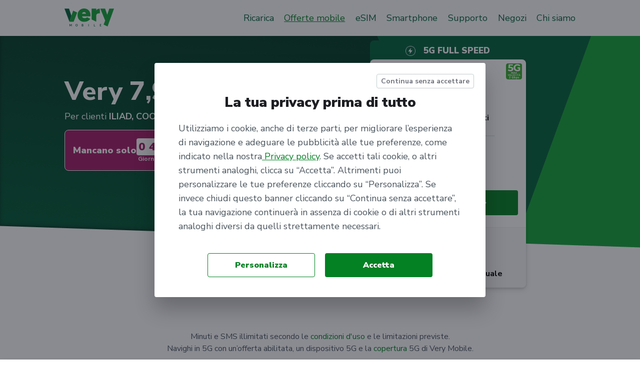

--- FILE ---
content_type: image/svg+xml
request_url: https://verymobile.it/content/verymobile/it/it/offerte/very-799/_jcr_content/root/container/container/container_copy_copy_/image.coreimg.svg/1759160875780/very-icona-subitovery-01.svg
body_size: 2192
content:
<?xml version="1.0" encoding="utf-8"?>
<!-- Generator: Adobe Illustrator 24.0.3, SVG Export Plug-In . SVG Version: 6.00 Build 0)  -->
<svg version="1.1" id="Livello_1" xmlns="http://www.w3.org/2000/svg" xmlns:xlink="http://www.w3.org/1999/xlink" x="0px" y="0px"
	 viewBox="0 0 75 75" style="enable-background:new 0 0 75 75;" xml:space="preserve">
<style type="text/css">
	.st0{fill:#E5EDEF;}
	.st1{fill:#21A33E;}
	.st2{fill:#00613B;}
</style>
<g>
	<polygon class="st0" points="35.6,46.1 44.2,43.7 35.6,41.2 41.9,34.8 33.1,37 35.3,28.3 28.9,34.6 26.4,25.9 24,34.6 17.5,28.3 
		19.7,37 11,34.8 17.3,41.2 8.6,43.7 17.3,46.1 11,52.6 19.7,50.4 17.5,59.1 24,52.8 26.4,61.5 28.9,52.8 35.3,59.1 33.1,50.4 
		41.9,52.6 	"/>
	<polygon class="st0" points="59.2,33.2 65.7,29 58,29.2 61.5,22.2 54.9,26.3 54.5,18.5 50.7,25.3 46.5,18.8 46.7,26.6 39.8,23 
		43.8,29.7 36.1,30.1 42.9,33.8 36.4,38 44.1,37.8 40.6,44.8 47.2,40.7 47.6,48.5 51.4,41.7 55.6,48.2 55.4,40.4 62.3,44 58.3,37.3 
		66,36.9 	"/>
	<g>
		<path class="st1" d="M56.5,39L56.5,39c-1-0.4-2.1-0.4-3.1-0.1c0.3-2.3-1-4.5-3.3-5.4h0c-2.6-0.9-5.4,0.4-6.3,2.9l6.6-17.3L40,14.3
			L35.5,28L29.9,9.1H17.4L30,42.4c-3.4-0.3-6.6,1.4-8.3,4.4c-1.5,2.8-1.4,6.1,0.3,8.8l3.6,5.7c2.3,3.6,6.3,5.8,10.6,5.8h7.2
			c4.2,0,7.6-3.4,7.6-7.6v-0.4l0-0.1c2-0.3,3.7-2,3.9-4.1l0.2-1.4l4.1-7.5C60.6,43.4,59.3,40.1,56.5,39z"/>
		<g>
			<path class="st2" d="M50.3,59.6c-1.6,0-3.1-0.7-4.1-2c-1-1.3-1.3-2.9-0.9-4.5l1,0.3C46,54.7,46.3,56,47,57
				c0.9,1.2,2.5,1.8,3.9,1.6l0.2,1C50.9,59.6,50.6,59.6,50.3,59.6z"/>
		</g>
		<g>
			<path class="st2" d="M44,54.2c-2,0-3.8-1.2-4.7-3l0.9-0.4c0.7,1.5,2.1,2.4,3.8,2.4c2.1,0,3.9-1.6,4.1-3.7l0.2-1.5l4.1-7.5
				c0.3-0.5,0.4-1,0.5-1.5l1,0.1c-0.1,0.7-0.3,1.3-0.6,1.9l-4,7.5l-0.2,1.3C48.8,52.2,46.6,54.2,44,54.2z"/>
		</g>
		<g>
			<rect x="37.3" y="39.4" transform="matrix(0.369 -0.9294 0.9294 0.369 -10.2365 64.6917)" class="st2" width="10.5" height="1"/>
		</g>
		<g>
			<path class="st2" d="M38.1,60c-1.3-6.7-7.3-7.1-7.5-7.2l0-1h5.7c1.5,0,2.8-0.7,3.7-1.9c0.8-1.2,1-2.7,0.5-4.1
				c-0.8-2.1-3.1-3.3-5.3-2.7l-1.5,0.4l-3.6-1l0.3-1l3.4,0.9L35,42c2.7-0.7,5.5,0.8,6.5,3.4c0.6,1.7,0.4,3.6-0.6,5.1
				c-1,1.5-2.7,2.4-4.5,2.4H34c2,1,4.3,3,5.1,7L38.1,60z"/>
		</g>
		<polygon class="st2" points="30.6,42.5 30.6,42.4 35.5,28 29.9,9.1 17.4,9.1 30,42.4 		"/>
	</g>
</g>
</svg>


--- FILE ---
content_type: image/svg+xml
request_url: https://verymobile.it/content/experience-fragments/verymobile/it/it/site/card-vantaggi-fdo1/card-vantaggi-fdo/_jcr_content/root/card_banner/banner-card__content/linked_teaser_218387110.coreimg.svg/1759160846152/very-icona-coperturarete-01.svg
body_size: 3840
content:
<?xml version="1.0" encoding="utf-8"?>
<!-- Generator: Adobe Illustrator 24.0.3, SVG Export Plug-In . SVG Version: 6.00 Build 0)  -->
<svg version="1.1" id="Livello_1" xmlns="http://www.w3.org/2000/svg" xmlns:xlink="http://www.w3.org/1999/xlink" x="0px" y="0px"
	 viewBox="0 0 75 75" style="enable-background:new 0 0 75 75;" xml:space="preserve">
<style type="text/css">
	.st0{fill:#E5EDEF;}
	.st1{fill:#00613B;}
	.st2{fill:#21A33E;}
	.st3{fill:url(#SVGID_1_);}
</style>
<g>
	<g>
		<rect x="52.7" y="31.6" transform="matrix(0.9709 -0.2394 0.2394 0.9709 -7.8793 13.8815)" class="st0" width="1" height="15.5"/>
	</g>
	<g>
		<rect x="25.9" y="53.7" transform="matrix(0.3009 -0.9537 0.9537 0.3009 -36.4281 65.412)" class="st0" width="1" height="7.8"/>
	</g>
	<polygon class="st1" points="37.3,40.4 29.4,13.9 11.9,13.9 24.5,46.9 30.1,61.7 	"/>
	<polygon class="st2" points="43.7,21.2 30.1,61.7 45.3,61.7 58.2,28.1 	"/>
	<g>
		<path class="st0" d="M65.5,33.6c3.7,2.6,6.1,6.9,6.1,11.8s-2.4,9.2-6.1,11.8c1.5-3.6,2.3-7.6,2.3-11.8S67.1,37.3,65.5,33.6z"/>
	</g>
	<g>
		<path class="st0" d="M61.2,36.2c2.9,2.1,4.8,5.4,4.8,9.3s-1.9,7.2-4.8,9.3c1.2-2.9,1.8-6,1.8-9.3S62.4,39.1,61.2,36.2z"/>
	</g>
	<g>
		<path class="st0" d="M57.5,38.2c2.3,1.6,3.8,4.3,3.8,7.3c0,3-1.5,5.7-3.8,7.3c0.9-2.2,1.4-4.7,1.4-7.3
			C58.9,42.9,58.4,40.5,57.5,38.2z"/>
	</g>
	<g>
		<path class="st0" d="M9,33.6c-3.7,2.6-6.1,6.9-6.1,11.8S5.3,54.6,9,57.2c-1.5-3.6-2.3-7.6-2.3-11.8S7.5,37.3,9,33.6z"/>
	</g>
	<g>
		<path class="st0" d="M13.3,36.2c-2.9,2.1-4.8,5.4-4.8,9.3s1.9,7.2,4.8,9.3c-1.2-2.9-1.8-6-1.8-9.3S12.1,39.1,13.3,36.2z"/>
	</g>
	<g>
		<path class="st0" d="M17.1,38.2c-2.3,1.6-3.8,4.3-3.8,7.3c0,3,1.5,5.7,3.8,7.3c-0.9-2.2-1.4-4.7-1.4-7.3
			C15.6,42.9,16.2,40.5,17.1,38.2z"/>
	</g>
	<g>
		<polygon class="st0" points="43.1,54.5 32,45.9 18.2,43.8 27.7,33 24.3,20.6 13.6,28.6 13,27.8 24.9,18.9 28.8,33.2 20.2,43.1 
			32.4,45 43.1,53.3 54,47 42.3,41.7 51,31.5 51.7,32.2 43.9,41.3 56.2,46.8 		"/>
	</g>
	<g>
		<rect x="44.3" y="53.7" transform="matrix(0.958 -0.2867 0.2867 0.958 -15.2414 15.3622)" class="st0" width="1" height="12.2"/>
	</g>
	<g>
		
			<rect x="20.2" y="50.4" transform="matrix(0.6566 -0.7543 0.7543 0.6566 -28.9751 38.1823)" class="st0" width="14.5" height="1"/>
	</g>
	<g>
		<polygon class="st0" points="38.1,38.7 27.3,33.2 37,25.4 37.6,26.2 29.1,33 38.5,37.8 		"/>
	</g>
	<linearGradient id="SVGID_1_" gradientUnits="userSpaceOnUse" x1="11.6746" y1="42.6421" x2="56.6941" y2="42.6421">
		<stop  offset="0" style="stop-color:#21A33E"/>
		<stop  offset="1" style="stop-color:#00613B"/>
	</linearGradient>
	<path class="st3" d="M19.2,41.8c-0.9,0-1.6,0.7-1.6,1.6c0,0.9,0.7,1.6,1.6,1.6c0.9,0,1.6-0.7,1.6-1.6
		C20.8,42.5,20.1,41.8,19.2,41.8z M28.2,31.5c-0.9,0-1.6,0.7-1.6,1.6c0,0.9,0.7,1.6,1.6,1.6c0.9,0,1.6-0.7,1.6-1.6
		C29.9,32.2,29.1,31.5,28.2,31.5z M37.3,24.1c-0.9,0-1.6,0.7-1.6,1.6c0,0.9,0.7,1.6,1.6,1.6c0.9,0,1.6-0.7,1.6-1.6
		C38.9,24.9,38.2,24.1,37.3,24.1z M51.4,30.2c-0.9,0-1.6,0.7-1.6,1.6c0,0.9,0.7,1.6,1.6,1.6c0.9,0,1.6-0.7,1.6-1.6
		C53,31,52.3,30.2,51.4,30.2z M43.1,39.9c-0.9,0-1.6,0.7-1.6,1.6c0,0.9,0.7,1.6,1.6,1.6c0.9,0,1.6-0.7,1.6-1.6
		C44.8,40.6,44,39.9,43.1,39.9z M55.1,45.3c-0.9,0-1.6,0.7-1.6,1.6c0,0.9,0.7,1.6,1.6,1.6s1.6-0.7,1.6-1.6
		C56.7,46,56,45.3,55.1,45.3z M43.1,52.3c-0.9,0-1.6,0.7-1.6,1.6s0.7,1.6,1.6,1.6c0.9,0,1.6-0.7,1.6-1.6S44,52.3,43.1,52.3z
		 M32.2,43.8c-0.9,0-1.6,0.7-1.6,1.6c0,0.9,0.7,1.6,1.6,1.6c0.9,0,1.6-0.7,1.6-1.6C33.8,44.5,33.1,43.8,32.2,43.8z M22.7,54.7
		c-0.9,0-1.6,0.7-1.6,1.6c0,0.9,0.7,1.6,1.6,1.6s1.6-0.7,1.6-1.6C24.3,55.5,23.6,54.7,22.7,54.7z M46.6,63.9c-0.9,0-1.6,0.7-1.6,1.6
		s0.7,1.6,1.6,1.6s1.6-0.7,1.6-1.6S47.5,63.9,46.6,63.9z M24.6,18.1c-0.9,0-1.6,0.7-1.6,1.6c0,0.9,0.7,1.6,1.6,1.6
		c0.9,0,1.6-0.7,1.6-1.6C26.2,18.8,25.5,18.1,24.6,18.1z M13.3,26.4c-0.9,0-1.6,0.7-1.6,1.6c0,0.9,0.7,1.6,1.6,1.6s1.6-0.7,1.6-1.6
		C14.9,27.1,14.2,26.4,13.3,26.4z"/>
	<polygon class="st2" points="39.4,34 37.3,40.4 39.4,41 41.2,35.4 	"/>
</g>
</svg>


--- FILE ---
content_type: image/svg+xml
request_url: https://verymobile.it/content/experience-fragments/verymobile/it/it/site/footer/four-columns/_jcr_content/root/footer/instagram-img.coreimg.svg/1680856238683/instagram.svg
body_size: 1404
content:
<svg width="30" height="30" viewBox="0 0 30 30" fill="none" xmlns="http://www.w3.org/2000/svg">
<path fill-rule="evenodd" clip-rule="evenodd" d="M8.57143 0H21.4286C26.1624 0 30 3.83756 30 8.57143V21.4286C30 26.1624 26.1624 30 21.4286 30H8.57143C3.83756 30 0 26.1624 0 21.4286V8.57143C0 3.83756 3.83756 0 8.57143 0Z" fill="#13A538"/>
<path fill-rule="evenodd" clip-rule="evenodd" d="M8.57143 2.85718H21.4286C24.5845 2.85718 27.1429 5.41555 27.1429 8.57146V21.4286C27.1429 24.5845 24.5845 27.1429 21.4286 27.1429H8.57143C5.41552 27.1429 2.85715 24.5845 2.85715 21.4286V8.57146C2.85715 5.41555 5.41552 2.85718 8.57143 2.85718Z" fill="white"/>
<path fill-rule="evenodd" clip-rule="evenodd" d="M15 7.14282C19.3394 7.14282 22.8571 10.6606 22.8571 15C22.8571 19.3393 19.3394 22.8571 15 22.8571C10.6606 22.8571 7.14285 19.3393 7.14285 15C7.29046 10.7232 10.7232 7.29043 15 7.14282Z" fill="#00623A"/>
<path fill-rule="evenodd" clip-rule="evenodd" d="M15.1143 10C16.4106 9.99924 17.654 10.5137 18.5709 11.43C19.4877 12.3463 20.0029 13.5894 20.0029 14.8857C19.9242 17.664 17.6884 19.8967 14.91 19.9714C13.6139 19.9722 12.3706 19.4577 11.4539 18.5414C10.5373 17.625 10.0225 16.3819 10.0229 15.0857C10.1022 12.3083 12.3367 10.0762 15.1143 10Z" fill="white"/>
<path fill-rule="evenodd" clip-rule="evenodd" d="M22.8571 5.71423C23.6461 5.71423 24.2857 6.35383 24.2857 7.1428C24.2857 7.93178 23.6461 8.57138 22.8571 8.57138C22.0682 8.57138 21.4286 7.93178 21.4286 7.1428C21.4286 6.35383 22.0682 5.71423 22.8571 5.71423Z" fill="#00623A"/>
</svg>


--- FILE ---
content_type: image/svg+xml
request_url: https://verymobile.it/content/experience-fragments/verymobile/it/it/site/footer/four-columns/_jcr_content/root/footer/paypal-img.coreimg.svg/1738140623404/paypal.svg
body_size: 2070
content:
<svg width="42" height="30" viewBox="0 0 42 30" fill="none" xmlns="http://www.w3.org/2000/svg">
<path fill-rule="evenodd" clip-rule="evenodd" d="M0.799988 3C0.799988 1.34315 2.14313 0 3.79999 0H38.6C40.2568 0 41.6 1.34315 41.6 3V27C41.6 28.6569 40.2568 30 38.6 30H3.79998C2.14313 30 0.799988 28.6569 0.799988 27V3Z" fill="#1B3D92"/>
<path opacity="0.68" fill-rule="evenodd" clip-rule="evenodd" d="M26.6061 11.282C26.7913 10.0241 26.6049 9.16835 25.9665 8.39299C25.2636 7.53956 23.9938 7.17395 22.3693 7.17395H17.6535C17.3215 7.17395 17.0387 7.43136 16.9871 7.781L15.0233 21.0504C14.9846 21.3123 15.1746 21.5489 15.4231 21.5489H18.3344L18.1335 22.9068C18.0996 23.1359 18.2656 23.3429 18.4832 23.3429H20.9372C21.2276 23.3429 21.4749 23.1178 21.5202 22.812L21.5443 22.6789L22.0065 19.555L22.0364 19.3824C22.0817 19.0768 22.3289 18.8513 22.6193 18.8513H22.9864C25.3637 18.8513 27.2252 17.8222 27.7691 14.8456C27.9964 13.6018 27.8788 12.5636 27.2778 11.8337C27.0962 11.6133 26.8699 11.4309 26.6061 11.282Z" fill="white"/>
<path opacity="0.7" fill-rule="evenodd" clip-rule="evenodd" d="M26.6061 11.282C26.7913 10.0241 26.6049 9.16835 25.9665 8.39299C25.2636 7.53956 23.9938 7.17395 22.3693 7.17395H17.6535C17.3215 7.17395 17.0387 7.43136 16.9871 7.781L15.0233 21.0504C14.9846 21.3123 15.1746 21.549 15.4231 21.549H18.3344L19.0657 16.6071L19.043 16.7621C19.0948 16.4126 19.3749 16.155 19.7071 16.155H21.0909C23.8084 16.155 25.9363 14.9785 26.5579 11.576C26.5765 11.4755 26.5921 11.3778 26.6061 11.282Z" fill="white"/>
<path fill-rule="evenodd" clip-rule="evenodd" d="M19.8514 11.2986C19.8825 11.0885 20.0092 10.9162 20.1797 10.8293C20.2571 10.7897 20.3438 10.7677 20.4345 10.7677H24.1311C24.5691 10.7677 24.9774 10.7983 25.3506 10.8624C25.4572 10.8806 25.5611 10.9017 25.662 10.9256C25.7628 10.9495 25.8608 10.976 25.9555 11.0056C26.0029 11.0203 26.0495 11.0359 26.0954 11.0521C26.2786 11.117 26.4494 11.1934 26.6064 11.2822C26.7916 10.0242 26.6052 9.16852 25.9668 8.39315C25.2636 7.53956 23.9938 7.17395 22.3693 7.17395H17.6535C17.3215 7.17395 17.0387 7.43136 16.9871 7.781L15.0233 21.0504C14.9846 21.3123 15.1746 21.549 15.4231 21.549H18.3344L19.0657 16.6071L19.8514 11.2986Z" fill="white"/>
</svg>


--- FILE ---
content_type: image/svg+xml
request_url: https://verymobile.it/content/experience-fragments/verymobile/it/it/site/footer/four-columns/_jcr_content/root/footer/visa-img.coreimg.svg/1738140605124/visa.svg
body_size: 1964
content:
<svg width="42" height="30" viewBox="0 0 42 30" fill="none" xmlns="http://www.w3.org/2000/svg">
<path fill-rule="evenodd" clip-rule="evenodd" d="M0 3C0 1.34315 1.34315 0 3 0H39C40.6569 0 42 1.34315 42 3V27C42 28.6569 40.6569 30 39 30H3C1.34315 30 0 28.6569 0 27V3Z" fill="#0742A6"/>
<path fill-rule="evenodd" clip-rule="evenodd" d="M19.1051 19.3982H16.8526L18.2615 10.7034H20.5139L19.1051 19.3982Z" fill="white"/>
<path fill-rule="evenodd" clip-rule="evenodd" d="M27.2707 10.916C26.8264 10.74 26.1218 10.5458 25.2504 10.5458C23.026 10.5458 21.4595 11.7297 21.4499 13.4223C21.4314 14.6712 22.5714 15.3648 23.4241 15.7812C24.2955 16.2067 24.5918 16.4844 24.5918 16.8637C24.5829 17.4462 23.8876 17.7147 23.239 17.7147C22.3397 17.7147 21.8579 17.5763 21.1256 17.2522L20.829 17.1133L20.5138 19.0651C21.0421 19.3053 22.0154 19.5185 23.026 19.5278C25.3895 19.5278 26.9282 18.3622 26.9464 16.5584C26.9554 15.5686 26.3534 14.8102 25.0557 14.1905C24.2678 13.7926 23.7853 13.5244 23.7853 13.1173C23.7946 12.7473 24.1934 12.3682 25.0828 12.3682C25.815 12.3497 26.3531 12.5254 26.7607 12.7012L26.9644 12.7935L27.2707 10.916Z" fill="white"/>
<path fill-rule="evenodd" clip-rule="evenodd" d="M31.3027 10.7034H33.045L34.8622 19.3981H32.7766C32.7766 19.3981 32.5725 18.3991 32.5078 18.0938H29.6158C29.5321 18.325 29.143 19.3981 29.143 19.3981H26.7795L30.1254 11.4248C30.3572 10.8605 30.7654 10.7034 31.3027 10.7034ZM31.1639 13.8852C31.1639 13.8852 30.4501 15.8184 30.2646 16.3179H32.1369C32.0442 15.8832 31.6177 13.802 31.6177 13.802L31.4602 13.0528C31.394 13.2457 31.2981 13.5109 31.2334 13.6898C31.1896 13.8111 31.1601 13.8927 31.1639 13.8852Z" fill="white"/>
<path fill-rule="evenodd" clip-rule="evenodd" d="M14.9712 10.7034L12.7652 16.6324L12.5242 15.4299C12.1163 14.0424 10.8373 12.5349 9.40988 11.7854L11.4305 19.389H13.8125L17.3531 10.7034H14.9712V10.7034Z" fill="white"/>
<path fill-rule="evenodd" clip-rule="evenodd" d="M10.7168 10.7034H7.09268L7.0556 10.8791C9.88263 11.6006 11.7549 13.3398 12.5242 15.4303L11.7363 11.4343C11.6066 10.8789 11.208 10.7217 10.7168 10.7034Z" fill="white"/>
</svg>


--- FILE ---
content_type: image/svg+xml
request_url: https://verymobile.it/content/verymobile/it/it/offerte/very-799/_jcr_content/root/container/container/container_copy_copy_/image_copy.coreimg.svg/1759160846152/very-icona-coperturarete-01.svg
body_size: 3840
content:
<?xml version="1.0" encoding="utf-8"?>
<!-- Generator: Adobe Illustrator 24.0.3, SVG Export Plug-In . SVG Version: 6.00 Build 0)  -->
<svg version="1.1" id="Livello_1" xmlns="http://www.w3.org/2000/svg" xmlns:xlink="http://www.w3.org/1999/xlink" x="0px" y="0px"
	 viewBox="0 0 75 75" style="enable-background:new 0 0 75 75;" xml:space="preserve">
<style type="text/css">
	.st0{fill:#E5EDEF;}
	.st1{fill:#00613B;}
	.st2{fill:#21A33E;}
	.st3{fill:url(#SVGID_1_);}
</style>
<g>
	<g>
		<rect x="52.7" y="31.6" transform="matrix(0.9709 -0.2394 0.2394 0.9709 -7.8793 13.8815)" class="st0" width="1" height="15.5"/>
	</g>
	<g>
		<rect x="25.9" y="53.7" transform="matrix(0.3009 -0.9537 0.9537 0.3009 -36.4281 65.412)" class="st0" width="1" height="7.8"/>
	</g>
	<polygon class="st1" points="37.3,40.4 29.4,13.9 11.9,13.9 24.5,46.9 30.1,61.7 	"/>
	<polygon class="st2" points="43.7,21.2 30.1,61.7 45.3,61.7 58.2,28.1 	"/>
	<g>
		<path class="st0" d="M65.5,33.6c3.7,2.6,6.1,6.9,6.1,11.8s-2.4,9.2-6.1,11.8c1.5-3.6,2.3-7.6,2.3-11.8S67.1,37.3,65.5,33.6z"/>
	</g>
	<g>
		<path class="st0" d="M61.2,36.2c2.9,2.1,4.8,5.4,4.8,9.3s-1.9,7.2-4.8,9.3c1.2-2.9,1.8-6,1.8-9.3S62.4,39.1,61.2,36.2z"/>
	</g>
	<g>
		<path class="st0" d="M57.5,38.2c2.3,1.6,3.8,4.3,3.8,7.3c0,3-1.5,5.7-3.8,7.3c0.9-2.2,1.4-4.7,1.4-7.3
			C58.9,42.9,58.4,40.5,57.5,38.2z"/>
	</g>
	<g>
		<path class="st0" d="M9,33.6c-3.7,2.6-6.1,6.9-6.1,11.8S5.3,54.6,9,57.2c-1.5-3.6-2.3-7.6-2.3-11.8S7.5,37.3,9,33.6z"/>
	</g>
	<g>
		<path class="st0" d="M13.3,36.2c-2.9,2.1-4.8,5.4-4.8,9.3s1.9,7.2,4.8,9.3c-1.2-2.9-1.8-6-1.8-9.3S12.1,39.1,13.3,36.2z"/>
	</g>
	<g>
		<path class="st0" d="M17.1,38.2c-2.3,1.6-3.8,4.3-3.8,7.3c0,3,1.5,5.7,3.8,7.3c-0.9-2.2-1.4-4.7-1.4-7.3
			C15.6,42.9,16.2,40.5,17.1,38.2z"/>
	</g>
	<g>
		<polygon class="st0" points="43.1,54.5 32,45.9 18.2,43.8 27.7,33 24.3,20.6 13.6,28.6 13,27.8 24.9,18.9 28.8,33.2 20.2,43.1 
			32.4,45 43.1,53.3 54,47 42.3,41.7 51,31.5 51.7,32.2 43.9,41.3 56.2,46.8 		"/>
	</g>
	<g>
		<rect x="44.3" y="53.7" transform="matrix(0.958 -0.2867 0.2867 0.958 -15.2414 15.3622)" class="st0" width="1" height="12.2"/>
	</g>
	<g>
		
			<rect x="20.2" y="50.4" transform="matrix(0.6566 -0.7543 0.7543 0.6566 -28.9751 38.1823)" class="st0" width="14.5" height="1"/>
	</g>
	<g>
		<polygon class="st0" points="38.1,38.7 27.3,33.2 37,25.4 37.6,26.2 29.1,33 38.5,37.8 		"/>
	</g>
	<linearGradient id="SVGID_1_" gradientUnits="userSpaceOnUse" x1="11.6746" y1="42.6421" x2="56.6941" y2="42.6421">
		<stop  offset="0" style="stop-color:#21A33E"/>
		<stop  offset="1" style="stop-color:#00613B"/>
	</linearGradient>
	<path class="st3" d="M19.2,41.8c-0.9,0-1.6,0.7-1.6,1.6c0,0.9,0.7,1.6,1.6,1.6c0.9,0,1.6-0.7,1.6-1.6
		C20.8,42.5,20.1,41.8,19.2,41.8z M28.2,31.5c-0.9,0-1.6,0.7-1.6,1.6c0,0.9,0.7,1.6,1.6,1.6c0.9,0,1.6-0.7,1.6-1.6
		C29.9,32.2,29.1,31.5,28.2,31.5z M37.3,24.1c-0.9,0-1.6,0.7-1.6,1.6c0,0.9,0.7,1.6,1.6,1.6c0.9,0,1.6-0.7,1.6-1.6
		C38.9,24.9,38.2,24.1,37.3,24.1z M51.4,30.2c-0.9,0-1.6,0.7-1.6,1.6c0,0.9,0.7,1.6,1.6,1.6c0.9,0,1.6-0.7,1.6-1.6
		C53,31,52.3,30.2,51.4,30.2z M43.1,39.9c-0.9,0-1.6,0.7-1.6,1.6c0,0.9,0.7,1.6,1.6,1.6c0.9,0,1.6-0.7,1.6-1.6
		C44.8,40.6,44,39.9,43.1,39.9z M55.1,45.3c-0.9,0-1.6,0.7-1.6,1.6c0,0.9,0.7,1.6,1.6,1.6s1.6-0.7,1.6-1.6
		C56.7,46,56,45.3,55.1,45.3z M43.1,52.3c-0.9,0-1.6,0.7-1.6,1.6s0.7,1.6,1.6,1.6c0.9,0,1.6-0.7,1.6-1.6S44,52.3,43.1,52.3z
		 M32.2,43.8c-0.9,0-1.6,0.7-1.6,1.6c0,0.9,0.7,1.6,1.6,1.6c0.9,0,1.6-0.7,1.6-1.6C33.8,44.5,33.1,43.8,32.2,43.8z M22.7,54.7
		c-0.9,0-1.6,0.7-1.6,1.6c0,0.9,0.7,1.6,1.6,1.6s1.6-0.7,1.6-1.6C24.3,55.5,23.6,54.7,22.7,54.7z M46.6,63.9c-0.9,0-1.6,0.7-1.6,1.6
		s0.7,1.6,1.6,1.6s1.6-0.7,1.6-1.6S47.5,63.9,46.6,63.9z M24.6,18.1c-0.9,0-1.6,0.7-1.6,1.6c0,0.9,0.7,1.6,1.6,1.6
		c0.9,0,1.6-0.7,1.6-1.6C26.2,18.8,25.5,18.1,24.6,18.1z M13.3,26.4c-0.9,0-1.6,0.7-1.6,1.6c0,0.9,0.7,1.6,1.6,1.6s1.6-0.7,1.6-1.6
		C14.9,27.1,14.2,26.4,13.3,26.4z"/>
	<polygon class="st2" points="39.4,34 37.3,40.4 39.4,41 41.2,35.4 	"/>
</g>
</svg>


--- FILE ---
content_type: image/svg+xml
request_url: https://verymobile.it/etc.clientlibs/verymobile/clientlibs/clientlib-site/resources/images/icon/close-black.svg
body_size: 543
content:
<svg width="24" height="24" viewBox="0 0 24 24" fill="none" xmlns="http://www.w3.org/2000/svg">
    <path d="M10.9393 12L4.80292 5.86364C4.51003 5.57075 4.51003 5.09588 4.80292 4.80298C5.09582 4.51009 5.57069 4.51009 5.86358 4.80298L11.9999 10.9393L18.1363 4.80298C18.4291 4.51009 18.904 4.51009 19.1969 4.80298C19.4898 5.09588 19.4898 5.57075 19.1969 5.86364L13.0606 12L19.1969 18.1363C19.4898 18.4292 19.4898 18.9041 19.1969 19.197C18.904 19.4899 18.4291 19.4899 18.1363 19.197L11.9999 13.0606L5.86358 19.197C5.57069 19.4899 5.09582 19.4899 4.80292 19.197C4.51003 18.9041 4.51003 18.4292 4.80292 18.1363L10.9393 12Z"
          fill="black"/>
</svg>


--- FILE ---
content_type: image/svg+xml
request_url: https://verymobile.it/content/experience-fragments/verymobile/it/it/site/footer/four-columns/_jcr_content/root/footer/postepay-img.coreimg.svg/1738140632204/postepay.svg
body_size: 18120
content:
<svg width="42" height="30" viewBox="0 0 42 30" fill="none" xmlns="http://www.w3.org/2000/svg" xmlns:xlink="http://www.w3.org/1999/xlink">
<path fill-rule="evenodd" clip-rule="evenodd" d="M0.599976 3C0.599976 1.34315 1.94312 0 3.59998 0H38.4C40.0568 0 41.4 1.34315 41.4 3V27C41.4 28.6569 40.0568 30 38.4 30H3.59997C1.94312 30 0.599976 28.6569 0.599976 27V3Z" fill="#FFEC00"/>
<rect x="3.69086" y="11.0869" width="34.6182" height="7.82609" fill="url(#pattern0)"/>
<defs>
<pattern id="pattern0" patternContentUnits="objectBoundingBox" width="1" height="1">
<use xlink:href="#image0_148_9884" transform="scale(0.00201207 0.00943396)"/>
</pattern>
<image id="image0_148_9884" width="497" height="106" xlink:href="[data-uri]"/>
</defs>
</svg>


--- FILE ---
content_type: image/svg+xml
request_url: https://verymobile.it/content/experience-fragments/verymobile/it/it/site/footer/four-columns/_jcr_content/root/footer/amex-img.coreimg.svg/1739791697473/american-express.svg
body_size: 5462
content:
<svg width="44" height="30" viewBox="0 0 44 30" fill="none" xmlns="http://www.w3.org/2000/svg">
<path fill-rule="evenodd" clip-rule="evenodd" d="M0.5 1.95652C0.5 0.875964 1.37596 0 2.45652 0H41.587C42.6675 0 43.5435 0.875965 43.5435 1.95652V28.0435C43.5435 29.124 42.6675 30 41.587 30H2.45652C1.37596 30 0.5 29.124 0.5 28.0435V1.95652Z" fill="#016FD0"/>
<path fill-rule="evenodd" clip-rule="evenodd" d="M8.86133 22.6893V15.9973H15.9846L16.7488 16.9883L17.5383 15.9973H43.3939V22.2278C43.3939 22.2278 42.7177 22.6826 41.9357 22.6893H27.6189L26.7573 21.6344V22.6893H23.9337V20.8886C23.9337 20.8886 23.548 21.1399 22.7141 21.1399H21.753V22.6893H17.4779L16.7147 21.677L15.9399 22.6893H8.86133Z" fill="white"/>
<path fill-rule="evenodd" clip-rule="evenodd" d="M0.542969 10.9536L2.14929 7.22852H4.92725L5.83885 9.31516V7.22852H9.29211L9.83479 8.73668L10.3609 7.22852H25.8624V7.98672C25.8624 7.98672 26.6773 7.22852 28.0166 7.22852L33.0463 7.246L33.9421 9.30534V7.22852H36.832L37.6274 8.41144V7.22852H40.5438V13.9205H37.6274L36.8652 12.7337V13.9205H32.6193L32.1923 12.8656H31.0509L30.6309 13.9205H27.7515C26.5991 13.9205 25.8624 13.1778 25.8624 13.1778V13.9205H21.521L20.6594 12.8656V13.9205H4.51571L4.08902 12.8656H2.95123L2.52756 13.9205H0.542969L0.542969 10.9536Z" fill="white"/>
<path fill-rule="evenodd" clip-rule="evenodd" d="M0.55127 13.0643L2.71784 8.05359H4.36038L6.52488 13.0643H5.08326L4.68557 12.061H2.36158L1.96182 13.0643H0.55127ZM4.22788 10.973L3.51949 9.21968L2.80904 10.973H4.22788Z" fill="#016FD0"/>
<path fill-rule="evenodd" clip-rule="evenodd" d="M6.67383 13.0634V8.05261L8.6783 8.06002L9.84417 11.2906L10.9821 8.05261H12.9706V13.0634H11.7112V9.37123L10.3763 13.0634H9.27183L7.93317 9.37123V13.0634H6.67383Z" fill="#016FD0"/>
<path fill-rule="evenodd" clip-rule="evenodd" d="M13.8325 13.0634V8.05261H17.942V9.17344H15.1051V10.0305H17.8757V11.0854H15.1051V11.9755H17.942V13.0634H13.8325Z" fill="#016FD0"/>
<path fill-rule="evenodd" clip-rule="evenodd" d="M18.6709 13.0643V8.05359H21.4734C22.4019 8.05359 23.234 8.62476 23.234 9.6792C23.234 10.5806 22.5325 11.1612 21.8524 11.2183L23.5094 13.0643H21.9705L20.4605 11.2842H19.9302V13.0643H18.6709ZM21.3701 9.17438H19.9305V10.2293H21.3887C21.6411 10.2293 21.9666 10.0347 21.9666 9.70183C21.9666 9.44308 21.7154 9.17438 21.3701 9.17438Z" fill="#016FD0"/>
<path fill-rule="evenodd" clip-rule="evenodd" d="M25.0339 13.0634H23.748V8.05261H25.0339V13.0634Z" fill="#016FD0"/>
<path fill-rule="evenodd" clip-rule="evenodd" d="M28.0828 13.0634H27.8053C26.4623 13.0634 25.647 12.011 25.647 10.5786C25.647 9.11085 26.4532 8.05261 28.1491 8.05261H29.541V9.23937H28.0982C27.4098 9.23937 26.9229 9.77379 26.9229 10.591C26.9229 11.5613 27.4796 11.9689 28.2817 11.9689H28.6131L28.0828 13.0634Z" fill="#016FD0"/>
<path fill-rule="evenodd" clip-rule="evenodd" d="M28.6567 13.0643L30.8233 8.05359H32.4658L34.6303 13.0643H33.1887L32.791 12.061H30.467L30.0673 13.0643H28.6567ZM32.3331 10.973L31.6248 9.21968L30.9143 10.973H32.3331Z" fill="#016FD0"/>
<path fill-rule="evenodd" clip-rule="evenodd" d="M34.7773 13.0634V8.05261H36.3785L38.4228 11.2008V8.05261H39.6822V13.0634H38.1328L36.0367 9.83275V13.0634H34.7773Z" fill="#016FD0"/>
<path fill-rule="evenodd" clip-rule="evenodd" d="M9.72314 21.8323V16.8215H13.8326V17.9424H10.9957V18.7995H13.7663V19.8544H10.9957V20.7444H13.8326V21.8323H9.72314Z" fill="#016FD0"/>
<path fill-rule="evenodd" clip-rule="evenodd" d="M29.8594 21.8323V16.8215H33.9688V17.9424H31.132V18.7995H33.8893V19.8544H31.132V20.7444H33.9688V21.8323H29.8594Z" fill="#016FD0"/>
<path fill-rule="evenodd" clip-rule="evenodd" d="M13.992 21.8323L15.9928 19.3578L13.9443 16.8215H15.5309L16.7509 18.3895L17.9751 16.8215H19.4995L17.478 19.3269L19.4825 21.8323H17.8962L16.7116 20.2891L15.5558 21.8323H13.992Z" fill="#016FD0"/>
<path fill-rule="evenodd" clip-rule="evenodd" d="M19.6323 21.833V16.8223H22.4141C23.5555 16.8223 24.2223 17.554 24.2223 18.5076C24.2223 19.6588 23.3721 20.2507 22.2504 20.2507H20.9248V21.833H19.6323ZM22.3208 17.9555H20.9247V19.1093H22.3166C22.6844 19.1093 22.9421 18.8668 22.9421 18.5324C22.9421 18.1764 22.6831 17.9555 22.3208 17.9555Z" fill="#016FD0"/>
<path fill-rule="evenodd" clip-rule="evenodd" d="M24.769 21.8323V16.8215H27.5715C28.5001 16.8215 29.3321 17.3927 29.3321 18.4471C29.3321 19.3485 28.6306 19.9291 27.9505 19.9862L29.6076 21.8323H28.0686L26.5586 20.0521H26.0284V21.8323H24.769ZM27.468 17.9423H26.0284V18.9972H27.4866C27.739 18.9972 28.0645 18.8027 28.0645 18.4698C28.0645 18.211 27.8133 17.9423 27.468 17.9423Z" fill="#016FD0"/>
<path fill-rule="evenodd" clip-rule="evenodd" d="M34.552 21.8323V20.7444H37.0723C37.4453 20.7444 37.6067 20.544 37.6067 20.3241C37.6067 20.1135 37.4458 19.9005 37.0723 19.9005H35.9334C34.9434 19.9005 34.3921 19.3005 34.3921 18.3998C34.3921 17.5963 34.897 16.8215 36.3681 16.8215H38.8205L38.2903 17.949H36.1693C35.7638 17.949 35.639 18.1606 35.639 18.3627C35.639 18.5704 35.7932 18.7995 36.103 18.7995H37.296C38.3996 18.7995 38.8785 19.4221 38.8785 20.2376C38.8785 21.1143 38.3449 21.8323 37.236 21.8323H34.552Z" fill="#016FD0"/>
<path fill-rule="evenodd" clip-rule="evenodd" d="M39.1741 21.8323V20.7444H41.6944C42.0673 20.7444 42.2288 20.544 42.2288 20.3241C42.2288 20.1135 42.0678 19.9005 41.6944 19.9005H40.5555C39.5655 19.9005 39.0142 19.3005 39.0142 18.3998C39.0142 17.5963 39.5191 16.8215 40.9902 16.8215H43.4426L42.9123 17.949H40.7913C40.3859 17.949 40.2611 18.1606 40.2611 18.3627C40.2611 18.5704 40.4153 18.7995 40.725 18.7995H41.9181C43.0217 18.7995 43.5006 19.4221 43.5006 20.2376C43.5006 21.1143 42.967 21.8323 41.858 21.8323H39.1741Z" fill="#016FD0"/>
</svg>


--- FILE ---
content_type: image/svg+xml
request_url: https://verymobile.it/content/verymobile/it/it/offerte/very-799/_jcr_content/root/container/container/container_copy_copy_/container/teaser_copy_19091555.coreimg.svg/1680856255090/world.svg
body_size: 4301
content:
<?xml version="1.0" encoding="UTF-8"?>
<svg width="24px" height="24px" viewBox="0 0 24 24" version="1.1" xmlns="http://www.w3.org/2000/svg" xmlns:xlink="http://www.w3.org/1999/xlink">
    <!-- Generator: Sketch 61.2 (89653) - https://sketch.com -->


    <g id="Icons/Mix/World" stroke="none" stroke-width="1" fill="none" fill-rule="evenodd">
        <path d="M16.9999545,19.4826437 C17.3442247,19.2523158 17.8100284,19.3446844 18.0403563,19.6889545 C18.2706842,20.0332247 18.1783156,20.4990284 17.8340455,20.7293563 C16.1183818,21.8771907 14.1044194,22.5 12,22.5 C10.9576964,22.5 9.93213078,22.3449884 8.94307354,22.0446406 C8.54673157,21.9242832 8.32300192,21.5054155 8.44335938,21.1090735 C8.56371684,20.7127316 8.98258449,20.4890019 9.37892646,20.6093594 C10.2279131,20.8671718 11.106712,21 12,21 C13.8047405,21 15.5289436,20.4667975 16.9999545,19.4826437 Z M2.56675965,14.5429782 C2.95723698,14.4047743 3.38581783,14.6092823 3.52402176,14.9997596 C4.08133506,16.5743763 5.06118929,17.9583284 6.34948754,18.9997338 C6.67161659,19.2601291 6.72166161,19.7323585 6.46126623,20.0544875 C6.20087085,20.3766166 5.7286415,20.4266616 5.40651246,20.1662662 C3.90287672,18.9507912 2.75985308,17.3363777 2.10997824,15.5002404 C1.97177431,15.109763 2.17628231,14.6811822 2.56675965,14.5429782 Z M12,4.5 L12.2432443,4.5038433 C16.281251,4.63163347 19.5,7.93018278 19.5,12 C19.5,16.1512136 16.1512136,19.5 12,19.5 L12,19.5 L11.7567557,19.4961567 C7.71874898,19.3683665 4.5,16.0698172 4.5,12 C4.5,7.84878644 7.84878644,4.5 12,4.5 L12,4.5 Z M12,1.5 C17.7992136,1.5 22.5,6.20078644 22.5,12 C22.5,14.1019541 21.8683564,16.1118296 20.7070549,17.8359841 C20.4756564,18.1795355 20.0095674,18.2704535 19.6660159,18.0390549 C19.3224645,17.8076564 19.2315465,17.3415674 19.4629451,16.9980159 C20.4597594,15.5180712 21,13.799038 21,12 C21,7.02921356 16.9707864,3 12,3 C11.5857864,3 11.25,2.66421356 11.25,2.25 C11.25,1.83578644 11.5857864,1.5 12,1.5 Z M12,6 L11.7744706,6.00412472 C10.8589389,6.03767227 9.99689695,6.27466663 9.23202971,6.67142284 L10.4093301,7.84866991 C10.9479372,8.38727703 11.25,9.11702353 11.25,9.879 C11.25,11.4642136 9.96421356,12.75 8.379,12.75 L8.379,12.75 L6.04611998,12.7505487 C6.41351225,15.7168417 8.93148016,18 12,18 C13.4137861,18 14.710701,17.5153306 15.734253,16.7024833 L14.7616971,15.2446271 C14.6599331,15.09177 14.4883831,15 14.304,15 C13.5266746,15 12.816798,14.5612232 12.4708545,13.8677565 L12.4708545,13.8677565 L12.3701796,13.6674102 C12.0816068,13.0902646 12.0816068,12.4107354 12.3702586,11.8334319 L12.3702586,11.8334319 L13.2198755,10.1351987 C13.5666734,9.44002652 14.2773944,9.001 15.054,9.001 L15.054,9.001 L17.2016283,9.00001606 C16.166807,7.20432913 14.2286071,6 12,6 L12,6 Z M17.8123672,10.5002197 L15.054,10.501 C14.8456477,10.501 14.6548999,10.6188287 14.5617414,10.8055681 L14.5617414,10.8055681 L13.7118204,12.5044102 C13.6343932,12.6592646 13.6343932,12.8417354 13.7111455,12.9952435 L13.7111455,12.9952435 L13.8121245,13.1961987 C13.9050965,13.3825653 14.0950887,13.5 14.304,13.5 C14.9899686,13.5 15.6302614,13.8425222 16.0099897,14.4129028 L16.0099897,14.4129028 L16.8038993,15.6028566 C17.5554818,14.6007296 18,13.3539595 18,12 C18,11.4818035 17.9348871,10.9793082 17.8123672,10.5002197 Z M2.11012979,8.49933188 C2.24856997,8.10893824 2.67727448,7.90468961 3.06766812,8.04312979 C3.45806176,8.18156997 3.66231039,8.61027448 3.52387021,9.00066812 C3.17916001,9.97273177 3,10.9788555 3,12 C3,12.4142136 2.66421356,12.75 2.25,12.75 C1.83578644,12.75 1.5,12.4142136 1.5,12 C1.5,10.8049958 1.70928668,9.62968724 2.11012979,8.49933188 Z M7.9790208,7.5402267 C6.93679574,8.47996134 6.22768792,9.7814705 6.04599564,11.2504559 L8.379,11.25 C9.13578644,11.25 9.75,10.6357864 9.75,9.879 C9.75,9.51471699 9.60587953,9.1665397 9.34866991,8.90933009 L9.34866991,8.90933009 Z M5.84156677,3.5079427 C6.17683526,3.26469814 6.64581275,3.33929828 6.8890573,3.67456677 C7.13230186,4.00983526 7.05770172,4.47881275 6.72243323,4.7220573 C6.14113816,5.14379947 5.61702155,5.62572713 5.16012983,6.16029045 C4.89100674,6.47516446 4.41758356,6.51225291 4.10270955,6.24312983 C3.78783554,5.97400674 3.75074709,5.50058356 4.01987017,5.18570955 C4.55420326,4.56053984 5.16553021,3.99842187 5.84156677,3.5079427 Z" id="Combined-Shape" fill="#13A538"></path>
        <g id="Icon-placeholder" fill="#FFFFFF" opacity="0.01">
            <circle id="Oval" cx="12" cy="12" r="12"></circle>
        </g>
    </g>
</svg>

--- FILE ---
content_type: image/svg+xml
request_url: https://verymobile.it/content/verymobile/it/it/offerte/very-799/_jcr_content/root/container/container/pdp_banner_copy_1015/aem-pdp-banner-fiveg-img.coreimg.svg/1764894716460/bollo-5g-verde.svg
body_size: 8770
content:
<svg fill="none" height="120" viewBox="0 0 120 120" width="120" xmlns="http://www.w3.org/2000/svg" xmlns:xlink="http://www.w3.org/1999/xlink"><clipPath id="a"><path d="m0 0h120v120h-120z"/></clipPath><g clip-path="url(#a)"><path d="m105.951-.310059h-91.212c-7.94958 0-14.394029 6.444449-14.394029 14.394059v91.212c0 7.949 6.444449 14.394 14.394029 14.394h91.212c7.95 0 14.394-6.445 14.394-14.394v-91.212c0-7.94961-6.444-14.394059-14.394-14.394059z" fill="#36ad2d"/><g fill="#fff"><path d="m45.4958 77.1215-3.2387-10.5627h-.0847c0 .254.0424.6351.0635 1.1431.0212.508.0635 1.0372.0847 1.6087s.0423 1.0796.0423 1.5453v6.2656h-2.5401v-13.4627h3.8737l3.1752 10.2876h.0635l3.3868-10.2876h3.8737v13.4627h-2.6671v-6.3715c0-.4233 0-.9102.0211-1.4605 0-.5504.0424-1.0796.0635-1.5876.0212-.508.0424-.8679.0635-1.1219h-.0846l-3.4715 10.5415z"/><path d="m66.3672 77.1215-.9738-3.1963h-4.9109l-.9737 3.1963h-3.0693l4.7416-13.505h3.4926l4.7628 13.505zm-1.6511-5.5883-.9737-3.1328c-.0635-.2117-.1482-.4869-.254-.8044-.1059-.3387-.2117-.6562-.2964-.9949-.1058-.3387-.1905-.635-.254-.889-.0635.254-.1482.5715-.254.9313-.1059.3811-.2117.7198-.3175 1.0584-.1059.3387-.1694.5716-.2117.6986l-.9737 3.1328z"/><path d="m82.5817 77.1215h-3.2599l-3.1328-5.0802-3.1328 5.0802h-3.0482l4.4664-6.943-4.17-6.5197h3.154l2.9 4.8475 2.8364-4.8475h3.0694l-4.2336 6.6679 4.5511 6.7737z"/><path d="m25.3017 80.2545-4.5722 13.4627h-3.1117l-4.5722-13.4627h2.8788l2.5401 8.0015c.0424.127.1059.381.2117.762.1059.381.1905.762.2964 1.1854.1058.4233.1693.762.2116 1.016.0424-.2751.1059-.6138.1906-1.016.0846-.4022.1905-.8044.2751-1.1642.0847-.3811.1694-.6351.2117-.7621l2.5401-8.0014h2.8789z"/><path d="m35.314 93.7172h-7.7474v-13.4627h7.7474v2.3285h-4.8897v2.9635h4.5511v2.3284h-4.5511v3.4715h4.8897z"/><path d="m38.6797 93.7172v-13.4627h2.8577v11.0919h5.4612v2.3497h-8.3189z"/><path d="m62.1125 86.9645c0 1.0372-.127 1.9898-.381 2.8365-.2541.8467-.6562 1.5876-1.1643 2.2015-.5292.6138-1.1854 1.0795-1.9897 1.4182-.8044.3387-1.757.4869-2.8577.4869s-2.0533-.1694-2.8576-.4869c-.8044-.3387-1.4606-.8044-1.9898-1.4182-.5292-.6139-.9102-1.3548-1.1642-2.2015s-.381-1.7993-.381-2.8365c0-1.397.2328-2.6036.6773-3.6408.4657-1.0372 1.1642-1.8416 2.1168-2.4131.9525-.5716 2.1591-.8468 3.6197-.8468s2.6671.2752 3.5985.8468c.9314.5715 1.6511 1.3759 2.0956 2.4131.4657 1.0372.6774 2.2649.6774 3.662zm-9.8219 0c0 .9314.127 1.757.3599 2.4343.2328.6774.6139 1.2066 1.1007 1.5664.508.3599 1.1431.5504 1.9475.5504.8043 0 1.4605-.1905 1.9686-.5504.508-.3598.8678-.889 1.1007-1.5664.2328-.6773.3387-1.4817.3387-2.4343 0-1.4182-.2541-2.5189-.7832-3.3233-.5292-.8044-1.3971-1.2066-2.6037-1.2066-.8044 0-1.4606.1905-1.9686.5504-.508.3598-.8679.889-1.1219 1.5664-.2328.6774-.3598 1.4818-.3598 2.4343z"/><path d="m71.1722 82.4346c-.5503 0-1.0372.1059-1.4394.3175-.4233.2117-.7832.5081-1.0584.9102-.2751.4022-.508.8891-.6562 1.4394-.1481.5504-.2116 1.2066-.2116 1.9052 0 .9525.127 1.7569.3598 2.4342.2329.6774.5927 1.1854 1.1007 1.5453.5081.3598 1.1431.5292 1.9263.5292.5504 0 1.1007-.0635 1.6511-.1905.5503-.127 1.143-.2964 1.7992-.5292v2.3919c-.5927.254-1.1853.4234-1.7569.5292-.5715.1059-1.2277.1694-1.9474.1694-1.3971 0-2.519-.2964-3.4292-.8679-.889-.5715-1.5452-1.3759-1.9898-2.4131-.4233-1.0372-.635-2.2438-.635-3.6197 0-1.0161.1482-1.9475.4234-2.7942.2751-.8467.6773-1.5875 1.2065-2.2014s1.1854-1.1007 1.9686-1.4394 1.6934-.508 2.7095-.508c.6774 0 1.3336.0846 2.0109.254.6774.1693 1.3124.4022 1.9263.6985l-.9102 2.3285c-.508-.2329-1.0161-.4446-1.5241-.6351s-1.016-.2751-1.5029-.2751z"/><path d="m78.0518 93.7172v-13.4627h2.8576v13.4627z"/><path d="m90.0327 93.7173h-2.8576v-11.0708h-3.662v-2.3708h10.1605v2.3708h-3.662v11.0708z"/><path d="m104.554 93.7168-.974-3.1963h-4.9108l-.9737 3.1963h-3.0694l4.7416-13.505h3.4923l4.763 13.505zm-3.874-17.6116c.191.2752.402.5927.677.9314.254.3387.53.6774.805.9949s.508.5927.698.8255v.2541h-1.862c-.233-.1694-.508-.3811-.847-.6139-.3176-.254-.6563-.508-.9738-.7832-.3387-.2752-.6562-.5292-.9314-.7832s-.5292-.4657-.6985-.6351v-.1905h3.1537zm2.223 12.0233-.974-3.1328c-.063-.2117-.148-.4869-.254-.8044-.106-.3387-.212-.6562-.296-.9949-.106-.3387-.191-.635-.254-.889-.064.254-.149.5715-.254.9314-.106.381-.212.7197-.318 1.0584-.106.3386-.169.5715-.212.6985l-.9733 3.1328z"/><path d="m34.044 112.81h-11.2824v-2.37l4.043-4.107c.8256-.847 1.4818-1.545 1.9686-2.096.4869-.571.8679-1.079 1.0796-1.545.2328-.466.3387-.952.3387-1.482 0-.635-.1694-1.121-.5292-1.439-.3599-.3175-.8256-.4869-1.4394-.4869-.6351 0-1.2278.1482-1.8205.4234s-1.2065.6985-1.8416 1.2275l-1.8627-2.2012c.4657-.4022.9525-.7832 1.4817-1.1219s1.1219-.635 1.8205-.8467c.6985-.2117 1.524-.3175 2.4766-.3175 1.0584 0 1.9686.1905 2.7306.5715.7621.381 1.3548.9102 1.7569 1.5664.4022.6562.6139 1.3971.6139 2.2434 0 .889-.1693 1.715-.5292 2.435-.3598.719-.8679 1.46-1.5452 2.18-.6774.72-1.4818 1.524-2.4343 2.392l-2.0745 1.947v.149h7.0277v2.878z"/><path d="m49.8352 103.941h6.2656v8.192c-.8255.275-1.6934.487-2.5825.656-.889.169-1.905.233-3.0269.233-1.5665 0-2.9-.318-4.0007-.932-1.1008-.613-1.9263-1.524-2.4978-2.751-.5716-1.228-.8468-2.689-.8468-4.467 0-1.651.3176-3.09.9526-4.297.635-1.2064 1.5664-2.1378 2.7941-2.8151 1.2278-.6562 2.7307-.9949 4.4876-.9949.8255 0 1.6511.0846 2.4766.2752.8044.1905 1.5453.4233 2.2226.6985l-1.1218 2.6883c-.4869-.254-1.0373-.4445-1.6511-.6139-.6139-.1693-1.2701-.254-1.9475-.254-.9737 0-1.8204.2329-2.5401.6769-.7197.445-1.2701 1.08-1.6722 1.884-.4022.805-.5927 1.757-.5927 2.837 0 1.037.1481 1.947.4233 2.731.2752.804.7197 1.418 1.3336 1.862.6138.445 1.3971.678 2.3708.678.4657 0 .8678-.022 1.2065-.064.3175-.042.6351-.085.9314-.148v-3.302h-2.9846v-2.794z"/><path d="m63.573 96.0032v3.916c0 .4448 0 .9098-.0423 1.3548-.0212.444-.0635.783-.0847 1.037h.127c.3175-.487.7409-.91 1.2912-1.27.5504-.339 1.2489-.529 2.1168-.529 1.3547 0 2.4555.529 3.3022 1.588.8467 1.058 1.27 2.603 1.27 4.656 0 1.376-.1905 2.519-.5927 3.451-.381.931-.9313 1.63-1.6299 2.095-.6985.466-1.5029.699-2.4343.699-.9313 0-1.5875-.148-2.0956-.466-.508-.317-.9313-.677-1.2489-1.079h-.2328l-.5504 1.333h-2.5189v-16.807h3.3021zm2.3496 7.1548c-.5715 0-1.0372.127-1.3759.36s-.5927.592-.7409 1.079c-.1481.466-.2328 1.08-.254 1.8v.359c0 1.165.1694 2.075.5081 2.689.3386.614.9737.931 1.8839.931.6774 0 1.2066-.317 1.6087-.931.4022-.614.5927-1.524.5927-2.71 0-1.185-.2116-2.074-.6138-2.667s-.9526-.889-1.6511-.889z"/><path d="m81.6503 100.512c1.3547 0 2.4555.529 3.3022 1.587.8467 1.059 1.2489 2.604 1.2489 4.657 0 1.376-.1906 2.519-.5927 3.451-.4022.931-.9526 1.629-1.6511 2.116-.6986.487-1.5029.72-2.4132.72-.5926 0-1.0795-.063-1.5029-.212-.4233-.148-.7832-.338-1.0795-.571-.2964-.233-.5504-.487-.7621-.741h-.1693c.0635.296.1058.593.127.889s.0423.593.0423.889v4.869h-3.3021v-17.379h2.6883l.4657 1.566h.1481c.2117-.317.4869-.614.7833-.889.3175-.275.6773-.487 1.1218-.656.4446-.169.9314-.233 1.5241-.233zm-1.0584 2.646c-.5715 0-1.0372.127-1.3759.36-.3387.232-.5927.592-.7409 1.079-.1481.487-.2328 1.08-.254 1.799v.36c0 .783.0635 1.44.2117 1.969s.4022.952.7409 1.228c.3386.275.8255.423 1.4394.423.508 0 .9102-.148 1.2489-.423.3386-.276.5715-.699.7197-1.228.1693-.551.2328-1.207.2328-1.99 0-1.185-.1905-2.074-.5503-2.667-.3599-.593-.9314-.889-1.7146-.889z"/><path d="m98.013 109.233c0 .825-.1905 1.524-.5716 2.074-.381.572-.9525.995-1.7145 1.291-.7621.297-1.7146.445-2.8577.445-.8467 0-1.5664-.063-2.1591-.169s-1.2066-.297-1.8204-.551v-2.73c.6562.296 1.3547.529 2.1168.719.762.191 1.4182.297 1.9897.297.6351 0 1.1007-.085 1.3759-.297.2752-.19.4234-.444.4234-.74 0-.212-.0635-.382-.1694-.551-.1058-.169-.3598-.339-.7197-.55-.3598-.212-.9525-.466-1.7357-.805-.7621-.317-1.3759-.635-1.8628-.952-.4868-.318-.8467-.699-1.0795-1.143-.2329-.445-.3599-1.016-.3599-1.694 0-1.122.4234-1.947 1.2912-2.519.8679-.571 2.0321-.846 3.4927-.846.7409 0 1.4606.084 2.138.233.6773.148 1.3759.402 2.0956.719l-.9949 2.371c-.5927-.254-1.1642-.466-1.6934-.635s-1.0584-.254-1.6088-.254c-.4868 0-.8467.063-1.1007.191-.254.127-.3599.317-.3599.592 0 .191.0635.36.1906.508.127.148.381.318.7408.508.3599.191.8891.424 1.6088.699.6773.275 1.27.571 1.7781.889.508.296.889.677 1.1642 1.143.2752.444.4022 1.037.4022 1.736z"/><path d="m54.9366 41.7075c0 9.1868-6.7525 17.2094-21.57 17.2094-7.197 0-14.7539-2.0109-19.7918-5.5671l4.7416-9.1868c3.9372 2.9634 9.3561 4.678 14.7539 4.678 6.0116 0 9.716-2.5189 9.716-6.7525 0-4.2335-2.6671-6.7525-12.0868-6.7525h-13.2722l2.6672-29.21149h31.6458v9.63129h-21.6547l-.8255 9.8642h4.2335c15.3467 0 21.4218 6.9007 21.4218 16.0875z"/><path d="m85.9262 29.1552h20.2578v23.1787c-5.716 4.2971-13.5688 6.6043-20.9775 6.6043-16.3204 0-28.3225-11.1977-28.3225-26.8407 0-15.6429 12.0021-26.84069 28.5553-26.84069 9.1233 0 16.6797 3.11166 21.7177 8.97509l-7.7046 7.1124c-3.7891-4.0007-8.1496-5.8635-13.4204-5.8635-10.0759 0-16.9765 6.7526-16.9765 16.6167 0 9.8642 6.9006 16.6167 16.8283 16.6167 3.2599 0 6.308-.5927 9.335-2.2226v-8.0014h-9.2715v-9.2927z"/></g></g></svg>

--- FILE ---
content_type: image/svg+xml
request_url: https://verymobile.it/content/verymobile/it/it/offerte/very-799/_jcr_content/root/container/container/container_copy_copy_/image_copy_copy.coreimg.svg/1759160905708/very-icona-assistenza.svg
body_size: 2584
content:
<?xml version="1.0" encoding="utf-8"?>
<!-- Generator: Adobe Illustrator 24.0.3, SVG Export Plug-In . SVG Version: 6.00 Build 0)  -->
<svg version="1.1" id="Livello_1" xmlns="http://www.w3.org/2000/svg" xmlns:xlink="http://www.w3.org/1999/xlink" x="0px" y="0px"
	 viewBox="0 0 75 75" style="enable-background:new 0 0 75 75;" xml:space="preserve">
<style type="text/css">
	.st0{fill:#00613B;}
	.st1{fill:#21A33E;}
	.st2{fill:#E5EDEF;}
	.st3{fill:#FFFFFF;}
</style>
<g>
	<polygon class="st0" points="42.4,40.4 34.5,13.9 17,13.9 29.6,46.9 35.2,61.7 	"/>
	<polygon class="st1" points="48.8,21.2 35.2,61.7 50.4,61.7 63.2,28.1 	"/>
	<g>
		<polygon class="st0" points="43.5,61.7 42.5,61.7 48.2,44.7 56.9,44.7 56.5,45.7 48.9,45.7 		"/>
	</g>
	<path class="st2" d="M30.4,56.1l-2.1-3.7c-0.2-0.4-0.6-0.6-1.1-0.6h-4.3c-0.4,0-0.9,0.2-1.1,0.6l-2.1,3.7c-0.2,0.4-0.2,0.9,0,1.2
		l2.1,3.7c0.2,0.4,0.6,0.6,1.1,0.6h4.3c0.4,0,0.9-0.2,1.1-0.6l2.1-3.7C30.6,57,30.6,56.5,30.4,56.1z M25,58.9c-1.2,0-2.2-1-2.2-2.2
		c0-1.2,1-2.2,2.2-2.2s2.2,1,2.2,2.2C27.2,57.9,26.2,58.9,25,58.9z"/>
	<g>
		<circle class="st1" cx="20.6" cy="16.3" r="1.2"/>
	</g>
	<g>
		<circle class="st0" cx="50.3" cy="24.9" r="1.2"/>
	</g>
	<g>
		<circle class="st0" cx="60" cy="29.6" r="1.2"/>
	</g>
	<g>
		<circle class="st0" cx="48.7" cy="59.3" r="1.2"/>
	</g>
	<g>
		<rect x="34.6" y="23.7" transform="matrix(0.9248 -0.3805 0.3805 0.9248 -9.8404 15.8342)" class="st1" width="1" height="18.2"/>
	</g>
	<g>
		<rect x="25.6" y="30.5" transform="matrix(0.6257 -0.7801 0.7801 0.6257 -21.086 35.1783)" class="st1" width="1" height="18.2"/>
	</g>
	<g>
		<circle class="st3" cx="35" cy="42" r="4.2"/>
	</g>
	<g>
		<circle class="st1" cx="35" cy="42" r="1.7"/>
	</g>
	<g>
		<path class="st3" d="M16.6,26.8c-0.4,4.2,2.6,7.9,6.8,8.4c4.2,0.4,7.9-2.6,8.4-6.8c0.4-4.2-2.6-7.9-6.8-8.4S17,22.6,16.6,26.8z"/>
		<path class="st2" d="M15.5,25.3c-1.3,4.8,1.6,9.7,6.4,10.9c4.8,1.3,9.7-1.6,10.9-6.4c1.3-4.8-1.6-9.7-6.4-10.9
			C21.6,17.7,16.8,20.6,15.5,25.3z M20.4,33.4c-0.9-0.6-1.1-1.7-0.6-2.6c0.6-0.9,1.7-1.1,2.6-0.6c0.9,0.6,1.1,1.7,0.6,2.6
			C22.4,33.7,21.2,34,20.4,33.4z M28.8,30.3c0.7,0.8,0.5,2-0.3,2.6c-0.8,0.7-2,0.5-2.6-0.3c-0.7-0.8-0.5-2,0.3-2.6
			C26.9,29.4,28.1,29.5,28.8,30.3z M18.7,28.1c-1-0.3-1.6-1.3-1.3-2.3c0.3-1,1.3-1.6,2.3-1.3s1.6,1.3,1.3,2.3
			C20.8,27.8,19.7,28.4,18.7,28.1z M30.6,25.1c0.4,1-0.1,2.1-1.1,2.4c-1,0.4-2.1-0.1-2.4-1.1c-0.4-1,0.1-2.1,1.1-2.4
			C29.1,23.6,30.2,24.1,30.6,25.1z M25.7,22.4c0.1,1-0.7,1.9-1.8,2c-1,0.1-1.9-0.7-2-1.8c-0.1-1,0.7-1.9,1.8-2
			C24.7,20.6,25.6,21.4,25.7,22.4z"/>
		<path class="st0" d="M22.2,27.4c-0.1,1.1,0.7,2.1,1.8,2.2c1.1,0.1,2.1-0.7,2.2-1.8c0.1-1.1-0.7-2.1-1.8-2.2
			C23.3,25.5,22.3,26.3,22.2,27.4z"/>
	</g>
</g>
</svg>


--- FILE ---
content_type: image/svg+xml
request_url: https://verymobile.it/content/dam/cma/verymobile/resources/images/header/esim.svg
body_size: 5749
content:
<?xml version="1.0" encoding="UTF-8"?>
<svg width="25px" height="24px" viewBox="0 0 25 24" version="1.1" xmlns="http://www.w3.org/2000/svg" xmlns:xlink="http://www.w3.org/1999/xlink">
    <title>esim-menu-mobile@1x</title>
    <g id="[Atoms]--Icons,-checkboxes,-radio,-toogles" stroke="none" stroke-width="1" fill="none" fill-rule="evenodd">
        <g id="Icons/SIM/eSIM" transform="translate(0.500000, 0.000000)">
            <path d="M18,0.75 C18.3796958,0.75 18.693491,1.03215388 18.7431534,1.39822944 L18.75,1.5 L18.75,3 L18.7442338,3.09303515 C19.8421691,3.37328536 20.6978919,4.2591774 20.9345638,5.37387282 L22.375,5.375 C22.7892136,5.375 23.125,5.71078644 23.125,6.125 C23.125,6.50469577 22.8428461,6.81849096 22.4767706,6.86815338 L22.375,6.875 L21,6.874 L21,8.374 L22.375,8.375 C22.7892136,8.375 23.125,8.71078644 23.125,9.125 C23.125,9.50469577 22.8428461,9.81849096 22.4767706,9.86815338 L22.375,9.875 L21,9.875 L21,11.375 L22.375,11.375 C22.7892136,11.375 23.125,11.7107864 23.125,12.125 C23.125,12.5046958 22.8428461,12.818491 22.4767706,12.8681534 L22.375,12.875 L21,12.875 L21,14.375 L22.375,14.375 C22.7892136,14.375 23.125,14.7107864 23.125,15.125 C23.125,15.5046958 22.8428461,15.818491 22.4767706,15.8681534 L22.375,15.875 L21,15.875 L21,17.375 L22.375,17.375 C22.7892136,17.375 23.125,17.7107864 23.125,18.125 C23.125,18.5046958 22.8428461,18.818491 22.4767706,18.8681534 L22.375,18.875 L20.8700907,18.8759851 C20.5423019,19.9513146 19.6267501,20.7703828 18.4977232,20.9589018 L18.5,21 L18.5,22.5 C18.5,22.9142136 18.1642136,23.25 17.75,23.25 C17.3703042,23.25 17.056509,22.9678461 17.0068466,22.6017706 L17,22.5 L17,21 L15.5,21 L15.5,22.5 C15.5,22.9142136 15.1642136,23.25 14.75,23.25 C14.3703042,23.25 14.056509,22.9678461 14.0068466,22.6017706 L14,22.5 L14,21 L12.5,21 L12.5,22.5 C12.5,22.9142136 12.1642136,23.25 11.75,23.25 C11.3703042,23.25 11.056509,22.9678461 11.0068466,22.6017706 L11,22.5 L11,21 L9.5,21 L9.5,22.5 C9.5,22.9142136 9.16421356,23.25 8.75,23.25 C8.37030423,23.25 8.05650904,22.9678461 8.00684662,22.6017706 L8,22.5 L8,21 L6.5,21 L6.5,22.5 C6.5,22.9142136 6.16421356,23.25 5.75,23.25 C5.37030423,23.25 5.05650904,22.9678461 5.00684662,22.6017706 L5,22.5 L5,21 C5,20.9432922 5.00629362,20.8880543 5.01822047,20.8349468 C4.02837397,20.4932878 3.27318419,19.6463222 3.0604376,18.6020984 L2.97677056,18.6181534 L2.875,18.625 L1.375,18.625 C0.960786438,18.625 0.625,18.2892136 0.625,17.875 C0.625,17.4953042 0.907153882,17.181509 1.27322944,17.1318466 L1.375,17.125 L2.875,17.125 C2.91797113,17.125 2.96009821,17.1286138 3.0010939,17.1355542 L3.0010939,15.6144458 C2.99302917,15.6158111 2.98492066,15.6170477 2.97677056,15.6181534 L2.875,15.625 L1.375,15.625 C0.960786438,15.625 0.625,15.2892136 0.625,14.875 C0.625,14.4953042 0.907153882,14.181509 1.27322944,14.1318466 L1.375,14.125 L2.875,14.125 C2.91797113,14.125 2.96009821,14.1286138 3.0010939,14.1355542 L3.0010939,12.6144458 C2.99302917,12.6158111 2.98492066,12.6170477 2.97677056,12.6181534 L2.875,12.625 L1.375,12.625 C0.960786438,12.625 0.625,12.2892136 0.625,11.875 C0.625,11.4953042 0.907153882,11.181509 1.27322944,11.1318466 L1.375,11.125 L2.875,11.125 C2.91797113,11.125 2.96009821,11.1286138 3.0010939,11.1355542 L3.0010939,9.61444584 C2.99302917,9.61581115 2.98492066,9.61704773 2.97677056,9.61815338 L2.875,9.625 L1.375,9.625 C0.960786438,9.625 0.625,9.28921356 0.625,8.875 C0.625,8.49530423 0.907153882,8.18150904 1.27322944,8.13184662 L1.375,8.125 L2.875,8.125 C2.91797113,8.125 2.96009821,8.12861383 3.0010939,8.13555416 L3.0010939,6.61444584 C2.99302917,6.61581115 2.98492066,6.61704773 2.97677056,6.61815338 L2.875,6.625 L1.375,6.625 C0.960786438,6.625 0.625,6.28921356 0.625,5.875 C0.625,5.49530423 0.907153882,5.18150904 1.27322944,5.13184662 L1.375,5.125 L2.875,5.125 C2.96016891,5.125 3.04202209,5.13919635 3.1183223,5.16535182 C3.41085784,4.1499906 4.22698024,3.35563485 5.25576615,3.09303515 L5.25,3 L5.25,1.5 C5.25,1.08578644 5.58578644,0.75 6,0.75 C6.37969577,0.75 6.69349096,1.03215388 6.74315338,1.39822944 L6.75,1.5 L6.75,3 L8.25,3 L8.25,1.5 C8.25,1.08578644 8.58578644,0.75 9,0.75 C9.37969577,0.75 9.69349096,1.03215388 9.74315338,1.39822944 L9.75,1.5 L9.75,3 L11.25,3 L11.25,1.5 C11.25,1.08578644 11.5857864,0.75 12,0.75 C12.3796958,0.75 12.693491,1.03215388 12.7431534,1.39822944 L12.75,1.5 L12.75,3 L14.25,3 L14.25,1.5 C14.25,1.08578644 14.5857864,0.75 15,0.75 C15.3796958,0.75 15.693491,1.03215388 15.7431534,1.39822944 L15.75,1.5 L15.75,3 L17.25,3 L17.25,1.5 C17.25,1.08578644 17.5857864,0.75 18,0.75 Z M18,4.5 L6,4.5 C5.22030388,4.5 4.57955132,5.09488808 4.50686658,5.85553999 L4.5,6 L4.5,18 C4.5,18.7796961 5.09488808,19.4204487 5.85553999,19.4931334 L6,19.5 L18,19.5 C18.7796961,19.5 19.4204487,18.9051119 19.4931334,18.14446 L19.5,18 L19.5,6 C19.5,5.22030388 18.9051119,4.57955132 18.14446,4.50686658 L18,4.5 Z M12.1334702,7 C15.1724846,7 17,9.20817121 17,11.7568093 C17,12.4766537 16.9075975,12.8365759 16.3326489,12.8365759 L16.3326489,12.8365759 L9.15605749,12.8365759 C9.39219713,14.3151751 10.6960986,15.2684825 12.5544148,15.2684825 C13.6324435,15.2684825 14.3819302,14.9571984 15.0698152,14.4610895 C15.2340862,14.344358 15.3572895,14.3151751 15.5112936,14.4610895 L15.5112936,14.4610895 L16.1889117,15.1031128 C16.3429158,15.2490272 16.3531828,15.385214 16.1889117,15.540856 C15.2135524,16.4649805 13.9404517,17 12.3285421,17 C9.12525667,17 7,14.8015564 7,12 C7,9.19844358 9.12525667,7 12.1334702,7 Z M12.1437372,8.79961089 C10.5728953,8.79961089 9.40246407,9.77237354 9.17659138,11.3190661 L9.17659138,11.3190661 L15.0492813,11.3190661 C14.8850103,9.79182879 13.7453799,8.79961089 12.1437372,8.79961089 Z" id="Combined-Shape" fill="#00623A"></path>
            <g id="Icon-placeholder" fill="#FFFFFF" opacity="0.01">
                <circle id="Oval" cx="12" cy="12" r="12"></circle>
            </g>
        </g>
    </g>
</svg>

--- FILE ---
content_type: image/svg+xml
request_url: https://verymobile.it/content/experience-fragments/verymobile/it/it/site/footer/four-columns/_jcr_content/root/footer/apple-store.coreimg.svg/1680856247749/app-store.svg
body_size: 5202
content:
<svg width="135" height="40" viewBox="0 0 135 40" fill="none" xmlns="http://www.w3.org/2000/svg"><rect width="135" height="40" rx="4" fill="#000"/><path fill-rule="evenodd" clip-rule="evenodd" d="M81.252 29.205c-1.635 0-2.831-.808-2.969-2.04h-1.902c.12 2.246 1.98 3.667 4.733 3.667 2.944 0 4.794-1.455 4.794-3.778 0-1.817-1.058-2.84-3.606-3.443l-1.368-.336c-1.601-.395-2.255-.912-2.255-1.79 0-1.101 1.024-1.858 2.521-1.858 1.497 0 2.522.748 2.634 1.987h1.876C85.65 19.472 83.85 18 81.227 18c-2.652 0-4.519 1.472-4.519 3.614 0 1.73 1.059 2.797 3.339 3.348l1.61.388c1.609.395 2.288.972 2.288 1.936 0 1.11-1.127 1.92-2.693 1.92zM48.875 27.27h-4.733l-1.137 3.356H41l4.483-12.418h2.083l4.484 12.418h-2.04l-1.135-3.356zm-4.243-1.55h3.752l-1.85-5.447h-.051l-1.851 5.448zm13.322 5c2.273 0 3.778-1.807 3.778-4.62 0-2.806-1.514-4.622-3.812-4.622a3.212 3.212 0 0 0-2.883 1.6h-.034v-1.506h-1.799v12.05h1.858v-4.485h.044a3.07 3.07 0 0 0 2.848 1.584zm1.868-4.62c0-1.833-.947-3.038-2.392-3.038-1.42 0-2.375 1.23-2.375 3.038 0 1.824.955 3.046 2.375 3.046 1.445 0 2.392-1.197 2.392-3.046zm8.097 4.62c2.272 0 3.778-1.807 3.778-4.62 0-2.806-1.514-4.622-3.812-4.622a3.212 3.212 0 0 0-2.883 1.6h-.034v-1.506h-1.8v12.05h1.86v-4.485h.042a3.07 3.07 0 0 0 2.849 1.584zm1.868-4.62c0-1.833-.947-3.038-2.393-3.038-1.42 0-2.375 1.23-2.375 3.038 0 1.824.956 3.046 2.375 3.046 1.446 0 2.393-1.197 2.393-3.046zm20.132-6.67v2.142h1.722v1.472h-1.722v4.991c0 .776.345 1.137 1.102 1.137a5.81 5.81 0 0 0 .61-.043v1.463c-.34.063-.685.092-1.031.086-1.833 0-2.548-.689-2.548-2.445v-5.189h-1.317v-1.472h1.317V19.43h1.867zm7.013 2.031c-2.617 0-4.294 1.79-4.294 4.639 0 2.856 1.66 4.638 4.294 4.638 2.633 0 4.295-1.782 4.295-4.638 0-2.849-1.67-4.639-4.295-4.639zm2.401 4.639c0-1.954-.895-3.108-2.401-3.108-1.506 0-2.4 1.162-2.4 3.108 0 1.962.894 3.106 2.4 3.106 1.505 0 2.401-1.144 2.401-3.106zm5.198-4.528h-1.772v9.054h1.858v-5.37a1.873 1.873 0 0 1 1.937-2.083c.282-.008.564.03.835.112v-1.738a2.874 2.874 0 0 0-.637-.07 2.16 2.16 0 0 0-2.178 1.636h-.043v-1.54zm11.426 6.395c-.25 1.643-1.851 2.771-3.898 2.771-2.634 0-4.269-1.764-4.269-4.595 0-2.84 1.644-4.682 4.19-4.682 2.505 0 4.081 1.72 4.081 4.466v.637h-6.395v.112a2.357 2.357 0 0 0 2.436 2.564 2.047 2.047 0 0 0 2.09-1.273h1.765zm-1.756-2.702h-4.526a2.29 2.29 0 0 1 2.305-2.298 2.178 2.178 0 0 1 2.221 2.298zM62.538 8.863a.576.576 0 1 1 .575.542.547.547 0 0 1-.575-.542zm.132 1.332h.886v4.503h-.886v-4.503zm-18.361 2.898c.078.567.631.927 1.43.927.744 0 1.29-.385 1.29-.914 0-.455-.347-.728-1.138-.914l-.768-.186c-1.08-.253-1.571-.774-1.571-1.65 0-1.063.868-1.77 2.17-1.77a1.947 1.947 0 0 1 2.151 1.712h-.902a1.139 1.139 0 0 0-1.261-.893c-.733 0-1.22.351-1.22.889 0 .426.315.67 1.092.851l.657.162c1.224.285 1.729.781 1.729 1.679 0 1.14-.885 1.856-2.3 1.856-1.322 0-2.212-.682-2.278-1.749h.919zm7.845-1.427a1.006 1.006 0 0 0-1.063-.764c-.744 0-1.2.57-1.2 1.53 0 .976.46 1.559 1.2 1.559a.979.979 0 0 0 1.063-.74h.864a1.762 1.762 0 0 1-1.922 1.534 2.068 2.068 0 0 1-2.114-2.353 2.053 2.053 0 0 1 2.109-2.324 1.777 1.777 0 0 1 1.928 1.558h-.865zm1.746 1.758c0-.81.604-1.277 1.675-1.344l1.22-.07v-.389c0-.476-.315-.744-.922-.744-.496 0-.84.182-.938.5h-.86c.09-.773.818-1.27 1.839-1.27 1.129 0 1.766.563 1.766 1.514v3.077h-.856v-.633h-.07c-.29.462-.807.732-1.353.707a1.36 1.36 0 0 1-1.5-1.348zm2.895-.384v-.377l-1.1.07c-.62.042-.901.253-.901.65 0 .405.352.64.835.64a1.062 1.062 0 0 0 1.166-.983zm2.276-2.845h.856v.69h.066c.197-.492.688-.8 1.216-.765.133-.002.266.01.396.037v.877a2.425 2.425 0 0 0-.496-.054 1.055 1.055 0 0 0-1.149 1.059v2.659h-.889v-4.503zm8.867 1.471a1.006 1.006 0 0 0-1.064-.764c-.744 0-1.2.57-1.2 1.53 0 .976.46 1.559 1.2 1.559a.979.979 0 0 0 1.064-.74h.864a1.762 1.762 0 0 1-1.923 1.534 2.068 2.068 0 0 1-2.113-2.353 2.053 2.053 0 0 1 2.108-2.324 1.777 1.777 0 0 1 1.928 1.558h-.865zm1.746 1.758c0-.81.603-1.277 1.674-1.344l1.22-.07v-.389c0-.476-.314-.744-.922-.744-.496 0-.84.182-.938.5h-.86c.09-.773.818-1.27 1.84-1.27 1.128 0 1.765.563 1.765 1.514v3.077h-.856v-.633h-.07c-.29.462-.807.732-1.353.707a1.36 1.36 0 0 1-1.5-1.348zm2.894-.384v-.377l-1.1.07c-.62.042-.9.253-.9.65 0 .405.35.64.834.64a1.062 1.062 0 0 0 1.166-.983zm6.365-2.932c1.013 0 1.675.471 1.762 1.265h-.853c-.082-.33-.405-.541-.91-.541-.495 0-.872.235-.872.586 0 .27.227.439.716.55l.748.174c.856.199 1.257.567 1.257 1.229 0 .847-.79 1.414-1.865 1.414-1.071 0-1.77-.484-1.848-1.282h.89c.157.39.562.623.979.562.553 0 .947-.248.947-.608 0-.269-.21-.442-.662-.55l-.785-.182c-.857-.203-1.253-.587-1.253-1.257 0-.798.731-1.36 1.749-1.36zm5.985 4.59h.857v-4.503h-.89v2.634a1.022 1.022 0 0 1-1.112 1.133c-.654 0-.947-.348-.947-1.075v-2.692h-.89v2.923a1.462 1.462 0 0 0 1.552 1.667 1.35 1.35 0 0 0 1.36-.803h.07v.716zM26.18 9a4.873 4.873 0 0 1-1.114 3.49 4.1 4.1 0 0 1-3.237 1.531 4.637 4.637 0 0 1 1.144-3.361A4.958 4.958 0 0 1 26.18 9zm3.974 7.428a4.95 4.95 0 0 0-2.357 4.152 4.782 4.782 0 0 0 2.92 4.4 10.963 10.963 0 0 1-1.519 3.092c-.894 1.338-1.832 2.645-3.32 2.67-.708.016-1.186-.188-1.684-.4-.52-.221-1.06-.452-1.907-.452-.898 0-1.464.238-2.01.468-.47.198-.927.39-1.57.417-1.417.052-2.5-1.428-3.427-2.754-1.853-2.706-3.296-7.627-1.362-10.976a5.315 5.315 0 0 1 4.473-2.728c.804-.016 1.576.294 2.252.565.517.208.979.393 1.357.393.332 0 .78-.178 1.304-.385.824-.327 1.832-.727 2.859-.62 1.596.05 3.075.85 3.99 2.158z" fill="#fff"/></svg>

--- FILE ---
content_type: image/svg+xml
request_url: https://verymobile.it/content/dam/cma/verymobile/resources/images/header/ricarica.svg
body_size: 970
content:
<svg width="22" height="20" viewBox="0 0 22 20" fill="none" xmlns="http://www.w3.org/2000/svg"><path d="M5.4 4.402a7.893 7.893 0 0 1 5.602-2.319 7.92 7.92 0 0 1 7.914 8.267l-.279-.278a.75.75 0 0 0-1.06 1.06l1.567 1.567a.75.75 0 0 0 1.06 0l1.567-1.567a.75.75 0 1 0-1.06-1.06l-.294.294c.005-.122.007-.243.007-.365 0-5.201-4.219-9.418-9.422-9.418A9.393 9.393 0 0 0 4.34 3.342a.75.75 0 0 0 1.06 1.06zm5.598 13.515c2.13 0 4.126-.843 5.602-2.32a.75.75 0 0 1 1.06 1.061 9.392 9.392 0 0 1-6.662 2.759c-5.203 0-9.422-4.217-9.422-9.418 0-.122.002-.243.007-.365l-.294.294a.75.75 0 0 1-1.06-1.06L1.796 7.3a.75.75 0 0 1 1.06 0l1.567 1.567a.75.75 0 1 1-1.06 1.06l-.279-.278a7.92 7.92 0 0 0 7.914 8.267z" fill="#00623A"/><path d="M9.559 11.943a2.775 2.775 0 0 0 3.912 0 .75.75 0 1 1 1.058 1.063 4.275 4.275 0 0 1-6.902-1.256H7a.75.75 0 0 1 0-1.5h.257a4.264 4.264 0 0 1 0-.5H7a.75.75 0 0 1 0-1.5h.627a4.275 4.275 0 0 1 6.902-1.256.75.75 0 0 1-1.058 1.063 2.775 2.775 0 0 0-4.089.193H12a.75.75 0 0 1 0 1.5H8.761a2.75 2.75 0 0 0 0 .5H11a.75.75 0 0 1 0 1.5H9.382c.055.066.114.131.177.193z" fill="#00623A"/></svg>

--- FILE ---
content_type: image/svg+xml
request_url: https://verymobile.it/content/verymobile/it/it/offerte/very-799/_jcr_content/root/container/container/pdp_banner_copy_1015/pdp--textbox-promo-image.coreimg.svg/1760434128043/clock-white.svg
body_size: 255
content:
<svg width="28" height="28" viewBox="0 0 28 28" fill="none" xmlns="http://www.w3.org/2000/svg">
<circle cx="14" cy="13.9215" r="10.4019" stroke="white" stroke-width="2.08038"/>
<path d="M14.0002 8.72058V14.4994" stroke="white" stroke-width="2.08038" stroke-linecap="round"/>
<path d="M14.5779 14.4994H20.3567" stroke="white" stroke-width="2.08038" stroke-linecap="round"/>
</svg>


--- FILE ---
content_type: image/svg+xml
request_url: https://verymobile.it/content/dam/cma/verymobile/resources/images/header/Smartphone.svg
body_size: 1111
content:
<?xml version="1.0" encoding="UTF-8"?>
<svg width="24px" height="24px" viewBox="0 0 24 24" version="1.1" xmlns="http://www.w3.org/2000/svg" xmlns:xlink="http://www.w3.org/1999/xlink">
    <!-- Generator: Sketch 61.2 (89653) - https://sketch.com -->


    <g id="Icons/Mix/Smartphone" stroke="none" stroke-width="1" fill="none" fill-rule="evenodd">
        <path d="M15,3.25 C16.5192136,3.25 17.75,4.48078644 17.75,6 L17.75,18 C17.75,19.5192136 16.5192136,20.75 15,20.75 L9,20.75 C7.48078644,20.75 6.25,19.5192136 6.25,18 L6.25,6 C6.25,4.48078644 7.48078644,3.25 9,3.25 L15,3.25 Z M15,4.75 L9,4.75 C8.30921356,4.75 7.75,5.30921356 7.75,6 L7.75,18 C7.75,18.6907864 8.30921356,19.25 9,19.25 L15,19.25 C15.6907864,19.25 16.25,18.6907864 16.25,18 L16.25,6 C16.25,5.30921356 15.6907864,4.75 15,4.75 Z M13.12,16.75 C13.5342136,16.75 13.87,17.0857864 13.87,17.5 C13.87,17.9142136 13.5342136,18.25 13.12,18.25 L13.12,18.25 L10.88,18.25 C10.4657864,18.25 10.13,17.9142136 10.13,17.5 C10.13,17.0857864 10.4657864,16.75 10.88,16.75 L10.88,16.75 Z" id="Combined-Shape" fill="#00623A"></path>
        <g id="Icon-placeholder" fill="#FFFFFF" opacity="0.01">
            <circle id="Oval" cx="12" cy="12" r="12"></circle>
        </g>
    </g>
</svg>

--- FILE ---
content_type: application/javascript;charset=utf-8
request_url: https://verymobile.it/etc.clientlibs/verymobile/clientlibs/clientlib-site.min.f69b19fdd16d281653ac24ca16506ffc.js
body_size: 380001
content:
/*! For license information please see site.js.LICENSE.txt */
!function(){var e={119:function(e,t,n){!function(e){"use strict";var t={1:"۱",2:"۲",3:"۳",4:"۴",5:"۵",6:"۶",7:"۷",8:"۸",9:"۹",0:"۰"},n={"۱":"1","۲":"2","۳":"3","۴":"4","۵":"5","۶":"6","۷":"7","۸":"8","۹":"9","۰":"0"};e.defineLocale("fa",{months:"ژانویه_فوریه_مارس_آوریل_مه_ژوئن_ژوئیه_اوت_سپتامبر_اکتبر_نوامبر_دسامبر".split("_"),monthsShort:"ژانویه_فوریه_مارس_آوریل_مه_ژوئن_ژوئیه_اوت_سپتامبر_اکتبر_نوامبر_دسامبر".split("_"),weekdays:"یک‌شنبه_دوشنبه_سه‌شنبه_چهارشنبه_پنج‌شنبه_جمعه_شنبه".split("_"),weekdaysShort:"یک‌شنبه_دوشنبه_سه‌شنبه_چهارشنبه_پنج‌شنبه_جمعه_شنبه".split("_"),weekdaysMin:"ی_د_س_چ_پ_ج_ش".split("_"),weekdaysParseExact:!0,longDateFormat:{LT:"HH:mm",LTS:"HH:mm:ss",L:"DD/MM/YYYY",LL:"D MMMM YYYY",LLL:"D MMMM YYYY HH:mm",LLLL:"dddd, D MMMM YYYY HH:mm"},meridiemParse:/قبل از ظهر|بعد از ظهر/,isPM:function(e){return/بعد از ظهر/.test(e)},meridiem:function(e,t,n){return e<12?"قبل از ظهر":"بعد از ظهر"},calendar:{sameDay:"[امروز ساعت] LT",nextDay:"[فردا ساعت] LT",nextWeek:"dddd [ساعت] LT",lastDay:"[دیروز ساعت] LT",lastWeek:"dddd [پیش] [ساعت] LT",sameElse:"L"},relativeTime:{future:"در %s",past:"%s پیش",s:"چند ثانیه",ss:"%d ثانیه",m:"یک دقیقه",mm:"%d دقیقه",h:"یک ساعت",hh:"%d ساعت",d:"یک روز",dd:"%d روز",M:"یک ماه",MM:"%d ماه",y:"یک سال",yy:"%d سال"},preparse:function(e){return e.replace(/[۰-۹]/g,function(e){return n[e]}).replace(/،/g,",")},postformat:function(e){return e.replace(/\d/g,function(e){return t[e]}).replace(/,/g,"،")},dayOfMonthOrdinalParse:/\d{1,2}م/,ordinal:"%dم",week:{dow:6,doy:12}})}(n(5093))},158:function(e,t,n){!function(e){"use strict";var t=["جنوری","فروری","مارچ","اپریل","مئی","جون","جولائی","اگست","ستمبر","اکتوبر","نومبر","دسمبر"],n=["اتوار","پیر","منگل","بدھ","جمعرات","جمعہ","ہفتہ"];e.defineLocale("ur",{months:t,monthsShort:t,weekdays:n,weekdaysShort:n,weekdaysMin:n,longDateFormat:{LT:"HH:mm",LTS:"HH:mm:ss",L:"DD/MM/YYYY",LL:"D MMMM YYYY",LLL:"D MMMM YYYY HH:mm",LLLL:"dddd، D MMMM YYYY HH:mm"},meridiemParse:/صبح|شام/,isPM:function(e){return"شام"===e},meridiem:function(e,t,n){return e<12?"صبح":"شام"},calendar:{sameDay:"[آج بوقت] LT",nextDay:"[کل بوقت] LT",nextWeek:"dddd [بوقت] LT",lastDay:"[گذشتہ روز بوقت] LT",lastWeek:"[گذشتہ] dddd [بوقت] LT",sameElse:"L"},relativeTime:{future:"%s بعد",past:"%s قبل",s:"چند سیکنڈ",ss:"%d سیکنڈ",m:"ایک منٹ",mm:"%d منٹ",h:"ایک گھنٹہ",hh:"%d گھنٹے",d:"ایک دن",dd:"%d دن",M:"ایک ماہ",MM:"%d ماہ",y:"ایک سال",yy:"%d سال"},preparse:function(e){return e.replace(/،/g,",")},postformat:function(e){return e.replace(/,/g,"،")},week:{dow:1,doy:4}})}(n(5093))},217:function(e,t,n){!function(e){"use strict";var t=["Am Faoilleach","An Gearran","Am Màrt","An Giblean","An Cèitean","An t-Ògmhios","An t-Iuchar","An Lùnastal","An t-Sultain","An Dàmhair","An t-Samhain","An Dùbhlachd"],n=["Faoi","Gear","Màrt","Gibl","Cèit","Ògmh","Iuch","Lùn","Sult","Dàmh","Samh","Dùbh"],a=["Didòmhnaich","Diluain","Dimàirt","Diciadain","Diardaoin","Dihaoine","Disathairne"],r=["Did","Dil","Dim","Dic","Dia","Dih","Dis"],s=["Dò","Lu","Mà","Ci","Ar","Ha","Sa"];e.defineLocale("gd",{months:t,monthsShort:n,monthsParseExact:!0,weekdays:a,weekdaysShort:r,weekdaysMin:s,longDateFormat:{LT:"HH:mm",LTS:"HH:mm:ss",L:"DD/MM/YYYY",LL:"D MMMM YYYY",LLL:"D MMMM YYYY HH:mm",LLLL:"dddd, D MMMM YYYY HH:mm"},calendar:{sameDay:"[An-diugh aig] LT",nextDay:"[A-màireach aig] LT",nextWeek:"dddd [aig] LT",lastDay:"[An-dè aig] LT",lastWeek:"dddd [seo chaidh] [aig] LT",sameElse:"L"},relativeTime:{future:"ann an %s",past:"bho chionn %s",s:"beagan diogan",ss:"%d diogan",m:"mionaid",mm:"%d mionaidean",h:"uair",hh:"%d uairean",d:"latha",dd:"%d latha",M:"mìos",MM:"%d mìosan",y:"bliadhna",yy:"%d bliadhna"},dayOfMonthOrdinalParse:/\d{1,2}(d|na|mh)/,ordinal:function(e){return e+(1===e?"d":e%10==2?"na":"mh")},week:{dow:1,doy:4}})}(n(5093))},304:function(e,t,n){!function(e){"use strict";e.defineLocale("zh-tw",{months:"一月_二月_三月_四月_五月_六月_七月_八月_九月_十月_十一月_十二月".split("_"),monthsShort:"1月_2月_3月_4月_5月_6月_7月_8月_9月_10月_11月_12月".split("_"),weekdays:"星期日_星期一_星期二_星期三_星期四_星期五_星期六".split("_"),weekdaysShort:"週日_週一_週二_週三_週四_週五_週六".split("_"),weekdaysMin:"日_一_二_三_四_五_六".split("_"),longDateFormat:{LT:"HH:mm",LTS:"HH:mm:ss",L:"YYYY/MM/DD",LL:"YYYY年M月D日",LLL:"YYYY年M月D日 HH:mm",LLLL:"YYYY年M月D日dddd HH:mm",l:"YYYY/M/D",ll:"YYYY年M月D日",lll:"YYYY年M月D日 HH:mm",llll:"YYYY年M月D日dddd HH:mm"},meridiemParse:/凌晨|早上|上午|中午|下午|晚上/,meridiemHour:function(e,t){return 12===e&&(e=0),"凌晨"===t||"早上"===t||"上午"===t?e:"中午"===t?e>=11?e:e+12:"下午"===t||"晚上"===t?e+12:void 0},meridiem:function(e,t,n){var a=100*e+t;return a<600?"凌晨":a<900?"早上":a<1130?"上午":a<1230?"中午":a<1800?"下午":"晚上"},calendar:{sameDay:"[今天] LT",nextDay:"[明天] LT",nextWeek:"[下]dddd LT",lastDay:"[昨天] LT",lastWeek:"[上]dddd LT",sameElse:"L"},dayOfMonthOrdinalParse:/\d{1,2}(日|月|週)/,ordinal:function(e,t){switch(t){case"d":case"D":case"DDD":return e+"日";case"M":return e+"月";case"w":case"W":return e+"週";default:return e}},relativeTime:{future:"%s後",past:"%s前",s:"幾秒",ss:"%d 秒",m:"1 分鐘",mm:"%d 分鐘",h:"1 小時",hh:"%d 小時",d:"1 天",dd:"%d 天",M:"1 個月",MM:"%d 個月",y:"1 年",yy:"%d 年"}})}(n(5093))},306:function(e,t,n){!function(e){"use strict";e.defineLocale("mk",{months:"јануари_февруари_март_април_мај_јуни_јули_август_септември_октомври_ноември_декември".split("_"),monthsShort:"јан_фев_мар_апр_мај_јун_јул_авг_сеп_окт_ное_дек".split("_"),weekdays:"недела_понеделник_вторник_среда_четврток_петок_сабота".split("_"),weekdaysShort:"нед_пон_вто_сре_чет_пет_саб".split("_"),weekdaysMin:"нe_пo_вт_ср_че_пе_сa".split("_"),longDateFormat:{LT:"H:mm",LTS:"H:mm:ss",L:"D.MM.YYYY",LL:"D MMMM YYYY",LLL:"D MMMM YYYY H:mm",LLLL:"dddd, D MMMM YYYY H:mm"},calendar:{sameDay:"[Денес во] LT",nextDay:"[Утре во] LT",nextWeek:"[Во] dddd [во] LT",lastDay:"[Вчера во] LT",lastWeek:function(){switch(this.day()){case 0:case 3:case 6:return"[Изминатата] dddd [во] LT";case 1:case 2:case 4:case 5:return"[Изминатиот] dddd [во] LT"}},sameElse:"L"},relativeTime:{future:"за %s",past:"пред %s",s:"неколку секунди",ss:"%d секунди",m:"една минута",mm:"%d минути",h:"еден час",hh:"%d часа",d:"еден ден",dd:"%d дена",M:"еден месец",MM:"%d месеци",y:"една година",yy:"%d години"},dayOfMonthOrdinalParse:/\d{1,2}-(ев|ен|ти|ви|ри|ми)/,ordinal:function(e){var t=e%10,n=e%100;return 0===e?e+"-ев":0===n?e+"-ен":n>10&&n<20?e+"-ти":1===t?e+"-ви":2===t?e+"-ри":7===t||8===t?e+"-ми":e+"-ти"},week:{dow:1,doy:7}})}(n(5093))},483:function(e,t,n){var a=n(4692);const r="Il documento caricato è troppo grande",s="Questo campo è richiesto",i="Indirizzo email non valido",o="Numero di telefono non valido";a(".js-btn-contrast").on("click",function(){a("body").toggleClass("disability-contrast-theme")});var l=a("p, h1, h2, h3, h4, h5, h6, li, a");function d(e){l.each(function(){var t=a(this);t.css("font-size",parseInt(t.css("font-size"))+e)})}l.each(function(){var e=a(this);e.data("orig-size",e.css("font-size"))}),a(".js-btn-increase").click(function(){d(1)}),a(".js-btn-decrease").click(function(){d(-1)}),a(".js-btn-orig").click(function(){l.each(function(){var e=a(this);e.css("font-size",e.data("orig-size"))})});const c=()=>{let e=!0;return a(".js-form-group:not(.js-form-ignore) input").each(function(){h(a(this).closest(".js-form-group"));let t=a(this).val(),n=a(this).attr("type");a(this).is(":required")&&!t?(u(a(this).closest(".js-form-group"),s),e=!1):"email"===n&&t.length>0?/^\w+([\.-]?\w+)*@\w+([\.-]?\w+)*(\.\w{2,3})+$/.test(t)||(e=!1,u(a(this).closest(".js-form-group"),i)):"tel"===n&&t.length>0&&(/(^(32[^15]|33[^20]|34[0-9]|35[^2-46-9]|36[^45790]|37[^6]|38[^125-7]|39[^4-689])(\d){5,7}|^0(\d){5,10})/m.test(t)||(e=!1,u(a(this).closest(".js-form-group"),o)))}),e},u=(e,t)=>{e.append(`<div class="text color--error js-custom-error">\n    <div data-cmp-data-layer="" class="cmp-text">\n      <p>${t}</p>\n    </div></div>`),e.find(".input-text-container").addClass("validation-error")},h=e=>{e.find(".js-custom-error").remove(),e.find(".input-text-container").removeClass("validation-error")},p=e=>e.substring(e.lastIndexOf(".")+1,e.length)||e,m=(e,t=null)=>new Promise(n=>{e||n(!1),e.find(".js-file-uploader.disabled input[type=file]").each(function(){a(this).attr("disabled",!1)}),t||(t=new FormData(e[0])),e.find(".js-file-uploader.disabled input[type=file]").each(function(){a(this).attr("disabled",!0)}),t.delete("postUrl");let r=e.attr("action");"post"===e.attr("method")&&e.find("input[name=postUrl]").length&&(r=e.find("input[name=postUrl]").val());let s=e.attr("method"),i=a(".js-wrapper-spinner-top-up");i.removeClass("hidden"),a.ajax({url:r,type:s,dataType:"JSON",data:t,processData:!1,contentType:!1,success:function(e){e.PubSubStatus&&200==e.PubSubStatus||e.SendEmailStatus&&200==e.SendEmailStatus?n(e.RedirectURL):(i.addClass("hidden"),n(!1))},error:function(){i.addClass("hidden"),n(!1)}})});a(document).on("change",".js-radio-form input",function(){let e=a(this).val().toLowerCase(),t=a(this).closest(".js-radio-form").find("[data-toggle-form]");t=t&&t.length?t.data("toggle-form"):null,t&&a(`.${t}`).each(function(){a(this).removeClass("hidden"),a(this).removeClass("js-form-ignore"),"no"===e&&(a(this).addClass("hidden"),a(this).addClass("js-form-ignore"))})}).on("click","form.js-disability-form .js-send-form button",async function(){if(c()){let e=a("form.js-disability-form");if("true"===a("input[name=attachInZip]").val()&&"function"==typeof JSZip){const t=new JSZip;let n=[],r=[];e.find("input[type=file]").each(function(){n.push(a(this).get(0).files[0]),r.push(a(this).attr("name"))});let s=0;for(let e of n){if(e){let n=r[s],a=await p(e.name);await t.file(`${n}.${a}`,e,{binary:!0})}s++}t.generateAsync({type:"blob"}).then(function(t){let n=new FormData(e.get(0));e.find("input").each(function(){let e=a(this).attr("type"),t=a(this).attr("name");"file"===e&&n.delete(t)}),n.append("zipFile",t,"zipFIle.zip"),a(".js-api-error-message").hide(),m(e,n).then(e=>{e?window.location.href=e:a(".js-api-error-message").show()})})}else a(".js-api-error-message").hide(),m(e).then(e=>{e?window.location.href=e:a(".js-api-error-message").show()})}else a("html, body").animate({scrollTop:a(".js-custom-error").first().closest(".js-form-group").offset().top},1500)}).on("change","form.js-disability-form .js-file-uploader input",function(){h(a(this).closest(".js-file-uploader").parent()),a(this).closest(".js-form-group").find(".js-filename").remove();let e=a(this).first().prop("files"),t=a(this).closest(".js-file-uploader").data("max-file-size");if(e&&e[0]&&t){Number(e[0].size)>t&&(u(a(this).closest(".js-file-uploader").parent(),r),a(this).val(null));let n=e[0].name,s=(e[0].size/1e3).toFixed(1);a(this).closest(".js-form-group").append(`<div class="uploaded-filename js-filename">${n} &nbsp; \n      ${s}KB &nbsp; <span class="file-delete-btn js-delete-file">Elimina</span></div>`).find("input").attr("disabled",!0),a(this).closest(".js-form-group").find(".js-file-uploader").toggleClass("disabled")}}).on("click",".js-form-group .js-filename .js-delete-file",function(){a(this).closest(".js-form-group").find(".js-file-uploader").toggleClass("disabled"),a(this).closest(".js-form-group").find("input[type=file]").attr("disabled",!1).val(""),a(this).closest(".js-filename").remove()}).on("click",".js-form-group input",function(){a(this).closest(".js-form-group").find(".js-custom-error").remove(),a(this).closest(".validation-error").removeClass("validation-error")}).on("input",".phone-field input[type=tel]",function(e){let t=a(this).val();t=t.replace(/\D/g,""),a(this).val(t)})},527:function(e,t,n){!function(e){"use strict";var t="nolla yksi kaksi kolme neljä viisi kuusi seitsemän kahdeksan yhdeksän".split(" "),n=["nolla","yhden","kahden","kolmen","neljän","viiden","kuuden",t[7],t[8],t[9]];function a(e,t,n,a){var s="";switch(n){case"s":return a?"muutaman sekunnin":"muutama sekunti";case"ss":s=a?"sekunnin":"sekuntia";break;case"m":return a?"minuutin":"minuutti";case"mm":s=a?"minuutin":"minuuttia";break;case"h":return a?"tunnin":"tunti";case"hh":s=a?"tunnin":"tuntia";break;case"d":return a?"päivän":"päivä";case"dd":s=a?"päivän":"päivää";break;case"M":return a?"kuukauden":"kuukausi";case"MM":s=a?"kuukauden":"kuukautta";break;case"y":return a?"vuoden":"vuosi";case"yy":s=a?"vuoden":"vuotta"}return s=r(e,a)+" "+s}function r(e,a){return e<10?a?n[e]:t[e]:e}e.defineLocale("fi",{months:"tammikuu_helmikuu_maaliskuu_huhtikuu_toukokuu_kesäkuu_heinäkuu_elokuu_syyskuu_lokakuu_marraskuu_joulukuu".split("_"),monthsShort:"tammi_helmi_maalis_huhti_touko_kesä_heinä_elo_syys_loka_marras_joulu".split("_"),weekdays:"sunnuntai_maanantai_tiistai_keskiviikko_torstai_perjantai_lauantai".split("_"),weekdaysShort:"su_ma_ti_ke_to_pe_la".split("_"),weekdaysMin:"su_ma_ti_ke_to_pe_la".split("_"),longDateFormat:{LT:"HH.mm",LTS:"HH.mm.ss",L:"DD.MM.YYYY",LL:"Do MMMM[ta] YYYY",LLL:"Do MMMM[ta] YYYY, [klo] HH.mm",LLLL:"dddd, Do MMMM[ta] YYYY, [klo] HH.mm",l:"D.M.YYYY",ll:"Do MMM YYYY",lll:"Do MMM YYYY, [klo] HH.mm",llll:"ddd, Do MMM YYYY, [klo] HH.mm"},calendar:{sameDay:"[tänään] [klo] LT",nextDay:"[huomenna] [klo] LT",nextWeek:"dddd [klo] LT",lastDay:"[eilen] [klo] LT",lastWeek:"[viime] dddd[na] [klo] LT",sameElse:"L"},relativeTime:{future:"%s päästä",past:"%s sitten",s:a,ss:a,m:a,mm:a,h:a,hh:a,d:a,dd:a,M:a,MM:a,y:a,yy:a},dayOfMonthOrdinalParse:/\d{1,2}\./,ordinal:"%d.",week:{dow:1,doy:4}})}(n(5093))},609:function(e,t,n){!function(e){"use strict";var t="vasárnap hétfőn kedden szerdán csütörtökön pénteken szombaton".split(" ");function n(e,t,n,a){var r=e;switch(n){case"s":return a||t?"néhány másodperc":"néhány másodperce";case"ss":return r+(a||t)?" másodperc":" másodperce";case"m":return"egy"+(a||t?" perc":" perce");case"mm":return r+(a||t?" perc":" perce");case"h":return"egy"+(a||t?" óra":" órája");case"hh":return r+(a||t?" óra":" órája");case"d":return"egy"+(a||t?" nap":" napja");case"dd":return r+(a||t?" nap":" napja");case"M":return"egy"+(a||t?" hónap":" hónapja");case"MM":return r+(a||t?" hónap":" hónapja");case"y":return"egy"+(a||t?" év":" éve");case"yy":return r+(a||t?" év":" éve")}return""}function a(e){return(e?"":"[múlt] ")+"["+t[this.day()]+"] LT[-kor]"}e.defineLocale("hu",{months:"január_február_március_április_május_június_július_augusztus_szeptember_október_november_december".split("_"),monthsShort:"jan._feb._márc._ápr._máj._jún._júl._aug._szept._okt._nov._dec.".split("_"),monthsParseExact:!0,weekdays:"vasárnap_hétfő_kedd_szerda_csütörtök_péntek_szombat".split("_"),weekdaysShort:"vas_hét_kedd_sze_csüt_pén_szo".split("_"),weekdaysMin:"v_h_k_sze_cs_p_szo".split("_"),longDateFormat:{LT:"H:mm",LTS:"H:mm:ss",L:"YYYY.MM.DD.",LL:"YYYY. MMMM D.",LLL:"YYYY. MMMM D. H:mm",LLLL:"YYYY. MMMM D., dddd H:mm"},meridiemParse:/de|du/i,isPM:function(e){return"u"===e.charAt(1).toLowerCase()},meridiem:function(e,t,n){return e<12?!0===n?"de":"DE":!0===n?"du":"DU"},calendar:{sameDay:"[ma] LT[-kor]",nextDay:"[holnap] LT[-kor]",nextWeek:function(){return a.call(this,!0)},lastDay:"[tegnap] LT[-kor]",lastWeek:function(){return a.call(this,!1)},sameElse:"L"},relativeTime:{future:"%s múlva",past:"%s",s:n,ss:n,m:n,mm:n,h:n,hh:n,d:n,dd:n,M:n,MM:n,y:n,yy:n},dayOfMonthOrdinalParse:/\d{1,2}\./,ordinal:"%d.",week:{dow:1,doy:4}})}(n(5093))},701:function(e,t,n){"use strict";n.d(t,{y:function(){return i}}),e=n.hmd(e);var a,r=n(4692),s=n(4692);!function(e){var t={set:{colors:1,values:1,backgroundColor:1,scaleColors:1,normalizeFunction:1,focus:1},get:{selectedRegions:1,selectedMarkers:1,mapObject:1,regionName:1}};e.fn.vectorMap=function(e){var n=this.children(".jvectormap-container").data("mapObject");if("addMap"===e)i.Map.maps[arguments[1]]=arguments[2];else{if(("set"===e||"get"===e)&&t[e][arguments[1]])return n[e+(arguments[1].charAt(0).toUpperCase()+arguments[1].substr(1))].apply(n,Array.prototype.slice.call(arguments,2));(e=e||{}).container=this,n=new i.Map(e)}return this}}(r),a=function(e){function t(t){var i=t||window.event,o=l.call(arguments,1),d=0,c=0,u=0,h=0;if((t=e.event.fix(i)).type="mousewheel","detail"in i&&(u=-1*i.detail),"wheelDelta"in i&&(u=i.wheelDelta),"wheelDeltaY"in i&&(u=i.wheelDeltaY),"wheelDeltaX"in i&&(c=-1*i.wheelDeltaX),"axis"in i&&i.axis===i.HORIZONTAL_AXIS&&(c=-1*u,u=0),d=0===u?c:u,"deltaY"in i&&(d=u=-1*i.deltaY),"deltaX"in i&&(c=i.deltaX,0===u&&(d=-1*c)),0!==u||0!==c){if(1===i.deltaMode){var p=e.data(this,"mousewheel-line-height");d*=p,u*=p,c*=p}else if(2===i.deltaMode){var m=e.data(this,"mousewheel-page-height");d*=m,u*=m,c*=m}return h=Math.max(Math.abs(u),Math.abs(c)),(!s||s>h)&&(s=h,a(i,h)&&(s/=40)),a(i,h)&&(d/=40,c/=40,u/=40),d=Math[d>=1?"floor":"ceil"](d/s),c=Math[c>=1?"floor":"ceil"](c/s),u=Math[u>=1?"floor":"ceil"](u/s),t.deltaX=c,t.deltaY=u,t.deltaFactor=s,t.deltaMode=0,o.unshift(t,d,c,u),r&&clearTimeout(r),r=setTimeout(n,200),(e.event.dispatch||e.event.handle).apply(this,o)}}function n(){s=null}function a(e,t){return c.settings.adjustOldDeltas&&"mousewheel"===e.type&&t%120==0}var r,s,i=["wheel","mousewheel","DOMMouseScroll","MozMousePixelScroll"],o="onwheel"in document||document.documentMode>=9?["wheel"]:["mousewheel","DomMouseScroll","MozMousePixelScroll"],l=Array.prototype.slice;if(e.event.fixHooks)for(var d=i.length;d;)e.event.fixHooks[i[--d]]=e.event.mouseHooks;var c=e.event.special.mousewheel={version:"3.1.9",setup:function(){if(this.addEventListener)for(var n=o.length;n;)this.addEventListener(o[--n],t,!1);else this.onmousewheel=t;e.data(this,"mousewheel-line-height",c.getLineHeight(this)),e.data(this,"mousewheel-page-height",c.getPageHeight(this))},teardown:function(){if(this.removeEventListener)for(var e=o.length;e;)this.removeEventListener(o[--e],t,!1);else this.onmousewheel=null},getLineHeight:function(t){return parseInt(e(t)["offsetParent"in e.fn?"offsetParent":"parent"]().css("fontSize"),10)},getPageHeight:function(t){return e(t).height()},settings:{adjustOldDeltas:!0}};e.fn.extend({mousewheel:function(e){return e?this.bind("mousewheel",e):this.trigger("mousewheel")},unmousewheel:function(e){return this.unbind("mousewheel",e)}})},"function"==typeof define&&n.amdO?define(["jquery"],a):"object"==typeof exports?e.exports=a:a(r);var i={inherits:function(e,t){function n(){}n.prototype=t.prototype,e.prototype=new n,e.prototype.constructor=e,e.parentClass=t},mixin:function(e,t){var n;for(n in t.prototype)t.prototype.hasOwnProperty(n)&&(e.prototype[n]=t.prototype[n])},min:function(e){var t,n=Number.MAX_VALUE;if(e instanceof Array)for(t=0;t<e.length;t++)e[t]<n&&(n=e[t]);else for(t in e)e[t]<n&&(n=e[t]);return n},max:function(e){var t,n=Number.MIN_VALUE;if(e instanceof Array)for(t=0;t<e.length;t++)e[t]>n&&(n=e[t]);else for(t in e)e[t]>n&&(n=e[t]);return n},keys:function(e){var t,n=[];for(t in e)n.push(t);return n},values:function(e){var t,n,a=[];for(n=0;n<arguments.length;n++)for(t in e=arguments[n])a.push(e[t]);return a},whenImageLoaded:function(e){var t=new i.$.Deferred,n=i.$("<img/>");return n.error(function(){t.reject()}).load(function(){t.resolve(n)}),n.attr("src",e),t},isImageUrl:function(e){return/\.\w{3,4}$/.test(e)}};i.$=r,Array.prototype.indexOf||(Array.prototype.indexOf=function(e,t){var n;if(null==this)throw new TypeError('"this" is null or not defined');var a=Object(this),r=a.length>>>0;if(0===r)return-1;var s=+t||0;if(1/0===Math.abs(s)&&(s=0),s>=r)return-1;for(n=Math.max(s>=0?s:r-Math.abs(s),0);r>n;){if(n in a&&a[n]===e)return n;n++}return-1}),i.AbstractElement=function(e,t){this.node=this.createElement(e),this.name=e,this.properties={},t&&this.set(t)},i.AbstractElement.prototype.set=function(e,t){var n;if("object"==typeof e)for(n in e)this.properties[n]=e[n],this.applyAttr(n,e[n]);else this.properties[e]=t,this.applyAttr(e,t)},i.AbstractElement.prototype.get=function(e){return this.properties[e]},i.AbstractElement.prototype.applyAttr=function(e,t){this.node.setAttribute(e,t)},i.AbstractElement.prototype.remove=function(){i.$(this.node).remove()},i.AbstractCanvasElement=function(e,t,n){this.container=e,this.setSize(t,n),this.rootElement=new i[this.classPrefix+"GroupElement"],this.node.appendChild(this.rootElement.node),this.container.appendChild(this.node)},i.AbstractCanvasElement.prototype.add=function(e,t){(t=t||this.rootElement).add(e),e.canvas=this},i.AbstractCanvasElement.prototype.addPath=function(e,t,n){var a=new i[this.classPrefix+"PathElement"](e,t);return this.add(a,n),a},i.AbstractCanvasElement.prototype.addCircle=function(e,t,n){var a=new i[this.classPrefix+"CircleElement"](e,t);return this.add(a,n),a},i.AbstractCanvasElement.prototype.addImage=function(e,t,n){var a=new i[this.classPrefix+"ImageElement"](e,t);return this.add(a,n),a},i.AbstractCanvasElement.prototype.addText=function(e,t,n){var a=new i[this.classPrefix+"TextElement"](e,t);return this.add(a,n),a},i.AbstractCanvasElement.prototype.addGroup=function(e){var t=new i[this.classPrefix+"GroupElement"];return e?e.node.appendChild(t.node):this.node.appendChild(t.node),t.canvas=this,t},i.AbstractShapeElement=function(e,t,n){this.style=n||{},this.style.current=this.style.current||{},this.isHovered=!1,this.isSelected=!1,this.updateStyle()},i.AbstractShapeElement.prototype.setStyle=function(e,t){var n={};"object"==typeof e?n=e:n[e]=t,i.$.extend(this.style.current,n),this.updateStyle()},i.AbstractShapeElement.prototype.updateStyle=function(){var e={};i.AbstractShapeElement.mergeStyles(e,this.style.initial),i.AbstractShapeElement.mergeStyles(e,this.style.current),this.isHovered&&i.AbstractShapeElement.mergeStyles(e,this.style.hover),this.isSelected&&(i.AbstractShapeElement.mergeStyles(e,this.style.selected),this.isHovered&&i.AbstractShapeElement.mergeStyles(e,this.style.selectedHover)),this.set(e)},i.AbstractShapeElement.mergeStyles=function(e,t){var n;for(n in t=t||{})null===t[n]?delete e[n]:e[n]=t[n]},i.SVGElement=function(){i.SVGElement.parentClass.apply(this,arguments)},i.inherits(i.SVGElement,i.AbstractElement),i.SVGElement.svgns="http://www.w3.org/2000/svg",i.SVGElement.prototype.createElement=function(e){return document.createElementNS(i.SVGElement.svgns,e)},i.SVGElement.prototype.addClass=function(e){this.node.setAttribute("class",e)},i.SVGElement.prototype.getElementCtr=function(e){return i["SVG"+e]},i.SVGElement.prototype.getBBox=function(){return this.node.getBBox()},i.SVGGroupElement=function(){i.SVGGroupElement.parentClass.call(this,"g")},i.inherits(i.SVGGroupElement,i.SVGElement),i.SVGGroupElement.prototype.add=function(e){this.node.appendChild(e.node)},i.SVGCanvasElement=function(){this.classPrefix="SVG",i.SVGCanvasElement.parentClass.call(this,"svg"),this.defsElement=new i.SVGElement("defs"),this.node.appendChild(this.defsElement.node),i.AbstractCanvasElement.apply(this,arguments)},i.inherits(i.SVGCanvasElement,i.SVGElement),i.mixin(i.SVGCanvasElement,i.AbstractCanvasElement),i.SVGCanvasElement.prototype.setSize=function(e,t){this.width=e,this.height=t,this.node.setAttribute("width",e),this.node.setAttribute("height",t)},i.SVGCanvasElement.prototype.applyTransformParams=function(e,t,n){this.scale=e,this.transX=t,this.transY=n,this.rootElement.node.setAttribute("transform","scale("+e+") translate("+t+", "+n+")")},i.SVGShapeElement=function(e,t){i.SVGShapeElement.parentClass.call(this,e,t),i.AbstractShapeElement.apply(this,arguments)},i.inherits(i.SVGShapeElement,i.SVGElement),i.mixin(i.SVGShapeElement,i.AbstractShapeElement),i.SVGShapeElement.prototype.applyAttr=function(e,t){var n,a,r=this;"fill"===e&&i.isImageUrl(t)?i.SVGShapeElement.images[t]?this.applyAttr("fill","url(#image"+i.SVGShapeElement.images[t]+")"):i.whenImageLoaded(t).then(function(e){(a=new i.SVGElement("image")).node.setAttributeNS("http://www.w3.org/1999/xlink","href",t),a.applyAttr("x","0"),a.applyAttr("y","0"),a.applyAttr("width",e[0].width),a.applyAttr("height",e[0].height),(n=new i.SVGElement("pattern")).applyAttr("id","image"+i.SVGShapeElement.imageCounter),n.applyAttr("x",0),n.applyAttr("y",0),n.applyAttr("width",e[0].width/2),n.applyAttr("height",e[0].height/2),n.applyAttr("viewBox","0 0 "+e[0].width+" "+e[0].height),n.applyAttr("patternUnits","userSpaceOnUse"),n.node.appendChild(a.node),r.canvas.defsElement.node.appendChild(n.node),i.SVGShapeElement.images[t]=i.SVGShapeElement.imageCounter++,r.applyAttr("fill","url(#image"+i.SVGShapeElement.images[t]+")")}):i.SVGShapeElement.parentClass.prototype.applyAttr.apply(this,arguments)},i.SVGShapeElement.imageCounter=1,i.SVGShapeElement.images={},i.SVGPathElement=function(e,t){i.SVGPathElement.parentClass.call(this,"path",e,t),this.node.setAttribute("fill-rule","evenodd")},i.inherits(i.SVGPathElement,i.SVGShapeElement),i.SVGCircleElement=function(e,t){i.SVGCircleElement.parentClass.call(this,"circle",e,t)},i.inherits(i.SVGCircleElement,i.SVGShapeElement),i.SVGImageElement=function(e,t){i.SVGImageElement.parentClass.call(this,"image",e,t)},i.inherits(i.SVGImageElement,i.SVGShapeElement),i.SVGImageElement.prototype.applyAttr=function(e,t){var n=this;"image"==e?i.whenImageLoaded(t).then(function(e){n.node.setAttributeNS("http://www.w3.org/1999/xlink","href",t),n.width=e[0].width,n.height=e[0].height,n.applyAttr("width",n.width),n.applyAttr("height",n.height),n.applyAttr("x",n.cx-n.width/2),n.applyAttr("y",n.cy-n.height/2),i.$(n.node).trigger("imageloaded",[e])}):"cx"==e?(this.cx=t,this.width&&this.applyAttr("x",t-this.width/2)):"cy"==e?(this.cy=t,this.height&&this.applyAttr("y",t-this.height/2)):i.SVGImageElement.parentClass.prototype.applyAttr.apply(this,arguments)},i.SVGTextElement=function(e,t){i.SVGTextElement.parentClass.call(this,"text",e,t)},i.inherits(i.SVGTextElement,i.SVGShapeElement),i.SVGTextElement.prototype.applyAttr=function(e,t){"text"===e?this.node.textContent=t:i.SVGTextElement.parentClass.prototype.applyAttr.apply(this,arguments)},i.VMLElement=function(){i.VMLElement.VMLInitialized||i.VMLElement.initializeVML(),i.VMLElement.parentClass.apply(this,arguments)},i.inherits(i.VMLElement,i.AbstractElement),i.VMLElement.VMLInitialized=!1,i.VMLElement.initializeVML=function(){try{document.namespaces.rvml||document.namespaces.add("rvml","urn:schemas-microsoft-com:vml"),i.VMLElement.prototype.createElement=function(e){return document.createElement("<rvml:"+e+' class="rvml">')}}catch(e){i.VMLElement.prototype.createElement=function(e){return document.createElement("<"+e+' xmlns="urn:schemas-microsoft.com:vml" class="rvml">')}}document.createStyleSheet().addRule(".rvml","behavior:url(#default#VML)"),i.VMLElement.VMLInitialized=!0},i.VMLElement.prototype.getElementCtr=function(e){return i["VML"+e]},i.VMLElement.prototype.addClass=function(e){i.$(this.node).addClass(e)},i.VMLElement.prototype.applyAttr=function(e,t){this.node[e]=t},i.VMLElement.prototype.getBBox=function(){var e=i.$(this.node);return{x:e.position().left/this.canvas.scale,y:e.position().top/this.canvas.scale,width:e.width()/this.canvas.scale,height:e.height()/this.canvas.scale}},i.VMLGroupElement=function(){i.VMLGroupElement.parentClass.call(this,"group"),this.node.style.left="0px",this.node.style.top="0px",this.node.coordorigin="0 0"},i.inherits(i.VMLGroupElement,i.VMLElement),i.VMLGroupElement.prototype.add=function(e){this.node.appendChild(e.node)},i.VMLCanvasElement=function(){this.classPrefix="VML",i.VMLCanvasElement.parentClass.call(this,"group"),i.AbstractCanvasElement.apply(this,arguments),this.node.style.position="absolute"},i.inherits(i.VMLCanvasElement,i.VMLElement),i.mixin(i.VMLCanvasElement,i.AbstractCanvasElement),i.VMLCanvasElement.prototype.setSize=function(e,t){var n,a,r,s;if(this.width=e,this.height=t,this.node.style.width=e+"px",this.node.style.height=t+"px",this.node.coordsize=e+" "+t,this.node.coordorigin="0 0",this.rootElement){for(r=0,s=(n=this.rootElement.node.getElementsByTagName("shape")).length;s>r;r++)n[r].coordsize=e+" "+t,n[r].style.width=e+"px",n[r].style.height=t+"px";for(r=0,s=(a=this.node.getElementsByTagName("group")).length;s>r;r++)a[r].coordsize=e+" "+t,a[r].style.width=e+"px",a[r].style.height=t+"px"}},i.VMLCanvasElement.prototype.applyTransformParams=function(e,t,n){this.scale=e,this.transX=t,this.transY=n,this.rootElement.node.coordorigin=this.width-t-this.width/100+","+(this.height-n-this.height/100),this.rootElement.node.coordsize=this.width/e+","+this.height/e},i.VMLShapeElement=function(e,t){i.VMLShapeElement.parentClass.call(this,e,t),this.fillElement=new i.VMLElement("fill"),this.strokeElement=new i.VMLElement("stroke"),this.node.appendChild(this.fillElement.node),this.node.appendChild(this.strokeElement.node),this.node.stroked=!1,i.AbstractShapeElement.apply(this,arguments)},i.inherits(i.VMLShapeElement,i.VMLElement),i.mixin(i.VMLShapeElement,i.AbstractShapeElement),i.VMLShapeElement.prototype.applyAttr=function(e,t){switch(e){case"fill":this.node.fillcolor=t;break;case"fill-opacity":this.fillElement.node.opacity=Math.round(100*t)+"%";break;case"stroke":this.node.stroked="none"!==t,this.node.strokecolor=t;break;case"stroke-opacity":this.strokeElement.node.opacity=Math.round(100*t)+"%";break;case"stroke-width":this.node.stroked=0!==parseInt(t,10),this.node.strokeweight=t;break;case"d":this.node.path=i.VMLPathElement.pathSvgToVml(t);break;default:i.VMLShapeElement.parentClass.prototype.applyAttr.apply(this,arguments)}},i.VMLPathElement=function(e,t){var n=new i.VMLElement("skew");i.VMLPathElement.parentClass.call(this,"shape",e,t),this.node.coordorigin="0 0",n.node.on=!0,n.node.matrix="0.01,0,0,0.01,0,0",n.node.offset="0,0",this.node.appendChild(n.node)},i.inherits(i.VMLPathElement,i.VMLShapeElement),i.VMLPathElement.prototype.applyAttr=function(e,t){"d"===e?this.node.path=i.VMLPathElement.pathSvgToVml(t):i.VMLShapeElement.prototype.applyAttr.call(this,e,t)},i.VMLPathElement.pathSvgToVml=function(e){var t,n,a=0,r=0;return(e=e.replace(/(-?\d+)e(-?\d+)/g,"0")).replace(/([MmLlHhVvCcSs])\s*((?:-?\d*(?:\.\d+)?\s*,?\s*)+)/g,function(e,s,i){(i=i.replace(/(\d)-/g,"$1,-").replace(/^\s+/g,"").replace(/\s+$/g,"").replace(/\s+/g,",").split(","))[0]||i.shift();for(var o=0,l=i.length;l>o;o++)i[o]=Math.round(100*i[o]);switch(s){case"m":return a+=i[0],r+=i[1],"t"+i.join(",");case"M":return a=i[0],r=i[1],"m"+i.join(",");case"l":return a+=i[0],r+=i[1],"r"+i.join(",");case"L":return a=i[0],r=i[1],"l"+i.join(",");case"h":return a+=i[0],"r"+i[0]+",0";case"H":return"l"+(a=i[0])+","+r;case"v":return r+=i[0],"r0,"+i[0];case"V":return r=i[0],"l"+a+","+r;case"c":return t=a+i[i.length-4],n=r+i[i.length-3],a+=i[i.length-2],r+=i[i.length-1],"v"+i.join(",");case"C":return t=i[i.length-4],n=i[i.length-3],a=i[i.length-2],r=i[i.length-1],"c"+i.join(",");case"s":return i.unshift(r-n),i.unshift(a-t),t=a+i[i.length-4],n=r+i[i.length-3],a+=i[i.length-2],r+=i[i.length-1],"v"+i.join(",");case"S":return i.unshift(r+r-n),i.unshift(a+a-t),t=i[i.length-4],n=i[i.length-3],a=i[i.length-2],r=i[i.length-1],"c"+i.join(",")}return""}).replace(/z/g,"e")},i.VMLCircleElement=function(e,t){i.VMLCircleElement.parentClass.call(this,"oval",e,t)},i.inherits(i.VMLCircleElement,i.VMLShapeElement),i.VMLCircleElement.prototype.applyAttr=function(e,t){switch(e){case"r":this.node.style.width=2*t+"px",this.node.style.height=2*t+"px",this.applyAttr("cx",this.get("cx")||0),this.applyAttr("cy",this.get("cy")||0);break;case"cx":if(!t)return;this.node.style.left=t-(this.get("r")||0)+"px";break;case"cy":if(!t)return;this.node.style.top=t-(this.get("r")||0)+"px";break;default:i.VMLCircleElement.parentClass.prototype.applyAttr.call(this,e,t)}},i.VectorCanvas=function(e,t,n){return this.mode=window.SVGAngle?"svg":"vml",this.impl="svg"==this.mode?new i.SVGCanvasElement(e,t,n):new i.VMLCanvasElement(e,t,n),this.impl.mode=this.mode,this.impl},i.SimpleScale=function(e){this.scale=e},i.SimpleScale.prototype.getValue=function(e){return e},i.OrdinalScale=function(e){this.scale=e},i.OrdinalScale.prototype.getValue=function(e){return this.scale[e]},i.OrdinalScale.prototype.getTicks=function(){var e,t=[];for(e in this.scale)t.push({label:e,value:this.scale[e]});return t},i.NumericScale=function(e,t,n,a){this.scale=[],t=t||"linear",e&&this.setScale(e),t&&this.setNormalizeFunction(t),void 0!==n&&this.setMin(n),void 0!==a&&this.setMax(a)},i.NumericScale.prototype={setMin:function(e){this.clearMinValue=e,this.minValue="function"==typeof this.normalize?this.normalize(e):e},setMax:function(e){this.clearMaxValue=e,this.maxValue="function"==typeof this.normalize?this.normalize(e):e},setScale:function(e){var t;for(this.scale=[],t=0;t<e.length;t++)this.scale[t]=[e[t]]},setNormalizeFunction:function(e){"polynomial"===e?this.normalize=function(e){return Math.pow(e,.2)}:"linear"===e?delete this.normalize:this.normalize=e,this.setMin(this.clearMinValue),this.setMax(this.clearMaxValue)},getValue:function(e){var t,n,a=[],r=0,s=0;for("function"==typeof this.normalize&&(e=this.normalize(e)),s=0;s<this.scale.length-1;s++)t=this.vectorLength(this.vectorSubtract(this.scale[s+1],this.scale[s])),a.push(t),r+=t;for(n=(this.maxValue-this.minValue)/r,s=0;s<a.length;s++)a[s]*=n;for(s=0,e-=this.minValue;e-a[s]>=0;)e-=a[s],s++;return this.vectorToNum(s==this.scale.length-1?this.scale[s]:this.vectorAdd(this.scale[s],this.vectorMult(this.vectorSubtract(this.scale[s+1],this.scale[s]),e/a[s])))},vectorToNum:function(e){var t,n=0;for(t=0;t<e.length;t++)n+=Math.round(e[t])*Math.pow(256,e.length-t-1);return n},vectorSubtract:function(e,t){var n,a=[];for(n=0;n<e.length;n++)a[n]=e[n]-t[n];return a},vectorAdd:function(e,t){var n,a=[];for(n=0;n<e.length;n++)a[n]=e[n]+t[n];return a},vectorMult:function(e,t){var n,a=[];for(n=0;n<e.length;n++)a[n]=e[n]*t;return a},vectorLength:function(e){var t,n=0;for(t=0;t<e.length;t++)n+=e[t]*e[t];return Math.sqrt(n)},getTicks:function(){var e,t,n=[this.clearMinValue,this.clearMaxValue],a=n[1]-n[0],r=Math.pow(10,Math.floor(Math.log(a/5)/Math.LN10)),s=5/a*r,i=[];for(.15>=s?r*=10:.35>=s?r*=5:.75>=s&&(r*=2),n[0]=Math.floor(n[0]/r)*r,n[1]=Math.ceil(n[1]/r)*r,e=n[0];e<=n[1];)t=e==n[0]?this.clearMinValue:e==n[1]?this.clearMaxValue:e,i.push({label:e,value:this.getValue(t)}),e+=r;return i}},i.ColorScale=function(){i.ColorScale.parentClass.apply(this,arguments)},i.inherits(i.ColorScale,i.NumericScale),i.ColorScale.prototype.setScale=function(e){var t;for(t=0;t<e.length;t++)this.scale[t]=i.ColorScale.rgbToArray(e[t])},i.ColorScale.prototype.getValue=function(e){return i.ColorScale.numToRgb(i.ColorScale.parentClass.prototype.getValue.call(this,e))},i.ColorScale.arrayToRgb=function(e){var t,n,a="#";for(n=0;n<e.length;n++)a+=1==(t=e[n].toString(16)).length?"0"+t:t;return a},i.ColorScale.numToRgb=function(e){for(e=e.toString(16);e.length<6;)e="0"+e;return"#"+e},i.ColorScale.rgbToArray=function(e){return e=e.substr(1),[parseInt(e.substr(0,2),16),parseInt(e.substr(2,2),16),parseInt(e.substr(4,2),16)]},i.Legend=function(e){this.params=e||{},this.map=this.params.map,this.series=this.params.series,this.body=i.$("<div/>"),this.body.addClass("jvectormap-legend"),this.params.cssClass&&this.body.addClass(this.params.cssClass),e.vertical?this.map.legendCntVertical.append(this.body):this.map.legendCntHorizontal.append(this.body),this.render()},i.Legend.prototype.render=function(){var e,t,n,a,r=this.series.scale.getTicks(),s=i.$("<div/>").addClass("jvectormap-legend-inner");for(this.body.html(""),this.params.title&&this.body.append(i.$("<div/>").addClass("jvectormap-legend-title").html(this.params.title)),this.body.append(s),e=0;e<r.length;e++){switch(t=i.$("<div/>").addClass("jvectormap-legend-tick"),n=i.$("<div/>").addClass("jvectormap-legend-tick-sample"),this.series.params.attribute){case"fill":i.isImageUrl(r[e].value)?n.css("background","url("+r[e].value+")"):n.css("background",r[e].value);break;case"stroke":n.css("background",r[e].value);break;case"image":n.css("background","url("+r[e].value+") no-repeat center center");break;case"r":i.$("<div/>").css({"border-radius":r[e].value,border:this.map.params.markerStyle.initial["stroke-width"]+"px "+this.map.params.markerStyle.initial.stroke+" solid",width:2*r[e].value+"px",height:2*r[e].value+"px",background:this.map.params.markerStyle.initial.fill}).appendTo(n)}t.append(n),a=r[e].label,this.params.labelRender&&(a=this.params.labelRender(a)),t.append(i.$("<div>"+a+" </div>").addClass("jvectormap-legend-tick-text")),s.append(t)}s.append(i.$("<div/>").css("clear","both"))},i.DataSeries=function(e,t,n){var a;(e=e||{}).attribute=e.attribute||"fill",this.elements=t,this.params=e,this.map=n,e.attributes&&this.setAttributes(e.attributes),i.$.isArray(e.scale)?(a="fill"===e.attribute||"stroke"===e.attribute?i.ColorScale:i.NumericScale,this.scale=new a(e.scale,e.normalizeFunction,e.min,e.max)):this.scale=e.scale?new i.OrdinalScale(e.scale):new i.SimpleScale(e.scale),this.values=e.values||{},this.setValues(this.values),this.params.legend&&(this.legend=new i.Legend(s.extend({map:this.map,series:this},this.params.legend)))},i.DataSeries.prototype={setAttributes:function(e,t){var n,a=e;if("string"==typeof e)this.elements[e]&&this.elements[e].setStyle(this.params.attribute,t);else for(n in a)this.elements[n]&&this.elements[n].element.setStyle(this.params.attribute,a[n])},setValues:function(e){var t,n,a=-Number.MAX_VALUE,r=Number.MAX_VALUE,s={};if(this.scale instanceof i.OrdinalScale||this.scale instanceof i.SimpleScale)for(n in e)s[n]=e[n]?this.scale.getValue(e[n]):this.elements[n].element.style.initial[this.params.attribute];else{if(void 0===this.params.min||void 0===this.params.max)for(n in e)(t=parseFloat(e[n]))>a&&(a=t),r>t&&(r=t);for(n in void 0===this.params.min?(this.scale.setMin(r),this.params.min=r):this.scale.setMin(this.params.min),void 0===this.params.max?(this.scale.setMax(a),this.params.max=a):this.scale.setMax(this.params.max),e)"indexOf"!=n&&(t=parseFloat(e[n]),s[n]=isNaN(t)?this.elements[n].element.style.initial[this.params.attribute]:this.scale.getValue(t))}this.setAttributes(s),i.$.extend(this.values,e)},clear:function(){var e,t={};for(e in this.values)this.elements[e]&&(t[e]=this.elements[e].element.shape.style.initial[this.params.attribute]);this.setAttributes(t),this.values={}},setScale:function(e){this.scale.setScale(e),this.values&&this.setValues(this.values)},setNormalizeFunction:function(e){this.scale.setNormalizeFunction(e),this.values&&this.setValues(this.values)}},i.Proj={degRad:180/Math.PI,radDeg:Math.PI/180,radius:6381372,sgn:function(e){return e>0?1:0>e?-1:e},mill:function(e,t,n){return{x:this.radius*(t-n)*this.radDeg,y:-this.radius*Math.log(Math.tan((45+.4*e)*this.radDeg))/.8}},mill_inv:function(e,t,n){return{lat:(2.5*Math.atan(Math.exp(.8*t/this.radius))-5*Math.PI/8)*this.degRad,lng:(n*this.radDeg+e/this.radius)*this.degRad}},merc:function(e,t,n){return{x:this.radius*(t-n)*this.radDeg,y:-this.radius*Math.log(Math.tan(Math.PI/4+e*Math.PI/360))}},merc_inv:function(e,t,n){return{lat:(2*Math.atan(Math.exp(t/this.radius))-Math.PI/2)*this.degRad,lng:(n*this.radDeg+e/this.radius)*this.degRad}},aea:function(e,t,n){var a=n*this.radDeg,r=29.5*this.radDeg,s=45.5*this.radDeg,i=e*this.radDeg,o=t*this.radDeg,l=(Math.sin(r)+Math.sin(s))/2,d=Math.cos(r)*Math.cos(r)+2*l*Math.sin(r),c=l*(o-a),u=Math.sqrt(d-2*l*Math.sin(i))/l,h=Math.sqrt(d-2*l*Math.sin(0))/l;return{x:u*Math.sin(c)*this.radius,y:-(h-u*Math.cos(c))*this.radius}},aea_inv:function(e,t,n){var a=e/this.radius,r=t/this.radius,s=n*this.radDeg,i=29.5*this.radDeg,o=45.5*this.radDeg,l=(Math.sin(i)+Math.sin(o))/2,d=Math.cos(i)*Math.cos(i)+2*l*Math.sin(i),c=Math.sqrt(d-2*l*Math.sin(0))/l,u=Math.sqrt(a*a+(c-r)*(c-r)),h=Math.atan(a/(c-r));return{lat:Math.asin((d-u*u*l*l)/(2*l))*this.degRad,lng:(s+h/l)*this.degRad}},lcc:function(e,t,n){var a=n*this.radDeg,r=t*this.radDeg,s=33*this.radDeg,i=45*this.radDeg,o=e*this.radDeg,l=Math.log(Math.cos(s)*(1/Math.cos(i)))/Math.log(Math.tan(Math.PI/4+i/2)*(1/Math.tan(Math.PI/4+s/2))),d=Math.cos(s)*Math.pow(Math.tan(Math.PI/4+s/2),l)/l,c=d*Math.pow(1/Math.tan(Math.PI/4+o/2),l),u=d*Math.pow(1/Math.tan(Math.PI/4+0),l);return{x:c*Math.sin(l*(r-a))*this.radius,y:-(u-c*Math.cos(l*(r-a)))*this.radius}},lcc_inv:function(e,t,n){var a=e/this.radius,r=t/this.radius,s=n*this.radDeg,i=33*this.radDeg,o=45*this.radDeg,l=Math.log(Math.cos(i)*(1/Math.cos(o)))/Math.log(Math.tan(Math.PI/4+o/2)*(1/Math.tan(Math.PI/4+i/2))),d=Math.cos(i)*Math.pow(Math.tan(Math.PI/4+i/2),l)/l,c=d*Math.pow(1/Math.tan(Math.PI/4+0),l),u=this.sgn(l)*Math.sqrt(a*a+(c-r)*(c-r)),h=Math.atan(a/(c-r));return{lat:(2*Math.atan(Math.pow(d/u,1/l))-Math.PI/2)*this.degRad,lng:(s+h/l)*this.degRad}}},i.MapObject=function(){},i.MapObject.prototype.getLabelText=function(e){return this.config.label?"function"==typeof this.config.label.render?this.config.label.render(e):e:null},i.MapObject.prototype.getLabelOffsets=function(e){var t;return this.config.label&&("function"==typeof this.config.label.offsets?t=this.config.label.offsets(e):"object"==typeof this.config.label.offsets&&(t=this.config.label.offsets[e])),t||[0,0]},i.MapObject.prototype.setHovered=function(e){this.isHovered!==e&&(this.isHovered=e,this.shape.isHovered=e,this.shape.updateStyle(),this.label&&(this.label.isHovered=e,this.label.updateStyle()))},i.MapObject.prototype.setSelected=function(e){this.isSelected!==e&&(this.isSelected=e,this.shape.isSelected=e,this.shape.updateStyle(),this.label&&(this.label.isSelected=e,this.label.updateStyle()),i.$(this.shape).trigger("selected",[e]))},i.MapObject.prototype.setStyle=function(){this.shape.setStyle.apply(this.shape,arguments)},i.MapObject.prototype.remove=function(){this.shape.remove(),this.label&&this.label.remove()},i.Region=function(e){var t,n,a;this.config=e,this.map=this.config.map,this.shape=e.canvas.addPath({d:e.path,"data-code":e.code},e.style,e.canvas.rootElement),this.shape.addClass("jvectormap-region jvectormap-element"),t=this.shape.getBBox(),n=this.getLabelText(e.code),this.config.label&&n&&(a=this.getLabelOffsets(e.code),this.labelX=t.x+t.width/2+a[0],this.labelY=t.y+t.height/2+a[1],this.label=e.canvas.addText({text:n,"text-anchor":"middle","alignment-baseline":"central",x:this.labelX,y:this.labelY,"data-code":e.code},e.labelStyle,e.labelsGroup),this.label.addClass("jvectormap-region jvectormap-element"))},i.inherits(i.Region,i.MapObject),i.Region.prototype.updateLabelPosition=function(){this.label&&this.label.set({x:this.labelX*this.map.scale+this.map.transX*this.map.scale,y:this.labelY*this.map.scale+this.map.transY*this.map.scale})},i.Marker=function(e){var t;this.config=e,this.map=this.config.map,this.isImage=!!this.config.style.initial.image,this.createShape(),t=this.getLabelText(e.index),this.config.label&&t&&(this.offsets=this.getLabelOffsets(e.index),this.labelX=e.cx/this.map.scale-this.map.transX,this.labelY=e.cy/this.map.scale-this.map.transY,this.label=e.canvas.addText({text:t,"data-index":e.index,dy:"0.6ex",x:this.labelX,y:this.labelY},e.labelStyle,e.labelsGroup),this.label.addClass("jvectormap-marker jvectormap-element"))},i.inherits(i.Marker,i.MapObject),i.Marker.prototype.createShape=function(){var e=this;this.shape&&this.shape.remove(),this.shape=this.config.canvas[this.isImage?"addImage":"addCircle"]({"data-index":this.config.index,cx:this.config.cx,cy:this.config.cy},this.config.style,this.config.group),this.shape.addClass("jvectormap-marker jvectormap-element"),this.isImage&&i.$(this.shape.node).on("imageloaded",function(){e.updateLabelPosition()})},i.Marker.prototype.updateLabelPosition=function(){this.label&&this.label.set({x:this.labelX*this.map.scale+this.offsets[0]+this.map.transX*this.map.scale+5+(this.isImage?(this.shape.width||0)/2:this.shape.properties.r),y:this.labelY*this.map.scale+this.map.transY*this.map.scale+this.offsets[1]})},i.Marker.prototype.setStyle=function(e){var t;i.Marker.parentClass.prototype.setStyle.apply(this,arguments),"r"===e&&this.updateLabelPosition(),(t=!!this.shape.get("image"))!=this.isImage&&(this.isImage=t,this.config.style=i.$.extend(!0,{},this.shape.style),this.createShape())},i.Map=function(e){var t,n=this;if(this.params=i.$.extend(!0,{},i.Map.defaultParams,e),!i.Map.maps[this.params.map])throw new Error("Attempt to use map which was not loaded: "+this.params.map);for(t in this.mapData=i.Map.maps[this.params.map],this.markers={},this.regions={},this.regionsColors={},this.regionsData={},this.container=i.$("<div>").addClass("jvectormap-container"),this.params.container&&this.params.container.append(this.container),this.container.data("mapObject",this),this.defaultWidth=this.mapData.width,this.defaultHeight=this.mapData.height,this.setBackgroundColor(this.params.backgroundColor),this.onResize=function(){n.updateSize()},i.$(window).resize(this.onResize),i.Map.apiEvents)this.params[t]&&this.container.bind(i.Map.apiEvents[t]+".jvectormap",this.params[t]);this.canvas=new i.VectorCanvas(this.container[0],this.width,this.height),this.params.bindTouchEvents&&("ontouchstart"in window||window.DocumentTouch&&document instanceof DocumentTouch?this.bindContainerTouchEvents():window.MSGesture&&this.bindContainerPointerEvents()),this.bindContainerEvents(),this.bindElementEvents(),this.createTip(),this.params.zoomButtons&&this.bindZoomButtons(),this.createRegions(),this.createMarkers(this.params.markers||{}),this.updateSize(),this.params.focusOn&&("string"==typeof this.params.focusOn?this.params.focusOn={region:this.params.focusOn}:i.$.isArray(this.params.focusOn)&&(this.params.focusOn={regions:this.params.focusOn}),this.setFocus(this.params.focusOn)),this.params.selectedRegions&&this.setSelectedRegions(this.params.selectedRegions),this.params.selectedMarkers&&this.setSelectedMarkers(this.params.selectedMarkers),this.legendCntHorizontal=i.$("<div/>").addClass("jvectormap-legend-cnt jvectormap-legend-cnt-h"),this.legendCntVertical=i.$("<div/>").addClass("jvectormap-legend-cnt jvectormap-legend-cnt-v"),this.container.append(this.legendCntHorizontal),this.container.append(this.legendCntVertical),this.params.series&&this.createSeries()},i.Map.prototype={transX:0,transY:0,scale:1,baseTransX:0,baseTransY:0,baseScale:1,width:0,height:0,setBackgroundColor:function(e){this.container.css("background-color",e)},resize:function(){var e=this.baseScale;this.width/this.height>this.defaultWidth/this.defaultHeight?(this.baseScale=this.height/this.defaultHeight,this.baseTransX=Math.abs(this.width-this.defaultWidth*this.baseScale)/(2*this.baseScale)):(this.baseScale=this.width/this.defaultWidth,this.baseTransY=Math.abs(this.height-this.defaultHeight*this.baseScale)/(2*this.baseScale)),this.scale*=this.baseScale/e,this.transX*=this.baseScale/e,this.transY*=this.baseScale/e},updateSize:function(){this.width=this.container.width(),this.height=this.container.height(),this.resize(),this.canvas.setSize(this.width,this.height),this.applyTransform()},reset:function(){var e,t;for(e in this.series)for(t=0;t<this.series[e].length;t++)this.series[e][t].clear();this.scale=this.baseScale,this.transX=this.baseTransX,this.transY=this.baseTransY,this.applyTransform()},applyTransform:function(){var e,t,n,a;this.defaultWidth*this.scale<=this.width?(e=(this.width-this.defaultWidth*this.scale)/(2*this.scale),n=(this.width-this.defaultWidth*this.scale)/(2*this.scale)):(e=0,n=(this.width-this.defaultWidth*this.scale)/this.scale),this.defaultHeight*this.scale<=this.height?(t=(this.height-this.defaultHeight*this.scale)/(2*this.scale),a=(this.height-this.defaultHeight*this.scale)/(2*this.scale)):(t=0,a=(this.height-this.defaultHeight*this.scale)/this.scale),this.transY>t?this.transY=t:this.transY<a&&(this.transY=a),this.transX>e?this.transX=e:this.transX<n&&(this.transX=n),this.canvas.applyTransformParams(this.scale,this.transX,this.transY),this.markers&&this.repositionMarkers(),this.repositionLabels(),this.container.trigger("viewportChange",[this.scale/this.baseScale,this.transX,this.transY])},bindContainerEvents:function(){var e,t,n=!1,a=this;this.params.panOnDrag&&(this.container.mousemove(function(r){return n&&(a.transX-=(e-r.pageX)/a.scale,a.transY-=(t-r.pageY)/a.scale,a.applyTransform(),e=r.pageX,t=r.pageY),!1}).mousedown(function(a){return n=!0,e=a.pageX,t=a.pageY,!1}),this.onContainerMouseUp=function(){n=!1},i.$("body").mouseup(this.onContainerMouseUp)),this.params.zoomOnScroll&&this.container.mousewheel(function(e){var t=i.$(a.container).offset(),n=e.pageX-t.left,r=e.pageY-t.top,s=Math.pow(1+a.params.zoomOnScrollSpeed/1e3,e.deltaFactor*e.deltaY);a.tip.hide(),a.setScale(a.scale*s,n,r),e.preventDefault()})},bindContainerTouchEvents:function(){var e,t,n,a,r,s,o,l=this,d=function(d){var c,u,h,p,m=d.originalEvent.touches;"touchstart"==d.type&&(o=0),1==m.length?(1==o&&(h=l.transX,p=l.transY,l.transX-=(n-m[0].pageX)/l.scale,l.transY-=(a-m[0].pageY)/l.scale,l.applyTransform(),l.tip.hide(),(h!=l.transX||p!=l.transY)&&d.preventDefault()),n=m[0].pageX,a=m[0].pageY):2==m.length&&(2==o?(u=Math.sqrt(Math.pow(m[0].pageX-m[1].pageX,2)+Math.pow(m[0].pageY-m[1].pageY,2))/t,l.setScale(e*u,r,s),l.tip.hide(),d.preventDefault()):(c=i.$(l.container).offset(),r=m[0].pageX>m[1].pageX?m[1].pageX+(m[0].pageX-m[1].pageX)/2:m[0].pageX+(m[1].pageX-m[0].pageX)/2,s=m[0].pageY>m[1].pageY?m[1].pageY+(m[0].pageY-m[1].pageY)/2:m[0].pageY+(m[1].pageY-m[0].pageY)/2,r-=c.left,s-=c.top,e=l.scale,t=Math.sqrt(Math.pow(m[0].pageX-m[1].pageX,2)+Math.pow(m[0].pageY-m[1].pageY,2)))),o=m.length};i.$(this.container).bind("touchstart",d),i.$(this.container).bind("touchmove",d)},bindContainerPointerEvents:function(){var e=this,t=new MSGesture,n=this.container[0];t.target=n,n.addEventListener("MSGestureChange",function(t){var n,a;(0!=t.translationX||0!=t.translationY)&&(n=e.transX,a=e.transY,e.transX+=t.translationX/e.scale,e.transY+=t.translationY/e.scale,e.applyTransform(),e.tip.hide(),(n!=e.transX||a!=e.transY)&&t.preventDefault()),1!=t.scale&&(e.setScale(e.scale*t.scale,t.offsetX,t.offsetY),e.tip.hide(),t.preventDefault())},!1),n.addEventListener("pointerdown",function(e){t.addPointer(e.pointerId)},!1)},bindElementEvents:function(){var e,t,n,a=this;this.container.mousemove(function(a){Math.abs(e-a.pageX)+Math.abs(t-a.pageY)>2&&(n=!0)}),this.container.delegate("[class~='jvectormap-element']","mouseover mouseout",function(e){var t=-1===(i.$(this).attr("class").baseVal||i.$(this).attr("class")).indexOf("jvectormap-region")?"marker":"region",n=i.$(this).attr("region"==t?"data-code":"data-index"),r="region"==t?a.regions[n].element:a.markers[n].element,s="region"==t?a.mapData.paths[n].name:a.markers[n].config.name||"",o=i.$.Event(t+"TipShow.jvectormap"),l=i.$.Event(t+"Over.jvectormap");"mouseover"==e.type?(a.container.trigger(l,[n]),l.isDefaultPrevented()||r.setHovered(!0),a.tip.text(s),a.container.trigger(o,[a.tip,n]),o.isDefaultPrevented()||(a.tip.show(),a.tipWidth=a.tip.width(),a.tipHeight=a.tip.height())):(r.setHovered(!1),a.tip.hide(),a.container.trigger(t+"Out.jvectormap",[n]))}),this.container.delegate("[class~='jvectormap-element']","mousedown",function(a){e=a.pageX,t=a.pageY,n=!1}),this.container.delegate("[class~='jvectormap-element']","mouseup",function(){var e=-1===(i.$(this).attr("class").baseVal?i.$(this).attr("class").baseVal:i.$(this).attr("class")).indexOf("jvectormap-region")?"marker":"region",t=i.$(this).attr("region"==e?"data-code":"data-index"),r=i.$.Event(e+"Click.jvectormap"),s="region"==e?a.regions[t].element:a.markers[t].element;n||(a.container.trigger(r,[t]),("region"===e&&a.params.regionsSelectable||"marker"===e&&a.params.markersSelectable)&&(r.isDefaultPrevented()||(a.params[e+"sSelectableOne"]&&a.clearSelected(e+"s"),s.setSelected(!s.isSelected))))})},bindZoomButtons:function(){var e=this;i.$("<div/>").addClass("jvectormap-zoomin").text("+").appendTo(this.container),i.$("<div/>").addClass("jvectormap-zoomout").html("&#x2212;").appendTo(this.container),this.container.find(".jvectormap-zoomin").click(function(){e.setScale(e.scale*e.params.zoomStep,e.width/2,e.height/2,!1,e.params.zoomAnimate)}),this.container.find(".jvectormap-zoomout").click(function(){e.setScale(e.scale/e.params.zoomStep,e.width/2,e.height/2,!1,e.params.zoomAnimate)})},createTip:function(){var e=this;this.tip=i.$("<div/>").addClass("jvectormap-tip").appendTo(i.$("body")),this.container.mousemove(function(t){var n=t.pageX-15-e.tipWidth,a=t.pageY-15-e.tipHeight;5>n&&(n=t.pageX+15),5>a&&(a=t.pageY+15),e.tip.css({left:n,top:a})})},setScale:function(e,t,n,a,r){var s,o,l,d,c,u,h,p,m,f=i.$.Event("zoom.jvectormap"),_=this,g=0,v=Math.abs(Math.round(60*(e-this.scale)/Math.max(e,this.scale))),y=new i.$.Deferred;let b;return e>this.params.zoomMax*this.baseScale?e=this.params.zoomMax*this.baseScale:e<this.params.zoomMin*this.baseScale&&(e=this.params.zoomMin*this.baseScale),void 0!==t&&void 0!==n&&(b=e/this.scale,a?(p=t+this.defaultWidth*(this.width/(this.defaultWidth*e))/2,m=n+this.defaultHeight*(this.height/(this.defaultHeight*e))/2):(p=this.transX-(b-1)/e*t,m=this.transY-(b-1)/e*n)),r&&v>0?(o=this.scale,l=(e-o)/v,d=this.transX*this.scale,u=this.transY*this.scale,c=(p*e-d)/v,h=(m*e-u)/v,s=setInterval(function(){g+=1,_.scale=o+l*g,_.transX=(d+c*g)/_.scale,_.transY=(u+h*g)/_.scale,_.applyTransform(),g==v&&(clearInterval(s),_.container.trigger(f,[e/_.baseScale]),y.resolve())},10)):(this.transX=p,this.transY=m,this.scale=e,this.applyTransform(),this.container.trigger(f,[e/this.baseScale]),y.resolve()),y},setFocus:function(e){var t,n,a,r,s;if((e=e||{}).region?a=[e.region]:e.regions&&(a=e.regions),a){for(r=0;r<a.length;r++)this.regions[a[r]]&&((n=this.regions[a[r]].element.shape.getBBox())&&(void 0===t?t=n:t={x:Math.min(t.x,n.x),y:Math.min(t.y,n.y),width:Math.max(t.x+t.width,n.x+n.width)-Math.min(t.x,n.x),height:Math.max(t.y+t.height,n.y+n.height)-Math.min(t.y,n.y)}));return this.setScale(Math.min(this.width/t.width,this.height/t.height),-(t.x+t.width/2),-(t.y+t.height/2),!0,e.animate)}return e.lat&&e.lng?(s=this.latLngToPoint(e.lat,e.lng),e.x=this.transX-s.x/this.scale,e.y=this.transY-s.y/this.scale):e.x&&e.y&&(e.x*=-this.defaultWidth,e.y*=-this.defaultHeight),this.setScale(e.scale*this.baseScale,e.x,e.y,!0,e.animate)},getSelected:function(e){var t,n=[];for(t in this[e])this[e][t].element.isSelected&&n.push(t);return n},getSelectedRegions:function(){return this.getSelected("regions")},getSelectedMarkers:function(){return this.getSelected("markers")},setSelected:function(e,t){var n;if("object"!=typeof t&&(t=[t]),i.$.isArray(t))for(n=0;n<t.length;n++)this[e][t[n]].element.setSelected(!0);else for(n in t)this[e][n].element.setSelected(!!t[n])},setSelectedRegions:function(e){this.setSelected("regions",e)},setSelectedMarkers:function(e){this.setSelected("markers",e)},clearSelected:function(e){var t,n={},a=this.getSelected(e);for(t=0;t<a.length;t++)n[a[t]]=!1;this.setSelected(e,n)},clearSelectedRegions:function(){this.clearSelected("regions")},clearSelectedMarkers:function(){this.clearSelected("markers")},getMapObject:function(){return this},getRegionName:function(e){return this.mapData.paths[e].name},createRegions:function(){var e,t,n=this;for(e in this.regionLabelsGroup=this.regionLabelsGroup||this.canvas.addGroup(),this.mapData.paths)t=new i.Region({map:this,path:this.mapData.paths[e].path,code:e,style:i.$.extend(!0,{},this.params.regionStyle),labelStyle:i.$.extend(!0,{},this.params.regionLabelStyle),canvas:this.canvas,labelsGroup:this.regionLabelsGroup,label:"vml"!=this.canvas.mode?this.params.labels&&this.params.labels.regions:null}),i.$(t.shape).bind("selected",function(e,t){n.container.trigger("regionSelected.jvectormap",[i.$(this.node).attr("data-code"),t,n.getSelectedRegions()])}),this.regions[e]={element:t,config:this.mapData.paths[e]}},createMarkers:function(e){var t,n,a,r,s,o=this;if(this.markersGroup=this.markersGroup||this.canvas.addGroup(),this.markerLabelsGroup=this.markerLabelsGroup||this.canvas.addGroup(),i.$.isArray(e))for(s=e.slice(),e={},t=0;t<s.length;t++)e[t]=s[t];for(t in e)r=e[t]instanceof Array?{latLng:e[t]}:e[t],!1!==(a=this.getMarkerPosition(r))&&(n=new i.Marker({map:this,style:i.$.extend(!0,{},this.params.markerStyle,{initial:r.style||{}}),labelStyle:i.$.extend(!0,{},this.params.markerLabelStyle),index:t,cx:a.x,cy:a.y,group:this.markersGroup,canvas:this.canvas,labelsGroup:this.markerLabelsGroup,label:"vml"!=this.canvas.mode?this.params.labels&&this.params.labels.markers:null}),i.$(n.shape).bind("selected",function(e,t){o.container.trigger("markerSelected.jvectormap",[i.$(this.node).attr("data-index"),t,o.getSelectedMarkers()])}),this.markers[t]&&this.removeMarkers([t]),this.markers[t]={element:n,config:r})},repositionMarkers:function(){var e,t;for(e in this.markers)!1!==(t=this.getMarkerPosition(this.markers[e].config))&&this.markers[e].element.setStyle({cx:t.x,cy:t.y})},repositionLabels:function(){var e;for(e in this.regions)this.regions[e].element.updateLabelPosition();for(e in this.markers)this.markers[e].element.updateLabelPosition()},getMarkerPosition:function(e){return i.Map.maps[this.params.map].projection?this.latLngToPoint.apply(this,e.latLng||[0,0]):{x:e.coords[0]*this.scale+this.transX*this.scale,y:e.coords[1]*this.scale+this.transY*this.scale}},addMarker:function(e,t,n){var a,r,s={},i=[];n=n||[];for(s[e]=t,r=0;r<n.length;r++)a={},void 0!==n[r]&&(a[e]=n[r]),i.push(a);this.addMarkers(s,i)},addMarkers:function(e,t){var n;for(t=t||[],this.createMarkers(e),n=0;n<t.length;n++)this.series.markers[n].setValues(t[n]||{})},removeMarkers:function(e){var t;for(t=0;t<e.length;t++)this.markers[e[t]].element.remove(),delete this.markers[e[t]]},removeAllMarkers:function(){var e,t=[];for(e in this.markers)t.push(e);this.removeMarkers(t)},latLngToPoint:function(e,t){var n,a,r,s=i.Map.maps[this.params.map].projection,o=s.centralMeridian;return-180+o>t&&(t+=360),n=i.Proj[s.type](e,t,o),!!(a=this.getInsetForPoint(n.x,n.y))&&(r=a.bbox,n.x=(n.x-r[0].x)/(r[1].x-r[0].x)*a.width*this.scale,n.y=(n.y-r[0].y)/(r[1].y-r[0].y)*a.height*this.scale,{x:n.x+this.transX*this.scale+a.left*this.scale,y:n.y+this.transY*this.scale+a.top*this.scale})},pointToLatLng:function(e,t){var n,a,r,s,o,l=i.Map.maps[this.params.map].projection,d=l.centralMeridian,c=i.Map.maps[this.params.map].insets;for(n=0;n<c.length;n++)if(r=(a=c[n]).bbox,s=e-(this.transX*this.scale+a.left*this.scale),o=t-(this.transY*this.scale+a.top*this.scale),s=s/(a.width*this.scale)*(r[1].x-r[0].x)+r[0].x,o=o/(a.height*this.scale)*(r[1].y-r[0].y)+r[0].y,s>r[0].x&&s<r[1].x&&o>r[0].y&&o<r[1].y)return i.Proj[l.type+"_inv"](s,-o,d);return!1},getInsetForPoint:function(e,t){var n,a,r=i.Map.maps[this.params.map].insets;for(n=0;n<r.length;n++)if(e>(a=r[n].bbox)[0].x&&e<a[1].x&&t>a[0].y&&t<a[1].y)return r[n]},createSeries:function(){var e,t;for(t in this.series={markers:[],regions:[]},this.params.series)for(e=0;e<this.params.series[t].length;e++)this.series[t][e]=new i.DataSeries(this.params.series[t][e],this[t],this)},remove:function(){this.tip.remove(),this.container.remove(),i.$(window).unbind("resize",this.onResize),i.$("body").unbind("mouseup",this.onContainerMouseUp)}},i.Map.maps={},i.Map.defaultParams={map:"world_mill_en",backgroundColor:"#505050",zoomButtons:!0,zoomOnScroll:!0,zoomOnScrollSpeed:3,panOnDrag:!0,zoomMax:8,zoomMin:1,zoomStep:1.6,zoomAnimate:!0,regionsSelectable:!1,markersSelectable:!1,bindTouchEvents:!0,regionStyle:{initial:{fill:"white","fill-opacity":1,stroke:"none","stroke-width":0,"stroke-opacity":1},hover:{"fill-opacity":.8,cursor:"pointer"},selected:{fill:"yellow"},selectedHover:{}},regionLabelStyle:{initial:{"font-family":"Verdana","font-size":"12","font-weight":"bold",cursor:"default",fill:"black"},hover:{cursor:"pointer"}},markerStyle:{initial:{fill:"grey",stroke:"#505050","fill-opacity":1,"stroke-width":1,"stroke-opacity":1,r:5},hover:{stroke:"black","stroke-width":2,cursor:"pointer"},selected:{fill:"blue"},selectedHover:{}},markerLabelStyle:{initial:{"font-family":"Verdana","font-size":"12","font-weight":"bold",cursor:"default",fill:"black"},hover:{cursor:"pointer"}}},i.Map.apiEvents={onRegionTipShow:"regionTipShow",onRegionOver:"regionOver",onRegionOut:"regionOut",onRegionClick:"regionClick",onRegionSelected:"regionSelected",onMarkerTipShow:"markerTipShow",onMarkerOver:"markerOver",onMarkerOut:"markerOut",onMarkerClick:"markerClick",onMarkerSelected:"markerSelected",onViewportChange:"viewportChange"},i.MultiMap=function(e){var t=this;this.maps={},this.params=i.$.extend(!0,{},i.MultiMap.defaultParams,e),this.params.maxLevel=this.params.maxLevel||Number.MAX_VALUE,this.params.main=this.params.main||{},this.params.main.multiMapLevel=0,this.history=[this.addMap(this.params.main.map,this.params.main)],this.defaultProjection=this.history[0].mapData.projection.type,this.mapsLoaded={},this.params.container.css({position:"relative"}),this.backButton=i.$("<div/>").addClass("jvectormap-goback").text("Indietro").appendTo(this.params.container),this.backButton.hide(),this.backButton.click(function(){t.goBack()}),this.spinner=i.$("<div/>").addClass("jvectormap-spinner").appendTo(this.params.container),this.spinner.hide()},i.MultiMap.prototype={addMap:function(e,t){var n=i.$("<div/>").css({width:"100%",height:"100%"});return this.params.container.append(n),this.maps[e]=new i.Map(i.$.extend(t,{container:n})),this.params.maxLevel>t.multiMapLevel&&this.maps[e].container.on("regionClick.jvectormap",{scope:this},function(e,t){var n=e.data.scope,a=n.params.mapNameByCode(t,n);n.drillDownPromise&&"pending"===n.drillDownPromise.state()||n.drillDown(a,t)}),this.maps[e]},downloadMap:function(e){var t=this,n=i.$.Deferred();return this.mapsLoaded[e]?n.resolve():i.$.get(this.params.mapUrlByCode(e,this)).then(function(){t.mapsLoaded[e]=!0,n.resolve()},function(){n.reject()}),n},drillDown:function(e,t){var n=this.history[this.history.length-1],a=this,r=n.setFocus({region:t,animate:!0}),s=this.downloadMap(t);customSettings=this.params.subMapsOptions||{},r.then(function(){"pending"===s.state()&&a.spinner.show()}),s.always(function(){a.spinner.hide()}),this.drillDownPromise=i.$.when(s,r),this.drillDownPromise.then(function(){n.params.container.hide(),a.maps[e]?a.maps[e].params.container.show():a.addMap(e,i.$.extend({map:e,multiMapLevel:n.params.multiMapLevel+1},customSettings)),a.history.push(a.maps[e]),a.backButton.show()})},goBack:function(){var e=this.history.pop(),t=this.history[this.history.length-1],n=this;e.setFocus({scale:1,x:.5,y:.5,animate:!0}).then(function(){e.clearSelectedRegions(),e.params.container.hide(),t.params.container.show(),t.updateSize(),1===n.history.length&&n.backButton.hide(),t.setFocus({scale:1,x:.5,y:.5,animate:!0})})}},i.MultiMap.defaultParams={mapNameByCode:function(e,t){return e.toLowerCase()+"_"+t.defaultProjection+"_en"},mapUrlByCode:function(e,t){return"jquery-jvectormap-data-"+e.toLowerCase()+"-"+t.defaultProjection+"-en.js"}}},708:function(e,t,n){!function(e){"use strict";var t=["ޖެނުއަރީ","ފެބްރުއަރީ","މާރިޗު","އޭޕްރީލު","މޭ","ޖޫން","ޖުލައި","އޯގަސްޓު","ސެޕްޓެމްބަރު","އޮކްޓޯބަރު","ނޮވެމްބަރު","ޑިސެމްބަރު"],n=["އާދިއްތަ","ހޯމަ","އަންގާރަ","ބުދަ","ބުރާސްފަތި","ހުކުރު","ހޮނިހިރު"];e.defineLocale("dv",{months:t,monthsShort:t,weekdays:n,weekdaysShort:n,weekdaysMin:"އާދި_ހޯމަ_އަން_ބުދަ_ބުރާ_ހުކު_ހޮނި".split("_"),longDateFormat:{LT:"HH:mm",LTS:"HH:mm:ss",L:"D/M/YYYY",LL:"D MMMM YYYY",LLL:"D MMMM YYYY HH:mm",LLLL:"dddd D MMMM YYYY HH:mm"},meridiemParse:/މކ|މފ/,isPM:function(e){return"މފ"===e},meridiem:function(e,t,n){return e<12?"މކ":"މފ"},calendar:{sameDay:"[މިއަދު] LT",nextDay:"[މާދަމާ] LT",nextWeek:"dddd LT",lastDay:"[އިއްޔެ] LT",lastWeek:"[ފާއިތުވި] dddd LT",sameElse:"L"},relativeTime:{future:"ތެރޭގައި %s",past:"ކުރިން %s",s:"ސިކުންތުކޮޅެއް",ss:"d% ސިކުންތު",m:"މިނިޓެއް",mm:"މިނިޓު %d",h:"ގަޑިއިރެއް",hh:"ގަޑިއިރު %d",d:"ދުވަހެއް",dd:"ދުވަސް %d",M:"މަހެއް",MM:"މަސް %d",y:"އަހަރެއް",yy:"އަހަރު %d"},preparse:function(e){return e.replace(/،/g,",")},postformat:function(e){return e.replace(/,/g,"،")},week:{dow:7,doy:12}})}(n(5093))},748:function(e,t,n){!function(e){"use strict";e.defineLocale("sw",{months:"Januari_Februari_Machi_Aprili_Mei_Juni_Julai_Agosti_Septemba_Oktoba_Novemba_Desemba".split("_"),monthsShort:"Jan_Feb_Mac_Apr_Mei_Jun_Jul_Ago_Sep_Okt_Nov_Des".split("_"),weekdays:"Jumapili_Jumatatu_Jumanne_Jumatano_Alhamisi_Ijumaa_Jumamosi".split("_"),weekdaysShort:"Jpl_Jtat_Jnne_Jtan_Alh_Ijm_Jmos".split("_"),weekdaysMin:"J2_J3_J4_J5_Al_Ij_J1".split("_"),weekdaysParseExact:!0,longDateFormat:{LT:"hh:mm A",LTS:"HH:mm:ss",L:"DD.MM.YYYY",LL:"D MMMM YYYY",LLL:"D MMMM YYYY HH:mm",LLLL:"dddd, D MMMM YYYY HH:mm"},calendar:{sameDay:"[leo saa] LT",nextDay:"[kesho saa] LT",nextWeek:"[wiki ijayo] dddd [saat] LT",lastDay:"[jana] LT",lastWeek:"[wiki iliyopita] dddd [saat] LT",sameElse:"L"},relativeTime:{future:"%s baadaye",past:"tokea %s",s:"hivi punde",ss:"sekunde %d",m:"dakika moja",mm:"dakika %d",h:"saa limoja",hh:"masaa %d",d:"siku moja",dd:"siku %d",M:"mwezi mmoja",MM:"miezi %d",y:"mwaka mmoja",yy:"miaka %d"},week:{dow:1,doy:7}})}(n(5093))},799:function(e,t,n){var a=n(4692);a(document).ready(function(){a("body").on("click",".js-popup-card-btn",function(e){var t=a(this).data("offer-id"),n=a(this).data("esim"),r=a(this).data("global-offer-id"),s=n?n.split(",").map(e=>e.trim()):[];t&&n&&r&&function(e,t,n){a.ajax({type:"POST",url:endPointURL,contentType:"application/json",data:JSON.stringify({Offer:{id:e,simTypes:t,backUrl:window.location.href,channel:""!==n?n:"Ecommerce",accessToken:readCookie("utk_accesstoken"),accessType:readCookie("utk_type")}}),success:function(e){e=JSON.parse(e),window.location.href=e.redirect}})}(t,s,r)})})},823:function(e,t,n){var a=n(4692);a(document).ready(function(){a(".social-ico a.cmp-image__link").attr("target","_blank")})},838:function(e,t,n){!function(e){"use strict";var t="ene._feb._mar._abr._may._jun._jul._ago._sep._oct._nov._dic.".split("_"),n="ene_feb_mar_abr_may_jun_jul_ago_sep_oct_nov_dic".split("_"),a=[/^ene/i,/^feb/i,/^mar/i,/^abr/i,/^may/i,/^jun/i,/^jul/i,/^ago/i,/^sep/i,/^oct/i,/^nov/i,/^dic/i],r=/^(enero|febrero|marzo|abril|mayo|junio|julio|agosto|septiembre|octubre|noviembre|diciembre|ene\.?|feb\.?|mar\.?|abr\.?|may\.?|jun\.?|jul\.?|ago\.?|sep\.?|oct\.?|nov\.?|dic\.?)/i;e.defineLocale("es-do",{months:"enero_febrero_marzo_abril_mayo_junio_julio_agosto_septiembre_octubre_noviembre_diciembre".split("_"),monthsShort:function(e,a){return e?/-MMM-/.test(a)?n[e.month()]:t[e.month()]:t},monthsRegex:r,monthsShortRegex:r,monthsStrictRegex:/^(enero|febrero|marzo|abril|mayo|junio|julio|agosto|septiembre|octubre|noviembre|diciembre)/i,monthsShortStrictRegex:/^(ene\.?|feb\.?|mar\.?|abr\.?|may\.?|jun\.?|jul\.?|ago\.?|sep\.?|oct\.?|nov\.?|dic\.?)/i,monthsParse:a,longMonthsParse:a,shortMonthsParse:a,weekdays:"domingo_lunes_martes_miércoles_jueves_viernes_sábado".split("_"),weekdaysShort:"dom._lun._mar._mié._jue._vie._sáb.".split("_"),weekdaysMin:"do_lu_ma_mi_ju_vi_sá".split("_"),weekdaysParseExact:!0,longDateFormat:{LT:"h:mm A",LTS:"h:mm:ss A",L:"DD/MM/YYYY",LL:"D [de] MMMM [de] YYYY",LLL:"D [de] MMMM [de] YYYY h:mm A",LLLL:"dddd, D [de] MMMM [de] YYYY h:mm A"},calendar:{sameDay:function(){return"[hoy a la"+(1!==this.hours()?"s":"")+"] LT"},nextDay:function(){return"[mañana a la"+(1!==this.hours()?"s":"")+"] LT"},nextWeek:function(){return"dddd [a la"+(1!==this.hours()?"s":"")+"] LT"},lastDay:function(){return"[ayer a la"+(1!==this.hours()?"s":"")+"] LT"},lastWeek:function(){return"[el] dddd [pasado a la"+(1!==this.hours()?"s":"")+"] LT"},sameElse:"L"},relativeTime:{future:"en %s",past:"hace %s",s:"unos segundos",ss:"%d segundos",m:"un minuto",mm:"%d minutos",h:"una hora",hh:"%d horas",d:"un día",dd:"%d días",w:"una semana",ww:"%d semanas",M:"un mes",MM:"%d meses",y:"un año",yy:"%d años"},dayOfMonthOrdinalParse:/\d{1,2}º/,ordinal:"%dº",week:{dow:1,doy:4}})}(n(5093))},1011:function(e,t,n){!function(e){"use strict";e.defineLocale("sv",{months:"januari_februari_mars_april_maj_juni_juli_augusti_september_oktober_november_december".split("_"),monthsShort:"jan_feb_mar_apr_maj_jun_jul_aug_sep_okt_nov_dec".split("_"),weekdays:"söndag_måndag_tisdag_onsdag_torsdag_fredag_lördag".split("_"),weekdaysShort:"sön_mån_tis_ons_tor_fre_lör".split("_"),weekdaysMin:"sö_må_ti_on_to_fr_lö".split("_"),longDateFormat:{LT:"HH:mm",LTS:"HH:mm:ss",L:"YYYY-MM-DD",LL:"D MMMM YYYY",LLL:"D MMMM YYYY [kl.] HH:mm",LLLL:"dddd D MMMM YYYY [kl.] HH:mm",lll:"D MMM YYYY HH:mm",llll:"ddd D MMM YYYY HH:mm"},calendar:{sameDay:"[Idag] LT",nextDay:"[Imorgon] LT",lastDay:"[Igår] LT",nextWeek:"[På] dddd LT",lastWeek:"[I] dddd[s] LT",sameElse:"L"},relativeTime:{future:"om %s",past:"för %s sedan",s:"några sekunder",ss:"%d sekunder",m:"en minut",mm:"%d minuter",h:"en timme",hh:"%d timmar",d:"en dag",dd:"%d dagar",M:"en månad",MM:"%d månader",y:"ett år",yy:"%d år"},dayOfMonthOrdinalParse:/\d{1,2}(\:e|\:a)/,ordinal:function(e){var t=e%10;return e+(1==~~(e%100/10)?":e":1===t||2===t?":a":":e")},week:{dow:1,doy:4}})}(n(5093))},1025:function(e,t,n){!function(e){"use strict";var t={1:"௧",2:"௨",3:"௩",4:"௪",5:"௫",6:"௬",7:"௭",8:"௮",9:"௯",0:"௦"},n={"௧":"1","௨":"2","௩":"3","௪":"4","௫":"5","௬":"6","௭":"7","௮":"8","௯":"9","௦":"0"};e.defineLocale("ta",{months:"ஜனவரி_பிப்ரவரி_மார்ச்_ஏப்ரல்_மே_ஜூன்_ஜூலை_ஆகஸ்ட்_செப்டெம்பர்_அக்டோபர்_நவம்பர்_டிசம்பர்".split("_"),monthsShort:"ஜனவரி_பிப்ரவரி_மார்ச்_ஏப்ரல்_மே_ஜூன்_ஜூலை_ஆகஸ்ட்_செப்டெம்பர்_அக்டோபர்_நவம்பர்_டிசம்பர்".split("_"),weekdays:"ஞாயிற்றுக்கிழமை_திங்கட்கிழமை_செவ்வாய்கிழமை_புதன்கிழமை_வியாழக்கிழமை_வெள்ளிக்கிழமை_சனிக்கிழமை".split("_"),weekdaysShort:"ஞாயிறு_திங்கள்_செவ்வாய்_புதன்_வியாழன்_வெள்ளி_சனி".split("_"),weekdaysMin:"ஞா_தி_செ_பு_வி_வெ_ச".split("_"),longDateFormat:{LT:"HH:mm",LTS:"HH:mm:ss",L:"DD/MM/YYYY",LL:"D MMMM YYYY",LLL:"D MMMM YYYY, HH:mm",LLLL:"dddd, D MMMM YYYY, HH:mm"},calendar:{sameDay:"[இன்று] LT",nextDay:"[நாளை] LT",nextWeek:"dddd, LT",lastDay:"[நேற்று] LT",lastWeek:"[கடந்த வாரம்] dddd, LT",sameElse:"L"},relativeTime:{future:"%s இல்",past:"%s முன்",s:"ஒரு சில விநாடிகள்",ss:"%d விநாடிகள்",m:"ஒரு நிமிடம்",mm:"%d நிமிடங்கள்",h:"ஒரு மணி நேரம்",hh:"%d மணி நேரம்",d:"ஒரு நாள்",dd:"%d நாட்கள்",M:"ஒரு மாதம்",MM:"%d மாதங்கள்",y:"ஒரு வருடம்",yy:"%d ஆண்டுகள்"},dayOfMonthOrdinalParse:/\d{1,2}வது/,ordinal:function(e){return e+"வது"},preparse:function(e){return e.replace(/[௧௨௩௪௫௬௭௮௯௦]/g,function(e){return n[e]})},postformat:function(e){return e.replace(/\d/g,function(e){return t[e]})},meridiemParse:/யாமம்|வைகறை|காலை|நண்பகல்|எற்பாடு|மாலை/,meridiem:function(e,t,n){return e<2?" யாமம்":e<6?" வைகறை":e<10?" காலை":e<14?" நண்பகல்":e<18?" எற்பாடு":e<22?" மாலை":" யாமம்"},meridiemHour:function(e,t){return 12===e&&(e=0),"யாமம்"===t?e<2?e:e+12:"வைகறை"===t||"காலை"===t||"நண்பகல்"===t&&e>=10?e:e+12},week:{dow:0,doy:6}})}(n(5093))},1034:function(e,t,n){var a=n(4692);a(".js-external-popup-open a").on("click",function(e){var t;e.preventDefault(),a("body").css("overflow-y","hidden"),t=isAuthor?a(this).attr("href")+"?wcmmode=disabled":a(this).attr("href"),a("#js-external-popup-placeholder").load(t+" .js-external-popup-container"),setTimeout(function(){a(".js-external-popup-container").addClass("active")},500)}),a("body").on("click",".js-external-popup-close",function(){a("body").css("overflow-y","unset"),a(this).closest(".js-external-popup-container").removeClass("active")}),a(document).on("click",function(e){var t=a(e.target).closest(".js-external-popup-open").length,n=a(e.target).closest(".js-external-popup").length;t>0||n>0||(a("body").css("overflow-y","unset"),a(".js-external-popup-container").removeClass("active"))}),a("body").on("click",".js-tooltip-btn",function(e){e.preventDefault(),e.stopPropagation();const t=a(this).next(".js-tooltip-window");a(".js-tooltip-window").not(t).hide(),t.css({display:"block",visibility:"hidden"});const n=this.getBoundingClientRect(),r=t.outerWidth(),s=t.outerHeight(),i=window.innerWidth,o=window.innerHeight;let l,d,c;n.bottom+s+8<=o?(l=n.bottom+8,d=n.left+n.width/2-r/2,c="bottom"):n.top-s-8>=0?(l=n.top-s-8,d=n.left+n.width/2-r/2,c="top"):n.right+r+8<=i?(l=n.top+n.height/2-s/2,d=n.right+8,c="right"):(l=n.top+n.height/2-s/2,d=n.left-r-8,c="left"),d=Math.max(8,Math.min(d,i-r-8)),l=Math.max(8,Math.min(l,o-s-8)),t.removeClass("top bottom left right").addClass(c).css({top:l,left:d,visibility:"visible"}).fadeIn(150)}).on("click",function(){a(".js-tooltip-window").fadeOut(100)}).on("click",".js-tooltip-window",function(e){e.stopPropagation()}),a(document).on("click",function(){a(".js-tooltip-window").fadeOut(100)})},1052:function(e,t,n){!function(e){"use strict";var t="pagh_wa’_cha’_wej_loS_vagh_jav_Soch_chorgh_Hut".split("_");function n(e){var t=e;return t=-1!==e.indexOf("jaj")?t.slice(0,-3)+"leS":-1!==e.indexOf("jar")?t.slice(0,-3)+"waQ":-1!==e.indexOf("DIS")?t.slice(0,-3)+"nem":t+" pIq"}function a(e){var t=e;return t=-1!==e.indexOf("jaj")?t.slice(0,-3)+"Hu’":-1!==e.indexOf("jar")?t.slice(0,-3)+"wen":-1!==e.indexOf("DIS")?t.slice(0,-3)+"ben":t+" ret"}function r(e,t,n,a){var r=s(e);switch(n){case"ss":return r+" lup";case"mm":return r+" tup";case"hh":return r+" rep";case"dd":return r+" jaj";case"MM":return r+" jar";case"yy":return r+" DIS"}}function s(e){var n=Math.floor(e%1e3/100),a=Math.floor(e%100/10),r=e%10,s="";return n>0&&(s+=t[n]+"vatlh"),a>0&&(s+=(""!==s?" ":"")+t[a]+"maH"),r>0&&(s+=(""!==s?" ":"")+t[r]),""===s?"pagh":s}e.defineLocale("tlh",{months:"tera’ jar wa’_tera’ jar cha’_tera’ jar wej_tera’ jar loS_tera’ jar vagh_tera’ jar jav_tera’ jar Soch_tera’ jar chorgh_tera’ jar Hut_tera’ jar wa’maH_tera’ jar wa’maH wa’_tera’ jar wa’maH cha’".split("_"),monthsShort:"jar wa’_jar cha’_jar wej_jar loS_jar vagh_jar jav_jar Soch_jar chorgh_jar Hut_jar wa’maH_jar wa’maH wa’_jar wa’maH cha’".split("_"),monthsParseExact:!0,weekdays:"lojmItjaj_DaSjaj_povjaj_ghItlhjaj_loghjaj_buqjaj_ghInjaj".split("_"),weekdaysShort:"lojmItjaj_DaSjaj_povjaj_ghItlhjaj_loghjaj_buqjaj_ghInjaj".split("_"),weekdaysMin:"lojmItjaj_DaSjaj_povjaj_ghItlhjaj_loghjaj_buqjaj_ghInjaj".split("_"),longDateFormat:{LT:"HH:mm",LTS:"HH:mm:ss",L:"DD.MM.YYYY",LL:"D MMMM YYYY",LLL:"D MMMM YYYY HH:mm",LLLL:"dddd, D MMMM YYYY HH:mm"},calendar:{sameDay:"[DaHjaj] LT",nextDay:"[wa’leS] LT",nextWeek:"LLL",lastDay:"[wa’Hu’] LT",lastWeek:"LLL",sameElse:"L"},relativeTime:{future:n,past:a,s:"puS lup",ss:r,m:"wa’ tup",mm:r,h:"wa’ rep",hh:r,d:"wa’ jaj",dd:r,M:"wa’ jar",MM:r,y:"wa’ DIS",yy:r},dayOfMonthOrdinalParse:/\d{1,2}\./,ordinal:"%d.",week:{dow:1,doy:4}})}(n(5093))},1135:function(e,t,n){!function(e){"use strict";e.defineLocale("vi",{months:"tháng 1_tháng 2_tháng 3_tháng 4_tháng 5_tháng 6_tháng 7_tháng 8_tháng 9_tháng 10_tháng 11_tháng 12".split("_"),monthsShort:"Thg 01_Thg 02_Thg 03_Thg 04_Thg 05_Thg 06_Thg 07_Thg 08_Thg 09_Thg 10_Thg 11_Thg 12".split("_"),monthsParseExact:!0,weekdays:"chủ nhật_thứ hai_thứ ba_thứ tư_thứ năm_thứ sáu_thứ bảy".split("_"),weekdaysShort:"CN_T2_T3_T4_T5_T6_T7".split("_"),weekdaysMin:"CN_T2_T3_T4_T5_T6_T7".split("_"),weekdaysParseExact:!0,meridiemParse:/sa|ch/i,isPM:function(e){return/^ch$/i.test(e)},meridiem:function(e,t,n){return e<12?n?"sa":"SA":n?"ch":"CH"},longDateFormat:{LT:"HH:mm",LTS:"HH:mm:ss",L:"DD/MM/YYYY",LL:"D MMMM [năm] YYYY",LLL:"D MMMM [năm] YYYY HH:mm",LLLL:"dddd, D MMMM [năm] YYYY HH:mm",l:"DD/M/YYYY",ll:"D MMM YYYY",lll:"D MMM YYYY HH:mm",llll:"ddd, D MMM YYYY HH:mm"},calendar:{sameDay:"[Hôm nay lúc] LT",nextDay:"[Ngày mai lúc] LT",nextWeek:"dddd [tuần tới lúc] LT",lastDay:"[Hôm qua lúc] LT",lastWeek:"dddd [tuần trước lúc] LT",sameElse:"L"},relativeTime:{future:"%s tới",past:"%s trước",s:"vài giây",ss:"%d giây",m:"một phút",mm:"%d phút",h:"một giờ",hh:"%d giờ",d:"một ngày",dd:"%d ngày",w:"một tuần",ww:"%d tuần",M:"một tháng",MM:"%d tháng",y:"một năm",yy:"%d năm"},dayOfMonthOrdinalParse:/\d{1,2}/,ordinal:function(e){return e},week:{dow:1,doy:4}})}(n(5093))},1211:function(e,t,n){var a=n(4692);a(".offer-cta-action.true").click(function(e){const t=a(".button-first")[0],n=a(".button-second")[0];let r=a(this).data("offer-id"),s=a(this).data("esim"),i=a(this).data("sub-price"),o=a(this).data("activation-price"),l=a(this).data("global-offer-id"),d=a(this).data("offer-id-new");console.log("true"),a(".js-common-popup-target-container").addClass("active"),t.setAttribute("data-global-offer-id",l),t.setAttribute("data-offer-id",r),t.setAttribute("data-esim",s),t.setAttribute("data-sub-price",i),t.setAttribute("data-activation-price",o),n.setAttribute("data-global-offer-id",l),n.setAttribute("data-offer-id",d),n.setAttribute("data-esim",s),n.setAttribute("data-sub-price",i),n.setAttribute("data-activation-price",o)}),a(".js-common-popup-target-close").click(function(e){a(".js-common-popup-target-container").removeClass("active")})},1221:function(e,t,n){!function(e){"use strict";var t=["جنوري","فيبروري","مارچ","اپريل","مئي","جون","جولاءِ","آگسٽ","سيپٽمبر","آڪٽوبر","نومبر","ڊسمبر"],n=["آچر","سومر","اڱارو","اربع","خميس","جمع","ڇنڇر"];e.defineLocale("sd",{months:t,monthsShort:t,weekdays:n,weekdaysShort:n,weekdaysMin:n,longDateFormat:{LT:"HH:mm",LTS:"HH:mm:ss",L:"DD/MM/YYYY",LL:"D MMMM YYYY",LLL:"D MMMM YYYY HH:mm",LLLL:"dddd، D MMMM YYYY HH:mm"},meridiemParse:/صبح|شام/,isPM:function(e){return"شام"===e},meridiem:function(e,t,n){return e<12?"صبح":"شام"},calendar:{sameDay:"[اڄ] LT",nextDay:"[سڀاڻي] LT",nextWeek:"dddd [اڳين هفتي تي] LT",lastDay:"[ڪالهه] LT",lastWeek:"[گزريل هفتي] dddd [تي] LT",sameElse:"L"},relativeTime:{future:"%s پوء",past:"%s اڳ",s:"چند سيڪنڊ",ss:"%d سيڪنڊ",m:"هڪ منٽ",mm:"%d منٽ",h:"هڪ ڪلاڪ",hh:"%d ڪلاڪ",d:"هڪ ڏينهن",dd:"%d ڏينهن",M:"هڪ مهينو",MM:"%d مهينا",y:"هڪ سال",yy:"%d سال"},preparse:function(e){return e.replace(/،/g,",")},postformat:function(e){return e.replace(/,/g,"،")},week:{dow:1,doy:4}})}(n(5093))},1290:function(e,t,n){!function(e){"use strict";var t={1:"১",2:"২",3:"৩",4:"৪",5:"৫",6:"৬",7:"৭",8:"৮",9:"৯",0:"০"},n={"১":"1","২":"2","৩":"3","৪":"4","৫":"5","৬":"6","৭":"7","৮":"8","৯":"9","০":"0"};e.defineLocale("bn",{months:"জানুয়ারি_ফেব্রুয়ারি_মার্চ_এপ্রিল_মে_জুন_জুলাই_আগস্ট_সেপ্টেম্বর_অক্টোবর_নভেম্বর_ডিসেম্বর".split("_"),monthsShort:"জানু_ফেব্রু_মার্চ_এপ্রিল_মে_জুন_জুলাই_আগস্ট_সেপ্ট_অক্টো_নভে_ডিসে".split("_"),weekdays:"রবিবার_সোমবার_মঙ্গলবার_বুধবার_বৃহস্পতিবার_শুক্রবার_শনিবার".split("_"),weekdaysShort:"রবি_সোম_মঙ্গল_বুধ_বৃহস্পতি_শুক্র_শনি".split("_"),weekdaysMin:"রবি_সোম_মঙ্গল_বুধ_বৃহ_শুক্র_শনি".split("_"),longDateFormat:{LT:"A h:mm সময়",LTS:"A h:mm:ss সময়",L:"DD/MM/YYYY",LL:"D MMMM YYYY",LLL:"D MMMM YYYY, A h:mm সময়",LLLL:"dddd, D MMMM YYYY, A h:mm সময়"},calendar:{sameDay:"[আজ] LT",nextDay:"[আগামীকাল] LT",nextWeek:"dddd, LT",lastDay:"[গতকাল] LT",lastWeek:"[গত] dddd, LT",sameElse:"L"},relativeTime:{future:"%s পরে",past:"%s আগে",s:"কয়েক সেকেন্ড",ss:"%d সেকেন্ড",m:"এক মিনিট",mm:"%d মিনিট",h:"এক ঘন্টা",hh:"%d ঘন্টা",d:"এক দিন",dd:"%d দিন",M:"এক মাস",MM:"%d মাস",y:"এক বছর",yy:"%d বছর"},preparse:function(e){return e.replace(/[১২৩৪৫৬৭৮৯০]/g,function(e){return n[e]})},postformat:function(e){return e.replace(/\d/g,function(e){return t[e]})},meridiemParse:/রাত|সকাল|দুপুর|বিকাল|রাত/,meridiemHour:function(e,t){return 12===e&&(e=0),"রাত"===t&&e>=4||"দুপুর"===t&&e<5||"বিকাল"===t?e+12:e},meridiem:function(e,t,n){return e<4?"রাত":e<10?"সকাল":e<17?"দুপুর":e<20?"বিকাল":"রাত"},week:{dow:0,doy:6}})}(n(5093))},1470:function(e,t,n){!function(e){"use strict";function t(e,t,n){return e+" "+r({mm:"munutenn",MM:"miz",dd:"devezh"}[n],e)}function n(e){switch(a(e)){case 1:case 3:case 4:case 5:case 9:return e+" bloaz";default:return e+" vloaz"}}function a(e){return e>9?a(e%10):e}function r(e,t){return 2===t?s(e):e}function s(e){var t={m:"v",b:"v",d:"z"};return void 0===t[e.charAt(0)]?e:t[e.charAt(0)]+e.substring(1)}var i=[/^gen/i,/^c[ʼ\']hwe/i,/^meu/i,/^ebr/i,/^mae/i,/^(mez|eve)/i,/^gou/i,/^eos/i,/^gwe/i,/^her/i,/^du/i,/^ker/i],o=/^(genver|c[ʼ\']hwevrer|meurzh|ebrel|mae|mezheven|gouere|eost|gwengolo|here|du|kerzu|gen|c[ʼ\']hwe|meu|ebr|mae|eve|gou|eos|gwe|her|du|ker)/i,l=/^(genver|c[ʼ\']hwevrer|meurzh|ebrel|mae|mezheven|gouere|eost|gwengolo|here|du|kerzu)/i,d=/^(gen|c[ʼ\']hwe|meu|ebr|mae|eve|gou|eos|gwe|her|du|ker)/i,c=[/^sul/i,/^lun/i,/^meurzh/i,/^merc[ʼ\']her/i,/^yaou/i,/^gwener/i,/^sadorn/i],u=[/^Sul/i,/^Lun/i,/^Meu/i,/^Mer/i,/^Yao/i,/^Gwe/i,/^Sad/i],h=[/^Su/i,/^Lu/i,/^Me([^r]|$)/i,/^Mer/i,/^Ya/i,/^Gw/i,/^Sa/i];e.defineLocale("br",{months:"Genver_Cʼhwevrer_Meurzh_Ebrel_Mae_Mezheven_Gouere_Eost_Gwengolo_Here_Du_Kerzu".split("_"),monthsShort:"Gen_Cʼhwe_Meu_Ebr_Mae_Eve_Gou_Eos_Gwe_Her_Du_Ker".split("_"),weekdays:"Sul_Lun_Meurzh_Mercʼher_Yaou_Gwener_Sadorn".split("_"),weekdaysShort:"Sul_Lun_Meu_Mer_Yao_Gwe_Sad".split("_"),weekdaysMin:"Su_Lu_Me_Mer_Ya_Gw_Sa".split("_"),weekdaysParse:h,fullWeekdaysParse:c,shortWeekdaysParse:u,minWeekdaysParse:h,monthsRegex:o,monthsShortRegex:o,monthsStrictRegex:l,monthsShortStrictRegex:d,monthsParse:i,longMonthsParse:i,shortMonthsParse:i,longDateFormat:{LT:"HH:mm",LTS:"HH:mm:ss",L:"DD/MM/YYYY",LL:"D [a viz] MMMM YYYY",LLL:"D [a viz] MMMM YYYY HH:mm",LLLL:"dddd, D [a viz] MMMM YYYY HH:mm"},calendar:{sameDay:"[Hiziv da] LT",nextDay:"[Warcʼhoazh da] LT",nextWeek:"dddd [da] LT",lastDay:"[Decʼh da] LT",lastWeek:"dddd [paset da] LT",sameElse:"L"},relativeTime:{future:"a-benn %s",past:"%s ʼzo",s:"un nebeud segondennoù",ss:"%d eilenn",m:"ur vunutenn",mm:t,h:"un eur",hh:"%d eur",d:"un devezh",dd:t,M:"ur miz",MM:t,y:"ur bloaz",yy:n},dayOfMonthOrdinalParse:/\d{1,2}(añ|vet)/,ordinal:function(e){return e+(1===e?"añ":"vet")},week:{dow:1,doy:4},meridiemParse:/a.m.|g.m./,isPM:function(e){return"g.m."===e},meridiem:function(e,t,n){return e<12?"a.m.":"g.m."}})}(n(5093))},1488:function(e,t,n){!function(e){"use strict";var t=function(e){return 0===e?0:1===e?1:2===e?2:e%100>=3&&e%100<=10?3:e%100>=11?4:5},n={s:["أقل من ثانية","ثانية واحدة",["ثانيتان","ثانيتين"],"%d ثوان","%d ثانية","%d ثانية"],m:["أقل من دقيقة","دقيقة واحدة",["دقيقتان","دقيقتين"],"%d دقائق","%d دقيقة","%d دقيقة"],h:["أقل من ساعة","ساعة واحدة",["ساعتان","ساعتين"],"%d ساعات","%d ساعة","%d ساعة"],d:["أقل من يوم","يوم واحد",["يومان","يومين"],"%d أيام","%d يومًا","%d يوم"],M:["أقل من شهر","شهر واحد",["شهران","شهرين"],"%d أشهر","%d شهرا","%d شهر"],y:["أقل من عام","عام واحد",["عامان","عامين"],"%d أعوام","%d عامًا","%d عام"]},a=function(e){return function(a,r,s,i){var o=t(a),l=n[e][t(a)];return 2===o&&(l=l[r?0:1]),l.replace(/%d/i,a)}},r=["جانفي","فيفري","مارس","أفريل","ماي","جوان","جويلية","أوت","سبتمبر","أكتوبر","نوفمبر","ديسمبر"];e.defineLocale("ar-dz",{months:r,monthsShort:r,weekdays:"الأحد_الإثنين_الثلاثاء_الأربعاء_الخميس_الجمعة_السبت".split("_"),weekdaysShort:"أحد_إثنين_ثلاثاء_أربعاء_خميس_جمعة_سبت".split("_"),weekdaysMin:"ح_ن_ث_ر_خ_ج_س".split("_"),weekdaysParseExact:!0,longDateFormat:{LT:"HH:mm",LTS:"HH:mm:ss",L:"D/‏M/‏YYYY",LL:"D MMMM YYYY",LLL:"D MMMM YYYY HH:mm",LLLL:"dddd D MMMM YYYY HH:mm"},meridiemParse:/ص|م/,isPM:function(e){return"م"===e},meridiem:function(e,t,n){return e<12?"ص":"م"},calendar:{sameDay:"[اليوم عند الساعة] LT",nextDay:"[غدًا عند الساعة] LT",nextWeek:"dddd [عند الساعة] LT",lastDay:"[أمس عند الساعة] LT",lastWeek:"dddd [عند الساعة] LT",sameElse:"L"},relativeTime:{future:"بعد %s",past:"منذ %s",s:a("s"),ss:a("s"),m:a("m"),mm:a("m"),h:a("h"),hh:a("h"),d:a("d"),dd:a("d"),M:a("M"),MM:a("M"),y:a("y"),yy:a("y")},postformat:function(e){return e.replace(/,/g,"،")},week:{dow:0,doy:4}})}(n(5093))},1509:function(e,t,n){!function(e){"use strict";var t={1:"١",2:"٢",3:"٣",4:"٤",5:"٥",6:"٦",7:"٧",8:"٨",9:"٩",0:"٠"},n={"١":"1","٢":"2","٣":"3","٤":"4","٥":"5","٦":"6","٧":"7","٨":"8","٩":"9","٠":"0"},a=function(e){return 0===e?0:1===e?1:2===e?2:e%100>=3&&e%100<=10?3:e%100>=11?4:5},r={s:["أقل من ثانية","ثانية واحدة",["ثانيتان","ثانيتين"],"%d ثوان","%d ثانية","%d ثانية"],m:["أقل من دقيقة","دقيقة واحدة",["دقيقتان","دقيقتين"],"%d دقائق","%d دقيقة","%d دقيقة"],h:["أقل من ساعة","ساعة واحدة",["ساعتان","ساعتين"],"%d ساعات","%d ساعة","%d ساعة"],d:["أقل من يوم","يوم واحد",["يومان","يومين"],"%d أيام","%d يومًا","%d يوم"],M:["أقل من شهر","شهر واحد",["شهران","شهرين"],"%d أشهر","%d شهرا","%d شهر"],y:["أقل من عام","عام واحد",["عامان","عامين"],"%d أعوام","%d عامًا","%d عام"]},s=function(e){return function(t,n,s,i){var o=a(t),l=r[e][a(t)];return 2===o&&(l=l[n?0:1]),l.replace(/%d/i,t)}},i=["يناير","فبراير","مارس","أبريل","مايو","يونيو","يوليو","أغسطس","سبتمبر","أكتوبر","نوفمبر","ديسمبر"];e.defineLocale("ar",{months:i,monthsShort:i,weekdays:"الأحد_الإثنين_الثلاثاء_الأربعاء_الخميس_الجمعة_السبت".split("_"),weekdaysShort:"أحد_إثنين_ثلاثاء_أربعاء_خميس_جمعة_سبت".split("_"),weekdaysMin:"ح_ن_ث_ر_خ_ج_س".split("_"),weekdaysParseExact:!0,longDateFormat:{LT:"HH:mm",LTS:"HH:mm:ss",L:"D/‏M/‏YYYY",LL:"D MMMM YYYY",LLL:"D MMMM YYYY HH:mm",LLLL:"dddd D MMMM YYYY HH:mm"},meridiemParse:/ص|م/,isPM:function(e){return"م"===e},meridiem:function(e,t,n){return e<12?"ص":"م"},calendar:{sameDay:"[اليوم عند الساعة] LT",nextDay:"[غدًا عند الساعة] LT",nextWeek:"dddd [عند الساعة] LT",lastDay:"[أمس عند الساعة] LT",lastWeek:"dddd [عند الساعة] LT",sameElse:"L"},relativeTime:{future:"بعد %s",past:"منذ %s",s:s("s"),ss:s("s"),m:s("m"),mm:s("m"),h:s("h"),hh:s("h"),d:s("d"),dd:s("d"),M:s("M"),MM:s("M"),y:s("y"),yy:s("y")},preparse:function(e){return e.replace(/[١٢٣٤٥٦٧٨٩٠]/g,function(e){return n[e]}).replace(/،/g,",")},postformat:function(e){return e.replace(/\d/g,function(e){return t[e]}).replace(/,/g,"،")},week:{dow:6,doy:12}})}(n(5093))},1541:function(e,t,n){!function(e){"use strict";e.defineLocale("zh-mo",{months:"一月_二月_三月_四月_五月_六月_七月_八月_九月_十月_十一月_十二月".split("_"),monthsShort:"1月_2月_3月_4月_5月_6月_7月_8月_9月_10月_11月_12月".split("_"),weekdays:"星期日_星期一_星期二_星期三_星期四_星期五_星期六".split("_"),weekdaysShort:"週日_週一_週二_週三_週四_週五_週六".split("_"),weekdaysMin:"日_一_二_三_四_五_六".split("_"),longDateFormat:{LT:"HH:mm",LTS:"HH:mm:ss",L:"DD/MM/YYYY",LL:"YYYY年M月D日",LLL:"YYYY年M月D日 HH:mm",LLLL:"YYYY年M月D日dddd HH:mm",l:"D/M/YYYY",ll:"YYYY年M月D日",lll:"YYYY年M月D日 HH:mm",llll:"YYYY年M月D日dddd HH:mm"},meridiemParse:/凌晨|早上|上午|中午|下午|晚上/,meridiemHour:function(e,t){return 12===e&&(e=0),"凌晨"===t||"早上"===t||"上午"===t?e:"中午"===t?e>=11?e:e+12:"下午"===t||"晚上"===t?e+12:void 0},meridiem:function(e,t,n){var a=100*e+t;return a<600?"凌晨":a<900?"早上":a<1130?"上午":a<1230?"中午":a<1800?"下午":"晚上"},calendar:{sameDay:"[今天] LT",nextDay:"[明天] LT",nextWeek:"[下]dddd LT",lastDay:"[昨天] LT",lastWeek:"[上]dddd LT",sameElse:"L"},dayOfMonthOrdinalParse:/\d{1,2}(日|月|週)/,ordinal:function(e,t){switch(t){case"d":case"D":case"DDD":return e+"日";case"M":return e+"月";case"w":case"W":return e+"週";default:return e}},relativeTime:{future:"%s內",past:"%s前",s:"幾秒",ss:"%d 秒",m:"1 分鐘",mm:"%d 分鐘",h:"1 小時",hh:"%d 小時",d:"1 天",dd:"%d 天",M:"1 個月",MM:"%d 個月",y:"1 年",yy:"%d 年"}})}(n(5093))},1545:function(e,t,n){!function(e){"use strict";var t={1:"༡",2:"༢",3:"༣",4:"༤",5:"༥",6:"༦",7:"༧",8:"༨",9:"༩",0:"༠"},n={"༡":"1","༢":"2","༣":"3","༤":"4","༥":"5","༦":"6","༧":"7","༨":"8","༩":"9","༠":"0"};e.defineLocale("bo",{months:"ཟླ་བ་དང་པོ_ཟླ་བ་གཉིས་པ_ཟླ་བ་གསུམ་པ_ཟླ་བ་བཞི་པ_ཟླ་བ་ལྔ་པ_ཟླ་བ་དྲུག་པ_ཟླ་བ་བདུན་པ_ཟླ་བ་བརྒྱད་པ_ཟླ་བ་དགུ་པ_ཟླ་བ་བཅུ་པ_ཟླ་བ་བཅུ་གཅིག་པ_ཟླ་བ་བཅུ་གཉིས་པ".split("_"),monthsShort:"ཟླ་1_ཟླ་2_ཟླ་3_ཟླ་4_ཟླ་5_ཟླ་6_ཟླ་7_ཟླ་8_ཟླ་9_ཟླ་10_ཟླ་11_ཟླ་12".split("_"),monthsShortRegex:/^(ཟླ་\d{1,2})/,monthsParseExact:!0,weekdays:"གཟའ་ཉི་མ་_གཟའ་ཟླ་བ་_གཟའ་མིག་དམར་_གཟའ་ལྷག་པ་_གཟའ་ཕུར་བུ_གཟའ་པ་སངས་_གཟའ་སྤེན་པ་".split("_"),weekdaysShort:"ཉི་མ་_ཟླ་བ་_མིག་དམར་_ལྷག་པ་_ཕུར་བུ_པ་སངས་_སྤེན་པ་".split("_"),weekdaysMin:"ཉི_ཟླ_མིག_ལྷག_ཕུར_སངས_སྤེན".split("_"),longDateFormat:{LT:"A h:mm",LTS:"A h:mm:ss",L:"DD/MM/YYYY",LL:"D MMMM YYYY",LLL:"D MMMM YYYY, A h:mm",LLLL:"dddd, D MMMM YYYY, A h:mm"},calendar:{sameDay:"[དི་རིང] LT",nextDay:"[སང་ཉིན] LT",nextWeek:"[བདུན་ཕྲག་རྗེས་མ], LT",lastDay:"[ཁ་སང] LT",lastWeek:"[བདུན་ཕྲག་མཐའ་མ] dddd, LT",sameElse:"L"},relativeTime:{future:"%s ལ་",past:"%s སྔན་ལ",s:"ལམ་སང",ss:"%d སྐར་ཆ།",m:"སྐར་མ་གཅིག",mm:"%d སྐར་མ",h:"ཆུ་ཚོད་གཅིག",hh:"%d ཆུ་ཚོད",d:"ཉིན་གཅིག",dd:"%d ཉིན་",M:"ཟླ་བ་གཅིག",MM:"%d ཟླ་བ",y:"ལོ་གཅིག",yy:"%d ལོ"},preparse:function(e){return e.replace(/[༡༢༣༤༥༦༧༨༩༠]/g,function(e){return n[e]})},postformat:function(e){return e.replace(/\d/g,function(e){return t[e]})},meridiemParse:/མཚན་མོ|ཞོགས་ཀས|ཉིན་གུང|དགོང་དག|མཚན་མོ/,meridiemHour:function(e,t){return 12===e&&(e=0),"མཚན་མོ"===t&&e>=4||"ཉིན་གུང"===t&&e<5||"དགོང་དག"===t?e+12:e},meridiem:function(e,t,n){return e<4?"མཚན་མོ":e<10?"ཞོགས་ཀས":e<17?"ཉིན་གུང":e<20?"དགོང་དག":"མཚན་མོ"},week:{dow:0,doy:6}})}(n(5093))},1553:function(e,t,n){var a=n(4692);a(".js-tabs-refurbed-filter-item").on("click",function(){var e=a(this).data("brand");a(".js-tabs-refurbed-filter-item").removeClass("tabs-refurbed__filter__item--active"),a(this).addClass("tabs-refurbed__filter__item--active"),"all"==e?a(".js-refurbed-card").show():(a(".js-refurbed-card").hide(),a('.js-refurbed-card[data-brand="'+e+'"]').show())})},1575:function(e,t,n){var a=n(4692),r=n(4692);a(document).ready(function(){if(a(".cmp-redirect-url-precontratti__endpoint").length){const t=new URLSearchParams(window.location.search),n=t.get("id"),r=t.get("po"),s=".docview.pdf",i="https://verymobile.it/";let o=a(".cmp-redirect-url-precontratti__endpoint").data("precontratti-endpoint").trim();const l=r?"/ropz/"+r:n?"/id/"+n:null;"/"==o[o.length-1]&&(o=o.slice(0,-1)),l&&a.ajax({type:"GET",url:o+l,dataType:"json",success:function(t){e(t)?window.location.href=e(t)+s:window.location.href=i},error:function(){window.location.href=i}}),redirectUrlPrecontrattiEdit||(window.location.href=i)}function e(e){return!!(!r.isEmptyObject(e)&&e.hasOwnProperty("elements")&&e.elements.length>0)&&e.elements[0].filename}})},1632:function(e,t,n){!function(e){"use strict";e.defineLocale("zh-hk",{months:"一月_二月_三月_四月_五月_六月_七月_八月_九月_十月_十一月_十二月".split("_"),monthsShort:"1月_2月_3月_4月_5月_6月_7月_8月_9月_10月_11月_12月".split("_"),weekdays:"星期日_星期一_星期二_星期三_星期四_星期五_星期六".split("_"),weekdaysShort:"週日_週一_週二_週三_週四_週五_週六".split("_"),weekdaysMin:"日_一_二_三_四_五_六".split("_"),longDateFormat:{LT:"HH:mm",LTS:"HH:mm:ss",L:"YYYY/MM/DD",LL:"YYYY年M月D日",LLL:"YYYY年M月D日 HH:mm",LLLL:"YYYY年M月D日dddd HH:mm",l:"YYYY/M/D",ll:"YYYY年M月D日",lll:"YYYY年M月D日 HH:mm",llll:"YYYY年M月D日dddd HH:mm"},meridiemParse:/凌晨|早上|上午|中午|下午|晚上/,meridiemHour:function(e,t){return 12===e&&(e=0),"凌晨"===t||"早上"===t||"上午"===t?e:"中午"===t?e>=11?e:e+12:"下午"===t||"晚上"===t?e+12:void 0},meridiem:function(e,t,n){var a=100*e+t;return a<600?"凌晨":a<900?"早上":a<1200?"上午":1200===a?"中午":a<1800?"下午":"晚上"},calendar:{sameDay:"[今天]LT",nextDay:"[明天]LT",nextWeek:"[下]ddddLT",lastDay:"[昨天]LT",lastWeek:"[上]ddddLT",sameElse:"L"},dayOfMonthOrdinalParse:/\d{1,2}(日|月|週)/,ordinal:function(e,t){switch(t){case"d":case"D":case"DDD":return e+"日";case"M":return e+"月";case"w":case"W":return e+"週";default:return e}},relativeTime:{future:"%s後",past:"%s前",s:"幾秒",ss:"%d 秒",m:"1 分鐘",mm:"%d 分鐘",h:"1 小時",hh:"%d 小時",d:"1 天",dd:"%d 天",M:"1 個月",MM:"%d 個月",y:"1 年",yy:"%d 年"}})}(n(5093))},1710:function(e,t,n){e.exports=function e(t,n,a){function r(i,o){if(!n[i]){if(!t[i]){if(s)return s(i,!0);var l=new Error("Cannot find module '"+i+"'");throw l.code="MODULE_NOT_FOUND",l}var d=n[i]={exports:{}};t[i][0].call(d.exports,function(e){return r(t[i][1][e]||e)},d,d.exports,e,t,n,a)}return n[i].exports}for(var s=void 0,i=0;i<a.length;i++)r(a[i]);return r}({1:[function(e,t,n){"use strict";var a=e("./utils"),r=e("./support"),s="ABCDEFGHIJKLMNOPQRSTUVWXYZabcdefghijklmnopqrstuvwxyz0123456789+/=";n.encode=function(e){for(var t,n,r,i,o,l,d,c=[],u=0,h=e.length,p=h,m="string"!==a.getTypeOf(e);u<e.length;)p=h-u,r=m?(t=e[u++],n=u<h?e[u++]:0,u<h?e[u++]:0):(t=e.charCodeAt(u++),n=u<h?e.charCodeAt(u++):0,u<h?e.charCodeAt(u++):0),i=t>>2,o=(3&t)<<4|n>>4,l=1<p?(15&n)<<2|r>>6:64,d=2<p?63&r:64,c.push(s.charAt(i)+s.charAt(o)+s.charAt(l)+s.charAt(d));return c.join("")},n.decode=function(e){var t,n,a,i,o,l,d=0,c=0,u="data:";if(e.substr(0,u.length)===u)throw new Error("Invalid base64 input, it looks like a data url.");var h,p=3*(e=e.replace(/[^A-Za-z0-9+/=]/g,"")).length/4;if(e.charAt(e.length-1)===s.charAt(64)&&p--,e.charAt(e.length-2)===s.charAt(64)&&p--,p%1!=0)throw new Error("Invalid base64 input, bad content length.");for(h=r.uint8array?new Uint8Array(0|p):new Array(0|p);d<e.length;)t=s.indexOf(e.charAt(d++))<<2|(i=s.indexOf(e.charAt(d++)))>>4,n=(15&i)<<4|(o=s.indexOf(e.charAt(d++)))>>2,a=(3&o)<<6|(l=s.indexOf(e.charAt(d++))),h[c++]=t,64!==o&&(h[c++]=n),64!==l&&(h[c++]=a);return h}},{"./support":30,"./utils":32}],2:[function(e,t,n){"use strict";var a=e("./external"),r=e("./stream/DataWorker"),s=e("./stream/Crc32Probe"),i=e("./stream/DataLengthProbe");function o(e,t,n,a,r){this.compressedSize=e,this.uncompressedSize=t,this.crc32=n,this.compression=a,this.compressedContent=r}o.prototype={getContentWorker:function(){var e=new r(a.Promise.resolve(this.compressedContent)).pipe(this.compression.uncompressWorker()).pipe(new i("data_length")),t=this;return e.on("end",function(){if(this.streamInfo.data_length!==t.uncompressedSize)throw new Error("Bug : uncompressed data size mismatch")}),e},getCompressedWorker:function(){return new r(a.Promise.resolve(this.compressedContent)).withStreamInfo("compressedSize",this.compressedSize).withStreamInfo("uncompressedSize",this.uncompressedSize).withStreamInfo("crc32",this.crc32).withStreamInfo("compression",this.compression)}},o.createWorkerFrom=function(e,t,n){return e.pipe(new s).pipe(new i("uncompressedSize")).pipe(t.compressWorker(n)).pipe(new i("compressedSize")).withStreamInfo("compression",t)},t.exports=o},{"./external":6,"./stream/Crc32Probe":25,"./stream/DataLengthProbe":26,"./stream/DataWorker":27}],3:[function(e,t,n){"use strict";var a=e("./stream/GenericWorker");n.STORE={magic:"\0\0",compressWorker:function(){return new a("STORE compression")},uncompressWorker:function(){return new a("STORE decompression")}},n.DEFLATE=e("./flate")},{"./flate":7,"./stream/GenericWorker":28}],4:[function(e,t,n){"use strict";var a=e("./utils"),r=function(){for(var e,t=[],n=0;n<256;n++){e=n;for(var a=0;a<8;a++)e=1&e?3988292384^e>>>1:e>>>1;t[n]=e}return t}();t.exports=function(e,t){return void 0!==e&&e.length?"string"!==a.getTypeOf(e)?function(e,t,n,a){var s=r,i=a+n;e^=-1;for(var o=a;o<i;o++)e=e>>>8^s[255&(e^t[o])];return-1^e}(0|t,e,e.length,0):function(e,t,n,a){var s=r,i=a+n;e^=-1;for(var o=a;o<i;o++)e=e>>>8^s[255&(e^t.charCodeAt(o))];return-1^e}(0|t,e,e.length,0):0}},{"./utils":32}],5:[function(e,t,n){"use strict";n.base64=!1,n.binary=!1,n.dir=!1,n.createFolders=!0,n.date=null,n.compression=null,n.compressionOptions=null,n.comment=null,n.unixPermissions=null,n.dosPermissions=null},{}],6:[function(e,t,n){"use strict";var a=null;a="undefined"!=typeof Promise?Promise:e("lie"),t.exports={Promise:a}},{lie:37}],7:[function(e,t,n){"use strict";var a="undefined"!=typeof Uint8Array&&"undefined"!=typeof Uint16Array&&"undefined"!=typeof Uint32Array,r=e("pako"),s=e("./utils"),i=e("./stream/GenericWorker"),o=a?"uint8array":"array";function l(e,t){i.call(this,"FlateWorker/"+e),this._pako=null,this._pakoAction=e,this._pakoOptions=t,this.meta={}}n.magic="\b\0",s.inherits(l,i),l.prototype.processChunk=function(e){this.meta=e.meta,null===this._pako&&this._createPako(),this._pako.push(s.transformTo(o,e.data),!1)},l.prototype.flush=function(){i.prototype.flush.call(this),null===this._pako&&this._createPako(),this._pako.push([],!0)},l.prototype.cleanUp=function(){i.prototype.cleanUp.call(this),this._pako=null},l.prototype._createPako=function(){this._pako=new r[this._pakoAction]({raw:!0,level:this._pakoOptions.level||-1});var e=this;this._pako.onData=function(t){e.push({data:t,meta:e.meta})}},n.compressWorker=function(e){return new l("Deflate",e)},n.uncompressWorker=function(){return new l("Inflate",{})}},{"./stream/GenericWorker":28,"./utils":32,pako:38}],8:[function(e,t,n){"use strict";function a(e,t){var n,a="";for(n=0;n<t;n++)a+=String.fromCharCode(255&e),e>>>=8;return a}function r(e,t,n,r,i,c){var u,h,p=e.file,m=e.compression,f=c!==o.utf8encode,_=s.transformTo("string",c(p.name)),g=s.transformTo("string",o.utf8encode(p.name)),v=p.comment,y=s.transformTo("string",c(v)),b=s.transformTo("string",o.utf8encode(v)),w=g.length!==p.name.length,M=b.length!==v.length,L="",k="",S="",x=p.dir,T=p.date,D={crc32:0,compressedSize:0,uncompressedSize:0};t&&!n||(D.crc32=e.crc32,D.compressedSize=e.compressedSize,D.uncompressedSize=e.uncompressedSize);var Y=0;t&&(Y|=8),f||!w&&!M||(Y|=2048);var C=0,j=0;x&&(C|=16),"UNIX"===i?(j=798,C|=function(e,t){var n=e;return e||(n=t?16893:33204),(65535&n)<<16}(p.unixPermissions,x)):(j=20,C|=function(e){return 63&(e||0)}(p.dosPermissions)),u=T.getUTCHours(),u<<=6,u|=T.getUTCMinutes(),u<<=5,u|=T.getUTCSeconds()/2,h=T.getUTCFullYear()-1980,h<<=4,h|=T.getUTCMonth()+1,h<<=5,h|=T.getUTCDate(),w&&(k=a(1,1)+a(l(_),4)+g,L+="up"+a(k.length,2)+k),M&&(S=a(1,1)+a(l(y),4)+b,L+="uc"+a(S.length,2)+S);var E="";return E+="\n\0",E+=a(Y,2),E+=m.magic,E+=a(u,2),E+=a(h,2),E+=a(D.crc32,4),E+=a(D.compressedSize,4),E+=a(D.uncompressedSize,4),E+=a(_.length,2),E+=a(L.length,2),{fileRecord:d.LOCAL_FILE_HEADER+E+_+L,dirRecord:d.CENTRAL_FILE_HEADER+a(j,2)+E+a(y.length,2)+"\0\0\0\0"+a(C,4)+a(r,4)+_+L+y}}var s=e("../utils"),i=e("../stream/GenericWorker"),o=e("../utf8"),l=e("../crc32"),d=e("../signature");function c(e,t,n,a){i.call(this,"ZipFileWorker"),this.bytesWritten=0,this.zipComment=t,this.zipPlatform=n,this.encodeFileName=a,this.streamFiles=e,this.accumulate=!1,this.contentBuffer=[],this.dirRecords=[],this.currentSourceOffset=0,this.entriesCount=0,this.currentFile=null,this._sources=[]}s.inherits(c,i),c.prototype.push=function(e){var t=e.meta.percent||0,n=this.entriesCount,a=this._sources.length;this.accumulate?this.contentBuffer.push(e):(this.bytesWritten+=e.data.length,i.prototype.push.call(this,{data:e.data,meta:{currentFile:this.currentFile,percent:n?(t+100*(n-a-1))/n:100}}))},c.prototype.openedSource=function(e){this.currentSourceOffset=this.bytesWritten,this.currentFile=e.file.name;var t=this.streamFiles&&!e.file.dir;if(t){var n=r(e,t,!1,this.currentSourceOffset,this.zipPlatform,this.encodeFileName);this.push({data:n.fileRecord,meta:{percent:0}})}else this.accumulate=!0},c.prototype.closedSource=function(e){this.accumulate=!1;var t=this.streamFiles&&!e.file.dir,n=r(e,t,!0,this.currentSourceOffset,this.zipPlatform,this.encodeFileName);if(this.dirRecords.push(n.dirRecord),t)this.push({data:function(e){return d.DATA_DESCRIPTOR+a(e.crc32,4)+a(e.compressedSize,4)+a(e.uncompressedSize,4)}(e),meta:{percent:100}});else for(this.push({data:n.fileRecord,meta:{percent:0}});this.contentBuffer.length;)this.push(this.contentBuffer.shift());this.currentFile=null},c.prototype.flush=function(){for(var e=this.bytesWritten,t=0;t<this.dirRecords.length;t++)this.push({data:this.dirRecords[t],meta:{percent:100}});var n=this.bytesWritten-e,r=function(e,t,n,r,i){var o=s.transformTo("string",i(r));return d.CENTRAL_DIRECTORY_END+"\0\0\0\0"+a(e,2)+a(e,2)+a(t,4)+a(n,4)+a(o.length,2)+o}(this.dirRecords.length,n,e,this.zipComment,this.encodeFileName);this.push({data:r,meta:{percent:100}})},c.prototype.prepareNextSource=function(){this.previous=this._sources.shift(),this.openedSource(this.previous.streamInfo),this.isPaused?this.previous.pause():this.previous.resume()},c.prototype.registerPrevious=function(e){this._sources.push(e);var t=this;return e.on("data",function(e){t.processChunk(e)}),e.on("end",function(){t.closedSource(t.previous.streamInfo),t._sources.length?t.prepareNextSource():t.end()}),e.on("error",function(e){t.error(e)}),this},c.prototype.resume=function(){return!!i.prototype.resume.call(this)&&(!this.previous&&this._sources.length?(this.prepareNextSource(),!0):this.previous||this._sources.length||this.generatedError?void 0:(this.end(),!0))},c.prototype.error=function(e){var t=this._sources;if(!i.prototype.error.call(this,e))return!1;for(var n=0;n<t.length;n++)try{t[n].error(e)}catch(e){}return!0},c.prototype.lock=function(){i.prototype.lock.call(this);for(var e=this._sources,t=0;t<e.length;t++)e[t].lock()},t.exports=c},{"../crc32":4,"../signature":23,"../stream/GenericWorker":28,"../utf8":31,"../utils":32}],9:[function(e,t,n){"use strict";var a=e("../compressions"),r=e("./ZipFileWorker");n.generateWorker=function(e,t,n){var s=new r(t.streamFiles,n,t.platform,t.encodeFileName),i=0;try{e.forEach(function(e,n){i++;var r=function(e,t){var n=e||t,r=a[n];if(!r)throw new Error(n+" is not a valid compression method !");return r}(n.options.compression,t.compression),o=n.options.compressionOptions||t.compressionOptions||{},l=n.dir,d=n.date;n._compressWorker(r,o).withStreamInfo("file",{name:e,dir:l,date:d,comment:n.comment||"",unixPermissions:n.unixPermissions,dosPermissions:n.dosPermissions}).pipe(s)}),s.entriesCount=i}catch(e){s.error(e)}return s}},{"../compressions":3,"./ZipFileWorker":8}],10:[function(e,t,n){"use strict";function a(){if(!(this instanceof a))return new a;if(arguments.length)throw new Error("The constructor with parameters has been removed in JSZip 3.0, please check the upgrade guide.");this.files=Object.create(null),this.comment=null,this.root="",this.clone=function(){var e=new a;for(var t in this)"function"!=typeof this[t]&&(e[t]=this[t]);return e}}(a.prototype=e("./object")).loadAsync=e("./load"),a.support=e("./support"),a.defaults=e("./defaults"),a.version="3.10.1",a.loadAsync=function(e,t){return(new a).loadAsync(e,t)},a.external=e("./external"),t.exports=a},{"./defaults":5,"./external":6,"./load":11,"./object":15,"./support":30}],11:[function(e,t,n){"use strict";var a=e("./utils"),r=e("./external"),s=e("./utf8"),i=e("./zipEntries"),o=e("./stream/Crc32Probe"),l=e("./nodejsUtils");function d(e){return new r.Promise(function(t,n){var a=e.decompressed.getContentWorker().pipe(new o);a.on("error",function(e){n(e)}).on("end",function(){a.streamInfo.crc32!==e.decompressed.crc32?n(new Error("Corrupted zip : CRC32 mismatch")):t()}).resume()})}t.exports=function(e,t){var n=this;return t=a.extend(t||{},{base64:!1,checkCRC32:!1,optimizedBinaryString:!1,createFolders:!1,decodeFileName:s.utf8decode}),l.isNode&&l.isStream(e)?r.Promise.reject(new Error("JSZip can't accept a stream when loading a zip file.")):a.prepareContent("the loaded zip file",e,!0,t.optimizedBinaryString,t.base64).then(function(e){var n=new i(t);return n.load(e),n}).then(function(e){var n=[r.Promise.resolve(e)],a=e.files;if(t.checkCRC32)for(var s=0;s<a.length;s++)n.push(d(a[s]));return r.Promise.all(n)}).then(function(e){for(var r=e.shift(),s=r.files,i=0;i<s.length;i++){var o=s[i],l=o.fileNameStr,d=a.resolve(o.fileNameStr);n.file(d,o.decompressed,{binary:!0,optimizedBinaryString:!0,date:o.date,dir:o.dir,comment:o.fileCommentStr.length?o.fileCommentStr:null,unixPermissions:o.unixPermissions,dosPermissions:o.dosPermissions,createFolders:t.createFolders}),o.dir||(n.file(d).unsafeOriginalName=l)}return r.zipComment.length&&(n.comment=r.zipComment),n})}},{"./external":6,"./nodejsUtils":14,"./stream/Crc32Probe":25,"./utf8":31,"./utils":32,"./zipEntries":33}],12:[function(e,t,n){"use strict";var a=e("../utils"),r=e("../stream/GenericWorker");function s(e,t){r.call(this,"Nodejs stream input adapter for "+e),this._upstreamEnded=!1,this._bindStream(t)}a.inherits(s,r),s.prototype._bindStream=function(e){var t=this;(this._stream=e).pause(),e.on("data",function(e){t.push({data:e,meta:{percent:0}})}).on("error",function(e){t.isPaused?this.generatedError=e:t.error(e)}).on("end",function(){t.isPaused?t._upstreamEnded=!0:t.end()})},s.prototype.pause=function(){return!!r.prototype.pause.call(this)&&(this._stream.pause(),!0)},s.prototype.resume=function(){return!!r.prototype.resume.call(this)&&(this._upstreamEnded?this.end():this._stream.resume(),!0)},t.exports=s},{"../stream/GenericWorker":28,"../utils":32}],13:[function(e,t,n){"use strict";var a=e("readable-stream").Readable;function r(e,t,n){a.call(this,t),this._helper=e;var r=this;e.on("data",function(e,t){r.push(e)||r._helper.pause(),n&&n(t)}).on("error",function(e){r.emit("error",e)}).on("end",function(){r.push(null)})}e("../utils").inherits(r,a),r.prototype._read=function(){this._helper.resume()},t.exports=r},{"../utils":32,"readable-stream":16}],14:[function(e,t,n){"use strict";t.exports={isNode:"undefined"!=typeof Buffer,newBufferFrom:function(e,t){if(Buffer.from&&Buffer.from!==Uint8Array.from)return Buffer.from(e,t);if("number"==typeof e)throw new Error('The "data" argument must not be a number');return new Buffer(e,t)},allocBuffer:function(e){if(Buffer.alloc)return Buffer.alloc(e);var t=new Buffer(e);return t.fill(0),t},isBuffer:function(e){return Buffer.isBuffer(e)},isStream:function(e){return e&&"function"==typeof e.on&&"function"==typeof e.pause&&"function"==typeof e.resume}}},{}],15:[function(e,t,n){"use strict";function a(e,t,n){var a,r=s.getTypeOf(t),o=s.extend(n||{},l);o.date=o.date||new Date,null!==o.compression&&(o.compression=o.compression.toUpperCase()),"string"==typeof o.unixPermissions&&(o.unixPermissions=parseInt(o.unixPermissions,8)),o.unixPermissions&&16384&o.unixPermissions&&(o.dir=!0),o.dosPermissions&&16&o.dosPermissions&&(o.dir=!0),o.dir&&(e=f(e)),o.createFolders&&(a=m(e))&&_.call(this,a,!0);var u="string"===r&&!1===o.binary&&!1===o.base64;n&&void 0!==n.binary||(o.binary=!u),(t instanceof d&&0===t.uncompressedSize||o.dir||!t||0===t.length)&&(o.base64=!1,o.binary=!0,t="",o.compression="STORE",r="string");var g=null;g=t instanceof d||t instanceof i?t:h.isNode&&h.isStream(t)?new p(e,t):s.prepareContent(e,t,o.binary,o.optimizedBinaryString,o.base64);var v=new c(e,g,o);this.files[e]=v}var r=e("./utf8"),s=e("./utils"),i=e("./stream/GenericWorker"),o=e("./stream/StreamHelper"),l=e("./defaults"),d=e("./compressedObject"),c=e("./zipObject"),u=e("./generate"),h=e("./nodejsUtils"),p=e("./nodejs/NodejsStreamInputAdapter"),m=function(e){"/"===e.slice(-1)&&(e=e.substring(0,e.length-1));var t=e.lastIndexOf("/");return 0<t?e.substring(0,t):""},f=function(e){return"/"!==e.slice(-1)&&(e+="/"),e},_=function(e,t){return t=void 0!==t?t:l.createFolders,e=f(e),this.files[e]||a.call(this,e,null,{dir:!0,createFolders:t}),this.files[e]};function g(e){return"[object RegExp]"===Object.prototype.toString.call(e)}var v={load:function(){throw new Error("This method has been removed in JSZip 3.0, please check the upgrade guide.")},forEach:function(e){var t,n,a;for(t in this.files)a=this.files[t],(n=t.slice(this.root.length,t.length))&&t.slice(0,this.root.length)===this.root&&e(n,a)},filter:function(e){var t=[];return this.forEach(function(n,a){e(n,a)&&t.push(a)}),t},file:function(e,t,n){if(1!==arguments.length)return e=this.root+e,a.call(this,e,t,n),this;if(g(e)){var r=e;return this.filter(function(e,t){return!t.dir&&r.test(e)})}var s=this.files[this.root+e];return s&&!s.dir?s:null},folder:function(e){if(!e)return this;if(g(e))return this.filter(function(t,n){return n.dir&&e.test(t)});var t=this.root+e,n=_.call(this,t),a=this.clone();return a.root=n.name,a},remove:function(e){e=this.root+e;var t=this.files[e];if(t||("/"!==e.slice(-1)&&(e+="/"),t=this.files[e]),t&&!t.dir)delete this.files[e];else for(var n=this.filter(function(t,n){return n.name.slice(0,e.length)===e}),a=0;a<n.length;a++)delete this.files[n[a].name];return this},generate:function(){throw new Error("This method has been removed in JSZip 3.0, please check the upgrade guide.")},generateInternalStream:function(e){var t,n={};try{if((n=s.extend(e||{},{streamFiles:!1,compression:"STORE",compressionOptions:null,type:"",platform:"DOS",comment:null,mimeType:"application/zip",encodeFileName:r.utf8encode})).type=n.type.toLowerCase(),n.compression=n.compression.toUpperCase(),"binarystring"===n.type&&(n.type="string"),!n.type)throw new Error("No output type specified.");s.checkSupport(n.type),"darwin"!==n.platform&&"freebsd"!==n.platform&&"linux"!==n.platform&&"sunos"!==n.platform||(n.platform="UNIX"),"win32"===n.platform&&(n.platform="DOS");var a=n.comment||this.comment||"";t=u.generateWorker(this,n,a)}catch(e){(t=new i("error")).error(e)}return new o(t,n.type||"string",n.mimeType)},generateAsync:function(e,t){return this.generateInternalStream(e).accumulate(t)},generateNodeStream:function(e,t){return(e=e||{}).type||(e.type="nodebuffer"),this.generateInternalStream(e).toNodejsStream(t)}};t.exports=v},{"./compressedObject":2,"./defaults":5,"./generate":9,"./nodejs/NodejsStreamInputAdapter":12,"./nodejsUtils":14,"./stream/GenericWorker":28,"./stream/StreamHelper":29,"./utf8":31,"./utils":32,"./zipObject":35}],16:[function(e,t,n){"use strict";t.exports=e("stream")},{stream:void 0}],17:[function(e,t,n){"use strict";var a=e("./DataReader");function r(e){a.call(this,e);for(var t=0;t<this.data.length;t++)e[t]=255&e[t]}e("../utils").inherits(r,a),r.prototype.byteAt=function(e){return this.data[this.zero+e]},r.prototype.lastIndexOfSignature=function(e){for(var t=e.charCodeAt(0),n=e.charCodeAt(1),a=e.charCodeAt(2),r=e.charCodeAt(3),s=this.length-4;0<=s;--s)if(this.data[s]===t&&this.data[s+1]===n&&this.data[s+2]===a&&this.data[s+3]===r)return s-this.zero;return-1},r.prototype.readAndCheckSignature=function(e){var t=e.charCodeAt(0),n=e.charCodeAt(1),a=e.charCodeAt(2),r=e.charCodeAt(3),s=this.readData(4);return t===s[0]&&n===s[1]&&a===s[2]&&r===s[3]},r.prototype.readData=function(e){if(this.checkOffset(e),0===e)return[];var t=this.data.slice(this.zero+this.index,this.zero+this.index+e);return this.index+=e,t},t.exports=r},{"../utils":32,"./DataReader":18}],18:[function(e,t,n){"use strict";var a=e("../utils");function r(e){this.data=e,this.length=e.length,this.index=0,this.zero=0}r.prototype={checkOffset:function(e){this.checkIndex(this.index+e)},checkIndex:function(e){if(this.length<this.zero+e||e<0)throw new Error("End of data reached (data length = "+this.length+", asked index = "+e+"). Corrupted zip ?")},setIndex:function(e){this.checkIndex(e),this.index=e},skip:function(e){this.setIndex(this.index+e)},byteAt:function(){},readInt:function(e){var t,n=0;for(this.checkOffset(e),t=this.index+e-1;t>=this.index;t--)n=(n<<8)+this.byteAt(t);return this.index+=e,n},readString:function(e){return a.transformTo("string",this.readData(e))},readData:function(){},lastIndexOfSignature:function(){},readAndCheckSignature:function(){},readDate:function(){var e=this.readInt(4);return new Date(Date.UTC(1980+(e>>25&127),(e>>21&15)-1,e>>16&31,e>>11&31,e>>5&63,(31&e)<<1))}},t.exports=r},{"../utils":32}],19:[function(e,t,n){"use strict";var a=e("./Uint8ArrayReader");function r(e){a.call(this,e)}e("../utils").inherits(r,a),r.prototype.readData=function(e){this.checkOffset(e);var t=this.data.slice(this.zero+this.index,this.zero+this.index+e);return this.index+=e,t},t.exports=r},{"../utils":32,"./Uint8ArrayReader":21}],20:[function(e,t,n){"use strict";var a=e("./DataReader");function r(e){a.call(this,e)}e("../utils").inherits(r,a),r.prototype.byteAt=function(e){return this.data.charCodeAt(this.zero+e)},r.prototype.lastIndexOfSignature=function(e){return this.data.lastIndexOf(e)-this.zero},r.prototype.readAndCheckSignature=function(e){return e===this.readData(4)},r.prototype.readData=function(e){this.checkOffset(e);var t=this.data.slice(this.zero+this.index,this.zero+this.index+e);return this.index+=e,t},t.exports=r},{"../utils":32,"./DataReader":18}],21:[function(e,t,n){"use strict";var a=e("./ArrayReader");function r(e){a.call(this,e)}e("../utils").inherits(r,a),r.prototype.readData=function(e){if(this.checkOffset(e),0===e)return new Uint8Array(0);var t=this.data.subarray(this.zero+this.index,this.zero+this.index+e);return this.index+=e,t},t.exports=r},{"../utils":32,"./ArrayReader":17}],22:[function(e,t,n){"use strict";var a=e("../utils"),r=e("../support"),s=e("./ArrayReader"),i=e("./StringReader"),o=e("./NodeBufferReader"),l=e("./Uint8ArrayReader");t.exports=function(e){var t=a.getTypeOf(e);return a.checkSupport(t),"string"!==t||r.uint8array?"nodebuffer"===t?new o(e):r.uint8array?new l(a.transformTo("uint8array",e)):new s(a.transformTo("array",e)):new i(e)}},{"../support":30,"../utils":32,"./ArrayReader":17,"./NodeBufferReader":19,"./StringReader":20,"./Uint8ArrayReader":21}],23:[function(e,t,n){"use strict";n.LOCAL_FILE_HEADER="PK",n.CENTRAL_FILE_HEADER="PK",n.CENTRAL_DIRECTORY_END="PK",n.ZIP64_CENTRAL_DIRECTORY_LOCATOR="PK",n.ZIP64_CENTRAL_DIRECTORY_END="PK",n.DATA_DESCRIPTOR="PK\b"},{}],24:[function(e,t,n){"use strict";var a=e("./GenericWorker"),r=e("../utils");function s(e){a.call(this,"ConvertWorker to "+e),this.destType=e}r.inherits(s,a),s.prototype.processChunk=function(e){this.push({data:r.transformTo(this.destType,e.data),meta:e.meta})},t.exports=s},{"../utils":32,"./GenericWorker":28}],25:[function(e,t,n){"use strict";var a=e("./GenericWorker"),r=e("../crc32");function s(){a.call(this,"Crc32Probe"),this.withStreamInfo("crc32",0)}e("../utils").inherits(s,a),s.prototype.processChunk=function(e){this.streamInfo.crc32=r(e.data,this.streamInfo.crc32||0),this.push(e)},t.exports=s},{"../crc32":4,"../utils":32,"./GenericWorker":28}],26:[function(e,t,n){"use strict";var a=e("../utils"),r=e("./GenericWorker");function s(e){r.call(this,"DataLengthProbe for "+e),this.propName=e,this.withStreamInfo(e,0)}a.inherits(s,r),s.prototype.processChunk=function(e){if(e){var t=this.streamInfo[this.propName]||0;this.streamInfo[this.propName]=t+e.data.length}r.prototype.processChunk.call(this,e)},t.exports=s},{"../utils":32,"./GenericWorker":28}],27:[function(e,t,n){"use strict";var a=e("../utils"),r=e("./GenericWorker");function s(e){r.call(this,"DataWorker");var t=this;this.dataIsReady=!1,this.index=0,this.max=0,this.data=null,this.type="",this._tickScheduled=!1,e.then(function(e){t.dataIsReady=!0,t.data=e,t.max=e&&e.length||0,t.type=a.getTypeOf(e),t.isPaused||t._tickAndRepeat()},function(e){t.error(e)})}a.inherits(s,r),s.prototype.cleanUp=function(){r.prototype.cleanUp.call(this),this.data=null},s.prototype.resume=function(){return!!r.prototype.resume.call(this)&&(!this._tickScheduled&&this.dataIsReady&&(this._tickScheduled=!0,a.delay(this._tickAndRepeat,[],this)),!0)},s.prototype._tickAndRepeat=function(){this._tickScheduled=!1,this.isPaused||this.isFinished||(this._tick(),this.isFinished||(a.delay(this._tickAndRepeat,[],this),this._tickScheduled=!0))},s.prototype._tick=function(){if(this.isPaused||this.isFinished)return!1;var e=null,t=Math.min(this.max,this.index+16384);if(this.index>=this.max)return this.end();switch(this.type){case"string":e=this.data.substring(this.index,t);break;case"uint8array":e=this.data.subarray(this.index,t);break;case"array":case"nodebuffer":e=this.data.slice(this.index,t)}return this.index=t,this.push({data:e,meta:{percent:this.max?this.index/this.max*100:0}})},t.exports=s},{"../utils":32,"./GenericWorker":28}],28:[function(e,t,n){"use strict";function a(e){this.name=e||"default",this.streamInfo={},this.generatedError=null,this.extraStreamInfo={},this.isPaused=!0,this.isFinished=!1,this.isLocked=!1,this._listeners={data:[],end:[],error:[]},this.previous=null}a.prototype={push:function(e){this.emit("data",e)},end:function(){if(this.isFinished)return!1;this.flush();try{this.emit("end"),this.cleanUp(),this.isFinished=!0}catch(e){this.emit("error",e)}return!0},error:function(e){return!this.isFinished&&(this.isPaused?this.generatedError=e:(this.isFinished=!0,this.emit("error",e),this.previous&&this.previous.error(e),this.cleanUp()),!0)},on:function(e,t){return this._listeners[e].push(t),this},cleanUp:function(){this.streamInfo=this.generatedError=this.extraStreamInfo=null,this._listeners=[]},emit:function(e,t){if(this._listeners[e])for(var n=0;n<this._listeners[e].length;n++)this._listeners[e][n].call(this,t)},pipe:function(e){return e.registerPrevious(this)},registerPrevious:function(e){if(this.isLocked)throw new Error("The stream '"+this+"' has already been used.");this.streamInfo=e.streamInfo,this.mergeStreamInfo(),this.previous=e;var t=this;return e.on("data",function(e){t.processChunk(e)}),e.on("end",function(){t.end()}),e.on("error",function(e){t.error(e)}),this},pause:function(){return!this.isPaused&&!this.isFinished&&(this.isPaused=!0,this.previous&&this.previous.pause(),!0)},resume:function(){if(!this.isPaused||this.isFinished)return!1;var e=this.isPaused=!1;return this.generatedError&&(this.error(this.generatedError),e=!0),this.previous&&this.previous.resume(),!e},flush:function(){},processChunk:function(e){this.push(e)},withStreamInfo:function(e,t){return this.extraStreamInfo[e]=t,this.mergeStreamInfo(),this},mergeStreamInfo:function(){for(var e in this.extraStreamInfo)Object.prototype.hasOwnProperty.call(this.extraStreamInfo,e)&&(this.streamInfo[e]=this.extraStreamInfo[e])},lock:function(){if(this.isLocked)throw new Error("The stream '"+this+"' has already been used.");this.isLocked=!0,this.previous&&this.previous.lock()},toString:function(){var e="Worker "+this.name;return this.previous?this.previous+" -> "+e:e}},t.exports=a},{}],29:[function(e,t,n){"use strict";var a=e("../utils"),r=e("./ConvertWorker"),s=e("./GenericWorker"),i=e("../base64"),o=e("../support"),l=e("../external"),d=null;if(o.nodestream)try{d=e("../nodejs/NodejsStreamOutputAdapter")}catch(e){}function c(e,t){return new l.Promise(function(n,r){var s=[],o=e._internalType,l=e._outputType,d=e._mimeType;e.on("data",function(e,n){s.push(e),t&&t(n)}).on("error",function(e){s=[],r(e)}).on("end",function(){try{var e=function(e,t,n){switch(e){case"blob":return a.newBlob(a.transformTo("arraybuffer",t),n);case"base64":return i.encode(t);default:return a.transformTo(e,t)}}(l,function(e,t){var n,a=0,r=null,s=0;for(n=0;n<t.length;n++)s+=t[n].length;switch(e){case"string":return t.join("");case"array":return Array.prototype.concat.apply([],t);case"uint8array":for(r=new Uint8Array(s),n=0;n<t.length;n++)r.set(t[n],a),a+=t[n].length;return r;case"nodebuffer":return Buffer.concat(t);default:throw new Error("concat : unsupported type '"+e+"'")}}(o,s),d);n(e)}catch(e){r(e)}s=[]}).resume()})}function u(e,t,n){var i=t;switch(t){case"blob":case"arraybuffer":i="uint8array";break;case"base64":i="string"}try{this._internalType=i,this._outputType=t,this._mimeType=n,a.checkSupport(i),this._worker=e.pipe(new r(i)),e.lock()}catch(e){this._worker=new s("error"),this._worker.error(e)}}u.prototype={accumulate:function(e){return c(this,e)},on:function(e,t){var n=this;return"data"===e?this._worker.on(e,function(e){t.call(n,e.data,e.meta)}):this._worker.on(e,function(){a.delay(t,arguments,n)}),this},resume:function(){return a.delay(this._worker.resume,[],this._worker),this},pause:function(){return this._worker.pause(),this},toNodejsStream:function(e){if(a.checkSupport("nodestream"),"nodebuffer"!==this._outputType)throw new Error(this._outputType+" is not supported by this method");return new d(this,{objectMode:"nodebuffer"!==this._outputType},e)}},t.exports=u},{"../base64":1,"../external":6,"../nodejs/NodejsStreamOutputAdapter":13,"../support":30,"../utils":32,"./ConvertWorker":24,"./GenericWorker":28}],30:[function(e,t,n){"use strict";if(n.base64=!0,n.array=!0,n.string=!0,n.arraybuffer="undefined"!=typeof ArrayBuffer&&"undefined"!=typeof Uint8Array,n.nodebuffer="undefined"!=typeof Buffer,n.uint8array="undefined"!=typeof Uint8Array,"undefined"==typeof ArrayBuffer)n.blob=!1;else{var a=new ArrayBuffer(0);try{n.blob=0===new Blob([a],{type:"application/zip"}).size}catch(e){try{var r=new(self.BlobBuilder||self.WebKitBlobBuilder||self.MozBlobBuilder||self.MSBlobBuilder);r.append(a),n.blob=0===r.getBlob("application/zip").size}catch(e){n.blob=!1}}}try{n.nodestream=!!e("readable-stream").Readable}catch(e){n.nodestream=!1}},{"readable-stream":16}],31:[function(e,t,n){"use strict";for(var a=e("./utils"),r=e("./support"),s=e("./nodejsUtils"),i=e("./stream/GenericWorker"),o=new Array(256),l=0;l<256;l++)o[l]=252<=l?6:248<=l?5:240<=l?4:224<=l?3:192<=l?2:1;function d(){i.call(this,"utf-8 decode"),this.leftOver=null}function c(){i.call(this,"utf-8 encode")}o[254]=o[254]=1,n.utf8encode=function(e){return r.nodebuffer?s.newBufferFrom(e,"utf-8"):function(e){var t,n,a,s,i,o=e.length,l=0;for(s=0;s<o;s++)55296==(64512&(n=e.charCodeAt(s)))&&s+1<o&&56320==(64512&(a=e.charCodeAt(s+1)))&&(n=65536+(n-55296<<10)+(a-56320),s++),l+=n<128?1:n<2048?2:n<65536?3:4;for(t=r.uint8array?new Uint8Array(l):new Array(l),s=i=0;i<l;s++)55296==(64512&(n=e.charCodeAt(s)))&&s+1<o&&56320==(64512&(a=e.charCodeAt(s+1)))&&(n=65536+(n-55296<<10)+(a-56320),s++),n<128?t[i++]=n:(n<2048?t[i++]=192|n>>>6:(n<65536?t[i++]=224|n>>>12:(t[i++]=240|n>>>18,t[i++]=128|n>>>12&63),t[i++]=128|n>>>6&63),t[i++]=128|63&n);return t}(e)},n.utf8decode=function(e){return r.nodebuffer?a.transformTo("nodebuffer",e).toString("utf-8"):function(e){var t,n,r,s,i=e.length,l=new Array(2*i);for(t=n=0;t<i;)if((r=e[t++])<128)l[n++]=r;else if(4<(s=o[r]))l[n++]=65533,t+=s-1;else{for(r&=2===s?31:3===s?15:7;1<s&&t<i;)r=r<<6|63&e[t++],s--;1<s?l[n++]=65533:r<65536?l[n++]=r:(r-=65536,l[n++]=55296|r>>10&1023,l[n++]=56320|1023&r)}return l.length!==n&&(l.subarray?l=l.subarray(0,n):l.length=n),a.applyFromCharCode(l)}(e=a.transformTo(r.uint8array?"uint8array":"array",e))},a.inherits(d,i),d.prototype.processChunk=function(e){var t=a.transformTo(r.uint8array?"uint8array":"array",e.data);if(this.leftOver&&this.leftOver.length){if(r.uint8array){var s=t;(t=new Uint8Array(s.length+this.leftOver.length)).set(this.leftOver,0),t.set(s,this.leftOver.length)}else t=this.leftOver.concat(t);this.leftOver=null}var i=function(e,t){var n;for((t=t||e.length)>e.length&&(t=e.length),n=t-1;0<=n&&128==(192&e[n]);)n--;return n<0||0===n?t:n+o[e[n]]>t?n:t}(t),l=t;i!==t.length&&(r.uint8array?(l=t.subarray(0,i),this.leftOver=t.subarray(i,t.length)):(l=t.slice(0,i),this.leftOver=t.slice(i,t.length))),this.push({data:n.utf8decode(l),meta:e.meta})},d.prototype.flush=function(){this.leftOver&&this.leftOver.length&&(this.push({data:n.utf8decode(this.leftOver),meta:{}}),this.leftOver=null)},n.Utf8DecodeWorker=d,a.inherits(c,i),c.prototype.processChunk=function(e){this.push({data:n.utf8encode(e.data),meta:e.meta})},n.Utf8EncodeWorker=c},{"./nodejsUtils":14,"./stream/GenericWorker":28,"./support":30,"./utils":32}],32:[function(e,t,n){"use strict";var a=e("./support"),r=e("./base64"),s=e("./nodejsUtils"),i=e("./external");function o(e){return e}function l(e,t){for(var n=0;n<e.length;++n)t[n]=255&e.charCodeAt(n);return t}e("setimmediate"),n.newBlob=function(e,t){n.checkSupport("blob");try{return new Blob([e],{type:t})}catch(n){try{var a=new(self.BlobBuilder||self.WebKitBlobBuilder||self.MozBlobBuilder||self.MSBlobBuilder);return a.append(e),a.getBlob(t)}catch(e){throw new Error("Bug : can't construct the Blob.")}}};var d={stringifyByChunk:function(e,t,n){var a=[],r=0,s=e.length;if(s<=n)return String.fromCharCode.apply(null,e);for(;r<s;)"array"===t||"nodebuffer"===t?a.push(String.fromCharCode.apply(null,e.slice(r,Math.min(r+n,s)))):a.push(String.fromCharCode.apply(null,e.subarray(r,Math.min(r+n,s)))),r+=n;return a.join("")},stringifyByChar:function(e){for(var t="",n=0;n<e.length;n++)t+=String.fromCharCode(e[n]);return t},applyCanBeUsed:{uint8array:function(){try{return a.uint8array&&1===String.fromCharCode.apply(null,new Uint8Array(1)).length}catch(e){return!1}}(),nodebuffer:function(){try{return a.nodebuffer&&1===String.fromCharCode.apply(null,s.allocBuffer(1)).length}catch(e){return!1}}()}};function c(e){var t=65536,a=n.getTypeOf(e),r=!0;if("uint8array"===a?r=d.applyCanBeUsed.uint8array:"nodebuffer"===a&&(r=d.applyCanBeUsed.nodebuffer),r)for(;1<t;)try{return d.stringifyByChunk(e,a,t)}catch(e){t=Math.floor(t/2)}return d.stringifyByChar(e)}function u(e,t){for(var n=0;n<e.length;n++)t[n]=e[n];return t}n.applyFromCharCode=c;var h={};h.string={string:o,array:function(e){return l(e,new Array(e.length))},arraybuffer:function(e){return h.string.uint8array(e).buffer},uint8array:function(e){return l(e,new Uint8Array(e.length))},nodebuffer:function(e){return l(e,s.allocBuffer(e.length))}},h.array={string:c,array:o,arraybuffer:function(e){return new Uint8Array(e).buffer},uint8array:function(e){return new Uint8Array(e)},nodebuffer:function(e){return s.newBufferFrom(e)}},h.arraybuffer={string:function(e){return c(new Uint8Array(e))},array:function(e){return u(new Uint8Array(e),new Array(e.byteLength))},arraybuffer:o,uint8array:function(e){return new Uint8Array(e)},nodebuffer:function(e){return s.newBufferFrom(new Uint8Array(e))}},h.uint8array={string:c,array:function(e){return u(e,new Array(e.length))},arraybuffer:function(e){return e.buffer},uint8array:o,nodebuffer:function(e){return s.newBufferFrom(e)}},h.nodebuffer={string:c,array:function(e){return u(e,new Array(e.length))},arraybuffer:function(e){return h.nodebuffer.uint8array(e).buffer},uint8array:function(e){return u(e,new Uint8Array(e.length))},nodebuffer:o},n.transformTo=function(e,t){if(t=t||"",!e)return t;n.checkSupport(e);var a=n.getTypeOf(t);return h[a][e](t)},n.resolve=function(e){for(var t=e.split("/"),n=[],a=0;a<t.length;a++){var r=t[a];"."===r||""===r&&0!==a&&a!==t.length-1||(".."===r?n.pop():n.push(r))}return n.join("/")},n.getTypeOf=function(e){return"string"==typeof e?"string":"[object Array]"===Object.prototype.toString.call(e)?"array":a.nodebuffer&&s.isBuffer(e)?"nodebuffer":a.uint8array&&e instanceof Uint8Array?"uint8array":a.arraybuffer&&e instanceof ArrayBuffer?"arraybuffer":void 0},n.checkSupport=function(e){if(!a[e.toLowerCase()])throw new Error(e+" is not supported by this platform")},n.MAX_VALUE_16BITS=65535,n.MAX_VALUE_32BITS=-1,n.pretty=function(e){var t,n,a="";for(n=0;n<(e||"").length;n++)a+="\\x"+((t=e.charCodeAt(n))<16?"0":"")+t.toString(16).toUpperCase();return a},n.delay=function(e,t,n){setImmediate(function(){e.apply(n||null,t||[])})},n.inherits=function(e,t){function n(){}n.prototype=t.prototype,e.prototype=new n},n.extend=function(){var e,t,n={};for(e=0;e<arguments.length;e++)for(t in arguments[e])Object.prototype.hasOwnProperty.call(arguments[e],t)&&void 0===n[t]&&(n[t]=arguments[e][t]);return n},n.prepareContent=function(e,t,s,o,d){return i.Promise.resolve(t).then(function(e){return a.blob&&(e instanceof Blob||-1!==["[object File]","[object Blob]"].indexOf(Object.prototype.toString.call(e)))&&"undefined"!=typeof FileReader?new i.Promise(function(t,n){var a=new FileReader;a.onload=function(e){t(e.target.result)},a.onerror=function(e){n(e.target.error)},a.readAsArrayBuffer(e)}):e}).then(function(t){var c=n.getTypeOf(t);return c?("arraybuffer"===c?t=n.transformTo("uint8array",t):"string"===c&&(d?t=r.decode(t):s&&!0!==o&&(t=function(e){return l(e,a.uint8array?new Uint8Array(e.length):new Array(e.length))}(t))),t):i.Promise.reject(new Error("Can't read the data of '"+e+"'. Is it in a supported JavaScript type (String, Blob, ArrayBuffer, etc) ?"))})}},{"./base64":1,"./external":6,"./nodejsUtils":14,"./support":30,setimmediate:54}],33:[function(e,t,n){"use strict";var a=e("./reader/readerFor"),r=e("./utils"),s=e("./signature"),i=e("./zipEntry"),o=e("./support");function l(e){this.files=[],this.loadOptions=e}l.prototype={checkSignature:function(e){if(!this.reader.readAndCheckSignature(e)){this.reader.index-=4;var t=this.reader.readString(4);throw new Error("Corrupted zip or bug: unexpected signature ("+r.pretty(t)+", expected "+r.pretty(e)+")")}},isSignature:function(e,t){var n=this.reader.index;this.reader.setIndex(e);var a=this.reader.readString(4)===t;return this.reader.setIndex(n),a},readBlockEndOfCentral:function(){this.diskNumber=this.reader.readInt(2),this.diskWithCentralDirStart=this.reader.readInt(2),this.centralDirRecordsOnThisDisk=this.reader.readInt(2),this.centralDirRecords=this.reader.readInt(2),this.centralDirSize=this.reader.readInt(4),this.centralDirOffset=this.reader.readInt(4),this.zipCommentLength=this.reader.readInt(2);var e=this.reader.readData(this.zipCommentLength),t=o.uint8array?"uint8array":"array",n=r.transformTo(t,e);this.zipComment=this.loadOptions.decodeFileName(n)},readBlockZip64EndOfCentral:function(){this.zip64EndOfCentralSize=this.reader.readInt(8),this.reader.skip(4),this.diskNumber=this.reader.readInt(4),this.diskWithCentralDirStart=this.reader.readInt(4),this.centralDirRecordsOnThisDisk=this.reader.readInt(8),this.centralDirRecords=this.reader.readInt(8),this.centralDirSize=this.reader.readInt(8),this.centralDirOffset=this.reader.readInt(8),this.zip64ExtensibleData={};for(var e,t,n,a=this.zip64EndOfCentralSize-44;0<a;)e=this.reader.readInt(2),t=this.reader.readInt(4),n=this.reader.readData(t),this.zip64ExtensibleData[e]={id:e,length:t,value:n}},readBlockZip64EndOfCentralLocator:function(){if(this.diskWithZip64CentralDirStart=this.reader.readInt(4),this.relativeOffsetEndOfZip64CentralDir=this.reader.readInt(8),this.disksCount=this.reader.readInt(4),1<this.disksCount)throw new Error("Multi-volumes zip are not supported")},readLocalFiles:function(){var e,t;for(e=0;e<this.files.length;e++)t=this.files[e],this.reader.setIndex(t.localHeaderOffset),this.checkSignature(s.LOCAL_FILE_HEADER),t.readLocalPart(this.reader),t.handleUTF8(),t.processAttributes()},readCentralDir:function(){var e;for(this.reader.setIndex(this.centralDirOffset);this.reader.readAndCheckSignature(s.CENTRAL_FILE_HEADER);)(e=new i({zip64:this.zip64},this.loadOptions)).readCentralPart(this.reader),this.files.push(e);if(this.centralDirRecords!==this.files.length&&0!==this.centralDirRecords&&0===this.files.length)throw new Error("Corrupted zip or bug: expected "+this.centralDirRecords+" records in central dir, got "+this.files.length)},readEndOfCentral:function(){var e=this.reader.lastIndexOfSignature(s.CENTRAL_DIRECTORY_END);if(e<0)throw this.isSignature(0,s.LOCAL_FILE_HEADER)?new Error("Corrupted zip: can't find end of central directory"):new Error("Can't find end of central directory : is this a zip file ? If it is, see https://stuk.github.io/jszip/documentation/howto/read_zip.html");this.reader.setIndex(e);var t=e;if(this.checkSignature(s.CENTRAL_DIRECTORY_END),this.readBlockEndOfCentral(),this.diskNumber===r.MAX_VALUE_16BITS||this.diskWithCentralDirStart===r.MAX_VALUE_16BITS||this.centralDirRecordsOnThisDisk===r.MAX_VALUE_16BITS||this.centralDirRecords===r.MAX_VALUE_16BITS||this.centralDirSize===r.MAX_VALUE_32BITS||this.centralDirOffset===r.MAX_VALUE_32BITS){if(this.zip64=!0,(e=this.reader.lastIndexOfSignature(s.ZIP64_CENTRAL_DIRECTORY_LOCATOR))<0)throw new Error("Corrupted zip: can't find the ZIP64 end of central directory locator");if(this.reader.setIndex(e),this.checkSignature(s.ZIP64_CENTRAL_DIRECTORY_LOCATOR),this.readBlockZip64EndOfCentralLocator(),!this.isSignature(this.relativeOffsetEndOfZip64CentralDir,s.ZIP64_CENTRAL_DIRECTORY_END)&&(this.relativeOffsetEndOfZip64CentralDir=this.reader.lastIndexOfSignature(s.ZIP64_CENTRAL_DIRECTORY_END),this.relativeOffsetEndOfZip64CentralDir<0))throw new Error("Corrupted zip: can't find the ZIP64 end of central directory");this.reader.setIndex(this.relativeOffsetEndOfZip64CentralDir),this.checkSignature(s.ZIP64_CENTRAL_DIRECTORY_END),this.readBlockZip64EndOfCentral()}var n=this.centralDirOffset+this.centralDirSize;this.zip64&&(n+=20,n+=12+this.zip64EndOfCentralSize);var a=t-n;if(0<a)this.isSignature(t,s.CENTRAL_FILE_HEADER)||(this.reader.zero=a);else if(a<0)throw new Error("Corrupted zip: missing "+Math.abs(a)+" bytes.")},prepareReader:function(e){this.reader=a(e)},load:function(e){this.prepareReader(e),this.readEndOfCentral(),this.readCentralDir(),this.readLocalFiles()}},t.exports=l},{"./reader/readerFor":22,"./signature":23,"./support":30,"./utils":32,"./zipEntry":34}],34:[function(e,t,n){"use strict";var a=e("./reader/readerFor"),r=e("./utils"),s=e("./compressedObject"),i=e("./crc32"),o=e("./utf8"),l=e("./compressions"),d=e("./support");function c(e,t){this.options=e,this.loadOptions=t}c.prototype={isEncrypted:function(){return!(1&~this.bitFlag)},useUTF8:function(){return!(2048&~this.bitFlag)},readLocalPart:function(e){var t,n;if(e.skip(22),this.fileNameLength=e.readInt(2),n=e.readInt(2),this.fileName=e.readData(this.fileNameLength),e.skip(n),-1===this.compressedSize||-1===this.uncompressedSize)throw new Error("Bug or corrupted zip : didn't get enough information from the central directory (compressedSize === -1 || uncompressedSize === -1)");if(null===(t=function(e){for(var t in l)if(Object.prototype.hasOwnProperty.call(l,t)&&l[t].magic===e)return l[t];return null}(this.compressionMethod)))throw new Error("Corrupted zip : compression "+r.pretty(this.compressionMethod)+" unknown (inner file : "+r.transformTo("string",this.fileName)+")");this.decompressed=new s(this.compressedSize,this.uncompressedSize,this.crc32,t,e.readData(this.compressedSize))},readCentralPart:function(e){this.versionMadeBy=e.readInt(2),e.skip(2),this.bitFlag=e.readInt(2),this.compressionMethod=e.readString(2),this.date=e.readDate(),this.crc32=e.readInt(4),this.compressedSize=e.readInt(4),this.uncompressedSize=e.readInt(4);var t=e.readInt(2);if(this.extraFieldsLength=e.readInt(2),this.fileCommentLength=e.readInt(2),this.diskNumberStart=e.readInt(2),this.internalFileAttributes=e.readInt(2),this.externalFileAttributes=e.readInt(4),this.localHeaderOffset=e.readInt(4),this.isEncrypted())throw new Error("Encrypted zip are not supported");e.skip(t),this.readExtraFields(e),this.parseZIP64ExtraField(e),this.fileComment=e.readData(this.fileCommentLength)},processAttributes:function(){this.unixPermissions=null,this.dosPermissions=null;var e=this.versionMadeBy>>8;this.dir=!!(16&this.externalFileAttributes),0==e&&(this.dosPermissions=63&this.externalFileAttributes),3==e&&(this.unixPermissions=this.externalFileAttributes>>16&65535),this.dir||"/"!==this.fileNameStr.slice(-1)||(this.dir=!0)},parseZIP64ExtraField:function(){if(this.extraFields[1]){var e=a(this.extraFields[1].value);this.uncompressedSize===r.MAX_VALUE_32BITS&&(this.uncompressedSize=e.readInt(8)),this.compressedSize===r.MAX_VALUE_32BITS&&(this.compressedSize=e.readInt(8)),this.localHeaderOffset===r.MAX_VALUE_32BITS&&(this.localHeaderOffset=e.readInt(8)),this.diskNumberStart===r.MAX_VALUE_32BITS&&(this.diskNumberStart=e.readInt(4))}},readExtraFields:function(e){var t,n,a,r=e.index+this.extraFieldsLength;for(this.extraFields||(this.extraFields={});e.index+4<r;)t=e.readInt(2),n=e.readInt(2),a=e.readData(n),this.extraFields[t]={id:t,length:n,value:a};e.setIndex(r)},handleUTF8:function(){var e=d.uint8array?"uint8array":"array";if(this.useUTF8())this.fileNameStr=o.utf8decode(this.fileName),this.fileCommentStr=o.utf8decode(this.fileComment);else{var t=this.findExtraFieldUnicodePath();if(null!==t)this.fileNameStr=t;else{var n=r.transformTo(e,this.fileName);this.fileNameStr=this.loadOptions.decodeFileName(n)}var a=this.findExtraFieldUnicodeComment();if(null!==a)this.fileCommentStr=a;else{var s=r.transformTo(e,this.fileComment);this.fileCommentStr=this.loadOptions.decodeFileName(s)}}},findExtraFieldUnicodePath:function(){var e=this.extraFields[28789];if(e){var t=a(e.value);return 1!==t.readInt(1)||i(this.fileName)!==t.readInt(4)?null:o.utf8decode(t.readData(e.length-5))}return null},findExtraFieldUnicodeComment:function(){var e=this.extraFields[25461];if(e){var t=a(e.value);return 1!==t.readInt(1)||i(this.fileComment)!==t.readInt(4)?null:o.utf8decode(t.readData(e.length-5))}return null}},t.exports=c},{"./compressedObject":2,"./compressions":3,"./crc32":4,"./reader/readerFor":22,"./support":30,"./utf8":31,"./utils":32}],35:[function(e,t,n){"use strict";function a(e,t,n){this.name=e,this.dir=n.dir,this.date=n.date,this.comment=n.comment,this.unixPermissions=n.unixPermissions,this.dosPermissions=n.dosPermissions,this._data=t,this._dataBinary=n.binary,this.options={compression:n.compression,compressionOptions:n.compressionOptions}}var r=e("./stream/StreamHelper"),s=e("./stream/DataWorker"),i=e("./utf8"),o=e("./compressedObject"),l=e("./stream/GenericWorker");a.prototype={internalStream:function(e){var t=null,n="string";try{if(!e)throw new Error("No output type specified.");var a="string"===(n=e.toLowerCase())||"text"===n;"binarystring"!==n&&"text"!==n||(n="string"),t=this._decompressWorker();var s=!this._dataBinary;s&&!a&&(t=t.pipe(new i.Utf8EncodeWorker)),!s&&a&&(t=t.pipe(new i.Utf8DecodeWorker))}catch(e){(t=new l("error")).error(e)}return new r(t,n,"")},async:function(e,t){return this.internalStream(e).accumulate(t)},nodeStream:function(e,t){return this.internalStream(e||"nodebuffer").toNodejsStream(t)},_compressWorker:function(e,t){if(this._data instanceof o&&this._data.compression.magic===e.magic)return this._data.getCompressedWorker();var n=this._decompressWorker();return this._dataBinary||(n=n.pipe(new i.Utf8EncodeWorker)),o.createWorkerFrom(n,e,t)},_decompressWorker:function(){return this._data instanceof o?this._data.getContentWorker():this._data instanceof l?this._data:new s(this._data)}};for(var d=["asText","asBinary","asNodeBuffer","asUint8Array","asArrayBuffer"],c=function(){throw new Error("This method has been removed in JSZip 3.0, please check the upgrade guide.")},u=0;u<d.length;u++)a.prototype[d[u]]=c;t.exports=a},{"./compressedObject":2,"./stream/DataWorker":27,"./stream/GenericWorker":28,"./stream/StreamHelper":29,"./utf8":31}],36:[function(e,t,a){(function(e){"use strict";var n,a,r=e.MutationObserver||e.WebKitMutationObserver;if(r){var s=0,i=new r(c),o=e.document.createTextNode("");i.observe(o,{characterData:!0}),n=function(){o.data=s=++s%2}}else if(e.setImmediate||void 0===e.MessageChannel)n="document"in e&&"onreadystatechange"in e.document.createElement("script")?function(){var t=e.document.createElement("script");t.onreadystatechange=function(){c(),t.onreadystatechange=null,t.parentNode.removeChild(t),t=null},e.document.documentElement.appendChild(t)}:function(){setTimeout(c,0)};else{var l=new e.MessageChannel;l.port1.onmessage=c,n=function(){l.port2.postMessage(0)}}var d=[];function c(){var e,t;a=!0;for(var n=d.length;n;){for(t=d,d=[],e=-1;++e<n;)t[e]();n=d.length}a=!1}t.exports=function(e){1!==d.push(e)||a||n()}}).call(this,void 0!==n.g?n.g:"undefined"!=typeof self?self:"undefined"!=typeof window?window:{})},{}],37:[function(e,t,n){"use strict";var a=e("immediate");function r(){}var s={},i=["REJECTED"],o=["FULFILLED"],l=["PENDING"];function d(e){if("function"!=typeof e)throw new TypeError("resolver must be a function");this.state=l,this.queue=[],this.outcome=void 0,e!==r&&p(this,e)}function c(e,t,n){this.promise=e,"function"==typeof t&&(this.onFulfilled=t,this.callFulfilled=this.otherCallFulfilled),"function"==typeof n&&(this.onRejected=n,this.callRejected=this.otherCallRejected)}function u(e,t,n){a(function(){var a;try{a=t(n)}catch(a){return s.reject(e,a)}a===e?s.reject(e,new TypeError("Cannot resolve promise with itself")):s.resolve(e,a)})}function h(e){var t=e&&e.then;if(e&&("object"==typeof e||"function"==typeof e)&&"function"==typeof t)return function(){t.apply(e,arguments)}}function p(e,t){var n=!1;function a(t){n||(n=!0,s.reject(e,t))}function r(t){n||(n=!0,s.resolve(e,t))}var i=m(function(){t(r,a)});"error"===i.status&&a(i.value)}function m(e,t){var n={};try{n.value=e(t),n.status="success"}catch(e){n.status="error",n.value=e}return n}(t.exports=d).prototype.finally=function(e){if("function"!=typeof e)return this;var t=this.constructor;return this.then(function(n){return t.resolve(e()).then(function(){return n})},function(n){return t.resolve(e()).then(function(){throw n})})},d.prototype.catch=function(e){return this.then(null,e)},d.prototype.then=function(e,t){if("function"!=typeof e&&this.state===o||"function"!=typeof t&&this.state===i)return this;var n=new this.constructor(r);return this.state!==l?u(n,this.state===o?e:t,this.outcome):this.queue.push(new c(n,e,t)),n},c.prototype.callFulfilled=function(e){s.resolve(this.promise,e)},c.prototype.otherCallFulfilled=function(e){u(this.promise,this.onFulfilled,e)},c.prototype.callRejected=function(e){s.reject(this.promise,e)},c.prototype.otherCallRejected=function(e){u(this.promise,this.onRejected,e)},s.resolve=function(e,t){var n=m(h,t);if("error"===n.status)return s.reject(e,n.value);var a=n.value;if(a)p(e,a);else{e.state=o,e.outcome=t;for(var r=-1,i=e.queue.length;++r<i;)e.queue[r].callFulfilled(t)}return e},s.reject=function(e,t){e.state=i,e.outcome=t;for(var n=-1,a=e.queue.length;++n<a;)e.queue[n].callRejected(t);return e},d.resolve=function(e){return e instanceof this?e:s.resolve(new this(r),e)},d.reject=function(e){var t=new this(r);return s.reject(t,e)},d.all=function(e){var t=this;if("[object Array]"!==Object.prototype.toString.call(e))return this.reject(new TypeError("must be an array"));var n=e.length,a=!1;if(!n)return this.resolve([]);for(var i=new Array(n),o=0,l=-1,d=new this(r);++l<n;)c(e[l],l);return d;function c(e,r){t.resolve(e).then(function(e){i[r]=e,++o!==n||a||(a=!0,s.resolve(d,i))},function(e){a||(a=!0,s.reject(d,e))})}},d.race=function(e){var t=this;if("[object Array]"!==Object.prototype.toString.call(e))return this.reject(new TypeError("must be an array"));var n=e.length,a=!1;if(!n)return this.resolve([]);for(var i,o=-1,l=new this(r);++o<n;)i=e[o],t.resolve(i).then(function(e){a||(a=!0,s.resolve(l,e))},function(e){a||(a=!0,s.reject(l,e))});return l}},{immediate:36}],38:[function(e,t,n){"use strict";var a={};(0,e("./lib/utils/common").assign)(a,e("./lib/deflate"),e("./lib/inflate"),e("./lib/zlib/constants")),t.exports=a},{"./lib/deflate":39,"./lib/inflate":40,"./lib/utils/common":41,"./lib/zlib/constants":44}],39:[function(e,t,n){"use strict";var a=e("./zlib/deflate"),r=e("./utils/common"),s=e("./utils/strings"),i=e("./zlib/messages"),o=e("./zlib/zstream"),l=Object.prototype.toString,d=0,c=-1,u=0,h=8;function p(e){if(!(this instanceof p))return new p(e);this.options=r.assign({level:c,method:h,chunkSize:16384,windowBits:15,memLevel:8,strategy:u,to:""},e||{});var t=this.options;t.raw&&0<t.windowBits?t.windowBits=-t.windowBits:t.gzip&&0<t.windowBits&&t.windowBits<16&&(t.windowBits+=16),this.err=0,this.msg="",this.ended=!1,this.chunks=[],this.strm=new o,this.strm.avail_out=0;var n=a.deflateInit2(this.strm,t.level,t.method,t.windowBits,t.memLevel,t.strategy);if(n!==d)throw new Error(i[n]);if(t.header&&a.deflateSetHeader(this.strm,t.header),t.dictionary){var m;if(m="string"==typeof t.dictionary?s.string2buf(t.dictionary):"[object ArrayBuffer]"===l.call(t.dictionary)?new Uint8Array(t.dictionary):t.dictionary,(n=a.deflateSetDictionary(this.strm,m))!==d)throw new Error(i[n]);this._dict_set=!0}}function m(e,t){var n=new p(t);if(n.push(e,!0),n.err)throw n.msg||i[n.err];return n.result}p.prototype.push=function(e,t){var n,i,o=this.strm,c=this.options.chunkSize;if(this.ended)return!1;i=t===~~t?t:!0===t?4:0,"string"==typeof e?o.input=s.string2buf(e):"[object ArrayBuffer]"===l.call(e)?o.input=new Uint8Array(e):o.input=e,o.next_in=0,o.avail_in=o.input.length;do{if(0===o.avail_out&&(o.output=new r.Buf8(c),o.next_out=0,o.avail_out=c),1!==(n=a.deflate(o,i))&&n!==d)return this.onEnd(n),!(this.ended=!0);0!==o.avail_out&&(0!==o.avail_in||4!==i&&2!==i)||("string"===this.options.to?this.onData(s.buf2binstring(r.shrinkBuf(o.output,o.next_out))):this.onData(r.shrinkBuf(o.output,o.next_out)))}while((0<o.avail_in||0===o.avail_out)&&1!==n);return 4===i?(n=a.deflateEnd(this.strm),this.onEnd(n),this.ended=!0,n===d):2!==i||(this.onEnd(d),!(o.avail_out=0))},p.prototype.onData=function(e){this.chunks.push(e)},p.prototype.onEnd=function(e){e===d&&("string"===this.options.to?this.result=this.chunks.join(""):this.result=r.flattenChunks(this.chunks)),this.chunks=[],this.err=e,this.msg=this.strm.msg},n.Deflate=p,n.deflate=m,n.deflateRaw=function(e,t){return(t=t||{}).raw=!0,m(e,t)},n.gzip=function(e,t){return(t=t||{}).gzip=!0,m(e,t)}},{"./utils/common":41,"./utils/strings":42,"./zlib/deflate":46,"./zlib/messages":51,"./zlib/zstream":53}],40:[function(e,t,n){"use strict";var a=e("./zlib/inflate"),r=e("./utils/common"),s=e("./utils/strings"),i=e("./zlib/constants"),o=e("./zlib/messages"),l=e("./zlib/zstream"),d=e("./zlib/gzheader"),c=Object.prototype.toString;function u(e){if(!(this instanceof u))return new u(e);this.options=r.assign({chunkSize:16384,windowBits:0,to:""},e||{});var t=this.options;t.raw&&0<=t.windowBits&&t.windowBits<16&&(t.windowBits=-t.windowBits,0===t.windowBits&&(t.windowBits=-15)),!(0<=t.windowBits&&t.windowBits<16)||e&&e.windowBits||(t.windowBits+=32),15<t.windowBits&&t.windowBits<48&&!(15&t.windowBits)&&(t.windowBits|=15),this.err=0,this.msg="",this.ended=!1,this.chunks=[],this.strm=new l,this.strm.avail_out=0;var n=a.inflateInit2(this.strm,t.windowBits);if(n!==i.Z_OK)throw new Error(o[n]);this.header=new d,a.inflateGetHeader(this.strm,this.header)}function h(e,t){var n=new u(t);if(n.push(e,!0),n.err)throw n.msg||o[n.err];return n.result}u.prototype.push=function(e,t){var n,o,l,d,u,h,p=this.strm,m=this.options.chunkSize,f=this.options.dictionary,_=!1;if(this.ended)return!1;o=t===~~t?t:!0===t?i.Z_FINISH:i.Z_NO_FLUSH,"string"==typeof e?p.input=s.binstring2buf(e):"[object ArrayBuffer]"===c.call(e)?p.input=new Uint8Array(e):p.input=e,p.next_in=0,p.avail_in=p.input.length;do{if(0===p.avail_out&&(p.output=new r.Buf8(m),p.next_out=0,p.avail_out=m),(n=a.inflate(p,i.Z_NO_FLUSH))===i.Z_NEED_DICT&&f&&(h="string"==typeof f?s.string2buf(f):"[object ArrayBuffer]"===c.call(f)?new Uint8Array(f):f,n=a.inflateSetDictionary(this.strm,h)),n===i.Z_BUF_ERROR&&!0===_&&(n=i.Z_OK,_=!1),n!==i.Z_STREAM_END&&n!==i.Z_OK)return this.onEnd(n),!(this.ended=!0);p.next_out&&(0!==p.avail_out&&n!==i.Z_STREAM_END&&(0!==p.avail_in||o!==i.Z_FINISH&&o!==i.Z_SYNC_FLUSH)||("string"===this.options.to?(l=s.utf8border(p.output,p.next_out),d=p.next_out-l,u=s.buf2string(p.output,l),p.next_out=d,p.avail_out=m-d,d&&r.arraySet(p.output,p.output,l,d,0),this.onData(u)):this.onData(r.shrinkBuf(p.output,p.next_out)))),0===p.avail_in&&0===p.avail_out&&(_=!0)}while((0<p.avail_in||0===p.avail_out)&&n!==i.Z_STREAM_END);return n===i.Z_STREAM_END&&(o=i.Z_FINISH),o===i.Z_FINISH?(n=a.inflateEnd(this.strm),this.onEnd(n),this.ended=!0,n===i.Z_OK):o!==i.Z_SYNC_FLUSH||(this.onEnd(i.Z_OK),!(p.avail_out=0))},u.prototype.onData=function(e){this.chunks.push(e)},u.prototype.onEnd=function(e){e===i.Z_OK&&("string"===this.options.to?this.result=this.chunks.join(""):this.result=r.flattenChunks(this.chunks)),this.chunks=[],this.err=e,this.msg=this.strm.msg},n.Inflate=u,n.inflate=h,n.inflateRaw=function(e,t){return(t=t||{}).raw=!0,h(e,t)},n.ungzip=h},{"./utils/common":41,"./utils/strings":42,"./zlib/constants":44,"./zlib/gzheader":47,"./zlib/inflate":49,"./zlib/messages":51,"./zlib/zstream":53}],41:[function(e,t,n){"use strict";var a="undefined"!=typeof Uint8Array&&"undefined"!=typeof Uint16Array&&"undefined"!=typeof Int32Array;n.assign=function(e){for(var t=Array.prototype.slice.call(arguments,1);t.length;){var n=t.shift();if(n){if("object"!=typeof n)throw new TypeError(n+"must be non-object");for(var a in n)n.hasOwnProperty(a)&&(e[a]=n[a])}}return e},n.shrinkBuf=function(e,t){return e.length===t?e:e.subarray?e.subarray(0,t):(e.length=t,e)};var r={arraySet:function(e,t,n,a,r){if(t.subarray&&e.subarray)e.set(t.subarray(n,n+a),r);else for(var s=0;s<a;s++)e[r+s]=t[n+s]},flattenChunks:function(e){var t,n,a,r,s,i;for(t=a=0,n=e.length;t<n;t++)a+=e[t].length;for(i=new Uint8Array(a),t=r=0,n=e.length;t<n;t++)s=e[t],i.set(s,r),r+=s.length;return i}},s={arraySet:function(e,t,n,a,r){for(var s=0;s<a;s++)e[r+s]=t[n+s]},flattenChunks:function(e){return[].concat.apply([],e)}};n.setTyped=function(e){e?(n.Buf8=Uint8Array,n.Buf16=Uint16Array,n.Buf32=Int32Array,n.assign(n,r)):(n.Buf8=Array,n.Buf16=Array,n.Buf32=Array,n.assign(n,s))},n.setTyped(a)},{}],42:[function(e,t,n){"use strict";var a=e("./common"),r=!0,s=!0;try{String.fromCharCode.apply(null,[0])}catch(e){r=!1}try{String.fromCharCode.apply(null,new Uint8Array(1))}catch(e){s=!1}for(var i=new a.Buf8(256),o=0;o<256;o++)i[o]=252<=o?6:248<=o?5:240<=o?4:224<=o?3:192<=o?2:1;function l(e,t){if(t<65537&&(e.subarray&&s||!e.subarray&&r))return String.fromCharCode.apply(null,a.shrinkBuf(e,t));for(var n="",i=0;i<t;i++)n+=String.fromCharCode(e[i]);return n}i[254]=i[254]=1,n.string2buf=function(e){var t,n,r,s,i,o=e.length,l=0;for(s=0;s<o;s++)55296==(64512&(n=e.charCodeAt(s)))&&s+1<o&&56320==(64512&(r=e.charCodeAt(s+1)))&&(n=65536+(n-55296<<10)+(r-56320),s++),l+=n<128?1:n<2048?2:n<65536?3:4;for(t=new a.Buf8(l),s=i=0;i<l;s++)55296==(64512&(n=e.charCodeAt(s)))&&s+1<o&&56320==(64512&(r=e.charCodeAt(s+1)))&&(n=65536+(n-55296<<10)+(r-56320),s++),n<128?t[i++]=n:(n<2048?t[i++]=192|n>>>6:(n<65536?t[i++]=224|n>>>12:(t[i++]=240|n>>>18,t[i++]=128|n>>>12&63),t[i++]=128|n>>>6&63),t[i++]=128|63&n);return t},n.buf2binstring=function(e){return l(e,e.length)},n.binstring2buf=function(e){for(var t=new a.Buf8(e.length),n=0,r=t.length;n<r;n++)t[n]=e.charCodeAt(n);return t},n.buf2string=function(e,t){var n,a,r,s,o=t||e.length,d=new Array(2*o);for(n=a=0;n<o;)if((r=e[n++])<128)d[a++]=r;else if(4<(s=i[r]))d[a++]=65533,n+=s-1;else{for(r&=2===s?31:3===s?15:7;1<s&&n<o;)r=r<<6|63&e[n++],s--;1<s?d[a++]=65533:r<65536?d[a++]=r:(r-=65536,d[a++]=55296|r>>10&1023,d[a++]=56320|1023&r)}return l(d,a)},n.utf8border=function(e,t){var n;for((t=t||e.length)>e.length&&(t=e.length),n=t-1;0<=n&&128==(192&e[n]);)n--;return n<0||0===n?t:n+i[e[n]]>t?n:t}},{"./common":41}],43:[function(e,t,n){"use strict";t.exports=function(e,t,n,a){for(var r=65535&e,s=e>>>16&65535,i=0;0!==n;){for(n-=i=2e3<n?2e3:n;s=s+(r=r+t[a++]|0)|0,--i;);r%=65521,s%=65521}return r|s<<16}},{}],44:[function(e,t,n){"use strict";t.exports={Z_NO_FLUSH:0,Z_PARTIAL_FLUSH:1,Z_SYNC_FLUSH:2,Z_FULL_FLUSH:3,Z_FINISH:4,Z_BLOCK:5,Z_TREES:6,Z_OK:0,Z_STREAM_END:1,Z_NEED_DICT:2,Z_ERRNO:-1,Z_STREAM_ERROR:-2,Z_DATA_ERROR:-3,Z_BUF_ERROR:-5,Z_NO_COMPRESSION:0,Z_BEST_SPEED:1,Z_BEST_COMPRESSION:9,Z_DEFAULT_COMPRESSION:-1,Z_FILTERED:1,Z_HUFFMAN_ONLY:2,Z_RLE:3,Z_FIXED:4,Z_DEFAULT_STRATEGY:0,Z_BINARY:0,Z_TEXT:1,Z_UNKNOWN:2,Z_DEFLATED:8}},{}],45:[function(e,t,n){"use strict";var a=function(){for(var e,t=[],n=0;n<256;n++){e=n;for(var a=0;a<8;a++)e=1&e?3988292384^e>>>1:e>>>1;t[n]=e}return t}();t.exports=function(e,t,n,r){var s=a,i=r+n;e^=-1;for(var o=r;o<i;o++)e=e>>>8^s[255&(e^t[o])];return-1^e}},{}],46:[function(e,t,n){"use strict";var a,r=e("../utils/common"),s=e("./trees"),i=e("./adler32"),o=e("./crc32"),l=e("./messages"),d=0,c=4,u=0,h=-2,p=-1,m=4,f=2,_=8,g=9,v=286,y=30,b=19,w=2*v+1,M=15,L=3,k=258,S=k+L+1,x=42,T=113,D=1,Y=2,C=3,j=4;function E(e,t){return e.msg=l[t],t}function A(e){return(e<<1)-(4<e?9:0)}function P(e){for(var t=e.length;0<=--t;)e[t]=0}function H(e){var t=e.state,n=t.pending;n>e.avail_out&&(n=e.avail_out),0!==n&&(r.arraySet(e.output,t.pending_buf,t.pending_out,n,e.next_out),e.next_out+=n,t.pending_out+=n,e.total_out+=n,e.avail_out-=n,t.pending-=n,0===t.pending&&(t.pending_out=0))}function O(e,t){s._tr_flush_block(e,0<=e.block_start?e.block_start:-1,e.strstart-e.block_start,t),e.block_start=e.strstart,H(e.strm)}function I(e,t){e.pending_buf[e.pending++]=t}function $(e,t){e.pending_buf[e.pending++]=t>>>8&255,e.pending_buf[e.pending++]=255&t}function z(e,t){var n,a,r=e.max_chain_length,s=e.strstart,i=e.prev_length,o=e.nice_match,l=e.strstart>e.w_size-S?e.strstart-(e.w_size-S):0,d=e.window,c=e.w_mask,u=e.prev,h=e.strstart+k,p=d[s+i-1],m=d[s+i];e.prev_length>=e.good_match&&(r>>=2),o>e.lookahead&&(o=e.lookahead);do{if(d[(n=t)+i]===m&&d[n+i-1]===p&&d[n]===d[s]&&d[++n]===d[s+1]){s+=2,n++;do{}while(d[++s]===d[++n]&&d[++s]===d[++n]&&d[++s]===d[++n]&&d[++s]===d[++n]&&d[++s]===d[++n]&&d[++s]===d[++n]&&d[++s]===d[++n]&&d[++s]===d[++n]&&s<h);if(a=k-(h-s),s=h-k,i<a){if(e.match_start=t,o<=(i=a))break;p=d[s+i-1],m=d[s+i]}}}while((t=u[t&c])>l&&0!=--r);return i<=e.lookahead?i:e.lookahead}function F(e){var t,n,a,s,l,d,c,u,h,p,m=e.w_size;do{if(s=e.window_size-e.lookahead-e.strstart,e.strstart>=m+(m-S)){for(r.arraySet(e.window,e.window,m,m,0),e.match_start-=m,e.strstart-=m,e.block_start-=m,t=n=e.hash_size;a=e.head[--t],e.head[t]=m<=a?a-m:0,--n;);for(t=n=m;a=e.prev[--t],e.prev[t]=m<=a?a-m:0,--n;);s+=m}if(0===e.strm.avail_in)break;if(d=e.strm,c=e.window,u=e.strstart+e.lookahead,p=void 0,(h=s)<(p=d.avail_in)&&(p=h),n=0===p?0:(d.avail_in-=p,r.arraySet(c,d.input,d.next_in,p,u),1===d.state.wrap?d.adler=i(d.adler,c,p,u):2===d.state.wrap&&(d.adler=o(d.adler,c,p,u)),d.next_in+=p,d.total_in+=p,p),e.lookahead+=n,e.lookahead+e.insert>=L)for(l=e.strstart-e.insert,e.ins_h=e.window[l],e.ins_h=(e.ins_h<<e.hash_shift^e.window[l+1])&e.hash_mask;e.insert&&(e.ins_h=(e.ins_h<<e.hash_shift^e.window[l+L-1])&e.hash_mask,e.prev[l&e.w_mask]=e.head[e.ins_h],e.head[e.ins_h]=l,l++,e.insert--,!(e.lookahead+e.insert<L)););}while(e.lookahead<S&&0!==e.strm.avail_in)}function R(e,t){for(var n,a;;){if(e.lookahead<S){if(F(e),e.lookahead<S&&t===d)return D;if(0===e.lookahead)break}if(n=0,e.lookahead>=L&&(e.ins_h=(e.ins_h<<e.hash_shift^e.window[e.strstart+L-1])&e.hash_mask,n=e.prev[e.strstart&e.w_mask]=e.head[e.ins_h],e.head[e.ins_h]=e.strstart),0!==n&&e.strstart-n<=e.w_size-S&&(e.match_length=z(e,n)),e.match_length>=L)if(a=s._tr_tally(e,e.strstart-e.match_start,e.match_length-L),e.lookahead-=e.match_length,e.match_length<=e.max_lazy_match&&e.lookahead>=L){for(e.match_length--;e.strstart++,e.ins_h=(e.ins_h<<e.hash_shift^e.window[e.strstart+L-1])&e.hash_mask,n=e.prev[e.strstart&e.w_mask]=e.head[e.ins_h],e.head[e.ins_h]=e.strstart,0!=--e.match_length;);e.strstart++}else e.strstart+=e.match_length,e.match_length=0,e.ins_h=e.window[e.strstart],e.ins_h=(e.ins_h<<e.hash_shift^e.window[e.strstart+1])&e.hash_mask;else a=s._tr_tally(e,0,e.window[e.strstart]),e.lookahead--,e.strstart++;if(a&&(O(e,!1),0===e.strm.avail_out))return D}return e.insert=e.strstart<L-1?e.strstart:L-1,t===c?(O(e,!0),0===e.strm.avail_out?C:j):e.last_lit&&(O(e,!1),0===e.strm.avail_out)?D:Y}function N(e,t){for(var n,a,r;;){if(e.lookahead<S){if(F(e),e.lookahead<S&&t===d)return D;if(0===e.lookahead)break}if(n=0,e.lookahead>=L&&(e.ins_h=(e.ins_h<<e.hash_shift^e.window[e.strstart+L-1])&e.hash_mask,n=e.prev[e.strstart&e.w_mask]=e.head[e.ins_h],e.head[e.ins_h]=e.strstart),e.prev_length=e.match_length,e.prev_match=e.match_start,e.match_length=L-1,0!==n&&e.prev_length<e.max_lazy_match&&e.strstart-n<=e.w_size-S&&(e.match_length=z(e,n),e.match_length<=5&&(1===e.strategy||e.match_length===L&&4096<e.strstart-e.match_start)&&(e.match_length=L-1)),e.prev_length>=L&&e.match_length<=e.prev_length){for(r=e.strstart+e.lookahead-L,a=s._tr_tally(e,e.strstart-1-e.prev_match,e.prev_length-L),e.lookahead-=e.prev_length-1,e.prev_length-=2;++e.strstart<=r&&(e.ins_h=(e.ins_h<<e.hash_shift^e.window[e.strstart+L-1])&e.hash_mask,n=e.prev[e.strstart&e.w_mask]=e.head[e.ins_h],e.head[e.ins_h]=e.strstart),0!=--e.prev_length;);if(e.match_available=0,e.match_length=L-1,e.strstart++,a&&(O(e,!1),0===e.strm.avail_out))return D}else if(e.match_available){if((a=s._tr_tally(e,0,e.window[e.strstart-1]))&&O(e,!1),e.strstart++,e.lookahead--,0===e.strm.avail_out)return D}else e.match_available=1,e.strstart++,e.lookahead--}return e.match_available&&(a=s._tr_tally(e,0,e.window[e.strstart-1]),e.match_available=0),e.insert=e.strstart<L-1?e.strstart:L-1,t===c?(O(e,!0),0===e.strm.avail_out?C:j):e.last_lit&&(O(e,!1),0===e.strm.avail_out)?D:Y}function W(e,t,n,a,r){this.good_length=e,this.max_lazy=t,this.nice_length=n,this.max_chain=a,this.func=r}function B(){this.strm=null,this.status=0,this.pending_buf=null,this.pending_buf_size=0,this.pending_out=0,this.pending=0,this.wrap=0,this.gzhead=null,this.gzindex=0,this.method=_,this.last_flush=-1,this.w_size=0,this.w_bits=0,this.w_mask=0,this.window=null,this.window_size=0,this.prev=null,this.head=null,this.ins_h=0,this.hash_size=0,this.hash_bits=0,this.hash_mask=0,this.hash_shift=0,this.block_start=0,this.match_length=0,this.prev_match=0,this.match_available=0,this.strstart=0,this.match_start=0,this.lookahead=0,this.prev_length=0,this.max_chain_length=0,this.max_lazy_match=0,this.level=0,this.strategy=0,this.good_match=0,this.nice_match=0,this.dyn_ltree=new r.Buf16(2*w),this.dyn_dtree=new r.Buf16(2*(2*y+1)),this.bl_tree=new r.Buf16(2*(2*b+1)),P(this.dyn_ltree),P(this.dyn_dtree),P(this.bl_tree),this.l_desc=null,this.d_desc=null,this.bl_desc=null,this.bl_count=new r.Buf16(M+1),this.heap=new r.Buf16(2*v+1),P(this.heap),this.heap_len=0,this.heap_max=0,this.depth=new r.Buf16(2*v+1),P(this.depth),this.l_buf=0,this.lit_bufsize=0,this.last_lit=0,this.d_buf=0,this.opt_len=0,this.static_len=0,this.matches=0,this.insert=0,this.bi_buf=0,this.bi_valid=0}function G(e){var t;return e&&e.state?(e.total_in=e.total_out=0,e.data_type=f,(t=e.state).pending=0,t.pending_out=0,t.wrap<0&&(t.wrap=-t.wrap),t.status=t.wrap?x:T,e.adler=2===t.wrap?0:1,t.last_flush=d,s._tr_init(t),u):E(e,h)}function U(e){var t=G(e);return t===u&&function(e){e.window_size=2*e.w_size,P(e.head),e.max_lazy_match=a[e.level].max_lazy,e.good_match=a[e.level].good_length,e.nice_match=a[e.level].nice_length,e.max_chain_length=a[e.level].max_chain,e.strstart=0,e.block_start=0,e.lookahead=0,e.insert=0,e.match_length=e.prev_length=L-1,e.match_available=0,e.ins_h=0}(e.state),t}function V(e,t,n,a,s,i){if(!e)return h;var o=1;if(t===p&&(t=6),a<0?(o=0,a=-a):15<a&&(o=2,a-=16),s<1||g<s||n!==_||a<8||15<a||t<0||9<t||i<0||m<i)return E(e,h);8===a&&(a=9);var l=new B;return(e.state=l).strm=e,l.wrap=o,l.gzhead=null,l.w_bits=a,l.w_size=1<<l.w_bits,l.w_mask=l.w_size-1,l.hash_bits=s+7,l.hash_size=1<<l.hash_bits,l.hash_mask=l.hash_size-1,l.hash_shift=~~((l.hash_bits+L-1)/L),l.window=new r.Buf8(2*l.w_size),l.head=new r.Buf16(l.hash_size),l.prev=new r.Buf16(l.w_size),l.lit_bufsize=1<<s+6,l.pending_buf_size=4*l.lit_bufsize,l.pending_buf=new r.Buf8(l.pending_buf_size),l.d_buf=1*l.lit_bufsize,l.l_buf=3*l.lit_bufsize,l.level=t,l.strategy=i,l.method=n,U(e)}a=[new W(0,0,0,0,function(e,t){var n=65535;for(n>e.pending_buf_size-5&&(n=e.pending_buf_size-5);;){if(e.lookahead<=1){if(F(e),0===e.lookahead&&t===d)return D;if(0===e.lookahead)break}e.strstart+=e.lookahead,e.lookahead=0;var a=e.block_start+n;if((0===e.strstart||e.strstart>=a)&&(e.lookahead=e.strstart-a,e.strstart=a,O(e,!1),0===e.strm.avail_out))return D;if(e.strstart-e.block_start>=e.w_size-S&&(O(e,!1),0===e.strm.avail_out))return D}return e.insert=0,t===c?(O(e,!0),0===e.strm.avail_out?C:j):(e.strstart>e.block_start&&(O(e,!1),e.strm.avail_out),D)}),new W(4,4,8,4,R),new W(4,5,16,8,R),new W(4,6,32,32,R),new W(4,4,16,16,N),new W(8,16,32,32,N),new W(8,16,128,128,N),new W(8,32,128,256,N),new W(32,128,258,1024,N),new W(32,258,258,4096,N)],n.deflateInit=function(e,t){return V(e,t,_,15,8,0)},n.deflateInit2=V,n.deflateReset=U,n.deflateResetKeep=G,n.deflateSetHeader=function(e,t){return e&&e.state?2!==e.state.wrap?h:(e.state.gzhead=t,u):h},n.deflate=function(e,t){var n,r,i,l;if(!e||!e.state||5<t||t<0)return e?E(e,h):h;if(r=e.state,!e.output||!e.input&&0!==e.avail_in||666===r.status&&t!==c)return E(e,0===e.avail_out?-5:h);if(r.strm=e,n=r.last_flush,r.last_flush=t,r.status===x)if(2===r.wrap)e.adler=0,I(r,31),I(r,139),I(r,8),r.gzhead?(I(r,(r.gzhead.text?1:0)+(r.gzhead.hcrc?2:0)+(r.gzhead.extra?4:0)+(r.gzhead.name?8:0)+(r.gzhead.comment?16:0)),I(r,255&r.gzhead.time),I(r,r.gzhead.time>>8&255),I(r,r.gzhead.time>>16&255),I(r,r.gzhead.time>>24&255),I(r,9===r.level?2:2<=r.strategy||r.level<2?4:0),I(r,255&r.gzhead.os),r.gzhead.extra&&r.gzhead.extra.length&&(I(r,255&r.gzhead.extra.length),I(r,r.gzhead.extra.length>>8&255)),r.gzhead.hcrc&&(e.adler=o(e.adler,r.pending_buf,r.pending,0)),r.gzindex=0,r.status=69):(I(r,0),I(r,0),I(r,0),I(r,0),I(r,0),I(r,9===r.level?2:2<=r.strategy||r.level<2?4:0),I(r,3),r.status=T);else{var p=_+(r.w_bits-8<<4)<<8;p|=(2<=r.strategy||r.level<2?0:r.level<6?1:6===r.level?2:3)<<6,0!==r.strstart&&(p|=32),p+=31-p%31,r.status=T,$(r,p),0!==r.strstart&&($(r,e.adler>>>16),$(r,65535&e.adler)),e.adler=1}if(69===r.status)if(r.gzhead.extra){for(i=r.pending;r.gzindex<(65535&r.gzhead.extra.length)&&(r.pending!==r.pending_buf_size||(r.gzhead.hcrc&&r.pending>i&&(e.adler=o(e.adler,r.pending_buf,r.pending-i,i)),H(e),i=r.pending,r.pending!==r.pending_buf_size));)I(r,255&r.gzhead.extra[r.gzindex]),r.gzindex++;r.gzhead.hcrc&&r.pending>i&&(e.adler=o(e.adler,r.pending_buf,r.pending-i,i)),r.gzindex===r.gzhead.extra.length&&(r.gzindex=0,r.status=73)}else r.status=73;if(73===r.status)if(r.gzhead.name){i=r.pending;do{if(r.pending===r.pending_buf_size&&(r.gzhead.hcrc&&r.pending>i&&(e.adler=o(e.adler,r.pending_buf,r.pending-i,i)),H(e),i=r.pending,r.pending===r.pending_buf_size)){l=1;break}l=r.gzindex<r.gzhead.name.length?255&r.gzhead.name.charCodeAt(r.gzindex++):0,I(r,l)}while(0!==l);r.gzhead.hcrc&&r.pending>i&&(e.adler=o(e.adler,r.pending_buf,r.pending-i,i)),0===l&&(r.gzindex=0,r.status=91)}else r.status=91;if(91===r.status)if(r.gzhead.comment){i=r.pending;do{if(r.pending===r.pending_buf_size&&(r.gzhead.hcrc&&r.pending>i&&(e.adler=o(e.adler,r.pending_buf,r.pending-i,i)),H(e),i=r.pending,r.pending===r.pending_buf_size)){l=1;break}l=r.gzindex<r.gzhead.comment.length?255&r.gzhead.comment.charCodeAt(r.gzindex++):0,I(r,l)}while(0!==l);r.gzhead.hcrc&&r.pending>i&&(e.adler=o(e.adler,r.pending_buf,r.pending-i,i)),0===l&&(r.status=103)}else r.status=103;if(103===r.status&&(r.gzhead.hcrc?(r.pending+2>r.pending_buf_size&&H(e),r.pending+2<=r.pending_buf_size&&(I(r,255&e.adler),I(r,e.adler>>8&255),e.adler=0,r.status=T)):r.status=T),0!==r.pending){if(H(e),0===e.avail_out)return r.last_flush=-1,u}else if(0===e.avail_in&&A(t)<=A(n)&&t!==c)return E(e,-5);if(666===r.status&&0!==e.avail_in)return E(e,-5);if(0!==e.avail_in||0!==r.lookahead||t!==d&&666!==r.status){var m=2===r.strategy?function(e,t){for(var n;;){if(0===e.lookahead&&(F(e),0===e.lookahead)){if(t===d)return D;break}if(e.match_length=0,n=s._tr_tally(e,0,e.window[e.strstart]),e.lookahead--,e.strstart++,n&&(O(e,!1),0===e.strm.avail_out))return D}return e.insert=0,t===c?(O(e,!0),0===e.strm.avail_out?C:j):e.last_lit&&(O(e,!1),0===e.strm.avail_out)?D:Y}(r,t):3===r.strategy?function(e,t){for(var n,a,r,i,o=e.window;;){if(e.lookahead<=k){if(F(e),e.lookahead<=k&&t===d)return D;if(0===e.lookahead)break}if(e.match_length=0,e.lookahead>=L&&0<e.strstart&&(a=o[r=e.strstart-1])===o[++r]&&a===o[++r]&&a===o[++r]){i=e.strstart+k;do{}while(a===o[++r]&&a===o[++r]&&a===o[++r]&&a===o[++r]&&a===o[++r]&&a===o[++r]&&a===o[++r]&&a===o[++r]&&r<i);e.match_length=k-(i-r),e.match_length>e.lookahead&&(e.match_length=e.lookahead)}if(e.match_length>=L?(n=s._tr_tally(e,1,e.match_length-L),e.lookahead-=e.match_length,e.strstart+=e.match_length,e.match_length=0):(n=s._tr_tally(e,0,e.window[e.strstart]),e.lookahead--,e.strstart++),n&&(O(e,!1),0===e.strm.avail_out))return D}return e.insert=0,t===c?(O(e,!0),0===e.strm.avail_out?C:j):e.last_lit&&(O(e,!1),0===e.strm.avail_out)?D:Y}(r,t):a[r.level].func(r,t);if(m!==C&&m!==j||(r.status=666),m===D||m===C)return 0===e.avail_out&&(r.last_flush=-1),u;if(m===Y&&(1===t?s._tr_align(r):5!==t&&(s._tr_stored_block(r,0,0,!1),3===t&&(P(r.head),0===r.lookahead&&(r.strstart=0,r.block_start=0,r.insert=0))),H(e),0===e.avail_out))return r.last_flush=-1,u}return t!==c?u:r.wrap<=0?1:(2===r.wrap?(I(r,255&e.adler),I(r,e.adler>>8&255),I(r,e.adler>>16&255),I(r,e.adler>>24&255),I(r,255&e.total_in),I(r,e.total_in>>8&255),I(r,e.total_in>>16&255),I(r,e.total_in>>24&255)):($(r,e.adler>>>16),$(r,65535&e.adler)),H(e),0<r.wrap&&(r.wrap=-r.wrap),0!==r.pending?u:1)},n.deflateEnd=function(e){var t;return e&&e.state?(t=e.state.status)!==x&&69!==t&&73!==t&&91!==t&&103!==t&&t!==T&&666!==t?E(e,h):(e.state=null,t===T?E(e,-3):u):h},n.deflateSetDictionary=function(e,t){var n,a,s,o,l,d,c,p,m=t.length;if(!e||!e.state)return h;if(2===(o=(n=e.state).wrap)||1===o&&n.status!==x||n.lookahead)return h;for(1===o&&(e.adler=i(e.adler,t,m,0)),n.wrap=0,m>=n.w_size&&(0===o&&(P(n.head),n.strstart=0,n.block_start=0,n.insert=0),p=new r.Buf8(n.w_size),r.arraySet(p,t,m-n.w_size,n.w_size,0),t=p,m=n.w_size),l=e.avail_in,d=e.next_in,c=e.input,e.avail_in=m,e.next_in=0,e.input=t,F(n);n.lookahead>=L;){for(a=n.strstart,s=n.lookahead-(L-1);n.ins_h=(n.ins_h<<n.hash_shift^n.window[a+L-1])&n.hash_mask,n.prev[a&n.w_mask]=n.head[n.ins_h],n.head[n.ins_h]=a,a++,--s;);n.strstart=a,n.lookahead=L-1,F(n)}return n.strstart+=n.lookahead,n.block_start=n.strstart,n.insert=n.lookahead,n.lookahead=0,n.match_length=n.prev_length=L-1,n.match_available=0,e.next_in=d,e.input=c,e.avail_in=l,n.wrap=o,u},n.deflateInfo="pako deflate (from Nodeca project)"},{"../utils/common":41,"./adler32":43,"./crc32":45,"./messages":51,"./trees":52}],47:[function(e,t,n){"use strict";t.exports=function(){this.text=0,this.time=0,this.xflags=0,this.os=0,this.extra=null,this.extra_len=0,this.name="",this.comment="",this.hcrc=0,this.done=!1}},{}],48:[function(e,t,n){"use strict";t.exports=function(e,t){var n,a,r,s,i,o,l,d,c,u,h,p,m,f,_,g,v,y,b,w,M,L,k,S,x;n=e.state,a=e.next_in,S=e.input,r=a+(e.avail_in-5),s=e.next_out,x=e.output,i=s-(t-e.avail_out),o=s+(e.avail_out-257),l=n.dmax,d=n.wsize,c=n.whave,u=n.wnext,h=n.window,p=n.hold,m=n.bits,f=n.lencode,_=n.distcode,g=(1<<n.lenbits)-1,v=(1<<n.distbits)-1;e:do{m<15&&(p+=S[a++]<<m,m+=8,p+=S[a++]<<m,m+=8),y=f[p&g];t:for(;;){if(p>>>=b=y>>>24,m-=b,0==(b=y>>>16&255))x[s++]=65535&y;else{if(!(16&b)){if(!(64&b)){y=f[(65535&y)+(p&(1<<b)-1)];continue t}if(32&b){n.mode=12;break e}e.msg="invalid literal/length code",n.mode=30;break e}w=65535&y,(b&=15)&&(m<b&&(p+=S[a++]<<m,m+=8),w+=p&(1<<b)-1,p>>>=b,m-=b),m<15&&(p+=S[a++]<<m,m+=8,p+=S[a++]<<m,m+=8),y=_[p&v];n:for(;;){if(p>>>=b=y>>>24,m-=b,!(16&(b=y>>>16&255))){if(!(64&b)){y=_[(65535&y)+(p&(1<<b)-1)];continue n}e.msg="invalid distance code",n.mode=30;break e}if(M=65535&y,m<(b&=15)&&(p+=S[a++]<<m,(m+=8)<b&&(p+=S[a++]<<m,m+=8)),l<(M+=p&(1<<b)-1)){e.msg="invalid distance too far back",n.mode=30;break e}if(p>>>=b,m-=b,(b=s-i)<M){if(c<(b=M-b)&&n.sane){e.msg="invalid distance too far back",n.mode=30;break e}if(k=h,(L=0)===u){if(L+=d-b,b<w){for(w-=b;x[s++]=h[L++],--b;);L=s-M,k=x}}else if(u<b){if(L+=d+u-b,(b-=u)<w){for(w-=b;x[s++]=h[L++],--b;);if(L=0,u<w){for(w-=b=u;x[s++]=h[L++],--b;);L=s-M,k=x}}}else if(L+=u-b,b<w){for(w-=b;x[s++]=h[L++],--b;);L=s-M,k=x}for(;2<w;)x[s++]=k[L++],x[s++]=k[L++],x[s++]=k[L++],w-=3;w&&(x[s++]=k[L++],1<w&&(x[s++]=k[L++]))}else{for(L=s-M;x[s++]=x[L++],x[s++]=x[L++],x[s++]=x[L++],2<(w-=3););w&&(x[s++]=x[L++],1<w&&(x[s++]=x[L++]))}break}}break}}while(a<r&&s<o);a-=w=m>>3,p&=(1<<(m-=w<<3))-1,e.next_in=a,e.next_out=s,e.avail_in=a<r?r-a+5:5-(a-r),e.avail_out=s<o?o-s+257:257-(s-o),n.hold=p,n.bits=m}},{}],49:[function(e,t,n){"use strict";var a=e("../utils/common"),r=e("./adler32"),s=e("./crc32"),i=e("./inffast"),o=e("./inftrees"),l=1,d=2,c=0,u=-2,h=1,p=852,m=592;function f(e){return(e>>>24&255)+(e>>>8&65280)+((65280&e)<<8)+((255&e)<<24)}function _(){this.mode=0,this.last=!1,this.wrap=0,this.havedict=!1,this.flags=0,this.dmax=0,this.check=0,this.total=0,this.head=null,this.wbits=0,this.wsize=0,this.whave=0,this.wnext=0,this.window=null,this.hold=0,this.bits=0,this.length=0,this.offset=0,this.extra=0,this.lencode=null,this.distcode=null,this.lenbits=0,this.distbits=0,this.ncode=0,this.nlen=0,this.ndist=0,this.have=0,this.next=null,this.lens=new a.Buf16(320),this.work=new a.Buf16(288),this.lendyn=null,this.distdyn=null,this.sane=0,this.back=0,this.was=0}function g(e){var t;return e&&e.state?(t=e.state,e.total_in=e.total_out=t.total=0,e.msg="",t.wrap&&(e.adler=1&t.wrap),t.mode=h,t.last=0,t.havedict=0,t.dmax=32768,t.head=null,t.hold=0,t.bits=0,t.lencode=t.lendyn=new a.Buf32(p),t.distcode=t.distdyn=new a.Buf32(m),t.sane=1,t.back=-1,c):u}function v(e){var t;return e&&e.state?((t=e.state).wsize=0,t.whave=0,t.wnext=0,g(e)):u}function y(e,t){var n,a;return e&&e.state?(a=e.state,t<0?(n=0,t=-t):(n=1+(t>>4),t<48&&(t&=15)),t&&(t<8||15<t)?u:(null!==a.window&&a.wbits!==t&&(a.window=null),a.wrap=n,a.wbits=t,v(e))):u}function b(e,t){var n,a;return e?(a=new _,(e.state=a).window=null,(n=y(e,t))!==c&&(e.state=null),n):u}var w,M,L=!0;function k(e){if(L){var t;for(w=new a.Buf32(512),M=new a.Buf32(32),t=0;t<144;)e.lens[t++]=8;for(;t<256;)e.lens[t++]=9;for(;t<280;)e.lens[t++]=7;for(;t<288;)e.lens[t++]=8;for(o(l,e.lens,0,288,w,0,e.work,{bits:9}),t=0;t<32;)e.lens[t++]=5;o(d,e.lens,0,32,M,0,e.work,{bits:5}),L=!1}e.lencode=w,e.lenbits=9,e.distcode=M,e.distbits=5}function S(e,t,n,r){var s,i=e.state;return null===i.window&&(i.wsize=1<<i.wbits,i.wnext=0,i.whave=0,i.window=new a.Buf8(i.wsize)),r>=i.wsize?(a.arraySet(i.window,t,n-i.wsize,i.wsize,0),i.wnext=0,i.whave=i.wsize):(r<(s=i.wsize-i.wnext)&&(s=r),a.arraySet(i.window,t,n-r,s,i.wnext),(r-=s)?(a.arraySet(i.window,t,n-r,r,0),i.wnext=r,i.whave=i.wsize):(i.wnext+=s,i.wnext===i.wsize&&(i.wnext=0),i.whave<i.wsize&&(i.whave+=s))),0}n.inflateReset=v,n.inflateReset2=y,n.inflateResetKeep=g,n.inflateInit=function(e){return b(e,15)},n.inflateInit2=b,n.inflate=function(e,t){var n,p,m,_,g,v,y,b,w,M,L,x,T,D,Y,C,j,E,A,P,H,O,I,$,z=0,F=new a.Buf8(4),R=[16,17,18,0,8,7,9,6,10,5,11,4,12,3,13,2,14,1,15];if(!e||!e.state||!e.output||!e.input&&0!==e.avail_in)return u;12===(n=e.state).mode&&(n.mode=13),g=e.next_out,m=e.output,y=e.avail_out,_=e.next_in,p=e.input,v=e.avail_in,b=n.hold,w=n.bits,M=v,L=y,O=c;e:for(;;)switch(n.mode){case h:if(0===n.wrap){n.mode=13;break}for(;w<16;){if(0===v)break e;v--,b+=p[_++]<<w,w+=8}if(2&n.wrap&&35615===b){F[n.check=0]=255&b,F[1]=b>>>8&255,n.check=s(n.check,F,2,0),w=b=0,n.mode=2;break}if(n.flags=0,n.head&&(n.head.done=!1),!(1&n.wrap)||(((255&b)<<8)+(b>>8))%31){e.msg="incorrect header check",n.mode=30;break}if(8!=(15&b)){e.msg="unknown compression method",n.mode=30;break}if(w-=4,H=8+(15&(b>>>=4)),0===n.wbits)n.wbits=H;else if(H>n.wbits){e.msg="invalid window size",n.mode=30;break}n.dmax=1<<H,e.adler=n.check=1,n.mode=512&b?10:12,w=b=0;break;case 2:for(;w<16;){if(0===v)break e;v--,b+=p[_++]<<w,w+=8}if(n.flags=b,8!=(255&n.flags)){e.msg="unknown compression method",n.mode=30;break}if(57344&n.flags){e.msg="unknown header flags set",n.mode=30;break}n.head&&(n.head.text=b>>8&1),512&n.flags&&(F[0]=255&b,F[1]=b>>>8&255,n.check=s(n.check,F,2,0)),w=b=0,n.mode=3;case 3:for(;w<32;){if(0===v)break e;v--,b+=p[_++]<<w,w+=8}n.head&&(n.head.time=b),512&n.flags&&(F[0]=255&b,F[1]=b>>>8&255,F[2]=b>>>16&255,F[3]=b>>>24&255,n.check=s(n.check,F,4,0)),w=b=0,n.mode=4;case 4:for(;w<16;){if(0===v)break e;v--,b+=p[_++]<<w,w+=8}n.head&&(n.head.xflags=255&b,n.head.os=b>>8),512&n.flags&&(F[0]=255&b,F[1]=b>>>8&255,n.check=s(n.check,F,2,0)),w=b=0,n.mode=5;case 5:if(1024&n.flags){for(;w<16;){if(0===v)break e;v--,b+=p[_++]<<w,w+=8}n.length=b,n.head&&(n.head.extra_len=b),512&n.flags&&(F[0]=255&b,F[1]=b>>>8&255,n.check=s(n.check,F,2,0)),w=b=0}else n.head&&(n.head.extra=null);n.mode=6;case 6:if(1024&n.flags&&(v<(x=n.length)&&(x=v),x&&(n.head&&(H=n.head.extra_len-n.length,n.head.extra||(n.head.extra=new Array(n.head.extra_len)),a.arraySet(n.head.extra,p,_,x,H)),512&n.flags&&(n.check=s(n.check,p,x,_)),v-=x,_+=x,n.length-=x),n.length))break e;n.length=0,n.mode=7;case 7:if(2048&n.flags){if(0===v)break e;for(x=0;H=p[_+x++],n.head&&H&&n.length<65536&&(n.head.name+=String.fromCharCode(H)),H&&x<v;);if(512&n.flags&&(n.check=s(n.check,p,x,_)),v-=x,_+=x,H)break e}else n.head&&(n.head.name=null);n.length=0,n.mode=8;case 8:if(4096&n.flags){if(0===v)break e;for(x=0;H=p[_+x++],n.head&&H&&n.length<65536&&(n.head.comment+=String.fromCharCode(H)),H&&x<v;);if(512&n.flags&&(n.check=s(n.check,p,x,_)),v-=x,_+=x,H)break e}else n.head&&(n.head.comment=null);n.mode=9;case 9:if(512&n.flags){for(;w<16;){if(0===v)break e;v--,b+=p[_++]<<w,w+=8}if(b!==(65535&n.check)){e.msg="header crc mismatch",n.mode=30;break}w=b=0}n.head&&(n.head.hcrc=n.flags>>9&1,n.head.done=!0),e.adler=n.check=0,n.mode=12;break;case 10:for(;w<32;){if(0===v)break e;v--,b+=p[_++]<<w,w+=8}e.adler=n.check=f(b),w=b=0,n.mode=11;case 11:if(0===n.havedict)return e.next_out=g,e.avail_out=y,e.next_in=_,e.avail_in=v,n.hold=b,n.bits=w,2;e.adler=n.check=1,n.mode=12;case 12:if(5===t||6===t)break e;case 13:if(n.last){b>>>=7&w,w-=7&w,n.mode=27;break}for(;w<3;){if(0===v)break e;v--,b+=p[_++]<<w,w+=8}switch(n.last=1&b,w-=1,3&(b>>>=1)){case 0:n.mode=14;break;case 1:if(k(n),n.mode=20,6!==t)break;b>>>=2,w-=2;break e;case 2:n.mode=17;break;case 3:e.msg="invalid block type",n.mode=30}b>>>=2,w-=2;break;case 14:for(b>>>=7&w,w-=7&w;w<32;){if(0===v)break e;v--,b+=p[_++]<<w,w+=8}if((65535&b)!=(b>>>16^65535)){e.msg="invalid stored block lengths",n.mode=30;break}if(n.length=65535&b,w=b=0,n.mode=15,6===t)break e;case 15:n.mode=16;case 16:if(x=n.length){if(v<x&&(x=v),y<x&&(x=y),0===x)break e;a.arraySet(m,p,_,x,g),v-=x,_+=x,y-=x,g+=x,n.length-=x;break}n.mode=12;break;case 17:for(;w<14;){if(0===v)break e;v--,b+=p[_++]<<w,w+=8}if(n.nlen=257+(31&b),b>>>=5,w-=5,n.ndist=1+(31&b),b>>>=5,w-=5,n.ncode=4+(15&b),b>>>=4,w-=4,286<n.nlen||30<n.ndist){e.msg="too many length or distance symbols",n.mode=30;break}n.have=0,n.mode=18;case 18:for(;n.have<n.ncode;){for(;w<3;){if(0===v)break e;v--,b+=p[_++]<<w,w+=8}n.lens[R[n.have++]]=7&b,b>>>=3,w-=3}for(;n.have<19;)n.lens[R[n.have++]]=0;if(n.lencode=n.lendyn,n.lenbits=7,I={bits:n.lenbits},O=o(0,n.lens,0,19,n.lencode,0,n.work,I),n.lenbits=I.bits,O){e.msg="invalid code lengths set",n.mode=30;break}n.have=0,n.mode=19;case 19:for(;n.have<n.nlen+n.ndist;){for(;C=(z=n.lencode[b&(1<<n.lenbits)-1])>>>16&255,j=65535&z,!((Y=z>>>24)<=w);){if(0===v)break e;v--,b+=p[_++]<<w,w+=8}if(j<16)b>>>=Y,w-=Y,n.lens[n.have++]=j;else{if(16===j){for($=Y+2;w<$;){if(0===v)break e;v--,b+=p[_++]<<w,w+=8}if(b>>>=Y,w-=Y,0===n.have){e.msg="invalid bit length repeat",n.mode=30;break}H=n.lens[n.have-1],x=3+(3&b),b>>>=2,w-=2}else if(17===j){for($=Y+3;w<$;){if(0===v)break e;v--,b+=p[_++]<<w,w+=8}w-=Y,H=0,x=3+(7&(b>>>=Y)),b>>>=3,w-=3}else{for($=Y+7;w<$;){if(0===v)break e;v--,b+=p[_++]<<w,w+=8}w-=Y,H=0,x=11+(127&(b>>>=Y)),b>>>=7,w-=7}if(n.have+x>n.nlen+n.ndist){e.msg="invalid bit length repeat",n.mode=30;break}for(;x--;)n.lens[n.have++]=H}}if(30===n.mode)break;if(0===n.lens[256]){e.msg="invalid code -- missing end-of-block",n.mode=30;break}if(n.lenbits=9,I={bits:n.lenbits},O=o(l,n.lens,0,n.nlen,n.lencode,0,n.work,I),n.lenbits=I.bits,O){e.msg="invalid literal/lengths set",n.mode=30;break}if(n.distbits=6,n.distcode=n.distdyn,I={bits:n.distbits},O=o(d,n.lens,n.nlen,n.ndist,n.distcode,0,n.work,I),n.distbits=I.bits,O){e.msg="invalid distances set",n.mode=30;break}if(n.mode=20,6===t)break e;case 20:n.mode=21;case 21:if(6<=v&&258<=y){e.next_out=g,e.avail_out=y,e.next_in=_,e.avail_in=v,n.hold=b,n.bits=w,i(e,L),g=e.next_out,m=e.output,y=e.avail_out,_=e.next_in,p=e.input,v=e.avail_in,b=n.hold,w=n.bits,12===n.mode&&(n.back=-1);break}for(n.back=0;C=(z=n.lencode[b&(1<<n.lenbits)-1])>>>16&255,j=65535&z,!((Y=z>>>24)<=w);){if(0===v)break e;v--,b+=p[_++]<<w,w+=8}if(C&&!(240&C)){for(E=Y,A=C,P=j;C=(z=n.lencode[P+((b&(1<<E+A)-1)>>E)])>>>16&255,j=65535&z,!(E+(Y=z>>>24)<=w);){if(0===v)break e;v--,b+=p[_++]<<w,w+=8}b>>>=E,w-=E,n.back+=E}if(b>>>=Y,w-=Y,n.back+=Y,n.length=j,0===C){n.mode=26;break}if(32&C){n.back=-1,n.mode=12;break}if(64&C){e.msg="invalid literal/length code",n.mode=30;break}n.extra=15&C,n.mode=22;case 22:if(n.extra){for($=n.extra;w<$;){if(0===v)break e;v--,b+=p[_++]<<w,w+=8}n.length+=b&(1<<n.extra)-1,b>>>=n.extra,w-=n.extra,n.back+=n.extra}n.was=n.length,n.mode=23;case 23:for(;C=(z=n.distcode[b&(1<<n.distbits)-1])>>>16&255,j=65535&z,!((Y=z>>>24)<=w);){if(0===v)break e;v--,b+=p[_++]<<w,w+=8}if(!(240&C)){for(E=Y,A=C,P=j;C=(z=n.distcode[P+((b&(1<<E+A)-1)>>E)])>>>16&255,j=65535&z,!(E+(Y=z>>>24)<=w);){if(0===v)break e;v--,b+=p[_++]<<w,w+=8}b>>>=E,w-=E,n.back+=E}if(b>>>=Y,w-=Y,n.back+=Y,64&C){e.msg="invalid distance code",n.mode=30;break}n.offset=j,n.extra=15&C,n.mode=24;case 24:if(n.extra){for($=n.extra;w<$;){if(0===v)break e;v--,b+=p[_++]<<w,w+=8}n.offset+=b&(1<<n.extra)-1,b>>>=n.extra,w-=n.extra,n.back+=n.extra}if(n.offset>n.dmax){e.msg="invalid distance too far back",n.mode=30;break}n.mode=25;case 25:if(0===y)break e;if(x=L-y,n.offset>x){if((x=n.offset-x)>n.whave&&n.sane){e.msg="invalid distance too far back",n.mode=30;break}T=x>n.wnext?(x-=n.wnext,n.wsize-x):n.wnext-x,x>n.length&&(x=n.length),D=n.window}else D=m,T=g-n.offset,x=n.length;for(y<x&&(x=y),y-=x,n.length-=x;m[g++]=D[T++],--x;);0===n.length&&(n.mode=21);break;case 26:if(0===y)break e;m[g++]=n.length,y--,n.mode=21;break;case 27:if(n.wrap){for(;w<32;){if(0===v)break e;v--,b|=p[_++]<<w,w+=8}if(L-=y,e.total_out+=L,n.total+=L,L&&(e.adler=n.check=n.flags?s(n.check,m,L,g-L):r(n.check,m,L,g-L)),L=y,(n.flags?b:f(b))!==n.check){e.msg="incorrect data check",n.mode=30;break}w=b=0}n.mode=28;case 28:if(n.wrap&&n.flags){for(;w<32;){if(0===v)break e;v--,b+=p[_++]<<w,w+=8}if(b!==(4294967295&n.total)){e.msg="incorrect length check",n.mode=30;break}w=b=0}n.mode=29;case 29:O=1;break e;case 30:O=-3;break e;case 31:return-4;default:return u}return e.next_out=g,e.avail_out=y,e.next_in=_,e.avail_in=v,n.hold=b,n.bits=w,(n.wsize||L!==e.avail_out&&n.mode<30&&(n.mode<27||4!==t))&&S(e,e.output,e.next_out,L-e.avail_out)?(n.mode=31,-4):(M-=e.avail_in,L-=e.avail_out,e.total_in+=M,e.total_out+=L,n.total+=L,n.wrap&&L&&(e.adler=n.check=n.flags?s(n.check,m,L,e.next_out-L):r(n.check,m,L,e.next_out-L)),e.data_type=n.bits+(n.last?64:0)+(12===n.mode?128:0)+(20===n.mode||15===n.mode?256:0),(0==M&&0===L||4===t)&&O===c&&(O=-5),O)},n.inflateEnd=function(e){if(!e||!e.state)return u;var t=e.state;return t.window&&(t.window=null),e.state=null,c},n.inflateGetHeader=function(e,t){var n;return e&&e.state&&2&(n=e.state).wrap?((n.head=t).done=!1,c):u},n.inflateSetDictionary=function(e,t){var n,a=t.length;return e&&e.state?0!==(n=e.state).wrap&&11!==n.mode?u:11===n.mode&&r(1,t,a,0)!==n.check?-3:S(e,t,a,a)?(n.mode=31,-4):(n.havedict=1,c):u},n.inflateInfo="pako inflate (from Nodeca project)"},{"../utils/common":41,"./adler32":43,"./crc32":45,"./inffast":48,"./inftrees":50}],50:[function(e,t,n){"use strict";var a=e("../utils/common"),r=[3,4,5,6,7,8,9,10,11,13,15,17,19,23,27,31,35,43,51,59,67,83,99,115,131,163,195,227,258,0,0],s=[16,16,16,16,16,16,16,16,17,17,17,17,18,18,18,18,19,19,19,19,20,20,20,20,21,21,21,21,16,72,78],i=[1,2,3,4,5,7,9,13,17,25,33,49,65,97,129,193,257,385,513,769,1025,1537,2049,3073,4097,6145,8193,12289,16385,24577,0,0],o=[16,16,16,16,17,17,18,18,19,19,20,20,21,21,22,22,23,23,24,24,25,25,26,26,27,27,28,28,29,29,64,64];t.exports=function(e,t,n,l,d,c,u,h){var p,m,f,_,g,v,y,b,w,M=h.bits,L=0,k=0,S=0,x=0,T=0,D=0,Y=0,C=0,j=0,E=0,A=null,P=0,H=new a.Buf16(16),O=new a.Buf16(16),I=null,$=0;for(L=0;L<=15;L++)H[L]=0;for(k=0;k<l;k++)H[t[n+k]]++;for(T=M,x=15;1<=x&&0===H[x];x--);if(x<T&&(T=x),0===x)return d[c++]=20971520,d[c++]=20971520,h.bits=1,0;for(S=1;S<x&&0===H[S];S++);for(T<S&&(T=S),L=C=1;L<=15;L++)if(C<<=1,(C-=H[L])<0)return-1;if(0<C&&(0===e||1!==x))return-1;for(O[1]=0,L=1;L<15;L++)O[L+1]=O[L]+H[L];for(k=0;k<l;k++)0!==t[n+k]&&(u[O[t[n+k]]++]=k);if(v=0===e?(A=I=u,19):1===e?(A=r,P-=257,I=s,$-=257,256):(A=i,I=o,-1),L=S,g=c,Y=k=E=0,f=-1,_=(j=1<<(D=T))-1,1===e&&852<j||2===e&&592<j)return 1;for(;;){for(y=L-Y,w=u[k]<v?(b=0,u[k]):u[k]>v?(b=I[$+u[k]],A[P+u[k]]):(b=96,0),p=1<<L-Y,S=m=1<<D;d[g+(E>>Y)+(m-=p)]=y<<24|b<<16|w,0!==m;);for(p=1<<L-1;E&p;)p>>=1;if(0!==p?(E&=p-1,E+=p):E=0,k++,0==--H[L]){if(L===x)break;L=t[n+u[k]]}if(T<L&&(E&_)!==f){for(0===Y&&(Y=T),g+=S,C=1<<(D=L-Y);D+Y<x&&!((C-=H[D+Y])<=0);)D++,C<<=1;if(j+=1<<D,1===e&&852<j||2===e&&592<j)return 1;d[f=E&_]=T<<24|D<<16|g-c}}return 0!==E&&(d[g+E]=L-Y<<24|64<<16),h.bits=T,0}},{"../utils/common":41}],51:[function(e,t,n){"use strict";t.exports={2:"need dictionary",1:"stream end",0:"","-1":"file error","-2":"stream error","-3":"data error","-4":"insufficient memory","-5":"buffer error","-6":"incompatible version"}},{}],52:[function(e,t,n){"use strict";var a=e("../utils/common"),r=0,s=1;function i(e){for(var t=e.length;0<=--t;)e[t]=0}var o=0,l=29,d=256,c=d+1+l,u=30,h=19,p=2*c+1,m=15,f=16,_=7,g=256,v=16,y=17,b=18,w=[0,0,0,0,0,0,0,0,1,1,1,1,2,2,2,2,3,3,3,3,4,4,4,4,5,5,5,5,0],M=[0,0,0,0,1,1,2,2,3,3,4,4,5,5,6,6,7,7,8,8,9,9,10,10,11,11,12,12,13,13],L=[0,0,0,0,0,0,0,0,0,0,0,0,0,0,0,0,2,3,7],k=[16,17,18,0,8,7,9,6,10,5,11,4,12,3,13,2,14,1,15],S=new Array(2*(c+2));i(S);var x=new Array(2*u);i(x);var T=new Array(512);i(T);var D=new Array(256);i(D);var Y=new Array(l);i(Y);var C,j,E,A=new Array(u);function P(e,t,n,a,r){this.static_tree=e,this.extra_bits=t,this.extra_base=n,this.elems=a,this.max_length=r,this.has_stree=e&&e.length}function H(e,t){this.dyn_tree=e,this.max_code=0,this.stat_desc=t}function O(e){return e<256?T[e]:T[256+(e>>>7)]}function I(e,t){e.pending_buf[e.pending++]=255&t,e.pending_buf[e.pending++]=t>>>8&255}function $(e,t,n){e.bi_valid>f-n?(e.bi_buf|=t<<e.bi_valid&65535,I(e,e.bi_buf),e.bi_buf=t>>f-e.bi_valid,e.bi_valid+=n-f):(e.bi_buf|=t<<e.bi_valid&65535,e.bi_valid+=n)}function z(e,t,n){$(e,n[2*t],n[2*t+1])}function F(e,t){for(var n=0;n|=1&e,e>>>=1,n<<=1,0<--t;);return n>>>1}function R(e,t,n){var a,r,s=new Array(m+1),i=0;for(a=1;a<=m;a++)s[a]=i=i+n[a-1]<<1;for(r=0;r<=t;r++){var o=e[2*r+1];0!==o&&(e[2*r]=F(s[o]++,o))}}function N(e){var t;for(t=0;t<c;t++)e.dyn_ltree[2*t]=0;for(t=0;t<u;t++)e.dyn_dtree[2*t]=0;for(t=0;t<h;t++)e.bl_tree[2*t]=0;e.dyn_ltree[2*g]=1,e.opt_len=e.static_len=0,e.last_lit=e.matches=0}function W(e){8<e.bi_valid?I(e,e.bi_buf):0<e.bi_valid&&(e.pending_buf[e.pending++]=e.bi_buf),e.bi_buf=0,e.bi_valid=0}function B(e,t,n,a){var r=2*t,s=2*n;return e[r]<e[s]||e[r]===e[s]&&a[t]<=a[n]}function G(e,t,n){for(var a=e.heap[n],r=n<<1;r<=e.heap_len&&(r<e.heap_len&&B(t,e.heap[r+1],e.heap[r],e.depth)&&r++,!B(t,a,e.heap[r],e.depth));)e.heap[n]=e.heap[r],n=r,r<<=1;e.heap[n]=a}function U(e,t,n){var a,r,s,i,o=0;if(0!==e.last_lit)for(;a=e.pending_buf[e.d_buf+2*o]<<8|e.pending_buf[e.d_buf+2*o+1],r=e.pending_buf[e.l_buf+o],o++,0===a?z(e,r,t):(z(e,(s=D[r])+d+1,t),0!==(i=w[s])&&$(e,r-=Y[s],i),z(e,s=O(--a),n),0!==(i=M[s])&&$(e,a-=A[s],i)),o<e.last_lit;);z(e,g,t)}function V(e,t){var n,a,r,s=t.dyn_tree,i=t.stat_desc.static_tree,o=t.stat_desc.has_stree,l=t.stat_desc.elems,d=-1;for(e.heap_len=0,e.heap_max=p,n=0;n<l;n++)0!==s[2*n]?(e.heap[++e.heap_len]=d=n,e.depth[n]=0):s[2*n+1]=0;for(;e.heap_len<2;)s[2*(r=e.heap[++e.heap_len]=d<2?++d:0)]=1,e.depth[r]=0,e.opt_len--,o&&(e.static_len-=i[2*r+1]);for(t.max_code=d,n=e.heap_len>>1;1<=n;n--)G(e,s,n);for(r=l;n=e.heap[1],e.heap[1]=e.heap[e.heap_len--],G(e,s,1),a=e.heap[1],e.heap[--e.heap_max]=n,e.heap[--e.heap_max]=a,s[2*r]=s[2*n]+s[2*a],e.depth[r]=(e.depth[n]>=e.depth[a]?e.depth[n]:e.depth[a])+1,s[2*n+1]=s[2*a+1]=r,e.heap[1]=r++,G(e,s,1),2<=e.heap_len;);e.heap[--e.heap_max]=e.heap[1],function(e,t){var n,a,r,s,i,o,l=t.dyn_tree,d=t.max_code,c=t.stat_desc.static_tree,u=t.stat_desc.has_stree,h=t.stat_desc.extra_bits,f=t.stat_desc.extra_base,_=t.stat_desc.max_length,g=0;for(s=0;s<=m;s++)e.bl_count[s]=0;for(l[2*e.heap[e.heap_max]+1]=0,n=e.heap_max+1;n<p;n++)_<(s=l[2*l[2*(a=e.heap[n])+1]+1]+1)&&(s=_,g++),l[2*a+1]=s,d<a||(e.bl_count[s]++,i=0,f<=a&&(i=h[a-f]),o=l[2*a],e.opt_len+=o*(s+i),u&&(e.static_len+=o*(c[2*a+1]+i)));if(0!==g){do{for(s=_-1;0===e.bl_count[s];)s--;e.bl_count[s]--,e.bl_count[s+1]+=2,e.bl_count[_]--,g-=2}while(0<g);for(s=_;0!==s;s--)for(a=e.bl_count[s];0!==a;)d<(r=e.heap[--n])||(l[2*r+1]!==s&&(e.opt_len+=(s-l[2*r+1])*l[2*r],l[2*r+1]=s),a--)}}(e,t),R(s,d,e.bl_count)}function q(e,t,n){var a,r,s=-1,i=t[1],o=0,l=7,d=4;for(0===i&&(l=138,d=3),t[2*(n+1)+1]=65535,a=0;a<=n;a++)r=i,i=t[2*(a+1)+1],++o<l&&r===i||(o<d?e.bl_tree[2*r]+=o:0!==r?(r!==s&&e.bl_tree[2*r]++,e.bl_tree[2*v]++):o<=10?e.bl_tree[2*y]++:e.bl_tree[2*b]++,s=r,d=(o=0)===i?(l=138,3):r===i?(l=6,3):(l=7,4))}function Z(e,t,n){var a,r,s=-1,i=t[1],o=0,l=7,d=4;for(0===i&&(l=138,d=3),a=0;a<=n;a++)if(r=i,i=t[2*(a+1)+1],!(++o<l&&r===i)){if(o<d)for(;z(e,r,e.bl_tree),0!=--o;);else 0!==r?(r!==s&&(z(e,r,e.bl_tree),o--),z(e,v,e.bl_tree),$(e,o-3,2)):o<=10?(z(e,y,e.bl_tree),$(e,o-3,3)):(z(e,b,e.bl_tree),$(e,o-11,7));s=r,d=(o=0)===i?(l=138,3):r===i?(l=6,3):(l=7,4)}}i(A);var X=!1;function J(e,t,n,r){$(e,(o<<1)+(r?1:0),3),function(e,t,n,r){W(e),r&&(I(e,n),I(e,~n)),a.arraySet(e.pending_buf,e.window,t,n,e.pending),e.pending+=n}(e,t,n,!0)}n._tr_init=function(e){X||(function(){var e,t,n,a,r,s=new Array(m+1);for(a=n=0;a<l-1;a++)for(Y[a]=n,e=0;e<1<<w[a];e++)D[n++]=a;for(D[n-1]=a,a=r=0;a<16;a++)for(A[a]=r,e=0;e<1<<M[a];e++)T[r++]=a;for(r>>=7;a<u;a++)for(A[a]=r<<7,e=0;e<1<<M[a]-7;e++)T[256+r++]=a;for(t=0;t<=m;t++)s[t]=0;for(e=0;e<=143;)S[2*e+1]=8,e++,s[8]++;for(;e<=255;)S[2*e+1]=9,e++,s[9]++;for(;e<=279;)S[2*e+1]=7,e++,s[7]++;for(;e<=287;)S[2*e+1]=8,e++,s[8]++;for(R(S,c+1,s),e=0;e<u;e++)x[2*e+1]=5,x[2*e]=F(e,5);C=new P(S,w,d+1,c,m),j=new P(x,M,0,u,m),E=new P(new Array(0),L,0,h,_)}(),X=!0),e.l_desc=new H(e.dyn_ltree,C),e.d_desc=new H(e.dyn_dtree,j),e.bl_desc=new H(e.bl_tree,E),e.bi_buf=0,e.bi_valid=0,N(e)},n._tr_stored_block=J,n._tr_flush_block=function(e,t,n,a){var i,o,l=0;0<e.level?(2===e.strm.data_type&&(e.strm.data_type=function(e){var t,n=4093624447;for(t=0;t<=31;t++,n>>>=1)if(1&n&&0!==e.dyn_ltree[2*t])return r;if(0!==e.dyn_ltree[18]||0!==e.dyn_ltree[20]||0!==e.dyn_ltree[26])return s;for(t=32;t<d;t++)if(0!==e.dyn_ltree[2*t])return s;return r}(e)),V(e,e.l_desc),V(e,e.d_desc),l=function(e){var t;for(q(e,e.dyn_ltree,e.l_desc.max_code),q(e,e.dyn_dtree,e.d_desc.max_code),V(e,e.bl_desc),t=h-1;3<=t&&0===e.bl_tree[2*k[t]+1];t--);return e.opt_len+=3*(t+1)+5+5+4,t}(e),i=e.opt_len+3+7>>>3,(o=e.static_len+3+7>>>3)<=i&&(i=o)):i=o=n+5,n+4<=i&&-1!==t?J(e,t,n,a):4===e.strategy||o===i?($(e,2+(a?1:0),3),U(e,S,x)):($(e,4+(a?1:0),3),function(e,t,n,a){var r;for($(e,t-257,5),$(e,n-1,5),$(e,a-4,4),r=0;r<a;r++)$(e,e.bl_tree[2*k[r]+1],3);Z(e,e.dyn_ltree,t-1),Z(e,e.dyn_dtree,n-1)}(e,e.l_desc.max_code+1,e.d_desc.max_code+1,l+1),U(e,e.dyn_ltree,e.dyn_dtree)),N(e),a&&W(e)},n._tr_tally=function(e,t,n){return e.pending_buf[e.d_buf+2*e.last_lit]=t>>>8&255,e.pending_buf[e.d_buf+2*e.last_lit+1]=255&t,e.pending_buf[e.l_buf+e.last_lit]=255&n,e.last_lit++,0===t?e.dyn_ltree[2*n]++:(e.matches++,t--,e.dyn_ltree[2*(D[n]+d+1)]++,e.dyn_dtree[2*O(t)]++),e.last_lit===e.lit_bufsize-1},n._tr_align=function(e){$(e,2,3),z(e,g,S),function(e){16===e.bi_valid?(I(e,e.bi_buf),e.bi_buf=0,e.bi_valid=0):8<=e.bi_valid&&(e.pending_buf[e.pending++]=255&e.bi_buf,e.bi_buf>>=8,e.bi_valid-=8)}(e)}},{"../utils/common":41}],53:[function(e,t,n){"use strict";t.exports=function(){this.input=null,this.next_in=0,this.avail_in=0,this.total_in=0,this.output=null,this.next_out=0,this.avail_out=0,this.total_out=0,this.msg="",this.state=null,this.data_type=2,this.adler=0}},{}],54:[function(e,t,a){(function(e){!function(e,t){"use strict";if(!e.setImmediate){var n,a,r,s,i=1,o={},l=!1,d=e.document,c=Object.getPrototypeOf&&Object.getPrototypeOf(e);c=c&&c.setTimeout?c:e,n="[object process]"==={}.toString.call(e.process)?function(e){process.nextTick(function(){h(e)})}:function(){if(e.postMessage&&!e.importScripts){var t=!0,n=e.onmessage;return e.onmessage=function(){t=!1},e.postMessage("","*"),e.onmessage=n,t}}()?(s="setImmediate$"+Math.random()+"$",e.addEventListener?e.addEventListener("message",p,!1):e.attachEvent("onmessage",p),function(t){e.postMessage(s+t,"*")}):e.MessageChannel?((r=new MessageChannel).port1.onmessage=function(e){h(e.data)},function(e){r.port2.postMessage(e)}):d&&"onreadystatechange"in d.createElement("script")?(a=d.documentElement,function(e){var t=d.createElement("script");t.onreadystatechange=function(){h(e),t.onreadystatechange=null,a.removeChild(t),t=null},a.appendChild(t)}):function(e){setTimeout(h,0,e)},c.setImmediate=function(e){"function"!=typeof e&&(e=new Function(""+e));for(var t=new Array(arguments.length-1),a=0;a<t.length;a++)t[a]=arguments[a+1];var r={callback:e,args:t};return o[i]=r,n(i),i++},c.clearImmediate=u}function u(e){delete o[e]}function h(e){if(l)setTimeout(h,0,e);else{var n=o[e];if(n){l=!0;try{!function(e){var n=e.callback,a=e.args;switch(a.length){case 0:n();break;case 1:n(a[0]);break;case 2:n(a[0],a[1]);break;case 3:n(a[0],a[1],a[2]);break;default:n.apply(t,a)}}(n)}finally{u(e),l=!1}}}}function p(t){t.source===e&&"string"==typeof t.data&&0===t.data.indexOf(s)&&h(+t.data.slice(s.length))}}("undefined"==typeof self?void 0===e?this:e:self)}).call(this,void 0!==n.g?n.g:"undefined"!=typeof self?self:"undefined"!=typeof window?window:{})},{}]},{},[10])(10)},1713:function(e,t,n){!function(e){"use strict";e.defineLocale("he",{months:"ינואר_פברואר_מרץ_אפריל_מאי_יוני_יולי_אוגוסט_ספטמבר_אוקטובר_נובמבר_דצמבר".split("_"),monthsShort:"ינו׳_פבר׳_מרץ_אפר׳_מאי_יוני_יולי_אוג׳_ספט׳_אוק׳_נוב׳_דצמ׳".split("_"),weekdays:"ראשון_שני_שלישי_רביעי_חמישי_שישי_שבת".split("_"),weekdaysShort:"א׳_ב׳_ג׳_ד׳_ה׳_ו׳_ש׳".split("_"),weekdaysMin:"א_ב_ג_ד_ה_ו_ש".split("_"),longDateFormat:{LT:"HH:mm",LTS:"HH:mm:ss",L:"DD/MM/YYYY",LL:"D [ב]MMMM YYYY",LLL:"D [ב]MMMM YYYY HH:mm",LLLL:"dddd, D [ב]MMMM YYYY HH:mm",l:"D/M/YYYY",ll:"D MMM YYYY",lll:"D MMM YYYY HH:mm",llll:"ddd, D MMM YYYY HH:mm"},calendar:{sameDay:"[היום ב־]LT",nextDay:"[מחר ב־]LT",nextWeek:"dddd [בשעה] LT",lastDay:"[אתמול ב־]LT",lastWeek:"[ביום] dddd [האחרון בשעה] LT",sameElse:"L"},relativeTime:{future:"בעוד %s",past:"לפני %s",s:"מספר שניות",ss:"%d שניות",m:"דקה",mm:"%d דקות",h:"שעה",hh:function(e){return 2===e?"שעתיים":e+" שעות"},d:"יום",dd:function(e){return 2===e?"יומיים":e+" ימים"},M:"חודש",MM:function(e){return 2===e?"חודשיים":e+" חודשים"},y:"שנה",yy:function(e){return 2===e?"שנתיים":e%10==0&&10!==e?e+" שנה":e+" שנים"}},meridiemParse:/אחה"צ|לפנה"צ|אחרי הצהריים|לפני הצהריים|לפנות בוקר|בבוקר|בערב/i,isPM:function(e){return/^(אחה"צ|אחרי הצהריים|בערב)$/.test(e)},meridiem:function(e,t,n){return e<5?"לפנות בוקר":e<10?"בבוקר":e<12?n?'לפנה"צ':"לפני הצהריים":e<18?n?'אחה"צ':"אחרי הצהריים":"בערב"}})}(n(5093))},1734:function(e,t,n){!function(e){"use strict";var t=["Eanáir","Feabhra","Márta","Aibreán","Bealtaine","Meitheamh","Iúil","Lúnasa","Meán Fómhair","Deireadh Fómhair","Samhain","Nollaig"],n=["Ean","Feabh","Márt","Aib","Beal","Meith","Iúil","Lún","M.F.","D.F.","Samh","Noll"],a=["Dé Domhnaigh","Dé Luain","Dé Máirt","Dé Céadaoin","Déardaoin","Dé hAoine","Dé Sathairn"],r=["Domh","Luan","Máirt","Céad","Déar","Aoine","Sath"],s=["Do","Lu","Má","Cé","Dé","A","Sa"];e.defineLocale("ga",{months:t,monthsShort:n,monthsParseExact:!0,weekdays:a,weekdaysShort:r,weekdaysMin:s,longDateFormat:{LT:"HH:mm",LTS:"HH:mm:ss",L:"DD/MM/YYYY",LL:"D MMMM YYYY",LLL:"D MMMM YYYY HH:mm",LLLL:"dddd, D MMMM YYYY HH:mm"},calendar:{sameDay:"[Inniu ag] LT",nextDay:"[Amárach ag] LT",nextWeek:"dddd [ag] LT",lastDay:"[Inné ag] LT",lastWeek:"dddd [seo caite] [ag] LT",sameElse:"L"},relativeTime:{future:"i %s",past:"%s ó shin",s:"cúpla soicind",ss:"%d soicind",m:"nóiméad",mm:"%d nóiméad",h:"uair an chloig",hh:"%d uair an chloig",d:"lá",dd:"%d lá",M:"mí",MM:"%d míonna",y:"bliain",yy:"%d bliain"},dayOfMonthOrdinalParse:/\d{1,2}(d|na|mh)/,ordinal:function(e){return e+(1===e?"d":e%10==2?"na":"mh")},week:{dow:1,doy:4}})}(n(5093))},1765:function(e,t,n){!function(e){"use strict";e.defineLocale("tzm",{months:"ⵉⵏⵏⴰⵢⵔ_ⴱⵕⴰⵢⵕ_ⵎⴰⵕⵚ_ⵉⴱⵔⵉⵔ_ⵎⴰⵢⵢⵓ_ⵢⵓⵏⵢⵓ_ⵢⵓⵍⵢⵓⵣ_ⵖⵓⵛⵜ_ⵛⵓⵜⴰⵏⴱⵉⵔ_ⴽⵟⵓⴱⵕ_ⵏⵓⵡⴰⵏⴱⵉⵔ_ⴷⵓⵊⵏⴱⵉⵔ".split("_"),monthsShort:"ⵉⵏⵏⴰⵢⵔ_ⴱⵕⴰⵢⵕ_ⵎⴰⵕⵚ_ⵉⴱⵔⵉⵔ_ⵎⴰⵢⵢⵓ_ⵢⵓⵏⵢⵓ_ⵢⵓⵍⵢⵓⵣ_ⵖⵓⵛⵜ_ⵛⵓⵜⴰⵏⴱⵉⵔ_ⴽⵟⵓⴱⵕ_ⵏⵓⵡⴰⵏⴱⵉⵔ_ⴷⵓⵊⵏⴱⵉⵔ".split("_"),weekdays:"ⴰⵙⴰⵎⴰⵙ_ⴰⵢⵏⴰⵙ_ⴰⵙⵉⵏⴰⵙ_ⴰⴽⵔⴰⵙ_ⴰⴽⵡⴰⵙ_ⴰⵙⵉⵎⵡⴰⵙ_ⴰⵙⵉⴹⵢⴰⵙ".split("_"),weekdaysShort:"ⴰⵙⴰⵎⴰⵙ_ⴰⵢⵏⴰⵙ_ⴰⵙⵉⵏⴰⵙ_ⴰⴽⵔⴰⵙ_ⴰⴽⵡⴰⵙ_ⴰⵙⵉⵎⵡⴰⵙ_ⴰⵙⵉⴹⵢⴰⵙ".split("_"),weekdaysMin:"ⴰⵙⴰⵎⴰⵙ_ⴰⵢⵏⴰⵙ_ⴰⵙⵉⵏⴰⵙ_ⴰⴽⵔⴰⵙ_ⴰⴽⵡⴰⵙ_ⴰⵙⵉⵎⵡⴰⵙ_ⴰⵙⵉⴹⵢⴰⵙ".split("_"),longDateFormat:{LT:"HH:mm",LTS:"HH:mm:ss",L:"DD/MM/YYYY",LL:"D MMMM YYYY",LLL:"D MMMM YYYY HH:mm",LLLL:"dddd D MMMM YYYY HH:mm"},calendar:{sameDay:"[ⴰⵙⴷⵅ ⴴ] LT",nextDay:"[ⴰⵙⴽⴰ ⴴ] LT",nextWeek:"dddd [ⴴ] LT",lastDay:"[ⴰⵚⴰⵏⵜ ⴴ] LT",lastWeek:"dddd [ⴴ] LT",sameElse:"L"},relativeTime:{future:"ⴷⴰⴷⵅ ⵙ ⵢⴰⵏ %s",past:"ⵢⴰⵏ %s",s:"ⵉⵎⵉⴽ",ss:"%d ⵉⵎⵉⴽ",m:"ⵎⵉⵏⵓⴺ",mm:"%d ⵎⵉⵏⵓⴺ",h:"ⵙⴰⵄⴰ",hh:"%d ⵜⴰⵙⵙⴰⵄⵉⵏ",d:"ⴰⵙⵙ",dd:"%d oⵙⵙⴰⵏ",M:"ⴰⵢoⵓⵔ",MM:"%d ⵉⵢⵢⵉⵔⵏ",y:"ⴰⵙⴳⴰⵙ",yy:"%d ⵉⵙⴳⴰⵙⵏ"},week:{dow:6,doy:12}})}(n(5093))},1794:function(e,t,n){!function(e){"use strict";e.defineLocale("ka",{months:"იანვარი_თებერვალი_მარტი_აპრილი_მაისი_ივნისი_ივლისი_აგვისტო_სექტემბერი_ოქტომბერი_ნოემბერი_დეკემბერი".split("_"),monthsShort:"იან_თებ_მარ_აპრ_მაი_ივნ_ივლ_აგვ_სექ_ოქტ_ნოე_დეკ".split("_"),weekdays:{standalone:"კვირა_ორშაბათი_სამშაბათი_ოთხშაბათი_ხუთშაბათი_პარასკევი_შაბათი".split("_"),format:"კვირას_ორშაბათს_სამშაბათს_ოთხშაბათს_ხუთშაბათს_პარასკევს_შაბათს".split("_"),isFormat:/(წინა|შემდეგ)/},weekdaysShort:"კვი_ორშ_სამ_ოთხ_ხუთ_პარ_შაბ".split("_"),weekdaysMin:"კვ_ორ_სა_ოთ_ხუ_პა_შა".split("_"),longDateFormat:{LT:"HH:mm",LTS:"HH:mm:ss",L:"DD/MM/YYYY",LL:"D MMMM YYYY",LLL:"D MMMM YYYY HH:mm",LLLL:"dddd, D MMMM YYYY HH:mm"},calendar:{sameDay:"[დღეს] LT[-ზე]",nextDay:"[ხვალ] LT[-ზე]",lastDay:"[გუშინ] LT[-ზე]",nextWeek:"[შემდეგ] dddd LT[-ზე]",lastWeek:"[წინა] dddd LT-ზე",sameElse:"L"},relativeTime:{future:function(e){return e.replace(/(წამ|წუთ|საათ|წელ|დღ|თვ)(ი|ე)/,function(e,t,n){return"ი"===n?t+"ში":t+n+"ში"})},past:function(e){return/(წამი|წუთი|საათი|დღე|თვე)/.test(e)?e.replace(/(ი|ე)$/,"ის წინ"):/წელი/.test(e)?e.replace(/წელი$/,"წლის წინ"):e},s:"რამდენიმე წამი",ss:"%d წამი",m:"წუთი",mm:"%d წუთი",h:"საათი",hh:"%d საათი",d:"დღე",dd:"%d დღე",M:"თვე",MM:"%d თვე",y:"წელი",yy:"%d წელი"},dayOfMonthOrdinalParse:/0|1-ლი|მე-\d{1,2}|\d{1,2}-ე/,ordinal:function(e){return 0===e?e:1===e?e+"-ლი":e<20||e<=100&&e%20==0||e%100==0?"მე-"+e:e+"-ე"},week:{dow:1,doy:7}})}(n(5093))},1827:function(e,t,n){!function(e){"use strict";e.defineLocale("it-ch",{months:"gennaio_febbraio_marzo_aprile_maggio_giugno_luglio_agosto_settembre_ottobre_novembre_dicembre".split("_"),monthsShort:"gen_feb_mar_apr_mag_giu_lug_ago_set_ott_nov_dic".split("_"),weekdays:"domenica_lunedì_martedì_mercoledì_giovedì_venerdì_sabato".split("_"),weekdaysShort:"dom_lun_mar_mer_gio_ven_sab".split("_"),weekdaysMin:"do_lu_ma_me_gi_ve_sa".split("_"),longDateFormat:{LT:"HH:mm",LTS:"HH:mm:ss",L:"DD.MM.YYYY",LL:"D MMMM YYYY",LLL:"D MMMM YYYY HH:mm",LLLL:"dddd D MMMM YYYY HH:mm"},calendar:{sameDay:"[Oggi alle] LT",nextDay:"[Domani alle] LT",nextWeek:"dddd [alle] LT",lastDay:"[Ieri alle] LT",lastWeek:function(){return 0===this.day()?"[la scorsa] dddd [alle] LT":"[lo scorso] dddd [alle] LT"},sameElse:"L"},relativeTime:{future:function(e){return(/^[0-9].+$/.test(e)?"tra":"in")+" "+e},past:"%s fa",s:"alcuni secondi",ss:"%d secondi",m:"un minuto",mm:"%d minuti",h:"un'ora",hh:"%d ore",d:"un giorno",dd:"%d giorni",M:"un mese",MM:"%d mesi",y:"un anno",yy:"%d anni"},dayOfMonthOrdinalParse:/\d{1,2}º/,ordinal:"%dº",week:{dow:1,doy:4}})}(n(5093))},1848:function(e,t,n){!function(e){"use strict";e.defineLocale("mi",{months:"Kohi-tāte_Hui-tanguru_Poutū-te-rangi_Paenga-whāwhā_Haratua_Pipiri_Hōngoingoi_Here-turi-kōkā_Mahuru_Whiringa-ā-nuku_Whiringa-ā-rangi_Hakihea".split("_"),monthsShort:"Kohi_Hui_Pou_Pae_Hara_Pipi_Hōngoi_Here_Mahu_Whi-nu_Whi-ra_Haki".split("_"),monthsRegex:/(?:['a-z\u0101\u014D\u016B]+\-?){1,3}/i,monthsStrictRegex:/(?:['a-z\u0101\u014D\u016B]+\-?){1,3}/i,monthsShortRegex:/(?:['a-z\u0101\u014D\u016B]+\-?){1,3}/i,monthsShortStrictRegex:/(?:['a-z\u0101\u014D\u016B]+\-?){1,2}/i,weekdays:"Rātapu_Mane_Tūrei_Wenerei_Tāite_Paraire_Hātarei".split("_"),weekdaysShort:"Ta_Ma_Tū_We_Tāi_Pa_Hā".split("_"),weekdaysMin:"Ta_Ma_Tū_We_Tāi_Pa_Hā".split("_"),longDateFormat:{LT:"HH:mm",LTS:"HH:mm:ss",L:"DD/MM/YYYY",LL:"D MMMM YYYY",LLL:"D MMMM YYYY [i] HH:mm",LLLL:"dddd, D MMMM YYYY [i] HH:mm"},calendar:{sameDay:"[i teie mahana, i] LT",nextDay:"[apopo i] LT",nextWeek:"dddd [i] LT",lastDay:"[inanahi i] LT",lastWeek:"dddd [whakamutunga i] LT",sameElse:"L"},relativeTime:{future:"i roto i %s",past:"%s i mua",s:"te hēkona ruarua",ss:"%d hēkona",m:"he meneti",mm:"%d meneti",h:"te haora",hh:"%d haora",d:"he ra",dd:"%d ra",M:"he marama",MM:"%d marama",y:"he tau",yy:"%d tau"},dayOfMonthOrdinalParse:/\d{1,2}º/,ordinal:"%dº",week:{dow:1,doy:4}})}(n(5093))},1885:function(e,t,n){!function(e){"use strict";e.defineLocale("te",{months:"జనవరి_ఫిబ్రవరి_మార్చి_ఏప్రిల్_మే_జూన్_జులై_ఆగస్టు_సెప్టెంబర్_అక్టోబర్_నవంబర్_డిసెంబర్".split("_"),monthsShort:"జన._ఫిబ్ర._మార్చి_ఏప్రి._మే_జూన్_జులై_ఆగ._సెప్._అక్టో._నవ._డిసె.".split("_"),monthsParseExact:!0,weekdays:"ఆదివారం_సోమవారం_మంగళవారం_బుధవారం_గురువారం_శుక్రవారం_శనివారం".split("_"),weekdaysShort:"ఆది_సోమ_మంగళ_బుధ_గురు_శుక్ర_శని".split("_"),weekdaysMin:"ఆ_సో_మం_బు_గు_శు_శ".split("_"),longDateFormat:{LT:"A h:mm",LTS:"A h:mm:ss",L:"DD/MM/YYYY",LL:"D MMMM YYYY",LLL:"D MMMM YYYY, A h:mm",LLLL:"dddd, D MMMM YYYY, A h:mm"},calendar:{sameDay:"[నేడు] LT",nextDay:"[రేపు] LT",nextWeek:"dddd, LT",lastDay:"[నిన్న] LT",lastWeek:"[గత] dddd, LT",sameElse:"L"},relativeTime:{future:"%s లో",past:"%s క్రితం",s:"కొన్ని క్షణాలు",ss:"%d సెకన్లు",m:"ఒక నిమిషం",mm:"%d నిమిషాలు",h:"ఒక గంట",hh:"%d గంటలు",d:"ఒక రోజు",dd:"%d రోజులు",M:"ఒక నెల",MM:"%d నెలలు",y:"ఒక సంవత్సరం",yy:"%d సంవత్సరాలు"},dayOfMonthOrdinalParse:/\d{1,2}వ/,ordinal:"%dవ",meridiemParse:/రాత్రి|ఉదయం|మధ్యాహ్నం|సాయంత్రం/,meridiemHour:function(e,t){return 12===e&&(e=0),"రాత్రి"===t?e<4?e:e+12:"ఉదయం"===t?e:"మధ్యాహ్నం"===t?e>=10?e:e+12:"సాయంత్రం"===t?e+12:void 0},meridiem:function(e,t,n){return e<4?"రాత్రి":e<10?"ఉదయం":e<17?"మధ్యాహ్నం":e<20?"సాయంత్రం":"రాత్రి"},week:{dow:0,doy:6}})}(n(5093))},2113:function(e,t,n){var a=n(4692);a(document).ready(function(){const e=new CustomEvent("event-old-browser"),t=new CustomEvent("up-to-date-browser"),n=a(".js-alert-old-browser"),r=(r,s)=>{s=Number(s),isNaN(r)||isNaN(s)||(r<s?(n.show(),a("body").animate({marginTop:"+="+n.css("height")}),document.dispatchEvent(e)):document.dispatchEvent(t))};mbrowser=function(){this.spec_string=navigator.userAgent,this.spec_string=this.spec_string.replace(/(\d+\.\d+) Chrome/g,"Chrome"),this.name=this.get_name(),this.version=this.get_version()},mbrowser.prototype.get_name=function(){var e=this.spec_string,t=e.match(/(opera|chrome|safari|firefox|msie|trident(?=\/))\/?\s*(\d+)/i)||[];if(t=t[2]?[t[1],t[2]]:[navigator.appName,navigator.appVersion,"-?"],/trident/i.test(t[1])){var n=/\brv[ :]+(\d+)/g.exec(e)||[];return"IE"}if("Chrome"===t[1]&&null!=(n=e.match(/\bOPR|Edge\/(\d+)/)))return"Opera";return null!=(n=e.match(/version\/(\d+)/i))&&t.splice(1,1,n[1]),t[0]},mbrowser.prototype.get_version=function(){var e=this.spec_string,t=e.match(/(opera|chrome|safari|firefox|msie|trident(?=\/))\/?\s*(\d+)/i)||[];if(t=t[2]?[t[1],t[2]]:[navigator.appName,navigator.appVersion,"-?"],/trident/i.test(t[1]))return a=(n=/\brv[ :]+(\d+)/g.exec(e)||[])[1]||"";if("Chrome"===t[1]){var n,a=(n=e.match(/\bOPR|Edge\/(\d+)/))[1];if(null!=n)return a}return null!=(n=e.match(/version\/(\d+)/i))&&t.splice(1,1,n[1]),a=t[1]};var s=new mbrowser;let i=Number(s.version);"msie"===s.name.toLowerCase()&&(n.show(),a("body").animate({marginTop:"+="+n.css("height")}),document.dispatchEvent(e)),"chrome"===s.name.toLowerCase()?r(i,30):"safari"===s.name.toLowerCase()?r(i,5):("opera"===s.name.toLowerCase()||"edge"===s.name.toLowerCase())&&r(i,30)})},2124:function(e,t,n){!function(e){"use strict";function t(e,t,n,a){var r={s:["थोडया सॅकंडांनी","थोडे सॅकंड"],ss:[e+" सॅकंडांनी",e+" सॅकंड"],m:["एका मिणटान","एक मिनूट"],mm:[e+" मिणटांनी",e+" मिणटां"],h:["एका वरान","एक वर"],hh:[e+" वरांनी",e+" वरां"],d:["एका दिसान","एक दीस"],dd:[e+" दिसांनी",e+" दीस"],M:["एका म्हयन्यान","एक म्हयनो"],MM:[e+" म्हयन्यानी",e+" म्हयने"],y:["एका वर्सान","एक वर्स"],yy:[e+" वर्सांनी",e+" वर्सां"]};return a?r[n][0]:r[n][1]}e.defineLocale("gom-deva",{months:{standalone:"जानेवारी_फेब्रुवारी_मार्च_एप्रील_मे_जून_जुलय_ऑगस्ट_सप्टेंबर_ऑक्टोबर_नोव्हेंबर_डिसेंबर".split("_"),format:"जानेवारीच्या_फेब्रुवारीच्या_मार्चाच्या_एप्रीलाच्या_मेयाच्या_जूनाच्या_जुलयाच्या_ऑगस्टाच्या_सप्टेंबराच्या_ऑक्टोबराच्या_नोव्हेंबराच्या_डिसेंबराच्या".split("_"),isFormat:/MMMM(\s)+D[oD]?/},monthsShort:"जाने._फेब्रु._मार्च_एप्री._मे_जून_जुल._ऑग._सप्टें._ऑक्टो._नोव्हें._डिसें.".split("_"),monthsParseExact:!0,weekdays:"आयतार_सोमार_मंगळार_बुधवार_बिरेस्तार_सुक्रार_शेनवार".split("_"),weekdaysShort:"आयत._सोम._मंगळ._बुध._ब्रेस्त._सुक्र._शेन.".split("_"),weekdaysMin:"आ_सो_मं_बु_ब्रे_सु_शे".split("_"),weekdaysParseExact:!0,longDateFormat:{LT:"A h:mm [वाजतां]",LTS:"A h:mm:ss [वाजतां]",L:"DD-MM-YYYY",LL:"D MMMM YYYY",LLL:"D MMMM YYYY A h:mm [वाजतां]",LLLL:"dddd, MMMM Do, YYYY, A h:mm [वाजतां]",llll:"ddd, D MMM YYYY, A h:mm [वाजतां]"},calendar:{sameDay:"[आयज] LT",nextDay:"[फाल्यां] LT",nextWeek:"[फुडलो] dddd[,] LT",lastDay:"[काल] LT",lastWeek:"[फाटलो] dddd[,] LT",sameElse:"L"},relativeTime:{future:"%s",past:"%s आदीं",s:t,ss:t,m:t,mm:t,h:t,hh:t,d:t,dd:t,M:t,MM:t,y:t,yy:t},dayOfMonthOrdinalParse:/\d{1,2}(वेर)/,ordinal:function(e,t){return"D"===t?e+"वेर":e},week:{dow:0,doy:3},meridiemParse:/राती|सकाळीं|दनपारां|सांजे/,meridiemHour:function(e,t){return 12===e&&(e=0),"राती"===t?e<4?e:e+12:"सकाळीं"===t?e:"दनपारां"===t?e>12?e:e+12:"सांजे"===t?e+12:void 0},meridiem:function(e,t,n){return e<4?"राती":e<12?"सकाळीं":e<16?"दनपारां":e<20?"सांजे":"राती"}})}(n(5093))},2218:function(e,t,n){!function(e){"use strict";e.defineLocale("yo",{months:"Sẹ́rẹ́_Èrèlè_Ẹrẹ̀nà_Ìgbé_Èbibi_Òkùdu_Agẹmo_Ògún_Owewe_Ọ̀wàrà_Bélú_Ọ̀pẹ̀̀".split("_"),monthsShort:"Sẹ́r_Èrl_Ẹrn_Ìgb_Èbi_Òkù_Agẹ_Ògú_Owe_Ọ̀wà_Bél_Ọ̀pẹ̀̀".split("_"),weekdays:"Àìkú_Ajé_Ìsẹ́gun_Ọjọ́rú_Ọjọ́bọ_Ẹtì_Àbámẹ́ta".split("_"),weekdaysShort:"Àìk_Ajé_Ìsẹ́_Ọjr_Ọjb_Ẹtì_Àbá".split("_"),weekdaysMin:"Àì_Aj_Ìs_Ọr_Ọb_Ẹt_Àb".split("_"),longDateFormat:{LT:"h:mm A",LTS:"h:mm:ss A",L:"DD/MM/YYYY",LL:"D MMMM YYYY",LLL:"D MMMM YYYY h:mm A",LLLL:"dddd, D MMMM YYYY h:mm A"},calendar:{sameDay:"[Ònì ni] LT",nextDay:"[Ọ̀la ni] LT",nextWeek:"dddd [Ọsẹ̀ tón'bọ] [ni] LT",lastDay:"[Àna ni] LT",lastWeek:"dddd [Ọsẹ̀ tólọ́] [ni] LT",sameElse:"L"},relativeTime:{future:"ní %s",past:"%s kọjá",s:"ìsẹjú aayá die",ss:"aayá %d",m:"ìsẹjú kan",mm:"ìsẹjú %d",h:"wákati kan",hh:"wákati %d",d:"ọjọ́ kan",dd:"ọjọ́ %d",M:"osù kan",MM:"osù %d",y:"ọdún kan",yy:"ọdún %d"},dayOfMonthOrdinalParse:/ọjọ́\s\d{1,2}/,ordinal:"ọjọ́ %d",week:{dow:1,doy:4}})}(n(5093))},2250:function(e,t,n){var a=n(4692);a(".js-countdown").each(function(){var e=a(this).data("countdown"),t=a(this);function n(){var n=function(e){var t=Date.parse(e)-Date.parse(new Date),n=Math.floor(t/1e3%60),a=Math.floor(t/1e3/60%60),r=Math.floor(t/36e5%24);return{total:t,days:Math.floor(t/864e5),hours:r,minutes:a,seconds:n}}(e);a(t).find(".js-days").html(("0"+n.days).slice(-2)),a(t).find(".js-hours").html(("0"+n.hours).slice(-2)),a(t).find(".js-minutes").html(("0"+n.minutes).slice(-2)),a(t).find(".js-seconds").html(("0"+n.seconds).slice(-2)),a(t).find(".js-countdown-cell").html(function(e,t){return t.replace(/(\d)/g,'<span class="number-cell">$1</span>')}),n.days<0&&n.hours<0&&n.minutes<0&&n.seconds<0&&(clearInterval(r),a(t).hide())}n();var r=setInterval(n,1e3)})},2264:function(e,t,n){!function(e){"use strict";var t={1:"၁",2:"၂",3:"၃",4:"၄",5:"၅",6:"၆",7:"၇",8:"၈",9:"၉",0:"၀"},n={"၁":"1","၂":"2","၃":"3","၄":"4","၅":"5","၆":"6","၇":"7","၈":"8","၉":"9","၀":"0"};e.defineLocale("my",{months:"ဇန်နဝါရီ_ဖေဖော်ဝါရီ_မတ်_ဧပြီ_မေ_ဇွန်_ဇူလိုင်_သြဂုတ်_စက်တင်ဘာ_အောက်တိုဘာ_နိုဝင်ဘာ_ဒီဇင်ဘာ".split("_"),monthsShort:"ဇန်_ဖေ_မတ်_ပြီ_မေ_ဇွန်_လိုင်_သြ_စက်_အောက်_နို_ဒီ".split("_"),weekdays:"တနင်္ဂနွေ_တနင်္လာ_အင်္ဂါ_ဗုဒ္ဓဟူး_ကြာသပတေး_သောကြာ_စနေ".split("_"),weekdaysShort:"နွေ_လာ_ဂါ_ဟူး_ကြာ_သော_နေ".split("_"),weekdaysMin:"နွေ_လာ_ဂါ_ဟူး_ကြာ_သော_နေ".split("_"),longDateFormat:{LT:"HH:mm",LTS:"HH:mm:ss",L:"DD/MM/YYYY",LL:"D MMMM YYYY",LLL:"D MMMM YYYY HH:mm",LLLL:"dddd D MMMM YYYY HH:mm"},calendar:{sameDay:"[ယနေ.] LT [မှာ]",nextDay:"[မနက်ဖြန်] LT [မှာ]",nextWeek:"dddd LT [မှာ]",lastDay:"[မနေ.က] LT [မှာ]",lastWeek:"[ပြီးခဲ့သော] dddd LT [မှာ]",sameElse:"L"},relativeTime:{future:"လာမည့် %s မှာ",past:"လွန်ခဲ့သော %s က",s:"စက္ကန်.အနည်းငယ်",ss:"%d စက္ကန့်",m:"တစ်မိနစ်",mm:"%d မိနစ်",h:"တစ်နာရီ",hh:"%d နာရီ",d:"တစ်ရက်",dd:"%d ရက်",M:"တစ်လ",MM:"%d လ",y:"တစ်နှစ်",yy:"%d နှစ်"},preparse:function(e){return e.replace(/[၁၂၃၄၅၆၇၈၉၀]/g,function(e){return n[e]})},postformat:function(e){return e.replace(/\d/g,function(e){return t[e]})},week:{dow:1,doy:4}})}(n(5093))},2271:function(e,t,n){!function(e){"use strict";function t(e,t){var n=e.split("_");return t%10==1&&t%100!=11?n[0]:t%10>=2&&t%10<=4&&(t%100<10||t%100>=20)?n[1]:n[2]}function n(e,n,a){return"m"===a?n?"минута":"минуту":e+" "+t({ss:n?"секунда_секунды_секунд":"секунду_секунды_секунд",mm:n?"минута_минуты_минут":"минуту_минуты_минут",hh:"час_часа_часов",dd:"день_дня_дней",ww:"неделя_недели_недель",MM:"месяц_месяца_месяцев",yy:"год_года_лет"}[a],+e)}var a=[/^янв/i,/^фев/i,/^мар/i,/^апр/i,/^ма[йя]/i,/^июн/i,/^июл/i,/^авг/i,/^сен/i,/^окт/i,/^ноя/i,/^дек/i];e.defineLocale("ru",{months:{format:"января_февраля_марта_апреля_мая_июня_июля_августа_сентября_октября_ноября_декабря".split("_"),standalone:"январь_февраль_март_апрель_май_июнь_июль_август_сентябрь_октябрь_ноябрь_декабрь".split("_")},monthsShort:{format:"янв._февр._мар._апр._мая_июня_июля_авг._сент._окт._нояб._дек.".split("_"),standalone:"янв._февр._март_апр._май_июнь_июль_авг._сент._окт._нояб._дек.".split("_")},weekdays:{standalone:"воскресенье_понедельник_вторник_среда_четверг_пятница_суббота".split("_"),format:"воскресенье_понедельник_вторник_среду_четверг_пятницу_субботу".split("_"),isFormat:/\[ ?[Вв] ?(?:прошлую|следующую|эту)? ?] ?dddd/},weekdaysShort:"вс_пн_вт_ср_чт_пт_сб".split("_"),weekdaysMin:"вс_пн_вт_ср_чт_пт_сб".split("_"),monthsParse:a,longMonthsParse:a,shortMonthsParse:a,monthsRegex:/^(январ[ья]|янв\.?|феврал[ья]|февр?\.?|марта?|мар\.?|апрел[ья]|апр\.?|ма[йя]|июн[ья]|июн\.?|июл[ья]|июл\.?|августа?|авг\.?|сентябр[ья]|сент?\.?|октябр[ья]|окт\.?|ноябр[ья]|нояб?\.?|декабр[ья]|дек\.?)/i,monthsShortRegex:/^(январ[ья]|янв\.?|феврал[ья]|февр?\.?|марта?|мар\.?|апрел[ья]|апр\.?|ма[йя]|июн[ья]|июн\.?|июл[ья]|июл\.?|августа?|авг\.?|сентябр[ья]|сент?\.?|октябр[ья]|окт\.?|ноябр[ья]|нояб?\.?|декабр[ья]|дек\.?)/i,monthsStrictRegex:/^(январ[яь]|феврал[яь]|марта?|апрел[яь]|ма[яй]|июн[яь]|июл[яь]|августа?|сентябр[яь]|октябр[яь]|ноябр[яь]|декабр[яь])/i,monthsShortStrictRegex:/^(янв\.|февр?\.|мар[т.]|апр\.|ма[яй]|июн[ья.]|июл[ья.]|авг\.|сент?\.|окт\.|нояб?\.|дек\.)/i,longDateFormat:{LT:"H:mm",LTS:"H:mm:ss",L:"DD.MM.YYYY",LL:"D MMMM YYYY г.",LLL:"D MMMM YYYY г., H:mm",LLLL:"dddd, D MMMM YYYY г., H:mm"},calendar:{sameDay:"[Сегодня, в] LT",nextDay:"[Завтра, в] LT",lastDay:"[Вчера, в] LT",nextWeek:function(e){if(e.week()===this.week())return 2===this.day()?"[Во] dddd, [в] LT":"[В] dddd, [в] LT";switch(this.day()){case 0:return"[В следующее] dddd, [в] LT";case 1:case 2:case 4:return"[В следующий] dddd, [в] LT";case 3:case 5:case 6:return"[В следующую] dddd, [в] LT"}},lastWeek:function(e){if(e.week()===this.week())return 2===this.day()?"[Во] dddd, [в] LT":"[В] dddd, [в] LT";switch(this.day()){case 0:return"[В прошлое] dddd, [в] LT";case 1:case 2:case 4:return"[В прошлый] dddd, [в] LT";case 3:case 5:case 6:return"[В прошлую] dddd, [в] LT"}},sameElse:"L"},relativeTime:{future:"через %s",past:"%s назад",s:"несколько секунд",ss:n,m:n,mm:n,h:"час",hh:n,d:"день",dd:n,w:"неделя",ww:n,M:"месяц",MM:n,y:"год",yy:n},meridiemParse:/ночи|утра|дня|вечера/i,isPM:function(e){return/^(дня|вечера)$/.test(e)},meridiem:function(e,t,n){return e<4?"ночи":e<12?"утра":e<17?"дня":"вечера"},dayOfMonthOrdinalParse:/\d{1,2}-(й|го|я)/,ordinal:function(e,t){switch(t){case"M":case"d":case"DDD":return e+"-й";case"D":return e+"-го";case"w":case"W":return e+"-я";default:return e}},week:{dow:1,doy:4}})}(n(5093))},2274:function(e,t,n){!function(e){"use strict";e.defineLocale("nb",{months:"januar_februar_mars_april_mai_juni_juli_august_september_oktober_november_desember".split("_"),monthsShort:"jan._feb._mars_apr._mai_juni_juli_aug._sep._okt._nov._des.".split("_"),monthsParseExact:!0,weekdays:"søndag_mandag_tirsdag_onsdag_torsdag_fredag_lørdag".split("_"),weekdaysShort:"sø._ma._ti._on._to._fr._lø.".split("_"),weekdaysMin:"sø_ma_ti_on_to_fr_lø".split("_"),weekdaysParseExact:!0,longDateFormat:{LT:"HH:mm",LTS:"HH:mm:ss",L:"DD.MM.YYYY",LL:"D. MMMM YYYY",LLL:"D. MMMM YYYY [kl.] HH:mm",LLLL:"dddd D. MMMM YYYY [kl.] HH:mm"},calendar:{sameDay:"[i dag kl.] LT",nextDay:"[i morgen kl.] LT",nextWeek:"dddd [kl.] LT",lastDay:"[i går kl.] LT",lastWeek:"[forrige] dddd [kl.] LT",sameElse:"L"},relativeTime:{future:"om %s",past:"%s siden",s:"noen sekunder",ss:"%d sekunder",m:"ett minutt",mm:"%d minutter",h:"én time",hh:"%d timer",d:"én dag",dd:"%d dager",w:"én uke",ww:"%d uker",M:"én måned",MM:"%d måneder",y:"ett år",yy:"%d år"},dayOfMonthOrdinalParse:/\d{1,2}\./,ordinal:"%d.",week:{dow:1,doy:4}})}(n(5093))},2297:function(e,t,n){!function(e){"use strict";e.defineLocale("ms-my",{months:"Januari_Februari_Mac_April_Mei_Jun_Julai_Ogos_September_Oktober_November_Disember".split("_"),monthsShort:"Jan_Feb_Mac_Apr_Mei_Jun_Jul_Ogs_Sep_Okt_Nov_Dis".split("_"),weekdays:"Ahad_Isnin_Selasa_Rabu_Khamis_Jumaat_Sabtu".split("_"),weekdaysShort:"Ahd_Isn_Sel_Rab_Kha_Jum_Sab".split("_"),weekdaysMin:"Ah_Is_Sl_Rb_Km_Jm_Sb".split("_"),longDateFormat:{LT:"HH.mm",LTS:"HH.mm.ss",L:"DD/MM/YYYY",LL:"D MMMM YYYY",LLL:"D MMMM YYYY [pukul] HH.mm",LLLL:"dddd, D MMMM YYYY [pukul] HH.mm"},meridiemParse:/pagi|tengahari|petang|malam/,meridiemHour:function(e,t){return 12===e&&(e=0),"pagi"===t?e:"tengahari"===t?e>=11?e:e+12:"petang"===t||"malam"===t?e+12:void 0},meridiem:function(e,t,n){return e<11?"pagi":e<15?"tengahari":e<19?"petang":"malam"},calendar:{sameDay:"[Hari ini pukul] LT",nextDay:"[Esok pukul] LT",nextWeek:"dddd [pukul] LT",lastDay:"[Kelmarin pukul] LT",lastWeek:"dddd [lepas pukul] LT",sameElse:"L"},relativeTime:{future:"dalam %s",past:"%s yang lepas",s:"beberapa saat",ss:"%d saat",m:"seminit",mm:"%d minit",h:"sejam",hh:"%d jam",d:"sehari",dd:"%d hari",M:"sebulan",MM:"%d bulan",y:"setahun",yy:"%d tahun"},week:{dow:1,doy:7}})}(n(5093))},2353:function(e,t,n){!function(e){"use strict";var t={1:"1",2:"2",3:"3",4:"4",5:"5",6:"6",7:"7",8:"8",9:"9",0:"0"},n=function(e){return 0===e?0:1===e?1:2===e?2:e%100>=3&&e%100<=10?3:e%100>=11?4:5},a={s:["أقل من ثانية","ثانية واحدة",["ثانيتان","ثانيتين"],"%d ثوان","%d ثانية","%d ثانية"],m:["أقل من دقيقة","دقيقة واحدة",["دقيقتان","دقيقتين"],"%d دقائق","%d دقيقة","%d دقيقة"],h:["أقل من ساعة","ساعة واحدة",["ساعتان","ساعتين"],"%d ساعات","%d ساعة","%d ساعة"],d:["أقل من يوم","يوم واحد",["يومان","يومين"],"%d أيام","%d يومًا","%d يوم"],M:["أقل من شهر","شهر واحد",["شهران","شهرين"],"%d أشهر","%d شهرا","%d شهر"],y:["أقل من عام","عام واحد",["عامان","عامين"],"%d أعوام","%d عامًا","%d عام"]},r=function(e){return function(t,r,s,i){var o=n(t),l=a[e][n(t)];return 2===o&&(l=l[r?0:1]),l.replace(/%d/i,t)}},s=["يناير","فبراير","مارس","أبريل","مايو","يونيو","يوليو","أغسطس","سبتمبر","أكتوبر","نوفمبر","ديسمبر"];e.defineLocale("ar-ly",{months:s,monthsShort:s,weekdays:"الأحد_الإثنين_الثلاثاء_الأربعاء_الخميس_الجمعة_السبت".split("_"),weekdaysShort:"أحد_إثنين_ثلاثاء_أربعاء_خميس_جمعة_سبت".split("_"),weekdaysMin:"ح_ن_ث_ر_خ_ج_س".split("_"),weekdaysParseExact:!0,longDateFormat:{LT:"HH:mm",LTS:"HH:mm:ss",L:"D/‏M/‏YYYY",LL:"D MMMM YYYY",LLL:"D MMMM YYYY HH:mm",LLLL:"dddd D MMMM YYYY HH:mm"},meridiemParse:/ص|م/,isPM:function(e){return"م"===e},meridiem:function(e,t,n){return e<12?"ص":"م"},calendar:{sameDay:"[اليوم عند الساعة] LT",nextDay:"[غدًا عند الساعة] LT",nextWeek:"dddd [عند الساعة] LT",lastDay:"[أمس عند الساعة] LT",lastWeek:"dddd [عند الساعة] LT",sameElse:"L"},relativeTime:{future:"بعد %s",past:"منذ %s",s:r("s"),ss:r("s"),m:r("m"),mm:r("m"),h:r("h"),hh:r("h"),d:r("d"),dd:r("d"),M:r("M"),MM:r("M"),y:r("y"),yy:r("y")},preparse:function(e){return e.replace(/،/g,",")},postformat:function(e){return e.replace(/\d/g,function(e){return t[e]}).replace(/,/g,"،")},week:{dow:6,doy:12}})}(n(5093))},2475:function(e,t,n){!function(e){"use strict";e.defineLocale("uz-latn",{months:"Yanvar_Fevral_Mart_Aprel_May_Iyun_Iyul_Avgust_Sentabr_Oktabr_Noyabr_Dekabr".split("_"),monthsShort:"Yan_Fev_Mar_Apr_May_Iyun_Iyul_Avg_Sen_Okt_Noy_Dek".split("_"),weekdays:"Yakshanba_Dushanba_Seshanba_Chorshanba_Payshanba_Juma_Shanba".split("_"),weekdaysShort:"Yak_Dush_Sesh_Chor_Pay_Jum_Shan".split("_"),weekdaysMin:"Ya_Du_Se_Cho_Pa_Ju_Sha".split("_"),longDateFormat:{LT:"HH:mm",LTS:"HH:mm:ss",L:"DD/MM/YYYY",LL:"D MMMM YYYY",LLL:"D MMMM YYYY HH:mm",LLLL:"D MMMM YYYY, dddd HH:mm"},calendar:{sameDay:"[Bugun soat] LT [da]",nextDay:"[Ertaga] LT [da]",nextWeek:"dddd [kuni soat] LT [da]",lastDay:"[Kecha soat] LT [da]",lastWeek:"[O'tgan] dddd [kuni soat] LT [da]",sameElse:"L"},relativeTime:{future:"Yaqin %s ichida",past:"Bir necha %s oldin",s:"soniya",ss:"%d soniya",m:"bir daqiqa",mm:"%d daqiqa",h:"bir soat",hh:"%d soat",d:"bir kun",dd:"%d kun",M:"bir oy",MM:"%d oy",y:"bir yil",yy:"%d yil"},week:{dow:1,doy:7}})}(n(5093))},2477:function(e,t,n){!function(e){"use strict";e.defineLocale("fo",{months:"januar_februar_mars_apríl_mai_juni_juli_august_september_oktober_november_desember".split("_"),monthsShort:"jan_feb_mar_apr_mai_jun_jul_aug_sep_okt_nov_des".split("_"),weekdays:"sunnudagur_mánadagur_týsdagur_mikudagur_hósdagur_fríggjadagur_leygardagur".split("_"),weekdaysShort:"sun_mán_týs_mik_hós_frí_ley".split("_"),weekdaysMin:"su_má_tý_mi_hó_fr_le".split("_"),longDateFormat:{LT:"HH:mm",LTS:"HH:mm:ss",L:"DD/MM/YYYY",LL:"D MMMM YYYY",LLL:"D MMMM YYYY HH:mm",LLLL:"dddd D. MMMM, YYYY HH:mm"},calendar:{sameDay:"[Í dag kl.] LT",nextDay:"[Í morgin kl.] LT",nextWeek:"dddd [kl.] LT",lastDay:"[Í gjár kl.] LT",lastWeek:"[síðstu] dddd [kl] LT",sameElse:"L"},relativeTime:{future:"um %s",past:"%s síðani",s:"fá sekund",ss:"%d sekundir",m:"ein minuttur",mm:"%d minuttir",h:"ein tími",hh:"%d tímar",d:"ein dagur",dd:"%d dagar",M:"ein mánaður",MM:"%d mánaðir",y:"eitt ár",yy:"%d ár"},dayOfMonthOrdinalParse:/\d{1,2}\./,ordinal:"%d.",week:{dow:1,doy:4}})}(n(5093))},2535:function(e,t,n){var a=n(4692);a(document).ready(function(){const e=".js-banner .js-banner-card-carousel";a(e).length>0&&a(e).each(function(){bannerCardSwiper=new Swiper(a(this).get(0),{spaceBetween:10,wrapperClass:"cmp-container",slideClass:"box-card",allowTouchMove:!0,keyboard:{enabled:!0},pagination:{el:a(this).parent().find(".banner-card__swiper-pagination").get(0),type:"bullets",clickable:!0,renderBullet:function(e,t){return'<span class="swiper-pagination-bullet"></span>'}},breakpoints:{1240:{slidesPerView:4,allowSlidePrev:!1,allowSlideNext:!1},768:{slidesPerView:2,allowSlidePrev:!1,allowSlideNext:!1},1:{slidesPerView:1,allowSlidePrev:!0,allowSlideNext:!0}}})})}),a(".js-coupon-form").keyup(function(){var e=!0,t=a(this).find("button");return a(this).find("input").each(function(){var n=a(this);0===a.trim(n.val()).length?(a(t).attr("disabled",!0),e=!1):a(t).attr("disabled",!1)}),e})},2571:function(e,t,n){var a=n(4692);a(document).ready(function(){a(".cmp-card-banner-iniziative").each(function(e){a(this).find("button").each(function(){a(this).not(".cmp-card-banner-iniziative__cta-wrapper--last-cta").mousedown(function(){window.dataLayer.push({banner_details:bannerDetails,event:"promo_click",filter:"non presente"})})})}),a(".linked-teaser").each(function(){var e=a(this),t=e.find(".cmp-teaser__title");if(t.length){var n=a.trim(t.text()),r=e.find(".cmp-image__link");r.length&&r.attr("aria-label",n)}})})},2572:function(e,t,n){!function(e){"use strict";var t="jan._feb._mrt._apr._mei_jun._jul._aug._sep._okt._nov._dec.".split("_"),n="jan_feb_mrt_apr_mei_jun_jul_aug_sep_okt_nov_dec".split("_"),a=[/^jan/i,/^feb/i,/^(maart|mrt\.?)$/i,/^apr/i,/^mei$/i,/^jun[i.]?$/i,/^jul[i.]?$/i,/^aug/i,/^sep/i,/^okt/i,/^nov/i,/^dec/i],r=/^(januari|februari|maart|april|mei|ju[nl]i|augustus|september|oktober|november|december|jan\.?|feb\.?|mrt\.?|apr\.?|ju[nl]\.?|aug\.?|sep\.?|okt\.?|nov\.?|dec\.?)/i;e.defineLocale("nl",{months:"januari_februari_maart_april_mei_juni_juli_augustus_september_oktober_november_december".split("_"),monthsShort:function(e,a){return e?/-MMM-/.test(a)?n[e.month()]:t[e.month()]:t},monthsRegex:r,monthsShortRegex:r,monthsStrictRegex:/^(januari|februari|maart|april|mei|ju[nl]i|augustus|september|oktober|november|december)/i,monthsShortStrictRegex:/^(jan\.?|feb\.?|mrt\.?|apr\.?|mei|ju[nl]\.?|aug\.?|sep\.?|okt\.?|nov\.?|dec\.?)/i,monthsParse:a,longMonthsParse:a,shortMonthsParse:a,weekdays:"zondag_maandag_dinsdag_woensdag_donderdag_vrijdag_zaterdag".split("_"),weekdaysShort:"zo._ma._di._wo._do._vr._za.".split("_"),weekdaysMin:"zo_ma_di_wo_do_vr_za".split("_"),weekdaysParseExact:!0,longDateFormat:{LT:"HH:mm",LTS:"HH:mm:ss",L:"DD-MM-YYYY",LL:"D MMMM YYYY",LLL:"D MMMM YYYY HH:mm",LLLL:"dddd D MMMM YYYY HH:mm"},calendar:{sameDay:"[vandaag om] LT",nextDay:"[morgen om] LT",nextWeek:"dddd [om] LT",lastDay:"[gisteren om] LT",lastWeek:"[afgelopen] dddd [om] LT",sameElse:"L"},relativeTime:{future:"over %s",past:"%s geleden",s:"een paar seconden",ss:"%d seconden",m:"één minuut",mm:"%d minuten",h:"één uur",hh:"%d uur",d:"één dag",dd:"%d dagen",w:"één week",ww:"%d weken",M:"één maand",MM:"%d maanden",y:"één jaar",yy:"%d jaar"},dayOfMonthOrdinalParse:/\d{1,2}(ste|de)/,ordinal:function(e){return e+(1===e||8===e||e>=20?"ste":"de")},week:{dow:1,doy:4}})}(n(5093))},2648:function(e,t,n){!function(e){"use strict";e.defineLocale("zh-cn",{months:"一月_二月_三月_四月_五月_六月_七月_八月_九月_十月_十一月_十二月".split("_"),monthsShort:"1月_2月_3月_4月_5月_6月_7月_8月_9月_10月_11月_12月".split("_"),weekdays:"星期日_星期一_星期二_星期三_星期四_星期五_星期六".split("_"),weekdaysShort:"周日_周一_周二_周三_周四_周五_周六".split("_"),weekdaysMin:"日_一_二_三_四_五_六".split("_"),longDateFormat:{LT:"HH:mm",LTS:"HH:mm:ss",L:"YYYY/MM/DD",LL:"YYYY年M月D日",LLL:"YYYY年M月D日Ah点mm分",LLLL:"YYYY年M月D日ddddAh点mm分",l:"YYYY/M/D",ll:"YYYY年M月D日",lll:"YYYY年M月D日 HH:mm",llll:"YYYY年M月D日dddd HH:mm"},meridiemParse:/凌晨|早上|上午|中午|下午|晚上/,meridiemHour:function(e,t){return 12===e&&(e=0),"凌晨"===t||"早上"===t||"上午"===t?e:"下午"===t||"晚上"===t?e+12:e>=11?e:e+12},meridiem:function(e,t,n){var a=100*e+t;return a<600?"凌晨":a<900?"早上":a<1130?"上午":a<1230?"中午":a<1800?"下午":"晚上"},calendar:{sameDay:"[今天]LT",nextDay:"[明天]LT",nextWeek:function(e){return e.week()!==this.week()?"[下]dddLT":"[本]dddLT"},lastDay:"[昨天]LT",lastWeek:function(e){return this.week()!==e.week()?"[上]dddLT":"[本]dddLT"},sameElse:"L"},dayOfMonthOrdinalParse:/\d{1,2}(日|月|周)/,ordinal:function(e,t){switch(t){case"d":case"D":case"DDD":return e+"日";case"M":return e+"月";case"w":case"W":return e+"周";default:return e}},relativeTime:{future:"%s后",past:"%s前",s:"几秒",ss:"%d 秒",m:"1 分钟",mm:"%d 分钟",h:"1 小时",hh:"%d 小时",d:"1 天",dd:"%d 天",w:"1 周",ww:"%d 周",M:"1 个月",MM:"%d 个月",y:"1 年",yy:"%d 年"},week:{dow:1,doy:4}})}(n(5093))},2681:function(e,t,n){var a=n(4692);if(a(".js-dynamic-apps").length){const e=navigator.userAgent||navigator.vendor||window.opera;/android/i.test(e)&&a(".js-dynamic-apps .js-ios").each(function(){a(this).hide()}),/iPad|iPhone|iPod/.test(e)&&!window.MSStream&&a(".js-dynamic-apps .js-android").each(function(){a(this).hide()})}},2682:function(e,t,n){!function(e){"use strict";var t={1:"١",2:"٢",3:"٣",4:"٤",5:"٥",6:"٦",7:"٧",8:"٨",9:"٩",0:"٠"},n={"١":"1","٢":"2","٣":"3","٤":"4","٥":"5","٦":"6","٧":"7","٨":"8","٩":"9","٠":"0"};e.defineLocale("ar-sa",{months:"يناير_فبراير_مارس_أبريل_مايو_يونيو_يوليو_أغسطس_سبتمبر_أكتوبر_نوفمبر_ديسمبر".split("_"),monthsShort:"يناير_فبراير_مارس_أبريل_مايو_يونيو_يوليو_أغسطس_سبتمبر_أكتوبر_نوفمبر_ديسمبر".split("_"),weekdays:"الأحد_الإثنين_الثلاثاء_الأربعاء_الخميس_الجمعة_السبت".split("_"),weekdaysShort:"أحد_إثنين_ثلاثاء_أربعاء_خميس_جمعة_سبت".split("_"),weekdaysMin:"ح_ن_ث_ر_خ_ج_س".split("_"),weekdaysParseExact:!0,longDateFormat:{LT:"HH:mm",LTS:"HH:mm:ss",L:"DD/MM/YYYY",LL:"D MMMM YYYY",LLL:"D MMMM YYYY HH:mm",LLLL:"dddd D MMMM YYYY HH:mm"},meridiemParse:/ص|م/,isPM:function(e){return"م"===e},meridiem:function(e,t,n){return e<12?"ص":"م"},calendar:{sameDay:"[اليوم على الساعة] LT",nextDay:"[غدا على الساعة] LT",nextWeek:"dddd [على الساعة] LT",lastDay:"[أمس على الساعة] LT",lastWeek:"dddd [على الساعة] LT",sameElse:"L"},relativeTime:{future:"في %s",past:"منذ %s",s:"ثوان",ss:"%d ثانية",m:"دقيقة",mm:"%d دقائق",h:"ساعة",hh:"%d ساعات",d:"يوم",dd:"%d أيام",M:"شهر",MM:"%d أشهر",y:"سنة",yy:"%d سنوات"},preparse:function(e){return e.replace(/[١٢٣٤٥٦٧٨٩٠]/g,function(e){return n[e]}).replace(/،/g,",")},postformat:function(e){return e.replace(/\d/g,function(e){return t[e]}).replace(/,/g,"،")},week:{dow:0,doy:6}})}(n(5093))},2934:function(e,t,n){!function(e){"use strict";e.defineLocale("eo",{months:"januaro_februaro_marto_aprilo_majo_junio_julio_aŭgusto_septembro_oktobro_novembro_decembro".split("_"),monthsShort:"jan_feb_mart_apr_maj_jun_jul_aŭg_sept_okt_nov_dec".split("_"),weekdays:"dimanĉo_lundo_mardo_merkredo_ĵaŭdo_vendredo_sabato".split("_"),weekdaysShort:"dim_lun_mard_merk_ĵaŭ_ven_sab".split("_"),weekdaysMin:"di_lu_ma_me_ĵa_ve_sa".split("_"),longDateFormat:{LT:"HH:mm",LTS:"HH:mm:ss",L:"YYYY-MM-DD",LL:"[la] D[-an de] MMMM, YYYY",LLL:"[la] D[-an de] MMMM, YYYY HH:mm",LLLL:"dddd[n], [la] D[-an de] MMMM, YYYY HH:mm",llll:"ddd, [la] D[-an de] MMM, YYYY HH:mm"},meridiemParse:/[ap]\.t\.m/i,isPM:function(e){return"p"===e.charAt(0).toLowerCase()},meridiem:function(e,t,n){return e>11?n?"p.t.m.":"P.T.M.":n?"a.t.m.":"A.T.M."},calendar:{sameDay:"[Hodiaŭ je] LT",nextDay:"[Morgaŭ je] LT",nextWeek:"dddd[n je] LT",lastDay:"[Hieraŭ je] LT",lastWeek:"[pasintan] dddd[n je] LT",sameElse:"L"},relativeTime:{future:"post %s",past:"antaŭ %s",s:"kelkaj sekundoj",ss:"%d sekundoj",m:"unu minuto",mm:"%d minutoj",h:"unu horo",hh:"%d horoj",d:"unu tago",dd:"%d tagoj",M:"unu monato",MM:"%d monatoj",y:"unu jaro",yy:"%d jaroj"},dayOfMonthOrdinalParse:/\d{1,2}a/,ordinal:"%da",week:{dow:1,doy:7}})}(n(5093))},2998:function(e,t,n){var a=n(4692);a(".js-cookie-policy-close").on("click",function(){a(this).closest(".js-cookie-policy").fadeOut()})},3004:function(e,t,n){!function(e){"use strict";e.defineLocale("en-sg",{months:"January_February_March_April_May_June_July_August_September_October_November_December".split("_"),monthsShort:"Jan_Feb_Mar_Apr_May_Jun_Jul_Aug_Sep_Oct_Nov_Dec".split("_"),weekdays:"Sunday_Monday_Tuesday_Wednesday_Thursday_Friday_Saturday".split("_"),weekdaysShort:"Sun_Mon_Tue_Wed_Thu_Fri_Sat".split("_"),weekdaysMin:"Su_Mo_Tu_We_Th_Fr_Sa".split("_"),longDateFormat:{LT:"HH:mm",LTS:"HH:mm:ss",L:"DD/MM/YYYY",LL:"D MMMM YYYY",LLL:"D MMMM YYYY HH:mm",LLLL:"dddd, D MMMM YYYY HH:mm"},calendar:{sameDay:"[Today at] LT",nextDay:"[Tomorrow at] LT",nextWeek:"dddd [at] LT",lastDay:"[Yesterday at] LT",lastWeek:"[Last] dddd [at] LT",sameElse:"L"},relativeTime:{future:"in %s",past:"%s ago",s:"a few seconds",ss:"%d seconds",m:"a minute",mm:"%d minutes",h:"an hour",hh:"%d hours",d:"a day",dd:"%d days",M:"a month",MM:"%d months",y:"a year",yy:"%d years"},dayOfMonthOrdinalParse:/\d{1,2}(st|nd|rd|th)/,ordinal:function(e){var t=e%10;return e+(1==~~(e%100/10)?"th":1===t?"st":2===t?"nd":3===t?"rd":"th")},week:{dow:1,doy:4}})}(n(5093))},3035:function(e,t,n){!function(e){"use strict";function t(e,t,n,a){var r={s:["mõne sekundi","mõni sekund","paar sekundit"],ss:[e+"sekundi",e+"sekundit"],m:["ühe minuti","üks minut"],mm:[e+" minuti",e+" minutit"],h:["ühe tunni","tund aega","üks tund"],hh:[e+" tunni",e+" tundi"],d:["ühe päeva","üks päev"],M:["kuu aja","kuu aega","üks kuu"],MM:[e+" kuu",e+" kuud"],y:["ühe aasta","aasta","üks aasta"],yy:[e+" aasta",e+" aastat"]};return t?r[n][2]?r[n][2]:r[n][1]:a?r[n][0]:r[n][1]}e.defineLocale("et",{months:"jaanuar_veebruar_märts_aprill_mai_juuni_juuli_august_september_oktoober_november_detsember".split("_"),monthsShort:"jaan_veebr_märts_apr_mai_juuni_juuli_aug_sept_okt_nov_dets".split("_"),weekdays:"pühapäev_esmaspäev_teisipäev_kolmapäev_neljapäev_reede_laupäev".split("_"),weekdaysShort:"P_E_T_K_N_R_L".split("_"),weekdaysMin:"P_E_T_K_N_R_L".split("_"),longDateFormat:{LT:"H:mm",LTS:"H:mm:ss",L:"DD.MM.YYYY",LL:"D. MMMM YYYY",LLL:"D. MMMM YYYY H:mm",LLLL:"dddd, D. MMMM YYYY H:mm"},calendar:{sameDay:"[Täna,] LT",nextDay:"[Homme,] LT",nextWeek:"[Järgmine] dddd LT",lastDay:"[Eile,] LT",lastWeek:"[Eelmine] dddd LT",sameElse:"L"},relativeTime:{future:"%s pärast",past:"%s tagasi",s:t,ss:t,m:t,mm:t,h:t,hh:t,d:t,dd:"%d päeva",M:t,MM:t,y:t,yy:t},dayOfMonthOrdinalParse:/\d{1,2}\./,ordinal:"%d.",week:{dow:1,doy:4}})}(n(5093))},3047:function(e,t,n){var a=n(4692);a.fn.is_on_screen=function(){const e=a(window);let t={top:e.scrollTop(),left:e.scrollLeft()};t.right=t.left+e.width(),t.bottom=t.top+e.height();let n=a(this).offset();return n.right=n.left+a(this).outerWidth(),n.bottom=n.top+a(this).outerHeight(),!(t.right<n.left||t.left>n.right||t.bottom<n.top||t.top>n.bottom)},a(document).ready(function(){a(".card-banner-iniziative-container-inner-container").each(function(e){const t=a(this).data("cards-min-height");"474"!=t&&a(this).find(".cmp-card-banner-iniziative__content-wrapper").css("min-height",t+"px");let n=a(this).data("swiper-delay");if(n||(n=2e3),a(this).hasClass("disable-swiper"))return;let r="inner-container-js-swiper-activator-"+e,s="inner-container-js-swiper-pagination-"+e;a(this).addClass(r),a(this).find(".swiper-pagination").addClass(s);let i=new Swiper("."+r,{enabled:!0,slidesPerView:"auto",spaceBetween:16,centeredSlides:!0,grabCursor:!0,speed:2e3,autoplay:{delay:n,pauseOnMouseEnter:!0},pagination:{el:"."+s,clickable:!0},breakpoints:{768:{spaceBetween:24,centeredSlides:!1,centerInsufficientSlides:!0}}});a("."+r).mouseenter(function(){i.autoplay.stop()}),a("."+r).mouseleave(function(){a(this).find(".pause-icon").length>0?i.autoplay.start():i.autoplay.stop()}),a(".card-banner-iniziative-container").is_on_screen()&&(a(this).find(".pause-icon").length>0?i.autoplay.start():i.autoplay.stop()),a(window).scroll(function(){a(".card-banner-iniziative-container").is_on_screen()&&(a(this).find(".pause-icon").length>0?i.autoplay.start():i.autoplay.stop())});let o=!0;a(this).find(".toggleplayresume").on("click",function(){o?(console.log("stop"),i.autoplay.stop(),a(this).find("i").removeClass("pause-icon").addClass("play-icon"),a(this).attr("aria-label","Play")):(console.log("play"),i.autoplay.start(),a(this).find("i").removeClass("play-icon").addClass("pause-icon"),a(this).attr("aria-label","Pausa")),o=!o})})})},3149:function(e,t,n){var a,r,s,i=n(4692);if(i(".js-exit-popup-container").length){var o="veryMobileExitPopup";function l(){return sessionStorage.getItem(o)}function d(){i(".js-exit-popup-container").addClass("active"),sessionStorage.setItem(o,!0),console.log("show exit popup");const e=new Event("show_popup");document.dispatchEvent(e)}window.onunload=function(){sessionStorage.removeItem(o)},i(".js-exit-popup-close").on("click",function(){var e;e=i(this),i(e).closest(".js-exit-popup-container").removeClass("active"),console.log("hide exit popup")}),a=document,r="mouseout",s=function(e){null==e.toElement&&null==e.relatedTarget&&(l()||d())},a.addEventListener?a.addEventListener(r,s,!1):a.attachEvent&&a.attachEvent("on"+r,s);var c=parseInt(i(".js-exit-popup-container").attr("data-time"));!function(){var e=0,t=c,n=setInterval(function(){e++,console.log(e+" seconds since the user was last active"),l()?(clearInterval(n),console.log("stop exit popup counter")):e>t&&(console.log("User has been inactive for more than "+t+" seconds"),d(),clearInterval(n),console.log("stop exit popup counter"))},1e3);function a(){e=0}["mousedown","mousemove","keydown","scroll","touchstart"].forEach(function(e){document.addEventListener(e,a,!0)})}(),i(document).on("click",function(e){i(e.target).closest(".js-exit-popup").length>0||i(".js-exit-popup-container").removeClass("active")})}},3161:function(e,t,n){var a=n(4692);a(document).ready(function(){const e=new CustomEvent("open_otp_modal");a(".modal-link").click(function(){a(this).closest("section").find(".modal").removeClass("hidden"),a(this).closest("section").find(".modal-bg").removeClass("hidden"),document.dispatchEvent(e)}),a(".modal .close").click(function(){a(this).closest("section").find(".modal").addClass("hidden"),a(this).closest("section").find(".modal-bg").addClass("hidden")})})},3164:function(e,t,n){!function(e){"use strict";e.defineLocale("ko",{months:"1월_2월_3월_4월_5월_6월_7월_8월_9월_10월_11월_12월".split("_"),monthsShort:"1월_2월_3월_4월_5월_6월_7월_8월_9월_10월_11월_12월".split("_"),weekdays:"일요일_월요일_화요일_수요일_목요일_금요일_토요일".split("_"),weekdaysShort:"일_월_화_수_목_금_토".split("_"),weekdaysMin:"일_월_화_수_목_금_토".split("_"),longDateFormat:{LT:"A h:mm",LTS:"A h:mm:ss",L:"YYYY.MM.DD.",LL:"YYYY년 MMMM D일",LLL:"YYYY년 MMMM D일 A h:mm",LLLL:"YYYY년 MMMM D일 dddd A h:mm",l:"YYYY.MM.DD.",ll:"YYYY년 MMMM D일",lll:"YYYY년 MMMM D일 A h:mm",llll:"YYYY년 MMMM D일 dddd A h:mm"},calendar:{sameDay:"오늘 LT",nextDay:"내일 LT",nextWeek:"dddd LT",lastDay:"어제 LT",lastWeek:"지난주 dddd LT",sameElse:"L"},relativeTime:{future:"%s 후",past:"%s 전",s:"몇 초",ss:"%d초",m:"1분",mm:"%d분",h:"한 시간",hh:"%d시간",d:"하루",dd:"%d일",M:"한 달",MM:"%d달",y:"일 년",yy:"%d년"},dayOfMonthOrdinalParse:/\d{1,2}(일|월|주)/,ordinal:function(e,t){switch(t){case"d":case"D":case"DDD":return e+"일";case"M":return e+"월";case"w":case"W":return e+"주";default:return e}},meridiemParse:/오전|오후/,isPM:function(e){return"오후"===e},meridiem:function(e,t,n){return e<12?"오전":"오후"}})}(n(5093))},3322:function(e,t,n){!function(e){"use strict";var t={words:{ss:["секунда","секунде","секунди"],m:["један минут","једног минута"],mm:["минут","минута","минута"],h:["један сат","једног сата"],hh:["сат","сата","сати"],d:["један дан","једног дана"],dd:["дан","дана","дана"],M:["један месец","једног месеца"],MM:["месец","месеца","месеци"],y:["једну годину","једне године"],yy:["годину","године","година"]},correctGrammaticalCase:function(e,t){return e%10>=1&&e%10<=4&&(e%100<10||e%100>=20)?e%10==1?t[0]:t[1]:t[2]},translate:function(e,n,a,r){var s,i=t.words[a];return 1===a.length?"y"===a&&n?"једна година":r||n?i[0]:i[1]:(s=t.correctGrammaticalCase(e,i),"yy"===a&&n&&"годину"===s?e+" година":e+" "+s)}};e.defineLocale("sr-cyrl",{months:"јануар_фебруар_март_април_мај_јун_јул_август_септембар_октобар_новембар_децембар".split("_"),monthsShort:"јан._феб._мар._апр._мај_јун_јул_авг._сеп._окт._нов._дец.".split("_"),monthsParseExact:!0,weekdays:"недеља_понедељак_уторак_среда_четвртак_петак_субота".split("_"),weekdaysShort:"нед._пон._уто._сре._чет._пет._суб.".split("_"),weekdaysMin:"не_по_ут_ср_че_пе_су".split("_"),weekdaysParseExact:!0,longDateFormat:{LT:"H:mm",LTS:"H:mm:ss",L:"D. M. YYYY.",LL:"D. MMMM YYYY.",LLL:"D. MMMM YYYY. H:mm",LLLL:"dddd, D. MMMM YYYY. H:mm"},calendar:{sameDay:"[данас у] LT",nextDay:"[сутра у] LT",nextWeek:function(){switch(this.day()){case 0:return"[у] [недељу] [у] LT";case 3:return"[у] [среду] [у] LT";case 6:return"[у] [суботу] [у] LT";case 1:case 2:case 4:case 5:return"[у] dddd [у] LT"}},lastDay:"[јуче у] LT",lastWeek:function(){return["[прошле] [недеље] [у] LT","[прошлог] [понедељка] [у] LT","[прошлог] [уторка] [у] LT","[прошле] [среде] [у] LT","[прошлог] [четвртка] [у] LT","[прошлог] [петка] [у] LT","[прошле] [суботе] [у] LT"][this.day()]},sameElse:"L"},relativeTime:{future:"за %s",past:"пре %s",s:"неколико секунди",ss:t.translate,m:t.translate,mm:t.translate,h:t.translate,hh:t.translate,d:t.translate,dd:t.translate,M:t.translate,MM:t.translate,y:t.translate,yy:t.translate},dayOfMonthOrdinalParse:/\d{1,2}\./,ordinal:"%d.",week:{dow:1,doy:7}})}(n(5093))},3383:function(e,t,n){!function(e){"use strict";function t(e,t,n,a){var r={s:["thoddea sekondamni","thodde sekond"],ss:[e+" sekondamni",e+" sekond"],m:["eka mintan","ek minut"],mm:[e+" mintamni",e+" mintam"],h:["eka voran","ek vor"],hh:[e+" voramni",e+" voram"],d:["eka disan","ek dis"],dd:[e+" disamni",e+" dis"],M:["eka mhoinean","ek mhoino"],MM:[e+" mhoineamni",e+" mhoine"],y:["eka vorsan","ek voros"],yy:[e+" vorsamni",e+" vorsam"]};return a?r[n][0]:r[n][1]}e.defineLocale("gom-latn",{months:{standalone:"Janer_Febrer_Mars_Abril_Mai_Jun_Julai_Agost_Setembr_Otubr_Novembr_Dezembr".split("_"),format:"Janerachea_Febrerachea_Marsachea_Abrilachea_Maiachea_Junachea_Julaiachea_Agostachea_Setembrachea_Otubrachea_Novembrachea_Dezembrachea".split("_"),isFormat:/MMMM(\s)+D[oD]?/},monthsShort:"Jan._Feb._Mars_Abr._Mai_Jun_Jul._Ago._Set._Otu._Nov._Dez.".split("_"),monthsParseExact:!0,weekdays:"Aitar_Somar_Mongllar_Budhvar_Birestar_Sukrar_Son'var".split("_"),weekdaysShort:"Ait._Som._Mon._Bud._Bre._Suk._Son.".split("_"),weekdaysMin:"Ai_Sm_Mo_Bu_Br_Su_Sn".split("_"),weekdaysParseExact:!0,longDateFormat:{LT:"A h:mm [vazta]",LTS:"A h:mm:ss [vazta]",L:"DD-MM-YYYY",LL:"D MMMM YYYY",LLL:"D MMMM YYYY A h:mm [vazta]",LLLL:"dddd, MMMM Do, YYYY, A h:mm [vazta]",llll:"ddd, D MMM YYYY, A h:mm [vazta]"},calendar:{sameDay:"[Aiz] LT",nextDay:"[Faleam] LT",nextWeek:"[Fuddlo] dddd[,] LT",lastDay:"[Kal] LT",lastWeek:"[Fattlo] dddd[,] LT",sameElse:"L"},relativeTime:{future:"%s",past:"%s adim",s:t,ss:t,m:t,mm:t,h:t,hh:t,d:t,dd:t,M:t,MM:t,y:t,yy:t},dayOfMonthOrdinalParse:/\d{1,2}(er)/,ordinal:function(e,t){return"D"===t?e+"er":e},week:{dow:0,doy:3},meridiemParse:/rati|sokallim|donparam|sanje/,meridiemHour:function(e,t){return 12===e&&(e=0),"rati"===t?e<4?e:e+12:"sokallim"===t?e:"donparam"===t?e>12?e:e+12:"sanje"===t?e+12:void 0},meridiem:function(e,t,n){return e<4?"rati":e<12?"sokallim":e<16?"donparam":e<20?"sanje":"rati"}})}(n(5093))},3386:function(e,t,n){!function(e){"use strict";e.defineLocale("ms",{months:"Januari_Februari_Mac_April_Mei_Jun_Julai_Ogos_September_Oktober_November_Disember".split("_"),monthsShort:"Jan_Feb_Mac_Apr_Mei_Jun_Jul_Ogs_Sep_Okt_Nov_Dis".split("_"),weekdays:"Ahad_Isnin_Selasa_Rabu_Khamis_Jumaat_Sabtu".split("_"),weekdaysShort:"Ahd_Isn_Sel_Rab_Kha_Jum_Sab".split("_"),weekdaysMin:"Ah_Is_Sl_Rb_Km_Jm_Sb".split("_"),longDateFormat:{LT:"HH.mm",LTS:"HH.mm.ss",L:"DD/MM/YYYY",LL:"D MMMM YYYY",LLL:"D MMMM YYYY [pukul] HH.mm",LLLL:"dddd, D MMMM YYYY [pukul] HH.mm"},meridiemParse:/pagi|tengahari|petang|malam/,meridiemHour:function(e,t){return 12===e&&(e=0),"pagi"===t?e:"tengahari"===t?e>=11?e:e+12:"petang"===t||"malam"===t?e+12:void 0},meridiem:function(e,t,n){return e<11?"pagi":e<15?"tengahari":e<19?"petang":"malam"},calendar:{sameDay:"[Hari ini pukul] LT",nextDay:"[Esok pukul] LT",nextWeek:"dddd [pukul] LT",lastDay:"[Kelmarin pukul] LT",lastWeek:"dddd [lepas pukul] LT",sameElse:"L"},relativeTime:{future:"dalam %s",past:"%s yang lepas",s:"beberapa saat",ss:"%d saat",m:"seminit",mm:"%d minit",h:"sejam",hh:"%d jam",d:"sehari",dd:"%d hari",M:"sebulan",MM:"%d bulan",y:"setahun",yy:"%d tahun"},week:{dow:1,doy:7}})}(n(5093))},3478:function(e,t,n){!function(e){"use strict";e.defineLocale("se",{months:"ođđajagemánnu_guovvamánnu_njukčamánnu_cuoŋománnu_miessemánnu_geassemánnu_suoidnemánnu_borgemánnu_čakčamánnu_golggotmánnu_skábmamánnu_juovlamánnu".split("_"),monthsShort:"ođđj_guov_njuk_cuo_mies_geas_suoi_borg_čakč_golg_skáb_juov".split("_"),weekdays:"sotnabeaivi_vuossárga_maŋŋebárga_gaskavahkku_duorastat_bearjadat_lávvardat".split("_"),weekdaysShort:"sotn_vuos_maŋ_gask_duor_bear_láv".split("_"),weekdaysMin:"s_v_m_g_d_b_L".split("_"),longDateFormat:{LT:"HH:mm",LTS:"HH:mm:ss",L:"DD.MM.YYYY",LL:"MMMM D. [b.] YYYY",LLL:"MMMM D. [b.] YYYY [ti.] HH:mm",LLLL:"dddd, MMMM D. [b.] YYYY [ti.] HH:mm"},calendar:{sameDay:"[otne ti] LT",nextDay:"[ihttin ti] LT",nextWeek:"dddd [ti] LT",lastDay:"[ikte ti] LT",lastWeek:"[ovddit] dddd [ti] LT",sameElse:"L"},relativeTime:{future:"%s geažes",past:"maŋit %s",s:"moadde sekunddat",ss:"%d sekunddat",m:"okta minuhta",mm:"%d minuhtat",h:"okta diimmu",hh:"%d diimmut",d:"okta beaivi",dd:"%d beaivvit",M:"okta mánnu",MM:"%d mánut",y:"okta jahki",yy:"%d jagit"},dayOfMonthOrdinalParse:/\d{1,2}\./,ordinal:"%d.",week:{dow:1,doy:4}})}(n(5093))},3508:function(e,t,n){!function(e){"use strict";e.defineLocale("eu",{months:"urtarrila_otsaila_martxoa_apirila_maiatza_ekaina_uztaila_abuztua_iraila_urria_azaroa_abendua".split("_"),monthsShort:"urt._ots._mar._api._mai._eka._uzt._abu._ira._urr._aza._abe.".split("_"),monthsParseExact:!0,weekdays:"igandea_astelehena_asteartea_asteazkena_osteguna_ostirala_larunbata".split("_"),weekdaysShort:"ig._al._ar._az._og._ol._lr.".split("_"),weekdaysMin:"ig_al_ar_az_og_ol_lr".split("_"),weekdaysParseExact:!0,longDateFormat:{LT:"HH:mm",LTS:"HH:mm:ss",L:"YYYY-MM-DD",LL:"YYYY[ko] MMMM[ren] D[a]",LLL:"YYYY[ko] MMMM[ren] D[a] HH:mm",LLLL:"dddd, YYYY[ko] MMMM[ren] D[a] HH:mm",l:"YYYY-M-D",ll:"YYYY[ko] MMM D[a]",lll:"YYYY[ko] MMM D[a] HH:mm",llll:"ddd, YYYY[ko] MMM D[a] HH:mm"},calendar:{sameDay:"[gaur] LT[etan]",nextDay:"[bihar] LT[etan]",nextWeek:"dddd LT[etan]",lastDay:"[atzo] LT[etan]",lastWeek:"[aurreko] dddd LT[etan]",sameElse:"L"},relativeTime:{future:"%s barru",past:"duela %s",s:"segundo batzuk",ss:"%d segundo",m:"minutu bat",mm:"%d minutu",h:"ordu bat",hh:"%d ordu",d:"egun bat",dd:"%d egun",M:"hilabete bat",MM:"%d hilabete",y:"urte bat",yy:"%d urte"},dayOfMonthOrdinalParse:/\d{1,2}\./,ordinal:"%d.",week:{dow:1,doy:7}})}(n(5093))},3601:function(e,t,n){!function(e){"use strict";e.defineLocale("da",{months:"januar_februar_marts_april_maj_juni_juli_august_september_oktober_november_december".split("_"),monthsShort:"jan_feb_mar_apr_maj_jun_jul_aug_sep_okt_nov_dec".split("_"),weekdays:"søndag_mandag_tirsdag_onsdag_torsdag_fredag_lørdag".split("_"),weekdaysShort:"søn_man_tir_ons_tor_fre_lør".split("_"),weekdaysMin:"sø_ma_ti_on_to_fr_lø".split("_"),longDateFormat:{LT:"HH:mm",LTS:"HH:mm:ss",L:"DD.MM.YYYY",LL:"D. MMMM YYYY",LLL:"D. MMMM YYYY HH:mm",LLLL:"dddd [d.] D. MMMM YYYY [kl.] HH:mm"},calendar:{sameDay:"[i dag kl.] LT",nextDay:"[i morgen kl.] LT",nextWeek:"på dddd [kl.] LT",lastDay:"[i går kl.] LT",lastWeek:"[i] dddd[s kl.] LT",sameElse:"L"},relativeTime:{future:"om %s",past:"%s siden",s:"få sekunder",ss:"%d sekunder",m:"et minut",mm:"%d minutter",h:"en time",hh:"%d timer",d:"en dag",dd:"%d dage",M:"en måned",MM:"%d måneder",y:"et år",yy:"%d år"},dayOfMonthOrdinalParse:/\d{1,2}\./,ordinal:"%d.",week:{dow:1,doy:4}})}(n(5093))},3635:function(e,t,n){!function(e){"use strict";e.defineLocale("cv",{months:"кӑрлач_нарӑс_пуш_ака_май_ҫӗртме_утӑ_ҫурла_авӑн_юпа_чӳк_раштав".split("_"),monthsShort:"кӑр_нар_пуш_ака_май_ҫӗр_утӑ_ҫур_авн_юпа_чӳк_раш".split("_"),weekdays:"вырсарникун_тунтикун_ытларикун_юнкун_кӗҫнерникун_эрнекун_шӑматкун".split("_"),weekdaysShort:"выр_тун_ытл_юн_кӗҫ_эрн_шӑм".split("_"),weekdaysMin:"вр_тн_ыт_юн_кҫ_эр_шм".split("_"),longDateFormat:{LT:"HH:mm",LTS:"HH:mm:ss",L:"DD-MM-YYYY",LL:"YYYY [ҫулхи] MMMM [уйӑхӗн] D[-мӗшӗ]",LLL:"YYYY [ҫулхи] MMMM [уйӑхӗн] D[-мӗшӗ], HH:mm",LLLL:"dddd, YYYY [ҫулхи] MMMM [уйӑхӗн] D[-мӗшӗ], HH:mm"},calendar:{sameDay:"[Паян] LT [сехетре]",nextDay:"[Ыран] LT [сехетре]",lastDay:"[Ӗнер] LT [сехетре]",nextWeek:"[Ҫитес] dddd LT [сехетре]",lastWeek:"[Иртнӗ] dddd LT [сехетре]",sameElse:"L"},relativeTime:{future:function(e){return e+(/сехет$/i.exec(e)?"рен":/ҫул$/i.exec(e)?"тан":"ран")},past:"%s каялла",s:"пӗр-ик ҫеккунт",ss:"%d ҫеккунт",m:"пӗр минут",mm:"%d минут",h:"пӗр сехет",hh:"%d сехет",d:"пӗр кун",dd:"%d кун",M:"пӗр уйӑх",MM:"%d уйӑх",y:"пӗр ҫул",yy:"%d ҫул"},dayOfMonthOrdinalParse:/\d{1,2}-мӗш/,ordinal:"%d-мӗш",week:{dow:1,doy:7}})}(n(5093))},3739:function(e,t,n){!function(e){"use strict";e.defineLocale("ml",{months:"ജനുവരി_ഫെബ്രുവരി_മാർച്ച്_ഏപ്രിൽ_മേയ്_ജൂൺ_ജൂലൈ_ഓഗസ്റ്റ്_സെപ്റ്റംബർ_ഒക്ടോബർ_നവംബർ_ഡിസംബർ".split("_"),monthsShort:"ജനു._ഫെബ്രു._മാർ._ഏപ്രി._മേയ്_ജൂൺ_ജൂലൈ._ഓഗ._സെപ്റ്റ._ഒക്ടോ._നവം._ഡിസം.".split("_"),monthsParseExact:!0,weekdays:"ഞായറാഴ്ച_തിങ്കളാഴ്ച_ചൊവ്വാഴ്ച_ബുധനാഴ്ച_വ്യാഴാഴ്ച_വെള്ളിയാഴ്ച_ശനിയാഴ്ച".split("_"),weekdaysShort:"ഞായർ_തിങ്കൾ_ചൊവ്വ_ബുധൻ_വ്യാഴം_വെള്ളി_ശനി".split("_"),weekdaysMin:"ഞാ_തി_ചൊ_ബു_വ്യാ_വെ_ശ".split("_"),longDateFormat:{LT:"A h:mm -നു",LTS:"A h:mm:ss -നു",L:"DD/MM/YYYY",LL:"D MMMM YYYY",LLL:"D MMMM YYYY, A h:mm -നു",LLLL:"dddd, D MMMM YYYY, A h:mm -നു"},calendar:{sameDay:"[ഇന്ന്] LT",nextDay:"[നാളെ] LT",nextWeek:"dddd, LT",lastDay:"[ഇന്നലെ] LT",lastWeek:"[കഴിഞ്ഞ] dddd, LT",sameElse:"L"},relativeTime:{future:"%s കഴിഞ്ഞ്",past:"%s മുൻപ്",s:"അൽപ നിമിഷങ്ങൾ",ss:"%d സെക്കൻഡ്",m:"ഒരു മിനിറ്റ്",mm:"%d മിനിറ്റ്",h:"ഒരു മണിക്കൂർ",hh:"%d മണിക്കൂർ",d:"ഒരു ദിവസം",dd:"%d ദിവസം",M:"ഒരു മാസം",MM:"%d മാസം",y:"ഒരു വർഷം",yy:"%d വർഷം"},meridiemParse:/രാത്രി|രാവിലെ|ഉച്ച കഴിഞ്ഞ്|വൈകുന്നേരം|രാത്രി/i,meridiemHour:function(e,t){return 12===e&&(e=0),"രാത്രി"===t&&e>=4||"ഉച്ച കഴിഞ്ഞ്"===t||"വൈകുന്നേരം"===t?e+12:e},meridiem:function(e,t,n){return e<4?"രാത്രി":e<12?"രാവിലെ":e<17?"ഉച്ച കഴിഞ്ഞ്":e<20?"വൈകുന്നേരം":"രാത്രി"}})}(n(5093))},3784:function(e,t,n){!function(e){"use strict";var t="jan._feb._mrt._apr._mei_jun._jul._aug._sep._okt._nov._dec.".split("_"),n="jan_feb_mrt_apr_mei_jun_jul_aug_sep_okt_nov_dec".split("_"),a=[/^jan/i,/^feb/i,/^(maart|mrt\.?)$/i,/^apr/i,/^mei$/i,/^jun[i.]?$/i,/^jul[i.]?$/i,/^aug/i,/^sep/i,/^okt/i,/^nov/i,/^dec/i],r=/^(januari|februari|maart|april|mei|ju[nl]i|augustus|september|oktober|november|december|jan\.?|feb\.?|mrt\.?|apr\.?|ju[nl]\.?|aug\.?|sep\.?|okt\.?|nov\.?|dec\.?)/i;e.defineLocale("nl-be",{months:"januari_februari_maart_april_mei_juni_juli_augustus_september_oktober_november_december".split("_"),monthsShort:function(e,a){return e?/-MMM-/.test(a)?n[e.month()]:t[e.month()]:t},monthsRegex:r,monthsShortRegex:r,monthsStrictRegex:/^(januari|februari|maart|april|mei|ju[nl]i|augustus|september|oktober|november|december)/i,monthsShortStrictRegex:/^(jan\.?|feb\.?|mrt\.?|apr\.?|mei|ju[nl]\.?|aug\.?|sep\.?|okt\.?|nov\.?|dec\.?)/i,monthsParse:a,longMonthsParse:a,shortMonthsParse:a,weekdays:"zondag_maandag_dinsdag_woensdag_donderdag_vrijdag_zaterdag".split("_"),weekdaysShort:"zo._ma._di._wo._do._vr._za.".split("_"),weekdaysMin:"zo_ma_di_wo_do_vr_za".split("_"),weekdaysParseExact:!0,longDateFormat:{LT:"HH:mm",LTS:"HH:mm:ss",L:"DD/MM/YYYY",LL:"D MMMM YYYY",LLL:"D MMMM YYYY HH:mm",LLLL:"dddd D MMMM YYYY HH:mm"},calendar:{sameDay:"[vandaag om] LT",nextDay:"[morgen om] LT",nextWeek:"dddd [om] LT",lastDay:"[gisteren om] LT",lastWeek:"[afgelopen] dddd [om] LT",sameElse:"L"},relativeTime:{future:"over %s",past:"%s geleden",s:"een paar seconden",ss:"%d seconden",m:"één minuut",mm:"%d minuten",h:"één uur",hh:"%d uur",d:"één dag",dd:"%d dagen",M:"één maand",MM:"%d maanden",y:"één jaar",yy:"%d jaar"},dayOfMonthOrdinalParse:/\d{1,2}(ste|de)/,ordinal:function(e){return e+(1===e||8===e||e>=20?"ste":"de")},week:{dow:1,doy:4}})}(n(5093))},3827:function(e,t,n){!function(e){"use strict";e.defineLocale("ja",{eras:[{since:"2019-05-01",offset:1,name:"令和",narrow:"㋿",abbr:"R"},{since:"1989-01-08",until:"2019-04-30",offset:1,name:"平成",narrow:"㍻",abbr:"H"},{since:"1926-12-25",until:"1989-01-07",offset:1,name:"昭和",narrow:"㍼",abbr:"S"},{since:"1912-07-30",until:"1926-12-24",offset:1,name:"大正",narrow:"㍽",abbr:"T"},{since:"1873-01-01",until:"1912-07-29",offset:6,name:"明治",narrow:"㍾",abbr:"M"},{since:"0001-01-01",until:"1873-12-31",offset:1,name:"西暦",narrow:"AD",abbr:"AD"},{since:"0000-12-31",until:-1/0,offset:1,name:"紀元前",narrow:"BC",abbr:"BC"}],eraYearOrdinalRegex:/(元|\d+)年/,eraYearOrdinalParse:function(e,t){return"元"===t[1]?1:parseInt(t[1]||e,10)},months:"1月_2月_3月_4月_5月_6月_7月_8月_9月_10月_11月_12月".split("_"),monthsShort:"1月_2月_3月_4月_5月_6月_7月_8月_9月_10月_11月_12月".split("_"),weekdays:"日曜日_月曜日_火曜日_水曜日_木曜日_金曜日_土曜日".split("_"),weekdaysShort:"日_月_火_水_木_金_土".split("_"),weekdaysMin:"日_月_火_水_木_金_土".split("_"),longDateFormat:{LT:"HH:mm",LTS:"HH:mm:ss",L:"YYYY/MM/DD",LL:"YYYY年M月D日",LLL:"YYYY年M月D日 HH:mm",LLLL:"YYYY年M月D日 dddd HH:mm",l:"YYYY/MM/DD",ll:"YYYY年M月D日",lll:"YYYY年M月D日 HH:mm",llll:"YYYY年M月D日(ddd) HH:mm"},meridiemParse:/午前|午後/i,isPM:function(e){return"午後"===e},meridiem:function(e,t,n){return e<12?"午前":"午後"},calendar:{sameDay:"[今日] LT",nextDay:"[明日] LT",nextWeek:function(e){return e.week()!==this.week()?"[来週]dddd LT":"dddd LT"},lastDay:"[昨日] LT",lastWeek:function(e){return this.week()!==e.week()?"[先週]dddd LT":"dddd LT"},sameElse:"L"},dayOfMonthOrdinalParse:/\d{1,2}日/,ordinal:function(e,t){switch(t){case"y":return 1===e?"元年":e+"年";case"d":case"D":case"DDD":return e+"日";default:return e}},relativeTime:{future:"%s後",past:"%s前",s:"数秒",ss:"%d秒",m:"1分",mm:"%d分",h:"1時間",hh:"%d時間",d:"1日",dd:"%d日",M:"1ヶ月",MM:"%dヶ月",y:"1年",yy:"%d年"}})}(n(5093))},3857:function(e,t,n){var a=n(4692);a(document).ready(()=>{a(".data-card")})},3861:function(e,t,n){!function(e){"use strict";var t={1:"१",2:"२",3:"३",4:"४",5:"५",6:"६",7:"७",8:"८",9:"९",0:"०"},n={"१":"1","२":"2","३":"3","४":"4","५":"5","६":"6","७":"7","८":"8","९":"9","०":"0"},a=[/^जन/i,/^फ़र|फर/i,/^मार्च/i,/^अप्रै/i,/^मई/i,/^जून/i,/^जुल/i,/^अग/i,/^सितं|सित/i,/^अक्टू/i,/^नव|नवं/i,/^दिसं|दिस/i],r=[/^जन/i,/^फ़र/i,/^मार्च/i,/^अप्रै/i,/^मई/i,/^जून/i,/^जुल/i,/^अग/i,/^सित/i,/^अक्टू/i,/^नव/i,/^दिस/i];e.defineLocale("hi",{months:{format:"जनवरी_फ़रवरी_मार्च_अप्रैल_मई_जून_जुलाई_अगस्त_सितम्बर_अक्टूबर_नवम्बर_दिसम्बर".split("_"),standalone:"जनवरी_फरवरी_मार्च_अप्रैल_मई_जून_जुलाई_अगस्त_सितंबर_अक्टूबर_नवंबर_दिसंबर".split("_")},monthsShort:"जन._फ़र._मार्च_अप्रै._मई_जून_जुल._अग._सित._अक्टू._नव._दिस.".split("_"),weekdays:"रविवार_सोमवार_मंगलवार_बुधवार_गुरूवार_शुक्रवार_शनिवार".split("_"),weekdaysShort:"रवि_सोम_मंगल_बुध_गुरू_शुक्र_शनि".split("_"),weekdaysMin:"र_सो_मं_बु_गु_शु_श".split("_"),longDateFormat:{LT:"A h:mm बजे",LTS:"A h:mm:ss बजे",L:"DD/MM/YYYY",LL:"D MMMM YYYY",LLL:"D MMMM YYYY, A h:mm बजे",LLLL:"dddd, D MMMM YYYY, A h:mm बजे"},monthsParse:a,longMonthsParse:a,shortMonthsParse:r,monthsRegex:/^(जनवरी|जन\.?|फ़रवरी|फरवरी|फ़र\.?|मार्च?|अप्रैल|अप्रै\.?|मई?|जून?|जुलाई|जुल\.?|अगस्त|अग\.?|सितम्बर|सितंबर|सित\.?|अक्टूबर|अक्टू\.?|नवम्बर|नवंबर|नव\.?|दिसम्बर|दिसंबर|दिस\.?)/i,monthsShortRegex:/^(जनवरी|जन\.?|फ़रवरी|फरवरी|फ़र\.?|मार्च?|अप्रैल|अप्रै\.?|मई?|जून?|जुलाई|जुल\.?|अगस्त|अग\.?|सितम्बर|सितंबर|सित\.?|अक्टूबर|अक्टू\.?|नवम्बर|नवंबर|नव\.?|दिसम्बर|दिसंबर|दिस\.?)/i,monthsStrictRegex:/^(जनवरी?|फ़रवरी|फरवरी?|मार्च?|अप्रैल?|मई?|जून?|जुलाई?|अगस्त?|सितम्बर|सितंबर|सित?\.?|अक्टूबर|अक्टू\.?|नवम्बर|नवंबर?|दिसम्बर|दिसंबर?)/i,monthsShortStrictRegex:/^(जन\.?|फ़र\.?|मार्च?|अप्रै\.?|मई?|जून?|जुल\.?|अग\.?|सित\.?|अक्टू\.?|नव\.?|दिस\.?)/i,calendar:{sameDay:"[आज] LT",nextDay:"[कल] LT",nextWeek:"dddd, LT",lastDay:"[कल] LT",lastWeek:"[पिछले] dddd, LT",sameElse:"L"},relativeTime:{future:"%s में",past:"%s पहले",s:"कुछ ही क्षण",ss:"%d सेकंड",m:"एक मिनट",mm:"%d मिनट",h:"एक घंटा",hh:"%d घंटे",d:"एक दिन",dd:"%d दिन",M:"एक महीने",MM:"%d महीने",y:"एक वर्ष",yy:"%d वर्ष"},preparse:function(e){return e.replace(/[१२३४५६७८९०]/g,function(e){return n[e]})},postformat:function(e){return e.replace(/\d/g,function(e){return t[e]})},meridiemParse:/रात|सुबह|दोपहर|शाम/,meridiemHour:function(e,t){return 12===e&&(e=0),"रात"===t?e<4?e:e+12:"सुबह"===t?e:"दोपहर"===t?e>=10?e:e+12:"शाम"===t?e+12:void 0},meridiem:function(e,t,n){return e<4?"रात":e<10?"सुबह":e<17?"दोपहर":e<20?"शाम":"रात"},week:{dow:0,doy:6}})}(n(5093))},3872:function(e,t,n){!function(e){"use strict";e.defineLocale("en-au",{months:"January_February_March_April_May_June_July_August_September_October_November_December".split("_"),monthsShort:"Jan_Feb_Mar_Apr_May_Jun_Jul_Aug_Sep_Oct_Nov_Dec".split("_"),weekdays:"Sunday_Monday_Tuesday_Wednesday_Thursday_Friday_Saturday".split("_"),weekdaysShort:"Sun_Mon_Tue_Wed_Thu_Fri_Sat".split("_"),weekdaysMin:"Su_Mo_Tu_We_Th_Fr_Sa".split("_"),longDateFormat:{LT:"h:mm A",LTS:"h:mm:ss A",L:"DD/MM/YYYY",LL:"D MMMM YYYY",LLL:"D MMMM YYYY h:mm A",LLLL:"dddd, D MMMM YYYY h:mm A"},calendar:{sameDay:"[Today at] LT",nextDay:"[Tomorrow at] LT",nextWeek:"dddd [at] LT",lastDay:"[Yesterday at] LT",lastWeek:"[Last] dddd [at] LT",sameElse:"L"},relativeTime:{future:"in %s",past:"%s ago",s:"a few seconds",ss:"%d seconds",m:"a minute",mm:"%d minutes",h:"an hour",hh:"%d hours",d:"a day",dd:"%d days",M:"a month",MM:"%d months",y:"a year",yy:"%d years"},dayOfMonthOrdinalParse:/\d{1,2}(st|nd|rd|th)/,ordinal:function(e){var t=e%10;return e+(1==~~(e%100/10)?"th":1===t?"st":2===t?"nd":3===t?"rd":"th")},week:{dow:0,doy:4}})}(n(5093))},3947:function(e,t,n){var a=n(4692);function r(e){a(e).toggleClass("active")}window.matchMedia("(pointer: coarse)").matches?a(".js-call-center-tool").on("click",function(){r(a(this))}):(a(".js-call-center-tool").on("mouseenter",function(){r(a(this))}),a(".js-call-center-tool").on("mouseleave",function(){r(a(this))}))},3971:function(e,t,n){var a=n(4692);let r="";const s=a('select[name="Prospect"]'),i=a('.cmp-form-options__field[name="OfferType"]'),o=a('.cmp-form-options__field[name="Prospect"]'),l=a("#phone_number"),d=a("#client_code"),c=a("#fiscal_code"),u=a("#PIVA"),h=a(".cmp-form-options--checkbox"),p=a('.cmp-form-options__field[name="DeviceProfile"]'),m=a('.cmp-form-text__text[name="GSIcodes"]'),f=a('.cmp-form-text__text[name="MANDembedded"]'),_=a('.cmp-form-text__text[name="OPTembedded"]'),g=a('.cmp-form-text__text[name="TECHembedded"]'),v=a('.cmp-form-options__field[name="ActionCategory"]'),y=a("#placeholderPOS").closest(".text.aem-GridColumn").hide(),b=a('.cmp-form-text__text[name="Commissioning"]'),w=a('.cmp-form-text__text[name="PrezzoOffertaFisso"]'),M=a("#placeholderAsset").parent();function L(e){let t;a('foundation-autocomplete[name="url_banner"]').val(""),"AppVM"===e?t="/mnt/overlay/granite/ui/content/coral/foundation/form/pathfield/picker.html?_charset_=utf-8&path={value}&root="+encodeURIComponent("/content/dam/cma/verymobile/04-fragments/banner")+"&filter=hierarchyNotFile&selectionCount=single":"AppW3"===e&&(t="/mnt/overlay/granite/ui/content/coral/foundation/form/pathfield/picker.html?_charset_=utf-8&path={value}&root="+encodeURIComponent("/content/dam/cma/windtre/04-fragments/banner")+"&filter=hierarchyNotFile&selectionCount=single"),a('foundation-autocomplete[name="url_banner"]').attr("pickersrc",t)}D(i,o,d,c,u,h,p,m,f,_,g,v,y,b,w);const k=()=>{a(".pega-alert-success").length?a(".pega-alert-success").remove():a(".pega-alert-error").remove()};function S(e,t){a(".pega-container").prepend(`<div class="pega-alert-error">\n        <span class="close-pega-btn" onclick="removeAlertElement()">&times;</span>\n        <strong>${e}</strong> ${t}\n    </div>`)}function x(e,t,n){let r=a('foundation-autocomplete[name="url_landing"] .coral-InputGroup-input'),s=a('foundation-autocomplete[name="url_offerCard"] .coral-InputGroup-input');a('foundation-autocomplete[name="url_banner"] .coral-InputGroup-input');"AppVM"===e?(r.attr("disabled",!0).css("cursor","no-drop"),s.attr("disabled",!0).css("cursor","no-drop"),t.attr("disabled",!0).css("cursor","no-drop").css("background-color","lightgrey"),n.attr("disabled",!0).css("cursor","no-drop").css("background-color","lightgrey")):"AppW3"===e?(r.removeAttr("disabled").css("cursor",""),s.removeAttr("disabled").css("cursor",""),t.removeAttr("disabled").css("cursor","").css("background-color",""),n.removeAttr("disabled").css("cursor","").css("background-color","")):"POSW3"===e&&(r.attr("disabled",!0).css("cursor","no-drop"),s.removeAttr("disabled").css("cursor",""),t.removeAttr("disabled").css("cursor","").css("background-color",""),n.removeAttr("disabled").css("cursor","").css("background-color",""),a('select[name="Prospect"]').val("existingLine"))}function T(e,t){e.forEach(function(e){e.category_id===t?e.subCategories.forEach(function(e){let t=e.subCategory_description,n=e.subCategory_id,r=!0===e.selected?"selected":"";a('select[name="OfferSubCategory"]').append(`<option value= ${n} ${r}> ${t}\n                </option>`)}):console.log("non corrispondono")})}function D(e,t,n,a,r,s,i,o,l,d,c,u,h,p,m){e.closest(".options.aem-GridColumn").hide(),t.closest(".options.aem-GridColumn").hide(),n.closest(".text.aem-GridColumn").hide(),a.closest(".text.aem-GridColumn").hide(),r.closest(".text.aem-GridColumn").hide(),s.closest(".options.aem-GridColumn").hide(),i.closest(".options.aem-GridColumn").hide(),o.closest(".text.aem-GridColumn").hide(),l.closest(".text.aem-GridColumn").hide(),d.closest(".text.aem-GridColumn").hide(),c.closest(".text.aem-GridColumn").hide(),u.closest(".options.aem-GridColumn").hide(),h.closest(".text.aem-GridColumn").hide(),p.closest(".text.aem-GridColumn").hide(),m.closest(".text.aem-GridColumn").hide()}function Y(e,t,n,a){return""!==e.val()?function(e){return/(^(31[0-9]|32[^15]|33[^20]|34[0-9]|35[^2-46-9]|36[^45790]|37[^6]|38[^25-7]|39[^4-689])(\d){5,7}|^0(\d){5,10})/m.test(e.val())}(e)&&!0:function(e,t,n){return console.log("sono entrato",e.val(),t.val(),n.val()),""!==e.val()||""!==t.val()||""!==n.val()}(t,n,a)&&!0}window.removeAlertElement=k,a(document).on("click",".coral3-Button.coral3-Button--secondary",function(){let e=0;const t=setInterval(function(){window.dispatchEvent(new Event("resize")),30===e++&&clearInterval(t)},40)}),a(document).ready(()=>{if(a('select[name="OfferCategory"]').length&&a('select[name="SubChannel"]').length){let e,t,n,k,S,Y=window.__pega_jsonSubCategories?window.__pega_jsonSubCategories:[];fetch("/content/dam/cmaglobal/categories.json").then(e=>(e.ok||(console.log(`Errore HTTP: ${e.status}`),Y=window.__pega_jsonSubCategories?window.__pega_jsonSubCategories:[]),e.json())).then(e=>{Y=e.categories}).catch(e=>{console.error("Errore nel recupero delle subCategories:",e),Y=window.__pega_jsonSubCategories?window.__pega_jsonSubCategories:[]}).finally(()=>{e=a('select[name="OfferCategory"]'),t=e[0]?e[0].value:"",n=a('select[name="OfferSubCategory"]'),k=a('select[name="SubChannel"]'),M.show(),S=k[0]?k[0].value:"",t&&""!==t&&T(Y,t),S&&""!==S&&(x(S,n,e),L(S)),e.on("change",()=>{t=e[0].value,a('select[name="OfferSubCategory"]').empty(),T(Y,t)}),k.on("change",()=>{S=k[0].value,r=k[0].value,a("foundation-autocomplete input").each(function(){a(this).val("")}),L(S),x(S,n,e),"POSW3"===S?function(e,t,n,a,r,s,i,o,l,d,c,u){e.closest(".options.aem-GridColumn").show(),t.closest(".options.aem-GridColumn").show(),l.closest(".options.aem-GridColumn").show(),n.closest(".options.aem-GridColumn").show(),a.closest(".options.aem-GridColumn").show(),r.closest(".text.aem-GridColumn").show(),s.closest(".text.aem-GridColumn").show(),i.closest(".text.aem-GridColumn").show(),o.closest(".text.aem-GridColumn").show(),d.closest(".text.aem-GridColumn").show(),c.closest(".text.aem-GridColumn").show(),u.closest(".text.aem-GridColumn").show()}(i,o,h,p,m,f,_,g,v,y,b,w):(D(i,o,d,c,u,h,p,m,f,_,g,v,y,b,w),l.closest(".text.aem-GridColumn").show())}),s.on("change",()=>{let e=s[0]?s[0].value:"";l.val(""),d.val(""),c.val(""),u.val(""),function(e){switch(e){case"existingLine":l.closest(".text.aem-GridColumn").show(),d.closest(".text.aem-GridColumn").hide(),c.closest(".text.aem-GridColumn").hide(),u.closest(".text.aem-GridColumn").hide();break;case"NEWCTR":l.closest(".text.aem-GridColumn").hide(),d.closest(".text.aem-GridColumn").show(),c.closest(".text.aem-GridColumn").hide(),u.closest(".text.aem-GridColumn").hide();break;case"CF":l.closest(".text.aem-GridColumn").hide(),d.closest(".text.aem-GridColumn").hide(),c.closest(".text.aem-GridColumn").show(),u.closest(".text.aem-GridColumn").hide();break;case"PIVA":l.closest(".text.aem-GridColumn").hide(),d.closest(".text.aem-GridColumn").hide(),c.closest(".text.aem-GridColumn").hide(),u.closest(".text.aem-GridColumn").show();break;default:console.log("default")}}(e)}),a("input.date").on("change",function(){a("input.date")[0].value?this.setAttribute("data-date",moment(this.value,"YYYY-MM-DD").format(this.getAttribute("data-date-format"))):this.setAttribute("data-date","Insert Date")}).trigger("change")})}}),a("#pegaForm").on("submit",e=>{e.preventDefault(),e.stopPropagation(),k();let t=window.location.pathname,n=t.substring(0,t.length-5);a(e.currentTarget);a("#assetsAmount").attr("value",a("#placeholderAsset").find("coral-multifield:first").children("coral-multifield-item").length),function(){const e=a('foundation-autocomplete[name="url_landing"] .coral-InputGroup-input')[0].value,t=a('foundation-autocomplete[name="url_banner"] .coral-InputGroup-input')[0].value,n=a('foundation-autocomplete[name="url_offerCard"] .coral-InputGroup-input')[0].value;return!((""===e||!e.startsWith("/content/dam"))&&e||(console.debug("urlLanding valid"),!(""!==t&&t.startsWith("/content/dam")||"POSW3"===r&&!t)||(console.debug("urlBanner valid"),(""===n||!n.startsWith("/content/dam"))&&n||(console.debug("urlOfferCard valid"),console.log("url card valid"),0))))}()?"POSW3"===a('select[name="SubChannel"]')[0].value&&a('foundation-autocomplete[name="url_banner"] .coral-InputGroup-input').val().length>0&&a('foundation-autocomplete[name="url_offerCard"] .coral-InputGroup-input').val().length>0?S("Error!","Please select only one of the two cf paths"):Y(l,d,c,u)?a.ajax({type:"GET",url:window.location.protocol+"//"+window.location.host+n+".PostPegaForm.json?"+a("#pegaForm").serialize(),success:function(){a(".pega-container").prepend('<div class="pega-alert-success">\n        <span class="close-pega-btn" onclick="removeAlertElement()">&times;</span>\n        <strong>Success!</strong> Entry added correctly!\n    </div>'),"AppVM"!==a('select[name="SubChannel"]')[0].value&&"POSW3"!==a('select[name="SubChannel"]')[0].value||(a('foundation-autocomplete[name="url_landing"] .coral-InputGroup-input').removeAttr("disabled").css("cursor",""),a('foundation-autocomplete[name="url_offerCard"] .coral-InputGroup-input').removeAttr("disabled").css("cursor",""),a('select[name="OfferSubCategory"]').removeAttr("disabled").css("cursor","").css("background-color",""),a('select[name="OfferCategory"]').removeAttr("disabled").css("cursor","").css("background-color","")),a("#pegaForm")[0].reset(),D(i,o,d,c,u,h,p,m,f,_,g,v,y,b,w),a('input[name="DataNascita"]').attr("data-date","Insert Date"),l.closest(".text.aem-GridColumn").show()},error:function(){S("Error!","Service Error, please contact an administrator!")}}):S("Error!","Enter a valid phone number or complete the required fields in the form"):S("Error!","Enter a valid CF path")})},4003:function(e,t,n){var a=n(4692);a(".input-text-container, .textarea-container").each(function(){a(this).find("ul").length>0&&(a(this).find("input").addClass("with-error"),a(this).find("label").addClass("with-error"))}),a(".input-text-container").each(function(){a(this).find("input:disabled").length>0&&a(this).find("label").addClass("label-disabled")}),a(".input-text-container").each(function(){var e=a(this).find("label").length;let t=a(this).find("input");if(0==e){let e=t.attr("id"),n=t.attr("placeholder");a(this).addClass("js-label-added-dynamically"),e?a(this).prepend('<label for="'+e+'" style="opacity: 0; transition:none;">'+n+"</label>"):a(this).prepend("<label>&nbsp;</label>")}}),a(".js-label-added-dynamically input").each(function(){var e=a(this).attr("placeholder"),t=a(this).closest(".js-label-added-dynamically").find("label");0!=a(this).val()&&(a(t).text(e),a(this).prop("placeholder","")),a(this).on("focus",function(){a(t).css("opacity","unset").text(e),a(this).prop("placeholder","")}),a(this).on("focusout",function(){var n=a(this).val();let r=a(this).attr("id");""==n&&(r?a(t).css("opacity","0").css("transition","none"):a(t).html("&nbsp;"),a(this).prop("placeholder",e))})}),setTimeout(function(){a("input:-webkit-autofill").each(function(){var e=a(this).attr("placeholder"),t=a(this).closest(".js-label-added-dynamically").find("label");a(t).css("opacity","unset").text(e),a(this).prop("placeholder","")})},500),a(".input-text-container input").on("focus",function(){a(this).closest(".input-text-container").find("label").addClass("label-focused")}),a(".input-text-container input").on("focusout",function(){a(this).closest(".input-text-container").find("label").removeClass("label-focused")}),a(".js-toggle-show-hide-password").on("click",function(){var e=a(this).closest(".js-input-with-icon-container").find("input");"password"==a(e).attr("type")?(a(e).attr("type","text"),a(this).addClass("active")):(a(e).attr("type","password"),a(this).removeClass("active"))}),a(".js-dynamic-label input").on("focus focusout",function(){a(this).parent().find("label").toggleClass("focus")});a(".js-dynamic-label").each(function(){let e=a(this).find("label").text();a(this).find("label").css("opacity",0).css("transition","none"),a(this).find("input").prop("placeholder",e)}),a(document).on("focus",".js-dynamic-label input",function(){let e=a(this).prop("placeholder"),t=a(this).val();if(!t||0===t.length){a(this).closest(".js-dynamic-label").find("label").remove();let t=a(this).attr("id");t?a(this).before('<label for="'+t+'">'+e+"</label>"):a(this).before("<label>"+e+"</label>"),a(this).prop("placeholder","")}}).on("focusout",".js-dynamic-label input",function(){let e=a(this).val();if(!e||0===e.length){let e=a(this).parent().find("label").text();a(this).parent().find("label").css("opacity",0).css("transition","none"),a(this).prop("placeholder",e)}})},4051:function(e,t,n){!function(e){"use strict";e.defineLocale("x-pseudo",{months:"J~áñúá~rý_F~ébrú~árý_~Márc~h_Áp~ríl_~Máý_~Júñé~_Júl~ý_Áú~gúst~_Sép~témb~ér_Ó~ctób~ér_Ñ~óvém~bér_~Décé~mbér".split("_"),monthsShort:"J~áñ_~Féb_~Már_~Ápr_~Máý_~Júñ_~Júl_~Áúg_~Sép_~Óct_~Ñóv_~Déc".split("_"),monthsParseExact:!0,weekdays:"S~úñdá~ý_Mó~ñdáý~_Túé~sdáý~_Wéd~ñésd~áý_T~húrs~dáý_~Fríd~áý_S~átúr~dáý".split("_"),weekdaysShort:"S~úñ_~Móñ_~Túé_~Wéd_~Thú_~Frí_~Sát".split("_"),weekdaysMin:"S~ú_Mó~_Tú_~Wé_T~h_Fr~_Sá".split("_"),weekdaysParseExact:!0,longDateFormat:{LT:"HH:mm",L:"DD/MM/YYYY",LL:"D MMMM YYYY",LLL:"D MMMM YYYY HH:mm",LLLL:"dddd, D MMMM YYYY HH:mm"},calendar:{sameDay:"[T~ódá~ý át] LT",nextDay:"[T~ómó~rró~w át] LT",nextWeek:"dddd [át] LT",lastDay:"[Ý~ést~érdá~ý át] LT",lastWeek:"[L~ást] dddd [át] LT",sameElse:"L"},relativeTime:{future:"í~ñ %s",past:"%s á~gó",s:"á ~féw ~sécó~ñds",ss:"%d s~écóñ~ds",m:"á ~míñ~úté",mm:"%d m~íñú~tés",h:"á~ñ hó~úr",hh:"%d h~óúrs",d:"á ~dáý",dd:"%d d~áýs",M:"á ~móñ~th",MM:"%d m~óñt~hs",y:"á ~ýéár",yy:"%d ý~éárs"},dayOfMonthOrdinalParse:/\d{1,2}(th|st|nd|rd)/,ordinal:function(e){var t=e%10;return e+(1==~~(e%100/10)?"th":1===t?"st":2===t?"nd":3===t?"rd":"th")},week:{dow:1,doy:4}})}(n(5093))},4063:function(e,t,n){!function(e){"use strict";e.defineLocale("id",{months:"Januari_Februari_Maret_April_Mei_Juni_Juli_Agustus_September_Oktober_November_Desember".split("_"),monthsShort:"Jan_Feb_Mar_Apr_Mei_Jun_Jul_Agt_Sep_Okt_Nov_Des".split("_"),weekdays:"Minggu_Senin_Selasa_Rabu_Kamis_Jumat_Sabtu".split("_"),weekdaysShort:"Min_Sen_Sel_Rab_Kam_Jum_Sab".split("_"),weekdaysMin:"Mg_Sn_Sl_Rb_Km_Jm_Sb".split("_"),longDateFormat:{LT:"HH.mm",LTS:"HH.mm.ss",L:"DD/MM/YYYY",LL:"D MMMM YYYY",LLL:"D MMMM YYYY [pukul] HH.mm",LLLL:"dddd, D MMMM YYYY [pukul] HH.mm"},meridiemParse:/pagi|siang|sore|malam/,meridiemHour:function(e,t){return 12===e&&(e=0),"pagi"===t?e:"siang"===t?e>=11?e:e+12:"sore"===t||"malam"===t?e+12:void 0},meridiem:function(e,t,n){return e<11?"pagi":e<15?"siang":e<19?"sore":"malam"},calendar:{sameDay:"[Hari ini pukul] LT",nextDay:"[Besok pukul] LT",nextWeek:"dddd [pukul] LT",lastDay:"[Kemarin pukul] LT",lastWeek:"dddd [lalu pukul] LT",sameElse:"L"},relativeTime:{future:"dalam %s",past:"%s yang lalu",s:"beberapa detik",ss:"%d detik",m:"semenit",mm:"%d menit",h:"sejam",hh:"%d jam",d:"sehari",dd:"%d hari",M:"sebulan",MM:"%d bulan",y:"setahun",yy:"%d tahun"},week:{dow:0,doy:6}})}(n(5093))},4226:function(e,t,n){!function(e){"use strict";e.defineLocale("cy",{months:"Ionawr_Chwefror_Mawrth_Ebrill_Mai_Mehefin_Gorffennaf_Awst_Medi_Hydref_Tachwedd_Rhagfyr".split("_"),monthsShort:"Ion_Chwe_Maw_Ebr_Mai_Meh_Gor_Aws_Med_Hyd_Tach_Rhag".split("_"),weekdays:"Dydd Sul_Dydd Llun_Dydd Mawrth_Dydd Mercher_Dydd Iau_Dydd Gwener_Dydd Sadwrn".split("_"),weekdaysShort:"Sul_Llun_Maw_Mer_Iau_Gwe_Sad".split("_"),weekdaysMin:"Su_Ll_Ma_Me_Ia_Gw_Sa".split("_"),weekdaysParseExact:!0,longDateFormat:{LT:"HH:mm",LTS:"HH:mm:ss",L:"DD/MM/YYYY",LL:"D MMMM YYYY",LLL:"D MMMM YYYY HH:mm",LLLL:"dddd, D MMMM YYYY HH:mm"},calendar:{sameDay:"[Heddiw am] LT",nextDay:"[Yfory am] LT",nextWeek:"dddd [am] LT",lastDay:"[Ddoe am] LT",lastWeek:"dddd [diwethaf am] LT",sameElse:"L"},relativeTime:{future:"mewn %s",past:"%s yn ôl",s:"ychydig eiliadau",ss:"%d eiliad",m:"munud",mm:"%d munud",h:"awr",hh:"%d awr",d:"diwrnod",dd:"%d diwrnod",M:"mis",MM:"%d mis",y:"blwyddyn",yy:"%d flynedd"},dayOfMonthOrdinalParse:/\d{1,2}(fed|ain|af|il|ydd|ed|eg)/,ordinal:function(e){var t="";return e>20?t=40===e||50===e||60===e||80===e||100===e?"fed":"ain":e>0&&(t=["","af","il","ydd","ydd","ed","ed","ed","fed","fed","fed","eg","fed","eg","eg","fed","eg","eg","fed","eg","fed"][e]),e+t},week:{dow:1,doy:4}})}(n(5093))},4311:function(e,t,n){var a=n(4692);const r=()=>{a(".js-error-response").show(),a(".js-success-response").hide()};a(".js-newsletter-unsubscribe-button").click(function(){a(".js-text-unsubscribe-response").html("");let e=new URLSearchParams(window.location.search),t=a("#js-form-newsletter-unsubscribe-form").data("endpoint"),n=e.get("EncodedID")?e.get("EncodedID"):e.get("encodedID");a.ajax({url:t,method:"POST",data:{EncodedID:n,FlagDisiscrizione:!0},success:function(e){"object"!=typeof e&&(e=JSON.parse(e)),e.Response&&e.Response.Status&&"OK"===e.Response.Status?(a(".js-success-response").show(),a(".js-error-response").hide()):r()},error:function(e){"object"!=typeof e&&(e=JSON.parse(e)),r()}})})},4315:function(e,t,n){var a,r=n(4692);a=function(){document.getElementById("#campaign-bonus");const e=document.querySelector("form#campaign-bonus #contatto"),t=document.querySelector("form#campaign-bonus span.error");var n=window.racoltaleadFormProperties&&window.racoltaleadFormProperties.contactFormAPIURL||"",a=window.racoltaleadFormProperties&&window.racoltaleadFormProperties.contactFormThankYouPage||"";function s(n){t.className=t.className.replace(/\bshow\b/g,""),t.textContent=n,n?t.className+=" show":e.className=e.className.replace(/\binvalid\b/g,"")}r("body").on("click","#confermaSubmitCliente",function(t){!function(){e.className=e.className.replace(/\binvalid\b/g,""),s();const t=new RegExp("^3[0-9]*$");var n=r("#contatto").val();return!(""==n||n.length<=8||n.length>10||!t.test(n))||(e.className+="invalid",s("Numero non valido"),!1)}()||r.ajax({url:n,type:"post",data:r("#campaign-bonus").serialize(),success:function(e){window.location.href=window.location.origin+a},error:function(e){console.log(e)}}),t.preventDefault()}),r("body").on("keypress onchange keyup click","#contatto",function(){s(),r(this).val().length>=5&&r(this).val().length<14?r("#confermaSubmitCliente").addClass("color-btn"):r("#confermaSubmitCliente").removeClass("color-btn"),r(this).val().length>=8&&10==r(this).val().length&&r("#formlead-checkbox").prop("checked")&&r("#confermaSubmitCliente").prop("disabled",!1)}),r.fn.inputFilter=function(e){return this.on("input keydown keyup mousedown mouseup select contextmenu drop",function(){e(this.value)?(this.oldValue=this.value,this.oldSelectionStart=this.selectionStart,this.oldSelectionEnd=this.selectionEnd):this.hasOwnProperty("oldValue")?(this.value=this.oldValue,this.setSelectionRange(this.oldSelectionStart,this.oldSelectionEnd)):this.value=""})},r("#contatto").inputFilter(function(e){return/^\d*$/.test(e)});var i=r(".formlead-text-invia a").attr("href"),o=window.location.href;r("#landing-page").val(o),r("#link-informativa").val(i),r("#formlead-checkbox").change(function(){r("#confermaSubmitCliente").prop("disabled",!r(this).prop("checked"))})},"complete"===document.readyState||"interactive"===document.readyState?setTimeout(a,1):document.addEventListener("DOMContentLoaded",a)},4418:function(e,t,n){!function(e){"use strict";var t="styczeń_luty_marzec_kwiecień_maj_czerwiec_lipiec_sierpień_wrzesień_październik_listopad_grudzień".split("_"),n="stycznia_lutego_marca_kwietnia_maja_czerwca_lipca_sierpnia_września_października_listopada_grudnia".split("_"),a=[/^sty/i,/^lut/i,/^mar/i,/^kwi/i,/^maj/i,/^cze/i,/^lip/i,/^sie/i,/^wrz/i,/^paź/i,/^lis/i,/^gru/i];function r(e){return e%10<5&&e%10>1&&~~(e/10)%10!=1}function s(e,t,n){var a=e+" ";switch(n){case"ss":return a+(r(e)?"sekundy":"sekund");case"m":return t?"minuta":"minutę";case"mm":return a+(r(e)?"minuty":"minut");case"h":return t?"godzina":"godzinę";case"hh":return a+(r(e)?"godziny":"godzin");case"ww":return a+(r(e)?"tygodnie":"tygodni");case"MM":return a+(r(e)?"miesiące":"miesięcy");case"yy":return a+(r(e)?"lata":"lat")}}e.defineLocale("pl",{months:function(e,a){return e?/D MMMM/.test(a)?n[e.month()]:t[e.month()]:t},monthsShort:"sty_lut_mar_kwi_maj_cze_lip_sie_wrz_paź_lis_gru".split("_"),monthsParse:a,longMonthsParse:a,shortMonthsParse:a,weekdays:"niedziela_poniedziałek_wtorek_środa_czwartek_piątek_sobota".split("_"),weekdaysShort:"ndz_pon_wt_śr_czw_pt_sob".split("_"),weekdaysMin:"Nd_Pn_Wt_Śr_Cz_Pt_So".split("_"),longDateFormat:{LT:"HH:mm",LTS:"HH:mm:ss",L:"DD.MM.YYYY",LL:"D MMMM YYYY",LLL:"D MMMM YYYY HH:mm",LLLL:"dddd, D MMMM YYYY HH:mm"},calendar:{sameDay:"[Dziś o] LT",nextDay:"[Jutro o] LT",nextWeek:function(){switch(this.day()){case 0:return"[W niedzielę o] LT";case 2:return"[We wtorek o] LT";case 3:return"[W środę o] LT";case 6:return"[W sobotę o] LT";default:return"[W] dddd [o] LT"}},lastDay:"[Wczoraj o] LT",lastWeek:function(){switch(this.day()){case 0:return"[W zeszłą niedzielę o] LT";case 3:return"[W zeszłą środę o] LT";case 6:return"[W zeszłą sobotę o] LT";default:return"[W zeszły] dddd [o] LT"}},sameElse:"L"},relativeTime:{future:"za %s",past:"%s temu",s:"kilka sekund",ss:s,m:s,mm:s,h:s,hh:s,d:"1 dzień",dd:"%d dni",w:"tydzień",ww:s,M:"miesiąc",MM:s,y:"rok",yy:s},dayOfMonthOrdinalParse:/\d{1,2}\./,ordinal:"%d.",week:{dow:1,doy:4}})}(n(5093))},4429:function(e,t,n){!function(e){"use strict";function t(e,t,n,a){if("m"===n)return t?"jedna minuta":a?"jednu minutu":"jedne minute"}function n(e,t,n){var a=e+" ";switch(n){case"ss":return a+=1===e?"sekunda":2===e||3===e||4===e?"sekunde":"sekundi";case"mm":return a+=1===e?"minuta":2===e||3===e||4===e?"minute":"minuta";case"h":return"jedan sat";case"hh":return a+=1===e?"sat":2===e||3===e||4===e?"sata":"sati";case"dd":return a+=1===e?"dan":"dana";case"MM":return a+=1===e?"mjesec":2===e||3===e||4===e?"mjeseca":"mjeseci";case"yy":return a+=1===e?"godina":2===e||3===e||4===e?"godine":"godina"}}e.defineLocale("bs",{months:"januar_februar_mart_april_maj_juni_juli_august_septembar_oktobar_novembar_decembar".split("_"),monthsShort:"jan._feb._mar._apr._maj._jun._jul._aug._sep._okt._nov._dec.".split("_"),monthsParseExact:!0,weekdays:"nedjelja_ponedjeljak_utorak_srijeda_četvrtak_petak_subota".split("_"),weekdaysShort:"ned._pon._uto._sri._čet._pet._sub.".split("_"),weekdaysMin:"ne_po_ut_sr_če_pe_su".split("_"),weekdaysParseExact:!0,longDateFormat:{LT:"H:mm",LTS:"H:mm:ss",L:"DD.MM.YYYY",LL:"D. MMMM YYYY",LLL:"D. MMMM YYYY H:mm",LLLL:"dddd, D. MMMM YYYY H:mm"},calendar:{sameDay:"[danas u] LT",nextDay:"[sutra u] LT",nextWeek:function(){switch(this.day()){case 0:return"[u] [nedjelju] [u] LT";case 3:return"[u] [srijedu] [u] LT";case 6:return"[u] [subotu] [u] LT";case 1:case 2:case 4:case 5:return"[u] dddd [u] LT"}},lastDay:"[jučer u] LT",lastWeek:function(){switch(this.day()){case 0:case 3:return"[prošlu] dddd [u] LT";case 6:return"[prošle] [subote] [u] LT";case 1:case 2:case 4:case 5:return"[prošli] dddd [u] LT"}},sameElse:"L"},relativeTime:{future:"za %s",past:"prije %s",s:"par sekundi",ss:n,m:t,mm:n,h:n,hh:n,d:"dan",dd:n,M:"mjesec",MM:n,y:"godinu",yy:n},dayOfMonthOrdinalParse:/\d{1,2}\./,ordinal:"%d.",week:{dow:1,doy:7}})}(n(5093))},4447:function(e,t,n){var a=n(4692),r=n(4692),s="";const i=e=>{a.get(s+`/data/jvectormap_${e.name.toLowerCase()}.json`,function(t){t&&("string"==typeof t&&(t=JSON.parse(t)),r.fn.vectorMap("addMap",`${e.name.toLowerCase()}_merc`,t))})};window.loadContinentMaps=e=>{for(let t of e)i(t)},a(document).ready(function(){s="undefined"!=typeof aemResource?"/content/dam/cma/verymobile/resources":"/resources",void 0!==window.jvm&&void 0!==window.jvm.MultiMap&&(window.jvm.MultiMap.prototype.drillDown=function(e,t){var n=this.history[this.history.length-1];that=this,focusPromise=n.setFocus({region:t,animate:!0}),downloadPromise=this.downloadMap(t),customSettings=this.params.subMapsOptions||{},focusPromise.then(function(){"pending"===downloadPromise.state()&&that.spinner.show()}),downloadPromise.always(function(){that.spinner.hide()}),this.drillDownPromise=window.jvm.$.when(downloadPromise,focusPromise),this.drillDownPromise.then(function(){n.params.container.hide(),that.maps[e]?that.maps[e].params.container.show():that.addMap(e,window.jvm.$.extend({map:e,multiMapLevel:n.params.multiMapLevel+1},customSettings)),that.history.push(that.maps[e]),that.backButton.show()})})})},4451:function(e,t,n){!function(e){"use strict";var t={1:"೧",2:"೨",3:"೩",4:"೪",5:"೫",6:"೬",7:"೭",8:"೮",9:"೯",0:"೦"},n={"೧":"1","೨":"2","೩":"3","೪":"4","೫":"5","೬":"6","೭":"7","೮":"8","೯":"9","೦":"0"};e.defineLocale("kn",{months:"ಜನವರಿ_ಫೆಬ್ರವರಿ_ಮಾರ್ಚ್_ಏಪ್ರಿಲ್_ಮೇ_ಜೂನ್_ಜುಲೈ_ಆಗಸ್ಟ್_ಸೆಪ್ಟೆಂಬರ್_ಅಕ್ಟೋಬರ್_ನವೆಂಬರ್_ಡಿಸೆಂಬರ್".split("_"),monthsShort:"ಜನ_ಫೆಬ್ರ_ಮಾರ್ಚ್_ಏಪ್ರಿಲ್_ಮೇ_ಜೂನ್_ಜುಲೈ_ಆಗಸ್ಟ್_ಸೆಪ್ಟೆಂ_ಅಕ್ಟೋ_ನವೆಂ_ಡಿಸೆಂ".split("_"),monthsParseExact:!0,weekdays:"ಭಾನುವಾರ_ಸೋಮವಾರ_ಮಂಗಳವಾರ_ಬುಧವಾರ_ಗುರುವಾರ_ಶುಕ್ರವಾರ_ಶನಿವಾರ".split("_"),weekdaysShort:"ಭಾನು_ಸೋಮ_ಮಂಗಳ_ಬುಧ_ಗುರು_ಶುಕ್ರ_ಶನಿ".split("_"),weekdaysMin:"ಭಾ_ಸೋ_ಮಂ_ಬು_ಗು_ಶು_ಶ".split("_"),longDateFormat:{LT:"A h:mm",LTS:"A h:mm:ss",L:"DD/MM/YYYY",LL:"D MMMM YYYY",LLL:"D MMMM YYYY, A h:mm",LLLL:"dddd, D MMMM YYYY, A h:mm"},calendar:{sameDay:"[ಇಂದು] LT",nextDay:"[ನಾಳೆ] LT",nextWeek:"dddd, LT",lastDay:"[ನಿನ್ನೆ] LT",lastWeek:"[ಕೊನೆಯ] dddd, LT",sameElse:"L"},relativeTime:{future:"%s ನಂತರ",past:"%s ಹಿಂದೆ",s:"ಕೆಲವು ಕ್ಷಣಗಳು",ss:"%d ಸೆಕೆಂಡುಗಳು",m:"ಒಂದು ನಿಮಿಷ",mm:"%d ನಿಮಿಷ",h:"ಒಂದು ಗಂಟೆ",hh:"%d ಗಂಟೆ",d:"ಒಂದು ದಿನ",dd:"%d ದಿನ",M:"ಒಂದು ತಿಂಗಳು",MM:"%d ತಿಂಗಳು",y:"ಒಂದು ವರ್ಷ",yy:"%d ವರ್ಷ"},preparse:function(e){return e.replace(/[೧೨೩೪೫೬೭೮೯೦]/g,function(e){return n[e]})},postformat:function(e){return e.replace(/\d/g,function(e){return t[e]})},meridiemParse:/ರಾತ್ರಿ|ಬೆಳಿಗ್ಗೆ|ಮಧ್ಯಾಹ್ನ|ಸಂಜೆ/,meridiemHour:function(e,t){return 12===e&&(e=0),"ರಾತ್ರಿ"===t?e<4?e:e+12:"ಬೆಳಿಗ್ಗೆ"===t?e:"ಮಧ್ಯಾಹ್ನ"===t?e>=10?e:e+12:"ಸಂಜೆ"===t?e+12:void 0},meridiem:function(e,t,n){return e<4?"ರಾತ್ರಿ":e<10?"ಬೆಳಿಗ್ಗೆ":e<17?"ಮಧ್ಯಾಹ್ನ":e<20?"ಸಂಜೆ":"ರಾತ್ರಿ"},dayOfMonthOrdinalParse:/\d{1,2}(ನೇ)/,ordinal:function(e){return e+"ನೇ"},week:{dow:0,doy:6}})}(n(5093))},4457:function(e,t,n){!function(e){"use strict";function t(e,t,n){var a=" ";return(e%100>=20||e>=100&&e%100==0)&&(a=" de "),e+a+{ss:"secunde",mm:"minute",hh:"ore",dd:"zile",ww:"săptămâni",MM:"luni",yy:"ani"}[n]}e.defineLocale("ro",{months:"ianuarie_februarie_martie_aprilie_mai_iunie_iulie_august_septembrie_octombrie_noiembrie_decembrie".split("_"),monthsShort:"ian._feb._mart._apr._mai_iun._iul._aug._sept._oct._nov._dec.".split("_"),monthsParseExact:!0,weekdays:"duminică_luni_marți_miercuri_joi_vineri_sâmbătă".split("_"),weekdaysShort:"Dum_Lun_Mar_Mie_Joi_Vin_Sâm".split("_"),weekdaysMin:"Du_Lu_Ma_Mi_Jo_Vi_Sâ".split("_"),longDateFormat:{LT:"H:mm",LTS:"H:mm:ss",L:"DD.MM.YYYY",LL:"D MMMM YYYY",LLL:"D MMMM YYYY H:mm",LLLL:"dddd, D MMMM YYYY H:mm"},calendar:{sameDay:"[azi la] LT",nextDay:"[mâine la] LT",nextWeek:"dddd [la] LT",lastDay:"[ieri la] LT",lastWeek:"[fosta] dddd [la] LT",sameElse:"L"},relativeTime:{future:"peste %s",past:"%s în urmă",s:"câteva secunde",ss:t,m:"un minut",mm:t,h:"o oră",hh:t,d:"o zi",dd:t,w:"o săptămână",ww:t,M:"o lună",MM:t,y:"un an",yy:t},week:{dow:1,doy:7}})}(n(5093))},4496:function(e,t,n){!function(e){"use strict";e.defineLocale("ar-ma",{months:"يناير_فبراير_مارس_أبريل_ماي_يونيو_يوليوز_غشت_شتنبر_أكتوبر_نونبر_دجنبر".split("_"),monthsShort:"يناير_فبراير_مارس_أبريل_ماي_يونيو_يوليوز_غشت_شتنبر_أكتوبر_نونبر_دجنبر".split("_"),weekdays:"الأحد_الإثنين_الثلاثاء_الأربعاء_الخميس_الجمعة_السبت".split("_"),weekdaysShort:"احد_اثنين_ثلاثاء_اربعاء_خميس_جمعة_سبت".split("_"),weekdaysMin:"ح_ن_ث_ر_خ_ج_س".split("_"),weekdaysParseExact:!0,longDateFormat:{LT:"HH:mm",LTS:"HH:mm:ss",L:"DD/MM/YYYY",LL:"D MMMM YYYY",LLL:"D MMMM YYYY HH:mm",LLLL:"dddd D MMMM YYYY HH:mm"},calendar:{sameDay:"[اليوم على الساعة] LT",nextDay:"[غدا على الساعة] LT",nextWeek:"dddd [على الساعة] LT",lastDay:"[أمس على الساعة] LT",lastWeek:"dddd [على الساعة] LT",sameElse:"L"},relativeTime:{future:"في %s",past:"منذ %s",s:"ثوان",ss:"%d ثانية",m:"دقيقة",mm:"%d دقائق",h:"ساعة",hh:"%d ساعات",d:"يوم",dd:"%d أيام",M:"شهر",MM:"%d أشهر",y:"سنة",yy:"%d سنوات"},week:{dow:1,doy:4}})}(n(5093))},4566:function(e,t,n){!function(e){"use strict";e.defineLocale("nn",{months:"januar_februar_mars_april_mai_juni_juli_august_september_oktober_november_desember".split("_"),monthsShort:"jan._feb._mars_apr._mai_juni_juli_aug._sep._okt._nov._des.".split("_"),monthsParseExact:!0,weekdays:"sundag_måndag_tysdag_onsdag_torsdag_fredag_laurdag".split("_"),weekdaysShort:"su._må._ty._on._to._fr._lau.".split("_"),weekdaysMin:"su_må_ty_on_to_fr_la".split("_"),weekdaysParseExact:!0,longDateFormat:{LT:"HH:mm",LTS:"HH:mm:ss",L:"DD.MM.YYYY",LL:"D. MMMM YYYY",LLL:"D. MMMM YYYY [kl.] H:mm",LLLL:"dddd D. MMMM YYYY [kl.] HH:mm"},calendar:{sameDay:"[I dag klokka] LT",nextDay:"[I morgon klokka] LT",nextWeek:"dddd [klokka] LT",lastDay:"[I går klokka] LT",lastWeek:"[Føregåande] dddd [klokka] LT",sameElse:"L"},relativeTime:{future:"om %s",past:"%s sidan",s:"nokre sekund",ss:"%d sekund",m:"eit minutt",mm:"%d minutt",h:"ein time",hh:"%d timar",d:"ein dag",dd:"%d dagar",w:"ei veke",ww:"%d veker",M:"ein månad",MM:"%d månader",y:"eit år",yy:"%d år"},dayOfMonthOrdinalParse:/\d{1,2}\./,ordinal:"%d.",week:{dow:1,doy:4}})}(n(5093))},4691:function(e,t,n){!function(e){"use strict";function t(e){return"undefined"!=typeof Function&&e instanceof Function||"[object Function]"===Object.prototype.toString.call(e)}e.defineLocale("el",{monthsNominativeEl:"Ιανουάριος_Φεβρουάριος_Μάρτιος_Απρίλιος_Μάιος_Ιούνιος_Ιούλιος_Αύγουστος_Σεπτέμβριος_Οκτώβριος_Νοέμβριος_Δεκέμβριος".split("_"),monthsGenitiveEl:"Ιανουαρίου_Φεβρουαρίου_Μαρτίου_Απριλίου_Μαΐου_Ιουνίου_Ιουλίου_Αυγούστου_Σεπτεμβρίου_Οκτωβρίου_Νοεμβρίου_Δεκεμβρίου".split("_"),months:function(e,t){return e?"string"==typeof t&&/D/.test(t.substring(0,t.indexOf("MMMM")))?this._monthsGenitiveEl[e.month()]:this._monthsNominativeEl[e.month()]:this._monthsNominativeEl},monthsShort:"Ιαν_Φεβ_Μαρ_Απρ_Μαϊ_Ιουν_Ιουλ_Αυγ_Σεπ_Οκτ_Νοε_Δεκ".split("_"),weekdays:"Κυριακή_Δευτέρα_Τρίτη_Τετάρτη_Πέμπτη_Παρασκευή_Σάββατο".split("_"),weekdaysShort:"Κυρ_Δευ_Τρι_Τετ_Πεμ_Παρ_Σαβ".split("_"),weekdaysMin:"Κυ_Δε_Τρ_Τε_Πε_Πα_Σα".split("_"),meridiem:function(e,t,n){return e>11?n?"μμ":"ΜΜ":n?"πμ":"ΠΜ"},isPM:function(e){return"μ"===(e+"").toLowerCase()[0]},meridiemParse:/[ΠΜ]\.?Μ?\.?/i,longDateFormat:{LT:"h:mm A",LTS:"h:mm:ss A",L:"DD/MM/YYYY",LL:"D MMMM YYYY",LLL:"D MMMM YYYY h:mm A",LLLL:"dddd, D MMMM YYYY h:mm A"},calendarEl:{sameDay:"[Σήμερα {}] LT",nextDay:"[Αύριο {}] LT",nextWeek:"dddd [{}] LT",lastDay:"[Χθες {}] LT",lastWeek:function(){return 6===this.day()?"[το προηγούμενο] dddd [{}] LT":"[την προηγούμενη] dddd [{}] LT"},sameElse:"L"},calendar:function(e,n){var a=this._calendarEl[e],r=n&&n.hours();return t(a)&&(a=a.apply(n)),a.replace("{}",r%12==1?"στη":"στις")},relativeTime:{future:"σε %s",past:"%s πριν",s:"λίγα δευτερόλεπτα",ss:"%d δευτερόλεπτα",m:"ένα λεπτό",mm:"%d λεπτά",h:"μία ώρα",hh:"%d ώρες",d:"μία μέρα",dd:"%d μέρες",M:"ένας μήνας",MM:"%d μήνες",y:"ένας χρόνος",yy:"%d χρόνια"},dayOfMonthOrdinalParse:/\d{1,2}η/,ordinal:"%dη",week:{dow:1,doy:4}})}(n(5093))},4692:function(e,t){var n;!function(t,n){"use strict";"object"==typeof e.exports?e.exports=t.document?n(t,!0):function(e){if(!e.document)throw new Error("jQuery requires a window with a document");return n(e)}:n(t)}("undefined"!=typeof window?window:this,function(a,r){"use strict";var s=[],i=Object.getPrototypeOf,o=s.slice,l=s.flat?function(e){return s.flat.call(e)}:function(e){return s.concat.apply([],e)},d=s.push,c=s.indexOf,u={},h=u.toString,p=u.hasOwnProperty,m=p.toString,f=m.call(Object),_={},g=function(e){return"function"==typeof e&&"number"!=typeof e.nodeType&&"function"!=typeof e.item},v=function(e){return null!=e&&e===e.window},y=a.document,b={type:!0,src:!0,nonce:!0,noModule:!0};function w(e,t,n){var a,r,s=(n=n||y).createElement("script");if(s.text=e,t)for(a in b)(r=t[a]||t.getAttribute&&t.getAttribute(a))&&s.setAttribute(a,r);n.head.appendChild(s).parentNode.removeChild(s)}function M(e){return null==e?e+"":"object"==typeof e||"function"==typeof e?u[h.call(e)]||"object":typeof e}var L="3.7.1",k=/HTML$/i,S=function(e,t){return new S.fn.init(e,t)};function x(e){var t=!!e&&"length"in e&&e.length,n=M(e);return!g(e)&&!v(e)&&("array"===n||0===t||"number"==typeof t&&t>0&&t-1 in e)}function T(e,t){return e.nodeName&&e.nodeName.toLowerCase()===t.toLowerCase()}S.fn=S.prototype={jquery:L,constructor:S,length:0,toArray:function(){return o.call(this)},get:function(e){return null==e?o.call(this):e<0?this[e+this.length]:this[e]},pushStack:function(e){var t=S.merge(this.constructor(),e);return t.prevObject=this,t},each:function(e){return S.each(this,e)},map:function(e){return this.pushStack(S.map(this,function(t,n){return e.call(t,n,t)}))},slice:function(){return this.pushStack(o.apply(this,arguments))},first:function(){return this.eq(0)},last:function(){return this.eq(-1)},even:function(){return this.pushStack(S.grep(this,function(e,t){return(t+1)%2}))},odd:function(){return this.pushStack(S.grep(this,function(e,t){return t%2}))},eq:function(e){var t=this.length,n=+e+(e<0?t:0);return this.pushStack(n>=0&&n<t?[this[n]]:[])},end:function(){return this.prevObject||this.constructor()},push:d,sort:s.sort,splice:s.splice},S.extend=S.fn.extend=function(){var e,t,n,a,r,s,i=arguments[0]||{},o=1,l=arguments.length,d=!1;for("boolean"==typeof i&&(d=i,i=arguments[o]||{},o++),"object"==typeof i||g(i)||(i={}),o===l&&(i=this,o--);o<l;o++)if(null!=(e=arguments[o]))for(t in e)a=e[t],"__proto__"!==t&&i!==a&&(d&&a&&(S.isPlainObject(a)||(r=Array.isArray(a)))?(n=i[t],s=r&&!Array.isArray(n)?[]:r||S.isPlainObject(n)?n:{},r=!1,i[t]=S.extend(d,s,a)):void 0!==a&&(i[t]=a));return i},S.extend({expando:"jQuery"+(L+Math.random()).replace(/\D/g,""),isReady:!0,error:function(e){throw new Error(e)},noop:function(){},isPlainObject:function(e){var t,n;return!(!e||"[object Object]"!==h.call(e))&&(!(t=i(e))||"function"==typeof(n=p.call(t,"constructor")&&t.constructor)&&m.call(n)===f)},isEmptyObject:function(e){var t;for(t in e)return!1;return!0},globalEval:function(e,t,n){w(e,{nonce:t&&t.nonce},n)},each:function(e,t){var n,a=0;if(x(e))for(n=e.length;a<n&&!1!==t.call(e[a],a,e[a]);a++);else for(a in e)if(!1===t.call(e[a],a,e[a]))break;return e},text:function(e){var t,n="",a=0,r=e.nodeType;if(!r)for(;t=e[a++];)n+=S.text(t);return 1===r||11===r?e.textContent:9===r?e.documentElement.textContent:3===r||4===r?e.nodeValue:n},makeArray:function(e,t){var n=t||[];return null!=e&&(x(Object(e))?S.merge(n,"string"==typeof e?[e]:e):d.call(n,e)),n},inArray:function(e,t,n){return null==t?-1:c.call(t,e,n)},isXMLDoc:function(e){var t=e&&e.namespaceURI,n=e&&(e.ownerDocument||e).documentElement;return!k.test(t||n&&n.nodeName||"HTML")},merge:function(e,t){for(var n=+t.length,a=0,r=e.length;a<n;a++)e[r++]=t[a];return e.length=r,e},grep:function(e,t,n){for(var a=[],r=0,s=e.length,i=!n;r<s;r++)!t(e[r],r)!==i&&a.push(e[r]);return a},map:function(e,t,n){var a,r,s=0,i=[];if(x(e))for(a=e.length;s<a;s++)null!=(r=t(e[s],s,n))&&i.push(r);else for(s in e)null!=(r=t(e[s],s,n))&&i.push(r);return l(i)},guid:1,support:_}),"function"==typeof Symbol&&(S.fn[Symbol.iterator]=s[Symbol.iterator]),S.each("Boolean Number String Function Array Date RegExp Object Error Symbol".split(" "),function(e,t){u["[object "+t+"]"]=t.toLowerCase()});var D=s.pop,Y=s.sort,C=s.splice,j="[\\x20\\t\\r\\n\\f]",E=new RegExp("^"+j+"+|((?:^|[^\\\\])(?:\\\\.)*)"+j+"+$","g");S.contains=function(e,t){var n=t&&t.parentNode;return e===n||!(!n||1!==n.nodeType||!(e.contains?e.contains(n):e.compareDocumentPosition&&16&e.compareDocumentPosition(n)))};var A=/([\0-\x1f\x7f]|^-?\d)|^-$|[^\x80-\uFFFF\w-]/g;function P(e,t){return t?"\0"===e?"�":e.slice(0,-1)+"\\"+e.charCodeAt(e.length-1).toString(16)+" ":"\\"+e}S.escapeSelector=function(e){return(e+"").replace(A,P)};var H=y,O=d;!function(){var e,t,n,r,i,l,d,u,h,m,f=O,g=S.expando,v=0,y=0,b=ee(),w=ee(),M=ee(),L=ee(),k=function(e,t){return e===t&&(i=!0),0},x="checked|selected|async|autofocus|autoplay|controls|defer|disabled|hidden|ismap|loop|multiple|open|readonly|required|scoped",A="(?:\\\\[\\da-fA-F]{1,6}"+j+"?|\\\\[^\\r\\n\\f]|[\\w-]|[^\0-\\x7f])+",P="\\["+j+"*("+A+")(?:"+j+"*([*^$|!~]?=)"+j+"*(?:'((?:\\\\.|[^\\\\'])*)'|\"((?:\\\\.|[^\\\\\"])*)\"|("+A+"))|)"+j+"*\\]",I=":("+A+")(?:\\((('((?:\\\\.|[^\\\\'])*)'|\"((?:\\\\.|[^\\\\\"])*)\")|((?:\\\\.|[^\\\\()[\\]]|"+P+")*)|.*)\\)|)",$=new RegExp(j+"+","g"),z=new RegExp("^"+j+"*,"+j+"*"),F=new RegExp("^"+j+"*([>+~]|"+j+")"+j+"*"),R=new RegExp(j+"|>"),N=new RegExp(I),W=new RegExp("^"+A+"$"),B={ID:new RegExp("^#("+A+")"),CLASS:new RegExp("^\\.("+A+")"),TAG:new RegExp("^("+A+"|[*])"),ATTR:new RegExp("^"+P),PSEUDO:new RegExp("^"+I),CHILD:new RegExp("^:(only|first|last|nth|nth-last)-(child|of-type)(?:\\("+j+"*(even|odd|(([+-]|)(\\d*)n|)"+j+"*(?:([+-]|)"+j+"*(\\d+)|))"+j+"*\\)|)","i"),bool:new RegExp("^(?:"+x+")$","i"),needsContext:new RegExp("^"+j+"*[>+~]|:(even|odd|eq|gt|lt|nth|first|last)(?:\\("+j+"*((?:-\\d)?\\d*)"+j+"*\\)|)(?=[^-]|$)","i")},G=/^(?:input|select|textarea|button)$/i,U=/^h\d$/i,V=/^(?:#([\w-]+)|(\w+)|\.([\w-]+))$/,q=/[+~]/,Z=new RegExp("\\\\[\\da-fA-F]{1,6}"+j+"?|\\\\([^\\r\\n\\f])","g"),X=function(e,t){var n="0x"+e.slice(1)-65536;return t||(n<0?String.fromCharCode(n+65536):String.fromCharCode(n>>10|55296,1023&n|56320))},J=function(){le()},K=he(function(e){return!0===e.disabled&&T(e,"fieldset")},{dir:"parentNode",next:"legend"});try{f.apply(s=o.call(H.childNodes),H.childNodes),s[H.childNodes.length].nodeType}catch(e){f={apply:function(e,t){O.apply(e,o.call(t))},call:function(e){O.apply(e,o.call(arguments,1))}}}function Q(e,t,n,a){var r,s,i,o,d,c,p,m=t&&t.ownerDocument,v=t?t.nodeType:9;if(n=n||[],"string"!=typeof e||!e||1!==v&&9!==v&&11!==v)return n;if(!a&&(le(t),t=t||l,u)){if(11!==v&&(d=V.exec(e)))if(r=d[1]){if(9===v){if(!(i=t.getElementById(r)))return n;if(i.id===r)return f.call(n,i),n}else if(m&&(i=m.getElementById(r))&&Q.contains(t,i)&&i.id===r)return f.call(n,i),n}else{if(d[2])return f.apply(n,t.getElementsByTagName(e)),n;if((r=d[3])&&t.getElementsByClassName)return f.apply(n,t.getElementsByClassName(r)),n}if(!(L[e+" "]||h&&h.test(e))){if(p=e,m=t,1===v&&(R.test(e)||F.test(e))){for((m=q.test(e)&&oe(t.parentNode)||t)==t&&_.scope||((o=t.getAttribute("id"))?o=S.escapeSelector(o):t.setAttribute("id",o=g)),s=(c=ce(e)).length;s--;)c[s]=(o?"#"+o:":scope")+" "+ue(c[s]);p=c.join(",")}try{return f.apply(n,m.querySelectorAll(p)),n}catch(t){L(e,!0)}finally{o===g&&t.removeAttribute("id")}}}return ve(e.replace(E,"$1"),t,n,a)}function ee(){var e=[];return function n(a,r){return e.push(a+" ")>t.cacheLength&&delete n[e.shift()],n[a+" "]=r}}function te(e){return e[g]=!0,e}function ne(e){var t=l.createElement("fieldset");try{return!!e(t)}catch(e){return!1}finally{t.parentNode&&t.parentNode.removeChild(t),t=null}}function ae(e){return function(t){return T(t,"input")&&t.type===e}}function re(e){return function(t){return(T(t,"input")||T(t,"button"))&&t.type===e}}function se(e){return function(t){return"form"in t?t.parentNode&&!1===t.disabled?"label"in t?"label"in t.parentNode?t.parentNode.disabled===e:t.disabled===e:t.isDisabled===e||t.isDisabled!==!e&&K(t)===e:t.disabled===e:"label"in t&&t.disabled===e}}function ie(e){return te(function(t){return t=+t,te(function(n,a){for(var r,s=e([],n.length,t),i=s.length;i--;)n[r=s[i]]&&(n[r]=!(a[r]=n[r]))})})}function oe(e){return e&&void 0!==e.getElementsByTagName&&e}function le(e){var n,a=e?e.ownerDocument||e:H;return a!=l&&9===a.nodeType&&a.documentElement?(d=(l=a).documentElement,u=!S.isXMLDoc(l),m=d.matches||d.webkitMatchesSelector||d.msMatchesSelector,d.msMatchesSelector&&H!=l&&(n=l.defaultView)&&n.top!==n&&n.addEventListener("unload",J),_.getById=ne(function(e){return d.appendChild(e).id=S.expando,!l.getElementsByName||!l.getElementsByName(S.expando).length}),_.disconnectedMatch=ne(function(e){return m.call(e,"*")}),_.scope=ne(function(){return l.querySelectorAll(":scope")}),_.cssHas=ne(function(){try{return l.querySelector(":has(*,:jqfake)"),!1}catch(e){return!0}}),_.getById?(t.filter.ID=function(e){var t=e.replace(Z,X);return function(e){return e.getAttribute("id")===t}},t.find.ID=function(e,t){if(void 0!==t.getElementById&&u){var n=t.getElementById(e);return n?[n]:[]}}):(t.filter.ID=function(e){var t=e.replace(Z,X);return function(e){var n=void 0!==e.getAttributeNode&&e.getAttributeNode("id");return n&&n.value===t}},t.find.ID=function(e,t){if(void 0!==t.getElementById&&u){var n,a,r,s=t.getElementById(e);if(s){if((n=s.getAttributeNode("id"))&&n.value===e)return[s];for(r=t.getElementsByName(e),a=0;s=r[a++];)if((n=s.getAttributeNode("id"))&&n.value===e)return[s]}return[]}}),t.find.TAG=function(e,t){return void 0!==t.getElementsByTagName?t.getElementsByTagName(e):t.querySelectorAll(e)},t.find.CLASS=function(e,t){if(void 0!==t.getElementsByClassName&&u)return t.getElementsByClassName(e)},h=[],ne(function(e){var t;d.appendChild(e).innerHTML="<a id='"+g+"' href='' disabled='disabled'></a><select id='"+g+"-\r\\' disabled='disabled'><option selected=''></option></select>",e.querySelectorAll("[selected]").length||h.push("\\["+j+"*(?:value|"+x+")"),e.querySelectorAll("[id~="+g+"-]").length||h.push("~="),e.querySelectorAll("a#"+g+"+*").length||h.push(".#.+[+~]"),e.querySelectorAll(":checked").length||h.push(":checked"),(t=l.createElement("input")).setAttribute("type","hidden"),e.appendChild(t).setAttribute("name","D"),d.appendChild(e).disabled=!0,2!==e.querySelectorAll(":disabled").length&&h.push(":enabled",":disabled"),(t=l.createElement("input")).setAttribute("name",""),e.appendChild(t),e.querySelectorAll("[name='']").length||h.push("\\["+j+"*name"+j+"*="+j+"*(?:''|\"\")")}),_.cssHas||h.push(":has"),h=h.length&&new RegExp(h.join("|")),k=function(e,t){if(e===t)return i=!0,0;var n=!e.compareDocumentPosition-!t.compareDocumentPosition;return n||(1&(n=(e.ownerDocument||e)==(t.ownerDocument||t)?e.compareDocumentPosition(t):1)||!_.sortDetached&&t.compareDocumentPosition(e)===n?e===l||e.ownerDocument==H&&Q.contains(H,e)?-1:t===l||t.ownerDocument==H&&Q.contains(H,t)?1:r?c.call(r,e)-c.call(r,t):0:4&n?-1:1)},l):l}for(e in Q.matches=function(e,t){return Q(e,null,null,t)},Q.matchesSelector=function(e,t){if(le(e),u&&!L[t+" "]&&(!h||!h.test(t)))try{var n=m.call(e,t);if(n||_.disconnectedMatch||e.document&&11!==e.document.nodeType)return n}catch(e){L(t,!0)}return Q(t,l,null,[e]).length>0},Q.contains=function(e,t){return(e.ownerDocument||e)!=l&&le(e),S.contains(e,t)},Q.attr=function(e,n){(e.ownerDocument||e)!=l&&le(e);var a=t.attrHandle[n.toLowerCase()],r=a&&p.call(t.attrHandle,n.toLowerCase())?a(e,n,!u):void 0;return void 0!==r?r:e.getAttribute(n)},Q.error=function(e){throw new Error("Syntax error, unrecognized expression: "+e)},S.uniqueSort=function(e){var t,n=[],a=0,s=0;if(i=!_.sortStable,r=!_.sortStable&&o.call(e,0),Y.call(e,k),i){for(;t=e[s++];)t===e[s]&&(a=n.push(s));for(;a--;)C.call(e,n[a],1)}return r=null,e},S.fn.uniqueSort=function(){return this.pushStack(S.uniqueSort(o.apply(this)))},t=S.expr={cacheLength:50,createPseudo:te,match:B,attrHandle:{},find:{},relative:{">":{dir:"parentNode",first:!0}," ":{dir:"parentNode"},"+":{dir:"previousSibling",first:!0},"~":{dir:"previousSibling"}},preFilter:{ATTR:function(e){return e[1]=e[1].replace(Z,X),e[3]=(e[3]||e[4]||e[5]||"").replace(Z,X),"~="===e[2]&&(e[3]=" "+e[3]+" "),e.slice(0,4)},CHILD:function(e){return e[1]=e[1].toLowerCase(),"nth"===e[1].slice(0,3)?(e[3]||Q.error(e[0]),e[4]=+(e[4]?e[5]+(e[6]||1):2*("even"===e[3]||"odd"===e[3])),e[5]=+(e[7]+e[8]||"odd"===e[3])):e[3]&&Q.error(e[0]),e},PSEUDO:function(e){var t,n=!e[6]&&e[2];return B.CHILD.test(e[0])?null:(e[3]?e[2]=e[4]||e[5]||"":n&&N.test(n)&&(t=ce(n,!0))&&(t=n.indexOf(")",n.length-t)-n.length)&&(e[0]=e[0].slice(0,t),e[2]=n.slice(0,t)),e.slice(0,3))}},filter:{TAG:function(e){var t=e.replace(Z,X).toLowerCase();return"*"===e?function(){return!0}:function(e){return T(e,t)}},CLASS:function(e){var t=b[e+" "];return t||(t=new RegExp("(^|"+j+")"+e+"("+j+"|$)"))&&b(e,function(e){return t.test("string"==typeof e.className&&e.className||void 0!==e.getAttribute&&e.getAttribute("class")||"")})},ATTR:function(e,t,n){return function(a){var r=Q.attr(a,e);return null==r?"!="===t:!t||(r+="","="===t?r===n:"!="===t?r!==n:"^="===t?n&&0===r.indexOf(n):"*="===t?n&&r.indexOf(n)>-1:"$="===t?n&&r.slice(-n.length)===n:"~="===t?(" "+r.replace($," ")+" ").indexOf(n)>-1:"|="===t&&(r===n||r.slice(0,n.length+1)===n+"-"))}},CHILD:function(e,t,n,a,r){var s="nth"!==e.slice(0,3),i="last"!==e.slice(-4),o="of-type"===t;return 1===a&&0===r?function(e){return!!e.parentNode}:function(t,n,l){var d,c,u,h,p,m=s!==i?"nextSibling":"previousSibling",f=t.parentNode,_=o&&t.nodeName.toLowerCase(),y=!l&&!o,b=!1;if(f){if(s){for(;m;){for(u=t;u=u[m];)if(o?T(u,_):1===u.nodeType)return!1;p=m="only"===e&&!p&&"nextSibling"}return!0}if(p=[i?f.firstChild:f.lastChild],i&&y){for(b=(h=(d=(c=f[g]||(f[g]={}))[e]||[])[0]===v&&d[1])&&d[2],u=h&&f.childNodes[h];u=++h&&u&&u[m]||(b=h=0)||p.pop();)if(1===u.nodeType&&++b&&u===t){c[e]=[v,h,b];break}}else if(y&&(b=h=(d=(c=t[g]||(t[g]={}))[e]||[])[0]===v&&d[1]),!1===b)for(;(u=++h&&u&&u[m]||(b=h=0)||p.pop())&&(!(o?T(u,_):1===u.nodeType)||!++b||(y&&((c=u[g]||(u[g]={}))[e]=[v,b]),u!==t)););return(b-=r)===a||b%a===0&&b/a>=0}}},PSEUDO:function(e,n){var a,r=t.pseudos[e]||t.setFilters[e.toLowerCase()]||Q.error("unsupported pseudo: "+e);return r[g]?r(n):r.length>1?(a=[e,e,"",n],t.setFilters.hasOwnProperty(e.toLowerCase())?te(function(e,t){for(var a,s=r(e,n),i=s.length;i--;)e[a=c.call(e,s[i])]=!(t[a]=s[i])}):function(e){return r(e,0,a)}):r}},pseudos:{not:te(function(e){var t=[],n=[],a=ge(e.replace(E,"$1"));return a[g]?te(function(e,t,n,r){for(var s,i=a(e,null,r,[]),o=e.length;o--;)(s=i[o])&&(e[o]=!(t[o]=s))}):function(e,r,s){return t[0]=e,a(t,null,s,n),t[0]=null,!n.pop()}}),has:te(function(e){return function(t){return Q(e,t).length>0}}),contains:te(function(e){return e=e.replace(Z,X),function(t){return(t.textContent||S.text(t)).indexOf(e)>-1}}),lang:te(function(e){return W.test(e||"")||Q.error("unsupported lang: "+e),e=e.replace(Z,X).toLowerCase(),function(t){var n;do{if(n=u?t.lang:t.getAttribute("xml:lang")||t.getAttribute("lang"))return(n=n.toLowerCase())===e||0===n.indexOf(e+"-")}while((t=t.parentNode)&&1===t.nodeType);return!1}}),target:function(e){var t=a.location&&a.location.hash;return t&&t.slice(1)===e.id},root:function(e){return e===d},focus:function(e){return e===function(){try{return l.activeElement}catch(e){}}()&&l.hasFocus()&&!!(e.type||e.href||~e.tabIndex)},enabled:se(!1),disabled:se(!0),checked:function(e){return T(e,"input")&&!!e.checked||T(e,"option")&&!!e.selected},selected:function(e){return e.parentNode&&e.parentNode.selectedIndex,!0===e.selected},empty:function(e){for(e=e.firstChild;e;e=e.nextSibling)if(e.nodeType<6)return!1;return!0},parent:function(e){return!t.pseudos.empty(e)},header:function(e){return U.test(e.nodeName)},input:function(e){return G.test(e.nodeName)},button:function(e){return T(e,"input")&&"button"===e.type||T(e,"button")},text:function(e){var t;return T(e,"input")&&"text"===e.type&&(null==(t=e.getAttribute("type"))||"text"===t.toLowerCase())},first:ie(function(){return[0]}),last:ie(function(e,t){return[t-1]}),eq:ie(function(e,t,n){return[n<0?n+t:n]}),even:ie(function(e,t){for(var n=0;n<t;n+=2)e.push(n);return e}),odd:ie(function(e,t){for(var n=1;n<t;n+=2)e.push(n);return e}),lt:ie(function(e,t,n){var a;for(a=n<0?n+t:n>t?t:n;--a>=0;)e.push(a);return e}),gt:ie(function(e,t,n){for(var a=n<0?n+t:n;++a<t;)e.push(a);return e})}},t.pseudos.nth=t.pseudos.eq,{radio:!0,checkbox:!0,file:!0,password:!0,image:!0})t.pseudos[e]=ae(e);for(e in{submit:!0,reset:!0})t.pseudos[e]=re(e);function de(){}function ce(e,n){var a,r,s,i,o,l,d,c=w[e+" "];if(c)return n?0:c.slice(0);for(o=e,l=[],d=t.preFilter;o;){for(i in a&&!(r=z.exec(o))||(r&&(o=o.slice(r[0].length)||o),l.push(s=[])),a=!1,(r=F.exec(o))&&(a=r.shift(),s.push({value:a,type:r[0].replace(E," ")}),o=o.slice(a.length)),t.filter)!(r=B[i].exec(o))||d[i]&&!(r=d[i](r))||(a=r.shift(),s.push({value:a,type:i,matches:r}),o=o.slice(a.length));if(!a)break}return n?o.length:o?Q.error(e):w(e,l).slice(0)}function ue(e){for(var t=0,n=e.length,a="";t<n;t++)a+=e[t].value;return a}function he(e,t,n){var a=t.dir,r=t.next,s=r||a,i=n&&"parentNode"===s,o=y++;return t.first?function(t,n,r){for(;t=t[a];)if(1===t.nodeType||i)return e(t,n,r);return!1}:function(t,n,l){var d,c,u=[v,o];if(l){for(;t=t[a];)if((1===t.nodeType||i)&&e(t,n,l))return!0}else for(;t=t[a];)if(1===t.nodeType||i)if(c=t[g]||(t[g]={}),r&&T(t,r))t=t[a]||t;else{if((d=c[s])&&d[0]===v&&d[1]===o)return u[2]=d[2];if(c[s]=u,u[2]=e(t,n,l))return!0}return!1}}function pe(e){return e.length>1?function(t,n,a){for(var r=e.length;r--;)if(!e[r](t,n,a))return!1;return!0}:e[0]}function me(e,t,n,a,r){for(var s,i=[],o=0,l=e.length,d=null!=t;o<l;o++)(s=e[o])&&(n&&!n(s,a,r)||(i.push(s),d&&t.push(o)));return i}function fe(e,t,n,a,r,s){return a&&!a[g]&&(a=fe(a)),r&&!r[g]&&(r=fe(r,s)),te(function(s,i,o,l){var d,u,h,p,m=[],_=[],g=i.length,v=s||function(e,t,n){for(var a=0,r=t.length;a<r;a++)Q(e,t[a],n);return n}(t||"*",o.nodeType?[o]:o,[]),y=!e||!s&&t?v:me(v,m,e,o,l);if(n?n(y,p=r||(s?e:g||a)?[]:i,o,l):p=y,a)for(d=me(p,_),a(d,[],o,l),u=d.length;u--;)(h=d[u])&&(p[_[u]]=!(y[_[u]]=h));if(s){if(r||e){if(r){for(d=[],u=p.length;u--;)(h=p[u])&&d.push(y[u]=h);r(null,p=[],d,l)}for(u=p.length;u--;)(h=p[u])&&(d=r?c.call(s,h):m[u])>-1&&(s[d]=!(i[d]=h))}}else p=me(p===i?p.splice(g,p.length):p),r?r(null,i,p,l):f.apply(i,p)})}function _e(e){for(var a,r,s,i=e.length,o=t.relative[e[0].type],l=o||t.relative[" "],d=o?1:0,u=he(function(e){return e===a},l,!0),h=he(function(e){return c.call(a,e)>-1},l,!0),p=[function(e,t,r){var s=!o&&(r||t!=n)||((a=t).nodeType?u(e,t,r):h(e,t,r));return a=null,s}];d<i;d++)if(r=t.relative[e[d].type])p=[he(pe(p),r)];else{if((r=t.filter[e[d].type].apply(null,e[d].matches))[g]){for(s=++d;s<i&&!t.relative[e[s].type];s++);return fe(d>1&&pe(p),d>1&&ue(e.slice(0,d-1).concat({value:" "===e[d-2].type?"*":""})).replace(E,"$1"),r,d<s&&_e(e.slice(d,s)),s<i&&_e(e=e.slice(s)),s<i&&ue(e))}p.push(r)}return pe(p)}function ge(e,a){var r,s=[],i=[],o=M[e+" "];if(!o){for(a||(a=ce(e)),r=a.length;r--;)(o=_e(a[r]))[g]?s.push(o):i.push(o);o=M(e,function(e,a){var r=a.length>0,s=e.length>0,i=function(i,o,d,c,h){var p,m,_,g=0,y="0",b=i&&[],w=[],M=n,L=i||s&&t.find.TAG("*",h),k=v+=null==M?1:Math.random()||.1,x=L.length;for(h&&(n=o==l||o||h);y!==x&&null!=(p=L[y]);y++){if(s&&p){for(m=0,o||p.ownerDocument==l||(le(p),d=!u);_=e[m++];)if(_(p,o||l,d)){f.call(c,p);break}h&&(v=k)}r&&((p=!_&&p)&&g--,i&&b.push(p))}if(g+=y,r&&y!==g){for(m=0;_=a[m++];)_(b,w,o,d);if(i){if(g>0)for(;y--;)b[y]||w[y]||(w[y]=D.call(c));w=me(w)}f.apply(c,w),h&&!i&&w.length>0&&g+a.length>1&&S.uniqueSort(c)}return h&&(v=k,n=M),b};return r?te(i):i}(i,s)),o.selector=e}return o}function ve(e,n,a,r){var s,i,o,l,d,c="function"==typeof e&&e,h=!r&&ce(e=c.selector||e);if(a=a||[],1===h.length){if((i=h[0]=h[0].slice(0)).length>2&&"ID"===(o=i[0]).type&&9===n.nodeType&&u&&t.relative[i[1].type]){if(!(n=(t.find.ID(o.matches[0].replace(Z,X),n)||[])[0]))return a;c&&(n=n.parentNode),e=e.slice(i.shift().value.length)}for(s=B.needsContext.test(e)?0:i.length;s--&&(o=i[s],!t.relative[l=o.type]);)if((d=t.find[l])&&(r=d(o.matches[0].replace(Z,X),q.test(i[0].type)&&oe(n.parentNode)||n))){if(i.splice(s,1),!(e=r.length&&ue(i)))return f.apply(a,r),a;break}}return(c||ge(e,h))(r,n,!u,a,!n||q.test(e)&&oe(n.parentNode)||n),a}de.prototype=t.filters=t.pseudos,t.setFilters=new de,_.sortStable=g.split("").sort(k).join("")===g,le(),_.sortDetached=ne(function(e){return 1&e.compareDocumentPosition(l.createElement("fieldset"))}),S.find=Q,S.expr[":"]=S.expr.pseudos,S.unique=S.uniqueSort,Q.compile=ge,Q.select=ve,Q.setDocument=le,Q.tokenize=ce,Q.escape=S.escapeSelector,Q.getText=S.text,Q.isXML=S.isXMLDoc,Q.selectors=S.expr,Q.support=S.support,Q.uniqueSort=S.uniqueSort}();var I=function(e,t,n){for(var a=[],r=void 0!==n;(e=e[t])&&9!==e.nodeType;)if(1===e.nodeType){if(r&&S(e).is(n))break;a.push(e)}return a},$=function(e,t){for(var n=[];e;e=e.nextSibling)1===e.nodeType&&e!==t&&n.push(e);return n},z=S.expr.match.needsContext,F=/^<([a-z][^\/\0>:\x20\t\r\n\f]*)[\x20\t\r\n\f]*\/?>(?:<\/\1>|)$/i;function R(e,t,n){return g(t)?S.grep(e,function(e,a){return!!t.call(e,a,e)!==n}):t.nodeType?S.grep(e,function(e){return e===t!==n}):"string"!=typeof t?S.grep(e,function(e){return c.call(t,e)>-1!==n}):S.filter(t,e,n)}S.filter=function(e,t,n){var a=t[0];return n&&(e=":not("+e+")"),1===t.length&&1===a.nodeType?S.find.matchesSelector(a,e)?[a]:[]:S.find.matches(e,S.grep(t,function(e){return 1===e.nodeType}))},S.fn.extend({find:function(e){var t,n,a=this.length,r=this;if("string"!=typeof e)return this.pushStack(S(e).filter(function(){for(t=0;t<a;t++)if(S.contains(r[t],this))return!0}));for(n=this.pushStack([]),t=0;t<a;t++)S.find(e,r[t],n);return a>1?S.uniqueSort(n):n},filter:function(e){return this.pushStack(R(this,e||[],!1))},not:function(e){return this.pushStack(R(this,e||[],!0))},is:function(e){return!!R(this,"string"==typeof e&&z.test(e)?S(e):e||[],!1).length}});var N,W=/^(?:\s*(<[\w\W]+>)[^>]*|#([\w-]+))$/;(S.fn.init=function(e,t,n){var a,r;if(!e)return this;if(n=n||N,"string"==typeof e){if(!(a="<"===e[0]&&">"===e[e.length-1]&&e.length>=3?[null,e,null]:W.exec(e))||!a[1]&&t)return!t||t.jquery?(t||n).find(e):this.constructor(t).find(e);if(a[1]){if(t=t instanceof S?t[0]:t,S.merge(this,S.parseHTML(a[1],t&&t.nodeType?t.ownerDocument||t:y,!0)),F.test(a[1])&&S.isPlainObject(t))for(a in t)g(this[a])?this[a](t[a]):this.attr(a,t[a]);return this}return(r=y.getElementById(a[2]))&&(this[0]=r,this.length=1),this}return e.nodeType?(this[0]=e,this.length=1,this):g(e)?void 0!==n.ready?n.ready(e):e(S):S.makeArray(e,this)}).prototype=S.fn,N=S(y);var B=/^(?:parents|prev(?:Until|All))/,G={children:!0,contents:!0,next:!0,prev:!0};function U(e,t){for(;(e=e[t])&&1!==e.nodeType;);return e}S.fn.extend({has:function(e){var t=S(e,this),n=t.length;return this.filter(function(){for(var e=0;e<n;e++)if(S.contains(this,t[e]))return!0})},closest:function(e,t){var n,a=0,r=this.length,s=[],i="string"!=typeof e&&S(e);if(!z.test(e))for(;a<r;a++)for(n=this[a];n&&n!==t;n=n.parentNode)if(n.nodeType<11&&(i?i.index(n)>-1:1===n.nodeType&&S.find.matchesSelector(n,e))){s.push(n);break}return this.pushStack(s.length>1?S.uniqueSort(s):s)},index:function(e){return e?"string"==typeof e?c.call(S(e),this[0]):c.call(this,e.jquery?e[0]:e):this[0]&&this[0].parentNode?this.first().prevAll().length:-1},add:function(e,t){return this.pushStack(S.uniqueSort(S.merge(this.get(),S(e,t))))},addBack:function(e){return this.add(null==e?this.prevObject:this.prevObject.filter(e))}}),S.each({parent:function(e){var t=e.parentNode;return t&&11!==t.nodeType?t:null},parents:function(e){return I(e,"parentNode")},parentsUntil:function(e,t,n){return I(e,"parentNode",n)},next:function(e){return U(e,"nextSibling")},prev:function(e){return U(e,"previousSibling")},nextAll:function(e){return I(e,"nextSibling")},prevAll:function(e){return I(e,"previousSibling")},nextUntil:function(e,t,n){return I(e,"nextSibling",n)},prevUntil:function(e,t,n){return I(e,"previousSibling",n)},siblings:function(e){return $((e.parentNode||{}).firstChild,e)},children:function(e){return $(e.firstChild)},contents:function(e){return null!=e.contentDocument&&i(e.contentDocument)?e.contentDocument:(T(e,"template")&&(e=e.content||e),S.merge([],e.childNodes))}},function(e,t){S.fn[e]=function(n,a){var r=S.map(this,t,n);return"Until"!==e.slice(-5)&&(a=n),a&&"string"==typeof a&&(r=S.filter(a,r)),this.length>1&&(G[e]||S.uniqueSort(r),B.test(e)&&r.reverse()),this.pushStack(r)}});var V=/[^\x20\t\r\n\f]+/g;function q(e){return e}function Z(e){throw e}function X(e,t,n,a){var r;try{e&&g(r=e.promise)?r.call(e).done(t).fail(n):e&&g(r=e.then)?r.call(e,t,n):t.apply(void 0,[e].slice(a))}catch(e){n.apply(void 0,[e])}}S.Callbacks=function(e){e="string"==typeof e?function(e){var t={};return S.each(e.match(V)||[],function(e,n){t[n]=!0}),t}(e):S.extend({},e);var t,n,a,r,s=[],i=[],o=-1,l=function(){for(r=r||e.once,a=t=!0;i.length;o=-1)for(n=i.shift();++o<s.length;)!1===s[o].apply(n[0],n[1])&&e.stopOnFalse&&(o=s.length,n=!1);e.memory||(n=!1),t=!1,r&&(s=n?[]:"")},d={add:function(){return s&&(n&&!t&&(o=s.length-1,i.push(n)),function t(n){S.each(n,function(n,a){g(a)?e.unique&&d.has(a)||s.push(a):a&&a.length&&"string"!==M(a)&&t(a)})}(arguments),n&&!t&&l()),this},remove:function(){return S.each(arguments,function(e,t){for(var n;(n=S.inArray(t,s,n))>-1;)s.splice(n,1),n<=o&&o--}),this},has:function(e){return e?S.inArray(e,s)>-1:s.length>0},empty:function(){return s&&(s=[]),this},disable:function(){return r=i=[],s=n="",this},disabled:function(){return!s},lock:function(){return r=i=[],n||t||(s=n=""),this},locked:function(){return!!r},fireWith:function(e,n){return r||(n=[e,(n=n||[]).slice?n.slice():n],i.push(n),t||l()),this},fire:function(){return d.fireWith(this,arguments),this},fired:function(){return!!a}};return d},S.extend({Deferred:function(e){var t=[["notify","progress",S.Callbacks("memory"),S.Callbacks("memory"),2],["resolve","done",S.Callbacks("once memory"),S.Callbacks("once memory"),0,"resolved"],["reject","fail",S.Callbacks("once memory"),S.Callbacks("once memory"),1,"rejected"]],n="pending",r={state:function(){return n},always:function(){return s.done(arguments).fail(arguments),this},catch:function(e){return r.then(null,e)},pipe:function(){var e=arguments;return S.Deferred(function(n){S.each(t,function(t,a){var r=g(e[a[4]])&&e[a[4]];s[a[1]](function(){var e=r&&r.apply(this,arguments);e&&g(e.promise)?e.promise().progress(n.notify).done(n.resolve).fail(n.reject):n[a[0]+"With"](this,r?[e]:arguments)})}),e=null}).promise()},then:function(e,n,r){var s=0;function i(e,t,n,r){return function(){var o=this,l=arguments,d=function(){var a,d;if(!(e<s)){if((a=n.apply(o,l))===t.promise())throw new TypeError("Thenable self-resolution");d=a&&("object"==typeof a||"function"==typeof a)&&a.then,g(d)?r?d.call(a,i(s,t,q,r),i(s,t,Z,r)):(s++,d.call(a,i(s,t,q,r),i(s,t,Z,r),i(s,t,q,t.notifyWith))):(n!==q&&(o=void 0,l=[a]),(r||t.resolveWith)(o,l))}},c=r?d:function(){try{d()}catch(a){S.Deferred.exceptionHook&&S.Deferred.exceptionHook(a,c.error),e+1>=s&&(n!==Z&&(o=void 0,l=[a]),t.rejectWith(o,l))}};e?c():(S.Deferred.getErrorHook?c.error=S.Deferred.getErrorHook():S.Deferred.getStackHook&&(c.error=S.Deferred.getStackHook()),a.setTimeout(c))}}return S.Deferred(function(a){t[0][3].add(i(0,a,g(r)?r:q,a.notifyWith)),t[1][3].add(i(0,a,g(e)?e:q)),t[2][3].add(i(0,a,g(n)?n:Z))}).promise()},promise:function(e){return null!=e?S.extend(e,r):r}},s={};return S.each(t,function(e,a){var i=a[2],o=a[5];r[a[1]]=i.add,o&&i.add(function(){n=o},t[3-e][2].disable,t[3-e][3].disable,t[0][2].lock,t[0][3].lock),i.add(a[3].fire),s[a[0]]=function(){return s[a[0]+"With"](this===s?void 0:this,arguments),this},s[a[0]+"With"]=i.fireWith}),r.promise(s),e&&e.call(s,s),s},when:function(e){var t=arguments.length,n=t,a=Array(n),r=o.call(arguments),s=S.Deferred(),i=function(e){return function(n){a[e]=this,r[e]=arguments.length>1?o.call(arguments):n,--t||s.resolveWith(a,r)}};if(t<=1&&(X(e,s.done(i(n)).resolve,s.reject,!t),"pending"===s.state()||g(r[n]&&r[n].then)))return s.then();for(;n--;)X(r[n],i(n),s.reject);return s.promise()}});var J=/^(Eval|Internal|Range|Reference|Syntax|Type|URI)Error$/;S.Deferred.exceptionHook=function(e,t){a.console&&a.console.warn&&e&&J.test(e.name)&&a.console.warn("jQuery.Deferred exception: "+e.message,e.stack,t)},S.readyException=function(e){a.setTimeout(function(){throw e})};var K=S.Deferred();function Q(){y.removeEventListener("DOMContentLoaded",Q),a.removeEventListener("load",Q),S.ready()}S.fn.ready=function(e){return K.then(e).catch(function(e){S.readyException(e)}),this},S.extend({isReady:!1,readyWait:1,ready:function(e){(!0===e?--S.readyWait:S.isReady)||(S.isReady=!0,!0!==e&&--S.readyWait>0||K.resolveWith(y,[S]))}}),S.ready.then=K.then,"complete"===y.readyState||"loading"!==y.readyState&&!y.documentElement.doScroll?a.setTimeout(S.ready):(y.addEventListener("DOMContentLoaded",Q),a.addEventListener("load",Q));var ee=function(e,t,n,a,r,s,i){var o=0,l=e.length,d=null==n;if("object"===M(n))for(o in r=!0,n)ee(e,t,o,n[o],!0,s,i);else if(void 0!==a&&(r=!0,g(a)||(i=!0),d&&(i?(t.call(e,a),t=null):(d=t,t=function(e,t,n){return d.call(S(e),n)})),t))for(;o<l;o++)t(e[o],n,i?a:a.call(e[o],o,t(e[o],n)));return r?e:d?t.call(e):l?t(e[0],n):s},te=/^-ms-/,ne=/-([a-z])/g;function ae(e,t){return t.toUpperCase()}function re(e){return e.replace(te,"ms-").replace(ne,ae)}var se=function(e){return 1===e.nodeType||9===e.nodeType||!+e.nodeType};function ie(){this.expando=S.expando+ie.uid++}ie.uid=1,ie.prototype={cache:function(e){var t=e[this.expando];return t||(t={},se(e)&&(e.nodeType?e[this.expando]=t:Object.defineProperty(e,this.expando,{value:t,configurable:!0}))),t},set:function(e,t,n){var a,r=this.cache(e);if("string"==typeof t)r[re(t)]=n;else for(a in t)r[re(a)]=t[a];return r},get:function(e,t){return void 0===t?this.cache(e):e[this.expando]&&e[this.expando][re(t)]},access:function(e,t,n){return void 0===t||t&&"string"==typeof t&&void 0===n?this.get(e,t):(this.set(e,t,n),void 0!==n?n:t)},remove:function(e,t){var n,a=e[this.expando];if(void 0!==a){if(void 0!==t){n=(t=Array.isArray(t)?t.map(re):(t=re(t))in a?[t]:t.match(V)||[]).length;for(;n--;)delete a[t[n]]}(void 0===t||S.isEmptyObject(a))&&(e.nodeType?e[this.expando]=void 0:delete e[this.expando])}},hasData:function(e){var t=e[this.expando];return void 0!==t&&!S.isEmptyObject(t)}};var oe=new ie,le=new ie,de=/^(?:\{[\w\W]*\}|\[[\w\W]*\])$/,ce=/[A-Z]/g;function ue(e,t,n){var a;if(void 0===n&&1===e.nodeType)if(a="data-"+t.replace(ce,"-$&").toLowerCase(),"string"==typeof(n=e.getAttribute(a))){try{n=function(e){return"true"===e||"false"!==e&&("null"===e?null:e===+e+""?+e:de.test(e)?JSON.parse(e):e)}(n)}catch(e){}le.set(e,t,n)}else n=void 0;return n}S.extend({hasData:function(e){return le.hasData(e)||oe.hasData(e)},data:function(e,t,n){return le.access(e,t,n)},removeData:function(e,t){le.remove(e,t)},_data:function(e,t,n){return oe.access(e,t,n)},_removeData:function(e,t){oe.remove(e,t)}}),S.fn.extend({data:function(e,t){var n,a,r,s=this[0],i=s&&s.attributes;if(void 0===e){if(this.length&&(r=le.get(s),1===s.nodeType&&!oe.get(s,"hasDataAttrs"))){for(n=i.length;n--;)i[n]&&0===(a=i[n].name).indexOf("data-")&&(a=re(a.slice(5)),ue(s,a,r[a]));oe.set(s,"hasDataAttrs",!0)}return r}return"object"==typeof e?this.each(function(){le.set(this,e)}):ee(this,function(t){var n;if(s&&void 0===t)return void 0!==(n=le.get(s,e))||void 0!==(n=ue(s,e))?n:void 0;this.each(function(){le.set(this,e,t)})},null,t,arguments.length>1,null,!0)},removeData:function(e){return this.each(function(){le.remove(this,e)})}}),S.extend({queue:function(e,t,n){var a;if(e)return t=(t||"fx")+"queue",a=oe.get(e,t),n&&(!a||Array.isArray(n)?a=oe.access(e,t,S.makeArray(n)):a.push(n)),a||[]},dequeue:function(e,t){t=t||"fx";var n=S.queue(e,t),a=n.length,r=n.shift(),s=S._queueHooks(e,t);"inprogress"===r&&(r=n.shift(),a--),r&&("fx"===t&&n.unshift("inprogress"),delete s.stop,r.call(e,function(){S.dequeue(e,t)},s)),!a&&s&&s.empty.fire()},_queueHooks:function(e,t){var n=t+"queueHooks";return oe.get(e,n)||oe.access(e,n,{empty:S.Callbacks("once memory").add(function(){oe.remove(e,[t+"queue",n])})})}}),S.fn.extend({queue:function(e,t){var n=2;return"string"!=typeof e&&(t=e,e="fx",n--),arguments.length<n?S.queue(this[0],e):void 0===t?this:this.each(function(){var n=S.queue(this,e,t);S._queueHooks(this,e),"fx"===e&&"inprogress"!==n[0]&&S.dequeue(this,e)})},dequeue:function(e){return this.each(function(){S.dequeue(this,e)})},clearQueue:function(e){return this.queue(e||"fx",[])},promise:function(e,t){var n,a=1,r=S.Deferred(),s=this,i=this.length,o=function(){--a||r.resolveWith(s,[s])};for("string"!=typeof e&&(t=e,e=void 0),e=e||"fx";i--;)(n=oe.get(s[i],e+"queueHooks"))&&n.empty&&(a++,n.empty.add(o));return o(),r.promise(t)}});var he=/[+-]?(?:\d*\.|)\d+(?:[eE][+-]?\d+|)/.source,pe=new RegExp("^(?:([+-])=|)("+he+")([a-z%]*)$","i"),me=["Top","Right","Bottom","Left"],fe=y.documentElement,_e=function(e){return S.contains(e.ownerDocument,e)},ge={composed:!0};fe.getRootNode&&(_e=function(e){return S.contains(e.ownerDocument,e)||e.getRootNode(ge)===e.ownerDocument});var ve=function(e,t){return"none"===(e=t||e).style.display||""===e.style.display&&_e(e)&&"none"===S.css(e,"display")};function ye(e,t,n,a){var r,s,i=20,o=a?function(){return a.cur()}:function(){return S.css(e,t,"")},l=o(),d=n&&n[3]||(S.cssNumber[t]?"":"px"),c=e.nodeType&&(S.cssNumber[t]||"px"!==d&&+l)&&pe.exec(S.css(e,t));if(c&&c[3]!==d){for(l/=2,d=d||c[3],c=+l||1;i--;)S.style(e,t,c+d),(1-s)*(1-(s=o()/l||.5))<=0&&(i=0),c/=s;c*=2,S.style(e,t,c+d),n=n||[]}return n&&(c=+c||+l||0,r=n[1]?c+(n[1]+1)*n[2]:+n[2],a&&(a.unit=d,a.start=c,a.end=r)),r}var be={};function we(e){var t,n=e.ownerDocument,a=e.nodeName,r=be[a];return r||(t=n.body.appendChild(n.createElement(a)),r=S.css(t,"display"),t.parentNode.removeChild(t),"none"===r&&(r="block"),be[a]=r,r)}function Me(e,t){for(var n,a,r=[],s=0,i=e.length;s<i;s++)(a=e[s]).style&&(n=a.style.display,t?("none"===n&&(r[s]=oe.get(a,"display")||null,r[s]||(a.style.display="")),""===a.style.display&&ve(a)&&(r[s]=we(a))):"none"!==n&&(r[s]="none",oe.set(a,"display",n)));for(s=0;s<i;s++)null!=r[s]&&(e[s].style.display=r[s]);return e}S.fn.extend({show:function(){return Me(this,!0)},hide:function(){return Me(this)},toggle:function(e){return"boolean"==typeof e?e?this.show():this.hide():this.each(function(){ve(this)?S(this).show():S(this).hide()})}});var Le,ke,Se=/^(?:checkbox|radio)$/i,xe=/<([a-z][^\/\0>\x20\t\r\n\f]*)/i,Te=/^$|^module$|\/(?:java|ecma)script/i;Le=y.createDocumentFragment().appendChild(y.createElement("div")),(ke=y.createElement("input")).setAttribute("type","radio"),ke.setAttribute("checked","checked"),ke.setAttribute("name","t"),Le.appendChild(ke),_.checkClone=Le.cloneNode(!0).cloneNode(!0).lastChild.checked,Le.innerHTML="<textarea>x</textarea>",_.noCloneChecked=!!Le.cloneNode(!0).lastChild.defaultValue,Le.innerHTML="<option></option>",_.option=!!Le.lastChild;var De={thead:[1,"<table>","</table>"],col:[2,"<table><colgroup>","</colgroup></table>"],tr:[2,"<table><tbody>","</tbody></table>"],td:[3,"<table><tbody><tr>","</tr></tbody></table>"],_default:[0,"",""]};function Ye(e,t){var n;return n=void 0!==e.getElementsByTagName?e.getElementsByTagName(t||"*"):void 0!==e.querySelectorAll?e.querySelectorAll(t||"*"):[],void 0===t||t&&T(e,t)?S.merge([e],n):n}function Ce(e,t){for(var n=0,a=e.length;n<a;n++)oe.set(e[n],"globalEval",!t||oe.get(t[n],"globalEval"))}De.tbody=De.tfoot=De.colgroup=De.caption=De.thead,De.th=De.td,_.option||(De.optgroup=De.option=[1,"<select multiple='multiple'>","</select>"]);var je=/<|&#?\w+;/;function Ee(e,t,n,a,r){for(var s,i,o,l,d,c,u=t.createDocumentFragment(),h=[],p=0,m=e.length;p<m;p++)if((s=e[p])||0===s)if("object"===M(s))S.merge(h,s.nodeType?[s]:s);else if(je.test(s)){for(i=i||u.appendChild(t.createElement("div")),o=(xe.exec(s)||["",""])[1].toLowerCase(),l=De[o]||De._default,i.innerHTML=l[1]+S.htmlPrefilter(s)+l[2],c=l[0];c--;)i=i.lastChild;S.merge(h,i.childNodes),(i=u.firstChild).textContent=""}else h.push(t.createTextNode(s));for(u.textContent="",p=0;s=h[p++];)if(a&&S.inArray(s,a)>-1)r&&r.push(s);else if(d=_e(s),i=Ye(u.appendChild(s),"script"),d&&Ce(i),n)for(c=0;s=i[c++];)Te.test(s.type||"")&&n.push(s);return u}var Ae=/^([^.]*)(?:\.(.+)|)/;function Pe(){return!0}function He(){return!1}function Oe(e,t,n,a,r,s){var i,o;if("object"==typeof t){for(o in"string"!=typeof n&&(a=a||n,n=void 0),t)Oe(e,o,n,a,t[o],s);return e}if(null==a&&null==r?(r=n,a=n=void 0):null==r&&("string"==typeof n?(r=a,a=void 0):(r=a,a=n,n=void 0)),!1===r)r=He;else if(!r)return e;return 1===s&&(i=r,r=function(e){return S().off(e),i.apply(this,arguments)},r.guid=i.guid||(i.guid=S.guid++)),e.each(function(){S.event.add(this,t,r,a,n)})}function Ie(e,t,n){n?(oe.set(e,t,!1),S.event.add(e,t,{namespace:!1,handler:function(e){var n,a=oe.get(this,t);if(1&e.isTrigger&&this[t]){if(a)(S.event.special[t]||{}).delegateType&&e.stopPropagation();else if(a=o.call(arguments),oe.set(this,t,a),this[t](),n=oe.get(this,t),oe.set(this,t,!1),a!==n)return e.stopImmediatePropagation(),e.preventDefault(),n}else a&&(oe.set(this,t,S.event.trigger(a[0],a.slice(1),this)),e.stopPropagation(),e.isImmediatePropagationStopped=Pe)}})):void 0===oe.get(e,t)&&S.event.add(e,t,Pe)}S.event={global:{},add:function(e,t,n,a,r){var s,i,o,l,d,c,u,h,p,m,f,_=oe.get(e);if(se(e))for(n.handler&&(n=(s=n).handler,r=s.selector),r&&S.find.matchesSelector(fe,r),n.guid||(n.guid=S.guid++),(l=_.events)||(l=_.events=Object.create(null)),(i=_.handle)||(i=_.handle=function(t){return void 0!==S&&S.event.triggered!==t.type?S.event.dispatch.apply(e,arguments):void 0}),d=(t=(t||"").match(V)||[""]).length;d--;)p=f=(o=Ae.exec(t[d])||[])[1],m=(o[2]||"").split(".").sort(),p&&(u=S.event.special[p]||{},p=(r?u.delegateType:u.bindType)||p,u=S.event.special[p]||{},c=S.extend({type:p,origType:f,data:a,handler:n,guid:n.guid,selector:r,needsContext:r&&S.expr.match.needsContext.test(r),namespace:m.join(".")},s),(h=l[p])||((h=l[p]=[]).delegateCount=0,u.setup&&!1!==u.setup.call(e,a,m,i)||e.addEventListener&&e.addEventListener(p,i)),u.add&&(u.add.call(e,c),c.handler.guid||(c.handler.guid=n.guid)),r?h.splice(h.delegateCount++,0,c):h.push(c),S.event.global[p]=!0)},remove:function(e,t,n,a,r){var s,i,o,l,d,c,u,h,p,m,f,_=oe.hasData(e)&&oe.get(e);if(_&&(l=_.events)){for(d=(t=(t||"").match(V)||[""]).length;d--;)if(p=f=(o=Ae.exec(t[d])||[])[1],m=(o[2]||"").split(".").sort(),p){for(u=S.event.special[p]||{},h=l[p=(a?u.delegateType:u.bindType)||p]||[],o=o[2]&&new RegExp("(^|\\.)"+m.join("\\.(?:.*\\.|)")+"(\\.|$)"),i=s=h.length;s--;)c=h[s],!r&&f!==c.origType||n&&n.guid!==c.guid||o&&!o.test(c.namespace)||a&&a!==c.selector&&("**"!==a||!c.selector)||(h.splice(s,1),c.selector&&h.delegateCount--,u.remove&&u.remove.call(e,c));i&&!h.length&&(u.teardown&&!1!==u.teardown.call(e,m,_.handle)||S.removeEvent(e,p,_.handle),delete l[p])}else for(p in l)S.event.remove(e,p+t[d],n,a,!0);S.isEmptyObject(l)&&oe.remove(e,"handle events")}},dispatch:function(e){var t,n,a,r,s,i,o=new Array(arguments.length),l=S.event.fix(e),d=(oe.get(this,"events")||Object.create(null))[l.type]||[],c=S.event.special[l.type]||{};for(o[0]=l,t=1;t<arguments.length;t++)o[t]=arguments[t];if(l.delegateTarget=this,!c.preDispatch||!1!==c.preDispatch.call(this,l)){for(i=S.event.handlers.call(this,l,d),t=0;(r=i[t++])&&!l.isPropagationStopped();)for(l.currentTarget=r.elem,n=0;(s=r.handlers[n++])&&!l.isImmediatePropagationStopped();)l.rnamespace&&!1!==s.namespace&&!l.rnamespace.test(s.namespace)||(l.handleObj=s,l.data=s.data,void 0!==(a=((S.event.special[s.origType]||{}).handle||s.handler).apply(r.elem,o))&&!1===(l.result=a)&&(l.preventDefault(),l.stopPropagation()));return c.postDispatch&&c.postDispatch.call(this,l),l.result}},handlers:function(e,t){var n,a,r,s,i,o=[],l=t.delegateCount,d=e.target;if(l&&d.nodeType&&!("click"===e.type&&e.button>=1))for(;d!==this;d=d.parentNode||this)if(1===d.nodeType&&("click"!==e.type||!0!==d.disabled)){for(s=[],i={},n=0;n<l;n++)void 0===i[r=(a=t[n]).selector+" "]&&(i[r]=a.needsContext?S(r,this).index(d)>-1:S.find(r,this,null,[d]).length),i[r]&&s.push(a);s.length&&o.push({elem:d,handlers:s})}return d=this,l<t.length&&o.push({elem:d,handlers:t.slice(l)}),o},addProp:function(e,t){Object.defineProperty(S.Event.prototype,e,{enumerable:!0,configurable:!0,get:g(t)?function(){if(this.originalEvent)return t(this.originalEvent)}:function(){if(this.originalEvent)return this.originalEvent[e]},set:function(t){Object.defineProperty(this,e,{enumerable:!0,configurable:!0,writable:!0,value:t})}})},fix:function(e){return e[S.expando]?e:new S.Event(e)},special:{load:{noBubble:!0},click:{setup:function(e){var t=this||e;return Se.test(t.type)&&t.click&&T(t,"input")&&Ie(t,"click",!0),!1},trigger:function(e){var t=this||e;return Se.test(t.type)&&t.click&&T(t,"input")&&Ie(t,"click"),!0},_default:function(e){var t=e.target;return Se.test(t.type)&&t.click&&T(t,"input")&&oe.get(t,"click")||T(t,"a")}},beforeunload:{postDispatch:function(e){void 0!==e.result&&e.originalEvent&&(e.originalEvent.returnValue=e.result)}}}},S.removeEvent=function(e,t,n){e.removeEventListener&&e.removeEventListener(t,n)},S.Event=function(e,t){if(!(this instanceof S.Event))return new S.Event(e,t);e&&e.type?(this.originalEvent=e,this.type=e.type,this.isDefaultPrevented=e.defaultPrevented||void 0===e.defaultPrevented&&!1===e.returnValue?Pe:He,this.target=e.target&&3===e.target.nodeType?e.target.parentNode:e.target,this.currentTarget=e.currentTarget,this.relatedTarget=e.relatedTarget):this.type=e,t&&S.extend(this,t),this.timeStamp=e&&e.timeStamp||Date.now(),this[S.expando]=!0},S.Event.prototype={constructor:S.Event,isDefaultPrevented:He,isPropagationStopped:He,isImmediatePropagationStopped:He,isSimulated:!1,preventDefault:function(){var e=this.originalEvent;this.isDefaultPrevented=Pe,e&&!this.isSimulated&&e.preventDefault()},stopPropagation:function(){var e=this.originalEvent;this.isPropagationStopped=Pe,e&&!this.isSimulated&&e.stopPropagation()},stopImmediatePropagation:function(){var e=this.originalEvent;this.isImmediatePropagationStopped=Pe,e&&!this.isSimulated&&e.stopImmediatePropagation(),this.stopPropagation()}},S.each({altKey:!0,bubbles:!0,cancelable:!0,changedTouches:!0,ctrlKey:!0,detail:!0,eventPhase:!0,metaKey:!0,pageX:!0,pageY:!0,shiftKey:!0,view:!0,char:!0,code:!0,charCode:!0,key:!0,keyCode:!0,button:!0,buttons:!0,clientX:!0,clientY:!0,offsetX:!0,offsetY:!0,pointerId:!0,pointerType:!0,screenX:!0,screenY:!0,targetTouches:!0,toElement:!0,touches:!0,which:!0},S.event.addProp),S.each({focus:"focusin",blur:"focusout"},function(e,t){function n(e){if(y.documentMode){var n=oe.get(this,"handle"),a=S.event.fix(e);a.type="focusin"===e.type?"focus":"blur",a.isSimulated=!0,n(e),a.target===a.currentTarget&&n(a)}else S.event.simulate(t,e.target,S.event.fix(e))}S.event.special[e]={setup:function(){var a;if(Ie(this,e,!0),!y.documentMode)return!1;(a=oe.get(this,t))||this.addEventListener(t,n),oe.set(this,t,(a||0)+1)},trigger:function(){return Ie(this,e),!0},teardown:function(){var e;if(!y.documentMode)return!1;(e=oe.get(this,t)-1)?oe.set(this,t,e):(this.removeEventListener(t,n),oe.remove(this,t))},_default:function(t){return oe.get(t.target,e)},delegateType:t},S.event.special[t]={setup:function(){var a=this.ownerDocument||this.document||this,r=y.documentMode?this:a,s=oe.get(r,t);s||(y.documentMode?this.addEventListener(t,n):a.addEventListener(e,n,!0)),oe.set(r,t,(s||0)+1)},teardown:function(){var a=this.ownerDocument||this.document||this,r=y.documentMode?this:a,s=oe.get(r,t)-1;s?oe.set(r,t,s):(y.documentMode?this.removeEventListener(t,n):a.removeEventListener(e,n,!0),oe.remove(r,t))}}}),S.each({mouseenter:"mouseover",mouseleave:"mouseout",pointerenter:"pointerover",pointerleave:"pointerout"},function(e,t){S.event.special[e]={delegateType:t,bindType:t,handle:function(e){var n,a=e.relatedTarget,r=e.handleObj;return a&&(a===this||S.contains(this,a))||(e.type=r.origType,n=r.handler.apply(this,arguments),e.type=t),n}}}),S.fn.extend({on:function(e,t,n,a){return Oe(this,e,t,n,a)},one:function(e,t,n,a){return Oe(this,e,t,n,a,1)},off:function(e,t,n){var a,r;if(e&&e.preventDefault&&e.handleObj)return a=e.handleObj,S(e.delegateTarget).off(a.namespace?a.origType+"."+a.namespace:a.origType,a.selector,a.handler),this;if("object"==typeof e){for(r in e)this.off(r,t,e[r]);return this}return!1!==t&&"function"!=typeof t||(n=t,t=void 0),!1===n&&(n=He),this.each(function(){S.event.remove(this,e,n,t)})}});var $e=/<script|<style|<link/i,ze=/checked\s*(?:[^=]|=\s*.checked.)/i,Fe=/^\s*<!\[CDATA\[|\]\]>\s*$/g;function Re(e,t){return T(e,"table")&&T(11!==t.nodeType?t:t.firstChild,"tr")&&S(e).children("tbody")[0]||e}function Ne(e){return e.type=(null!==e.getAttribute("type"))+"/"+e.type,e}function We(e){return"true/"===(e.type||"").slice(0,5)?e.type=e.type.slice(5):e.removeAttribute("type"),e}function Be(e,t){var n,a,r,s,i,o;if(1===t.nodeType){if(oe.hasData(e)&&(o=oe.get(e).events))for(r in oe.remove(t,"handle events"),o)for(n=0,a=o[r].length;n<a;n++)S.event.add(t,r,o[r][n]);le.hasData(e)&&(s=le.access(e),i=S.extend({},s),le.set(t,i))}}function Ge(e,t){var n=t.nodeName.toLowerCase();"input"===n&&Se.test(e.type)?t.checked=e.checked:"input"!==n&&"textarea"!==n||(t.defaultValue=e.defaultValue)}function Ue(e,t,n,a){t=l(t);var r,s,i,o,d,c,u=0,h=e.length,p=h-1,m=t[0],f=g(m);if(f||h>1&&"string"==typeof m&&!_.checkClone&&ze.test(m))return e.each(function(r){var s=e.eq(r);f&&(t[0]=m.call(this,r,s.html())),Ue(s,t,n,a)});if(h&&(s=(r=Ee(t,e[0].ownerDocument,!1,e,a)).firstChild,1===r.childNodes.length&&(r=s),s||a)){for(o=(i=S.map(Ye(r,"script"),Ne)).length;u<h;u++)d=r,u!==p&&(d=S.clone(d,!0,!0),o&&S.merge(i,Ye(d,"script"))),n.call(e[u],d,u);if(o)for(c=i[i.length-1].ownerDocument,S.map(i,We),u=0;u<o;u++)d=i[u],Te.test(d.type||"")&&!oe.access(d,"globalEval")&&S.contains(c,d)&&(d.src&&"module"!==(d.type||"").toLowerCase()?S._evalUrl&&!d.noModule&&S._evalUrl(d.src,{nonce:d.nonce||d.getAttribute("nonce")},c):w(d.textContent.replace(Fe,""),d,c))}return e}function Ve(e,t,n){for(var a,r=t?S.filter(t,e):e,s=0;null!=(a=r[s]);s++)n||1!==a.nodeType||S.cleanData(Ye(a)),a.parentNode&&(n&&_e(a)&&Ce(Ye(a,"script")),a.parentNode.removeChild(a));return e}S.extend({htmlPrefilter:function(e){return e},clone:function(e,t,n){var a,r,s,i,o=e.cloneNode(!0),l=_e(e);if(!(_.noCloneChecked||1!==e.nodeType&&11!==e.nodeType||S.isXMLDoc(e)))for(i=Ye(o),a=0,r=(s=Ye(e)).length;a<r;a++)Ge(s[a],i[a]);if(t)if(n)for(s=s||Ye(e),i=i||Ye(o),a=0,r=s.length;a<r;a++)Be(s[a],i[a]);else Be(e,o);return(i=Ye(o,"script")).length>0&&Ce(i,!l&&Ye(e,"script")),o},cleanData:function(e){for(var t,n,a,r=S.event.special,s=0;void 0!==(n=e[s]);s++)if(se(n)){if(t=n[oe.expando]){if(t.events)for(a in t.events)r[a]?S.event.remove(n,a):S.removeEvent(n,a,t.handle);n[oe.expando]=void 0}n[le.expando]&&(n[le.expando]=void 0)}}}),S.fn.extend({detach:function(e){return Ve(this,e,!0)},remove:function(e){return Ve(this,e)},text:function(e){return ee(this,function(e){return void 0===e?S.text(this):this.empty().each(function(){1!==this.nodeType&&11!==this.nodeType&&9!==this.nodeType||(this.textContent=e)})},null,e,arguments.length)},append:function(){return Ue(this,arguments,function(e){1!==this.nodeType&&11!==this.nodeType&&9!==this.nodeType||Re(this,e).appendChild(e)})},prepend:function(){return Ue(this,arguments,function(e){if(1===this.nodeType||11===this.nodeType||9===this.nodeType){var t=Re(this,e);t.insertBefore(e,t.firstChild)}})},before:function(){return Ue(this,arguments,function(e){this.parentNode&&this.parentNode.insertBefore(e,this)})},after:function(){return Ue(this,arguments,function(e){this.parentNode&&this.parentNode.insertBefore(e,this.nextSibling)})},empty:function(){for(var e,t=0;null!=(e=this[t]);t++)1===e.nodeType&&(S.cleanData(Ye(e,!1)),e.textContent="");return this},clone:function(e,t){return e=null!=e&&e,t=null==t?e:t,this.map(function(){return S.clone(this,e,t)})},html:function(e){return ee(this,function(e){var t=this[0]||{},n=0,a=this.length;if(void 0===e&&1===t.nodeType)return t.innerHTML;if("string"==typeof e&&!$e.test(e)&&!De[(xe.exec(e)||["",""])[1].toLowerCase()]){e=S.htmlPrefilter(e);try{for(;n<a;n++)1===(t=this[n]||{}).nodeType&&(S.cleanData(Ye(t,!1)),t.innerHTML=e);t=0}catch(e){}}t&&this.empty().append(e)},null,e,arguments.length)},replaceWith:function(){var e=[];return Ue(this,arguments,function(t){var n=this.parentNode;S.inArray(this,e)<0&&(S.cleanData(Ye(this)),n&&n.replaceChild(t,this))},e)}}),S.each({appendTo:"append",prependTo:"prepend",insertBefore:"before",insertAfter:"after",replaceAll:"replaceWith"},function(e,t){S.fn[e]=function(e){for(var n,a=[],r=S(e),s=r.length-1,i=0;i<=s;i++)n=i===s?this:this.clone(!0),S(r[i])[t](n),d.apply(a,n.get());return this.pushStack(a)}});var qe=new RegExp("^("+he+")(?!px)[a-z%]+$","i"),Ze=/^--/,Xe=function(e){var t=e.ownerDocument.defaultView;return t&&t.opener||(t=a),t.getComputedStyle(e)},Je=function(e,t,n){var a,r,s={};for(r in t)s[r]=e.style[r],e.style[r]=t[r];for(r in a=n.call(e),t)e.style[r]=s[r];return a},Ke=new RegExp(me.join("|"),"i");function Qe(e,t,n){var a,r,s,i,o=Ze.test(t),l=e.style;return(n=n||Xe(e))&&(i=n.getPropertyValue(t)||n[t],o&&i&&(i=i.replace(E,"$1")||void 0),""!==i||_e(e)||(i=S.style(e,t)),!_.pixelBoxStyles()&&qe.test(i)&&Ke.test(t)&&(a=l.width,r=l.minWidth,s=l.maxWidth,l.minWidth=l.maxWidth=l.width=i,i=n.width,l.width=a,l.minWidth=r,l.maxWidth=s)),void 0!==i?i+"":i}function et(e,t){return{get:function(){if(!e())return(this.get=t).apply(this,arguments);delete this.get}}}!function(){function e(){if(c){d.style.cssText="position:absolute;left:-11111px;width:60px;margin-top:1px;padding:0;border:0",c.style.cssText="position:relative;display:block;box-sizing:border-box;overflow:scroll;margin:auto;border:1px;padding:1px;width:60%;top:1%",fe.appendChild(d).appendChild(c);var e=a.getComputedStyle(c);n="1%"!==e.top,l=12===t(e.marginLeft),c.style.right="60%",i=36===t(e.right),r=36===t(e.width),c.style.position="absolute",s=12===t(c.offsetWidth/3),fe.removeChild(d),c=null}}function t(e){return Math.round(parseFloat(e))}var n,r,s,i,o,l,d=y.createElement("div"),c=y.createElement("div");c.style&&(c.style.backgroundClip="content-box",c.cloneNode(!0).style.backgroundClip="",_.clearCloneStyle="content-box"===c.style.backgroundClip,S.extend(_,{boxSizingReliable:function(){return e(),r},pixelBoxStyles:function(){return e(),i},pixelPosition:function(){return e(),n},reliableMarginLeft:function(){return e(),l},scrollboxSize:function(){return e(),s},reliableTrDimensions:function(){var e,t,n,r;return null==o&&(e=y.createElement("table"),t=y.createElement("tr"),n=y.createElement("div"),e.style.cssText="position:absolute;left:-11111px;border-collapse:separate",t.style.cssText="box-sizing:content-box;border:1px solid",t.style.height="1px",n.style.height="9px",n.style.display="block",fe.appendChild(e).appendChild(t).appendChild(n),r=a.getComputedStyle(t),o=parseInt(r.height,10)+parseInt(r.borderTopWidth,10)+parseInt(r.borderBottomWidth,10)===t.offsetHeight,fe.removeChild(e)),o}}))}();var tt=["Webkit","Moz","ms"],nt=y.createElement("div").style,at={};function rt(e){var t=S.cssProps[e]||at[e];return t||(e in nt?e:at[e]=function(e){for(var t=e[0].toUpperCase()+e.slice(1),n=tt.length;n--;)if((e=tt[n]+t)in nt)return e}(e)||e)}var st=/^(none|table(?!-c[ea]).+)/,it={position:"absolute",visibility:"hidden",display:"block"},ot={letterSpacing:"0",fontWeight:"400"};function lt(e,t,n){var a=pe.exec(t);return a?Math.max(0,a[2]-(n||0))+(a[3]||"px"):t}function dt(e,t,n,a,r,s){var i="width"===t?1:0,o=0,l=0,d=0;if(n===(a?"border":"content"))return 0;for(;i<4;i+=2)"margin"===n&&(d+=S.css(e,n+me[i],!0,r)),a?("content"===n&&(l-=S.css(e,"padding"+me[i],!0,r)),"margin"!==n&&(l-=S.css(e,"border"+me[i]+"Width",!0,r))):(l+=S.css(e,"padding"+me[i],!0,r),"padding"!==n?l+=S.css(e,"border"+me[i]+"Width",!0,r):o+=S.css(e,"border"+me[i]+"Width",!0,r));return!a&&s>=0&&(l+=Math.max(0,Math.ceil(e["offset"+t[0].toUpperCase()+t.slice(1)]-s-l-o-.5))||0),l+d}function ct(e,t,n){var a=Xe(e),r=(!_.boxSizingReliable()||n)&&"border-box"===S.css(e,"boxSizing",!1,a),s=r,i=Qe(e,t,a),o="offset"+t[0].toUpperCase()+t.slice(1);if(qe.test(i)){if(!n)return i;i="auto"}return(!_.boxSizingReliable()&&r||!_.reliableTrDimensions()&&T(e,"tr")||"auto"===i||!parseFloat(i)&&"inline"===S.css(e,"display",!1,a))&&e.getClientRects().length&&(r="border-box"===S.css(e,"boxSizing",!1,a),(s=o in e)&&(i=e[o])),(i=parseFloat(i)||0)+dt(e,t,n||(r?"border":"content"),s,a,i)+"px"}function ut(e,t,n,a,r){return new ut.prototype.init(e,t,n,a,r)}S.extend({cssHooks:{opacity:{get:function(e,t){if(t){var n=Qe(e,"opacity");return""===n?"1":n}}}},cssNumber:{animationIterationCount:!0,aspectRatio:!0,borderImageSlice:!0,columnCount:!0,flexGrow:!0,flexShrink:!0,fontWeight:!0,gridArea:!0,gridColumn:!0,gridColumnEnd:!0,gridColumnStart:!0,gridRow:!0,gridRowEnd:!0,gridRowStart:!0,lineHeight:!0,opacity:!0,order:!0,orphans:!0,scale:!0,widows:!0,zIndex:!0,zoom:!0,fillOpacity:!0,floodOpacity:!0,stopOpacity:!0,strokeMiterlimit:!0,strokeOpacity:!0},cssProps:{},style:function(e,t,n,a){if(e&&3!==e.nodeType&&8!==e.nodeType&&e.style){var r,s,i,o=re(t),l=Ze.test(t),d=e.style;if(l||(t=rt(o)),i=S.cssHooks[t]||S.cssHooks[o],void 0===n)return i&&"get"in i&&void 0!==(r=i.get(e,!1,a))?r:d[t];"string"===(s=typeof n)&&(r=pe.exec(n))&&r[1]&&(n=ye(e,t,r),s="number"),null!=n&&n==n&&("number"!==s||l||(n+=r&&r[3]||(S.cssNumber[o]?"":"px")),_.clearCloneStyle||""!==n||0!==t.indexOf("background")||(d[t]="inherit"),i&&"set"in i&&void 0===(n=i.set(e,n,a))||(l?d.setProperty(t,n):d[t]=n))}},css:function(e,t,n,a){var r,s,i,o=re(t);return Ze.test(t)||(t=rt(o)),(i=S.cssHooks[t]||S.cssHooks[o])&&"get"in i&&(r=i.get(e,!0,n)),void 0===r&&(r=Qe(e,t,a)),"normal"===r&&t in ot&&(r=ot[t]),""===n||n?(s=parseFloat(r),!0===n||isFinite(s)?s||0:r):r}}),S.each(["height","width"],function(e,t){S.cssHooks[t]={get:function(e,n,a){if(n)return!st.test(S.css(e,"display"))||e.getClientRects().length&&e.getBoundingClientRect().width?ct(e,t,a):Je(e,it,function(){return ct(e,t,a)})},set:function(e,n,a){var r,s=Xe(e),i=!_.scrollboxSize()&&"absolute"===s.position,o=(i||a)&&"border-box"===S.css(e,"boxSizing",!1,s),l=a?dt(e,t,a,o,s):0;return o&&i&&(l-=Math.ceil(e["offset"+t[0].toUpperCase()+t.slice(1)]-parseFloat(s[t])-dt(e,t,"border",!1,s)-.5)),l&&(r=pe.exec(n))&&"px"!==(r[3]||"px")&&(e.style[t]=n,n=S.css(e,t)),lt(0,n,l)}}}),S.cssHooks.marginLeft=et(_.reliableMarginLeft,function(e,t){if(t)return(parseFloat(Qe(e,"marginLeft"))||e.getBoundingClientRect().left-Je(e,{marginLeft:0},function(){return e.getBoundingClientRect().left}))+"px"}),S.each({margin:"",padding:"",border:"Width"},function(e,t){S.cssHooks[e+t]={expand:function(n){for(var a=0,r={},s="string"==typeof n?n.split(" "):[n];a<4;a++)r[e+me[a]+t]=s[a]||s[a-2]||s[0];return r}},"margin"!==e&&(S.cssHooks[e+t].set=lt)}),S.fn.extend({css:function(e,t){return ee(this,function(e,t,n){var a,r,s={},i=0;if(Array.isArray(t)){for(a=Xe(e),r=t.length;i<r;i++)s[t[i]]=S.css(e,t[i],!1,a);return s}return void 0!==n?S.style(e,t,n):S.css(e,t)},e,t,arguments.length>1)}}),S.Tween=ut,ut.prototype={constructor:ut,init:function(e,t,n,a,r,s){this.elem=e,this.prop=n,this.easing=r||S.easing._default,this.options=t,this.start=this.now=this.cur(),this.end=a,this.unit=s||(S.cssNumber[n]?"":"px")},cur:function(){var e=ut.propHooks[this.prop];return e&&e.get?e.get(this):ut.propHooks._default.get(this)},run:function(e){var t,n=ut.propHooks[this.prop];return this.options.duration?this.pos=t=S.easing[this.easing](e,this.options.duration*e,0,1,this.options.duration):this.pos=t=e,this.now=(this.end-this.start)*t+this.start,this.options.step&&this.options.step.call(this.elem,this.now,this),n&&n.set?n.set(this):ut.propHooks._default.set(this),this}},ut.prototype.init.prototype=ut.prototype,ut.propHooks={_default:{get:function(e){var t;return 1!==e.elem.nodeType||null!=e.elem[e.prop]&&null==e.elem.style[e.prop]?e.elem[e.prop]:(t=S.css(e.elem,e.prop,""))&&"auto"!==t?t:0},set:function(e){S.fx.step[e.prop]?S.fx.step[e.prop](e):1!==e.elem.nodeType||!S.cssHooks[e.prop]&&null==e.elem.style[rt(e.prop)]?e.elem[e.prop]=e.now:S.style(e.elem,e.prop,e.now+e.unit)}}},ut.propHooks.scrollTop=ut.propHooks.scrollLeft={set:function(e){e.elem.nodeType&&e.elem.parentNode&&(e.elem[e.prop]=e.now)}},S.easing={linear:function(e){return e},swing:function(e){return.5-Math.cos(e*Math.PI)/2},_default:"swing"},S.fx=ut.prototype.init,S.fx.step={};var ht,pt,mt=/^(?:toggle|show|hide)$/,ft=/queueHooks$/;function _t(){pt&&(!1===y.hidden&&a.requestAnimationFrame?a.requestAnimationFrame(_t):a.setTimeout(_t,S.fx.interval),S.fx.tick())}function gt(){return a.setTimeout(function(){ht=void 0}),ht=Date.now()}function vt(e,t){var n,a=0,r={height:e};for(t=t?1:0;a<4;a+=2-t)r["margin"+(n=me[a])]=r["padding"+n]=e;return t&&(r.opacity=r.width=e),r}function yt(e,t,n){for(var a,r=(bt.tweeners[t]||[]).concat(bt.tweeners["*"]),s=0,i=r.length;s<i;s++)if(a=r[s].call(n,t,e))return a}function bt(e,t,n){var a,r,s=0,i=bt.prefilters.length,o=S.Deferred().always(function(){delete l.elem}),l=function(){if(r)return!1;for(var t=ht||gt(),n=Math.max(0,d.startTime+d.duration-t),a=1-(n/d.duration||0),s=0,i=d.tweens.length;s<i;s++)d.tweens[s].run(a);return o.notifyWith(e,[d,a,n]),a<1&&i?n:(i||o.notifyWith(e,[d,1,0]),o.resolveWith(e,[d]),!1)},d=o.promise({elem:e,props:S.extend({},t),opts:S.extend(!0,{specialEasing:{},easing:S.easing._default},n),originalProperties:t,originalOptions:n,startTime:ht||gt(),duration:n.duration,tweens:[],createTween:function(t,n){var a=S.Tween(e,d.opts,t,n,d.opts.specialEasing[t]||d.opts.easing);return d.tweens.push(a),a},stop:function(t){var n=0,a=t?d.tweens.length:0;if(r)return this;for(r=!0;n<a;n++)d.tweens[n].run(1);return t?(o.notifyWith(e,[d,1,0]),o.resolveWith(e,[d,t])):o.rejectWith(e,[d,t]),this}}),c=d.props;for(!function(e,t){var n,a,r,s,i;for(n in e)if(r=t[a=re(n)],s=e[n],Array.isArray(s)&&(r=s[1],s=e[n]=s[0]),n!==a&&(e[a]=s,delete e[n]),(i=S.cssHooks[a])&&"expand"in i)for(n in s=i.expand(s),delete e[a],s)n in e||(e[n]=s[n],t[n]=r);else t[a]=r}(c,d.opts.specialEasing);s<i;s++)if(a=bt.prefilters[s].call(d,e,c,d.opts))return g(a.stop)&&(S._queueHooks(d.elem,d.opts.queue).stop=a.stop.bind(a)),a;return S.map(c,yt,d),g(d.opts.start)&&d.opts.start.call(e,d),d.progress(d.opts.progress).done(d.opts.done,d.opts.complete).fail(d.opts.fail).always(d.opts.always),S.fx.timer(S.extend(l,{elem:e,anim:d,queue:d.opts.queue})),d}S.Animation=S.extend(bt,{tweeners:{"*":[function(e,t){var n=this.createTween(e,t);return ye(n.elem,e,pe.exec(t),n),n}]},tweener:function(e,t){g(e)?(t=e,e=["*"]):e=e.match(V);for(var n,a=0,r=e.length;a<r;a++)n=e[a],bt.tweeners[n]=bt.tweeners[n]||[],bt.tweeners[n].unshift(t)},prefilters:[function(e,t,n){var a,r,s,i,o,l,d,c,u="width"in t||"height"in t,h=this,p={},m=e.style,f=e.nodeType&&ve(e),_=oe.get(e,"fxshow");for(a in n.queue||(null==(i=S._queueHooks(e,"fx")).unqueued&&(i.unqueued=0,o=i.empty.fire,i.empty.fire=function(){i.unqueued||o()}),i.unqueued++,h.always(function(){h.always(function(){i.unqueued--,S.queue(e,"fx").length||i.empty.fire()})})),t)if(r=t[a],mt.test(r)){if(delete t[a],s=s||"toggle"===r,r===(f?"hide":"show")){if("show"!==r||!_||void 0===_[a])continue;f=!0}p[a]=_&&_[a]||S.style(e,a)}if((l=!S.isEmptyObject(t))||!S.isEmptyObject(p))for(a in u&&1===e.nodeType&&(n.overflow=[m.overflow,m.overflowX,m.overflowY],null==(d=_&&_.display)&&(d=oe.get(e,"display")),"none"===(c=S.css(e,"display"))&&(d?c=d:(Me([e],!0),d=e.style.display||d,c=S.css(e,"display"),Me([e]))),("inline"===c||"inline-block"===c&&null!=d)&&"none"===S.css(e,"float")&&(l||(h.done(function(){m.display=d}),null==d&&(c=m.display,d="none"===c?"":c)),m.display="inline-block")),n.overflow&&(m.overflow="hidden",h.always(function(){m.overflow=n.overflow[0],m.overflowX=n.overflow[1],m.overflowY=n.overflow[2]})),l=!1,p)l||(_?"hidden"in _&&(f=_.hidden):_=oe.access(e,"fxshow",{display:d}),s&&(_.hidden=!f),f&&Me([e],!0),h.done(function(){for(a in f||Me([e]),oe.remove(e,"fxshow"),p)S.style(e,a,p[a])})),l=yt(f?_[a]:0,a,h),a in _||(_[a]=l.start,f&&(l.end=l.start,l.start=0))}],prefilter:function(e,t){t?bt.prefilters.unshift(e):bt.prefilters.push(e)}}),S.speed=function(e,t,n){var a=e&&"object"==typeof e?S.extend({},e):{complete:n||!n&&t||g(e)&&e,duration:e,easing:n&&t||t&&!g(t)&&t};return S.fx.off?a.duration=0:"number"!=typeof a.duration&&(a.duration in S.fx.speeds?a.duration=S.fx.speeds[a.duration]:a.duration=S.fx.speeds._default),null!=a.queue&&!0!==a.queue||(a.queue="fx"),a.old=a.complete,a.complete=function(){g(a.old)&&a.old.call(this),a.queue&&S.dequeue(this,a.queue)},a},S.fn.extend({fadeTo:function(e,t,n,a){return this.filter(ve).css("opacity",0).show().end().animate({opacity:t},e,n,a)},animate:function(e,t,n,a){var r=S.isEmptyObject(e),s=S.speed(t,n,a),i=function(){var t=bt(this,S.extend({},e),s);(r||oe.get(this,"finish"))&&t.stop(!0)};return i.finish=i,r||!1===s.queue?this.each(i):this.queue(s.queue,i)},stop:function(e,t,n){var a=function(e){var t=e.stop;delete e.stop,t(n)};return"string"!=typeof e&&(n=t,t=e,e=void 0),t&&this.queue(e||"fx",[]),this.each(function(){var t=!0,r=null!=e&&e+"queueHooks",s=S.timers,i=oe.get(this);if(r)i[r]&&i[r].stop&&a(i[r]);else for(r in i)i[r]&&i[r].stop&&ft.test(r)&&a(i[r]);for(r=s.length;r--;)s[r].elem!==this||null!=e&&s[r].queue!==e||(s[r].anim.stop(n),t=!1,s.splice(r,1));!t&&n||S.dequeue(this,e)})},finish:function(e){return!1!==e&&(e=e||"fx"),this.each(function(){var t,n=oe.get(this),a=n[e+"queue"],r=n[e+"queueHooks"],s=S.timers,i=a?a.length:0;for(n.finish=!0,S.queue(this,e,[]),r&&r.stop&&r.stop.call(this,!0),t=s.length;t--;)s[t].elem===this&&s[t].queue===e&&(s[t].anim.stop(!0),s.splice(t,1));for(t=0;t<i;t++)a[t]&&a[t].finish&&a[t].finish.call(this);delete n.finish})}}),S.each(["toggle","show","hide"],function(e,t){var n=S.fn[t];S.fn[t]=function(e,a,r){return null==e||"boolean"==typeof e?n.apply(this,arguments):this.animate(vt(t,!0),e,a,r)}}),S.each({slideDown:vt("show"),slideUp:vt("hide"),slideToggle:vt("toggle"),fadeIn:{opacity:"show"},fadeOut:{opacity:"hide"},fadeToggle:{opacity:"toggle"}},function(e,t){S.fn[e]=function(e,n,a){return this.animate(t,e,n,a)}}),S.timers=[],S.fx.tick=function(){var e,t=0,n=S.timers;for(ht=Date.now();t<n.length;t++)(e=n[t])()||n[t]!==e||n.splice(t--,1);n.length||S.fx.stop(),ht=void 0},S.fx.timer=function(e){S.timers.push(e),S.fx.start()},S.fx.interval=13,S.fx.start=function(){pt||(pt=!0,_t())},S.fx.stop=function(){pt=null},S.fx.speeds={slow:600,fast:200,_default:400},S.fn.delay=function(e,t){return e=S.fx&&S.fx.speeds[e]||e,t=t||"fx",this.queue(t,function(t,n){var r=a.setTimeout(t,e);n.stop=function(){a.clearTimeout(r)}})},function(){var e=y.createElement("input"),t=y.createElement("select").appendChild(y.createElement("option"));e.type="checkbox",_.checkOn=""!==e.value,_.optSelected=t.selected,(e=y.createElement("input")).value="t",e.type="radio",_.radioValue="t"===e.value}();var wt,Mt=S.expr.attrHandle;S.fn.extend({attr:function(e,t){return ee(this,S.attr,e,t,arguments.length>1)},removeAttr:function(e){return this.each(function(){S.removeAttr(this,e)})}}),S.extend({attr:function(e,t,n){var a,r,s=e.nodeType;if(3!==s&&8!==s&&2!==s)return void 0===e.getAttribute?S.prop(e,t,n):(1===s&&S.isXMLDoc(e)||(r=S.attrHooks[t.toLowerCase()]||(S.expr.match.bool.test(t)?wt:void 0)),void 0!==n?null===n?void S.removeAttr(e,t):r&&"set"in r&&void 0!==(a=r.set(e,n,t))?a:(e.setAttribute(t,n+""),n):r&&"get"in r&&null!==(a=r.get(e,t))?a:null==(a=S.find.attr(e,t))?void 0:a)},attrHooks:{type:{set:function(e,t){if(!_.radioValue&&"radio"===t&&T(e,"input")){var n=e.value;return e.setAttribute("type",t),n&&(e.value=n),t}}}},removeAttr:function(e,t){var n,a=0,r=t&&t.match(V);if(r&&1===e.nodeType)for(;n=r[a++];)e.removeAttribute(n)}}),wt={set:function(e,t,n){return!1===t?S.removeAttr(e,n):e.setAttribute(n,n),n}},S.each(S.expr.match.bool.source.match(/\w+/g),function(e,t){var n=Mt[t]||S.find.attr;Mt[t]=function(e,t,a){var r,s,i=t.toLowerCase();return a||(s=Mt[i],Mt[i]=r,r=null!=n(e,t,a)?i:null,Mt[i]=s),r}});var Lt=/^(?:input|select|textarea|button)$/i,kt=/^(?:a|area)$/i;function St(e){return(e.match(V)||[]).join(" ")}function xt(e){return e.getAttribute&&e.getAttribute("class")||""}function Tt(e){return Array.isArray(e)?e:"string"==typeof e&&e.match(V)||[]}S.fn.extend({prop:function(e,t){return ee(this,S.prop,e,t,arguments.length>1)},removeProp:function(e){return this.each(function(){delete this[S.propFix[e]||e]})}}),S.extend({prop:function(e,t,n){var a,r,s=e.nodeType;if(3!==s&&8!==s&&2!==s)return 1===s&&S.isXMLDoc(e)||(t=S.propFix[t]||t,r=S.propHooks[t]),void 0!==n?r&&"set"in r&&void 0!==(a=r.set(e,n,t))?a:e[t]=n:r&&"get"in r&&null!==(a=r.get(e,t))?a:e[t]},propHooks:{tabIndex:{get:function(e){var t=S.find.attr(e,"tabindex");return t?parseInt(t,10):Lt.test(e.nodeName)||kt.test(e.nodeName)&&e.href?0:-1}}},propFix:{for:"htmlFor",class:"className"}}),_.optSelected||(S.propHooks.selected={get:function(e){var t=e.parentNode;return t&&t.parentNode&&t.parentNode.selectedIndex,null},set:function(e){var t=e.parentNode;t&&(t.selectedIndex,t.parentNode&&t.parentNode.selectedIndex)}}),S.each(["tabIndex","readOnly","maxLength","cellSpacing","cellPadding","rowSpan","colSpan","useMap","frameBorder","contentEditable"],function(){S.propFix[this.toLowerCase()]=this}),S.fn.extend({addClass:function(e){var t,n,a,r,s,i;return g(e)?this.each(function(t){S(this).addClass(e.call(this,t,xt(this)))}):(t=Tt(e)).length?this.each(function(){if(a=xt(this),n=1===this.nodeType&&" "+St(a)+" "){for(s=0;s<t.length;s++)r=t[s],n.indexOf(" "+r+" ")<0&&(n+=r+" ");i=St(n),a!==i&&this.setAttribute("class",i)}}):this},removeClass:function(e){var t,n,a,r,s,i;return g(e)?this.each(function(t){S(this).removeClass(e.call(this,t,xt(this)))}):arguments.length?(t=Tt(e)).length?this.each(function(){if(a=xt(this),n=1===this.nodeType&&" "+St(a)+" "){for(s=0;s<t.length;s++)for(r=t[s];n.indexOf(" "+r+" ")>-1;)n=n.replace(" "+r+" "," ");i=St(n),a!==i&&this.setAttribute("class",i)}}):this:this.attr("class","")},toggleClass:function(e,t){var n,a,r,s,i=typeof e,o="string"===i||Array.isArray(e);return g(e)?this.each(function(n){S(this).toggleClass(e.call(this,n,xt(this),t),t)}):"boolean"==typeof t&&o?t?this.addClass(e):this.removeClass(e):(n=Tt(e),this.each(function(){if(o)for(s=S(this),r=0;r<n.length;r++)a=n[r],s.hasClass(a)?s.removeClass(a):s.addClass(a);else void 0!==e&&"boolean"!==i||((a=xt(this))&&oe.set(this,"__className__",a),this.setAttribute&&this.setAttribute("class",a||!1===e?"":oe.get(this,"__className__")||""))}))},hasClass:function(e){var t,n,a=0;for(t=" "+e+" ";n=this[a++];)if(1===n.nodeType&&(" "+St(xt(n))+" ").indexOf(t)>-1)return!0;return!1}});var Dt=/\r/g;S.fn.extend({val:function(e){var t,n,a,r=this[0];return arguments.length?(a=g(e),this.each(function(n){var r;1===this.nodeType&&(null==(r=a?e.call(this,n,S(this).val()):e)?r="":"number"==typeof r?r+="":Array.isArray(r)&&(r=S.map(r,function(e){return null==e?"":e+""})),(t=S.valHooks[this.type]||S.valHooks[this.nodeName.toLowerCase()])&&"set"in t&&void 0!==t.set(this,r,"value")||(this.value=r))})):r?(t=S.valHooks[r.type]||S.valHooks[r.nodeName.toLowerCase()])&&"get"in t&&void 0!==(n=t.get(r,"value"))?n:"string"==typeof(n=r.value)?n.replace(Dt,""):null==n?"":n:void 0}}),S.extend({valHooks:{option:{get:function(e){var t=S.find.attr(e,"value");return null!=t?t:St(S.text(e))}},select:{get:function(e){var t,n,a,r=e.options,s=e.selectedIndex,i="select-one"===e.type,o=i?null:[],l=i?s+1:r.length;for(a=s<0?l:i?s:0;a<l;a++)if(((n=r[a]).selected||a===s)&&!n.disabled&&(!n.parentNode.disabled||!T(n.parentNode,"optgroup"))){if(t=S(n).val(),i)return t;o.push(t)}return o},set:function(e,t){for(var n,a,r=e.options,s=S.makeArray(t),i=r.length;i--;)((a=r[i]).selected=S.inArray(S.valHooks.option.get(a),s)>-1)&&(n=!0);return n||(e.selectedIndex=-1),s}}}}),S.each(["radio","checkbox"],function(){S.valHooks[this]={set:function(e,t){if(Array.isArray(t))return e.checked=S.inArray(S(e).val(),t)>-1}},_.checkOn||(S.valHooks[this].get=function(e){return null===e.getAttribute("value")?"on":e.value})});var Yt=a.location,Ct={guid:Date.now()},jt=/\?/;S.parseXML=function(e){var t,n;if(!e||"string"!=typeof e)return null;try{t=(new a.DOMParser).parseFromString(e,"text/xml")}catch(e){}return n=t&&t.getElementsByTagName("parsererror")[0],t&&!n||S.error("Invalid XML: "+(n?S.map(n.childNodes,function(e){return e.textContent}).join("\n"):e)),t};var Et=/^(?:focusinfocus|focusoutblur)$/,At=function(e){e.stopPropagation()};S.extend(S.event,{trigger:function(e,t,n,r){var s,i,o,l,d,c,u,h,m=[n||y],f=p.call(e,"type")?e.type:e,_=p.call(e,"namespace")?e.namespace.split("."):[];if(i=h=o=n=n||y,3!==n.nodeType&&8!==n.nodeType&&!Et.test(f+S.event.triggered)&&(f.indexOf(".")>-1&&(_=f.split("."),f=_.shift(),_.sort()),d=f.indexOf(":")<0&&"on"+f,(e=e[S.expando]?e:new S.Event(f,"object"==typeof e&&e)).isTrigger=r?2:3,e.namespace=_.join("."),e.rnamespace=e.namespace?new RegExp("(^|\\.)"+_.join("\\.(?:.*\\.|)")+"(\\.|$)"):null,e.result=void 0,e.target||(e.target=n),t=null==t?[e]:S.makeArray(t,[e]),u=S.event.special[f]||{},r||!u.trigger||!1!==u.trigger.apply(n,t))){if(!r&&!u.noBubble&&!v(n)){for(l=u.delegateType||f,Et.test(l+f)||(i=i.parentNode);i;i=i.parentNode)m.push(i),o=i;o===(n.ownerDocument||y)&&m.push(o.defaultView||o.parentWindow||a)}for(s=0;(i=m[s++])&&!e.isPropagationStopped();)h=i,e.type=s>1?l:u.bindType||f,(c=(oe.get(i,"events")||Object.create(null))[e.type]&&oe.get(i,"handle"))&&c.apply(i,t),(c=d&&i[d])&&c.apply&&se(i)&&(e.result=c.apply(i,t),!1===e.result&&e.preventDefault());return e.type=f,r||e.isDefaultPrevented()||u._default&&!1!==u._default.apply(m.pop(),t)||!se(n)||d&&g(n[f])&&!v(n)&&((o=n[d])&&(n[d]=null),S.event.triggered=f,e.isPropagationStopped()&&h.addEventListener(f,At),n[f](),e.isPropagationStopped()&&h.removeEventListener(f,At),S.event.triggered=void 0,o&&(n[d]=o)),e.result}},simulate:function(e,t,n){var a=S.extend(new S.Event,n,{type:e,isSimulated:!0});S.event.trigger(a,null,t)}}),S.fn.extend({trigger:function(e,t){return this.each(function(){S.event.trigger(e,t,this)})},triggerHandler:function(e,t){var n=this[0];if(n)return S.event.trigger(e,t,n,!0)}});var Pt=/\[\]$/,Ht=/\r?\n/g,Ot=/^(?:submit|button|image|reset|file)$/i,It=/^(?:input|select|textarea|keygen)/i;function $t(e,t,n,a){var r;if(Array.isArray(t))S.each(t,function(t,r){n||Pt.test(e)?a(e,r):$t(e+"["+("object"==typeof r&&null!=r?t:"")+"]",r,n,a)});else if(n||"object"!==M(t))a(e,t);else for(r in t)$t(e+"["+r+"]",t[r],n,a)}S.param=function(e,t){var n,a=[],r=function(e,t){var n=g(t)?t():t;a[a.length]=encodeURIComponent(e)+"="+encodeURIComponent(null==n?"":n)};if(null==e)return"";if(Array.isArray(e)||e.jquery&&!S.isPlainObject(e))S.each(e,function(){r(this.name,this.value)});else for(n in e)$t(n,e[n],t,r);return a.join("&")},S.fn.extend({serialize:function(){return S.param(this.serializeArray())},serializeArray:function(){return this.map(function(){var e=S.prop(this,"elements");return e?S.makeArray(e):this}).filter(function(){var e=this.type;return this.name&&!S(this).is(":disabled")&&It.test(this.nodeName)&&!Ot.test(e)&&(this.checked||!Se.test(e))}).map(function(e,t){var n=S(this).val();return null==n?null:Array.isArray(n)?S.map(n,function(e){return{name:t.name,value:e.replace(Ht,"\r\n")}}):{name:t.name,value:n.replace(Ht,"\r\n")}}).get()}});var zt=/%20/g,Ft=/#.*$/,Rt=/([?&])_=[^&]*/,Nt=/^(.*?):[ \t]*([^\r\n]*)$/gm,Wt=/^(?:GET|HEAD)$/,Bt=/^\/\//,Gt={},Ut={},Vt="*/".concat("*"),qt=y.createElement("a");function Zt(e){return function(t,n){"string"!=typeof t&&(n=t,t="*");var a,r=0,s=t.toLowerCase().match(V)||[];if(g(n))for(;a=s[r++];)"+"===a[0]?(a=a.slice(1)||"*",(e[a]=e[a]||[]).unshift(n)):(e[a]=e[a]||[]).push(n)}}function Xt(e,t,n,a){var r={},s=e===Ut;function i(o){var l;return r[o]=!0,S.each(e[o]||[],function(e,o){var d=o(t,n,a);return"string"!=typeof d||s||r[d]?s?!(l=d):void 0:(t.dataTypes.unshift(d),i(d),!1)}),l}return i(t.dataTypes[0])||!r["*"]&&i("*")}function Jt(e,t){var n,a,r=S.ajaxSettings.flatOptions||{};for(n in t)void 0!==t[n]&&((r[n]?e:a||(a={}))[n]=t[n]);return a&&S.extend(!0,e,a),e}qt.href=Yt.href,S.extend({active:0,lastModified:{},etag:{},ajaxSettings:{url:Yt.href,type:"GET",isLocal:/^(?:about|app|app-storage|.+-extension|file|res|widget):$/.test(Yt.protocol),global:!0,processData:!0,async:!0,contentType:"application/x-www-form-urlencoded; charset=UTF-8",accepts:{"*":Vt,text:"text/plain",html:"text/html",xml:"application/xml, text/xml",json:"application/json, text/javascript"},contents:{xml:/\bxml\b/,html:/\bhtml/,json:/\bjson\b/},responseFields:{xml:"responseXML",text:"responseText",json:"responseJSON"},converters:{"* text":String,"text html":!0,"text json":JSON.parse,"text xml":S.parseXML},flatOptions:{url:!0,context:!0}},ajaxSetup:function(e,t){return t?Jt(Jt(e,S.ajaxSettings),t):Jt(S.ajaxSettings,e)},ajaxPrefilter:Zt(Gt),ajaxTransport:Zt(Ut),ajax:function(e,t){"object"==typeof e&&(t=e,e=void 0),t=t||{};var n,r,s,i,o,l,d,c,u,h,p=S.ajaxSetup({},t),m=p.context||p,f=p.context&&(m.nodeType||m.jquery)?S(m):S.event,_=S.Deferred(),g=S.Callbacks("once memory"),v=p.statusCode||{},b={},w={},M="canceled",L={readyState:0,getResponseHeader:function(e){var t;if(d){if(!i)for(i={};t=Nt.exec(s);)i[t[1].toLowerCase()+" "]=(i[t[1].toLowerCase()+" "]||[]).concat(t[2]);t=i[e.toLowerCase()+" "]}return null==t?null:t.join(", ")},getAllResponseHeaders:function(){return d?s:null},setRequestHeader:function(e,t){return null==d&&(e=w[e.toLowerCase()]=w[e.toLowerCase()]||e,b[e]=t),this},overrideMimeType:function(e){return null==d&&(p.mimeType=e),this},statusCode:function(e){var t;if(e)if(d)L.always(e[L.status]);else for(t in e)v[t]=[v[t],e[t]];return this},abort:function(e){var t=e||M;return n&&n.abort(t),k(0,t),this}};if(_.promise(L),p.url=((e||p.url||Yt.href)+"").replace(Bt,Yt.protocol+"//"),p.type=t.method||t.type||p.method||p.type,p.dataTypes=(p.dataType||"*").toLowerCase().match(V)||[""],null==p.crossDomain){l=y.createElement("a");try{l.href=p.url,l.href=l.href,p.crossDomain=qt.protocol+"//"+qt.host!=l.protocol+"//"+l.host}catch(e){p.crossDomain=!0}}if(p.data&&p.processData&&"string"!=typeof p.data&&(p.data=S.param(p.data,p.traditional)),Xt(Gt,p,t,L),d)return L;for(u in(c=S.event&&p.global)&&0===S.active++&&S.event.trigger("ajaxStart"),p.type=p.type.toUpperCase(),p.hasContent=!Wt.test(p.type),r=p.url.replace(Ft,""),p.hasContent?p.data&&p.processData&&0===(p.contentType||"").indexOf("application/x-www-form-urlencoded")&&(p.data=p.data.replace(zt,"+")):(h=p.url.slice(r.length),p.data&&(p.processData||"string"==typeof p.data)&&(r+=(jt.test(r)?"&":"?")+p.data,delete p.data),!1===p.cache&&(r=r.replace(Rt,"$1"),h=(jt.test(r)?"&":"?")+"_="+Ct.guid+++h),p.url=r+h),p.ifModified&&(S.lastModified[r]&&L.setRequestHeader("If-Modified-Since",S.lastModified[r]),S.etag[r]&&L.setRequestHeader("If-None-Match",S.etag[r])),(p.data&&p.hasContent&&!1!==p.contentType||t.contentType)&&L.setRequestHeader("Content-Type",p.contentType),L.setRequestHeader("Accept",p.dataTypes[0]&&p.accepts[p.dataTypes[0]]?p.accepts[p.dataTypes[0]]+("*"!==p.dataTypes[0]?", "+Vt+"; q=0.01":""):p.accepts["*"]),p.headers)L.setRequestHeader(u,p.headers[u]);if(p.beforeSend&&(!1===p.beforeSend.call(m,L,p)||d))return L.abort();if(M="abort",g.add(p.complete),L.done(p.success),L.fail(p.error),n=Xt(Ut,p,t,L)){if(L.readyState=1,c&&f.trigger("ajaxSend",[L,p]),d)return L;p.async&&p.timeout>0&&(o=a.setTimeout(function(){L.abort("timeout")},p.timeout));try{d=!1,n.send(b,k)}catch(e){if(d)throw e;k(-1,e)}}else k(-1,"No Transport");function k(e,t,i,l){var u,h,y,b,w,M=t;d||(d=!0,o&&a.clearTimeout(o),n=void 0,s=l||"",L.readyState=e>0?4:0,u=e>=200&&e<300||304===e,i&&(b=function(e,t,n){for(var a,r,s,i,o=e.contents,l=e.dataTypes;"*"===l[0];)l.shift(),void 0===a&&(a=e.mimeType||t.getResponseHeader("Content-Type"));if(a)for(r in o)if(o[r]&&o[r].test(a)){l.unshift(r);break}if(l[0]in n)s=l[0];else{for(r in n){if(!l[0]||e.converters[r+" "+l[0]]){s=r;break}i||(i=r)}s=s||i}if(s)return s!==l[0]&&l.unshift(s),n[s]}(p,L,i)),!u&&S.inArray("script",p.dataTypes)>-1&&S.inArray("json",p.dataTypes)<0&&(p.converters["text script"]=function(){}),b=function(e,t,n,a){var r,s,i,o,l,d={},c=e.dataTypes.slice();if(c[1])for(i in e.converters)d[i.toLowerCase()]=e.converters[i];for(s=c.shift();s;)if(e.responseFields[s]&&(n[e.responseFields[s]]=t),!l&&a&&e.dataFilter&&(t=e.dataFilter(t,e.dataType)),l=s,s=c.shift())if("*"===s)s=l;else if("*"!==l&&l!==s){if(!(i=d[l+" "+s]||d["* "+s]))for(r in d)if((o=r.split(" "))[1]===s&&(i=d[l+" "+o[0]]||d["* "+o[0]])){!0===i?i=d[r]:!0!==d[r]&&(s=o[0],c.unshift(o[1]));break}if(!0!==i)if(i&&e.throws)t=i(t);else try{t=i(t)}catch(e){return{state:"parsererror",error:i?e:"No conversion from "+l+" to "+s}}}return{state:"success",data:t}}(p,b,L,u),u?(p.ifModified&&((w=L.getResponseHeader("Last-Modified"))&&(S.lastModified[r]=w),(w=L.getResponseHeader("etag"))&&(S.etag[r]=w)),204===e||"HEAD"===p.type?M="nocontent":304===e?M="notmodified":(M=b.state,h=b.data,u=!(y=b.error))):(y=M,!e&&M||(M="error",e<0&&(e=0))),L.status=e,L.statusText=(t||M)+"",u?_.resolveWith(m,[h,M,L]):_.rejectWith(m,[L,M,y]),L.statusCode(v),v=void 0,c&&f.trigger(u?"ajaxSuccess":"ajaxError",[L,p,u?h:y]),g.fireWith(m,[L,M]),c&&(f.trigger("ajaxComplete",[L,p]),--S.active||S.event.trigger("ajaxStop")))}return L},getJSON:function(e,t,n){return S.get(e,t,n,"json")},getScript:function(e,t){return S.get(e,void 0,t,"script")}}),S.each(["get","post"],function(e,t){S[t]=function(e,n,a,r){return g(n)&&(r=r||a,a=n,n=void 0),S.ajax(S.extend({url:e,type:t,dataType:r,data:n,success:a},S.isPlainObject(e)&&e))}}),S.ajaxPrefilter(function(e){var t;for(t in e.headers)"content-type"===t.toLowerCase()&&(e.contentType=e.headers[t]||"")}),S._evalUrl=function(e,t,n){return S.ajax({url:e,type:"GET",dataType:"script",cache:!0,async:!1,global:!1,converters:{"text script":function(){}},dataFilter:function(e){S.globalEval(e,t,n)}})},S.fn.extend({wrapAll:function(e){var t;return this[0]&&(g(e)&&(e=e.call(this[0])),t=S(e,this[0].ownerDocument).eq(0).clone(!0),this[0].parentNode&&t.insertBefore(this[0]),t.map(function(){for(var e=this;e.firstElementChild;)e=e.firstElementChild;return e}).append(this)),this},wrapInner:function(e){return g(e)?this.each(function(t){S(this).wrapInner(e.call(this,t))}):this.each(function(){var t=S(this),n=t.contents();n.length?n.wrapAll(e):t.append(e)})},wrap:function(e){var t=g(e);return this.each(function(n){S(this).wrapAll(t?e.call(this,n):e)})},unwrap:function(e){return this.parent(e).not("body").each(function(){S(this).replaceWith(this.childNodes)}),this}}),S.expr.pseudos.hidden=function(e){return!S.expr.pseudos.visible(e)},S.expr.pseudos.visible=function(e){return!!(e.offsetWidth||e.offsetHeight||e.getClientRects().length)},S.ajaxSettings.xhr=function(){try{return new a.XMLHttpRequest}catch(e){}};var Kt={0:200,1223:204},Qt=S.ajaxSettings.xhr();_.cors=!!Qt&&"withCredentials"in Qt,_.ajax=Qt=!!Qt,S.ajaxTransport(function(e){var t,n;if(_.cors||Qt&&!e.crossDomain)return{send:function(r,s){var i,o=e.xhr();if(o.open(e.type,e.url,e.async,e.username,e.password),e.xhrFields)for(i in e.xhrFields)o[i]=e.xhrFields[i];for(i in e.mimeType&&o.overrideMimeType&&o.overrideMimeType(e.mimeType),e.crossDomain||r["X-Requested-With"]||(r["X-Requested-With"]="XMLHttpRequest"),r)o.setRequestHeader(i,r[i]);t=function(e){return function(){t&&(t=n=o.onload=o.onerror=o.onabort=o.ontimeout=o.onreadystatechange=null,"abort"===e?o.abort():"error"===e?"number"!=typeof o.status?s(0,"error"):s(o.status,o.statusText):s(Kt[o.status]||o.status,o.statusText,"text"!==(o.responseType||"text")||"string"!=typeof o.responseText?{binary:o.response}:{text:o.responseText},o.getAllResponseHeaders()))}},o.onload=t(),n=o.onerror=o.ontimeout=t("error"),void 0!==o.onabort?o.onabort=n:o.onreadystatechange=function(){4===o.readyState&&a.setTimeout(function(){t&&n()})},t=t("abort");try{o.send(e.hasContent&&e.data||null)}catch(e){if(t)throw e}},abort:function(){t&&t()}}}),S.ajaxPrefilter(function(e){e.crossDomain&&(e.contents.script=!1)}),S.ajaxSetup({accepts:{script:"text/javascript, application/javascript, application/ecmascript, application/x-ecmascript"},contents:{script:/\b(?:java|ecma)script\b/},converters:{"text script":function(e){return S.globalEval(e),e}}}),S.ajaxPrefilter("script",function(e){void 0===e.cache&&(e.cache=!1),e.crossDomain&&(e.type="GET")}),S.ajaxTransport("script",function(e){var t,n;if(e.crossDomain||e.scriptAttrs)return{send:function(a,r){t=S("<script>").attr(e.scriptAttrs||{}).prop({charset:e.scriptCharset,src:e.url}).on("load error",n=function(e){t.remove(),n=null,e&&r("error"===e.type?404:200,e.type)}),y.head.appendChild(t[0])},abort:function(){n&&n()}}});var en,tn=[],nn=/(=)\?(?=&|$)|\?\?/;S.ajaxSetup({jsonp:"callback",jsonpCallback:function(){var e=tn.pop()||S.expando+"_"+Ct.guid++;return this[e]=!0,e}}),S.ajaxPrefilter("json jsonp",function(e,t,n){var r,s,i,o=!1!==e.jsonp&&(nn.test(e.url)?"url":"string"==typeof e.data&&0===(e.contentType||"").indexOf("application/x-www-form-urlencoded")&&nn.test(e.data)&&"data");if(o||"jsonp"===e.dataTypes[0])return r=e.jsonpCallback=g(e.jsonpCallback)?e.jsonpCallback():e.jsonpCallback,o?e[o]=e[o].replace(nn,"$1"+r):!1!==e.jsonp&&(e.url+=(jt.test(e.url)?"&":"?")+e.jsonp+"="+r),e.converters["script json"]=function(){return i||S.error(r+" was not called"),i[0]},e.dataTypes[0]="json",s=a[r],a[r]=function(){i=arguments},n.always(function(){void 0===s?S(a).removeProp(r):a[r]=s,e[r]&&(e.jsonpCallback=t.jsonpCallback,tn.push(r)),i&&g(s)&&s(i[0]),i=s=void 0}),"script"}),_.createHTMLDocument=((en=y.implementation.createHTMLDocument("").body).innerHTML="<form></form><form></form>",2===en.childNodes.length),S.parseHTML=function(e,t,n){return"string"!=typeof e?[]:("boolean"==typeof t&&(n=t,t=!1),t||(_.createHTMLDocument?((a=(t=y.implementation.createHTMLDocument("")).createElement("base")).href=y.location.href,t.head.appendChild(a)):t=y),s=!n&&[],(r=F.exec(e))?[t.createElement(r[1])]:(r=Ee([e],t,s),s&&s.length&&S(s).remove(),S.merge([],r.childNodes)));var a,r,s},S.fn.load=function(e,t,n){var a,r,s,i=this,o=e.indexOf(" ");return o>-1&&(a=St(e.slice(o)),e=e.slice(0,o)),g(t)?(n=t,t=void 0):t&&"object"==typeof t&&(r="POST"),i.length>0&&S.ajax({url:e,type:r||"GET",dataType:"html",data:t}).done(function(e){s=arguments,i.html(a?S("<div>").append(S.parseHTML(e)).find(a):e)}).always(n&&function(e,t){i.each(function(){n.apply(this,s||[e.responseText,t,e])})}),this},S.expr.pseudos.animated=function(e){return S.grep(S.timers,function(t){return e===t.elem}).length},S.offset={setOffset:function(e,t,n){var a,r,s,i,o,l,d=S.css(e,"position"),c=S(e),u={};"static"===d&&(e.style.position="relative"),o=c.offset(),s=S.css(e,"top"),l=S.css(e,"left"),("absolute"===d||"fixed"===d)&&(s+l).indexOf("auto")>-1?(i=(a=c.position()).top,r=a.left):(i=parseFloat(s)||0,r=parseFloat(l)||0),g(t)&&(t=t.call(e,n,S.extend({},o))),null!=t.top&&(u.top=t.top-o.top+i),null!=t.left&&(u.left=t.left-o.left+r),"using"in t?t.using.call(e,u):c.css(u)}},S.fn.extend({offset:function(e){if(arguments.length)return void 0===e?this:this.each(function(t){S.offset.setOffset(this,e,t)});var t,n,a=this[0];return a?a.getClientRects().length?(t=a.getBoundingClientRect(),n=a.ownerDocument.defaultView,{top:t.top+n.pageYOffset,left:t.left+n.pageXOffset}):{top:0,left:0}:void 0},position:function(){if(this[0]){var e,t,n,a=this[0],r={top:0,left:0};if("fixed"===S.css(a,"position"))t=a.getBoundingClientRect();else{for(t=this.offset(),n=a.ownerDocument,e=a.offsetParent||n.documentElement;e&&(e===n.body||e===n.documentElement)&&"static"===S.css(e,"position");)e=e.parentNode;e&&e!==a&&1===e.nodeType&&((r=S(e).offset()).top+=S.css(e,"borderTopWidth",!0),r.left+=S.css(e,"borderLeftWidth",!0))}return{top:t.top-r.top-S.css(a,"marginTop",!0),left:t.left-r.left-S.css(a,"marginLeft",!0)}}},offsetParent:function(){return this.map(function(){for(var e=this.offsetParent;e&&"static"===S.css(e,"position");)e=e.offsetParent;return e||fe})}}),S.each({scrollLeft:"pageXOffset",scrollTop:"pageYOffset"},function(e,t){var n="pageYOffset"===t;S.fn[e]=function(a){return ee(this,function(e,a,r){var s;if(v(e)?s=e:9===e.nodeType&&(s=e.defaultView),void 0===r)return s?s[t]:e[a];s?s.scrollTo(n?s.pageXOffset:r,n?r:s.pageYOffset):e[a]=r},e,a,arguments.length)}}),S.each(["top","left"],function(e,t){S.cssHooks[t]=et(_.pixelPosition,function(e,n){if(n)return n=Qe(e,t),qe.test(n)?S(e).position()[t]+"px":n})}),S.each({Height:"height",Width:"width"},function(e,t){S.each({padding:"inner"+e,content:t,"":"outer"+e},function(n,a){S.fn[a]=function(r,s){var i=arguments.length&&(n||"boolean"!=typeof r),o=n||(!0===r||!0===s?"margin":"border");return ee(this,function(t,n,r){var s;return v(t)?0===a.indexOf("outer")?t["inner"+e]:t.document.documentElement["client"+e]:9===t.nodeType?(s=t.documentElement,Math.max(t.body["scroll"+e],s["scroll"+e],t.body["offset"+e],s["offset"+e],s["client"+e])):void 0===r?S.css(t,n,o):S.style(t,n,r,o)},t,i?r:void 0,i)}})}),S.each(["ajaxStart","ajaxStop","ajaxComplete","ajaxError","ajaxSuccess","ajaxSend"],function(e,t){S.fn[t]=function(e){return this.on(t,e)}}),S.fn.extend({bind:function(e,t,n){return this.on(e,null,t,n)},unbind:function(e,t){return this.off(e,null,t)},delegate:function(e,t,n,a){return this.on(t,e,n,a)},undelegate:function(e,t,n){return 1===arguments.length?this.off(e,"**"):this.off(t,e||"**",n)},hover:function(e,t){return this.on("mouseenter",e).on("mouseleave",t||e)}}),S.each("blur focus focusin focusout resize scroll click dblclick mousedown mouseup mousemove mouseover mouseout mouseenter mouseleave change select submit keydown keypress keyup contextmenu".split(" "),function(e,t){S.fn[t]=function(e,n){return arguments.length>0?this.on(t,null,e,n):this.trigger(t)}});var an=/^[\s\uFEFF\xA0]+|([^\s\uFEFF\xA0])[\s\uFEFF\xA0]+$/g;S.proxy=function(e,t){var n,a,r;if("string"==typeof t&&(n=e[t],t=e,e=n),g(e))return a=o.call(arguments,2),r=function(){return e.apply(t||this,a.concat(o.call(arguments)))},r.guid=e.guid=e.guid||S.guid++,r},S.holdReady=function(e){e?S.readyWait++:S.ready(!0)},S.isArray=Array.isArray,S.parseJSON=JSON.parse,S.nodeName=T,S.isFunction=g,S.isWindow=v,S.camelCase=re,S.type=M,S.now=Date.now,S.isNumeric=function(e){var t=S.type(e);return("number"===t||"string"===t)&&!isNaN(e-parseFloat(e))},S.trim=function(e){return null==e?"":(e+"").replace(an,"$1")},void 0===(n=function(){return S}.apply(t,[]))||(e.exports=n);var rn=a.jQuery,sn=a.$;return S.noConflict=function(e){return a.$===S&&(a.$=sn),e&&a.jQuery===S&&(a.jQuery=rn),S},void 0===r&&(a.jQuery=a.$=S),S})},4697:function(e,t,n){!function(e){"use strict";function t(e,t,n,a){var r={m:["eine Minute","einer Minute"],h:["eine Stunde","einer Stunde"],d:["ein Tag","einem Tag"],dd:[e+" Tage",e+" Tagen"],w:["eine Woche","einer Woche"],M:["ein Monat","einem Monat"],MM:[e+" Monate",e+" Monaten"],y:["ein Jahr","einem Jahr"],yy:[e+" Jahre",e+" Jahren"]};return t?r[n][0]:r[n][1]}e.defineLocale("de-ch",{months:"Januar_Februar_März_April_Mai_Juni_Juli_August_September_Oktober_November_Dezember".split("_"),monthsShort:"Jan._Feb._März_Apr._Mai_Juni_Juli_Aug._Sep._Okt._Nov._Dez.".split("_"),monthsParseExact:!0,weekdays:"Sonntag_Montag_Dienstag_Mittwoch_Donnerstag_Freitag_Samstag".split("_"),weekdaysShort:"So_Mo_Di_Mi_Do_Fr_Sa".split("_"),weekdaysMin:"So_Mo_Di_Mi_Do_Fr_Sa".split("_"),weekdaysParseExact:!0,longDateFormat:{LT:"HH:mm",LTS:"HH:mm:ss",L:"DD.MM.YYYY",LL:"D. MMMM YYYY",LLL:"D. MMMM YYYY HH:mm",LLLL:"dddd, D. MMMM YYYY HH:mm"},calendar:{sameDay:"[heute um] LT [Uhr]",sameElse:"L",nextDay:"[morgen um] LT [Uhr]",nextWeek:"dddd [um] LT [Uhr]",lastDay:"[gestern um] LT [Uhr]",lastWeek:"[letzten] dddd [um] LT [Uhr]"},relativeTime:{future:"in %s",past:"vor %s",s:"ein paar Sekunden",ss:"%d Sekunden",m:t,mm:"%d Minuten",h:t,hh:"%d Stunden",d:t,dd:t,w:t,ww:"%d Wochen",M:t,MM:t,y:t,yy:t},dayOfMonthOrdinalParse:/\d{1,2}\./,ordinal:"%d.",week:{dow:1,doy:4}})}(n(5093))},4892:function(e,t,n){var a=n(4692);function r(e,t,n){let r=a('.msisdn_flash_class form button[type="SUBMIT"]'),s=a('.msisdn_flash_class form input[type="tel"]');r.css("display","none"),s.attr("disabled","disabled"),a("#errorBlock").length?a("#errorBlock").css("display","block"):(e=function(e,t){return`\n<div id="errorBlock">\n                <span id="error-span-message" style="color: red">${e}</span>\n                <div class="button aem-GridColumn aem-GridColumn--default--12" style="padding-top: 10px">\n                       <a href="${t}" style="padding-right: 67px;">Torna alla Home</a>\n                       <button id="error" class="cmp-form-button">Riprova</button>\n                </div>\n</div>\n    `}(t,n),a(e).insertBefore(r),function(e,t){a('.msisdn_flash_class form button[id="error"]').on("click",n=>{n.preventDefault(),n.stopPropagation(),e.css("display","block"),t.removeAttr("disabled"),a("#errorBlock").css("display","none")})}(r,s))}if("undefined"==typeof endpointCampaign)try{window.location.origin&&window.location.origin.includes("localhost")&&(window.endpointCampaign={campaignURL:"https://pre.verymobile.it/rest/api/campagnespeciali/v1/q/id/",username:"WindCp",password:"zkto8u"})}catch(e){}else window.endpointCampaign=endpointCampaign;const s=(e=!1)=>{a(".msisdn_flash_class form").find("button[type=submit]").each(function(){a(this).prop("disabled",e)})};void 0!==window.endpointCampaign&&(a(".msisdn_flash_class form input").length&&s(!0),a(document).ready(()=>{let e,t,n,i,o;a(".msisdn_flash_class form input").on("keyup",function(){let e=a(this).val();s(!e.length)});const l=window.endpointCampaign;let d;o="number"===a(".cmp-form-text__text").attr("type")?"Il numero telefonico che hai inserito non è corretto. Verificalo e riprova.":"Il codice che hai inserito non è corretto. Verificalo e riprova.",i="undefined"!=typeof isAuthor&&isAuthor?window.location.origin+"/content/verymobile/it/it.html":window.location.origin;let c=a("#campaign").data("labels");a(".msisdn_flash_class form").on("submit",function(s){s.preventDefault(),s.stopPropagation(),e=c.idCampaign,d=c.redirectPageURL,null!==e&&null!==d?(t=a("input.cmp-form-text__text").val(),!function(e){return""!==e}(t)?r(n,o,i):a.ajax({dataType:"json",type:"GET",url:window.location.protocol+"//"+window.location.host+l+"?campaignID="+e+"&phoneNumber="+t+"&redirectURL="+d,success:function(e){"Success"===e.status?window.location.href=e.redirectURL:r(n,o,i)},error:function(){r(n,o,i)}})):r(n,o,i)})}).on("input",".msisdn_flash_class form input[type=number].cmp-form-text__text",function(e){let t=a(this).val();t=t.replace(/\D/g,""),t.length>10&&(t=t.substring(0,t.length-(t.length-10))),a(this).val(t)}))},4903:function(e,t,n){!function(e){"use strict";e.defineLocale("bm",{months:"Zanwuyekalo_Fewuruyekalo_Marisikalo_Awirilikalo_Mɛkalo_Zuwɛnkalo_Zuluyekalo_Utikalo_Sɛtanburukalo_ɔkutɔburukalo_Nowanburukalo_Desanburukalo".split("_"),monthsShort:"Zan_Few_Mar_Awi_Mɛ_Zuw_Zul_Uti_Sɛt_ɔku_Now_Des".split("_"),weekdays:"Kari_Ntɛnɛn_Tarata_Araba_Alamisa_Juma_Sibiri".split("_"),weekdaysShort:"Kar_Ntɛ_Tar_Ara_Ala_Jum_Sib".split("_"),weekdaysMin:"Ka_Nt_Ta_Ar_Al_Ju_Si".split("_"),longDateFormat:{LT:"HH:mm",LTS:"HH:mm:ss",L:"DD/MM/YYYY",LL:"MMMM [tile] D [san] YYYY",LLL:"MMMM [tile] D [san] YYYY [lɛrɛ] HH:mm",LLLL:"dddd MMMM [tile] D [san] YYYY [lɛrɛ] HH:mm"},calendar:{sameDay:"[Bi lɛrɛ] LT",nextDay:"[Sini lɛrɛ] LT",nextWeek:"dddd [don lɛrɛ] LT",lastDay:"[Kunu lɛrɛ] LT",lastWeek:"dddd [tɛmɛnen lɛrɛ] LT",sameElse:"L"},relativeTime:{future:"%s kɔnɔ",past:"a bɛ %s bɔ",s:"sanga dama dama",ss:"sekondi %d",m:"miniti kelen",mm:"miniti %d",h:"lɛrɛ kelen",hh:"lɛrɛ %d",d:"tile kelen",dd:"tile %d",M:"kalo kelen",MM:"kalo %d",y:"san kelen",yy:"san %d"},week:{dow:1,doy:4}})}(n(5093))},4971:function(e,t,n){var a=n(4692);const r=".jsRicaricaEvoluta";if(a(r).length>0){var s=a(".jsSwiperSlide").parent().attr("class").replace(/^(\S*).*/,"$1");a(".jsInitSwiperClass").each(function(){var e=a(this).parents(r).attr("data-autoplay");console.log(e);new Swiper(a(this).get(0),{speed:3e3,slidesPerView:"auto",centeredSlides:!0,centerInsufficientSlides:!0,centeredSlidesBounds:!0,wrapperClass:"jsSwiperWrapper",slideClass:s,allowTouchMove:!0,keyboard:{enabled:!0},autoplay:{enabled:!0,delay:e,disableOnInteraction:!1,pauseOnMouseEnter:!0},pagination:{el:a(this).parent().find(".jsSwiperPagination").get(0),type:"bullets",clickable:!0,renderBullet:function(e,t){return'<span class="swiper-pagination-bullet"></span>'}},a11y:{enabled:!0,notificationClass:"swiper-notification",prevSlideMessage:"Previous slide",nextSlideMessage:"Next slide",firstSlideMessage:"This is the first slide",lastSlideMessage:"This is the last slide",paginationBulletMessage:"Go to slide {{index}}"},breakpoints:{1:{spaceBetween:16,autoplay:{disableOnInteraction:!1,pauseOnMouseEnter:!1,enabled:!1}},768:{spaceBetween:24,autoplay:{disableOnInteraction:!1,pauseOnMouseEnter:!1,enabled:!1}},1240:{spaceBetween:32,autoplay:{disableOnInteraction:!1,pauseOnMouseEnter:!0}}}})})}a(r).length>0&&a(".jsSwiperWrapper").each(function(e){const t=a(this);var n=t.find(".card-ricarica-evoluta").length;1===n?t.parent().addClass("one-card"):2===n?t.parent().addClass("two-cards"):3===n?t.parent().addClass("three-cards"):4===n&&t.parent().addClass("four-cards")}),a(".card-ricarica-evoluta .offer-cta-action .cmp-button").click(function(e){if(!a(this).attr("href")){e.preventDefault(),a(this).parent().find(".js-error-message").remove();var t=a(this).closest(".cmp-button-cta-variation.js-button-wrapper").data("offer-id"),n=a(this).closest(".cmp-button-cta-variation.js-button-wrapper").data("esim"),r=a(this).closest(".cmp-button-cta-variation.js-button-wrapper").data("sub-price"),s=a(this).closest(".cmp-button-cta-variation.js-button-wrapper").data("activation-price"),o=a(this).closest(".cmp-button-cta-variation.js-button-wrapper").data("global-offert-id"),l=n?n.split(",").map(e=>e.trim()):[];i(t,l,"",r,s,o).then(e=>{if(!e){var t=a('<p class="js-error-message"></p>');t.css("color","red").css("font-weight","Bold"),t.text("An error has occurred."),a(this).before(t)}})}});const i=(e,t,n,r,s,i)=>new Promise(n=>{a.ajax({type:"POST",url:ricaricaEvolutaEndPoint,contentType:"application/json",data:JSON.stringify({Offer:{id:e,simTypes:t,backUrl:window.location.href,channel:""!=i?i:"Ecommerce",accessToken:readCookie("utk_accesstoken"),accessType:readCookie("utk_type")}}),success:function(e){e=JSON.parse(e),window.location.href=e.redirect,n(!0)},error:function(e){n(!1)}})})},5050:function(e,t,n){!function(e){"use strict";var t={1:"૧",2:"૨",3:"૩",4:"૪",5:"૫",6:"૬",7:"૭",8:"૮",9:"૯",0:"૦"},n={"૧":"1","૨":"2","૩":"3","૪":"4","૫":"5","૬":"6","૭":"7","૮":"8","૯":"9","૦":"0"};e.defineLocale("gu",{months:"જાન્યુઆરી_ફેબ્રુઆરી_માર્ચ_એપ્રિલ_મે_જૂન_જુલાઈ_ઑગસ્ટ_સપ્ટેમ્બર_ઑક્ટ્બર_નવેમ્બર_ડિસેમ્બર".split("_"),monthsShort:"જાન્યુ._ફેબ્રુ._માર્ચ_એપ્રિ._મે_જૂન_જુલા._ઑગ._સપ્ટે._ઑક્ટ્._નવે._ડિસે.".split("_"),monthsParseExact:!0,weekdays:"રવિવાર_સોમવાર_મંગળવાર_બુધ્વાર_ગુરુવાર_શુક્રવાર_શનિવાર".split("_"),weekdaysShort:"રવિ_સોમ_મંગળ_બુધ્_ગુરુ_શુક્ર_શનિ".split("_"),weekdaysMin:"ર_સો_મં_બુ_ગુ_શુ_શ".split("_"),longDateFormat:{LT:"A h:mm વાગ્યે",LTS:"A h:mm:ss વાગ્યે",L:"DD/MM/YYYY",LL:"D MMMM YYYY",LLL:"D MMMM YYYY, A h:mm વાગ્યે",LLLL:"dddd, D MMMM YYYY, A h:mm વાગ્યે"},calendar:{sameDay:"[આજ] LT",nextDay:"[કાલે] LT",nextWeek:"dddd, LT",lastDay:"[ગઇકાલે] LT",lastWeek:"[પાછલા] dddd, LT",sameElse:"L"},relativeTime:{future:"%s મા",past:"%s પહેલા",s:"અમુક પળો",ss:"%d સેકંડ",m:"એક મિનિટ",mm:"%d મિનિટ",h:"એક કલાક",hh:"%d કલાક",d:"એક દિવસ",dd:"%d દિવસ",M:"એક મહિનો",MM:"%d મહિનો",y:"એક વર્ષ",yy:"%d વર્ષ"},preparse:function(e){return e.replace(/[૧૨૩૪૫૬૭૮૯૦]/g,function(e){return n[e]})},postformat:function(e){return e.replace(/\d/g,function(e){return t[e]})},meridiemParse:/રાત|બપોર|સવાર|સાંજ/,meridiemHour:function(e,t){return 12===e&&(e=0),"રાત"===t?e<4?e:e+12:"સવાર"===t?e:"બપોર"===t?e>=10?e:e+12:"સાંજ"===t?e+12:void 0},meridiem:function(e,t,n){return e<4?"રાત":e<10?"સવાર":e<17?"બપોર":e<20?"સાંજ":"રાત"},week:{dow:0,doy:6}})}(n(5093))},5093:function(e,t,n){(e=n.nmd(e)).exports=function(){"use strict";var t,a;function r(){return t.apply(null,arguments)}function s(e){t=e}function i(e){return e instanceof Array||"[object Array]"===Object.prototype.toString.call(e)}function o(e){return null!=e&&"[object Object]"===Object.prototype.toString.call(e)}function l(e,t){return Object.prototype.hasOwnProperty.call(e,t)}function d(e){if(Object.getOwnPropertyNames)return 0===Object.getOwnPropertyNames(e).length;var t;for(t in e)if(l(e,t))return!1;return!0}function c(e){return void 0===e}function u(e){return"number"==typeof e||"[object Number]"===Object.prototype.toString.call(e)}function h(e){return e instanceof Date||"[object Date]"===Object.prototype.toString.call(e)}function p(e,t){var n,a=[],r=e.length;for(n=0;n<r;++n)a.push(t(e[n],n));return a}function m(e,t){for(var n in t)l(t,n)&&(e[n]=t[n]);return l(t,"toString")&&(e.toString=t.toString),l(t,"valueOf")&&(e.valueOf=t.valueOf),e}function f(e,t,n,a){return Zn(e,t,n,a,!0).utc()}function _(){return{empty:!1,unusedTokens:[],unusedInput:[],overflow:-2,charsLeftOver:0,nullInput:!1,invalidEra:null,invalidMonth:null,invalidFormat:!1,userInvalidated:!1,iso:!1,parsedDateParts:[],era:null,meridiem:null,rfc2822:!1,weekdayMismatch:!1}}function g(e){return null==e._pf&&(e._pf=_()),e._pf}function v(e){var t=null,n=!1,r=e._d&&!isNaN(e._d.getTime());return r&&(t=g(e),n=a.call(t.parsedDateParts,function(e){return null!=e}),r=t.overflow<0&&!t.empty&&!t.invalidEra&&!t.invalidMonth&&!t.invalidWeekday&&!t.weekdayMismatch&&!t.nullInput&&!t.invalidFormat&&!t.userInvalidated&&(!t.meridiem||t.meridiem&&n),e._strict&&(r=r&&0===t.charsLeftOver&&0===t.unusedTokens.length&&void 0===t.bigHour)),null!=Object.isFrozen&&Object.isFrozen(e)?r:(e._isValid=r,e._isValid)}function y(e){var t=f(NaN);return null!=e?m(g(t),e):g(t).userInvalidated=!0,t}a=Array.prototype.some?Array.prototype.some:function(e){var t,n=Object(this),a=n.length>>>0;for(t=0;t<a;t++)if(t in n&&e.call(this,n[t],t,n))return!0;return!1};var b=r.momentProperties=[],w=!1;function M(e,t){var n,a,r,s=b.length;if(c(t._isAMomentObject)||(e._isAMomentObject=t._isAMomentObject),c(t._i)||(e._i=t._i),c(t._f)||(e._f=t._f),c(t._l)||(e._l=t._l),c(t._strict)||(e._strict=t._strict),c(t._tzm)||(e._tzm=t._tzm),c(t._isUTC)||(e._isUTC=t._isUTC),c(t._offset)||(e._offset=t._offset),c(t._pf)||(e._pf=g(t)),c(t._locale)||(e._locale=t._locale),s>0)for(n=0;n<s;n++)c(r=t[a=b[n]])||(e[a]=r);return e}function L(e){M(this,e),this._d=new Date(null!=e._d?e._d.getTime():NaN),this.isValid()||(this._d=new Date(NaN)),!1===w&&(w=!0,r.updateOffset(this),w=!1)}function k(e){return e instanceof L||null!=e&&null!=e._isAMomentObject}function S(e){!1===r.suppressDeprecationWarnings&&"undefined"!=typeof console&&console.warn&&console.warn("Deprecation warning: "+e)}function x(e,t){var n=!0;return m(function(){if(null!=r.deprecationHandler&&r.deprecationHandler(null,e),n){var a,s,i,o=[],d=arguments.length;for(s=0;s<d;s++){if(a="","object"==typeof arguments[s]){for(i in a+="\n["+s+"] ",arguments[0])l(arguments[0],i)&&(a+=i+": "+arguments[0][i]+", ");a=a.slice(0,-2)}else a=arguments[s];o.push(a)}S(e+"\nArguments: "+Array.prototype.slice.call(o).join("")+"\n"+(new Error).stack),n=!1}return t.apply(this,arguments)},t)}var T,D={};function Y(e,t){null!=r.deprecationHandler&&r.deprecationHandler(e,t),D[e]||(S(t),D[e]=!0)}function C(e){return"undefined"!=typeof Function&&e instanceof Function||"[object Function]"===Object.prototype.toString.call(e)}function j(e){var t,n;for(n in e)l(e,n)&&(C(t=e[n])?this[n]=t:this["_"+n]=t);this._config=e,this._dayOfMonthOrdinalParseLenient=new RegExp((this._dayOfMonthOrdinalParse.source||this._ordinalParse.source)+"|"+/\d{1,2}/.source)}function E(e,t){var n,a=m({},e);for(n in t)l(t,n)&&(o(e[n])&&o(t[n])?(a[n]={},m(a[n],e[n]),m(a[n],t[n])):null!=t[n]?a[n]=t[n]:delete a[n]);for(n in e)l(e,n)&&!l(t,n)&&o(e[n])&&(a[n]=m({},a[n]));return a}function A(e){null!=e&&this.set(e)}r.suppressDeprecationWarnings=!1,r.deprecationHandler=null,T=Object.keys?Object.keys:function(e){var t,n=[];for(t in e)l(e,t)&&n.push(t);return n};var P={sameDay:"[Today at] LT",nextDay:"[Tomorrow at] LT",nextWeek:"dddd [at] LT",lastDay:"[Yesterday at] LT",lastWeek:"[Last] dddd [at] LT",sameElse:"L"};function H(e,t,n){var a=this._calendar[e]||this._calendar.sameElse;return C(a)?a.call(t,n):a}function O(e,t,n){var a=""+Math.abs(e),r=t-a.length;return(e>=0?n?"+":"":"-")+Math.pow(10,Math.max(0,r)).toString().substr(1)+a}var I=/(\[[^\[]*\])|(\\)?([Hh]mm(ss)?|Mo|MM?M?M?|Do|DDDo|DD?D?D?|ddd?d?|do?|w[o|w]?|W[o|W]?|Qo?|N{1,5}|YYYYYY|YYYYY|YYYY|YY|y{2,4}|yo?|gg(ggg?)?|GG(GGG?)?|e|E|a|A|hh?|HH?|kk?|mm?|ss?|S{1,9}|x|X|zz?|ZZ?|.)/g,$=/(\[[^\[]*\])|(\\)?(LTS|LT|LL?L?L?|l{1,4})/g,z={},F={};function R(e,t,n,a){var r=a;"string"==typeof a&&(r=function(){return this[a]()}),e&&(F[e]=r),t&&(F[t[0]]=function(){return O(r.apply(this,arguments),t[1],t[2])}),n&&(F[n]=function(){return this.localeData().ordinal(r.apply(this,arguments),e)})}function N(e){return e.match(/\[[\s\S]/)?e.replace(/^\[|\]$/g,""):e.replace(/\\/g,"")}function W(e){var t,n,a=e.match(I);for(t=0,n=a.length;t<n;t++)F[a[t]]?a[t]=F[a[t]]:a[t]=N(a[t]);return function(t){var r,s="";for(r=0;r<n;r++)s+=C(a[r])?a[r].call(t,e):a[r];return s}}function B(e,t){return e.isValid()?(t=G(t,e.localeData()),z[t]=z[t]||W(t),z[t](e)):e.localeData().invalidDate()}function G(e,t){var n=5;function a(e){return t.longDateFormat(e)||e}for($.lastIndex=0;n>=0&&$.test(e);)e=e.replace($,a),$.lastIndex=0,n-=1;return e}var U={LTS:"h:mm:ss A",LT:"h:mm A",L:"MM/DD/YYYY",LL:"MMMM D, YYYY",LLL:"MMMM D, YYYY h:mm A",LLLL:"dddd, MMMM D, YYYY h:mm A"};function V(e){var t=this._longDateFormat[e],n=this._longDateFormat[e.toUpperCase()];return t||!n?t:(this._longDateFormat[e]=n.match(I).map(function(e){return"MMMM"===e||"MM"===e||"DD"===e||"dddd"===e?e.slice(1):e}).join(""),this._longDateFormat[e])}var q="Invalid date";function Z(){return this._invalidDate}var X="%d",J=/\d{1,2}/;function K(e){return this._ordinal.replace("%d",e)}var Q={future:"in %s",past:"%s ago",s:"a few seconds",ss:"%d seconds",m:"a minute",mm:"%d minutes",h:"an hour",hh:"%d hours",d:"a day",dd:"%d days",w:"a week",ww:"%d weeks",M:"a month",MM:"%d months",y:"a year",yy:"%d years"};function ee(e,t,n,a){var r=this._relativeTime[n];return C(r)?r(e,t,n,a):r.replace(/%d/i,e)}function te(e,t){var n=this._relativeTime[e>0?"future":"past"];return C(n)?n(t):n.replace(/%s/i,t)}var ne={D:"date",dates:"date",date:"date",d:"day",days:"day",day:"day",e:"weekday",weekdays:"weekday",weekday:"weekday",E:"isoWeekday",isoweekdays:"isoWeekday",isoweekday:"isoWeekday",DDD:"dayOfYear",dayofyears:"dayOfYear",dayofyear:"dayOfYear",h:"hour",hours:"hour",hour:"hour",ms:"millisecond",milliseconds:"millisecond",millisecond:"millisecond",m:"minute",minutes:"minute",minute:"minute",M:"month",months:"month",month:"month",Q:"quarter",quarters:"quarter",quarter:"quarter",s:"second",seconds:"second",second:"second",gg:"weekYear",weekyears:"weekYear",weekyear:"weekYear",GG:"isoWeekYear",isoweekyears:"isoWeekYear",isoweekyear:"isoWeekYear",w:"week",weeks:"week",week:"week",W:"isoWeek",isoweeks:"isoWeek",isoweek:"isoWeek",y:"year",years:"year",year:"year"};function ae(e){return"string"==typeof e?ne[e]||ne[e.toLowerCase()]:void 0}function re(e){var t,n,a={};for(n in e)l(e,n)&&(t=ae(n))&&(a[t]=e[n]);return a}var se={date:9,day:11,weekday:11,isoWeekday:11,dayOfYear:4,hour:13,millisecond:16,minute:14,month:8,quarter:7,second:15,weekYear:1,isoWeekYear:1,week:5,isoWeek:5,year:1};function ie(e){var t,n=[];for(t in e)l(e,t)&&n.push({unit:t,priority:se[t]});return n.sort(function(e,t){return e.priority-t.priority}),n}var oe,le=/\d/,de=/\d\d/,ce=/\d{3}/,ue=/\d{4}/,he=/[+-]?\d{6}/,pe=/\d\d?/,me=/\d\d\d\d?/,fe=/\d\d\d\d\d\d?/,_e=/\d{1,3}/,ge=/\d{1,4}/,ve=/[+-]?\d{1,6}/,ye=/\d+/,be=/[+-]?\d+/,we=/Z|[+-]\d\d:?\d\d/gi,Me=/Z|[+-]\d\d(?::?\d\d)?/gi,Le=/[+-]?\d+(\.\d{1,3})?/,ke=/[0-9]{0,256}['a-z\u00A0-\u05FF\u0700-\uD7FF\uF900-\uFDCF\uFDF0-\uFF07\uFF10-\uFFEF]{1,256}|[\u0600-\u06FF\/]{1,256}(\s*?[\u0600-\u06FF]{1,256}){1,2}/i,Se=/^[1-9]\d?/,xe=/^([1-9]\d|\d)/;function Te(e,t,n){oe[e]=C(t)?t:function(e,a){return e&&n?n:t}}function De(e,t){return l(oe,e)?oe[e](t._strict,t._locale):new RegExp(Ye(e))}function Ye(e){return Ce(e.replace("\\","").replace(/\\(\[)|\\(\])|\[([^\]\[]*)\]|\\(.)/g,function(e,t,n,a,r){return t||n||a||r}))}function Ce(e){return e.replace(/[-\/\\^$*+?.()|[\]{}]/g,"\\$&")}function je(e){return e<0?Math.ceil(e)||0:Math.floor(e)}function Ee(e){var t=+e,n=0;return 0!==t&&isFinite(t)&&(n=je(t)),n}oe={};var Ae={};function Pe(e,t){var n,a,r=t;for("string"==typeof e&&(e=[e]),u(t)&&(r=function(e,n){n[t]=Ee(e)}),a=e.length,n=0;n<a;n++)Ae[e[n]]=r}function He(e,t){Pe(e,function(e,n,a,r){a._w=a._w||{},t(e,a._w,a,r)})}function Oe(e,t,n){null!=t&&l(Ae,e)&&Ae[e](t,n._a,n,e)}function Ie(e){return e%4==0&&e%100!=0||e%400==0}var $e=0,ze=1,Fe=2,Re=3,Ne=4,We=5,Be=6,Ge=7,Ue=8;function Ve(e){return Ie(e)?366:365}R("Y",0,0,function(){var e=this.year();return e<=9999?O(e,4):"+"+e}),R(0,["YY",2],0,function(){return this.year()%100}),R(0,["YYYY",4],0,"year"),R(0,["YYYYY",5],0,"year"),R(0,["YYYYYY",6,!0],0,"year"),Te("Y",be),Te("YY",pe,de),Te("YYYY",ge,ue),Te("YYYYY",ve,he),Te("YYYYYY",ve,he),Pe(["YYYYY","YYYYYY"],$e),Pe("YYYY",function(e,t){t[$e]=2===e.length?r.parseTwoDigitYear(e):Ee(e)}),Pe("YY",function(e,t){t[$e]=r.parseTwoDigitYear(e)}),Pe("Y",function(e,t){t[$e]=parseInt(e,10)}),r.parseTwoDigitYear=function(e){return Ee(e)+(Ee(e)>68?1900:2e3)};var qe,Ze=Je("FullYear",!0);function Xe(){return Ie(this.year())}function Je(e,t){return function(n){return null!=n?(Qe(this,e,n),r.updateOffset(this,t),this):Ke(this,e)}}function Ke(e,t){if(!e.isValid())return NaN;var n=e._d,a=e._isUTC;switch(t){case"Milliseconds":return a?n.getUTCMilliseconds():n.getMilliseconds();case"Seconds":return a?n.getUTCSeconds():n.getSeconds();case"Minutes":return a?n.getUTCMinutes():n.getMinutes();case"Hours":return a?n.getUTCHours():n.getHours();case"Date":return a?n.getUTCDate():n.getDate();case"Day":return a?n.getUTCDay():n.getDay();case"Month":return a?n.getUTCMonth():n.getMonth();case"FullYear":return a?n.getUTCFullYear():n.getFullYear();default:return NaN}}function Qe(e,t,n){var a,r,s,i,o;if(e.isValid()&&!isNaN(n)){switch(a=e._d,r=e._isUTC,t){case"Milliseconds":return void(r?a.setUTCMilliseconds(n):a.setMilliseconds(n));case"Seconds":return void(r?a.setUTCSeconds(n):a.setSeconds(n));case"Minutes":return void(r?a.setUTCMinutes(n):a.setMinutes(n));case"Hours":return void(r?a.setUTCHours(n):a.setHours(n));case"Date":return void(r?a.setUTCDate(n):a.setDate(n));case"FullYear":break;default:return}s=n,i=e.month(),o=29!==(o=e.date())||1!==i||Ie(s)?o:28,r?a.setUTCFullYear(s,i,o):a.setFullYear(s,i,o)}}function et(e){return C(this[e=ae(e)])?this[e]():this}function tt(e,t){if("object"==typeof e){var n,a=ie(e=re(e)),r=a.length;for(n=0;n<r;n++)this[a[n].unit](e[a[n].unit])}else if(C(this[e=ae(e)]))return this[e](t);return this}function nt(e,t){return(e%t+t)%t}function at(e,t){if(isNaN(e)||isNaN(t))return NaN;var n=nt(t,12);return e+=(t-n)/12,1===n?Ie(e)?29:28:31-n%7%2}qe=Array.prototype.indexOf?Array.prototype.indexOf:function(e){var t;for(t=0;t<this.length;++t)if(this[t]===e)return t;return-1},R("M",["MM",2],"Mo",function(){return this.month()+1}),R("MMM",0,0,function(e){return this.localeData().monthsShort(this,e)}),R("MMMM",0,0,function(e){return this.localeData().months(this,e)}),Te("M",pe,Se),Te("MM",pe,de),Te("MMM",function(e,t){return t.monthsShortRegex(e)}),Te("MMMM",function(e,t){return t.monthsRegex(e)}),Pe(["M","MM"],function(e,t){t[ze]=Ee(e)-1}),Pe(["MMM","MMMM"],function(e,t,n,a){var r=n._locale.monthsParse(e,a,n._strict);null!=r?t[ze]=r:g(n).invalidMonth=e});var rt="January_February_March_April_May_June_July_August_September_October_November_December".split("_"),st="Jan_Feb_Mar_Apr_May_Jun_Jul_Aug_Sep_Oct_Nov_Dec".split("_"),it=/D[oD]?(\[[^\[\]]*\]|\s)+MMMM?/,ot=ke,lt=ke;function dt(e,t){return e?i(this._months)?this._months[e.month()]:this._months[(this._months.isFormat||it).test(t)?"format":"standalone"][e.month()]:i(this._months)?this._months:this._months.standalone}function ct(e,t){return e?i(this._monthsShort)?this._monthsShort[e.month()]:this._monthsShort[it.test(t)?"format":"standalone"][e.month()]:i(this._monthsShort)?this._monthsShort:this._monthsShort.standalone}function ut(e,t,n){var a,r,s,i=e.toLocaleLowerCase();if(!this._monthsParse)for(this._monthsParse=[],this._longMonthsParse=[],this._shortMonthsParse=[],a=0;a<12;++a)s=f([2e3,a]),this._shortMonthsParse[a]=this.monthsShort(s,"").toLocaleLowerCase(),this._longMonthsParse[a]=this.months(s,"").toLocaleLowerCase();return n?"MMM"===t?-1!==(r=qe.call(this._shortMonthsParse,i))?r:null:-1!==(r=qe.call(this._longMonthsParse,i))?r:null:"MMM"===t?-1!==(r=qe.call(this._shortMonthsParse,i))||-1!==(r=qe.call(this._longMonthsParse,i))?r:null:-1!==(r=qe.call(this._longMonthsParse,i))||-1!==(r=qe.call(this._shortMonthsParse,i))?r:null}function ht(e,t,n){var a,r,s;if(this._monthsParseExact)return ut.call(this,e,t,n);for(this._monthsParse||(this._monthsParse=[],this._longMonthsParse=[],this._shortMonthsParse=[]),a=0;a<12;a++){if(r=f([2e3,a]),n&&!this._longMonthsParse[a]&&(this._longMonthsParse[a]=new RegExp("^"+this.months(r,"").replace(".","")+"$","i"),this._shortMonthsParse[a]=new RegExp("^"+this.monthsShort(r,"").replace(".","")+"$","i")),n||this._monthsParse[a]||(s="^"+this.months(r,"")+"|^"+this.monthsShort(r,""),this._monthsParse[a]=new RegExp(s.replace(".",""),"i")),n&&"MMMM"===t&&this._longMonthsParse[a].test(e))return a;if(n&&"MMM"===t&&this._shortMonthsParse[a].test(e))return a;if(!n&&this._monthsParse[a].test(e))return a}}function pt(e,t){if(!e.isValid())return e;if("string"==typeof t)if(/^\d+$/.test(t))t=Ee(t);else if(!u(t=e.localeData().monthsParse(t)))return e;var n=t,a=e.date();return a=a<29?a:Math.min(a,at(e.year(),n)),e._isUTC?e._d.setUTCMonth(n,a):e._d.setMonth(n,a),e}function mt(e){return null!=e?(pt(this,e),r.updateOffset(this,!0),this):Ke(this,"Month")}function ft(){return at(this.year(),this.month())}function _t(e){return this._monthsParseExact?(l(this,"_monthsRegex")||vt.call(this),e?this._monthsShortStrictRegex:this._monthsShortRegex):(l(this,"_monthsShortRegex")||(this._monthsShortRegex=ot),this._monthsShortStrictRegex&&e?this._monthsShortStrictRegex:this._monthsShortRegex)}function gt(e){return this._monthsParseExact?(l(this,"_monthsRegex")||vt.call(this),e?this._monthsStrictRegex:this._monthsRegex):(l(this,"_monthsRegex")||(this._monthsRegex=lt),this._monthsStrictRegex&&e?this._monthsStrictRegex:this._monthsRegex)}function vt(){function e(e,t){return t.length-e.length}var t,n,a,r,s=[],i=[],o=[];for(t=0;t<12;t++)n=f([2e3,t]),a=Ce(this.monthsShort(n,"")),r=Ce(this.months(n,"")),s.push(a),i.push(r),o.push(r),o.push(a);s.sort(e),i.sort(e),o.sort(e),this._monthsRegex=new RegExp("^("+o.join("|")+")","i"),this._monthsShortRegex=this._monthsRegex,this._monthsStrictRegex=new RegExp("^("+i.join("|")+")","i"),this._monthsShortStrictRegex=new RegExp("^("+s.join("|")+")","i")}function yt(e,t,n,a,r,s,i){var o;return e<100&&e>=0?(o=new Date(e+400,t,n,a,r,s,i),isFinite(o.getFullYear())&&o.setFullYear(e)):o=new Date(e,t,n,a,r,s,i),o}function bt(e){var t,n;return e<100&&e>=0?((n=Array.prototype.slice.call(arguments))[0]=e+400,t=new Date(Date.UTC.apply(null,n)),isFinite(t.getUTCFullYear())&&t.setUTCFullYear(e)):t=new Date(Date.UTC.apply(null,arguments)),t}function wt(e,t,n){var a=7+t-n;return-(7+bt(e,0,a).getUTCDay()-t)%7+a-1}function Mt(e,t,n,a,r){var s,i,o=1+7*(t-1)+(7+n-a)%7+wt(e,a,r);return o<=0?i=Ve(s=e-1)+o:o>Ve(e)?(s=e+1,i=o-Ve(e)):(s=e,i=o),{year:s,dayOfYear:i}}function Lt(e,t,n){var a,r,s=wt(e.year(),t,n),i=Math.floor((e.dayOfYear()-s-1)/7)+1;return i<1?a=i+kt(r=e.year()-1,t,n):i>kt(e.year(),t,n)?(a=i-kt(e.year(),t,n),r=e.year()+1):(r=e.year(),a=i),{week:a,year:r}}function kt(e,t,n){var a=wt(e,t,n),r=wt(e+1,t,n);return(Ve(e)-a+r)/7}function St(e){return Lt(e,this._week.dow,this._week.doy).week}R("w",["ww",2],"wo","week"),R("W",["WW",2],"Wo","isoWeek"),Te("w",pe,Se),Te("ww",pe,de),Te("W",pe,Se),Te("WW",pe,de),He(["w","ww","W","WW"],function(e,t,n,a){t[a.substr(0,1)]=Ee(e)});var xt={dow:0,doy:6};function Tt(){return this._week.dow}function Dt(){return this._week.doy}function Yt(e){var t=this.localeData().week(this);return null==e?t:this.add(7*(e-t),"d")}function Ct(e){var t=Lt(this,1,4).week;return null==e?t:this.add(7*(e-t),"d")}function jt(e,t){return"string"!=typeof e?e:isNaN(e)?"number"==typeof(e=t.weekdaysParse(e))?e:null:parseInt(e,10)}function Et(e,t){return"string"==typeof e?t.weekdaysParse(e)%7||7:isNaN(e)?null:e}function At(e,t){return e.slice(t,7).concat(e.slice(0,t))}R("d",0,"do","day"),R("dd",0,0,function(e){return this.localeData().weekdaysMin(this,e)}),R("ddd",0,0,function(e){return this.localeData().weekdaysShort(this,e)}),R("dddd",0,0,function(e){return this.localeData().weekdays(this,e)}),R("e",0,0,"weekday"),R("E",0,0,"isoWeekday"),Te("d",pe),Te("e",pe),Te("E",pe),Te("dd",function(e,t){return t.weekdaysMinRegex(e)}),Te("ddd",function(e,t){return t.weekdaysShortRegex(e)}),Te("dddd",function(e,t){return t.weekdaysRegex(e)}),He(["dd","ddd","dddd"],function(e,t,n,a){var r=n._locale.weekdaysParse(e,a,n._strict);null!=r?t.d=r:g(n).invalidWeekday=e}),He(["d","e","E"],function(e,t,n,a){t[a]=Ee(e)});var Pt="Sunday_Monday_Tuesday_Wednesday_Thursday_Friday_Saturday".split("_"),Ht="Sun_Mon_Tue_Wed_Thu_Fri_Sat".split("_"),Ot="Su_Mo_Tu_We_Th_Fr_Sa".split("_"),It=ke,$t=ke,zt=ke;function Ft(e,t){var n=i(this._weekdays)?this._weekdays:this._weekdays[e&&!0!==e&&this._weekdays.isFormat.test(t)?"format":"standalone"];return!0===e?At(n,this._week.dow):e?n[e.day()]:n}function Rt(e){return!0===e?At(this._weekdaysShort,this._week.dow):e?this._weekdaysShort[e.day()]:this._weekdaysShort}function Nt(e){return!0===e?At(this._weekdaysMin,this._week.dow):e?this._weekdaysMin[e.day()]:this._weekdaysMin}function Wt(e,t,n){var a,r,s,i=e.toLocaleLowerCase();if(!this._weekdaysParse)for(this._weekdaysParse=[],this._shortWeekdaysParse=[],this._minWeekdaysParse=[],a=0;a<7;++a)s=f([2e3,1]).day(a),this._minWeekdaysParse[a]=this.weekdaysMin(s,"").toLocaleLowerCase(),this._shortWeekdaysParse[a]=this.weekdaysShort(s,"").toLocaleLowerCase(),this._weekdaysParse[a]=this.weekdays(s,"").toLocaleLowerCase();return n?"dddd"===t?-1!==(r=qe.call(this._weekdaysParse,i))?r:null:"ddd"===t?-1!==(r=qe.call(this._shortWeekdaysParse,i))?r:null:-1!==(r=qe.call(this._minWeekdaysParse,i))?r:null:"dddd"===t?-1!==(r=qe.call(this._weekdaysParse,i))||-1!==(r=qe.call(this._shortWeekdaysParse,i))||-1!==(r=qe.call(this._minWeekdaysParse,i))?r:null:"ddd"===t?-1!==(r=qe.call(this._shortWeekdaysParse,i))||-1!==(r=qe.call(this._weekdaysParse,i))||-1!==(r=qe.call(this._minWeekdaysParse,i))?r:null:-1!==(r=qe.call(this._minWeekdaysParse,i))||-1!==(r=qe.call(this._weekdaysParse,i))||-1!==(r=qe.call(this._shortWeekdaysParse,i))?r:null}function Bt(e,t,n){var a,r,s;if(this._weekdaysParseExact)return Wt.call(this,e,t,n);for(this._weekdaysParse||(this._weekdaysParse=[],this._minWeekdaysParse=[],this._shortWeekdaysParse=[],this._fullWeekdaysParse=[]),a=0;a<7;a++){if(r=f([2e3,1]).day(a),n&&!this._fullWeekdaysParse[a]&&(this._fullWeekdaysParse[a]=new RegExp("^"+this.weekdays(r,"").replace(".","\\.?")+"$","i"),this._shortWeekdaysParse[a]=new RegExp("^"+this.weekdaysShort(r,"").replace(".","\\.?")+"$","i"),this._minWeekdaysParse[a]=new RegExp("^"+this.weekdaysMin(r,"").replace(".","\\.?")+"$","i")),this._weekdaysParse[a]||(s="^"+this.weekdays(r,"")+"|^"+this.weekdaysShort(r,"")+"|^"+this.weekdaysMin(r,""),this._weekdaysParse[a]=new RegExp(s.replace(".",""),"i")),n&&"dddd"===t&&this._fullWeekdaysParse[a].test(e))return a;if(n&&"ddd"===t&&this._shortWeekdaysParse[a].test(e))return a;if(n&&"dd"===t&&this._minWeekdaysParse[a].test(e))return a;if(!n&&this._weekdaysParse[a].test(e))return a}}function Gt(e){if(!this.isValid())return null!=e?this:NaN;var t=Ke(this,"Day");return null!=e?(e=jt(e,this.localeData()),this.add(e-t,"d")):t}function Ut(e){if(!this.isValid())return null!=e?this:NaN;var t=(this.day()+7-this.localeData()._week.dow)%7;return null==e?t:this.add(e-t,"d")}function Vt(e){if(!this.isValid())return null!=e?this:NaN;if(null!=e){var t=Et(e,this.localeData());return this.day(this.day()%7?t:t-7)}return this.day()||7}function qt(e){return this._weekdaysParseExact?(l(this,"_weekdaysRegex")||Jt.call(this),e?this._weekdaysStrictRegex:this._weekdaysRegex):(l(this,"_weekdaysRegex")||(this._weekdaysRegex=It),this._weekdaysStrictRegex&&e?this._weekdaysStrictRegex:this._weekdaysRegex)}function Zt(e){return this._weekdaysParseExact?(l(this,"_weekdaysRegex")||Jt.call(this),e?this._weekdaysShortStrictRegex:this._weekdaysShortRegex):(l(this,"_weekdaysShortRegex")||(this._weekdaysShortRegex=$t),this._weekdaysShortStrictRegex&&e?this._weekdaysShortStrictRegex:this._weekdaysShortRegex)}function Xt(e){return this._weekdaysParseExact?(l(this,"_weekdaysRegex")||Jt.call(this),e?this._weekdaysMinStrictRegex:this._weekdaysMinRegex):(l(this,"_weekdaysMinRegex")||(this._weekdaysMinRegex=zt),this._weekdaysMinStrictRegex&&e?this._weekdaysMinStrictRegex:this._weekdaysMinRegex)}function Jt(){function e(e,t){return t.length-e.length}var t,n,a,r,s,i=[],o=[],l=[],d=[];for(t=0;t<7;t++)n=f([2e3,1]).day(t),a=Ce(this.weekdaysMin(n,"")),r=Ce(this.weekdaysShort(n,"")),s=Ce(this.weekdays(n,"")),i.push(a),o.push(r),l.push(s),d.push(a),d.push(r),d.push(s);i.sort(e),o.sort(e),l.sort(e),d.sort(e),this._weekdaysRegex=new RegExp("^("+d.join("|")+")","i"),this._weekdaysShortRegex=this._weekdaysRegex,this._weekdaysMinRegex=this._weekdaysRegex,this._weekdaysStrictRegex=new RegExp("^("+l.join("|")+")","i"),this._weekdaysShortStrictRegex=new RegExp("^("+o.join("|")+")","i"),this._weekdaysMinStrictRegex=new RegExp("^("+i.join("|")+")","i")}function Kt(){return this.hours()%12||12}function Qt(){return this.hours()||24}function en(e,t){R(e,0,0,function(){return this.localeData().meridiem(this.hours(),this.minutes(),t)})}function tn(e,t){return t._meridiemParse}function nn(e){return"p"===(e+"").toLowerCase().charAt(0)}R("H",["HH",2],0,"hour"),R("h",["hh",2],0,Kt),R("k",["kk",2],0,Qt),R("hmm",0,0,function(){return""+Kt.apply(this)+O(this.minutes(),2)}),R("hmmss",0,0,function(){return""+Kt.apply(this)+O(this.minutes(),2)+O(this.seconds(),2)}),R("Hmm",0,0,function(){return""+this.hours()+O(this.minutes(),2)}),R("Hmmss",0,0,function(){return""+this.hours()+O(this.minutes(),2)+O(this.seconds(),2)}),en("a",!0),en("A",!1),Te("a",tn),Te("A",tn),Te("H",pe,xe),Te("h",pe,Se),Te("k",pe,Se),Te("HH",pe,de),Te("hh",pe,de),Te("kk",pe,de),Te("hmm",me),Te("hmmss",fe),Te("Hmm",me),Te("Hmmss",fe),Pe(["H","HH"],Re),Pe(["k","kk"],function(e,t,n){var a=Ee(e);t[Re]=24===a?0:a}),Pe(["a","A"],function(e,t,n){n._isPm=n._locale.isPM(e),n._meridiem=e}),Pe(["h","hh"],function(e,t,n){t[Re]=Ee(e),g(n).bigHour=!0}),Pe("hmm",function(e,t,n){var a=e.length-2;t[Re]=Ee(e.substr(0,a)),t[Ne]=Ee(e.substr(a)),g(n).bigHour=!0}),Pe("hmmss",function(e,t,n){var a=e.length-4,r=e.length-2;t[Re]=Ee(e.substr(0,a)),t[Ne]=Ee(e.substr(a,2)),t[We]=Ee(e.substr(r)),g(n).bigHour=!0}),Pe("Hmm",function(e,t,n){var a=e.length-2;t[Re]=Ee(e.substr(0,a)),t[Ne]=Ee(e.substr(a))}),Pe("Hmmss",function(e,t,n){var a=e.length-4,r=e.length-2;t[Re]=Ee(e.substr(0,a)),t[Ne]=Ee(e.substr(a,2)),t[We]=Ee(e.substr(r))});var an=/[ap]\.?m?\.?/i,rn=Je("Hours",!0);function sn(e,t,n){return e>11?n?"pm":"PM":n?"am":"AM"}var on,ln={calendar:P,longDateFormat:U,invalidDate:q,ordinal:X,dayOfMonthOrdinalParse:J,relativeTime:Q,months:rt,monthsShort:st,week:xt,weekdays:Pt,weekdaysMin:Ot,weekdaysShort:Ht,meridiemParse:an},dn={},cn={};function un(e,t){var n,a=Math.min(e.length,t.length);for(n=0;n<a;n+=1)if(e[n]!==t[n])return n;return a}function hn(e){return e?e.toLowerCase().replace("_","-"):e}function pn(e){for(var t,n,a,r,s=0;s<e.length;){for(t=(r=hn(e[s]).split("-")).length,n=(n=hn(e[s+1]))?n.split("-"):null;t>0;){if(a=fn(r.slice(0,t).join("-")))return a;if(n&&n.length>=t&&un(r,n)>=t-1)break;t--}s++}return on}function mn(e){return!(!e||!e.match("^[^/\\\\]*$"))}function fn(t){var a=null;if(void 0===dn[t]&&e&&e.exports&&mn(t))try{a=on._abbr,n(5358)("./"+t),_n(a)}catch(e){dn[t]=null}return dn[t]}function _n(e,t){var n;return e&&((n=c(t)?yn(e):gn(e,t))?on=n:"undefined"!=typeof console&&console.warn&&console.warn("Locale "+e+" not found. Did you forget to load it?")),on._abbr}function gn(e,t){if(null!==t){var n,a=ln;if(t.abbr=e,null!=dn[e])Y("defineLocaleOverride","use moment.updateLocale(localeName, config) to change an existing locale. moment.defineLocale(localeName, config) should only be used for creating a new locale See http://momentjs.com/guides/#/warnings/define-locale/ for more info."),a=dn[e]._config;else if(null!=t.parentLocale)if(null!=dn[t.parentLocale])a=dn[t.parentLocale]._config;else{if(null==(n=fn(t.parentLocale)))return cn[t.parentLocale]||(cn[t.parentLocale]=[]),cn[t.parentLocale].push({name:e,config:t}),null;a=n._config}return dn[e]=new A(E(a,t)),cn[e]&&cn[e].forEach(function(e){gn(e.name,e.config)}),_n(e),dn[e]}return delete dn[e],null}function vn(e,t){if(null!=t){var n,a,r=ln;null!=dn[e]&&null!=dn[e].parentLocale?dn[e].set(E(dn[e]._config,t)):(null!=(a=fn(e))&&(r=a._config),t=E(r,t),null==a&&(t.abbr=e),(n=new A(t)).parentLocale=dn[e],dn[e]=n),_n(e)}else null!=dn[e]&&(null!=dn[e].parentLocale?(dn[e]=dn[e].parentLocale,e===_n()&&_n(e)):null!=dn[e]&&delete dn[e]);return dn[e]}function yn(e){var t;if(e&&e._locale&&e._locale._abbr&&(e=e._locale._abbr),!e)return on;if(!i(e)){if(t=fn(e))return t;e=[e]}return pn(e)}function bn(){return T(dn)}function wn(e){var t,n=e._a;return n&&-2===g(e).overflow&&(t=n[ze]<0||n[ze]>11?ze:n[Fe]<1||n[Fe]>at(n[$e],n[ze])?Fe:n[Re]<0||n[Re]>24||24===n[Re]&&(0!==n[Ne]||0!==n[We]||0!==n[Be])?Re:n[Ne]<0||n[Ne]>59?Ne:n[We]<0||n[We]>59?We:n[Be]<0||n[Be]>999?Be:-1,g(e)._overflowDayOfYear&&(t<$e||t>Fe)&&(t=Fe),g(e)._overflowWeeks&&-1===t&&(t=Ge),g(e)._overflowWeekday&&-1===t&&(t=Ue),g(e).overflow=t),e}var Mn=/^\s*((?:[+-]\d{6}|\d{4})-(?:\d\d-\d\d|W\d\d-\d|W\d\d|\d\d\d|\d\d))(?:(T| )(\d\d(?::\d\d(?::\d\d(?:[.,]\d+)?)?)?)([+-]\d\d(?::?\d\d)?|\s*Z)?)?$/,Ln=/^\s*((?:[+-]\d{6}|\d{4})(?:\d\d\d\d|W\d\d\d|W\d\d|\d\d\d|\d\d|))(?:(T| )(\d\d(?:\d\d(?:\d\d(?:[.,]\d+)?)?)?)([+-]\d\d(?::?\d\d)?|\s*Z)?)?$/,kn=/Z|[+-]\d\d(?::?\d\d)?/,Sn=[["YYYYYY-MM-DD",/[+-]\d{6}-\d\d-\d\d/],["YYYY-MM-DD",/\d{4}-\d\d-\d\d/],["GGGG-[W]WW-E",/\d{4}-W\d\d-\d/],["GGGG-[W]WW",/\d{4}-W\d\d/,!1],["YYYY-DDD",/\d{4}-\d{3}/],["YYYY-MM",/\d{4}-\d\d/,!1],["YYYYYYMMDD",/[+-]\d{10}/],["YYYYMMDD",/\d{8}/],["GGGG[W]WWE",/\d{4}W\d{3}/],["GGGG[W]WW",/\d{4}W\d{2}/,!1],["YYYYDDD",/\d{7}/],["YYYYMM",/\d{6}/,!1],["YYYY",/\d{4}/,!1]],xn=[["HH:mm:ss.SSSS",/\d\d:\d\d:\d\d\.\d+/],["HH:mm:ss,SSSS",/\d\d:\d\d:\d\d,\d+/],["HH:mm:ss",/\d\d:\d\d:\d\d/],["HH:mm",/\d\d:\d\d/],["HHmmss.SSSS",/\d\d\d\d\d\d\.\d+/],["HHmmss,SSSS",/\d\d\d\d\d\d,\d+/],["HHmmss",/\d\d\d\d\d\d/],["HHmm",/\d\d\d\d/],["HH",/\d\d/]],Tn=/^\/?Date\((-?\d+)/i,Dn=/^(?:(Mon|Tue|Wed|Thu|Fri|Sat|Sun),?\s)?(\d{1,2})\s(Jan|Feb|Mar|Apr|May|Jun|Jul|Aug|Sep|Oct|Nov|Dec)\s(\d{2,4})\s(\d\d):(\d\d)(?::(\d\d))?\s(?:(UT|GMT|[ECMP][SD]T)|([Zz])|([+-]\d{4}))$/,Yn={UT:0,GMT:0,EDT:-240,EST:-300,CDT:-300,CST:-360,MDT:-360,MST:-420,PDT:-420,PST:-480};function Cn(e){var t,n,a,r,s,i,o=e._i,l=Mn.exec(o)||Ln.exec(o),d=Sn.length,c=xn.length;if(l){for(g(e).iso=!0,t=0,n=d;t<n;t++)if(Sn[t][1].exec(l[1])){r=Sn[t][0],a=!1!==Sn[t][2];break}if(null==r)return void(e._isValid=!1);if(l[3]){for(t=0,n=c;t<n;t++)if(xn[t][1].exec(l[3])){s=(l[2]||" ")+xn[t][0];break}if(null==s)return void(e._isValid=!1)}if(!a&&null!=s)return void(e._isValid=!1);if(l[4]){if(!kn.exec(l[4]))return void(e._isValid=!1);i="Z"}e._f=r+(s||"")+(i||""),Nn(e)}else e._isValid=!1}function jn(e,t,n,a,r,s){var i=[En(e),st.indexOf(t),parseInt(n,10),parseInt(a,10),parseInt(r,10)];return s&&i.push(parseInt(s,10)),i}function En(e){var t=parseInt(e,10);return t<=49?2e3+t:t<=999?1900+t:t}function An(e){return e.replace(/\([^()]*\)|[\n\t]/g," ").replace(/(\s\s+)/g," ").replace(/^\s\s*/,"").replace(/\s\s*$/,"")}function Pn(e,t,n){return!e||Ht.indexOf(e)===new Date(t[0],t[1],t[2]).getDay()||(g(n).weekdayMismatch=!0,n._isValid=!1,!1)}function Hn(e,t,n){if(e)return Yn[e];if(t)return 0;var a=parseInt(n,10),r=a%100;return(a-r)/100*60+r}function On(e){var t,n=Dn.exec(An(e._i));if(n){if(t=jn(n[4],n[3],n[2],n[5],n[6],n[7]),!Pn(n[1],t,e))return;e._a=t,e._tzm=Hn(n[8],n[9],n[10]),e._d=bt.apply(null,e._a),e._d.setUTCMinutes(e._d.getUTCMinutes()-e._tzm),g(e).rfc2822=!0}else e._isValid=!1}function In(e){var t=Tn.exec(e._i);null===t?(Cn(e),!1===e._isValid&&(delete e._isValid,On(e),!1===e._isValid&&(delete e._isValid,e._strict?e._isValid=!1:r.createFromInputFallback(e)))):e._d=new Date(+t[1])}function $n(e,t,n){return null!=e?e:null!=t?t:n}function zn(e){var t=new Date(r.now());return e._useUTC?[t.getUTCFullYear(),t.getUTCMonth(),t.getUTCDate()]:[t.getFullYear(),t.getMonth(),t.getDate()]}function Fn(e){var t,n,a,r,s,i=[];if(!e._d){for(a=zn(e),e._w&&null==e._a[Fe]&&null==e._a[ze]&&Rn(e),null!=e._dayOfYear&&(s=$n(e._a[$e],a[$e]),(e._dayOfYear>Ve(s)||0===e._dayOfYear)&&(g(e)._overflowDayOfYear=!0),n=bt(s,0,e._dayOfYear),e._a[ze]=n.getUTCMonth(),e._a[Fe]=n.getUTCDate()),t=0;t<3&&null==e._a[t];++t)e._a[t]=i[t]=a[t];for(;t<7;t++)e._a[t]=i[t]=null==e._a[t]?2===t?1:0:e._a[t];24===e._a[Re]&&0===e._a[Ne]&&0===e._a[We]&&0===e._a[Be]&&(e._nextDay=!0,e._a[Re]=0),e._d=(e._useUTC?bt:yt).apply(null,i),r=e._useUTC?e._d.getUTCDay():e._d.getDay(),null!=e._tzm&&e._d.setUTCMinutes(e._d.getUTCMinutes()-e._tzm),e._nextDay&&(e._a[Re]=24),e._w&&void 0!==e._w.d&&e._w.d!==r&&(g(e).weekdayMismatch=!0)}}function Rn(e){var t,n,a,r,s,i,o,l,d;null!=(t=e._w).GG||null!=t.W||null!=t.E?(s=1,i=4,n=$n(t.GG,e._a[$e],Lt(Xn(),1,4).year),a=$n(t.W,1),((r=$n(t.E,1))<1||r>7)&&(l=!0)):(s=e._locale._week.dow,i=e._locale._week.doy,d=Lt(Xn(),s,i),n=$n(t.gg,e._a[$e],d.year),a=$n(t.w,d.week),null!=t.d?((r=t.d)<0||r>6)&&(l=!0):null!=t.e?(r=t.e+s,(t.e<0||t.e>6)&&(l=!0)):r=s),a<1||a>kt(n,s,i)?g(e)._overflowWeeks=!0:null!=l?g(e)._overflowWeekday=!0:(o=Mt(n,a,r,s,i),e._a[$e]=o.year,e._dayOfYear=o.dayOfYear)}function Nn(e){if(e._f!==r.ISO_8601)if(e._f!==r.RFC_2822){e._a=[],g(e).empty=!0;var t,n,a,s,i,o,l,d=""+e._i,c=d.length,u=0;for(l=(a=G(e._f,e._locale).match(I)||[]).length,t=0;t<l;t++)s=a[t],(n=(d.match(De(s,e))||[])[0])&&((i=d.substr(0,d.indexOf(n))).length>0&&g(e).unusedInput.push(i),d=d.slice(d.indexOf(n)+n.length),u+=n.length),F[s]?(n?g(e).empty=!1:g(e).unusedTokens.push(s),Oe(s,n,e)):e._strict&&!n&&g(e).unusedTokens.push(s);g(e).charsLeftOver=c-u,d.length>0&&g(e).unusedInput.push(d),e._a[Re]<=12&&!0===g(e).bigHour&&e._a[Re]>0&&(g(e).bigHour=void 0),g(e).parsedDateParts=e._a.slice(0),g(e).meridiem=e._meridiem,e._a[Re]=Wn(e._locale,e._a[Re],e._meridiem),null!==(o=g(e).era)&&(e._a[$e]=e._locale.erasConvertYear(o,e._a[$e])),Fn(e),wn(e)}else On(e);else Cn(e)}function Wn(e,t,n){var a;return null==n?t:null!=e.meridiemHour?e.meridiemHour(t,n):null!=e.isPM?((a=e.isPM(n))&&t<12&&(t+=12),a||12!==t||(t=0),t):t}function Bn(e){var t,n,a,r,s,i,o=!1,l=e._f.length;if(0===l)return g(e).invalidFormat=!0,void(e._d=new Date(NaN));for(r=0;r<l;r++)s=0,i=!1,t=M({},e),null!=e._useUTC&&(t._useUTC=e._useUTC),t._f=e._f[r],Nn(t),v(t)&&(i=!0),s+=g(t).charsLeftOver,s+=10*g(t).unusedTokens.length,g(t).score=s,o?s<a&&(a=s,n=t):(null==a||s<a||i)&&(a=s,n=t,i&&(o=!0));m(e,n||t)}function Gn(e){if(!e._d){var t=re(e._i),n=void 0===t.day?t.date:t.day;e._a=p([t.year,t.month,n,t.hour,t.minute,t.second,t.millisecond],function(e){return e&&parseInt(e,10)}),Fn(e)}}function Un(e){var t=new L(wn(Vn(e)));return t._nextDay&&(t.add(1,"d"),t._nextDay=void 0),t}function Vn(e){var t=e._i,n=e._f;return e._locale=e._locale||yn(e._l),null===t||void 0===n&&""===t?y({nullInput:!0}):("string"==typeof t&&(e._i=t=e._locale.preparse(t)),k(t)?new L(wn(t)):(h(t)?e._d=t:i(n)?Bn(e):n?Nn(e):qn(e),v(e)||(e._d=null),e))}function qn(e){var t=e._i;c(t)?e._d=new Date(r.now()):h(t)?e._d=new Date(t.valueOf()):"string"==typeof t?In(e):i(t)?(e._a=p(t.slice(0),function(e){return parseInt(e,10)}),Fn(e)):o(t)?Gn(e):u(t)?e._d=new Date(t):r.createFromInputFallback(e)}function Zn(e,t,n,a,r){var s={};return!0!==t&&!1!==t||(a=t,t=void 0),!0!==n&&!1!==n||(a=n,n=void 0),(o(e)&&d(e)||i(e)&&0===e.length)&&(e=void 0),s._isAMomentObject=!0,s._useUTC=s._isUTC=r,s._l=n,s._i=e,s._f=t,s._strict=a,Un(s)}function Xn(e,t,n,a){return Zn(e,t,n,a,!1)}r.createFromInputFallback=x("value provided is not in a recognized RFC2822 or ISO format. moment construction falls back to js Date(), which is not reliable across all browsers and versions. Non RFC2822/ISO date formats are discouraged. Please refer to http://momentjs.com/guides/#/warnings/js-date/ for more info.",function(e){e._d=new Date(e._i+(e._useUTC?" UTC":""))}),r.ISO_8601=function(){},r.RFC_2822=function(){};var Jn=x("moment().min is deprecated, use moment.max instead. http://momentjs.com/guides/#/warnings/min-max/",function(){var e=Xn.apply(null,arguments);return this.isValid()&&e.isValid()?e<this?this:e:y()}),Kn=x("moment().max is deprecated, use moment.min instead. http://momentjs.com/guides/#/warnings/min-max/",function(){var e=Xn.apply(null,arguments);return this.isValid()&&e.isValid()?e>this?this:e:y()});function Qn(e,t){var n,a;if(1===t.length&&i(t[0])&&(t=t[0]),!t.length)return Xn();for(n=t[0],a=1;a<t.length;++a)t[a].isValid()&&!t[a][e](n)||(n=t[a]);return n}function ea(){return Qn("isBefore",[].slice.call(arguments,0))}function ta(){return Qn("isAfter",[].slice.call(arguments,0))}var na=function(){return Date.now?Date.now():+new Date},aa=["year","quarter","month","week","day","hour","minute","second","millisecond"];function ra(e){var t,n,a=!1,r=aa.length;for(t in e)if(l(e,t)&&(-1===qe.call(aa,t)||null!=e[t]&&isNaN(e[t])))return!1;for(n=0;n<r;++n)if(e[aa[n]]){if(a)return!1;parseFloat(e[aa[n]])!==Ee(e[aa[n]])&&(a=!0)}return!0}function sa(){return this._isValid}function ia(){return Ya(NaN)}function oa(e){var t=re(e),n=t.year||0,a=t.quarter||0,r=t.month||0,s=t.week||t.isoWeek||0,i=t.day||0,o=t.hour||0,l=t.minute||0,d=t.second||0,c=t.millisecond||0;this._isValid=ra(t),this._milliseconds=+c+1e3*d+6e4*l+1e3*o*60*60,this._days=+i+7*s,this._months=+r+3*a+12*n,this._data={},this._locale=yn(),this._bubble()}function la(e){return e instanceof oa}function da(e){return e<0?-1*Math.round(-1*e):Math.round(e)}function ca(e,t,n){var a,r=Math.min(e.length,t.length),s=Math.abs(e.length-t.length),i=0;for(a=0;a<r;a++)(n&&e[a]!==t[a]||!n&&Ee(e[a])!==Ee(t[a]))&&i++;return i+s}function ua(e,t){R(e,0,0,function(){var e=this.utcOffset(),n="+";return e<0&&(e=-e,n="-"),n+O(~~(e/60),2)+t+O(~~e%60,2)})}ua("Z",":"),ua("ZZ",""),Te("Z",Me),Te("ZZ",Me),Pe(["Z","ZZ"],function(e,t,n){n._useUTC=!0,n._tzm=pa(Me,e)});var ha=/([\+\-]|\d\d)/gi;function pa(e,t){var n,a,r=(t||"").match(e);return null===r?null:0===(a=60*(n=((r[r.length-1]||[])+"").match(ha)||["-",0,0])[1]+Ee(n[2]))?0:"+"===n[0]?a:-a}function ma(e,t){var n,a;return t._isUTC?(n=t.clone(),a=(k(e)||h(e)?e.valueOf():Xn(e).valueOf())-n.valueOf(),n._d.setTime(n._d.valueOf()+a),r.updateOffset(n,!1),n):Xn(e).local()}function fa(e){return-Math.round(e._d.getTimezoneOffset())}function _a(e,t,n){var a,s=this._offset||0;if(!this.isValid())return null!=e?this:NaN;if(null!=e){if("string"==typeof e){if(null===(e=pa(Me,e)))return this}else Math.abs(e)<16&&!n&&(e*=60);return!this._isUTC&&t&&(a=fa(this)),this._offset=e,this._isUTC=!0,null!=a&&this.add(a,"m"),s!==e&&(!t||this._changeInProgress?Pa(this,Ya(e-s,"m"),1,!1):this._changeInProgress||(this._changeInProgress=!0,r.updateOffset(this,!0),this._changeInProgress=null)),this}return this._isUTC?s:fa(this)}function ga(e,t){return null!=e?("string"!=typeof e&&(e=-e),this.utcOffset(e,t),this):-this.utcOffset()}function va(e){return this.utcOffset(0,e)}function ya(e){return this._isUTC&&(this.utcOffset(0,e),this._isUTC=!1,e&&this.subtract(fa(this),"m")),this}function ba(){if(null!=this._tzm)this.utcOffset(this._tzm,!1,!0);else if("string"==typeof this._i){var e=pa(we,this._i);null!=e?this.utcOffset(e):this.utcOffset(0,!0)}return this}function wa(e){return!!this.isValid()&&(e=e?Xn(e).utcOffset():0,(this.utcOffset()-e)%60==0)}function Ma(){return this.utcOffset()>this.clone().month(0).utcOffset()||this.utcOffset()>this.clone().month(5).utcOffset()}function La(){if(!c(this._isDSTShifted))return this._isDSTShifted;var e,t={};return M(t,this),(t=Vn(t))._a?(e=t._isUTC?f(t._a):Xn(t._a),this._isDSTShifted=this.isValid()&&ca(t._a,e.toArray())>0):this._isDSTShifted=!1,this._isDSTShifted}function ka(){return!!this.isValid()&&!this._isUTC}function Sa(){return!!this.isValid()&&this._isUTC}function xa(){return!!this.isValid()&&this._isUTC&&0===this._offset}r.updateOffset=function(){};var Ta=/^(-|\+)?(?:(\d*)[. ])?(\d+):(\d+)(?::(\d+)(\.\d*)?)?$/,Da=/^(-|\+)?P(?:([-+]?[0-9,.]*)Y)?(?:([-+]?[0-9,.]*)M)?(?:([-+]?[0-9,.]*)W)?(?:([-+]?[0-9,.]*)D)?(?:T(?:([-+]?[0-9,.]*)H)?(?:([-+]?[0-9,.]*)M)?(?:([-+]?[0-9,.]*)S)?)?$/;function Ya(e,t){var n,a,r,s=e,i=null;return la(e)?s={ms:e._milliseconds,d:e._days,M:e._months}:u(e)||!isNaN(+e)?(s={},t?s[t]=+e:s.milliseconds=+e):(i=Ta.exec(e))?(n="-"===i[1]?-1:1,s={y:0,d:Ee(i[Fe])*n,h:Ee(i[Re])*n,m:Ee(i[Ne])*n,s:Ee(i[We])*n,ms:Ee(da(1e3*i[Be]))*n}):(i=Da.exec(e))?(n="-"===i[1]?-1:1,s={y:Ca(i[2],n),M:Ca(i[3],n),w:Ca(i[4],n),d:Ca(i[5],n),h:Ca(i[6],n),m:Ca(i[7],n),s:Ca(i[8],n)}):null==s?s={}:"object"==typeof s&&("from"in s||"to"in s)&&(r=Ea(Xn(s.from),Xn(s.to)),(s={}).ms=r.milliseconds,s.M=r.months),a=new oa(s),la(e)&&l(e,"_locale")&&(a._locale=e._locale),la(e)&&l(e,"_isValid")&&(a._isValid=e._isValid),a}function Ca(e,t){var n=e&&parseFloat(e.replace(",","."));return(isNaN(n)?0:n)*t}function ja(e,t){var n={};return n.months=t.month()-e.month()+12*(t.year()-e.year()),e.clone().add(n.months,"M").isAfter(t)&&--n.months,n.milliseconds=+t-+e.clone().add(n.months,"M"),n}function Ea(e,t){var n;return e.isValid()&&t.isValid()?(t=ma(t,e),e.isBefore(t)?n=ja(e,t):((n=ja(t,e)).milliseconds=-n.milliseconds,n.months=-n.months),n):{milliseconds:0,months:0}}function Aa(e,t){return function(n,a){var r;return null===a||isNaN(+a)||(Y(t,"moment()."+t+"(period, number) is deprecated. Please use moment()."+t+"(number, period). See http://momentjs.com/guides/#/warnings/add-inverted-param/ for more info."),r=n,n=a,a=r),Pa(this,Ya(n,a),e),this}}function Pa(e,t,n,a){var s=t._milliseconds,i=da(t._days),o=da(t._months);e.isValid()&&(a=null==a||a,o&&pt(e,Ke(e,"Month")+o*n),i&&Qe(e,"Date",Ke(e,"Date")+i*n),s&&e._d.setTime(e._d.valueOf()+s*n),a&&r.updateOffset(e,i||o))}Ya.fn=oa.prototype,Ya.invalid=ia;var Ha=Aa(1,"add"),Oa=Aa(-1,"subtract");function Ia(e){return"string"==typeof e||e instanceof String}function $a(e){return k(e)||h(e)||Ia(e)||u(e)||Fa(e)||za(e)||null==e}function za(e){var t,n,a=o(e)&&!d(e),r=!1,s=["years","year","y","months","month","M","days","day","d","dates","date","D","hours","hour","h","minutes","minute","m","seconds","second","s","milliseconds","millisecond","ms"],i=s.length;for(t=0;t<i;t+=1)n=s[t],r=r||l(e,n);return a&&r}function Fa(e){var t=i(e),n=!1;return t&&(n=0===e.filter(function(t){return!u(t)&&Ia(e)}).length),t&&n}function Ra(e){var t,n,a=o(e)&&!d(e),r=!1,s=["sameDay","nextDay","lastDay","nextWeek","lastWeek","sameElse"];for(t=0;t<s.length;t+=1)n=s[t],r=r||l(e,n);return a&&r}function Na(e,t){var n=e.diff(t,"days",!0);return n<-6?"sameElse":n<-1?"lastWeek":n<0?"lastDay":n<1?"sameDay":n<2?"nextDay":n<7?"nextWeek":"sameElse"}function Wa(e,t){1===arguments.length&&(arguments[0]?$a(arguments[0])?(e=arguments[0],t=void 0):Ra(arguments[0])&&(t=arguments[0],e=void 0):(e=void 0,t=void 0));var n=e||Xn(),a=ma(n,this).startOf("day"),s=r.calendarFormat(this,a)||"sameElse",i=t&&(C(t[s])?t[s].call(this,n):t[s]);return this.format(i||this.localeData().calendar(s,this,Xn(n)))}function Ba(){return new L(this)}function Ga(e,t){var n=k(e)?e:Xn(e);return!(!this.isValid()||!n.isValid())&&("millisecond"===(t=ae(t)||"millisecond")?this.valueOf()>n.valueOf():n.valueOf()<this.clone().startOf(t).valueOf())}function Ua(e,t){var n=k(e)?e:Xn(e);return!(!this.isValid()||!n.isValid())&&("millisecond"===(t=ae(t)||"millisecond")?this.valueOf()<n.valueOf():this.clone().endOf(t).valueOf()<n.valueOf())}function Va(e,t,n,a){var r=k(e)?e:Xn(e),s=k(t)?t:Xn(t);return!!(this.isValid()&&r.isValid()&&s.isValid())&&("("===(a=a||"()")[0]?this.isAfter(r,n):!this.isBefore(r,n))&&(")"===a[1]?this.isBefore(s,n):!this.isAfter(s,n))}function qa(e,t){var n,a=k(e)?e:Xn(e);return!(!this.isValid()||!a.isValid())&&("millisecond"===(t=ae(t)||"millisecond")?this.valueOf()===a.valueOf():(n=a.valueOf(),this.clone().startOf(t).valueOf()<=n&&n<=this.clone().endOf(t).valueOf()))}function Za(e,t){return this.isSame(e,t)||this.isAfter(e,t)}function Xa(e,t){return this.isSame(e,t)||this.isBefore(e,t)}function Ja(e,t,n){var a,r,s;if(!this.isValid())return NaN;if(!(a=ma(e,this)).isValid())return NaN;switch(r=6e4*(a.utcOffset()-this.utcOffset()),t=ae(t)){case"year":s=Ka(this,a)/12;break;case"month":s=Ka(this,a);break;case"quarter":s=Ka(this,a)/3;break;case"second":s=(this-a)/1e3;break;case"minute":s=(this-a)/6e4;break;case"hour":s=(this-a)/36e5;break;case"day":s=(this-a-r)/864e5;break;case"week":s=(this-a-r)/6048e5;break;default:s=this-a}return n?s:je(s)}function Ka(e,t){if(e.date()<t.date())return-Ka(t,e);var n=12*(t.year()-e.year())+(t.month()-e.month()),a=e.clone().add(n,"months");return-(n+(t-a<0?(t-a)/(a-e.clone().add(n-1,"months")):(t-a)/(e.clone().add(n+1,"months")-a)))||0}function Qa(){return this.clone().locale("en").format("ddd MMM DD YYYY HH:mm:ss [GMT]ZZ")}function er(e){if(!this.isValid())return null;var t=!0!==e,n=t?this.clone().utc():this;return n.year()<0||n.year()>9999?B(n,t?"YYYYYY-MM-DD[T]HH:mm:ss.SSS[Z]":"YYYYYY-MM-DD[T]HH:mm:ss.SSSZ"):C(Date.prototype.toISOString)?t?this.toDate().toISOString():new Date(this.valueOf()+60*this.utcOffset()*1e3).toISOString().replace("Z",B(n,"Z")):B(n,t?"YYYY-MM-DD[T]HH:mm:ss.SSS[Z]":"YYYY-MM-DD[T]HH:mm:ss.SSSZ")}function tr(){if(!this.isValid())return"moment.invalid(/* "+this._i+" */)";var e,t,n,a,r="moment",s="";return this.isLocal()||(r=0===this.utcOffset()?"moment.utc":"moment.parseZone",s="Z"),e="["+r+'("]',t=0<=this.year()&&this.year()<=9999?"YYYY":"YYYYYY",n="-MM-DD[T]HH:mm:ss.SSS",a=s+'[")]',this.format(e+t+n+a)}function nr(e){e||(e=this.isUtc()?r.defaultFormatUtc:r.defaultFormat);var t=B(this,e);return this.localeData().postformat(t)}function ar(e,t){return this.isValid()&&(k(e)&&e.isValid()||Xn(e).isValid())?Ya({to:this,from:e}).locale(this.locale()).humanize(!t):this.localeData().invalidDate()}function rr(e){return this.from(Xn(),e)}function sr(e,t){return this.isValid()&&(k(e)&&e.isValid()||Xn(e).isValid())?Ya({from:this,to:e}).locale(this.locale()).humanize(!t):this.localeData().invalidDate()}function ir(e){return this.to(Xn(),e)}function or(e){var t;return void 0===e?this._locale._abbr:(null!=(t=yn(e))&&(this._locale=t),this)}r.defaultFormat="YYYY-MM-DDTHH:mm:ssZ",r.defaultFormatUtc="YYYY-MM-DDTHH:mm:ss[Z]";var lr=x("moment().lang() is deprecated. Instead, use moment().localeData() to get the language configuration. Use moment().locale() to change languages.",function(e){return void 0===e?this.localeData():this.locale(e)});function dr(){return this._locale}var cr=1e3,ur=60*cr,hr=60*ur,pr=3506328*hr;function mr(e,t){return(e%t+t)%t}function fr(e,t,n){return e<100&&e>=0?new Date(e+400,t,n)-pr:new Date(e,t,n).valueOf()}function _r(e,t,n){return e<100&&e>=0?Date.UTC(e+400,t,n)-pr:Date.UTC(e,t,n)}function gr(e){var t,n;if(void 0===(e=ae(e))||"millisecond"===e||!this.isValid())return this;switch(n=this._isUTC?_r:fr,e){case"year":t=n(this.year(),0,1);break;case"quarter":t=n(this.year(),this.month()-this.month()%3,1);break;case"month":t=n(this.year(),this.month(),1);break;case"week":t=n(this.year(),this.month(),this.date()-this.weekday());break;case"isoWeek":t=n(this.year(),this.month(),this.date()-(this.isoWeekday()-1));break;case"day":case"date":t=n(this.year(),this.month(),this.date());break;case"hour":t=this._d.valueOf(),t-=mr(t+(this._isUTC?0:this.utcOffset()*ur),hr);break;case"minute":t=this._d.valueOf(),t-=mr(t,ur);break;case"second":t=this._d.valueOf(),t-=mr(t,cr)}return this._d.setTime(t),r.updateOffset(this,!0),this}function vr(e){var t,n;if(void 0===(e=ae(e))||"millisecond"===e||!this.isValid())return this;switch(n=this._isUTC?_r:fr,e){case"year":t=n(this.year()+1,0,1)-1;break;case"quarter":t=n(this.year(),this.month()-this.month()%3+3,1)-1;break;case"month":t=n(this.year(),this.month()+1,1)-1;break;case"week":t=n(this.year(),this.month(),this.date()-this.weekday()+7)-1;break;case"isoWeek":t=n(this.year(),this.month(),this.date()-(this.isoWeekday()-1)+7)-1;break;case"day":case"date":t=n(this.year(),this.month(),this.date()+1)-1;break;case"hour":t=this._d.valueOf(),t+=hr-mr(t+(this._isUTC?0:this.utcOffset()*ur),hr)-1;break;case"minute":t=this._d.valueOf(),t+=ur-mr(t,ur)-1;break;case"second":t=this._d.valueOf(),t+=cr-mr(t,cr)-1}return this._d.setTime(t),r.updateOffset(this,!0),this}function yr(){return this._d.valueOf()-6e4*(this._offset||0)}function br(){return Math.floor(this.valueOf()/1e3)}function wr(){return new Date(this.valueOf())}function Mr(){var e=this;return[e.year(),e.month(),e.date(),e.hour(),e.minute(),e.second(),e.millisecond()]}function Lr(){var e=this;return{years:e.year(),months:e.month(),date:e.date(),hours:e.hours(),minutes:e.minutes(),seconds:e.seconds(),milliseconds:e.milliseconds()}}function kr(){return this.isValid()?this.toISOString():null}function Sr(){return v(this)}function xr(){return m({},g(this))}function Tr(){return g(this).overflow}function Dr(){return{input:this._i,format:this._f,locale:this._locale,isUTC:this._isUTC,strict:this._strict}}function Yr(e,t){var n,a,s,i=this._eras||yn("en")._eras;for(n=0,a=i.length;n<a;++n)switch("string"==typeof i[n].since&&(s=r(i[n].since).startOf("day"),i[n].since=s.valueOf()),typeof i[n].until){case"undefined":i[n].until=1/0;break;case"string":s=r(i[n].until).startOf("day").valueOf(),i[n].until=s.valueOf()}return i}function Cr(e,t,n){var a,r,s,i,o,l=this.eras();for(e=e.toUpperCase(),a=0,r=l.length;a<r;++a)if(s=l[a].name.toUpperCase(),i=l[a].abbr.toUpperCase(),o=l[a].narrow.toUpperCase(),n)switch(t){case"N":case"NN":case"NNN":if(i===e)return l[a];break;case"NNNN":if(s===e)return l[a];break;case"NNNNN":if(o===e)return l[a]}else if([s,i,o].indexOf(e)>=0)return l[a]}function jr(e,t){var n=e.since<=e.until?1:-1;return void 0===t?r(e.since).year():r(e.since).year()+(t-e.offset)*n}function Er(){var e,t,n,a=this.localeData().eras();for(e=0,t=a.length;e<t;++e){if(n=this.clone().startOf("day").valueOf(),a[e].since<=n&&n<=a[e].until)return a[e].name;if(a[e].until<=n&&n<=a[e].since)return a[e].name}return""}function Ar(){var e,t,n,a=this.localeData().eras();for(e=0,t=a.length;e<t;++e){if(n=this.clone().startOf("day").valueOf(),a[e].since<=n&&n<=a[e].until)return a[e].narrow;if(a[e].until<=n&&n<=a[e].since)return a[e].narrow}return""}function Pr(){var e,t,n,a=this.localeData().eras();for(e=0,t=a.length;e<t;++e){if(n=this.clone().startOf("day").valueOf(),a[e].since<=n&&n<=a[e].until)return a[e].abbr;if(a[e].until<=n&&n<=a[e].since)return a[e].abbr}return""}function Hr(){var e,t,n,a,s=this.localeData().eras();for(e=0,t=s.length;e<t;++e)if(n=s[e].since<=s[e].until?1:-1,a=this.clone().startOf("day").valueOf(),s[e].since<=a&&a<=s[e].until||s[e].until<=a&&a<=s[e].since)return(this.year()-r(s[e].since).year())*n+s[e].offset;return this.year()}function Or(e){return l(this,"_erasNameRegex")||Wr.call(this),e?this._erasNameRegex:this._erasRegex}function Ir(e){return l(this,"_erasAbbrRegex")||Wr.call(this),e?this._erasAbbrRegex:this._erasRegex}function $r(e){return l(this,"_erasNarrowRegex")||Wr.call(this),e?this._erasNarrowRegex:this._erasRegex}function zr(e,t){return t.erasAbbrRegex(e)}function Fr(e,t){return t.erasNameRegex(e)}function Rr(e,t){return t.erasNarrowRegex(e)}function Nr(e,t){return t._eraYearOrdinalRegex||ye}function Wr(){var e,t,n,a,r,s=[],i=[],o=[],l=[],d=this.eras();for(e=0,t=d.length;e<t;++e)n=Ce(d[e].name),a=Ce(d[e].abbr),r=Ce(d[e].narrow),i.push(n),s.push(a),o.push(r),l.push(n),l.push(a),l.push(r);this._erasRegex=new RegExp("^("+l.join("|")+")","i"),this._erasNameRegex=new RegExp("^("+i.join("|")+")","i"),this._erasAbbrRegex=new RegExp("^("+s.join("|")+")","i"),this._erasNarrowRegex=new RegExp("^("+o.join("|")+")","i")}function Br(e,t){R(0,[e,e.length],0,t)}function Gr(e){return Jr.call(this,e,this.week(),this.weekday()+this.localeData()._week.dow,this.localeData()._week.dow,this.localeData()._week.doy)}function Ur(e){return Jr.call(this,e,this.isoWeek(),this.isoWeekday(),1,4)}function Vr(){return kt(this.year(),1,4)}function qr(){return kt(this.isoWeekYear(),1,4)}function Zr(){var e=this.localeData()._week;return kt(this.year(),e.dow,e.doy)}function Xr(){var e=this.localeData()._week;return kt(this.weekYear(),e.dow,e.doy)}function Jr(e,t,n,a,r){var s;return null==e?Lt(this,a,r).year:(t>(s=kt(e,a,r))&&(t=s),Kr.call(this,e,t,n,a,r))}function Kr(e,t,n,a,r){var s=Mt(e,t,n,a,r),i=bt(s.year,0,s.dayOfYear);return this.year(i.getUTCFullYear()),this.month(i.getUTCMonth()),this.date(i.getUTCDate()),this}function Qr(e){return null==e?Math.ceil((this.month()+1)/3):this.month(3*(e-1)+this.month()%3)}R("N",0,0,"eraAbbr"),R("NN",0,0,"eraAbbr"),R("NNN",0,0,"eraAbbr"),R("NNNN",0,0,"eraName"),R("NNNNN",0,0,"eraNarrow"),R("y",["y",1],"yo","eraYear"),R("y",["yy",2],0,"eraYear"),R("y",["yyy",3],0,"eraYear"),R("y",["yyyy",4],0,"eraYear"),Te("N",zr),Te("NN",zr),Te("NNN",zr),Te("NNNN",Fr),Te("NNNNN",Rr),Pe(["N","NN","NNN","NNNN","NNNNN"],function(e,t,n,a){var r=n._locale.erasParse(e,a,n._strict);r?g(n).era=r:g(n).invalidEra=e}),Te("y",ye),Te("yy",ye),Te("yyy",ye),Te("yyyy",ye),Te("yo",Nr),Pe(["y","yy","yyy","yyyy"],$e),Pe(["yo"],function(e,t,n,a){var r;n._locale._eraYearOrdinalRegex&&(r=e.match(n._locale._eraYearOrdinalRegex)),n._locale.eraYearOrdinalParse?t[$e]=n._locale.eraYearOrdinalParse(e,r):t[$e]=parseInt(e,10)}),R(0,["gg",2],0,function(){return this.weekYear()%100}),R(0,["GG",2],0,function(){return this.isoWeekYear()%100}),Br("gggg","weekYear"),Br("ggggg","weekYear"),Br("GGGG","isoWeekYear"),Br("GGGGG","isoWeekYear"),Te("G",be),Te("g",be),Te("GG",pe,de),Te("gg",pe,de),Te("GGGG",ge,ue),Te("gggg",ge,ue),Te("GGGGG",ve,he),Te("ggggg",ve,he),He(["gggg","ggggg","GGGG","GGGGG"],function(e,t,n,a){t[a.substr(0,2)]=Ee(e)}),He(["gg","GG"],function(e,t,n,a){t[a]=r.parseTwoDigitYear(e)}),R("Q",0,"Qo","quarter"),Te("Q",le),Pe("Q",function(e,t){t[ze]=3*(Ee(e)-1)}),R("D",["DD",2],"Do","date"),Te("D",pe,Se),Te("DD",pe,de),Te("Do",function(e,t){return e?t._dayOfMonthOrdinalParse||t._ordinalParse:t._dayOfMonthOrdinalParseLenient}),Pe(["D","DD"],Fe),Pe("Do",function(e,t){t[Fe]=Ee(e.match(pe)[0])});var es=Je("Date",!0);function ts(e){var t=Math.round((this.clone().startOf("day")-this.clone().startOf("year"))/864e5)+1;return null==e?t:this.add(e-t,"d")}R("DDD",["DDDD",3],"DDDo","dayOfYear"),Te("DDD",_e),Te("DDDD",ce),Pe(["DDD","DDDD"],function(e,t,n){n._dayOfYear=Ee(e)}),R("m",["mm",2],0,"minute"),Te("m",pe,xe),Te("mm",pe,de),Pe(["m","mm"],Ne);var ns=Je("Minutes",!1);R("s",["ss",2],0,"second"),Te("s",pe,xe),Te("ss",pe,de),Pe(["s","ss"],We);var as,rs,ss=Je("Seconds",!1);for(R("S",0,0,function(){return~~(this.millisecond()/100)}),R(0,["SS",2],0,function(){return~~(this.millisecond()/10)}),R(0,["SSS",3],0,"millisecond"),R(0,["SSSS",4],0,function(){return 10*this.millisecond()}),R(0,["SSSSS",5],0,function(){return 100*this.millisecond()}),R(0,["SSSSSS",6],0,function(){return 1e3*this.millisecond()}),R(0,["SSSSSSS",7],0,function(){return 1e4*this.millisecond()}),R(0,["SSSSSSSS",8],0,function(){return 1e5*this.millisecond()}),R(0,["SSSSSSSSS",9],0,function(){return 1e6*this.millisecond()}),Te("S",_e,le),Te("SS",_e,de),Te("SSS",_e,ce),as="SSSS";as.length<=9;as+="S")Te(as,ye);function is(e,t){t[Be]=Ee(1e3*("0."+e))}for(as="S";as.length<=9;as+="S")Pe(as,is);function os(){return this._isUTC?"UTC":""}function ls(){return this._isUTC?"Coordinated Universal Time":""}rs=Je("Milliseconds",!1),R("z",0,0,"zoneAbbr"),R("zz",0,0,"zoneName");var ds=L.prototype;function cs(e){return Xn(1e3*e)}function us(){return Xn.apply(null,arguments).parseZone()}function hs(e){return e}ds.add=Ha,ds.calendar=Wa,ds.clone=Ba,ds.diff=Ja,ds.endOf=vr,ds.format=nr,ds.from=ar,ds.fromNow=rr,ds.to=sr,ds.toNow=ir,ds.get=et,ds.invalidAt=Tr,ds.isAfter=Ga,ds.isBefore=Ua,ds.isBetween=Va,ds.isSame=qa,ds.isSameOrAfter=Za,ds.isSameOrBefore=Xa,ds.isValid=Sr,ds.lang=lr,ds.locale=or,ds.localeData=dr,ds.max=Kn,ds.min=Jn,ds.parsingFlags=xr,ds.set=tt,ds.startOf=gr,ds.subtract=Oa,ds.toArray=Mr,ds.toObject=Lr,ds.toDate=wr,ds.toISOString=er,ds.inspect=tr,"undefined"!=typeof Symbol&&null!=Symbol.for&&(ds[Symbol.for("nodejs.util.inspect.custom")]=function(){return"Moment<"+this.format()+">"}),ds.toJSON=kr,ds.toString=Qa,ds.unix=br,ds.valueOf=yr,ds.creationData=Dr,ds.eraName=Er,ds.eraNarrow=Ar,ds.eraAbbr=Pr,ds.eraYear=Hr,ds.year=Ze,ds.isLeapYear=Xe,ds.weekYear=Gr,ds.isoWeekYear=Ur,ds.quarter=ds.quarters=Qr,ds.month=mt,ds.daysInMonth=ft,ds.week=ds.weeks=Yt,ds.isoWeek=ds.isoWeeks=Ct,ds.weeksInYear=Zr,ds.weeksInWeekYear=Xr,ds.isoWeeksInYear=Vr,ds.isoWeeksInISOWeekYear=qr,ds.date=es,ds.day=ds.days=Gt,ds.weekday=Ut,ds.isoWeekday=Vt,ds.dayOfYear=ts,ds.hour=ds.hours=rn,ds.minute=ds.minutes=ns,ds.second=ds.seconds=ss,ds.millisecond=ds.milliseconds=rs,ds.utcOffset=_a,ds.utc=va,ds.local=ya,ds.parseZone=ba,ds.hasAlignedHourOffset=wa,ds.isDST=Ma,ds.isLocal=ka,ds.isUtcOffset=Sa,ds.isUtc=xa,ds.isUTC=xa,ds.zoneAbbr=os,ds.zoneName=ls,ds.dates=x("dates accessor is deprecated. Use date instead.",es),ds.months=x("months accessor is deprecated. Use month instead",mt),ds.years=x("years accessor is deprecated. Use year instead",Ze),ds.zone=x("moment().zone is deprecated, use moment().utcOffset instead. http://momentjs.com/guides/#/warnings/zone/",ga),ds.isDSTShifted=x("isDSTShifted is deprecated. See http://momentjs.com/guides/#/warnings/dst-shifted/ for more information",La);var ps=A.prototype;function ms(e,t,n,a){var r=yn(),s=f().set(a,t);return r[n](s,e)}function fs(e,t,n){if(u(e)&&(t=e,e=void 0),e=e||"",null!=t)return ms(e,t,n,"month");var a,r=[];for(a=0;a<12;a++)r[a]=ms(e,a,n,"month");return r}function _s(e,t,n,a){"boolean"==typeof e?(u(t)&&(n=t,t=void 0),t=t||""):(n=t=e,e=!1,u(t)&&(n=t,t=void 0),t=t||"");var r,s=yn(),i=e?s._week.dow:0,o=[];if(null!=n)return ms(t,(n+i)%7,a,"day");for(r=0;r<7;r++)o[r]=ms(t,(r+i)%7,a,"day");return o}function gs(e,t){return fs(e,t,"months")}function vs(e,t){return fs(e,t,"monthsShort")}function ys(e,t,n){return _s(e,t,n,"weekdays")}function bs(e,t,n){return _s(e,t,n,"weekdaysShort")}function ws(e,t,n){return _s(e,t,n,"weekdaysMin")}ps.calendar=H,ps.longDateFormat=V,ps.invalidDate=Z,ps.ordinal=K,ps.preparse=hs,ps.postformat=hs,ps.relativeTime=ee,ps.pastFuture=te,ps.set=j,ps.eras=Yr,ps.erasParse=Cr,ps.erasConvertYear=jr,ps.erasAbbrRegex=Ir,ps.erasNameRegex=Or,ps.erasNarrowRegex=$r,ps.months=dt,ps.monthsShort=ct,ps.monthsParse=ht,ps.monthsRegex=gt,ps.monthsShortRegex=_t,ps.week=St,ps.firstDayOfYear=Dt,ps.firstDayOfWeek=Tt,ps.weekdays=Ft,ps.weekdaysMin=Nt,ps.weekdaysShort=Rt,ps.weekdaysParse=Bt,ps.weekdaysRegex=qt,ps.weekdaysShortRegex=Zt,ps.weekdaysMinRegex=Xt,ps.isPM=nn,ps.meridiem=sn,_n("en",{eras:[{since:"0001-01-01",until:1/0,offset:1,name:"Anno Domini",narrow:"AD",abbr:"AD"},{since:"0000-12-31",until:-1/0,offset:1,name:"Before Christ",narrow:"BC",abbr:"BC"}],dayOfMonthOrdinalParse:/\d{1,2}(th|st|nd|rd)/,ordinal:function(e){var t=e%10;return e+(1===Ee(e%100/10)?"th":1===t?"st":2===t?"nd":3===t?"rd":"th")}}),r.lang=x("moment.lang is deprecated. Use moment.locale instead.",_n),r.langData=x("moment.langData is deprecated. Use moment.localeData instead.",yn);var Ms=Math.abs;function Ls(){var e=this._data;return this._milliseconds=Ms(this._milliseconds),this._days=Ms(this._days),this._months=Ms(this._months),e.milliseconds=Ms(e.milliseconds),e.seconds=Ms(e.seconds),e.minutes=Ms(e.minutes),e.hours=Ms(e.hours),e.months=Ms(e.months),e.years=Ms(e.years),this}function ks(e,t,n,a){var r=Ya(t,n);return e._milliseconds+=a*r._milliseconds,e._days+=a*r._days,e._months+=a*r._months,e._bubble()}function Ss(e,t){return ks(this,e,t,1)}function xs(e,t){return ks(this,e,t,-1)}function Ts(e){return e<0?Math.floor(e):Math.ceil(e)}function Ds(){var e,t,n,a,r,s=this._milliseconds,i=this._days,o=this._months,l=this._data;return s>=0&&i>=0&&o>=0||s<=0&&i<=0&&o<=0||(s+=864e5*Ts(Cs(o)+i),i=0,o=0),l.milliseconds=s%1e3,e=je(s/1e3),l.seconds=e%60,t=je(e/60),l.minutes=t%60,n=je(t/60),l.hours=n%24,i+=je(n/24),o+=r=je(Ys(i)),i-=Ts(Cs(r)),a=je(o/12),o%=12,l.days=i,l.months=o,l.years=a,this}function Ys(e){return 4800*e/146097}function Cs(e){return 146097*e/4800}function js(e){if(!this.isValid())return NaN;var t,n,a=this._milliseconds;if("month"===(e=ae(e))||"quarter"===e||"year"===e)switch(t=this._days+a/864e5,n=this._months+Ys(t),e){case"month":return n;case"quarter":return n/3;case"year":return n/12}else switch(t=this._days+Math.round(Cs(this._months)),e){case"week":return t/7+a/6048e5;case"day":return t+a/864e5;case"hour":return 24*t+a/36e5;case"minute":return 1440*t+a/6e4;case"second":return 86400*t+a/1e3;case"millisecond":return Math.floor(864e5*t)+a;default:throw new Error("Unknown unit "+e)}}function Es(e){return function(){return this.as(e)}}var As=Es("ms"),Ps=Es("s"),Hs=Es("m"),Os=Es("h"),Is=Es("d"),$s=Es("w"),zs=Es("M"),Fs=Es("Q"),Rs=Es("y"),Ns=As;function Ws(){return Ya(this)}function Bs(e){return e=ae(e),this.isValid()?this[e+"s"]():NaN}function Gs(e){return function(){return this.isValid()?this._data[e]:NaN}}var Us=Gs("milliseconds"),Vs=Gs("seconds"),qs=Gs("minutes"),Zs=Gs("hours"),Xs=Gs("days"),Js=Gs("months"),Ks=Gs("years");function Qs(){return je(this.days()/7)}var ei=Math.round,ti={ss:44,s:45,m:45,h:22,d:26,w:null,M:11};function ni(e,t,n,a,r){return r.relativeTime(t||1,!!n,e,a)}function ai(e,t,n,a){var r=Ya(e).abs(),s=ei(r.as("s")),i=ei(r.as("m")),o=ei(r.as("h")),l=ei(r.as("d")),d=ei(r.as("M")),c=ei(r.as("w")),u=ei(r.as("y")),h=s<=n.ss&&["s",s]||s<n.s&&["ss",s]||i<=1&&["m"]||i<n.m&&["mm",i]||o<=1&&["h"]||o<n.h&&["hh",o]||l<=1&&["d"]||l<n.d&&["dd",l];return null!=n.w&&(h=h||c<=1&&["w"]||c<n.w&&["ww",c]),(h=h||d<=1&&["M"]||d<n.M&&["MM",d]||u<=1&&["y"]||["yy",u])[2]=t,h[3]=+e>0,h[4]=a,ni.apply(null,h)}function ri(e){return void 0===e?ei:"function"==typeof e&&(ei=e,!0)}function si(e,t){return void 0!==ti[e]&&(void 0===t?ti[e]:(ti[e]=t,"s"===e&&(ti.ss=t-1),!0))}function ii(e,t){if(!this.isValid())return this.localeData().invalidDate();var n,a,r=!1,s=ti;return"object"==typeof e&&(t=e,e=!1),"boolean"==typeof e&&(r=e),"object"==typeof t&&(s=Object.assign({},ti,t),null!=t.s&&null==t.ss&&(s.ss=t.s-1)),a=ai(this,!r,s,n=this.localeData()),r&&(a=n.pastFuture(+this,a)),n.postformat(a)}var oi=Math.abs;function li(e){return(e>0)-(e<0)||+e}function di(){if(!this.isValid())return this.localeData().invalidDate();var e,t,n,a,r,s,i,o,l=oi(this._milliseconds)/1e3,d=oi(this._days),c=oi(this._months),u=this.asSeconds();return u?(e=je(l/60),t=je(e/60),l%=60,e%=60,n=je(c/12),c%=12,a=l?l.toFixed(3).replace(/\.?0+$/,""):"",r=u<0?"-":"",s=li(this._months)!==li(u)?"-":"",i=li(this._days)!==li(u)?"-":"",o=li(this._milliseconds)!==li(u)?"-":"",r+"P"+(n?s+n+"Y":"")+(c?s+c+"M":"")+(d?i+d+"D":"")+(t||e||l?"T":"")+(t?o+t+"H":"")+(e?o+e+"M":"")+(l?o+a+"S":"")):"P0D"}var ci=oa.prototype;return ci.isValid=sa,ci.abs=Ls,ci.add=Ss,ci.subtract=xs,ci.as=js,ci.asMilliseconds=As,ci.asSeconds=Ps,ci.asMinutes=Hs,ci.asHours=Os,ci.asDays=Is,ci.asWeeks=$s,ci.asMonths=zs,ci.asQuarters=Fs,ci.asYears=Rs,ci.valueOf=Ns,ci._bubble=Ds,ci.clone=Ws,ci.get=Bs,ci.milliseconds=Us,ci.seconds=Vs,ci.minutes=qs,ci.hours=Zs,ci.days=Xs,ci.weeks=Qs,ci.months=Js,ci.years=Ks,ci.humanize=ii,ci.toISOString=di,ci.toString=di,ci.toJSON=di,ci.locale=or,ci.localeData=dr,ci.toIsoString=x("toIsoString() is deprecated. Please use toISOString() instead (notice the capitals)",di),ci.lang=lr,R("X",0,0,"unix"),R("x",0,0,"valueOf"),Te("x",be),Te("X",Le),Pe("X",function(e,t,n){n._d=new Date(1e3*parseFloat(e))}),Pe("x",function(e,t,n){n._d=new Date(Ee(e))}),r.version="2.30.1",s(Xn),r.fn=ds,r.min=ea,r.max=ta,r.now=na,r.utc=f,r.unix=cs,r.months=gs,r.isDate=h,r.locale=_n,r.invalid=y,r.duration=Ya,r.isMoment=k,r.weekdays=ys,r.parseZone=us,r.localeData=yn,r.isDuration=la,r.monthsShort=vs,r.weekdaysMin=ws,r.defineLocale=gn,r.updateLocale=vn,r.locales=bn,r.weekdaysShort=bs,r.normalizeUnits=ae,r.relativeTimeRounding=ri,r.relativeTimeThreshold=si,r.calendarFormat=Na,r.prototype=ds,r.HTML5_FMT={DATETIME_LOCAL:"YYYY-MM-DDTHH:mm",DATETIME_LOCAL_SECONDS:"YYYY-MM-DDTHH:mm:ss",DATETIME_LOCAL_MS:"YYYY-MM-DDTHH:mm:ss.SSS",DATE:"YYYY-MM-DD",TIME:"HH:mm",TIME_SECONDS:"HH:mm:ss",TIME_MS:"HH:mm:ss.SSS",WEEK:"GGGG-[W]WW",MONTH:"YYYY-MM"},r}()},5096:function(e,t,n){!function(e){"use strict";var t={1:"'inci",5:"'inci",8:"'inci",70:"'inci",80:"'inci",2:"'nci",7:"'nci",20:"'nci",50:"'nci",3:"'üncü",4:"'üncü",100:"'üncü",6:"'ncı",9:"'uncu",10:"'uncu",30:"'uncu",60:"'ıncı",90:"'ıncı"};e.defineLocale("tr",{months:"Ocak_Şubat_Mart_Nisan_Mayıs_Haziran_Temmuz_Ağustos_Eylül_Ekim_Kasım_Aralık".split("_"),monthsShort:"Oca_Şub_Mar_Nis_May_Haz_Tem_Ağu_Eyl_Eki_Kas_Ara".split("_"),weekdays:"Pazar_Pazartesi_Salı_Çarşamba_Perşembe_Cuma_Cumartesi".split("_"),weekdaysShort:"Paz_Pzt_Sal_Çar_Per_Cum_Cmt".split("_"),weekdaysMin:"Pz_Pt_Sa_Ça_Pe_Cu_Ct".split("_"),meridiem:function(e,t,n){return e<12?n?"öö":"ÖÖ":n?"ös":"ÖS"},meridiemParse:/öö|ÖÖ|ös|ÖS/,isPM:function(e){return"ös"===e||"ÖS"===e},longDateFormat:{LT:"HH:mm",LTS:"HH:mm:ss",L:"DD.MM.YYYY",LL:"D MMMM YYYY",LLL:"D MMMM YYYY HH:mm",LLLL:"dddd, D MMMM YYYY HH:mm"},calendar:{sameDay:"[bugün saat] LT",nextDay:"[yarın saat] LT",nextWeek:"[gelecek] dddd [saat] LT",lastDay:"[dün] LT",lastWeek:"[geçen] dddd [saat] LT",sameElse:"L"},relativeTime:{future:"%s sonra",past:"%s önce",s:"birkaç saniye",ss:"%d saniye",m:"bir dakika",mm:"%d dakika",h:"bir saat",hh:"%d saat",d:"bir gün",dd:"%d gün",w:"bir hafta",ww:"%d hafta",M:"bir ay",MM:"%d ay",y:"bir yıl",yy:"%d yıl"},ordinal:function(e,n){switch(n){case"d":case"D":case"Do":case"DD":return e;default:if(0===e)return e+"'ıncı";var a=e%10,r=e%100-a,s=e>=100?100:null;return e+(t[a]||t[r]||t[s])}},week:{dow:1,doy:7}})}(n(5093))},5177:function(e,t,n){!function(e){"use strict";e.defineLocale("af",{months:"Januarie_Februarie_Maart_April_Mei_Junie_Julie_Augustus_September_Oktober_November_Desember".split("_"),monthsShort:"Jan_Feb_Mrt_Apr_Mei_Jun_Jul_Aug_Sep_Okt_Nov_Des".split("_"),weekdays:"Sondag_Maandag_Dinsdag_Woensdag_Donderdag_Vrydag_Saterdag".split("_"),weekdaysShort:"Son_Maa_Din_Woe_Don_Vry_Sat".split("_"),weekdaysMin:"So_Ma_Di_Wo_Do_Vr_Sa".split("_"),meridiemParse:/vm|nm/i,isPM:function(e){return/^nm$/i.test(e)},meridiem:function(e,t,n){return e<12?n?"vm":"VM":n?"nm":"NM"},longDateFormat:{LT:"HH:mm",LTS:"HH:mm:ss",L:"DD/MM/YYYY",LL:"D MMMM YYYY",LLL:"D MMMM YYYY HH:mm",LLLL:"dddd, D MMMM YYYY HH:mm"},calendar:{sameDay:"[Vandag om] LT",nextDay:"[Môre om] LT",nextWeek:"dddd [om] LT",lastDay:"[Gister om] LT",lastWeek:"[Laas] dddd [om] LT",sameElse:"L"},relativeTime:{future:"oor %s",past:"%s gelede",s:"'n paar sekondes",ss:"%d sekondes",m:"'n minuut",mm:"%d minute",h:"'n uur",hh:"%d ure",d:"'n dag",dd:"%d dae",M:"'n maand",MM:"%d maande",y:"'n jaar",yy:"%d jaar"},dayOfMonthOrdinalParse:/\d{1,2}(ste|de)/,ordinal:function(e){return e+(1===e||8===e||e>=20?"ste":"de")},week:{dow:1,doy:4}})}(n(5093))},5242:function(e,t,n){var a=n(4692);(a(".visual--tabs-banner").length>0||a(".tabs-banner").length>0)&&a(".js-tabs-banner-swiper:not(.no-swiper)").each(function(){a(this).find(".cmp-container").each(function(){a(this).next(".banner-card__swiper-pagination").length||a(this).after('<div class="banner-card__swiper-pagination"></div>')});a(this).find(".js-slide").length;new Swiper(a(this).get(0),{spaceBetween:24,speed:800,wrapperClass:"cmp-container",slideClass:"js-slide",allowTouchMove:!0,slidesPerView:"auto",keyboard:{enabled:!0},pagination:{el:a(this).find(".banner-card__swiper-pagination").get(0),type:"bullets",clickable:!0,renderBullet:function(e,t){return'<span class="swiper-pagination-bullet '+t+'"></span>'}},a11y:{enabled:!0,notificationClass:"swiper-notification",prevSlideMessage:"Previous slide",nextSlideMessage:"Next slide",firstSlideMessage:"This is the first slide",lastSlideMessage:"This is the last slide",paginationBulletMessage:"Go to slide {{index}}"},breakpoints:{1110:{slidesPerView:"auto",allowSlidePrev:!0,allowSlideNext:!0,spaceBetween:24},900:{slidesPerView:"auto",allowSlidePrev:!0,allowSlideNext:!0,spaceBetween:16},520:{slidesPerView:"auto",allowSlidePrev:!0,allowSlideNext:!0,spaceBetween:16},1:{slidesPerView:"auto",allowSlidePrev:!0,allowSlideNext:!0,spaceBetween:16}}})});const r=e=>{if(!e)return!1;var t=r.lastScrollTop||0,n=a(window).scrollTop(),s=e.offset().top;e.height();let i=n-s,o=n>t?"down":"up";r.lastScrollTop=n,i>0?e.addClass("is-sticky"):i&&i<0&&e.removeClass("is-sticky"),"up"===o&&n>0?e.addClass("is-sticky-up"):"down"===o&&n<=0&&e.addClass("is-sticky-down")};if(a(".tablist--slide.sticky, .tablist--column.sticky").length){var s=/iPad|iPhone|iPod/.test(navigator.userAgent)&&!window.MSStream;function i(){s?a(".tablist--slide.sticky, .tablist--column.sticky").css({position:"-webkit-sticky",position:"sticky",top:0,zIndex:999,backgroundColor:"rgba(255, 255, 255, 0.3)",backdropFilter:"blur(4px)"}):a(".tablist--slide.sticky, .tablist--column.sticky").each(function(){let e=a(this);r(e)})}a(window).scroll(i),i()}},5269:function(e,t,n){var a=n(4692);a(document).ready(function(){a(".cmp-data-only__cta-wrapper").click(function(e){if(0===a(this).find(".js-external-popup-open").length){var t=a(this).data("offer-id"),n=a(this).data("esim"),r=a(this).data("global-offer-id"),s=n?n.split(",").map(e=>e.trim()):[];t&&n&&r&&function(e,t,n){a.ajax({type:"POST",url:endPointURL,contentType:"application/json",data:JSON.stringify({Offer:{id:e,simTypes:t,backUrl:window.location.href,channel:""!==n?n:"Ecommerce",accessToken:readCookie("utk_accesstoken"),accessType:readCookie("utk_type")}}),success:function(e){e=JSON.parse(e),window.location.href=e.redirect}})}(t,s,r)}})})},5358:function(e,t,n){var a={"./af":5177,"./af.js":5177,"./ar":1509,"./ar-dz":1488,"./ar-dz.js":1488,"./ar-kw":8676,"./ar-kw.js":8676,"./ar-ly":2353,"./ar-ly.js":2353,"./ar-ma":4496,"./ar-ma.js":4496,"./ar-ps":6947,"./ar-ps.js":6947,"./ar-sa":2682,"./ar-sa.js":2682,"./ar-tn":9756,"./ar-tn.js":9756,"./ar.js":1509,"./az":5533,"./az.js":5533,"./be":8959,"./be.js":8959,"./bg":7777,"./bg.js":7777,"./bm":4903,"./bm.js":4903,"./bn":1290,"./bn-bd":7357,"./bn-bd.js":7357,"./bn.js":1290,"./bo":1545,"./bo.js":1545,"./br":1470,"./br.js":1470,"./bs":4429,"./bs.js":4429,"./ca":7306,"./ca.js":7306,"./cs":6464,"./cs.js":6464,"./cv":3635,"./cv.js":3635,"./cy":4226,"./cy.js":4226,"./da":3601,"./da.js":3601,"./de":7853,"./de-at":6111,"./de-at.js":6111,"./de-ch":4697,"./de-ch.js":4697,"./de.js":7853,"./dv":708,"./dv.js":708,"./el":4691,"./el.js":4691,"./en-au":3872,"./en-au.js":3872,"./en-ca":8298,"./en-ca.js":8298,"./en-gb":6195,"./en-gb.js":6195,"./en-ie":6584,"./en-ie.js":6584,"./en-il":5543,"./en-il.js":5543,"./en-in":9033,"./en-in.js":9033,"./en-nz":9402,"./en-nz.js":9402,"./en-sg":3004,"./en-sg.js":3004,"./eo":2934,"./eo.js":2934,"./es":7650,"./es-do":838,"./es-do.js":838,"./es-mx":7730,"./es-mx.js":7730,"./es-us":6575,"./es-us.js":6575,"./es.js":7650,"./et":3035,"./et.js":3035,"./eu":3508,"./eu.js":3508,"./fa":119,"./fa.js":119,"./fi":527,"./fi.js":527,"./fil":5995,"./fil.js":5995,"./fo":2477,"./fo.js":2477,"./fr":5498,"./fr-ca":6435,"./fr-ca.js":6435,"./fr-ch":7892,"./fr-ch.js":7892,"./fr.js":5498,"./fy":7071,"./fy.js":7071,"./ga":1734,"./ga.js":1734,"./gd":217,"./gd.js":217,"./gl":7329,"./gl.js":7329,"./gom-deva":2124,"./gom-deva.js":2124,"./gom-latn":3383,"./gom-latn.js":3383,"./gu":5050,"./gu.js":5050,"./he":1713,"./he.js":1713,"./hi":3861,"./hi.js":3861,"./hr":6308,"./hr.js":6308,"./hu":609,"./hu.js":609,"./hy-am":7160,"./hy-am.js":7160,"./id":4063,"./id.js":4063,"./is":9374,"./is.js":9374,"./it":8383,"./it-ch":1827,"./it-ch.js":1827,"./it.js":8383,"./ja":3827,"./ja.js":3827,"./jv":9722,"./jv.js":9722,"./ka":1794,"./ka.js":1794,"./kk":7088,"./kk.js":7088,"./km":6870,"./km.js":6870,"./kn":4451,"./kn.js":4451,"./ko":3164,"./ko.js":3164,"./ku":8174,"./ku-kmr":6181,"./ku-kmr.js":6181,"./ku.js":8174,"./ky":8474,"./ky.js":8474,"./lb":9680,"./lb.js":9680,"./lo":5867,"./lo.js":5867,"./lt":5766,"./lt.js":5766,"./lv":9532,"./lv.js":9532,"./me":8076,"./me.js":8076,"./mi":1848,"./mi.js":1848,"./mk":306,"./mk.js":306,"./ml":3739,"./ml.js":3739,"./mn":9053,"./mn.js":9053,"./mr":6169,"./mr.js":6169,"./ms":3386,"./ms-my":2297,"./ms-my.js":2297,"./ms.js":3386,"./mt":7075,"./mt.js":7075,"./my":2264,"./my.js":2264,"./nb":2274,"./nb.js":2274,"./ne":8235,"./ne.js":8235,"./nl":2572,"./nl-be":3784,"./nl-be.js":3784,"./nl.js":2572,"./nn":4566,"./nn.js":4566,"./oc-lnc":9330,"./oc-lnc.js":9330,"./pa-in":9849,"./pa-in.js":9849,"./pl":4418,"./pl.js":4418,"./pt":9834,"./pt-br":8303,"./pt-br.js":8303,"./pt.js":9834,"./ro":4457,"./ro.js":4457,"./ru":2271,"./ru.js":2271,"./sd":1221,"./sd.js":1221,"./se":3478,"./se.js":3478,"./si":7538,"./si.js":7538,"./sk":5784,"./sk.js":5784,"./sl":6637,"./sl.js":6637,"./sq":6794,"./sq.js":6794,"./sr":5719,"./sr-cyrl":3322,"./sr-cyrl.js":3322,"./sr.js":5719,"./ss":6e3,"./ss.js":6e3,"./sv":1011,"./sv.js":1011,"./sw":748,"./sw.js":748,"./ta":1025,"./ta.js":1025,"./te":1885,"./te.js":1885,"./tet":8861,"./tet.js":8861,"./tg":6571,"./tg.js":6571,"./th":5802,"./th.js":5802,"./tk":9527,"./tk.js":9527,"./tl-ph":9231,"./tl-ph.js":9231,"./tlh":1052,"./tlh.js":1052,"./tr":5096,"./tr.js":5096,"./tzl":9846,"./tzl.js":9846,"./tzm":1765,"./tzm-latn":7711,"./tzm-latn.js":7711,"./tzm.js":1765,"./ug-cn":8414,"./ug-cn.js":8414,"./uk":6618,"./uk.js":6618,"./ur":158,"./ur.js":158,"./uz":7609,"./uz-latn":2475,"./uz-latn.js":2475,"./uz.js":7609,"./vi":1135,"./vi.js":1135,"./x-pseudo":4051,"./x-pseudo.js":4051,"./yo":2218,"./yo.js":2218,"./zh-cn":2648,"./zh-cn.js":2648,"./zh-hk":1632,"./zh-hk.js":1632,"./zh-mo":1541,"./zh-mo.js":1541,"./zh-tw":304,"./zh-tw.js":304};function r(e){var t=s(e);return n(t)}function s(e){if(!n.o(a,e)){var t=new Error("Cannot find module '"+e+"'");throw t.code="MODULE_NOT_FOUND",t}return a[e]}r.keys=function(){return Object.keys(a)},r.resolve=s,e.exports=r,r.id=5358},5458:function(e,t,n){var a,r,s,i=n(4692);r=[n(4692)],a=function(e){var t=function(){if(e&&e.fn&&e.fn.select2&&e.fn.select2.amd)var t=e.fn.select2.amd;return function(){var e,n,a;t&&t.requirejs||(t?n=t:t={},function(t){var r,s,i,o,l={},d={},c={},u={},h=Object.prototype.hasOwnProperty,p=[].slice,m=/\.js$/;function f(e,t){return h.call(e,t)}function _(e,t){var n,a,r,s,i,o,l,d,u,h,p,f=t&&t.split("/"),_=c.map,g=_&&_["*"]||{};if(e){for(i=(e=e.split("/")).length-1,c.nodeIdCompat&&m.test(e[i])&&(e[i]=e[i].replace(m,"")),"."===e[0].charAt(0)&&f&&(e=f.slice(0,f.length-1).concat(e)),u=0;u<e.length;u++)if("."===(p=e[u]))e.splice(u,1),u-=1;else if(".."===p){if(0===u||1===u&&".."===e[2]||".."===e[u-1])continue;u>0&&(e.splice(u-1,2),u-=2)}e=e.join("/")}if((f||g)&&_){for(u=(n=e.split("/")).length;u>0;u-=1){if(a=n.slice(0,u).join("/"),f)for(h=f.length;h>0;h-=1)if((r=_[f.slice(0,h).join("/")])&&(r=r[a])){s=r,o=u;break}if(s)break;!l&&g&&g[a]&&(l=g[a],d=u)}!s&&l&&(s=l,o=d),s&&(n.splice(0,o,s),e=n.join("/"))}return e}function g(e,n){return function(){var a=p.call(arguments,0);return"string"!=typeof a[0]&&1===a.length&&a.push(null),s.apply(t,a.concat([e,n]))}}function v(e){return function(t){return _(t,e)}}function y(e){return function(t){l[e]=t}}function b(e){if(f(d,e)){var n=d[e];delete d[e],u[e]=!0,r.apply(t,n)}if(!f(l,e)&&!f(u,e))throw new Error("No "+e);return l[e]}function w(e){var t,n=e?e.indexOf("!"):-1;return n>-1&&(t=e.substring(0,n),e=e.substring(n+1,e.length)),[t,e]}function M(e){return e?w(e):[]}function L(e){return function(){return c&&c.config&&c.config[e]||{}}}i=function(e,t){var n,a=w(e),r=a[0],s=t[1];return e=a[1],r&&(n=b(r=_(r,s))),r?e=n&&n.normalize?n.normalize(e,v(s)):_(e,s):(r=(a=w(e=_(e,s)))[0],e=a[1],r&&(n=b(r))),{f:r?r+"!"+e:e,n:e,pr:r,p:n}},o={require:function(e){return g(e)},exports:function(e){var t=l[e];return void 0!==t?t:l[e]={}},module:function(e){return{id:e,uri:"",exports:l[e],config:L(e)}}},r=function(e,n,a,r){var s,c,h,p,m,_,v,w=[],L=typeof a;if(_=M(r=r||e),"undefined"===L||"function"===L){for(n=!n.length&&a.length?["require","exports","module"]:n,m=0;m<n.length;m+=1)if("require"===(c=(p=i(n[m],_)).f))w[m]=o.require(e);else if("exports"===c)w[m]=o.exports(e),v=!0;else if("module"===c)s=w[m]=o.module(e);else if(f(l,c)||f(d,c)||f(u,c))w[m]=b(c);else{if(!p.p)throw new Error(e+" missing "+c);p.p.load(p.n,g(r,!0),y(c),{}),w[m]=l[c]}h=a?a.apply(l[e],w):void 0,e&&(s&&s.exports!==t&&s.exports!==l[e]?l[e]=s.exports:h===t&&v||(l[e]=h))}else e&&(l[e]=a)},e=n=s=function(e,n,a,l,d){if("string"==typeof e)return o[e]?o[e](n):b(i(e,M(n)).f);if(!e.splice){if((c=e).deps&&s(c.deps,c.callback),!n)return;n.splice?(e=n,n=a,a=null):e=t}return n=n||function(){},"function"==typeof a&&(a=l,l=d),l?r(t,e,n,a):setTimeout(function(){r(t,e,n,a)},4),s},s.config=function(e){return s(e)},e._defined=l,(a=function(e,t,n){if("string"!=typeof e)throw new Error("See almond README: incorrect module build, no module name");t.splice||(n=t,t=[]),f(l,e)||f(d,e)||(d[e]=[e,t,n])}).amd={jQuery:!0}}(),t.requirejs=e,t.require=n,t.define=a)}(),t.define("almond",function(){}),t.define("jquery",[],function(){var t=e||i;return null==t&&console&&console.error&&console.error("Select2: An instance of jQuery or a jQuery-compatible library was not found. Make sure that you are including jQuery before Select2 on your web page."),t}),t.define("select2/utils",["jquery"],function(e){var t={};function n(e){var t=e.prototype,n=[];for(var a in t)"function"==typeof t[a]&&"constructor"!==a&&n.push(a);return n}t.Extend=function(e,t){var n={}.hasOwnProperty;function a(){this.constructor=e}for(var r in t)n.call(t,r)&&(e[r]=t[r]);return a.prototype=t.prototype,e.prototype=new a,e.__super__=t.prototype,e},t.Decorate=function(e,t){var a=n(t),r=n(e);function s(){var n=Array.prototype.unshift,a=t.prototype.constructor.length,r=e.prototype.constructor;a>0&&(n.call(arguments,e.prototype.constructor),r=t.prototype.constructor),r.apply(this,arguments)}function i(){this.constructor=s}t.displayName=e.displayName,s.prototype=new i;for(var o=0;o<r.length;o++){var l=r[o];s.prototype[l]=e.prototype[l]}for(var d=function(e){var n=function(){};e in s.prototype&&(n=s.prototype[e]);var a=t.prototype[e];return function(){return Array.prototype.unshift.call(arguments,n),a.apply(this,arguments)}},c=0;c<a.length;c++){var u=a[c];s.prototype[u]=d(u)}return s};var a=function(){this.listeners={}};a.prototype.on=function(e,t){this.listeners=this.listeners||{},e in this.listeners?this.listeners[e].push(t):this.listeners[e]=[t]},a.prototype.trigger=function(e){var t=Array.prototype.slice,n=t.call(arguments,1);this.listeners=this.listeners||{},null==n&&(n=[]),0===n.length&&n.push({}),n[0]._type=e,e in this.listeners&&this.invoke(this.listeners[e],t.call(arguments,1)),"*"in this.listeners&&this.invoke(this.listeners["*"],arguments)},a.prototype.invoke=function(e,t){for(var n=0,a=e.length;n<a;n++)e[n].apply(this,t)},t.Observable=a,t.generateChars=function(e){for(var t="",n=0;n<e;n++)t+=Math.floor(36*Math.random()).toString(36);return t},t.bind=function(e,t){return function(){e.apply(t,arguments)}},t._convertData=function(e){for(var t in e){var n=t.split("-"),a=e;if(1!==n.length){for(var r=0;r<n.length;r++){var s=n[r];(s=s.substring(0,1).toLowerCase()+s.substring(1))in a||(a[s]={}),r==n.length-1&&(a[s]=e[t]),a=a[s]}delete e[t]}}return e},t.hasScroll=function(t,n){var a=e(n),r=n.style.overflowX,s=n.style.overflowY;return(r!==s||"hidden"!==s&&"visible"!==s)&&("scroll"===r||"scroll"===s||a.innerHeight()<n.scrollHeight||a.innerWidth()<n.scrollWidth)},t.escapeMarkup=function(e){var t={"\\":"&#92;","&":"&amp;","<":"&lt;",">":"&gt;",'"':"&quot;","'":"&#39;","/":"&#47;"};return"string"!=typeof e?e:String(e).replace(/[&<>"'\/\\]/g,function(e){return t[e]})},t.__cache={};var r=0;return t.GetUniqueElementId=function(e){var n=e.getAttribute("data-select2-id");return null!=n||(n=e.id?"select2-data-"+e.id:"select2-data-"+(++r).toString()+"-"+t.generateChars(4),e.setAttribute("data-select2-id",n)),n},t.StoreData=function(e,n,a){var r=t.GetUniqueElementId(e);t.__cache[r]||(t.__cache[r]={}),t.__cache[r][n]=a},t.GetData=function(n,a){var r=t.GetUniqueElementId(n);return a?t.__cache[r]&&null!=t.__cache[r][a]?t.__cache[r][a]:e(n).data(a):t.__cache[r]},t.RemoveData=function(e){var n=t.GetUniqueElementId(e);null!=t.__cache[n]&&delete t.__cache[n],e.removeAttribute("data-select2-id")},t.copyNonInternalCssClasses=function(e,t){var n=e.getAttribute("class").trim().split(/\s+/);n=n.filter(function(e){return 0===e.indexOf("select2-")});var a=t.getAttribute("class").trim().split(/\s+/);a=a.filter(function(e){return 0!==e.indexOf("select2-")});var r=n.concat(a);e.setAttribute("class",r.join(" "))},t}),t.define("select2/results",["jquery","./utils"],function(e,t){function n(e,t,a){this.$element=e,this.data=a,this.options=t,n.__super__.constructor.call(this)}return t.Extend(n,t.Observable),n.prototype.render=function(){var t=e('<ul class="select2-results__options" role="listbox"></ul>');return this.options.get("multiple")&&t.attr("aria-multiselectable","true"),this.$results=t,t},n.prototype.clear=function(){this.$results.empty()},n.prototype.displayMessage=function(t){var n=this.options.get("escapeMarkup");this.clear(),this.hideLoading();var a=e('<li role="alert" aria-live="assertive" class="select2-results__option"></li>'),r=this.options.get("translations").get(t.message);a.append(n(r(t.args))),a[0].className+=" select2-results__message",this.$results.append(a)},n.prototype.hideMessages=function(){this.$results.find(".select2-results__message").remove()},n.prototype.append=function(e){this.hideLoading();var t=[];if(null!=e.results&&0!==e.results.length){e.results=this.sort(e.results);for(var n=0;n<e.results.length;n++){var a=e.results[n],r=this.option(a);t.push(r)}this.$results.append(t)}else 0===this.$results.children().length&&this.trigger("results:message",{message:"noResults"})},n.prototype.position=function(e,t){t.find(".select2-results").append(e)},n.prototype.sort=function(e){return this.options.get("sorter")(e)},n.prototype.highlightFirstItem=function(){var e=this.$results.find(".select2-results__option--selectable"),t=e.filter(".select2-results__option--selected");t.length>0?t.first().trigger("mouseenter"):e.first().trigger("mouseenter"),this.ensureHighlightVisible()},n.prototype.setClasses=function(){var n=this;this.data.current(function(a){var r=a.map(function(e){return e.id.toString()});n.$results.find(".select2-results__option--selectable").each(function(){var n=e(this),a=t.GetData(this,"data"),s=""+a.id;null!=a.element&&a.element.selected||null==a.element&&r.indexOf(s)>-1?(this.classList.add("select2-results__option--selected"),n.attr("aria-selected","true")):(this.classList.remove("select2-results__option--selected"),n.attr("aria-selected","false"))})})},n.prototype.showLoading=function(e){this.hideLoading();var t={disabled:!0,loading:!0,text:this.options.get("translations").get("searching")(e)},n=this.option(t);n.className+=" loading-results",this.$results.prepend(n)},n.prototype.hideLoading=function(){this.$results.find(".loading-results").remove()},n.prototype.option=function(n){var a=document.createElement("li");a.classList.add("select2-results__option"),a.classList.add("select2-results__option--selectable");var r={role:"option"},s=window.Element.prototype.matches||window.Element.prototype.msMatchesSelector||window.Element.prototype.webkitMatchesSelector;for(var i in(null!=n.element&&s.call(n.element,":disabled")||null==n.element&&n.disabled)&&(r["aria-disabled"]="true",a.classList.remove("select2-results__option--selectable"),a.classList.add("select2-results__option--disabled")),null==n.id&&a.classList.remove("select2-results__option--selectable"),null!=n._resultId&&(a.id=n._resultId),n.title&&(a.title=n.title),n.children&&(r.role="group",r["aria-label"]=n.text,a.classList.remove("select2-results__option--selectable"),a.classList.add("select2-results__option--group")),r){var o=r[i];a.setAttribute(i,o)}if(n.children){var l=e(a),d=document.createElement("strong");d.className="select2-results__group",this.template(n,d);for(var c=[],u=0;u<n.children.length;u++){var h=n.children[u],p=this.option(h);c.push(p)}var m=e("<ul></ul>",{class:"select2-results__options select2-results__options--nested",role:"none"});m.append(c),l.append(d),l.append(m)}else this.template(n,a);return t.StoreData(a,"data",n),a},n.prototype.bind=function(n,a){var r=this,s=n.id+"-results";this.$results.attr("id",s),n.on("results:all",function(e){r.clear(),r.append(e.data),n.isOpen()&&(r.setClasses(),r.highlightFirstItem())}),n.on("results:append",function(e){r.append(e.data),n.isOpen()&&r.setClasses()}),n.on("query",function(e){r.hideMessages(),r.showLoading(e)}),n.on("select",function(){n.isOpen()&&(r.setClasses(),r.options.get("scrollAfterSelect")&&r.highlightFirstItem())}),n.on("unselect",function(){n.isOpen()&&(r.setClasses(),r.options.get("scrollAfterSelect")&&r.highlightFirstItem())}),n.on("open",function(){r.$results.attr("aria-expanded","true"),r.$results.attr("aria-hidden","false"),r.setClasses(),r.ensureHighlightVisible()}),n.on("close",function(){r.$results.attr("aria-expanded","false"),r.$results.attr("aria-hidden","true"),r.$results.removeAttr("aria-activedescendant")}),n.on("results:toggle",function(){var e=r.getHighlightedResults();0!==e.length&&e.trigger("mouseup")}),n.on("results:select",function(){var e=r.getHighlightedResults();if(0!==e.length){var n=t.GetData(e[0],"data");e.hasClass("select2-results__option--selected")?r.trigger("close",{}):r.trigger("select",{data:n})}}),n.on("results:previous",function(){var e=r.getHighlightedResults(),t=r.$results.find(".select2-results__option--selectable"),n=t.index(e);if(!(n<=0)){var a=n-1;0===e.length&&(a=0);var s=t.eq(a);s.trigger("mouseenter");var i=r.$results.offset().top,o=s.offset().top,l=r.$results.scrollTop()+(o-i);0===a?r.$results.scrollTop(0):o-i<0&&r.$results.scrollTop(l)}}),n.on("results:next",function(){var e=r.getHighlightedResults(),t=r.$results.find(".select2-results__option--selectable"),n=t.index(e)+1;if(!(n>=t.length)){var a=t.eq(n);a.trigger("mouseenter");var s=r.$results.offset().top+r.$results.outerHeight(!1),i=a.offset().top+a.outerHeight(!1),o=r.$results.scrollTop()+i-s;0===n?r.$results.scrollTop(0):i>s&&r.$results.scrollTop(o)}}),n.on("results:focus",function(e){e.element[0].classList.add("select2-results__option--highlighted"),e.element[0].setAttribute("aria-selected","true")}),n.on("results:message",function(e){r.displayMessage(e)}),e.fn.mousewheel&&this.$results.on("mousewheel",function(e){var t=r.$results.scrollTop(),n=r.$results.get(0).scrollHeight-t+e.deltaY,a=e.deltaY>0&&t-e.deltaY<=0,s=e.deltaY<0&&n<=r.$results.height();a?(r.$results.scrollTop(0),e.preventDefault(),e.stopPropagation()):s&&(r.$results.scrollTop(r.$results.get(0).scrollHeight-r.$results.height()),e.preventDefault(),e.stopPropagation())}),this.$results.on("mouseup",".select2-results__option--selectable",function(n){var a=e(this),s=t.GetData(this,"data");a.hasClass("select2-results__option--selected")?r.options.get("multiple")?r.trigger("unselect",{originalEvent:n,data:s}):r.trigger("close",{}):r.trigger("select",{originalEvent:n,data:s})}),this.$results.on("mouseenter",".select2-results__option--selectable",function(n){var a=t.GetData(this,"data");r.getHighlightedResults().removeClass("select2-results__option--highlighted").attr("aria-selected","false"),r.trigger("results:focus",{data:a,element:e(this)})})},n.prototype.getHighlightedResults=function(){return this.$results.find(".select2-results__option--highlighted")},n.prototype.destroy=function(){this.$results.remove()},n.prototype.ensureHighlightVisible=function(){var e=this.getHighlightedResults();if(0!==e.length){var t=this.$results.find(".select2-results__option--selectable").index(e),n=this.$results.offset().top,a=e.offset().top,r=this.$results.scrollTop()+(a-n),s=a-n;r-=2*e.outerHeight(!1),t<=2?this.$results.scrollTop(0):(s>this.$results.outerHeight()||s<0)&&this.$results.scrollTop(r)}},n.prototype.template=function(t,n){var a=this.options.get("templateResult"),r=this.options.get("escapeMarkup"),s=a(t,n);null==s?n.style.display="none":"string"==typeof s?n.innerHTML=r(s):e(n).append(s)},n}),t.define("select2/keys",[],function(){return{BACKSPACE:8,TAB:9,ENTER:13,SHIFT:16,CTRL:17,ALT:18,ESC:27,SPACE:32,PAGE_UP:33,PAGE_DOWN:34,END:35,HOME:36,LEFT:37,UP:38,RIGHT:39,DOWN:40,DELETE:46}}),t.define("select2/selection/base",["jquery","../utils","../keys"],function(e,t,n){function a(e,t){this.$element=e,this.options=t,a.__super__.constructor.call(this)}return t.Extend(a,t.Observable),a.prototype.render=function(){var n=e('<span class="select2-selection" role="combobox"  aria-haspopup="true" aria-expanded="false"></span>');return this._tabindex=0,null!=t.GetData(this.$element[0],"old-tabindex")?this._tabindex=t.GetData(this.$element[0],"old-tabindex"):null!=this.$element.attr("tabindex")&&(this._tabindex=this.$element.attr("tabindex")),n.attr("title",this.$element.attr("title")),n.attr("tabindex",this._tabindex),n.attr("aria-disabled","false"),this.$selection=n,n},a.prototype.bind=function(e,t){var a=this,r=e.id+"-results";this.container=e,this.$selection.on("focus",function(e){a.trigger("focus",e)}),this.$selection.on("blur",function(e){a._handleBlur(e)}),this.$selection.on("keydown",function(e){a.trigger("keypress",e),e.which===n.SPACE&&e.preventDefault()}),e.on("results:focus",function(e){a.$selection.attr("aria-activedescendant",e.data._resultId)}),e.on("selection:update",function(e){a.update(e.data)}),e.on("open",function(){a.$selection.attr("aria-expanded","true"),a.$selection.attr("aria-owns",r),a._attachCloseHandler(e)}),e.on("close",function(){a.$selection.attr("aria-expanded","false"),a.$selection.removeAttr("aria-activedescendant"),a.$selection.removeAttr("aria-owns"),a.$selection.trigger("focus"),a._detachCloseHandler(e)}),e.on("enable",function(){a.$selection.attr("tabindex",a._tabindex),a.$selection.attr("aria-disabled","false")}),e.on("disable",function(){a.$selection.attr("tabindex","-1"),a.$selection.attr("aria-disabled","true")})},a.prototype._handleBlur=function(t){var n=this;window.setTimeout(function(){document.activeElement==n.$selection[0]||e.contains(n.$selection[0],document.activeElement)||n.trigger("blur",t)},1)},a.prototype._attachCloseHandler=function(n){e(document.body).on("mousedown.select2."+n.id,function(n){var a=e(n.target).closest(".select2");e(".select2.select2-container--open").each(function(){this!=a[0]&&t.GetData(this,"element").select2("close")})})},a.prototype._detachCloseHandler=function(t){e(document.body).off("mousedown.select2."+t.id)},a.prototype.position=function(e,t){t.find(".selection").append(e)},a.prototype.destroy=function(){this._detachCloseHandler(this.container)},a.prototype.update=function(e){throw new Error("The `update` method must be defined in child classes.")},a.prototype.isEnabled=function(){return!this.isDisabled()},a.prototype.isDisabled=function(){return this.options.get("disabled")},a}),t.define("select2/selection/single",["jquery","./base","../utils","../keys"],function(e,t,n,a){function r(){r.__super__.constructor.apply(this,arguments)}return n.Extend(r,t),r.prototype.render=function(){var e=r.__super__.render.call(this);return e[0].classList.add("select2-selection--single"),e.html('<span class="select2-selection__rendered"></span><span class="select2-selection__arrow" role="presentation"><b role="presentation"></b></span>'),e},r.prototype.bind=function(e,t){var n=this;r.__super__.bind.apply(this,arguments);var a=e.id+"-container";this.$selection.find(".select2-selection__rendered").attr("id",a).attr("role","textbox").attr("aria-readonly","true"),this.$selection.attr("aria-labelledby",a),this.$selection.attr("aria-controls",a),this.$selection.on("mousedown",function(e){1===e.which&&n.trigger("toggle",{originalEvent:e})}),this.$selection.on("focus",function(e){}),this.$selection.on("blur",function(e){}),e.on("focus",function(t){e.isOpen()||n.$selection.trigger("focus")})},r.prototype.clear=function(){var e=this.$selection.find(".select2-selection__rendered");e.empty(),e.removeAttr("title")},r.prototype.display=function(e,t){var n=this.options.get("templateSelection");return this.options.get("escapeMarkup")(n(e,t))},r.prototype.selectionContainer=function(){return e("<span></span>")},r.prototype.update=function(e){if(0!==e.length){var t=e[0],n=this.$selection.find(".select2-selection__rendered"),a=this.display(t,n);n.empty().append(a);var r=t.title||t.text;r?n.attr("title",r):n.removeAttr("title")}else this.clear()},r}),t.define("select2/selection/multiple",["jquery","./base","../utils"],function(e,t,n){function a(e,t){a.__super__.constructor.apply(this,arguments)}return n.Extend(a,t),a.prototype.render=function(){var e=a.__super__.render.call(this);return e[0].classList.add("select2-selection--multiple"),e.html('<ul class="select2-selection__rendered"></ul>'),e},a.prototype.bind=function(t,r){var s=this;a.__super__.bind.apply(this,arguments);var i=t.id+"-container";this.$selection.find(".select2-selection__rendered").attr("id",i),this.$selection.on("click",function(e){s.trigger("toggle",{originalEvent:e})}),this.$selection.on("click",".select2-selection__choice__remove",function(t){if(!s.isDisabled()){var a=e(this).parent(),r=n.GetData(a[0],"data");s.trigger("unselect",{originalEvent:t,data:r})}}),this.$selection.on("keydown",".select2-selection__choice__remove",function(e){s.isDisabled()||e.stopPropagation()})},a.prototype.clear=function(){var e=this.$selection.find(".select2-selection__rendered");e.empty(),e.removeAttr("title")},a.prototype.display=function(e,t){var n=this.options.get("templateSelection");return this.options.get("escapeMarkup")(n(e,t))},a.prototype.selectionContainer=function(){return e('<li class="select2-selection__choice"><button type="button" class="select2-selection__choice__remove" tabindex="-1"><span aria-hidden="true">&times;</span></button><span class="select2-selection__choice__display"></span></li>')},a.prototype.update=function(e){if(this.clear(),0!==e.length){for(var t=[],a=this.$selection.find(".select2-selection__rendered").attr("id")+"-choice-",r=0;r<e.length;r++){var s=e[r],i=this.selectionContainer(),o=this.display(s,i),l=a+n.generateChars(4)+"-";s.id?l+=s.id:l+=n.generateChars(4),i.find(".select2-selection__choice__display").append(o).attr("id",l);var d=s.title||s.text;d&&i.attr("title",d);var c=this.options.get("translations").get("removeItem"),u=i.find(".select2-selection__choice__remove");u.attr("title",c()),u.attr("aria-label",c()),u.attr("aria-describedby",l),n.StoreData(i[0],"data",s),t.push(i)}this.$selection.find(".select2-selection__rendered").append(t)}},a}),t.define("select2/selection/placeholder",[],function(){function e(e,t,n){this.placeholder=this.normalizePlaceholder(n.get("placeholder")),e.call(this,t,n)}return e.prototype.normalizePlaceholder=function(e,t){return"string"==typeof t&&(t={id:"",text:t}),t},e.prototype.createPlaceholder=function(e,t){var n=this.selectionContainer();n.html(this.display(t)),n[0].classList.add("select2-selection__placeholder"),n[0].classList.remove("select2-selection__choice");var a=t.title||t.text||n.text();return this.$selection.find(".select2-selection__rendered").attr("title",a),n},e.prototype.update=function(e,t){var n=1==t.length&&t[0].id!=this.placeholder.id;if(t.length>1||n)return e.call(this,t);this.clear();var a=this.createPlaceholder(this.placeholder);this.$selection.find(".select2-selection__rendered").append(a)},e}),t.define("select2/selection/allowClear",["jquery","../keys","../utils"],function(e,t,n){function a(){}return a.prototype.bind=function(e,t,n){var a=this;e.call(this,t,n),null==this.placeholder&&this.options.get("debug")&&window.console&&console.error&&console.error("Select2: The `allowClear` option should be used in combination with the `placeholder` option."),this.$selection.on("mousedown",".select2-selection__clear",function(e){a._handleClear(e)}),t.on("keypress",function(e){a._handleKeyboardClear(e,t)})},a.prototype._handleClear=function(e,t){if(!this.isDisabled()){var a=this.$selection.find(".select2-selection__clear");if(0!==a.length){t.stopPropagation();var r=n.GetData(a[0],"data"),s=this.$element.val();this.$element.val(this.placeholder.id);var i={data:r};if(this.trigger("clear",i),i.prevented)this.$element.val(s);else{for(var o=0;o<r.length;o++)if(i={data:r[o]},this.trigger("unselect",i),i.prevented)return void this.$element.val(s);this.$element.trigger("input").trigger("change"),this.trigger("toggle",{})}}}},a.prototype._handleKeyboardClear=function(e,n,a){a.isOpen()||n.which!=t.DELETE&&n.which!=t.BACKSPACE||this._handleClear(n)},a.prototype.update=function(t,a){if(t.call(this,a),this.$selection.find(".select2-selection__clear").remove(),this.$selection[0].classList.remove("select2-selection--clearable"),!(this.$selection.find(".select2-selection__placeholder").length>0||0===a.length)){var r=this.$selection.find(".select2-selection__rendered").attr("id"),s=this.options.get("translations").get("removeAllItems"),i=e('<button type="button" class="select2-selection__clear" tabindex="-1"><span aria-hidden="true">&times;</span></button>');i.attr("title",s()),i.attr("aria-label",s()),i.attr("aria-describedby",r),n.StoreData(i[0],"data",a),this.$selection.prepend(i),this.$selection[0].classList.add("select2-selection--clearable")}},a}),t.define("select2/selection/search",["jquery","../utils","../keys"],function(e,t,n){function a(e,t,n){e.call(this,t,n)}return a.prototype.render=function(t){var n=this.options.get("translations").get("search"),a=e('<span class="select2-search select2-search--inline"><textarea class="select2-search__field" type="search" tabindex="-1" autocorrect="off" autocapitalize="none" spellcheck="false" role="searchbox" aria-autocomplete="list" ></textarea></span>');this.$searchContainer=a,this.$search=a.find("textarea"),this.$search.prop("autocomplete",this.options.get("autocomplete")),this.$search.attr("aria-label",n());var r=t.call(this);return this._transferTabIndex(),r.append(this.$searchContainer),r},a.prototype.bind=function(e,a,r){var s=this,i=a.id+"-results",o=a.id+"-container";e.call(this,a,r),s.$search.attr("aria-describedby",o),a.on("open",function(){s.$search.attr("aria-controls",i),s.$search.trigger("focus")}),a.on("close",function(){s.$search.val(""),s.resizeSearch(),s.$search.removeAttr("aria-controls"),s.$search.removeAttr("aria-activedescendant"),s.$search.trigger("focus")}),a.on("enable",function(){s.$search.prop("disabled",!1),s._transferTabIndex()}),a.on("disable",function(){s.$search.prop("disabled",!0)}),a.on("focus",function(e){s.$search.trigger("focus")}),a.on("results:focus",function(e){e.data._resultId?s.$search.attr("aria-activedescendant",e.data._resultId):s.$search.removeAttr("aria-activedescendant")}),this.$selection.on("focusin",".select2-search--inline",function(e){s.trigger("focus",e)}),this.$selection.on("focusout",".select2-search--inline",function(e){s._handleBlur(e)}),this.$selection.on("keydown",".select2-search--inline",function(e){if(e.stopPropagation(),s.trigger("keypress",e),s._keyUpPrevented=e.isDefaultPrevented(),e.which===n.BACKSPACE&&""===s.$search.val()){var a=s.$selection.find(".select2-selection__choice").last();if(a.length>0){var r=t.GetData(a[0],"data");s.searchRemoveChoice(r),e.preventDefault()}}}),this.$selection.on("click",".select2-search--inline",function(e){s.$search.val()&&e.stopPropagation()});var l=document.documentMode,d=l&&l<=11;this.$selection.on("input.searchcheck",".select2-search--inline",function(e){d?s.$selection.off("input.search input.searchcheck"):s.$selection.off("keyup.search")}),this.$selection.on("keyup.search input.search",".select2-search--inline",function(e){if(d&&"input"===e.type)s.$selection.off("input.search input.searchcheck");else{var t=e.which;t!=n.SHIFT&&t!=n.CTRL&&t!=n.ALT&&t!=n.TAB&&s.handleSearch(e)}})},a.prototype._transferTabIndex=function(e){this.$search.attr("tabindex",this.$selection.attr("tabindex")),this.$selection.attr("tabindex","-1")},a.prototype.createPlaceholder=function(e,t){this.$search.attr("placeholder",t.text)},a.prototype.update=function(e,t){var n=this.$search[0]==document.activeElement;this.$search.attr("placeholder",""),e.call(this,t),this.resizeSearch(),n&&this.$search.trigger("focus")},a.prototype.handleSearch=function(){if(this.resizeSearch(),!this._keyUpPrevented){var e=this.$search.val();this.trigger("query",{term:e})}this._keyUpPrevented=!1},a.prototype.searchRemoveChoice=function(e,t){this.trigger("unselect",{data:t}),this.$search.val(t.text),this.handleSearch()},a.prototype.resizeSearch=function(){this.$search.css("width","25px");var e="100%";""===this.$search.attr("placeholder")&&(e=.75*(this.$search.val().length+1)+"em"),this.$search.css("width",e)},a}),t.define("select2/selection/selectionCss",["../utils"],function(e){function t(){}return t.prototype.render=function(t){var n=t.call(this),a=this.options.get("selectionCssClass")||"";return-1!==a.indexOf(":all:")&&(a=a.replace(":all:",""),e.copyNonInternalCssClasses(n[0],this.$element[0])),n.addClass(a),n},t}),t.define("select2/selection/eventRelay",["jquery"],function(e){function t(){}return t.prototype.bind=function(t,n,a){var r=this,s=["open","opening","close","closing","select","selecting","unselect","unselecting","clear","clearing"],i=["opening","closing","selecting","unselecting","clearing"];t.call(this,n,a),n.on("*",function(t,n){if(-1!==s.indexOf(t)){n=n||{};var a=e.Event("select2:"+t,{params:n});r.$element.trigger(a),-1!==i.indexOf(t)&&(n.prevented=a.isDefaultPrevented())}})},t}),t.define("select2/translation",["jquery","require"],function(e,t){function n(e){this.dict=e||{}}return n.prototype.all=function(){return this.dict},n.prototype.get=function(e){return this.dict[e]},n.prototype.extend=function(t){this.dict=e.extend({},t.all(),this.dict)},n._cache={},n.loadPath=function(e){if(!(e in n._cache)){var a=t(e);n._cache[e]=a}return new n(n._cache[e])},n}),t.define("select2/diacritics",[],function(){return{"Ⓐ":"A","Ａ":"A","À":"A","Á":"A","Â":"A","Ầ":"A","Ấ":"A","Ẫ":"A","Ẩ":"A","Ã":"A","Ā":"A","Ă":"A","Ằ":"A","Ắ":"A","Ẵ":"A","Ẳ":"A","Ȧ":"A","Ǡ":"A","Ä":"A","Ǟ":"A","Ả":"A","Å":"A","Ǻ":"A","Ǎ":"A","Ȁ":"A","Ȃ":"A","Ạ":"A","Ậ":"A","Ặ":"A","Ḁ":"A","Ą":"A","Ⱥ":"A","Ɐ":"A","Ꜳ":"AA","Æ":"AE","Ǽ":"AE","Ǣ":"AE","Ꜵ":"AO","Ꜷ":"AU","Ꜹ":"AV","Ꜻ":"AV","Ꜽ":"AY","Ⓑ":"B","Ｂ":"B","Ḃ":"B","Ḅ":"B","Ḇ":"B","Ƀ":"B","Ƃ":"B","Ɓ":"B","Ⓒ":"C","Ｃ":"C","Ć":"C","Ĉ":"C","Ċ":"C","Č":"C","Ç":"C","Ḉ":"C","Ƈ":"C","Ȼ":"C","Ꜿ":"C","Ⓓ":"D","Ｄ":"D","Ḋ":"D","Ď":"D","Ḍ":"D","Ḑ":"D","Ḓ":"D","Ḏ":"D","Đ":"D","Ƌ":"D","Ɗ":"D","Ɖ":"D","Ꝺ":"D","Ǳ":"DZ","Ǆ":"DZ","ǲ":"Dz","ǅ":"Dz","Ⓔ":"E","Ｅ":"E","È":"E","É":"E","Ê":"E","Ề":"E","Ế":"E","Ễ":"E","Ể":"E","Ẽ":"E","Ē":"E","Ḕ":"E","Ḗ":"E","Ĕ":"E","Ė":"E","Ë":"E","Ẻ":"E","Ě":"E","Ȅ":"E","Ȇ":"E","Ẹ":"E","Ệ":"E","Ȩ":"E","Ḝ":"E","Ę":"E","Ḙ":"E","Ḛ":"E","Ɛ":"E","Ǝ":"E","Ⓕ":"F","Ｆ":"F","Ḟ":"F","Ƒ":"F","Ꝼ":"F","Ⓖ":"G","Ｇ":"G","Ǵ":"G","Ĝ":"G","Ḡ":"G","Ğ":"G","Ġ":"G","Ǧ":"G","Ģ":"G","Ǥ":"G","Ɠ":"G","Ꞡ":"G","Ᵹ":"G","Ꝿ":"G","Ⓗ":"H","Ｈ":"H","Ĥ":"H","Ḣ":"H","Ḧ":"H","Ȟ":"H","Ḥ":"H","Ḩ":"H","Ḫ":"H","Ħ":"H","Ⱨ":"H","Ⱶ":"H","Ɥ":"H","Ⓘ":"I","Ｉ":"I","Ì":"I","Í":"I","Î":"I","Ĩ":"I","Ī":"I","Ĭ":"I","İ":"I","Ï":"I","Ḯ":"I","Ỉ":"I","Ǐ":"I","Ȉ":"I","Ȋ":"I","Ị":"I","Į":"I","Ḭ":"I","Ɨ":"I","Ⓙ":"J","Ｊ":"J","Ĵ":"J","Ɉ":"J","Ⓚ":"K","Ｋ":"K","Ḱ":"K","Ǩ":"K","Ḳ":"K","Ķ":"K","Ḵ":"K","Ƙ":"K","Ⱪ":"K","Ꝁ":"K","Ꝃ":"K","Ꝅ":"K","Ꞣ":"K","Ⓛ":"L","Ｌ":"L","Ŀ":"L","Ĺ":"L","Ľ":"L","Ḷ":"L","Ḹ":"L","Ļ":"L","Ḽ":"L","Ḻ":"L","Ł":"L","Ƚ":"L","Ɫ":"L","Ⱡ":"L","Ꝉ":"L","Ꝇ":"L","Ꞁ":"L","Ǉ":"LJ","ǈ":"Lj","Ⓜ":"M","Ｍ":"M","Ḿ":"M","Ṁ":"M","Ṃ":"M","Ɱ":"M","Ɯ":"M","Ⓝ":"N","Ｎ":"N","Ǹ":"N","Ń":"N","Ñ":"N","Ṅ":"N","Ň":"N","Ṇ":"N","Ņ":"N","Ṋ":"N","Ṉ":"N","Ƞ":"N","Ɲ":"N","Ꞑ":"N","Ꞥ":"N","Ǌ":"NJ","ǋ":"Nj","Ⓞ":"O","Ｏ":"O","Ò":"O","Ó":"O","Ô":"O","Ồ":"O","Ố":"O","Ỗ":"O","Ổ":"O","Õ":"O","Ṍ":"O","Ȭ":"O","Ṏ":"O","Ō":"O","Ṑ":"O","Ṓ":"O","Ŏ":"O","Ȯ":"O","Ȱ":"O","Ö":"O","Ȫ":"O","Ỏ":"O","Ő":"O","Ǒ":"O","Ȍ":"O","Ȏ":"O","Ơ":"O","Ờ":"O","Ớ":"O","Ỡ":"O","Ở":"O","Ợ":"O","Ọ":"O","Ộ":"O","Ǫ":"O","Ǭ":"O","Ø":"O","Ǿ":"O","Ɔ":"O","Ɵ":"O","Ꝋ":"O","Ꝍ":"O","Œ":"OE","Ƣ":"OI","Ꝏ":"OO","Ȣ":"OU","Ⓟ":"P","Ｐ":"P","Ṕ":"P","Ṗ":"P","Ƥ":"P","Ᵽ":"P","Ꝑ":"P","Ꝓ":"P","Ꝕ":"P","Ⓠ":"Q","Ｑ":"Q","Ꝗ":"Q","Ꝙ":"Q","Ɋ":"Q","Ⓡ":"R","Ｒ":"R","Ŕ":"R","Ṙ":"R","Ř":"R","Ȑ":"R","Ȓ":"R","Ṛ":"R","Ṝ":"R","Ŗ":"R","Ṟ":"R","Ɍ":"R","Ɽ":"R","Ꝛ":"R","Ꞧ":"R","Ꞃ":"R","Ⓢ":"S","Ｓ":"S","ẞ":"S","Ś":"S","Ṥ":"S","Ŝ":"S","Ṡ":"S","Š":"S","Ṧ":"S","Ṣ":"S","Ṩ":"S","Ș":"S","Ş":"S","Ȿ":"S","Ꞩ":"S","Ꞅ":"S","Ⓣ":"T","Ｔ":"T","Ṫ":"T","Ť":"T","Ṭ":"T","Ț":"T","Ţ":"T","Ṱ":"T","Ṯ":"T","Ŧ":"T","Ƭ":"T","Ʈ":"T","Ⱦ":"T","Ꞇ":"T","Ꜩ":"TZ","Ⓤ":"U","Ｕ":"U","Ù":"U","Ú":"U","Û":"U","Ũ":"U","Ṹ":"U","Ū":"U","Ṻ":"U","Ŭ":"U","Ü":"U","Ǜ":"U","Ǘ":"U","Ǖ":"U","Ǚ":"U","Ủ":"U","Ů":"U","Ű":"U","Ǔ":"U","Ȕ":"U","Ȗ":"U","Ư":"U","Ừ":"U","Ứ":"U","Ữ":"U","Ử":"U","Ự":"U","Ụ":"U","Ṳ":"U","Ų":"U","Ṷ":"U","Ṵ":"U","Ʉ":"U","Ⓥ":"V","Ｖ":"V","Ṽ":"V","Ṿ":"V","Ʋ":"V","Ꝟ":"V","Ʌ":"V","Ꝡ":"VY","Ⓦ":"W","Ｗ":"W","Ẁ":"W","Ẃ":"W","Ŵ":"W","Ẇ":"W","Ẅ":"W","Ẉ":"W","Ⱳ":"W","Ⓧ":"X","Ｘ":"X","Ẋ":"X","Ẍ":"X","Ⓨ":"Y","Ｙ":"Y","Ỳ":"Y","Ý":"Y","Ŷ":"Y","Ỹ":"Y","Ȳ":"Y","Ẏ":"Y","Ÿ":"Y","Ỷ":"Y","Ỵ":"Y","Ƴ":"Y","Ɏ":"Y","Ỿ":"Y","Ⓩ":"Z","Ｚ":"Z","Ź":"Z","Ẑ":"Z","Ż":"Z","Ž":"Z","Ẓ":"Z","Ẕ":"Z","Ƶ":"Z","Ȥ":"Z","Ɀ":"Z","Ⱬ":"Z","Ꝣ":"Z","ⓐ":"a","ａ":"a","ẚ":"a","à":"a","á":"a","â":"a","ầ":"a","ấ":"a","ẫ":"a","ẩ":"a","ã":"a","ā":"a","ă":"a","ằ":"a","ắ":"a","ẵ":"a","ẳ":"a","ȧ":"a","ǡ":"a","ä":"a","ǟ":"a","ả":"a","å":"a","ǻ":"a","ǎ":"a","ȁ":"a","ȃ":"a","ạ":"a","ậ":"a","ặ":"a","ḁ":"a","ą":"a","ⱥ":"a","ɐ":"a","ꜳ":"aa","æ":"ae","ǽ":"ae","ǣ":"ae","ꜵ":"ao","ꜷ":"au","ꜹ":"av","ꜻ":"av","ꜽ":"ay","ⓑ":"b","ｂ":"b","ḃ":"b","ḅ":"b","ḇ":"b","ƀ":"b","ƃ":"b","ɓ":"b","ⓒ":"c","ｃ":"c","ć":"c","ĉ":"c","ċ":"c","č":"c","ç":"c","ḉ":"c","ƈ":"c","ȼ":"c","ꜿ":"c","ↄ":"c","ⓓ":"d","ｄ":"d","ḋ":"d","ď":"d","ḍ":"d","ḑ":"d","ḓ":"d","ḏ":"d","đ":"d","ƌ":"d","ɖ":"d","ɗ":"d","ꝺ":"d","ǳ":"dz","ǆ":"dz","ⓔ":"e","ｅ":"e","è":"e","é":"e","ê":"e","ề":"e","ế":"e","ễ":"e","ể":"e","ẽ":"e","ē":"e","ḕ":"e","ḗ":"e","ĕ":"e","ė":"e","ë":"e","ẻ":"e","ě":"e","ȅ":"e","ȇ":"e","ẹ":"e","ệ":"e","ȩ":"e","ḝ":"e","ę":"e","ḙ":"e","ḛ":"e","ɇ":"e","ɛ":"e","ǝ":"e","ⓕ":"f","ｆ":"f","ḟ":"f","ƒ":"f","ꝼ":"f","ⓖ":"g","ｇ":"g","ǵ":"g","ĝ":"g","ḡ":"g","ğ":"g","ġ":"g","ǧ":"g","ģ":"g","ǥ":"g","ɠ":"g","ꞡ":"g","ᵹ":"g","ꝿ":"g","ⓗ":"h","ｈ":"h","ĥ":"h","ḣ":"h","ḧ":"h","ȟ":"h","ḥ":"h","ḩ":"h","ḫ":"h","ẖ":"h","ħ":"h","ⱨ":"h","ⱶ":"h","ɥ":"h","ƕ":"hv","ⓘ":"i","ｉ":"i","ì":"i","í":"i","î":"i","ĩ":"i","ī":"i","ĭ":"i","ï":"i","ḯ":"i","ỉ":"i","ǐ":"i","ȉ":"i","ȋ":"i","ị":"i","į":"i","ḭ":"i","ɨ":"i","ı":"i","ⓙ":"j","ｊ":"j","ĵ":"j","ǰ":"j","ɉ":"j","ⓚ":"k","ｋ":"k","ḱ":"k","ǩ":"k","ḳ":"k","ķ":"k","ḵ":"k","ƙ":"k","ⱪ":"k","ꝁ":"k","ꝃ":"k","ꝅ":"k","ꞣ":"k","ⓛ":"l","ｌ":"l","ŀ":"l","ĺ":"l","ľ":"l","ḷ":"l","ḹ":"l","ļ":"l","ḽ":"l","ḻ":"l","ſ":"l","ł":"l","ƚ":"l","ɫ":"l","ⱡ":"l","ꝉ":"l","ꞁ":"l","ꝇ":"l","ǉ":"lj","ⓜ":"m","ｍ":"m","ḿ":"m","ṁ":"m","ṃ":"m","ɱ":"m","ɯ":"m","ⓝ":"n","ｎ":"n","ǹ":"n","ń":"n","ñ":"n","ṅ":"n","ň":"n","ṇ":"n","ņ":"n","ṋ":"n","ṉ":"n","ƞ":"n","ɲ":"n","ŉ":"n","ꞑ":"n","ꞥ":"n","ǌ":"nj","ⓞ":"o","ｏ":"o","ò":"o","ó":"o","ô":"o","ồ":"o","ố":"o","ỗ":"o","ổ":"o","õ":"o","ṍ":"o","ȭ":"o","ṏ":"o","ō":"o","ṑ":"o","ṓ":"o","ŏ":"o","ȯ":"o","ȱ":"o","ö":"o","ȫ":"o","ỏ":"o","ő":"o","ǒ":"o","ȍ":"o","ȏ":"o","ơ":"o","ờ":"o","ớ":"o","ỡ":"o","ở":"o","ợ":"o","ọ":"o","ộ":"o","ǫ":"o","ǭ":"o","ø":"o","ǿ":"o","ɔ":"o","ꝋ":"o","ꝍ":"o","ɵ":"o","œ":"oe","ƣ":"oi","ȣ":"ou","ꝏ":"oo","ⓟ":"p","ｐ":"p","ṕ":"p","ṗ":"p","ƥ":"p","ᵽ":"p","ꝑ":"p","ꝓ":"p","ꝕ":"p","ⓠ":"q","ｑ":"q","ɋ":"q","ꝗ":"q","ꝙ":"q","ⓡ":"r","ｒ":"r","ŕ":"r","ṙ":"r","ř":"r","ȑ":"r","ȓ":"r","ṛ":"r","ṝ":"r","ŗ":"r","ṟ":"r","ɍ":"r","ɽ":"r","ꝛ":"r","ꞧ":"r","ꞃ":"r","ⓢ":"s","ｓ":"s","ß":"s","ś":"s","ṥ":"s","ŝ":"s","ṡ":"s","š":"s","ṧ":"s","ṣ":"s","ṩ":"s","ș":"s","ş":"s","ȿ":"s","ꞩ":"s","ꞅ":"s","ẛ":"s","ⓣ":"t","ｔ":"t","ṫ":"t","ẗ":"t","ť":"t","ṭ":"t","ț":"t","ţ":"t","ṱ":"t","ṯ":"t","ŧ":"t","ƭ":"t","ʈ":"t","ⱦ":"t","ꞇ":"t","ꜩ":"tz","ⓤ":"u","ｕ":"u","ù":"u","ú":"u","û":"u","ũ":"u","ṹ":"u","ū":"u","ṻ":"u","ŭ":"u","ü":"u","ǜ":"u","ǘ":"u","ǖ":"u","ǚ":"u","ủ":"u","ů":"u","ű":"u","ǔ":"u","ȕ":"u","ȗ":"u","ư":"u","ừ":"u","ứ":"u","ữ":"u","ử":"u","ự":"u","ụ":"u","ṳ":"u","ų":"u","ṷ":"u","ṵ":"u","ʉ":"u","ⓥ":"v","ｖ":"v","ṽ":"v","ṿ":"v","ʋ":"v","ꝟ":"v","ʌ":"v","ꝡ":"vy","ⓦ":"w","ｗ":"w","ẁ":"w","ẃ":"w","ŵ":"w","ẇ":"w","ẅ":"w","ẘ":"w","ẉ":"w","ⱳ":"w","ⓧ":"x","ｘ":"x","ẋ":"x","ẍ":"x","ⓨ":"y","ｙ":"y","ỳ":"y","ý":"y","ŷ":"y","ỹ":"y","ȳ":"y","ẏ":"y","ÿ":"y","ỷ":"y","ẙ":"y","ỵ":"y","ƴ":"y","ɏ":"y","ỿ":"y","ⓩ":"z","ｚ":"z","ź":"z","ẑ":"z","ż":"z","ž":"z","ẓ":"z","ẕ":"z","ƶ":"z","ȥ":"z","ɀ":"z","ⱬ":"z","ꝣ":"z","Ά":"Α","Έ":"Ε","Ή":"Η","Ί":"Ι","Ϊ":"Ι","Ό":"Ο","Ύ":"Υ","Ϋ":"Υ","Ώ":"Ω","ά":"α","έ":"ε","ή":"η","ί":"ι","ϊ":"ι","ΐ":"ι","ό":"ο","ύ":"υ","ϋ":"υ","ΰ":"υ","ώ":"ω","ς":"σ","’":"'"}}),t.define("select2/data/base",["../utils"],function(e){function t(e,n){t.__super__.constructor.call(this)}return e.Extend(t,e.Observable),t.prototype.current=function(e){throw new Error("The `current` method must be defined in child classes.")},t.prototype.query=function(e,t){throw new Error("The `query` method must be defined in child classes.")},t.prototype.bind=function(e,t){},t.prototype.destroy=function(){},t.prototype.generateResultId=function(t,n){var a=t.id+"-result-";return a+=e.generateChars(4),null!=n.id?a+="-"+n.id.toString():a+="-"+e.generateChars(4),a},t}),t.define("select2/data/select",["./base","../utils","jquery"],function(e,t,n){function a(e,t){this.$element=e,this.options=t,a.__super__.constructor.call(this)}return t.Extend(a,e),a.prototype.current=function(e){var t=this;e(Array.prototype.map.call(this.$element[0].querySelectorAll(":checked"),function(e){return t.item(n(e))}))},a.prototype.select=function(e){var t=this;if(e.selected=!0,null!=e.element&&"option"===e.element.tagName.toLowerCase())return e.element.selected=!0,void this.$element.trigger("input").trigger("change");if(this.$element.prop("multiple"))this.current(function(n){var a=[];(e=[e]).push.apply(e,n);for(var r=0;r<e.length;r++){var s=e[r].id;-1===a.indexOf(s)&&a.push(s)}t.$element.val(a),t.$element.trigger("input").trigger("change")});else{var n=e.id;this.$element.val(n),this.$element.trigger("input").trigger("change")}},a.prototype.unselect=function(e){var t=this;if(this.$element.prop("multiple")){if(e.selected=!1,null!=e.element&&"option"===e.element.tagName.toLowerCase())return e.element.selected=!1,void this.$element.trigger("input").trigger("change");this.current(function(n){for(var a=[],r=0;r<n.length;r++){var s=n[r].id;s!==e.id&&-1===a.indexOf(s)&&a.push(s)}t.$element.val(a),t.$element.trigger("input").trigger("change")})}},a.prototype.bind=function(e,t){var n=this;this.container=e,e.on("select",function(e){n.select(e.data)}),e.on("unselect",function(e){n.unselect(e.data)})},a.prototype.destroy=function(){this.$element.find("*").each(function(){t.RemoveData(this)})},a.prototype.query=function(e,t){var a=[],r=this;this.$element.children().each(function(){if("option"===this.tagName.toLowerCase()||"optgroup"===this.tagName.toLowerCase()){var t=n(this),s=r.item(t),i=r.matches(e,s);null!==i&&a.push(i)}}),t({results:a})},a.prototype.addOptions=function(e){this.$element.append(e)},a.prototype.option=function(e){var a;e.children?(a=document.createElement("optgroup")).label=e.text:void 0!==(a=document.createElement("option")).textContent?a.textContent=e.text:a.innerText=e.text,void 0!==e.id&&(a.value=e.id),e.disabled&&(a.disabled=!0),e.selected&&(a.selected=!0),e.title&&(a.title=e.title);var r=this._normalizeItem(e);return r.element=a,t.StoreData(a,"data",r),n(a)},a.prototype.item=function(e){var a={};if(null!=(a=t.GetData(e[0],"data")))return a;var r=e[0];if("option"===r.tagName.toLowerCase())a={id:e.val(),text:e.text(),disabled:e.prop("disabled"),selected:e.prop("selected"),title:e.prop("title")};else if("optgroup"===r.tagName.toLowerCase()){a={text:e.prop("label"),children:[],title:e.prop("title")};for(var s=e.children("option"),i=[],o=0;o<s.length;o++){var l=n(s[o]),d=this.item(l);i.push(d)}a.children=i}return(a=this._normalizeItem(a)).element=e[0],t.StoreData(e[0],"data",a),a},a.prototype._normalizeItem=function(e){e!==Object(e)&&(e={id:e,text:e});var t={selected:!1,disabled:!1};return null!=(e=n.extend({},{text:""},e)).id&&(e.id=e.id.toString()),null!=e.text&&(e.text=e.text.toString()),null==e._resultId&&e.id&&null!=this.container&&(e._resultId=this.generateResultId(this.container,e)),n.extend({},t,e)},a.prototype.matches=function(e,t){return this.options.get("matcher")(e,t)},a}),t.define("select2/data/array",["./select","../utils","jquery"],function(e,t,n){function a(e,t){this._dataToConvert=t.get("data")||[],a.__super__.constructor.call(this,e,t)}return t.Extend(a,e),a.prototype.bind=function(e,t){a.__super__.bind.call(this,e,t),this.addOptions(this.convertToOptions(this._dataToConvert))},a.prototype.select=function(e){var t=this.$element.find("option").filter(function(t,n){return n.value==e.id.toString()});0===t.length&&(t=this.option(e),this.addOptions(t)),a.__super__.select.call(this,e)},a.prototype.convertToOptions=function(e){var t=this,a=this.$element.find("option"),r=a.map(function(){return t.item(n(this)).id}).get(),s=[];function i(e){return function(){return n(this).val()==e.id}}for(var o=0;o<e.length;o++){var l=this._normalizeItem(e[o]);if(r.indexOf(l.id)>=0){var d=a.filter(i(l)),c=this.item(d),u=n.extend(!0,{},l,c),h=this.option(u);d.replaceWith(h)}else{var p=this.option(l);if(l.children){var m=this.convertToOptions(l.children);p.append(m)}s.push(p)}}return s},a}),t.define("select2/data/ajax",["./array","../utils","jquery"],function(e,t,n){function a(e,t){this.ajaxOptions=this._applyDefaults(t.get("ajax")),null!=this.ajaxOptions.processResults&&(this.processResults=this.ajaxOptions.processResults),a.__super__.constructor.call(this,e,t)}return t.Extend(a,e),a.prototype._applyDefaults=function(e){var t={data:function(e){return n.extend({},e,{q:e.term})},transport:function(e,t,a){var r=n.ajax(e);return r.then(t),r.fail(a),r}};return n.extend({},t,e,!0)},a.prototype.processResults=function(e){return e},a.prototype.query=function(e,t){var a=this;null!=this._request&&("function"==typeof this._request.abort&&this._request.abort(),this._request=null);var r=n.extend({type:"GET"},this.ajaxOptions);function s(){var n=r.transport(r,function(n){var r=a.processResults(n,e);a.options.get("debug")&&window.console&&console.error&&(r&&r.results&&Array.isArray(r.results)||console.error("Select2: The AJAX results did not return an array in the `results` key of the response.")),t(r)},function(){(!("status"in n)||0!==n.status&&"0"!==n.status)&&a.trigger("results:message",{message:"errorLoading"})});a._request=n}"function"==typeof r.url&&(r.url=r.url.call(this.$element,e)),"function"==typeof r.data&&(r.data=r.data.call(this.$element,e)),this.ajaxOptions.delay&&null!=e.term?(this._queryTimeout&&window.clearTimeout(this._queryTimeout),this._queryTimeout=window.setTimeout(s,this.ajaxOptions.delay)):s()},a}),t.define("select2/data/tags",["jquery"],function(e){function t(e,t,n){var a=n.get("tags"),r=n.get("createTag");void 0!==r&&(this.createTag=r);var s=n.get("insertTag");if(void 0!==s&&(this.insertTag=s),e.call(this,t,n),Array.isArray(a))for(var i=0;i<a.length;i++){var o=a[i],l=this._normalizeItem(o),d=this.option(l);this.$element.append(d)}}return t.prototype.query=function(e,t,n){var a=this;function r(e,s){for(var i=e.results,o=0;o<i.length;o++){var l=i[o],d=null!=l.children&&!r({results:l.children},!0);if((l.text||"").toUpperCase()===(t.term||"").toUpperCase()||d)return!s&&(e.data=i,void n(e))}if(s)return!0;var c=a.createTag(t);if(null!=c){var u=a.option(c);u.attr("data-select2-tag","true"),a.addOptions([u]),a.insertTag(i,c)}e.results=i,n(e)}this._removeOldTags(),null!=t.term&&null==t.page?e.call(this,t,r):e.call(this,t,n)},t.prototype.createTag=function(e,t){if(null==t.term)return null;var n=t.term.trim();return""===n?null:{id:n,text:n}},t.prototype.insertTag=function(e,t,n){t.unshift(n)},t.prototype._removeOldTags=function(t){this.$element.find("option[data-select2-tag]").each(function(){this.selected||e(this).remove()})},t}),t.define("select2/data/tokenizer",["jquery"],function(e){function t(e,t,n){var a=n.get("tokenizer");void 0!==a&&(this.tokenizer=a),e.call(this,t,n)}return t.prototype.bind=function(e,t,n){e.call(this,t,n),this.$search=t.dropdown.$search||t.selection.$search||n.find(".select2-search__field")},t.prototype.query=function(t,n,a){var r=this;function s(t){var n=r._normalizeItem(t);if(!r.$element.find("option").filter(function(){return e(this).val()===n.id}).length){var a=r.option(n);a.attr("data-select2-tag",!0),r._removeOldTags(),r.addOptions([a])}i(n)}function i(e){r.trigger("select",{data:e})}n.term=n.term||"";var o=this.tokenizer(n,this.options,s);o.term!==n.term&&(this.$search.length&&(this.$search.val(o.term),this.$search.trigger("focus")),n.term=o.term),t.call(this,n,a)},t.prototype.tokenizer=function(t,n,a,r){for(var s=a.get("tokenSeparators")||[],i=n.term,o=0,l=this.createTag||function(e){return{id:e.term,text:e.term}};o<i.length;){var d=i[o];if(-1!==s.indexOf(d)){var c=i.substr(0,o),u=l(e.extend({},n,{term:c}));null!=u?(r(u),i=i.substr(o+1)||"",o=0):o++}else o++}return{term:i}},t}),t.define("select2/data/minimumInputLength",[],function(){function e(e,t,n){this.minimumInputLength=n.get("minimumInputLength"),e.call(this,t,n)}return e.prototype.query=function(e,t,n){t.term=t.term||"",t.term.length<this.minimumInputLength?this.trigger("results:message",{message:"inputTooShort",args:{minimum:this.minimumInputLength,input:t.term,params:t}}):e.call(this,t,n)},e}),t.define("select2/data/maximumInputLength",[],function(){function e(e,t,n){this.maximumInputLength=n.get("maximumInputLength"),e.call(this,t,n)}return e.prototype.query=function(e,t,n){t.term=t.term||"",this.maximumInputLength>0&&t.term.length>this.maximumInputLength?this.trigger("results:message",{message:"inputTooLong",args:{maximum:this.maximumInputLength,input:t.term,params:t}}):e.call(this,t,n)},e}),t.define("select2/data/maximumSelectionLength",[],function(){function e(e,t,n){this.maximumSelectionLength=n.get("maximumSelectionLength"),e.call(this,t,n)}return e.prototype.bind=function(e,t,n){var a=this;e.call(this,t,n),t.on("select",function(){a._checkIfMaximumSelected()})},e.prototype.query=function(e,t,n){var a=this;this._checkIfMaximumSelected(function(){e.call(a,t,n)})},e.prototype._checkIfMaximumSelected=function(e,t){var n=this;this.current(function(e){var a=null!=e?e.length:0;n.maximumSelectionLength>0&&a>=n.maximumSelectionLength?n.trigger("results:message",{message:"maximumSelected",args:{maximum:n.maximumSelectionLength}}):t&&t()})},e}),t.define("select2/dropdown",["jquery","./utils"],function(e,t){function n(e,t){this.$element=e,this.options=t,n.__super__.constructor.call(this)}return t.Extend(n,t.Observable),n.prototype.render=function(){var t=e('<span class="select2-dropdown"><span class="select2-results"></span></span>');return t.attr("dir",this.options.get("dir")),this.$dropdown=t,t},n.prototype.bind=function(){},n.prototype.position=function(e,t){},n.prototype.destroy=function(){this.$dropdown.remove()},n}),t.define("select2/dropdown/search",["jquery"],function(e){function t(){}return t.prototype.render=function(t){var n=t.call(this),a=this.options.get("translations").get("search"),r=e('<span class="select2-search select2-search--dropdown"><input class="select2-search__field" type="search" tabindex="-1" autocorrect="off" autocapitalize="none" spellcheck="false" role="searchbox" aria-autocomplete="list" /></span>');return this.$searchContainer=r,this.$search=r.find("input"),this.$search.prop("autocomplete",this.options.get("autocomplete")),this.$search.attr("aria-label",a()),n.prepend(r),n},t.prototype.bind=function(t,n,a){var r=this,s=n.id+"-results";t.call(this,n,a),this.$search.on("keydown",function(e){r.trigger("keypress",e),r._keyUpPrevented=e.isDefaultPrevented()}),this.$search.on("input",function(t){e(this).off("keyup")}),this.$search.on("keyup input",function(e){r.handleSearch(e)}),n.on("open",function(){r.$search.attr("tabindex",0),r.$search.attr("aria-controls",s),r.$search.trigger("focus"),window.setTimeout(function(){r.$search.trigger("focus")},0)}),n.on("close",function(){r.$search.attr("tabindex",-1),r.$search.removeAttr("aria-controls"),r.$search.removeAttr("aria-activedescendant"),r.$search.val(""),r.$search.trigger("blur")}),n.on("focus",function(){n.isOpen()||r.$search.trigger("focus")}),n.on("results:all",function(e){null!=e.query.term&&""!==e.query.term||(r.showSearch(e)?r.$searchContainer[0].classList.remove("select2-search--hide"):r.$searchContainer[0].classList.add("select2-search--hide"))}),n.on("results:focus",function(e){e.data._resultId?r.$search.attr("aria-activedescendant",e.data._resultId):r.$search.removeAttr("aria-activedescendant")})},t.prototype.handleSearch=function(e){if(!this._keyUpPrevented){var t=this.$search.val();this.trigger("query",{term:t})}this._keyUpPrevented=!1},t.prototype.showSearch=function(e,t){return!0},t}),t.define("select2/dropdown/hidePlaceholder",[],function(){function e(e,t,n,a){this.placeholder=this.normalizePlaceholder(n.get("placeholder")),e.call(this,t,n,a)}return e.prototype.append=function(e,t){t.results=this.removePlaceholder(t.results),e.call(this,t)},e.prototype.normalizePlaceholder=function(e,t){return"string"==typeof t&&(t={id:"",text:t}),t},e.prototype.removePlaceholder=function(e,t){for(var n=t.slice(0),a=t.length-1;a>=0;a--){var r=t[a];this.placeholder.id===r.id&&n.splice(a,1)}return n},e}),t.define("select2/dropdown/infiniteScroll",["jquery"],function(e){function t(e,t,n,a){this.lastParams={},e.call(this,t,n,a),this.$loadingMore=this.createLoadingMore(),this.loading=!1}return t.prototype.append=function(e,t){this.$loadingMore.remove(),this.loading=!1,e.call(this,t),this.showLoadingMore(t)&&(this.$results.append(this.$loadingMore),this.loadMoreIfNeeded())},t.prototype.bind=function(e,t,n){var a=this;e.call(this,t,n),t.on("query",function(e){a.lastParams=e,a.loading=!0}),t.on("query:append",function(e){a.lastParams=e,a.loading=!0}),this.$results.on("scroll",this.loadMoreIfNeeded.bind(this))},t.prototype.loadMoreIfNeeded=function(){var t=e.contains(document.documentElement,this.$loadingMore[0]);!this.loading&&t&&this.$results.offset().top+this.$results.outerHeight(!1)+50>=this.$loadingMore.offset().top+this.$loadingMore.outerHeight(!1)&&this.loadMore()},t.prototype.loadMore=function(){this.loading=!0;var t=e.extend({},{page:1},this.lastParams);t.page++,this.trigger("query:append",t)},t.prototype.showLoadingMore=function(e,t){return t.pagination&&t.pagination.more},t.prototype.createLoadingMore=function(){var t=e('<li class="select2-results__option select2-results__option--load-more"role="option" aria-disabled="true"></li>'),n=this.options.get("translations").get("loadingMore");return t.html(n(this.lastParams)),t},t}),t.define("select2/dropdown/attachBody",["jquery","../utils"],function(e,t){function n(t,n,a){this.$dropdownParent=e(a.get("dropdownParent")||document.body),t.call(this,n,a)}return n.prototype.bind=function(e,t,n){var a=this;e.call(this,t,n),t.on("open",function(){a._showDropdown(),a._attachPositioningHandler(t),a._bindContainerResultHandlers(t)}),t.on("close",function(){a._hideDropdown(),a._detachPositioningHandler(t)}),this.$dropdownContainer.on("mousedown",function(e){e.stopPropagation()})},n.prototype.destroy=function(e){e.call(this),this.$dropdownContainer.remove()},n.prototype.position=function(e,t,n){t.attr("class",n.attr("class")),t[0].classList.remove("select2"),t[0].classList.add("select2-container--open"),t.css({position:"absolute",top:-999999}),this.$container=n},n.prototype.render=function(t){var n=e("<span></span>"),a=t.call(this);return n.append(a),this.$dropdownContainer=n,n},n.prototype._hideDropdown=function(e){this.$dropdownContainer.detach()},n.prototype._bindContainerResultHandlers=function(e,t){if(!this._containerResultsHandlersBound){var n=this;t.on("results:all",function(){n._positionDropdown(),n._resizeDropdown()}),t.on("results:append",function(){n._positionDropdown(),n._resizeDropdown()}),t.on("results:message",function(){n._positionDropdown(),n._resizeDropdown()}),t.on("select",function(){n._positionDropdown(),n._resizeDropdown()}),t.on("unselect",function(){n._positionDropdown(),n._resizeDropdown()}),this._containerResultsHandlersBound=!0}},n.prototype._attachPositioningHandler=function(n,a){var r=this,s="scroll.select2."+a.id,i="resize.select2."+a.id,o="orientationchange.select2."+a.id,l=this.$container.parents().filter(t.hasScroll);l.each(function(){t.StoreData(this,"select2-scroll-position",{x:e(this).scrollLeft(),y:e(this).scrollTop()})}),l.on(s,function(n){var a=t.GetData(this,"select2-scroll-position");e(this).scrollTop(a.y)}),e(window).on(s+" "+i+" "+o,function(e){r._positionDropdown(),r._resizeDropdown()})},n.prototype._detachPositioningHandler=function(n,a){var r="scroll.select2."+a.id,s="resize.select2."+a.id,i="orientationchange.select2."+a.id;this.$container.parents().filter(t.hasScroll).off(r),e(window).off(r+" "+s+" "+i)},n.prototype._positionDropdown=function(){var t=e(window),n=this.$dropdown[0].classList.contains("select2-dropdown--above"),a=this.$dropdown[0].classList.contains("select2-dropdown--below"),r=null,s=this.$container.offset();s.bottom=s.top+this.$container.outerHeight(!1);var i={height:this.$container.outerHeight(!1)};i.top=s.top,i.bottom=s.top+i.height;var o={height:this.$dropdown.outerHeight(!1)},l={top:t.scrollTop(),bottom:t.scrollTop()+t.height()},d=l.top<s.top-o.height,c=l.bottom>s.bottom+o.height,u={left:s.left,top:i.bottom},h=this.$dropdownParent;"static"===h.css("position")&&(h=h.offsetParent());var p={top:0,left:0};(e.contains(document.body,h[0])||h[0].isConnected)&&(p=h.offset()),u.top-=p.top,u.left-=p.left,n||a||(r="below"),c||!d||n?!d&&c&&n&&(r="below"):r="above",("above"==r||n&&"below"!==r)&&(u.top=i.top-p.top-o.height),null!=r&&(this.$dropdown[0].classList.remove("select2-dropdown--below"),this.$dropdown[0].classList.remove("select2-dropdown--above"),this.$dropdown[0].classList.add("select2-dropdown--"+r),this.$container[0].classList.remove("select2-container--below"),this.$container[0].classList.remove("select2-container--above"),this.$container[0].classList.add("select2-container--"+r)),this.$dropdownContainer.css(u)},n.prototype._resizeDropdown=function(){var e={width:this.$container.outerWidth(!1)+"px"};this.options.get("dropdownAutoWidth")&&(e.minWidth=e.width,e.position="relative",e.width="auto"),this.$dropdown.css(e)},n.prototype._showDropdown=function(e){this.$dropdownContainer.appendTo(this.$dropdownParent),this._positionDropdown(),this._resizeDropdown()},n}),t.define("select2/dropdown/minimumResultsForSearch",[],function(){function e(t){for(var n=0,a=0;a<t.length;a++){var r=t[a];r.children?n+=e(r.children):n++}return n}function t(e,t,n,a){this.minimumResultsForSearch=n.get("minimumResultsForSearch"),this.minimumResultsForSearch<0&&(this.minimumResultsForSearch=1/0),e.call(this,t,n,a)}return t.prototype.showSearch=function(t,n){return!(e(n.data.results)<this.minimumResultsForSearch)&&t.call(this,n)},t}),t.define("select2/dropdown/selectOnClose",["../utils"],function(e){function t(){}return t.prototype.bind=function(e,t,n){var a=this;e.call(this,t,n),t.on("close",function(e){a._handleSelectOnClose(e)})},t.prototype._handleSelectOnClose=function(t,n){if(n&&null!=n.originalSelect2Event){var a=n.originalSelect2Event;if("select"===a._type||"unselect"===a._type)return}var r=this.getHighlightedResults();if(!(r.length<1)){var s=e.GetData(r[0],"data");null!=s.element&&s.element.selected||null==s.element&&s.selected||this.trigger("select",{data:s})}},t}),t.define("select2/dropdown/closeOnSelect",[],function(){function e(){}return e.prototype.bind=function(e,t,n){var a=this;e.call(this,t,n),t.on("select",function(e){a._selectTriggered(e)}),t.on("unselect",function(e){a._selectTriggered(e)})},e.prototype._selectTriggered=function(e,t){var n=t.originalEvent;n&&(n.ctrlKey||n.metaKey)||this.trigger("close",{originalEvent:n,originalSelect2Event:t})},e}),t.define("select2/dropdown/dropdownCss",["../utils"],function(e){function t(){}return t.prototype.render=function(t){var n=t.call(this),a=this.options.get("dropdownCssClass")||"";return-1!==a.indexOf(":all:")&&(a=a.replace(":all:",""),e.copyNonInternalCssClasses(n[0],this.$element[0])),n.addClass(a),n},t}),t.define("select2/dropdown/tagsSearchHighlight",["../utils"],function(e){function t(){}return t.prototype.highlightFirstItem=function(t){var n=this.$results.find(".select2-results__option--selectable:not(.select2-results__option--selected)");if(n.length>0){var a=n.first(),r=e.GetData(a[0],"data").element;if(r&&r.getAttribute&&"true"===r.getAttribute("data-select2-tag"))return void a.trigger("mouseenter")}t.call(this)},t}),t.define("select2/i18n/en",[],function(){return{errorLoading:function(){return"The results could not be loaded."},inputTooLong:function(e){var t=e.input.length-e.maximum,n="Please delete "+t+" character";return 1!=t&&(n+="s"),n},inputTooShort:function(e){return"Please enter "+(e.minimum-e.input.length)+" or more characters"},loadingMore:function(){return"Loading more results…"},maximumSelected:function(e){var t="You can only select "+e.maximum+" item";return 1!=e.maximum&&(t+="s"),t},noResults:function(){return"No results found"},searching:function(){return"Searching…"},removeAllItems:function(){return"Remove all items"},removeItem:function(){return"Remove item"},search:function(){return"Search"}}}),t.define("select2/defaults",["jquery","./results","./selection/single","./selection/multiple","./selection/placeholder","./selection/allowClear","./selection/search","./selection/selectionCss","./selection/eventRelay","./utils","./translation","./diacritics","./data/select","./data/array","./data/ajax","./data/tags","./data/tokenizer","./data/minimumInputLength","./data/maximumInputLength","./data/maximumSelectionLength","./dropdown","./dropdown/search","./dropdown/hidePlaceholder","./dropdown/infiniteScroll","./dropdown/attachBody","./dropdown/minimumResultsForSearch","./dropdown/selectOnClose","./dropdown/closeOnSelect","./dropdown/dropdownCss","./dropdown/tagsSearchHighlight","./i18n/en"],function(e,t,n,a,r,s,i,o,l,d,c,u,h,p,m,f,_,g,v,y,b,w,M,L,k,S,x,T,D,Y,C){function j(){this.reset()}return j.prototype.apply=function(c){if(null==(c=e.extend(!0,{},this.defaults,c)).dataAdapter&&(null!=c.ajax?c.dataAdapter=m:null!=c.data?c.dataAdapter=p:c.dataAdapter=h,c.minimumInputLength>0&&(c.dataAdapter=d.Decorate(c.dataAdapter,g)),c.maximumInputLength>0&&(c.dataAdapter=d.Decorate(c.dataAdapter,v)),c.maximumSelectionLength>0&&(c.dataAdapter=d.Decorate(c.dataAdapter,y)),c.tags&&(c.dataAdapter=d.Decorate(c.dataAdapter,f)),null==c.tokenSeparators&&null==c.tokenizer||(c.dataAdapter=d.Decorate(c.dataAdapter,_))),null==c.resultsAdapter&&(c.resultsAdapter=t,null!=c.ajax&&(c.resultsAdapter=d.Decorate(c.resultsAdapter,L)),null!=c.placeholder&&(c.resultsAdapter=d.Decorate(c.resultsAdapter,M)),c.selectOnClose&&(c.resultsAdapter=d.Decorate(c.resultsAdapter,x)),c.tags&&(c.resultsAdapter=d.Decorate(c.resultsAdapter,Y))),null==c.dropdownAdapter){if(c.multiple)c.dropdownAdapter=b;else{var u=d.Decorate(b,w);c.dropdownAdapter=u}0!==c.minimumResultsForSearch&&(c.dropdownAdapter=d.Decorate(c.dropdownAdapter,S)),c.closeOnSelect&&(c.dropdownAdapter=d.Decorate(c.dropdownAdapter,T)),null!=c.dropdownCssClass&&(c.dropdownAdapter=d.Decorate(c.dropdownAdapter,D)),c.dropdownAdapter=d.Decorate(c.dropdownAdapter,k)}null==c.selectionAdapter&&(c.multiple?c.selectionAdapter=a:c.selectionAdapter=n,null!=c.placeholder&&(c.selectionAdapter=d.Decorate(c.selectionAdapter,r)),c.allowClear&&(c.selectionAdapter=d.Decorate(c.selectionAdapter,s)),c.multiple&&(c.selectionAdapter=d.Decorate(c.selectionAdapter,i)),null!=c.selectionCssClass&&(c.selectionAdapter=d.Decorate(c.selectionAdapter,o)),c.selectionAdapter=d.Decorate(c.selectionAdapter,l)),c.language=this._resolveLanguage(c.language),c.language.push("en");for(var C=[],j=0;j<c.language.length;j++){var E=c.language[j];-1===C.indexOf(E)&&C.push(E)}return c.language=C,c.translations=this._processTranslations(c.language,c.debug),c},j.prototype.reset=function(){function t(e){function t(e){return u[e]||e}return e.replace(/[^\u0000-\u007E]/g,t)}function n(a,r){if(null==a.term||""===a.term.trim())return r;if(r.children&&r.children.length>0){for(var s=e.extend(!0,{},r),i=r.children.length-1;i>=0;i--)null==n(a,r.children[i])&&s.children.splice(i,1);return s.children.length>0?s:n(a,s)}var o=t(r.text).toUpperCase(),l=t(a.term).toUpperCase();return o.indexOf(l)>-1?r:null}this.defaults={amdLanguageBase:"./i18n/",autocomplete:"off",closeOnSelect:!0,debug:!1,dropdownAutoWidth:!1,escapeMarkup:d.escapeMarkup,language:{},matcher:n,minimumInputLength:0,maximumInputLength:0,maximumSelectionLength:0,minimumResultsForSearch:0,selectOnClose:!1,scrollAfterSelect:!1,sorter:function(e){return e},templateResult:function(e){return e.text},templateSelection:function(e){return e.text},theme:"default",width:"resolve"}},j.prototype.applyFromElement=function(e,t){var n=e.language,a=this.defaults.language,r=t.prop("lang"),s=t.closest("[lang]").prop("lang"),i=Array.prototype.concat.call(this._resolveLanguage(r),this._resolveLanguage(n),this._resolveLanguage(a),this._resolveLanguage(s));return e.language=i,e},j.prototype._resolveLanguage=function(t){if(!t)return[];if(e.isEmptyObject(t))return[];if(e.isPlainObject(t))return[t];var n;n=Array.isArray(t)?t:[t];for(var a=[],r=0;r<n.length;r++)if(a.push(n[r]),"string"==typeof n[r]&&n[r].indexOf("-")>0){var s=n[r].split("-")[0];a.push(s)}return a},j.prototype._processTranslations=function(t,n){for(var a=new c,r=0;r<t.length;r++){var s=new c,i=t[r];if("string"==typeof i)try{s=c.loadPath(i)}catch(e){try{i=this.defaults.amdLanguageBase+i,s=c.loadPath(i)}catch(e){n&&window.console&&console.warn&&console.warn('Select2: The language file for "'+i+'" could not be automatically loaded. A fallback will be used instead.')}}else s=e.isPlainObject(i)?new c(i):i;a.extend(s)}return a},j.prototype.set=function(t,n){var a={};a[e.camelCase(t)]=n;var r=d._convertData(a);e.extend(!0,this.defaults,r)},new j}),t.define("select2/options",["jquery","./defaults","./utils"],function(e,t,n){function a(e,n){this.options=e,null!=n&&this.fromElement(n),null!=n&&(this.options=t.applyFromElement(this.options,n)),this.options=t.apply(this.options)}return a.prototype.fromElement=function(t){var a=["select2"];null==this.options.multiple&&(this.options.multiple=t.prop("multiple")),null==this.options.disabled&&(this.options.disabled=t.prop("disabled")),null==this.options.autocomplete&&t.prop("autocomplete")&&(this.options.autocomplete=t.prop("autocomplete")),null==this.options.dir&&(t.prop("dir")?this.options.dir=t.prop("dir"):t.closest("[dir]").prop("dir")?this.options.dir=t.closest("[dir]").prop("dir"):this.options.dir="ltr"),t.prop("disabled",this.options.disabled),t.prop("multiple",this.options.multiple),n.GetData(t[0],"select2Tags")&&(this.options.debug&&window.console&&console.warn&&console.warn('Select2: The `data-select2-tags` attribute has been changed to use the `data-data` and `data-tags="true"` attributes and will be removed in future versions of Select2.'),n.StoreData(t[0],"data",n.GetData(t[0],"select2Tags")),n.StoreData(t[0],"tags",!0)),n.GetData(t[0],"ajaxUrl")&&(this.options.debug&&window.console&&console.warn&&console.warn("Select2: The `data-ajax-url` attribute has been changed to `data-ajax--url` and support for the old attribute will be removed in future versions of Select2."),t.attr("ajax--url",n.GetData(t[0],"ajaxUrl")),n.StoreData(t[0],"ajax-Url",n.GetData(t[0],"ajaxUrl")));var r={};function s(e,t){return t.toUpperCase()}for(var i=0;i<t[0].attributes.length;i++){var o=t[0].attributes[i].name,l="data-";if(o.substr(0,l.length)==l){var d=o.substring(l.length),c=n.GetData(t[0],d);r[d.replace(/-([a-z])/g,s)]=c}}e.fn.jquery&&"1."==e.fn.jquery.substr(0,2)&&t[0].dataset&&(r=e.extend(!0,{},t[0].dataset,r));var u=e.extend(!0,{},n.GetData(t[0]),r);for(var h in u=n._convertData(u))a.indexOf(h)>-1||(e.isPlainObject(this.options[h])?e.extend(this.options[h],u[h]):this.options[h]=u[h]);return this},a.prototype.get=function(e){return this.options[e]},a.prototype.set=function(e,t){this.options[e]=t},a}),t.define("select2/core",["jquery","./options","./utils","./keys"],function(e,t,n,a){var r=function(e,a){null!=n.GetData(e[0],"select2")&&n.GetData(e[0],"select2").destroy(),this.$element=e,this.id=this._generateId(e),a=a||{},this.options=new t(a,e),r.__super__.constructor.call(this);var s=e.attr("tabindex")||0;n.StoreData(e[0],"old-tabindex",s),e.attr("tabindex","-1");var i=this.options.get("dataAdapter");this.dataAdapter=new i(e,this.options);var o=this.render();this._placeContainer(o);var l=this.options.get("selectionAdapter");this.selection=new l(e,this.options),this.$selection=this.selection.render(),this.selection.position(this.$selection,o);var d=this.options.get("dropdownAdapter");this.dropdown=new d(e,this.options),this.$dropdown=this.dropdown.render(),this.dropdown.position(this.$dropdown,o);var c=this.options.get("resultsAdapter");this.results=new c(e,this.options,this.dataAdapter),this.$results=this.results.render(),this.results.position(this.$results,this.$dropdown);var u=this;this._bindAdapters(),this._registerDomEvents(),this._registerDataEvents(),this._registerSelectionEvents(),this._registerDropdownEvents(),this._registerResultsEvents(),this._registerEvents(),this.dataAdapter.current(function(e){u.trigger("selection:update",{data:e})}),e[0].classList.add("select2-hidden-accessible"),e.attr("aria-hidden","true"),this._syncAttributes(),n.StoreData(e[0],"select2",this),e.data("select2",this)};return n.Extend(r,n.Observable),r.prototype._generateId=function(e){return"select2-"+(null!=e.attr("id")?e.attr("id"):null!=e.attr("name")?e.attr("name")+"-"+n.generateChars(2):n.generateChars(4)).replace(/(:|\.|\[|\]|,)/g,"")},r.prototype._placeContainer=function(e){e.insertAfter(this.$element);var t=this._resolveWidth(this.$element,this.options.get("width"));null!=t&&e.css("width",t)},r.prototype._resolveWidth=function(e,t){var n=/^width:(([-+]?([0-9]*\.)?[0-9]+)(px|em|ex|%|in|cm|mm|pt|pc))/i;if("resolve"==t){var a=this._resolveWidth(e,"style");return null!=a?a:this._resolveWidth(e,"element")}if("element"==t){var r=e.outerWidth(!1);return r<=0?"auto":r+"px"}if("style"==t){var s=e.attr("style");if("string"!=typeof s)return null;for(var i=s.split(";"),o=0,l=i.length;o<l;o+=1){var d=i[o].replace(/\s/g,"").match(n);if(null!==d&&d.length>=1)return d[1]}return null}return"computedstyle"==t?window.getComputedStyle(e[0]).width:t},r.prototype._bindAdapters=function(){this.dataAdapter.bind(this,this.$container),this.selection.bind(this,this.$container),this.dropdown.bind(this,this.$container),this.results.bind(this,this.$container)},r.prototype._registerDomEvents=function(){var e=this;this.$element.on("change.select2",function(){e.dataAdapter.current(function(t){e.trigger("selection:update",{data:t})})}),this.$element.on("focus.select2",function(t){e.trigger("focus",t)}),this._syncA=n.bind(this._syncAttributes,this),this._syncS=n.bind(this._syncSubtree,this),this._observer=new window.MutationObserver(function(t){e._syncA(),e._syncS(t)}),this._observer.observe(this.$element[0],{attributes:!0,childList:!0,subtree:!1})},r.prototype._registerDataEvents=function(){var e=this;this.dataAdapter.on("*",function(t,n){e.trigger(t,n)})},r.prototype._registerSelectionEvents=function(){var e=this,t=["toggle","focus"];this.selection.on("toggle",function(){e.toggleDropdown()}),this.selection.on("focus",function(t){e.focus(t)}),this.selection.on("*",function(n,a){-1===t.indexOf(n)&&e.trigger(n,a)})},r.prototype._registerDropdownEvents=function(){var e=this;this.dropdown.on("*",function(t,n){e.trigger(t,n)})},r.prototype._registerResultsEvents=function(){var e=this;this.results.on("*",function(t,n){e.trigger(t,n)})},r.prototype._registerEvents=function(){var e=this;this.on("open",function(){e.$container[0].classList.add("select2-container--open")}),this.on("close",function(){e.$container[0].classList.remove("select2-container--open")}),this.on("enable",function(){e.$container[0].classList.remove("select2-container--disabled")}),this.on("disable",function(){e.$container[0].classList.add("select2-container--disabled")}),this.on("blur",function(){e.$container[0].classList.remove("select2-container--focus")}),this.on("query",function(t){e.isOpen()||e.trigger("open",{}),this.dataAdapter.query(t,function(n){e.trigger("results:all",{data:n,query:t})})}),this.on("query:append",function(t){this.dataAdapter.query(t,function(n){e.trigger("results:append",{data:n,query:t})})}),this.on("keypress",function(t){var n=t.which;e.isOpen()?n===a.ESC||n===a.UP&&t.altKey?(e.close(t),t.preventDefault()):n===a.ENTER||n===a.TAB?(e.trigger("results:select",{}),t.preventDefault()):n===a.SPACE&&t.ctrlKey?(e.trigger("results:toggle",{}),t.preventDefault()):n===a.UP?(e.trigger("results:previous",{}),t.preventDefault()):n===a.DOWN&&(e.trigger("results:next",{}),t.preventDefault()):(n===a.ENTER||n===a.SPACE||n===a.DOWN&&t.altKey)&&(e.open(),t.preventDefault())})},r.prototype._syncAttributes=function(){this.options.set("disabled",this.$element.prop("disabled")),this.isDisabled()?(this.isOpen()&&this.close(),this.trigger("disable",{})):this.trigger("enable",{})},r.prototype._isChangeMutation=function(e){var t=this;if(e.addedNodes&&e.addedNodes.length>0){for(var n=0;n<e.addedNodes.length;n++)if(e.addedNodes[n].selected)return!0}else{if(e.removedNodes&&e.removedNodes.length>0)return!0;if(Array.isArray(e))return e.some(function(e){return t._isChangeMutation(e)})}return!1},r.prototype._syncSubtree=function(e){var t=this._isChangeMutation(e),n=this;t&&this.dataAdapter.current(function(e){n.trigger("selection:update",{data:e})})},r.prototype.trigger=function(e,t){var n=r.__super__.trigger,a={open:"opening",close:"closing",select:"selecting",unselect:"unselecting",clear:"clearing"};if(void 0===t&&(t={}),e in a){var s=a[e],i={prevented:!1,name:e,args:t};if(n.call(this,s,i),i.prevented)return void(t.prevented=!0)}n.call(this,e,t)},r.prototype.toggleDropdown=function(){this.isDisabled()||(this.isOpen()?this.close():this.open())},r.prototype.open=function(){this.isOpen()||this.isDisabled()||this.trigger("query",{})},r.prototype.close=function(e){this.isOpen()&&this.trigger("close",{originalEvent:e})},r.prototype.isEnabled=function(){return!this.isDisabled()},r.prototype.isDisabled=function(){return this.options.get("disabled")},r.prototype.isOpen=function(){return this.$container[0].classList.contains("select2-container--open")},r.prototype.hasFocus=function(){return this.$container[0].classList.contains("select2-container--focus")},r.prototype.focus=function(e){this.hasFocus()||(this.$container[0].classList.add("select2-container--focus"),this.trigger("focus",{}))},r.prototype.enable=function(e){this.options.get("debug")&&window.console&&console.warn&&console.warn('Select2: The `select2("enable")` method has been deprecated and will be removed in later Select2 versions. Use $element.prop("disabled") instead.'),null!=e&&0!==e.length||(e=[!0]);var t=!e[0];this.$element.prop("disabled",t)},r.prototype.data=function(){this.options.get("debug")&&arguments.length>0&&window.console&&console.warn&&console.warn('Select2: Data can no longer be set using `select2("data")`. You should consider setting the value instead using `$element.val()`.');var e=[];return this.dataAdapter.current(function(t){e=t}),e},r.prototype.val=function(e){if(this.options.get("debug")&&window.console&&console.warn&&console.warn('Select2: The `select2("val")` method has been deprecated and will be removed in later Select2 versions. Use $element.val() instead.'),null==e||0===e.length)return this.$element.val();var t=e[0];Array.isArray(t)&&(t=t.map(function(e){return e.toString()})),this.$element.val(t).trigger("input").trigger("change")},r.prototype.destroy=function(){n.RemoveData(this.$container[0]),this.$container.remove(),this._observer.disconnect(),this._observer=null,this._syncA=null,this._syncS=null,this.$element.off(".select2"),this.$element.attr("tabindex",n.GetData(this.$element[0],"old-tabindex")),this.$element[0].classList.remove("select2-hidden-accessible"),this.$element.attr("aria-hidden","false"),n.RemoveData(this.$element[0]),this.$element.removeData("select2"),this.dataAdapter.destroy(),this.selection.destroy(),this.dropdown.destroy(),this.results.destroy(),this.dataAdapter=null,this.selection=null,this.dropdown=null,this.results=null},r.prototype.render=function(){var t=e('<span class="select2 select2-container"><span class="selection"></span><span class="dropdown-wrapper" aria-hidden="true"></span></span>');return t.attr("dir",this.options.get("dir")),this.$container=t,this.$container[0].classList.add("select2-container--"+this.options.get("theme")),n.StoreData(t[0],"element",this.$element),t},r}),t.define("jquery-mousewheel",["jquery"],function(e){return e}),t.define("jquery.select2",["jquery","jquery-mousewheel","./select2/core","./select2/defaults","./select2/utils"],function(e,t,n,a,r){if(null==e.fn.select2){var s=["open","close","destroy"];e.fn.select2=function(t){if("object"==typeof(t=t||{}))return this.each(function(){var a=e.extend(!0,{},t);new n(e(this),a)}),this;if("string"==typeof t){var a,i=Array.prototype.slice.call(arguments,1);return this.each(function(){var e=r.GetData(this,"select2");null==e&&window.console&&console.error&&console.error("The select2('"+t+"') method was called on an element that is not using Select2."),a=e[t].apply(e,i)}),s.indexOf(t)>-1?this:a}throw new Error("Invalid arguments for Select2: "+t)}}return null==e.fn.select2.defaults&&(e.fn.select2.defaults=a),n}),{define:t.define,require:t.require}}(),n=t.require("jquery.select2");return e.fn.select2.amd=t,n},void 0===(s="function"==typeof a?a.apply(t,r):a)||(e.exports=s)},5498:function(e,t,n){!function(e){"use strict";var t=/^(janvier|février|mars|avril|mai|juin|juillet|août|septembre|octobre|novembre|décembre)/i,n=/(janv\.?|févr\.?|mars|avr\.?|mai|juin|juil\.?|août|sept\.?|oct\.?|nov\.?|déc\.?)/i,a=/(janv\.?|févr\.?|mars|avr\.?|mai|juin|juil\.?|août|sept\.?|oct\.?|nov\.?|déc\.?|janvier|février|mars|avril|mai|juin|juillet|août|septembre|octobre|novembre|décembre)/i,r=[/^janv/i,/^févr/i,/^mars/i,/^avr/i,/^mai/i,/^juin/i,/^juil/i,/^août/i,/^sept/i,/^oct/i,/^nov/i,/^déc/i];e.defineLocale("fr",{months:"janvier_février_mars_avril_mai_juin_juillet_août_septembre_octobre_novembre_décembre".split("_"),monthsShort:"janv._févr._mars_avr._mai_juin_juil._août_sept._oct._nov._déc.".split("_"),monthsRegex:a,monthsShortRegex:a,monthsStrictRegex:t,monthsShortStrictRegex:n,monthsParse:r,longMonthsParse:r,shortMonthsParse:r,weekdays:"dimanche_lundi_mardi_mercredi_jeudi_vendredi_samedi".split("_"),weekdaysShort:"dim._lun._mar._mer._jeu._ven._sam.".split("_"),weekdaysMin:"di_lu_ma_me_je_ve_sa".split("_"),weekdaysParseExact:!0,longDateFormat:{LT:"HH:mm",LTS:"HH:mm:ss",L:"DD/MM/YYYY",LL:"D MMMM YYYY",LLL:"D MMMM YYYY HH:mm",LLLL:"dddd D MMMM YYYY HH:mm"},calendar:{sameDay:"[Aujourd’hui à] LT",nextDay:"[Demain à] LT",nextWeek:"dddd [à] LT",lastDay:"[Hier à] LT",lastWeek:"dddd [dernier à] LT",sameElse:"L"},relativeTime:{future:"dans %s",past:"il y a %s",s:"quelques secondes",ss:"%d secondes",m:"une minute",mm:"%d minutes",h:"une heure",hh:"%d heures",d:"un jour",dd:"%d jours",w:"une semaine",ww:"%d semaines",M:"un mois",MM:"%d mois",y:"un an",yy:"%d ans"},dayOfMonthOrdinalParse:/\d{1,2}(er|)/,ordinal:function(e,t){switch(t){case"D":return e+(1===e?"er":"");default:case"M":case"Q":case"DDD":case"d":return e+(1===e?"er":"e");case"w":case"W":return e+(1===e?"re":"e")}},week:{dow:1,doy:4}})}(n(5093))},5533:function(e,t,n){!function(e){"use strict";var t={1:"-inci",5:"-inci",8:"-inci",70:"-inci",80:"-inci",2:"-nci",7:"-nci",20:"-nci",50:"-nci",3:"-üncü",4:"-üncü",100:"-üncü",6:"-ncı",9:"-uncu",10:"-uncu",30:"-uncu",60:"-ıncı",90:"-ıncı"};e.defineLocale("az",{months:"yanvar_fevral_mart_aprel_may_iyun_iyul_avqust_sentyabr_oktyabr_noyabr_dekabr".split("_"),monthsShort:"yan_fev_mar_apr_may_iyn_iyl_avq_sen_okt_noy_dek".split("_"),weekdays:"Bazar_Bazar ertəsi_Çərşənbə axşamı_Çərşənbə_Cümə axşamı_Cümə_Şənbə".split("_"),weekdaysShort:"Baz_BzE_ÇAx_Çər_CAx_Cüm_Şən".split("_"),weekdaysMin:"Bz_BE_ÇA_Çə_CA_Cü_Şə".split("_"),weekdaysParseExact:!0,longDateFormat:{LT:"HH:mm",LTS:"HH:mm:ss",L:"DD.MM.YYYY",LL:"D MMMM YYYY",LLL:"D MMMM YYYY HH:mm",LLLL:"dddd, D MMMM YYYY HH:mm"},calendar:{sameDay:"[bugün saat] LT",nextDay:"[sabah saat] LT",nextWeek:"[gələn həftə] dddd [saat] LT",lastDay:"[dünən] LT",lastWeek:"[keçən həftə] dddd [saat] LT",sameElse:"L"},relativeTime:{future:"%s sonra",past:"%s əvvəl",s:"bir neçə saniyə",ss:"%d saniyə",m:"bir dəqiqə",mm:"%d dəqiqə",h:"bir saat",hh:"%d saat",d:"bir gün",dd:"%d gün",M:"bir ay",MM:"%d ay",y:"bir il",yy:"%d il"},meridiemParse:/gecə|səhər|gündüz|axşam/,isPM:function(e){return/^(gündüz|axşam)$/.test(e)},meridiem:function(e,t,n){return e<4?"gecə":e<12?"səhər":e<17?"gündüz":"axşam"},dayOfMonthOrdinalParse:/\d{1,2}-(ıncı|inci|nci|üncü|ncı|uncu)/,ordinal:function(e){if(0===e)return e+"-ıncı";var n=e%10,a=e%100-n,r=e>=100?100:null;return e+(t[n]||t[a]||t[r])},week:{dow:1,doy:7}})}(n(5093))},5543:function(e,t,n){!function(e){"use strict";e.defineLocale("en-il",{months:"January_February_March_April_May_June_July_August_September_October_November_December".split("_"),monthsShort:"Jan_Feb_Mar_Apr_May_Jun_Jul_Aug_Sep_Oct_Nov_Dec".split("_"),weekdays:"Sunday_Monday_Tuesday_Wednesday_Thursday_Friday_Saturday".split("_"),weekdaysShort:"Sun_Mon_Tue_Wed_Thu_Fri_Sat".split("_"),weekdaysMin:"Su_Mo_Tu_We_Th_Fr_Sa".split("_"),longDateFormat:{LT:"HH:mm",LTS:"HH:mm:ss",L:"DD/MM/YYYY",LL:"D MMMM YYYY",LLL:"D MMMM YYYY HH:mm",LLLL:"dddd, D MMMM YYYY HH:mm"},calendar:{sameDay:"[Today at] LT",nextDay:"[Tomorrow at] LT",nextWeek:"dddd [at] LT",lastDay:"[Yesterday at] LT",lastWeek:"[Last] dddd [at] LT",sameElse:"L"},relativeTime:{future:"in %s",past:"%s ago",s:"a few seconds",ss:"%d seconds",m:"a minute",mm:"%d minutes",h:"an hour",hh:"%d hours",d:"a day",dd:"%d days",M:"a month",MM:"%d months",y:"a year",yy:"%d years"},dayOfMonthOrdinalParse:/\d{1,2}(st|nd|rd|th)/,ordinal:function(e){var t=e%10;return e+(1==~~(e%100/10)?"th":1===t?"st":2===t?"nd":3===t?"rd":"th")}})}(n(5093))},5690:function(e,t,n){var a=n(4692),r=!1;const s=(e=null)=>{let t=null;t=e?r?e.closest(".js-mobile-container").find(".js-filter"):e.closest(".js-dropdown-filters").find(".js-filter"):a(".js-dropdown-filters").find(".js-filter"),t.each(function(){e&&e.get(0)===a(this).find(".cmp-dropdown-filters__button").get(0)||(a(this).find(".cmp-dropdown-filters__button").removeClass("focused"),a(this).find(".cmp-dropdown-filters__button .js-ico").removeClass("ico__up").addClass("ico__down"),a(this).find(".cmp-dropdown-filters__menu").removeClass("open"),r||a(this).find(".js-chip.active:not(.js-active)").each(function(){a(this).removeClass("active")}))})},i=()=>{s(),"function"==typeof window.__dropdownFiltersEvent&&window.__dropdownFiltersEvent()},o=()=>{a("#dropdown-filters-placeholder").replaceWith(a(".js-mobile-container").removeClass("active").closest(".dropdown-filters"))},l=()=>{let e=r?".js-mobile-container":".js-dropdown-filters";e+=" .js-control-reset",a(e).each(function(){let e=r?".js-mobile-container":".cmp-dropdown-filters__menu",t=a(this),n=t.closest(e).find(".js-chip.active").length;if(t.removeClass("enabled"),n>0&&t.addClass("enabled"),t.closest(e).find(".js-radio-chip").length){let n=t.closest(e).find(".js-radio-chip.js-active");n.length&&!n.hasClass("js-default-radio-chip")&&t.addClass("enabled")}t.closest(e).find(".js-radio-filter:not(.js-default-filter) input:checked").length&&t.addClass("enabled")})},d=()=>{a(".js-radio-chips").each(function(){let e=a(this).data("radio");if(e&&a("#"+e).length){let t=a("#"+e+" .inline-radio-button__input").is(":checked");a(this).find(".js-chip").each(function(){t?a(this).removeClass("js-disabled").removeClass("disabled"):a(this).addClass("disabled").addClass("js-disabled").removeClass("active")})}})},c=()=>{window.innerWidth<=767?r||(a(".js-dropdown-filters.js-responsive-filter").each(function(){let e=a(this).data("mobile-label")??"filtri";a(this).closest(".dropdown-filters").addClass("mobile-filter");let t=a(this).html();a(this).html(`\n                    <div class="cmp-dropdown-filters__mobile-filter js-mobile-filter-btn">${e}</div>\n                `).after(`<div class="cmp-dropdown-filters__mobile-container js-mobile-container">\n                        <div class="mobile-container__panel">\n                        <div class="cmp-dropdown-filters__mobile-container--header js-filter-mob-header">${e} \n                        <span class="close-btn js-close-mobile-filter"><svg xmlns="http://www.w3.org/2000/svg" width="24" height="24" viewBox="0 0 24 24" fill="none">\n                        <path d="M16.5 7.5L7.5 16.5" stroke="black" stroke-width="2" stroke-linecap="round"/>\n                        <path d="M16.4999 16.5001L7.49994 7.50006" stroke="black" stroke-width="2" stroke-linecap="round"/>\n                        </svg></span></div>\n                        ${t}\n                        <div class="cmp-dropdown-filters__controls mobile js-mobile-filter-controls">\n                                    <div class="control-reset js-control-reset">\n                                        Reimposta\n                                    </div>\n                                    <div class="control-submit js-control-submit">\n                                        Conferma\n                                    </div>\n                                </div>\n                        </div>\n                    </div>`)}),r=!0):r?(a(".js-mobile-container").hasClass("active")&&a(".js-mobile-container").closest(".dropdown-filters").parent().is("body")&&o(),a(".js-dropdown-filters.js-responsive-filter").each(function(){a(this).closest(".dropdown-filters").removeClass("mobile-filter"),a(this).find(".js-mobile-filter-btn").remove(),a(this).parent().find(".js-mobile-container .js-filter-mob-header").remove(),a(this).parent().find(".js-mobile-container .js-mobile-filter-controls").remove();let e=a(this).parent().find(".js-mobile-container .mobile-container__panel").html();a(this).parent().find(".js-mobile-container").remove(),e&&a(this).html(e)}),r=!1,a("body").css("overflow","unset")):a(".js-dropdown-filters.js-responsive-filter.mobile-filter").length&&a(".js-dropdown-filters.js-responsive-filter").each(function(){a(this).removeClass("mobile-filter")})};a(document).on("click",".js-dropdown-filters .js-filter:not(.js-disabled) .cmp-dropdown-filters__button",function(e){s(a(this)),a(this).toggleClass("focused"),a(this).find(".js-ico").toggleClass("ico__down").toggleClass("ico__up"),a(this).closest(".js-filter").find(".cmp-dropdown-filters__menu").toggleClass("open"),e.stopPropagation()}).on("click",".js-mobile-container .js-filter:not(.js-disabled) .cmp-dropdown-filters__button",function(e){s(a(this)),a(this).toggleClass("focused"),a(this).find(".js-ico").toggleClass("ico__down").toggleClass("ico__up"),a(this).closest(".js-filter").find(".cmp-dropdown-filters__menu").toggleClass("open"),e.stopPropagation()}).on("click",".js-dropdown-filters .js-control-reset.enabled, .js-mobile-filter-controls .js-control-reset.enabled",function(){let e=r?".js-mobile-container":".cmp-dropdown-filters__menu";a(this).closest(e).find(".js-chip.active").each(function(){a(this).removeClass("active"),a(this).removeClass("js-active")}),l(),a(this).closest(e).find(".js-radio-filter.js-default-filter").length&&a(this).closest(e).find(".js-radio-filter.js-default-filter input").trigger("click"),a(this).closest(e).find(".js-radio-chip.js-default-radio-chip").length&&(a(this).closest(e).find(".js-radio-chip.js-active").removeClass("active").removeClass("js-active"),a(this).closest(e).find(".js-radio-chip.js-default-radio-chip").addClass("active").addClass("js-active")),i()}).on("change",".js-radio-filter .inline-radio-button__input",function(){d(),l()}).on("click","html",function(e){e.target.closest(".js-filter")||r||(s(),l())}).on("click",".js-control-submit",function(){let e=r?".js-mobile-container":".cmp-dropdown-filters__menu";a(this).closest(e).find(".js-chip.active:not(.js-active)").each(function(){a(this).addClass("js-active")}),r&&(a(this).closest(".js-mobile-container").removeClass("active"),a("body").css("overflow","unset"),o()),i()}).on("click",".js-mobile-filter-btn",function(){a("body").css("overflow","hidden");let e=a(this).closest(".js-dropdown-filters").parent().find(".js-mobile-container");e.addClass("active"),e.closest(".dropdown-filters").after('<div id="dropdown-filters-placeholder"></div>').appendTo("body"),a(".js-filter .cmp-dropdown-filters__menu").removeClass("open").first().addClass("open")}).on("click",".js-close-mobile-filter",function(){a("body").css("overflow","unset"),o()}).ready(function(){a(".js-dropdown-filters").length&&(window._dropdown_filters__toggle_resetBtn=l,d(),a(window).resize(function(){c()}),a(".js-radio-filter.js-default-filter").length&&a(".js-radio-filter.js-default-filter input").each(function(){a(this).prop("checked",!0)}),a(".js-radio-chip.js-default-radio-chip").length&&a(".js-radio-chip.js-default-radio-chip").each(function(){a(this).addClass("active").addClass("js-active")}))}),a(".js-dropdown-filters").length&&c()},5719:function(e,t,n){!function(e){"use strict";var t={words:{ss:["sekunda","sekunde","sekundi"],m:["jedan minut","jednog minuta"],mm:["minut","minuta","minuta"],h:["jedan sat","jednog sata"],hh:["sat","sata","sati"],d:["jedan dan","jednog dana"],dd:["dan","dana","dana"],M:["jedan mesec","jednog meseca"],MM:["mesec","meseca","meseci"],y:["jednu godinu","jedne godine"],yy:["godinu","godine","godina"]},correctGrammaticalCase:function(e,t){return e%10>=1&&e%10<=4&&(e%100<10||e%100>=20)?e%10==1?t[0]:t[1]:t[2]},translate:function(e,n,a,r){var s,i=t.words[a];return 1===a.length?"y"===a&&n?"jedna godina":r||n?i[0]:i[1]:(s=t.correctGrammaticalCase(e,i),"yy"===a&&n&&"godinu"===s?e+" godina":e+" "+s)}};e.defineLocale("sr",{months:"januar_februar_mart_april_maj_jun_jul_avgust_septembar_oktobar_novembar_decembar".split("_"),monthsShort:"jan._feb._mar._apr._maj_jun_jul_avg._sep._okt._nov._dec.".split("_"),monthsParseExact:!0,weekdays:"nedelja_ponedeljak_utorak_sreda_četvrtak_petak_subota".split("_"),weekdaysShort:"ned._pon._uto._sre._čet._pet._sub.".split("_"),weekdaysMin:"ne_po_ut_sr_če_pe_su".split("_"),weekdaysParseExact:!0,longDateFormat:{LT:"H:mm",LTS:"H:mm:ss",L:"D. M. YYYY.",LL:"D. MMMM YYYY.",LLL:"D. MMMM YYYY. H:mm",LLLL:"dddd, D. MMMM YYYY. H:mm"},calendar:{sameDay:"[danas u] LT",nextDay:"[sutra u] LT",nextWeek:function(){switch(this.day()){case 0:return"[u] [nedelju] [u] LT";case 3:return"[u] [sredu] [u] LT";case 6:return"[u] [subotu] [u] LT";case 1:case 2:case 4:case 5:return"[u] dddd [u] LT"}},lastDay:"[juče u] LT",lastWeek:function(){return["[prošle] [nedelje] [u] LT","[prošlog] [ponedeljka] [u] LT","[prošlog] [utorka] [u] LT","[prošle] [srede] [u] LT","[prošlog] [četvrtka] [u] LT","[prošlog] [petka] [u] LT","[prošle] [subote] [u] LT"][this.day()]},sameElse:"L"},relativeTime:{future:"za %s",past:"pre %s",s:"nekoliko sekundi",ss:t.translate,m:t.translate,mm:t.translate,h:t.translate,hh:t.translate,d:t.translate,dd:t.translate,M:t.translate,MM:t.translate,y:t.translate,yy:t.translate},dayOfMonthOrdinalParse:/\d{1,2}\./,ordinal:"%d.",week:{dow:1,doy:7}})}(n(5093))},5739:function(e,t,n){var a=n(4692);a(".js-load-cookie button").click(function(){if(void 0!==typeof UTK){let e=a(this).text();a(this).prop("disabled",!0).text("Caricamento..."),UTK.init().then(()=>{a(this).prop("disabled",!1).text(e),r()}),console.log("INIT!")}}),a(".js-reset-cookie").click(function(){void 0!==typeof UTK&&(UTK.setCookie("utk_accesstoken","",10),UTK.setCookie("utk_ebl","",10),r(),a("iframe#utk").remove())});const r=()=>{if("undefined"!=typeof UTK){let e=UTK.readCookie("utk_accesstoken"),t=UTK.readCookie("utk_ebl"),n=UTK.readCookie("utk_type"),r=0===e.length?"red":"green",s=0===t.length?"red":"white",i=0===n.length?"red":"white";a("#cookie-utk-table").html(`\n            <tr>\n                <td>Cookie</td>\n                <td>Valore</td>\n            </tr>   \n            <tr style="background: ${r}">\n                <td>utk_accesstoken</td>\n                <td>${e}</td>\n            </tr>   \n            <tr style="background: ${i}">\n                <td>utk_type</td>\n                <td>${n}</td>\n            </tr>\n            <tr style="background: ${s}">\n                <td>utk_ebl</td>\n                <td>${t}</td>\n            </tr>`)}else console.log("UTK Script not loaded")};a(document).ready(function(){a(".js-cookie-mgm-test").length&&setTimeout(()=>{r()},500)})},5765:function(e,t,n){var a=n(4692);const r=Object,s={slidesPerView:1,speed:800,spaceBetween:0,wrapperClass:"js-card-swiper-wrapper",slideClass:"js-swiper-slide",keyboard:{enabled:!0},breakpoints:{1240:{slidesPerView:3},768:{slidesPerView:2},600:{slidesPerView:1},500:{slidesPerView:1},1:{slidesPerView:1}}};var i=[];if(a(".js-slider-card-swiper").length>0&&(r.initSwiperFunction=function(e=""){a(".js-slider-card-swiper").each(function(t,n){if(!a(this).hasClass("swiper-initialized")&&(a(this).addClass("slider-"+t),a(".slider-"+t+e).length)){let n=new Swiper(".slider-"+t+e,s);i.push(n)}})}),a(".js-slider-card-swiper").length>0)function o(){if(function(e){if(!e)return!1;return"function"==typeof e[Symbol.iterator]}(i)){let e=0;for(let t of i){if(t.$el&&!t.$el.hasClass("more-then-three-column")){t.destroy(!0,!0);try{splice(i[e])}catch(e){}}e++}}else i&&i.$el.hasClass("more-then-three-column")&&i.destroy(!0,!0)}a(document).ready(function(){a(".js-slider-card-swiper").length>0&&(a(".js-card-swiper-wrapper").each(function(e){const t=a(this);var n=t.find(".data-card").length;2===n?t.parent().addClass("two-column"):3===n?t.parent().addClass("three-column"):n>=4&&t.parent().addClass("more-then-three-column")}),a(window).on("load resize",function(){window.outerWidth<=767||window.innerWidth<=767?r.initSwiperFunction():(o(),r.initSwiperFunction(".more-then-three-column"),r.initSwiperFunction(".three-column"))}))})},5766:function(e,t,n){!function(e){"use strict";var t={ss:"sekundė_sekundžių_sekundes",m:"minutė_minutės_minutę",mm:"minutės_minučių_minutes",h:"valanda_valandos_valandą",hh:"valandos_valandų_valandas",d:"diena_dienos_dieną",dd:"dienos_dienų_dienas",M:"mėnuo_mėnesio_mėnesį",MM:"mėnesiai_mėnesių_mėnesius",y:"metai_metų_metus",yy:"metai_metų_metus"};function n(e,t,n,a){return t?"kelios sekundės":a?"kelių sekundžių":"kelias sekundes"}function a(e,t,n,a){return t?s(n)[0]:a?s(n)[1]:s(n)[2]}function r(e){return e%10==0||e>10&&e<20}function s(e){return t[e].split("_")}function i(e,t,n,i){var o=e+" ";return 1===e?o+a(e,t,n[0],i):t?o+(r(e)?s(n)[1]:s(n)[0]):i?o+s(n)[1]:o+(r(e)?s(n)[1]:s(n)[2])}e.defineLocale("lt",{months:{format:"sausio_vasario_kovo_balandžio_gegužės_birželio_liepos_rugpjūčio_rugsėjo_spalio_lapkričio_gruodžio".split("_"),standalone:"sausis_vasaris_kovas_balandis_gegužė_birželis_liepa_rugpjūtis_rugsėjis_spalis_lapkritis_gruodis".split("_"),isFormat:/D[oD]?(\[[^\[\]]*\]|\s)+MMMM?|MMMM?(\[[^\[\]]*\]|\s)+D[oD]?/},monthsShort:"sau_vas_kov_bal_geg_bir_lie_rgp_rgs_spa_lap_grd".split("_"),weekdays:{format:"sekmadienį_pirmadienį_antradienį_trečiadienį_ketvirtadienį_penktadienį_šeštadienį".split("_"),standalone:"sekmadienis_pirmadienis_antradienis_trečiadienis_ketvirtadienis_penktadienis_šeštadienis".split("_"),isFormat:/dddd HH:mm/},weekdaysShort:"Sek_Pir_Ant_Tre_Ket_Pen_Šeš".split("_"),weekdaysMin:"S_P_A_T_K_Pn_Š".split("_"),weekdaysParseExact:!0,longDateFormat:{LT:"HH:mm",LTS:"HH:mm:ss",L:"YYYY-MM-DD",LL:"YYYY [m.] MMMM D [d.]",LLL:"YYYY [m.] MMMM D [d.], HH:mm [val.]",LLLL:"YYYY [m.] MMMM D [d.], dddd, HH:mm [val.]",l:"YYYY-MM-DD",ll:"YYYY [m.] MMMM D [d.]",lll:"YYYY [m.] MMMM D [d.], HH:mm [val.]",llll:"YYYY [m.] MMMM D [d.], ddd, HH:mm [val.]"},calendar:{sameDay:"[Šiandien] LT",nextDay:"[Rytoj] LT",nextWeek:"dddd LT",lastDay:"[Vakar] LT",lastWeek:"[Praėjusį] dddd LT",sameElse:"L"},relativeTime:{future:"po %s",past:"prieš %s",s:n,ss:i,m:a,mm:i,h:a,hh:i,d:a,dd:i,M:a,MM:i,y:a,yy:i},dayOfMonthOrdinalParse:/\d{1,2}-oji/,ordinal:function(e){return e+"-oji"},week:{dow:1,doy:4}})}(n(5093))},5784:function(e,t,n){!function(e){"use strict";var t="január_február_marec_apríl_máj_jún_júl_august_september_október_november_december".split("_"),n="jan_feb_mar_apr_máj_jún_júl_aug_sep_okt_nov_dec".split("_");function a(e){return e>1&&e<5}function r(e,t,n,r){var s=e+" ";switch(n){case"s":return t||r?"pár sekúnd":"pár sekundami";case"ss":return t||r?s+(a(e)?"sekundy":"sekúnd"):s+"sekundami";case"m":return t?"minúta":r?"minútu":"minútou";case"mm":return t||r?s+(a(e)?"minúty":"minút"):s+"minútami";case"h":return t?"hodina":r?"hodinu":"hodinou";case"hh":return t||r?s+(a(e)?"hodiny":"hodín"):s+"hodinami";case"d":return t||r?"deň":"dňom";case"dd":return t||r?s+(a(e)?"dni":"dní"):s+"dňami";case"M":return t||r?"mesiac":"mesiacom";case"MM":return t||r?s+(a(e)?"mesiace":"mesiacov"):s+"mesiacmi";case"y":return t||r?"rok":"rokom";case"yy":return t||r?s+(a(e)?"roky":"rokov"):s+"rokmi"}}e.defineLocale("sk",{months:t,monthsShort:n,weekdays:"nedeľa_pondelok_utorok_streda_štvrtok_piatok_sobota".split("_"),weekdaysShort:"ne_po_ut_st_št_pi_so".split("_"),weekdaysMin:"ne_po_ut_st_št_pi_so".split("_"),longDateFormat:{LT:"H:mm",LTS:"H:mm:ss",L:"DD.MM.YYYY",LL:"D. MMMM YYYY",LLL:"D. MMMM YYYY H:mm",LLLL:"dddd D. MMMM YYYY H:mm"},calendar:{sameDay:"[dnes o] LT",nextDay:"[zajtra o] LT",nextWeek:function(){switch(this.day()){case 0:return"[v nedeľu o] LT";case 1:case 2:return"[v] dddd [o] LT";case 3:return"[v stredu o] LT";case 4:return"[vo štvrtok o] LT";case 5:return"[v piatok o] LT";case 6:return"[v sobotu o] LT"}},lastDay:"[včera o] LT",lastWeek:function(){switch(this.day()){case 0:return"[minulú nedeľu o] LT";case 1:case 2:case 4:case 5:return"[minulý] dddd [o] LT";case 3:return"[minulú stredu o] LT";case 6:return"[minulú sobotu o] LT"}},sameElse:"L"},relativeTime:{future:"za %s",past:"pred %s",s:r,ss:r,m:r,mm:r,h:r,hh:r,d:r,dd:r,M:r,MM:r,y:r,yy:r},dayOfMonthOrdinalParse:/\d{1,2}\./,ordinal:"%d.",week:{dow:1,doy:4}})}(n(5093))},5802:function(e,t,n){!function(e){"use strict";e.defineLocale("th",{months:"มกราคม_กุมภาพันธ์_มีนาคม_เมษายน_พฤษภาคม_มิถุนายน_กรกฎาคม_สิงหาคม_กันยายน_ตุลาคม_พฤศจิกายน_ธันวาคม".split("_"),monthsShort:"ม.ค._ก.พ._มี.ค._เม.ย._พ.ค._มิ.ย._ก.ค._ส.ค._ก.ย._ต.ค._พ.ย._ธ.ค.".split("_"),monthsParseExact:!0,weekdays:"อาทิตย์_จันทร์_อังคาร_พุธ_พฤหัสบดี_ศุกร์_เสาร์".split("_"),weekdaysShort:"อาทิตย์_จันทร์_อังคาร_พุธ_พฤหัส_ศุกร์_เสาร์".split("_"),weekdaysMin:"อา._จ._อ._พ._พฤ._ศ._ส.".split("_"),weekdaysParseExact:!0,longDateFormat:{LT:"H:mm",LTS:"H:mm:ss",L:"DD/MM/YYYY",LL:"D MMMM YYYY",LLL:"D MMMM YYYY เวลา H:mm",LLLL:"วันddddที่ D MMMM YYYY เวลา H:mm"},meridiemParse:/ก่อนเที่ยง|หลังเที่ยง/,isPM:function(e){return"หลังเที่ยง"===e},meridiem:function(e,t,n){return e<12?"ก่อนเที่ยง":"หลังเที่ยง"},calendar:{sameDay:"[วันนี้ เวลา] LT",nextDay:"[พรุ่งนี้ เวลา] LT",nextWeek:"dddd[หน้า เวลา] LT",lastDay:"[เมื่อวานนี้ เวลา] LT",lastWeek:"[วัน]dddd[ที่แล้ว เวลา] LT",sameElse:"L"},relativeTime:{future:"อีก %s",past:"%sที่แล้ว",s:"ไม่กี่วินาที",ss:"%d วินาที",m:"1 นาที",mm:"%d นาที",h:"1 ชั่วโมง",hh:"%d ชั่วโมง",d:"1 วัน",dd:"%d วัน",w:"1 สัปดาห์",ww:"%d สัปดาห์",M:"1 เดือน",MM:"%d เดือน",y:"1 ปี",yy:"%d ปี"}})}(n(5093))},5867:function(e,t,n){!function(e){"use strict";e.defineLocale("lo",{months:"ມັງກອນ_ກຸມພາ_ມີນາ_ເມສາ_ພຶດສະພາ_ມິຖຸນາ_ກໍລະກົດ_ສິງຫາ_ກັນຍາ_ຕຸລາ_ພະຈິກ_ທັນວາ".split("_"),monthsShort:"ມັງກອນ_ກຸມພາ_ມີນາ_ເມສາ_ພຶດສະພາ_ມິຖຸນາ_ກໍລະກົດ_ສິງຫາ_ກັນຍາ_ຕຸລາ_ພະຈິກ_ທັນວາ".split("_"),weekdays:"ອາທິດ_ຈັນ_ອັງຄານ_ພຸດ_ພະຫັດ_ສຸກ_ເສົາ".split("_"),weekdaysShort:"ທິດ_ຈັນ_ອັງຄານ_ພຸດ_ພະຫັດ_ສຸກ_ເສົາ".split("_"),weekdaysMin:"ທ_ຈ_ອຄ_ພ_ພຫ_ສກ_ສ".split("_"),weekdaysParseExact:!0,longDateFormat:{LT:"HH:mm",LTS:"HH:mm:ss",L:"DD/MM/YYYY",LL:"D MMMM YYYY",LLL:"D MMMM YYYY HH:mm",LLLL:"ວັນdddd D MMMM YYYY HH:mm"},meridiemParse:/ຕອນເຊົ້າ|ຕອນແລງ/,isPM:function(e){return"ຕອນແລງ"===e},meridiem:function(e,t,n){return e<12?"ຕອນເຊົ້າ":"ຕອນແລງ"},calendar:{sameDay:"[ມື້ນີ້ເວລາ] LT",nextDay:"[ມື້ອື່ນເວລາ] LT",nextWeek:"[ວັນ]dddd[ໜ້າເວລາ] LT",lastDay:"[ມື້ວານນີ້ເວລາ] LT",lastWeek:"[ວັນ]dddd[ແລ້ວນີ້ເວລາ] LT",sameElse:"L"},relativeTime:{future:"ອີກ %s",past:"%sຜ່ານມາ",s:"ບໍ່ເທົ່າໃດວິນາທີ",ss:"%d ວິນາທີ",m:"1 ນາທີ",mm:"%d ນາທີ",h:"1 ຊົ່ວໂມງ",hh:"%d ຊົ່ວໂມງ",d:"1 ມື້",dd:"%d ມື້",M:"1 ເດືອນ",MM:"%d ເດືອນ",y:"1 ປີ",yy:"%d ປີ"},dayOfMonthOrdinalParse:/(ທີ່)\d{1,2}/,ordinal:function(e){return"ທີ່"+e}})}(n(5093))},5978:function(e,t,n){var a=n(4692);a(document).ready(function(){let e=a(".js-box-receipt .box-receipt__body .js-button-wrapper").data("offer-id"),t=a(".js-box-receipt .box-receipt__body .js-button-wrapper").data("offer-id-new");if(a(".header__offer__button .js-button-wrapper").attr("data-offer-id",e),a(".header__offer__button .js-button-wrapper").attr("data-offer-id-new",t),a(".visual__receipt-pdp").length>0){let e=a(".visual__receipt-pdp .js-button-wrapper").data("offer-id"),t=a(".visual__receipt-pdp .js-button-wrapper").data("offer-id-new");a(".header__offer__button .js-button-wrapper").attr("data-offer-id",e),a(".header__offer__button .js-button-wrapper").attr("data-offer-id-new",t)}const n=/cc\b/g;function r(e,t,n,r,s,i){a.ajax({type:"POST",url:endPointURL,contentType:"application/json",data:JSON.stringify({Offer:{id:e,simTypes:t,backUrl:window.location.href,channel:""!==i?i:"Ecommerce",accessToken:readCookie("utk_accesstoken"),accessType:readCookie("utk_type")}}),success:function(e){e=JSON.parse(e),window.location.href=e.redirect}})}a(".offer-cta-action.unchecked").click(function(e){if(0===a(this).find(".js-external-popup-open").length){var t=a(this).data("offer-id"),n=a(this).data("esim"),s=a(this).data("sub-price"),i=a(this).data("activation-price"),o=a(this).data("global-offer-id");r(t,n?n.split(",").map(e=>e.trim()):[],"",s,i,o)}}),a(".button-first").click(function(e){if(0===a(this).find(".js-external-popup-open").length){var t=a(this).data("offer-id"),n=a(this).data("esim"),s=a(this).data("sub-price"),i=a(this).data("activation-price"),o=a(this).data("global-offer-id");r(t,n?n.split(",").map(e=>e.trim()):[],"",s,i,o)}}),a(".button-second").click(function(e){if(0===a(this).find(".js-external-popup-open").length){var t=a(this).data("offer-id"),n=a(this).data("esim"),s=a(this).data("sub-price"),i=a(this).data("activation-price"),o=a(this).data("global-offer-id");r(t,n?n.split(",").map(e=>e.trim()):[],"",s,i,o)}}),null!==window.location.pathname.match(n)&&window.location.pathname.match(n).length>0&&a(".wrapper-button").click(function(e){if(0===a(this).find(".js-external-popup-open").length){var t=a(this).data("offer-id"),n=a(this).data("esim"),s=(a(this).data("sub-price"),a(this).data("activation-price"),a(this).data("global-offer-id"));r(t,n?n.split(",").map(e=>e.trim()):[],0,0,0,s)}})})},5995:function(e,t,n){!function(e){"use strict";e.defineLocale("fil",{months:"Enero_Pebrero_Marso_Abril_Mayo_Hunyo_Hulyo_Agosto_Setyembre_Oktubre_Nobyembre_Disyembre".split("_"),monthsShort:"Ene_Peb_Mar_Abr_May_Hun_Hul_Ago_Set_Okt_Nob_Dis".split("_"),weekdays:"Linggo_Lunes_Martes_Miyerkules_Huwebes_Biyernes_Sabado".split("_"),weekdaysShort:"Lin_Lun_Mar_Miy_Huw_Biy_Sab".split("_"),weekdaysMin:"Li_Lu_Ma_Mi_Hu_Bi_Sab".split("_"),longDateFormat:{LT:"HH:mm",LTS:"HH:mm:ss",L:"MM/D/YYYY",LL:"MMMM D, YYYY",LLL:"MMMM D, YYYY HH:mm",LLLL:"dddd, MMMM DD, YYYY HH:mm"},calendar:{sameDay:"LT [ngayong araw]",nextDay:"[Bukas ng] LT",nextWeek:"LT [sa susunod na] dddd",lastDay:"LT [kahapon]",lastWeek:"LT [noong nakaraang] dddd",sameElse:"L"},relativeTime:{future:"sa loob ng %s",past:"%s ang nakalipas",s:"ilang segundo",ss:"%d segundo",m:"isang minuto",mm:"%d minuto",h:"isang oras",hh:"%d oras",d:"isang araw",dd:"%d araw",M:"isang buwan",MM:"%d buwan",y:"isang taon",yy:"%d taon"},dayOfMonthOrdinalParse:/\d{1,2}/,ordinal:function(e){return e},week:{dow:1,doy:4}})}(n(5093))},6e3:function(e,t,n){!function(e){"use strict";e.defineLocale("ss",{months:"Bhimbidvwane_Indlovana_Indlov'lenkhulu_Mabasa_Inkhwekhweti_Inhlaba_Kholwane_Ingci_Inyoni_Imphala_Lweti_Ingongoni".split("_"),monthsShort:"Bhi_Ina_Inu_Mab_Ink_Inh_Kho_Igc_Iny_Imp_Lwe_Igo".split("_"),weekdays:"Lisontfo_Umsombuluko_Lesibili_Lesitsatfu_Lesine_Lesihlanu_Umgcibelo".split("_"),weekdaysShort:"Lis_Umb_Lsb_Les_Lsi_Lsh_Umg".split("_"),weekdaysMin:"Li_Us_Lb_Lt_Ls_Lh_Ug".split("_"),weekdaysParseExact:!0,longDateFormat:{LT:"h:mm A",LTS:"h:mm:ss A",L:"DD/MM/YYYY",LL:"D MMMM YYYY",LLL:"D MMMM YYYY h:mm A",LLLL:"dddd, D MMMM YYYY h:mm A"},calendar:{sameDay:"[Namuhla nga] LT",nextDay:"[Kusasa nga] LT",nextWeek:"dddd [nga] LT",lastDay:"[Itolo nga] LT",lastWeek:"dddd [leliphelile] [nga] LT",sameElse:"L"},relativeTime:{future:"nga %s",past:"wenteka nga %s",s:"emizuzwana lomcane",ss:"%d mzuzwana",m:"umzuzu",mm:"%d emizuzu",h:"lihora",hh:"%d emahora",d:"lilanga",dd:"%d emalanga",M:"inyanga",MM:"%d tinyanga",y:"umnyaka",yy:"%d iminyaka"},meridiemParse:/ekuseni|emini|entsambama|ebusuku/,meridiem:function(e,t,n){return e<11?"ekuseni":e<15?"emini":e<19?"entsambama":"ebusuku"},meridiemHour:function(e,t){return 12===e&&(e=0),"ekuseni"===t?e:"emini"===t?e>=11?e:e+12:"entsambama"===t||"ebusuku"===t?0===e?0:e+12:void 0},dayOfMonthOrdinalParse:/\d{1,2}/,ordinal:"%d",week:{dow:1,doy:4}})}(n(5093))},6111:function(e,t,n){!function(e){"use strict";function t(e,t,n,a){var r={m:["eine Minute","einer Minute"],h:["eine Stunde","einer Stunde"],d:["ein Tag","einem Tag"],dd:[e+" Tage",e+" Tagen"],w:["eine Woche","einer Woche"],M:["ein Monat","einem Monat"],MM:[e+" Monate",e+" Monaten"],y:["ein Jahr","einem Jahr"],yy:[e+" Jahre",e+" Jahren"]};return t?r[n][0]:r[n][1]}e.defineLocale("de-at",{months:"Jänner_Februar_März_April_Mai_Juni_Juli_August_September_Oktober_November_Dezember".split("_"),monthsShort:"Jän._Feb._März_Apr._Mai_Juni_Juli_Aug._Sep._Okt._Nov._Dez.".split("_"),monthsParseExact:!0,weekdays:"Sonntag_Montag_Dienstag_Mittwoch_Donnerstag_Freitag_Samstag".split("_"),weekdaysShort:"So._Mo._Di._Mi._Do._Fr._Sa.".split("_"),weekdaysMin:"So_Mo_Di_Mi_Do_Fr_Sa".split("_"),weekdaysParseExact:!0,longDateFormat:{LT:"HH:mm",LTS:"HH:mm:ss",L:"DD.MM.YYYY",LL:"D. MMMM YYYY",LLL:"D. MMMM YYYY HH:mm",LLLL:"dddd, D. MMMM YYYY HH:mm"},calendar:{sameDay:"[heute um] LT [Uhr]",sameElse:"L",nextDay:"[morgen um] LT [Uhr]",nextWeek:"dddd [um] LT [Uhr]",lastDay:"[gestern um] LT [Uhr]",lastWeek:"[letzten] dddd [um] LT [Uhr]"},relativeTime:{future:"in %s",past:"vor %s",s:"ein paar Sekunden",ss:"%d Sekunden",m:t,mm:"%d Minuten",h:t,hh:"%d Stunden",d:t,dd:t,w:t,ww:"%d Wochen",M:t,MM:t,y:t,yy:t},dayOfMonthOrdinalParse:/\d{1,2}\./,ordinal:"%d.",week:{dow:1,doy:4}})}(n(5093))},6169:function(e,t,n){!function(e){"use strict";var t={1:"१",2:"२",3:"३",4:"४",5:"५",6:"६",7:"७",8:"८",9:"९",0:"०"},n={"१":"1","२":"2","३":"3","४":"4","५":"5","६":"6","७":"7","८":"8","९":"9","०":"0"};function a(e,t,n,a){var r="";if(t)switch(n){case"s":r="काही सेकंद";break;case"ss":r="%d सेकंद";break;case"m":r="एक मिनिट";break;case"mm":r="%d मिनिटे";break;case"h":r="एक तास";break;case"hh":r="%d तास";break;case"d":r="एक दिवस";break;case"dd":r="%d दिवस";break;case"M":r="एक महिना";break;case"MM":r="%d महिने";break;case"y":r="एक वर्ष";break;case"yy":r="%d वर्षे"}else switch(n){case"s":r="काही सेकंदां";break;case"ss":r="%d सेकंदां";break;case"m":r="एका मिनिटा";break;case"mm":r="%d मिनिटां";break;case"h":r="एका तासा";break;case"hh":r="%d तासां";break;case"d":r="एका दिवसा";break;case"dd":r="%d दिवसां";break;case"M":r="एका महिन्या";break;case"MM":r="%d महिन्यां";break;case"y":r="एका वर्षा";break;case"yy":r="%d वर्षां"}return r.replace(/%d/i,e)}e.defineLocale("mr",{months:"जानेवारी_फेब्रुवारी_मार्च_एप्रिल_मे_जून_जुलै_ऑगस्ट_सप्टेंबर_ऑक्टोबर_नोव्हेंबर_डिसेंबर".split("_"),monthsShort:"जाने._फेब्रु._मार्च._एप्रि._मे._जून._जुलै._ऑग._सप्टें._ऑक्टो._नोव्हें._डिसें.".split("_"),monthsParseExact:!0,weekdays:"रविवार_सोमवार_मंगळवार_बुधवार_गुरूवार_शुक्रवार_शनिवार".split("_"),weekdaysShort:"रवि_सोम_मंगळ_बुध_गुरू_शुक्र_शनि".split("_"),weekdaysMin:"र_सो_मं_बु_गु_शु_श".split("_"),longDateFormat:{LT:"A h:mm वाजता",LTS:"A h:mm:ss वाजता",L:"DD/MM/YYYY",LL:"D MMMM YYYY",LLL:"D MMMM YYYY, A h:mm वाजता",LLLL:"dddd, D MMMM YYYY, A h:mm वाजता"},calendar:{sameDay:"[आज] LT",nextDay:"[उद्या] LT",nextWeek:"dddd, LT",lastDay:"[काल] LT",lastWeek:"[मागील] dddd, LT",sameElse:"L"},relativeTime:{future:"%sमध्ये",past:"%sपूर्वी",s:a,ss:a,m:a,mm:a,h:a,hh:a,d:a,dd:a,M:a,MM:a,y:a,yy:a},preparse:function(e){return e.replace(/[१२३४५६७८९०]/g,function(e){return n[e]})},postformat:function(e){return e.replace(/\d/g,function(e){return t[e]})},meridiemParse:/पहाटे|सकाळी|दुपारी|सायंकाळी|रात्री/,meridiemHour:function(e,t){return 12===e&&(e=0),"पहाटे"===t||"सकाळी"===t?e:"दुपारी"===t||"सायंकाळी"===t||"रात्री"===t?e>=12?e:e+12:void 0},meridiem:function(e,t,n){return e>=0&&e<6?"पहाटे":e<12?"सकाळी":e<17?"दुपारी":e<20?"सायंकाळी":"रात्री"},week:{dow:0,doy:6}})}(n(5093))},6181:function(e,t,n){!function(e){"use strict";function t(e,t,n,a){var r={s:["çend sanîye","çend sanîyeyan"],ss:[e+" sanîye",e+" sanîyeyan"],m:["deqîqeyek","deqîqeyekê"],mm:[e+" deqîqe",e+" deqîqeyan"],h:["saetek","saetekê"],hh:[e+" saet",e+" saetan"],d:["rojek","rojekê"],dd:[e+" roj",e+" rojan"],w:["hefteyek","hefteyekê"],ww:[e+" hefte",e+" hefteyan"],M:["mehek","mehekê"],MM:[e+" meh",e+" mehan"],y:["salek","salekê"],yy:[e+" sal",e+" salan"]};return t?r[n][0]:r[n][1]}function n(e){var t=(e=""+e).substring(e.length-1),n=e.length>1?e.substring(e.length-2):"";return 12==n||13==n||"2"!=t&&"3"!=t&&"50"!=n&&"70"!=t&&"80"!=t?"ê":"yê"}e.defineLocale("ku-kmr",{months:"Rêbendan_Sibat_Adar_Nîsan_Gulan_Hezîran_Tîrmeh_Tebax_Îlon_Cotmeh_Mijdar_Berfanbar".split("_"),monthsShort:"Rêb_Sib_Ada_Nîs_Gul_Hez_Tîr_Teb_Îlo_Cot_Mij_Ber".split("_"),monthsParseExact:!0,weekdays:"Yekşem_Duşem_Sêşem_Çarşem_Pêncşem_În_Şemî".split("_"),weekdaysShort:"Yek_Du_Sê_Çar_Pên_În_Şem".split("_"),weekdaysMin:"Ye_Du_Sê_Ça_Pê_În_Şe".split("_"),meridiem:function(e,t,n){return e<12?n?"bn":"BN":n?"pn":"PN"},meridiemParse:/bn|BN|pn|PN/,longDateFormat:{LT:"HH:mm",LTS:"HH:mm:ss",L:"DD.MM.YYYY",LL:"Do MMMM[a] YYYY[an]",LLL:"Do MMMM[a] YYYY[an] HH:mm",LLLL:"dddd, Do MMMM[a] YYYY[an] HH:mm",ll:"Do MMM[.] YYYY[an]",lll:"Do MMM[.] YYYY[an] HH:mm",llll:"ddd[.], Do MMM[.] YYYY[an] HH:mm"},calendar:{sameDay:"[Îro di saet] LT [de]",nextDay:"[Sibê di saet] LT [de]",nextWeek:"dddd [di saet] LT [de]",lastDay:"[Duh di saet] LT [de]",lastWeek:"dddd[a borî di saet] LT [de]",sameElse:"L"},relativeTime:{future:"di %s de",past:"berî %s",s:t,ss:t,m:t,mm:t,h:t,hh:t,d:t,dd:t,w:t,ww:t,M:t,MM:t,y:t,yy:t},dayOfMonthOrdinalParse:/\d{1,2}(?:yê|ê|\.)/,ordinal:function(e,t){var a=t.toLowerCase();return a.includes("w")||a.includes("m")?e+".":e+n(e)},week:{dow:1,doy:4}})}(n(5093))},6195:function(e,t,n){!function(e){"use strict";e.defineLocale("en-gb",{months:"January_February_March_April_May_June_July_August_September_October_November_December".split("_"),monthsShort:"Jan_Feb_Mar_Apr_May_Jun_Jul_Aug_Sep_Oct_Nov_Dec".split("_"),weekdays:"Sunday_Monday_Tuesday_Wednesday_Thursday_Friday_Saturday".split("_"),weekdaysShort:"Sun_Mon_Tue_Wed_Thu_Fri_Sat".split("_"),weekdaysMin:"Su_Mo_Tu_We_Th_Fr_Sa".split("_"),longDateFormat:{LT:"HH:mm",LTS:"HH:mm:ss",L:"DD/MM/YYYY",LL:"D MMMM YYYY",LLL:"D MMMM YYYY HH:mm",LLLL:"dddd, D MMMM YYYY HH:mm"},calendar:{sameDay:"[Today at] LT",nextDay:"[Tomorrow at] LT",nextWeek:"dddd [at] LT",lastDay:"[Yesterday at] LT",lastWeek:"[Last] dddd [at] LT",sameElse:"L"},relativeTime:{future:"in %s",past:"%s ago",s:"a few seconds",ss:"%d seconds",m:"a minute",mm:"%d minutes",h:"an hour",hh:"%d hours",d:"a day",dd:"%d days",M:"a month",MM:"%d months",y:"a year",yy:"%d years"},dayOfMonthOrdinalParse:/\d{1,2}(st|nd|rd|th)/,ordinal:function(e){var t=e%10;return e+(1==~~(e%100/10)?"th":1===t?"st":2===t?"nd":3===t?"rd":"th")},week:{dow:1,doy:4}})}(n(5093))},6280:function(e,t,n){var a=n(4692);a(".js-common-popup-close").on("click",function(){a(this).closest(".js-common-popup-container").removeClass("active")}),a(document).ready(function(){a(".cmp-text").each(function(e){var t=a("#modalAnchor").val(),n=a("#idComponent").val();t&&(a("#"+n+" a").addClass("js-common-popup-open").attr("data-popup",n),a(".js-common-popup-container").attr("data-popup",n))})}),a("body").on("click",".js-common-popup-open",function(e){e.preventDefault();var t=a(this).attr("data-popup");a(".js-common-popup-container[data-popup="+t+"]").addClass("active")}),a(document).on("click",function(e){var t=a(e.target).closest(".js-common-popup-open").length,n=a(e.target).closest(".js-common-popup").length;t>0||n>0||a(".js-common-popup-container").removeClass("active")})},6308:function(e,t,n){!function(e){"use strict";function t(e,t,n){var a=e+" ";switch(n){case"ss":return a+=1===e?"sekunda":2===e||3===e||4===e?"sekunde":"sekundi";case"m":return t?"jedna minuta":"jedne minute";case"mm":return a+=1===e?"minuta":2===e||3===e||4===e?"minute":"minuta";case"h":return t?"jedan sat":"jednog sata";case"hh":return a+=1===e?"sat":2===e||3===e||4===e?"sata":"sati";case"dd":return a+=1===e?"dan":"dana";case"MM":return a+=1===e?"mjesec":2===e||3===e||4===e?"mjeseca":"mjeseci";case"yy":return a+=1===e?"godina":2===e||3===e||4===e?"godine":"godina"}}e.defineLocale("hr",{months:{format:"siječnja_veljače_ožujka_travnja_svibnja_lipnja_srpnja_kolovoza_rujna_listopada_studenoga_prosinca".split("_"),standalone:"siječanj_veljača_ožujak_travanj_svibanj_lipanj_srpanj_kolovoz_rujan_listopad_studeni_prosinac".split("_")},monthsShort:"sij._velj._ožu._tra._svi._lip._srp._kol._ruj._lis._stu._pro.".split("_"),monthsParseExact:!0,weekdays:"nedjelja_ponedjeljak_utorak_srijeda_četvrtak_petak_subota".split("_"),weekdaysShort:"ned._pon._uto._sri._čet._pet._sub.".split("_"),weekdaysMin:"ne_po_ut_sr_če_pe_su".split("_"),weekdaysParseExact:!0,longDateFormat:{LT:"H:mm",LTS:"H:mm:ss",L:"DD.MM.YYYY",LL:"Do MMMM YYYY",LLL:"Do MMMM YYYY H:mm",LLLL:"dddd, Do MMMM YYYY H:mm"},calendar:{sameDay:"[danas u] LT",nextDay:"[sutra u] LT",nextWeek:function(){switch(this.day()){case 0:return"[u] [nedjelju] [u] LT";case 3:return"[u] [srijedu] [u] LT";case 6:return"[u] [subotu] [u] LT";case 1:case 2:case 4:case 5:return"[u] dddd [u] LT"}},lastDay:"[jučer u] LT",lastWeek:function(){switch(this.day()){case 0:return"[prošlu] [nedjelju] [u] LT";case 3:return"[prošlu] [srijedu] [u] LT";case 6:return"[prošle] [subote] [u] LT";case 1:case 2:case 4:case 5:return"[prošli] dddd [u] LT"}},sameElse:"L"},relativeTime:{future:"za %s",past:"prije %s",s:"par sekundi",ss:t,m:t,mm:t,h:t,hh:t,d:"dan",dd:t,M:"mjesec",MM:t,y:"godinu",yy:t},dayOfMonthOrdinalParse:/\d{1,2}\./,ordinal:"%d.",week:{dow:1,doy:7}})}(n(5093))},6435:function(e,t,n){!function(e){"use strict";e.defineLocale("fr-ca",{months:"janvier_février_mars_avril_mai_juin_juillet_août_septembre_octobre_novembre_décembre".split("_"),monthsShort:"janv._févr._mars_avr._mai_juin_juil._août_sept._oct._nov._déc.".split("_"),monthsParseExact:!0,weekdays:"dimanche_lundi_mardi_mercredi_jeudi_vendredi_samedi".split("_"),weekdaysShort:"dim._lun._mar._mer._jeu._ven._sam.".split("_"),weekdaysMin:"di_lu_ma_me_je_ve_sa".split("_"),weekdaysParseExact:!0,longDateFormat:{LT:"HH:mm",LTS:"HH:mm:ss",L:"YYYY-MM-DD",LL:"D MMMM YYYY",LLL:"D MMMM YYYY HH:mm",LLLL:"dddd D MMMM YYYY HH:mm"},calendar:{sameDay:"[Aujourd’hui à] LT",nextDay:"[Demain à] LT",nextWeek:"dddd [à] LT",lastDay:"[Hier à] LT",lastWeek:"dddd [dernier à] LT",sameElse:"L"},relativeTime:{future:"dans %s",past:"il y a %s",s:"quelques secondes",ss:"%d secondes",m:"une minute",mm:"%d minutes",h:"une heure",hh:"%d heures",d:"un jour",dd:"%d jours",M:"un mois",MM:"%d mois",y:"un an",yy:"%d ans"},dayOfMonthOrdinalParse:/\d{1,2}(er|e)/,ordinal:function(e,t){switch(t){default:case"M":case"Q":case"D":case"DDD":case"d":return e+(1===e?"er":"e");case"w":case"W":return e+(1===e?"re":"e")}}})}(n(5093))},6464:function(e,t,n){!function(e){"use strict";var t={standalone:"leden_únor_březen_duben_květen_červen_červenec_srpen_září_říjen_listopad_prosinec".split("_"),format:"ledna_února_března_dubna_května_června_července_srpna_září_října_listopadu_prosince".split("_"),isFormat:/DD?[o.]?(\[[^\[\]]*\]|\s)+MMMM/},n="led_úno_bře_dub_kvě_čvn_čvc_srp_zář_říj_lis_pro".split("_"),a=[/^led/i,/^úno/i,/^bře/i,/^dub/i,/^kvě/i,/^(čvn|červen$|června)/i,/^(čvc|červenec|července)/i,/^srp/i,/^zář/i,/^říj/i,/^lis/i,/^pro/i],r=/^(leden|únor|březen|duben|květen|červenec|července|červen|června|srpen|září|říjen|listopad|prosinec|led|úno|bře|dub|kvě|čvn|čvc|srp|zář|říj|lis|pro)/i;function s(e){return e>1&&e<5&&1!=~~(e/10)}function i(e,t,n,a){var r=e+" ";switch(n){case"s":return t||a?"pár sekund":"pár sekundami";case"ss":return t||a?r+(s(e)?"sekundy":"sekund"):r+"sekundami";case"m":return t?"minuta":a?"minutu":"minutou";case"mm":return t||a?r+(s(e)?"minuty":"minut"):r+"minutami";case"h":return t?"hodina":a?"hodinu":"hodinou";case"hh":return t||a?r+(s(e)?"hodiny":"hodin"):r+"hodinami";case"d":return t||a?"den":"dnem";case"dd":return t||a?r+(s(e)?"dny":"dní"):r+"dny";case"M":return t||a?"měsíc":"měsícem";case"MM":return t||a?r+(s(e)?"měsíce":"měsíců"):r+"měsíci";case"y":return t||a?"rok":"rokem";case"yy":return t||a?r+(s(e)?"roky":"let"):r+"lety"}}e.defineLocale("cs",{months:t,monthsShort:n,monthsRegex:r,monthsShortRegex:r,monthsStrictRegex:/^(leden|ledna|února|únor|březen|března|duben|dubna|květen|května|červenec|července|červen|června|srpen|srpna|září|říjen|října|listopadu|listopad|prosinec|prosince)/i,monthsShortStrictRegex:/^(led|úno|bře|dub|kvě|čvn|čvc|srp|zář|říj|lis|pro)/i,monthsParse:a,longMonthsParse:a,shortMonthsParse:a,weekdays:"neděle_pondělí_úterý_středa_čtvrtek_pátek_sobota".split("_"),weekdaysShort:"ne_po_út_st_čt_pá_so".split("_"),weekdaysMin:"ne_po_út_st_čt_pá_so".split("_"),longDateFormat:{LT:"H:mm",LTS:"H:mm:ss",L:"DD.MM.YYYY",LL:"D. MMMM YYYY",LLL:"D. MMMM YYYY H:mm",LLLL:"dddd D. MMMM YYYY H:mm",l:"D. M. YYYY"},calendar:{sameDay:"[dnes v] LT",nextDay:"[zítra v] LT",nextWeek:function(){switch(this.day()){case 0:return"[v neděli v] LT";case 1:case 2:return"[v] dddd [v] LT";case 3:return"[ve středu v] LT";case 4:return"[ve čtvrtek v] LT";case 5:return"[v pátek v] LT";case 6:return"[v sobotu v] LT"}},lastDay:"[včera v] LT",lastWeek:function(){switch(this.day()){case 0:return"[minulou neděli v] LT";case 1:case 2:return"[minulé] dddd [v] LT";case 3:return"[minulou středu v] LT";case 4:case 5:return"[minulý] dddd [v] LT";case 6:return"[minulou sobotu v] LT"}},sameElse:"L"},relativeTime:{future:"za %s",past:"před %s",s:i,ss:i,m:i,mm:i,h:i,hh:i,d:i,dd:i,M:i,MM:i,y:i,yy:i},dayOfMonthOrdinalParse:/\d{1,2}\./,ordinal:"%d.",week:{dow:1,doy:4}})}(n(5093))},6482:function(e,t,n){var a=n(4692),r="";if(a(document).ready(function(){a(".topup__ctn").length&&a.get("https://api.ipify.org/?format=json").done(function(e){r=e.ip})}),"undefined"==typeof topUpApiFields){if(window.origin.includes("localhost")){var s="";window.topUpApiFields={price_api:"resources/data/top-up.json",endpoint_api:"http://localhost:8010/proxy/ob/int/gw/api/v0/ch-payment-gw/topup/nl/${payment_method}/submit",endpoint_result_api:"http://localhost:8010/proxy/ob/int/gw/api/v0/ch-payment-gw/topup/nl/${payment_method}/result",cancel_api:"http://localhost:8010/proxy/ob/int/gw/api/v0/ch-payment-gw/topup/nl/${payment_method}/cancel"}}}else window.topUpApiFields=topUpApiFields;function i(){a(".js-wrapper-spinner-top-up").addClass("hidden")}const o=()=>{let e="",t=localStorage.getItem("rechargenumber"),n="";if(""!==t){const a=new CustomEvent("success_recharge_page");document.dispatchEvent(a),n=`<p class="text--300">Il tuo numero è <span class="text--700">${t}</span></p>`,e+=`\n\n           <section class="thankyou-page" data-gtm="thankyou-page">\n                <div class="d-row">\n                    <div class="d-columns">\n\n                        <div class="thankyou-page__wrapper">\n                            <div class="left-side">\n\n                                \x3c!-- core component title --\x3e\n                                <div class="title">\n                                    <div data-cmp-data-layer="" id="" class="cmp-title">\n                                        <h1 class="cmp-title__text"><span class="color--secondary">Very grazie!</span></h1>\n                                    </div>\n                                </div>\n                \n                                \x3c!-- core component separator --\x3e\n                                <div class="separator aem-GridColumn aem-GridColumn--default--12">\n                                    <div id="separator-0894208452" class="cmp-separator">\n                                    <hr class="cmp-separator__horizontal-rule">\n                                    </div>\n                                </div>\n                \n                                \x3c!-- core component text --\x3e\n                                <div class="text">\n                                    <div data-cmp-data-layer="" id="" class="cmp-text">\n                                        <p>\n                                            <span class="p-big">Abbiamo preso in carico la tua richiesta, a breve riceverai <strong>conferma\n                                            dell’avvenuta ricarica</strong></span>\n                                        </p>\n                                    </div>\n                                </div>\n                \n                                \x3c!-- core component separator --\x3e\n                                <div class="separator aem-GridColumn aem-GridColumn--default--12">\n                                    <div id="separator-0894208452" class="cmp-separator">\n                                    <hr class="cmp-separator__horizontal-rule">\n                                    </div>\n                                </div>\n        \n                                \x3c!-- core component text --\x3e\n                                <div class="text">\n                                    <div data-cmp-data-layer="" id="" class="cmp-text">\n                                        <p><span class="text--300 p">Il numero di telefono ricaricato è <span class="color--secondary"><strong>${n}</strong></span></span></p>\n                                    </div>\n                                </div>\n                                \x3c!-- end core component text --\x3e\n                \n                                \x3c!-- core component separator --\x3e\n                                <div class="separator aem-GridColumn aem-GridColumn--default--12">\n                                    <div id="separator-0894208452" class="cmp-separator">\n                                    <hr class="cmp-separator__horizontal-rule">\n                                    </div>\n                                </div>\n                \n                                \x3c!-- APP STORE --\x3e\n                                <div class="store-ico">\n                                    \x3c!-- core component image --\x3e\n                                    <div class="image">\n                                        <div data-asset-id="" id="" data-cmp-data-layer="" class="cmp-image" itemscope="" itemtype="">\n                                            <img src="/content/dam/cma/verymobile/resources/images/footer/app-store.svg" loading="lazy" class="cmp-image__image" itemprop="contentUrl" width="" height="" alt="Apple store" title="Apple store">\n                                            <meta itemprop="caption" content="Apple store">\n                                        </div>\n                                    </div>\n                                    \x3c!-- end core component image --\x3e\n                \n                                    \x3c!-- core component image --\x3e\n                                    <div class="image">\n                                        <div data-asset-id="" id="" data-cmp-data-layer="" class="cmp-image" itemscope="" itemtype="">\n                                            <img src="/content/dam/cma/verymobile/resources/images/footer/google-play.svg" loading="lazy" class="cmp-image__image" itemprop="contentUrl" width="" height="" alt="Google Play" title="Google Play">\n                                            <meta itemprop="caption" content="Google Play">\n                                        </div>\n                                    </div>\n                                    \x3c!-- end core component image --\x3e\n                                </div>\n                \n                                \x3c!-- core component separator --\x3e\n                                <div class="separator aem-GridColumn aem-GridColumn--default--12">\n                                    <div id="separator-0894208452" class="cmp-separator">\n                                        <hr class="cmp-separator__horizontal-rule">\n                                    </div>\n                                </div>\n                \n                            </div> \n                \n                            \x3c!-- right side --\x3e\n                            <div class="right-side">\n                                <div class="image">\n                                    <div data-asset-id="" id="" data-cmp-data-layer="" class="cmp-image" itemscope="" itemtype="">\n                                        <img src="/content/dam/cma/verymobile/resources/images/illustration/thankyou.svg" loading="lazy" class="cmp-image__image" itemprop="contentUrl" width="" height="" alt="Thank you" title="Thank you">\n                                        <meta itemprop="caption" content="Thank you">\n                                    </div>\n                                </div>      \n                            </div> \n                        </div>\n\n                    </div>\n                </div> \n\n            </section>\n\n            \x3c!-- core component button--\x3e\n            <div class="button typ-button-outside">\n                <a id="button-a1f53d50c2" class="cmp-button" data-cmp-clickable="" data-cmp-data-layer="" href="https://verymobile.it/">\n                <span class="cmp-button__text">Torna alla home</span>\n                </a>\n            </div>\n            \x3c!-- end core component button--\x3e\n\n\n        `}return e},l=(e,t,n,r)=>{const s=a(".topup__ctn");"error"==e?s.html(d(t,n,r)):s.html(o())},d=(e,t)=>{if("Servizio momentaneamente non disponibile"==e){const e=new CustomEvent("error_recharge_page");document.dispatchEvent(e);var n='\n\n        <section class="service-page" data-gtm="Thank-you-error">\n            <div class="d-container">\n                <div class="d-row">\n                    \x3c!-- TEXT --\x3e\n                    <div class="d-columns large-6  left-side">\n                        <div class="title">\n                            <div data-cmp-data-layer="" id="" class="cmp-title">\n                                <h1 class="cmp-title__text">Oops!</h1>\n                            </div>\n                        </div>\n            \n                        <div class="text subtitle">\n                            <div data-cmp-data-layer="" id="" class="cmp-text">\n                                <p>Qualcosa è andato storto.</p>\n                            </div>\n                        </div>\n            \n                        <div class="text">\n                            <div data-cmp-data-layer="" id="" class="cmp-text">\n                                <p>Riprova tra poco</p>\n                            </div>\n                        </div>\n            \n                        <div class="wrapper-button">\n                            \x3c!-- core component button--\x3e\n                            <div class="button button--secondary">\n                                <button onClick="window.location.reload()" type="button" id="" class="cmp-button" data-cmp-clickable="" data-cmp-data-layer="">\n                                    <span class="cmp-button__text">Riprova</span>\n                                </button>\n                            </div>\n                            \x3c!-- end core component button--\x3e\n                        </div>\n                    </div> \n                    \x3c!-- IMG --\x3e\n                    <div class="d-columns large-6 right-side">\n                        <div class="image">\n                            <div data-asset-id="" id="" data-cmp-data-layer="" class="cmp-image" itemscope="" itemtype="">\n                                <img src="/content/dam/cma/verymobile/resources/images/illustration/service.svg" loading="lazy" class="cmp-image__image" itemprop="contentUrl" width="" height="" alt="Service" title="Service">\n                                <meta itemprop="caption" content="Logo">\n                            </div>\n                        </div>      \n                    </div> \n                </div> \n            </div>\n        </section>\n\n        <div class="section-divider"></div>\n        '}else{const a=new CustomEvent("error_recharge_page");document.dispatchEvent(a);n=`\n\n            <section class="service-page" data-gtm="Thank-you-error">\n                <div class="d-container">\n                    <div class="d-row">\n                        \x3c!-- TEXT --\x3e\n                        <div class="d-columns large-6  left-side">\n                            <div class="title">\n                                <div data-cmp-data-layer="" id="" class="cmp-title">\n                                    <h1 class="cmp-title__text">Oops!</h1>\n                                </div>\n                            </div>\n                \n                            <div class="text subtitle">\n                                <div data-cmp-data-layer="" id="" class="cmp-text">\n                                    <p>${e}</p>\n                                </div>\n                            </div>\n                \n                            <div class="text">\n                                <div data-cmp-data-layer="" id="" class="cmp-text">\n                                    <p>${t}</p>\n                                </div>\n                            </div>\n                \n                            <div class="wrapper-button">\n                                \x3c!-- core component button--\x3e\n                                <div class="button button--secondary">\n                                    <button onClick="window.location.reload()" type="button" id="" class="cmp-button" data-cmp-clickable="" data-cmp-data-layer="">\n                                        <span class="cmp-button__text">Riprova</span>\n                                    </button>\n                                </div>\n                                \x3c!-- end core component button--\x3e\n                            </div>\n                        </div> \n                        \x3c!-- IMG --\x3e\n                        <div class="d-columns large-6 right-side">\n                            <div class="image">\n                                <div data-asset-id="" id="" data-cmp-data-layer="" class="cmp-image" itemscope="" itemtype="">\n                                    <img src="/content/dam/cma/verymobile/resources/images/illustration/service.svg" loading="lazy" class="cmp-image__image" itemprop="contentUrl" width="" height="" alt="Service" title="Service">\n                                    <meta itemprop="caption" content="Logo">\n                                </div>\n                            </div>      \n                        </div> \n                    </div> \n                </div>\n            </section>\n\n            <div class="section-divider"></div>\n        `}return n},c=e=>{let t="";switch({"required-field":1,"only-phonenumbers":2,"max-characters":3,"generic-error":4,"valid-email":5,"valid-creditcard":6,"only-numbers":7,"valid-date":8,"expire-cc":9,"mandatory-choice":10,"session-expired":11,"service-unavailable":12,"too-attempts":13,"payment-failed":14,"over-topup-limit":15,"expire-creditcard":16,"recharge-canceled":17,"not-verymobile":18}[e]){case 1:t="Il campo è obbligatorio";break;case 2:t="Il numero inserito non è corretto";break;case 3:t="Il numero di caratteri inserito non è corretto";break;case 4:t="Il valore inserito non è corretto";break;case 5:t="Il valore inserito non è una mail valida";break;case 6:t="Il valore inserito non è una carta di credito valida";break;case 7:t="Sono accettati solo numeri";break;case 8:t="Data errata";break;case 9:t="Carta di credito scaduta";break;case 10:t="E' obbligatoria una scelta";break;case 11:t="Sessione scaduta. <br> Effettua di nuovo il login.";break;case 12:t="Riprova più tardi.";break;case 13:t="Hai fatto troppe ricariche per oggi. Riprova domani";break;case 14:t="Siamo spiacenti, il pagamento non è andato a buon fine.<br>Non è stato possibile completare l'operazione di ricarica online.";break;case 15:t="Siamo spiacenti, hai superato il limite giornaliero di richieste. Da domani potrai nuovamente ricaricare.";break;case 16:t="Siamo spiacenti, il pagamento non è andato a buon fine.<br>Carta scaduta e non valida.";break;case 17:t="La ricarica è stata annullata correttamente";break;case 18:t="servizio non disponibile"}return t},u=()=>{const e=a("#topup"),t=a('.range input[type="range"]'),n=a(".range-labels"),o=a(".top-up-tabs");t.on("input",function(){const e=Number(a(this).attr("max"));let t=100*(Number(this.value)-1)/(e-1);a(this).css("background",`linear-gradient(to right,  #13A538 2%, #13A538 ${t-8}%, #E5EDEE ${t+4}%, #E5EDEE 100%)`),n.find(`[data-index=${this.value}]`).addClass("active").siblings().removeClass("active")}),n.on("click","li",function(){t.val(a(this).data("index")),t.trigger("input")}),a(".range .more, .range .less").on("click",function(){let e=Number(t.val());a(this).hasClass("less")&&1!==e&&t.val(e-1),a(this).hasClass("more")&&6!==e&&t.val(e+1),t.trigger("input")});const d=["CREDIT_CARD","PAYPAL","BANCOPOSTA"];let u=d[0],h=[];if(function(){let e,t,n,a="undefined"!=typeof topup_data?Object.assign({},topup_data):{};a.channel="WEB_DEA",("ok"==M("status")||"ko"==M("status"))&&(e=M("token"),n=M("tranid"),t=S("token_topup"),a.idtransaction=S("idtransaction"),a.transactionId=S("idtransaction"),a.transactionKey=S("keytransaction"),a.token=t);if("ok"==M("status")&&null!=e&&""!=e&&t==e)return x(d[1],a),!0;if("ko"==M("status")&&null!=e&&""!=e&&t==e)return T(d[1],a),!1;if("ok"==M("status")&&null!=n&&""!=n)return x(d[0],a),!0;if("ko"==M("status")&&null!=n&&""!=n)return T(d[0],a),!1;return!1}())return!1;h=void a.ajax({type:"GET",url:window.topUpApiFields.price_api}).done(function(e){return h=e.data,p(u),f(),e.data}).fail(function(e,t,n){console.error("jqXHR: "+e+" status:"+t+" error: "+n)});const p=(e,r=null)=>{const s=(e=>{const t=h.filter(t=>t.paymentType===e);return t&&t.length&&t[0].amounts.sort((e,t)=>e.order>t.order?1:-1)})(e);n[0].innerHTML=s.map(e=>`<li data-index=${e.order} id="amount-id-${e.order}" data-value=${e.value} data-amount=${e.amount}\n                   data-flagspecial="${e.flagspecial}">${e.amount}€</li>`).join("");a("#amountsRange").attr({max:s.length});const i=s.findIndex(e=>!0===e.defaultAmount);if(r){let e=s.findIndex(e=>e.amount==r);null!=e&&e>=0?t.val(e+1):t.val(i+1)}else t.val(i+1);t.trigger("input")},m=()=>o.find('[aria-selected="true"]').find("[data-paymentmethod]").data("paymentmethod"),f=()=>{o.on("click",'[role="tab"]',function(){let t=e.find("#amounts .active").data("amount");p(m(),t);const n=_.findIndex(e=>"email"===e.name);_[n].required="CREDIT_CARD"===m(),g()})},_=[{id:"phoneNumber",name:"phonenumber",valid:!0,errorMessage:"Il numero inserito non è corretto",required:!0},{id:"confirmPhoneNumber",name:"phonenumber-confirm",valid:!0,errorMessage:"Il numero inserito non è corretto",required:!0},{id:"email",name:"email",valid:!0,errorMessage:"Il valore inserito non è una mail valida",required:"CREDIT_CARD"===u}],g=()=>{const e=_.filter(e=>!e.valid).filter(e=>e.required),t=_.filter(e=>e.valid),n=_.filter(e=>!0===e.required&&""===a(`[name="${e.name}"]`).val());e.length>0||n.length>0?a(".cmp-tabs__tabpanel--active .wrapper-cta-payment button").addClass("disabled").attr("disabled",!0):a(".cmp-tabs__tabpanel--active .wrapper-cta-payment button").removeClass("disabled").attr("disabled",!1),e.map(e=>{((e,t)=>{let n=a(e).parent(),r=a(n).find(".error-message");n.addClass("error"),r.remove(),a(e).addClass("error"),n.append('<p class="error-message text--red"><small>'+t+"</small></p>")})(`[name="${e.name}"]`,e.errorMessage)}),t.map(e=>{(e=>{const t=a(e).parent();error_elem=t.find(".error-message"),a(e).removeClass("error"),error_elem.remove()})(`[name="${e.name}"]`)})};a("#phone-number, #phone-confirm-number").on("keypress change",function(e){return!!String.fromCharCode(e.which).match(/[0-9]/)}),a("#phone-number, #phone-confirm-number").on("focusout",function(e){y()}),a("#email").on("focusout",function(e){b("email")});const v=_.map(e=>`[name="${e.name}"]`).join(",");a(v).on("keyup click",function(){g()});const y=()=>{const t=e.find('input[name="phonenumber"]').val(),n=e.find('input[name="phonenumber-confirm"]').val(),a=/^3\d{8,9}$/;if(""!==t){const e=_.findIndex(e=>"phonenumber"===e.name);_[e].valid=a.test(t)}if(""!==n){const e=_.findIndex(e=>"phonenumber-confirm"===e.name);_[e].valid=a.test(n),a.test(n)&&t!==n&&(_[e].valid=!1,_[e].errorMessage="I due numeri inseriti non coincidono.")}g()},b=t=>{if("email"===t){const t=e.find('input[name="email"]'),n=/^\w+([\.-]?\w+)*@\w+([\.-]?\w+)*(\.\w{2,3})+$/;if(""!==t){const e=_.findIndex(e=>"email"===e.name);_[e].valid=n.test(t.val())}}g()};function w(e){return/<\/?[a-z][\s\S]*>/i.test(e)&&(e=e.replace(/&/g,"&amp;").replace(/</g,"&lt;").replace(/>/g,"&gt;").replace(/"/g,"&quot;").replace(/'/g,"&#039;")),e}function M(e,t){t||(t=window.location.href);let n=new RegExp("[?&]"+e+"(=([^&#]*)|&|#|$)").exec(t);return n?n[2]?decodeURIComponent(n[2].replace(/\+/g," ")):"":null}function L(e,t,n){var a=new Date,r=new Date;a.setTime(r.getTime()+6e4*parseInt(n)),document.cookie=e+"="+encodeURIComponent(t)+"; expires="+a.toGMTString()+"; path=/"}function k(e){var t=new Date;t.setTime(t.getDate()-5),document.cookie=e+"=; expires="+t.toGMTString()+"; path=/;"}function S(e){let t=e+"=",n=decodeURIComponent(document.cookie).split(";");for(var a=0;a<n.length;a++){let e=n[a];for(;" "==e.charAt(0);)e=e.substring(1);if(0==e.indexOf(t))return e.substring(t.length,e.length)}return""}function x(e,t){var n=window.topUpApiFields.endpoint_result_api.replace("${payment_method}",e);a.ajax({contentType:"application/json;charset=utf-8",type:"POST",beforeSend:function(e){e.setRequestHeader("X-Brand","DEA"),e.setRequestHeader("X-Wind-Client","web"),a(".step_uno").hide(),a(".step_due").hide(),a(".step_tre").hide(),a(".step_0").show()},url:n,global:!1,data:JSON.stringify(t),dataType:"text"}).done(function(e){let t=JSON.parse(e);t.hasOwnProperty("status")&&"OK"!=t.status||t.hasOwnProperty("data")&&t.data&&t.data.hasOwnProperty("status")&&"KO"==t.data.status||t.data.hasOwnProperty("response")&&"KO"==t.data.response.status?l("error","Servizio momentaneamente non disponibile",c("service-unavailable"),{text:"Riprova più tardi.",url:"/",action:""}):l("confirm",null,null,null,t.data.amount,t.data.modalitaPagamento),k("token_topup")}).fail(function(e,t,n){k("token_topup"),console.log("Failed Result Topup")})}function T(e,t,n=null){let r={channel:"WEB_DEA"};r.idtransaction=t,r.token=S("token_topup"),t&&t.hasOwnProperty("idtransaction")&&(r.idtransaction=t.idtransaction),r.transactionKey=t&&t.hasOwnProperty("transactionKey")?t.transactionKey:n,a(".step_uno").hide(),a(".step_due").hide(),a(".step_tre").hide(),a(".step_0").show();var s=window.topUpApiFields.cancel_api.replace("${payment_method}",e);a.ajax({contentType:"application/json;charset=utf-8",type:"POST",beforeSend:function(e){e.setRequestHeader("X-Brand","DEA"),e.setRequestHeader("X-Wind-Client","web")},url:s,global:!1,data:JSON.stringify(r),dataType:"text"}).done(function(e){k("token_topup")}).fail(function(e,t,n){e.status,400==e.status&&(a(".btn.light-green.backStep").css("visibility","hidden"),window.location.host="/ricarica/"),l("error","Servizio momentaneamente non disponibile",c("service-unavailable"),{text:"Riprova più tardi.",url:"/",action:""})})}a(document).on("click",".cmp-tabs__tabpanel--active .wrapper-cta-payment button",()=>{const t={channel:"WEB_DEA",priceValue:s||e.find("#amounts .active").data("value"),email:e.find('input[name="email"]').val(),lineId:e.find('input[name="phonenumber"]').val(),msisdn:e.find('input[name="phonenumber"]').val(),ip:r,cancelUrl:window.location.origin+window.location.pathname+"?status=ko",returnUrl:window.location.origin+window.location.pathname+"?status=ok",myMsisdn:!1};localStorage.setItem("rechargenumber",t.msisdn),u=m();let n=window.topUpApiFields.endpoint_api;n=n.replace("${payment_method}",u),a(".js-wrapper-spinner-top-up").removeClass("hidden"),grecaptcha.execute("6LeOB_kUAAAAAI3-txqimHkJi6BJ65X-s5IydGGO",{action:"submit"}).then(function(e){t.token=e,a.ajax({contentType:"application/json;charset=utf-8",type:"POST",headers:{"X-Brand":"DEA","X-Wind-Client":"web"},url:n,global:!1,data:JSON.stringify(t),dataType:"text"}).done(function(e,t,n){let r=JSON.parse(e);"TOPUP-ERR-01"==r.errorCodes&&l("error","Servizio non disponibile",c(" ")),"TOPUP_SUBMIT_ERROR_CD9018"==r.errorCodes&&l("error","Servizio momentaneamente non disponibile",c("over-topup-limit"));let s={channel:"WEB_DEA",idtransaction:r.data&&r.data.transactionId?r.data.transactionId:"",token:""};if("CREDIT_CARD"!==u&&(r.status=r.status),"KO"==r.status)x(u,s);else if("OK"==r.status)if(u===d[1]){let e=Number(a("#amounts .active").data("amount"));isNaN(e)||(e=e.toFixed(2),L("__topup_amount",e,60)),L("token_topup",r.data.tokenPaypal,60),L("idtransaction",r.data.transactionId,60),L("keytransaction",r.data.transactionKey,60),r.data.hasOwnProperty("redirectUrl")?window.location.href=r.data.redirectUrl:x(u,s)}else u===d[2]?(L("idtransaction",r.data.transactionId,60),L("keytransaction",r.data.transactionKey,60),window.location.href=r.data.redirectUrl):u===d[0]&&(L("token_topup",r.data.tokenPaypal,60),L("idtransaction",r.data.transactionId,60),L("keytransaction",r.data.transactionKey,60),function(e,t){var n=document.createElement("form");n.setAttribute("method","POST"),n.setAttribute("action",w(e)),a.each(t,function(e,t){t=t.split('"').join('"');let a=document.createElement("input","");a.setAttribute("type","hidden"),a.setAttribute("name",w(e.toUpperCase())),a.setAttribute("value",w(t)),a.setAttribute("autocomplete","off"),n.appendChild(a)});let r=document.createElement("input","");r.setAttribute("type","hidden"),r.setAttribute("name","LANG"),r.setAttribute("value","IT"),n.appendChild(r),a(n).appendTo(a(document.body)).submit()}(r.data.redirectUrl,r.data.siaRedirect));i()}).fail(function(e,t,n){k("token_topup"),l("error","Servizio momentaneamente non disponibile",c("service-unavailable")),i()})})})};if("ok"==new URLSearchParams(window.location.search).get("status")){a(".topup__ctn").html(o()),u()}else a("#topup").length>0&&u()},6498:function(e,t,n){var a=function(){"use strict";var e="undefined"!=typeof globalThis?globalThis:"undefined"!=typeof window?window:void 0!==n.g?n.g:"undefined"!=typeof self?self:{};function t(e,t){return e(t={exports:{}},t.exports),t.exports}var a=function(e){return e&&e.Math==Math&&e},r=a("object"==typeof globalThis&&globalThis)||a("object"==typeof window&&window)||a("object"==typeof self&&self)||a("object"==typeof e&&e)||Function("return this")(),s=function(e){try{return!!e()}catch(e){return!0}},i=!s(function(){return 7!=Object.defineProperty({},1,{get:function(){return 7}})[1]}),o={}.propertyIsEnumerable,l=Object.getOwnPropertyDescriptor,d={f:l&&!o.call({1:2},1)?function(e){var t=l(this,e);return!!t&&t.enumerable}:o},c=function(e,t){return{enumerable:!(1&e),configurable:!(2&e),writable:!(4&e),value:t}},u={}.toString,h=function(e){return u.call(e).slice(8,-1)},p="".split,m=s(function(){return!Object("z").propertyIsEnumerable(0)})?function(e){return"String"==h(e)?p.call(e,""):Object(e)}:Object,f=function(e){if(null==e)throw TypeError("Can't call method on "+e);return e},_=function(e){return m(f(e))},g=function(e){return"object"==typeof e?null!==e:"function"==typeof e},v=function(e,t){if(!g(e))return e;var n,a;if(t&&"function"==typeof(n=e.toString)&&!g(a=n.call(e)))return a;if("function"==typeof(n=e.valueOf)&&!g(a=n.call(e)))return a;if(!t&&"function"==typeof(n=e.toString)&&!g(a=n.call(e)))return a;throw TypeError("Can't convert object to primitive value")},y={}.hasOwnProperty,b=function(e,t){return y.call(e,t)},w=r.document,M=g(w)&&g(w.createElement),L=!i&&!s(function(){return 7!=Object.defineProperty(M?w.createElement("div"):{},"a",{get:function(){return 7}}).a}),k=Object.getOwnPropertyDescriptor,S={f:i?k:function(e,t){if(e=_(e),t=v(t,!0),L)try{return k(e,t)}catch(e){}if(b(e,t))return c(!d.f.call(e,t),e[t])}},x=function(e){if(!g(e))throw TypeError(String(e)+" is not an object");return e},T=Object.defineProperty,D={f:i?T:function(e,t,n){if(x(e),t=v(t,!0),x(n),L)try{return T(e,t,n)}catch(e){}if("get"in n||"set"in n)throw TypeError("Accessors not supported");return"value"in n&&(e[t]=n.value),e}},Y=i?function(e,t,n){return D.f(e,t,c(1,n))}:function(e,t,n){return e[t]=n,e},C=function(e,t){try{Y(r,e,t)}catch(n){r[e]=t}return t},j=r["__core-js_shared__"]||C("__core-js_shared__",{}),E=Function.toString;"function"!=typeof j.inspectSource&&(j.inspectSource=function(e){return E.call(e)});var A,P,H,O,I=j.inspectSource,$=r.WeakMap,z="function"==typeof $&&/native code/.test(I($)),F=t(function(e){(e.exports=function(e,t){return j[e]||(j[e]=void 0!==t?t:{})})("versions",[]).push({version:"3.6.4",mode:"global",copyright:"© 2020 Denis Pushkarev (zloirock.ru)"})}),R=0,N=Math.random(),W=function(e){return"Symbol("+String(void 0===e?"":e)+")_"+(++R+N).toString(36)},B=F("keys"),G={},U=r.WeakMap;if(z){var V=new U,q=V.get,Z=V.has,X=V.set;A=function(e,t){return X.call(V,e,t),t},P=function(e){return q.call(V,e)||{}},H=function(e){return Z.call(V,e)}}else{var J=B[O="state"]||(B[O]=W(O));G[J]=!0,A=function(e,t){return Y(e,J,t),t},P=function(e){return b(e,J)?e[J]:{}},H=function(e){return b(e,J)}}var K={set:A,get:P,has:H,enforce:function(e){return H(e)?P(e):A(e,{})},getterFor:function(e){return function(t){var n;if(!g(t)||(n=P(t)).type!==e)throw TypeError("Incompatible receiver, "+e+" required");return n}}},Q=t(function(e){var t=K.get,n=K.enforce,a=String(String).split("String");(e.exports=function(e,t,s,i){var o=!!i&&!!i.unsafe,l=!!i&&!!i.enumerable,d=!!i&&!!i.noTargetGet;"function"==typeof s&&("string"!=typeof t||b(s,"name")||Y(s,"name",t),n(s).source=a.join("string"==typeof t?t:"")),e!==r?(o?!d&&e[t]&&(l=!0):delete e[t],l?e[t]=s:Y(e,t,s)):l?e[t]=s:C(t,s)})(Function.prototype,"toString",function(){return"function"==typeof this&&t(this).source||I(this)})}),ee=r,te=function(e){return"function"==typeof e?e:void 0},ne=function(e,t){return arguments.length<2?te(ee[e])||te(r[e]):ee[e]&&ee[e][t]||r[e]&&r[e][t]},ae=Math.ceil,re=Math.floor,se=function(e){return isNaN(e=+e)?0:(e>0?re:ae)(e)},ie=Math.min,oe=function(e){return e>0?ie(se(e),9007199254740991):0},le=Math.max,de=Math.min,ce=function(e,t){var n=se(e);return n<0?le(n+t,0):de(n,t)},ue=function(e){return function(t,n,a){var r,s=_(t),i=oe(s.length),o=ce(a,i);if(e&&n!=n){for(;i>o;)if((r=s[o++])!=r)return!0}else for(;i>o;o++)if((e||o in s)&&s[o]===n)return e||o||0;return!e&&-1}},he={includes:ue(!0),indexOf:ue(!1)},pe=he.indexOf,me=function(e,t){var n,a=_(e),r=0,s=[];for(n in a)!b(G,n)&&b(a,n)&&s.push(n);for(;t.length>r;)b(a,n=t[r++])&&(~pe(s,n)||s.push(n));return s},fe=["constructor","hasOwnProperty","isPrototypeOf","propertyIsEnumerable","toLocaleString","toString","valueOf"],_e=fe.concat("length","prototype"),ge={f:Object.getOwnPropertyNames||function(e){return me(e,_e)}},ve={f:Object.getOwnPropertySymbols},ye=ne("Reflect","ownKeys")||function(e){var t=ge.f(x(e)),n=ve.f;return n?t.concat(n(e)):t},be=function(e,t){for(var n=ye(t),a=D.f,r=S.f,s=0;s<n.length;s++){var i=n[s];b(e,i)||a(e,i,r(t,i))}},we=/#|\.prototype\./,Me=function(e,t){var n=ke[Le(e)];return n==xe||n!=Se&&("function"==typeof t?s(t):!!t)},Le=Me.normalize=function(e){return String(e).replace(we,".").toLowerCase()},ke=Me.data={},Se=Me.NATIVE="N",xe=Me.POLYFILL="P",Te=Me,De=S.f,Ye=function(e,t){var n,a,s,i,o,l=e.target,d=e.global,c=e.stat;if(n=d?r:c?r[l]||C(l,{}):(r[l]||{}).prototype)for(a in t){if(i=t[a],s=e.noTargetGet?(o=De(n,a))&&o.value:n[a],!Te(d?a:l+(c?".":"#")+a,e.forced)&&void 0!==s){if(typeof i==typeof s)continue;be(i,s)}(e.sham||s&&s.sham)&&Y(i,"sham",!0),Q(n,a,i,e)}},Ce=function(e,t){var n=[][e];return!!n&&s(function(){n.call(null,t||function(){throw 1},1)})},je=Object.defineProperty,Ee={},Ae=function(e){throw e},Pe=function(e,t){if(b(Ee,e))return Ee[e];t||(t={});var n=[][e],a=!!b(t,"ACCESSORS")&&t.ACCESSORS,r=b(t,0)?t[0]:Ae,o=b(t,1)?t[1]:void 0;return Ee[e]=!!n&&!s(function(){if(a&&!i)return!0;var e={length:-1};a?je(e,1,{enumerable:!0,get:Ae}):e[1]=1,n.call(e,r,o)})},He=he.indexOf,Oe=[].indexOf,Ie=!!Oe&&1/[1].indexOf(1,-0)<0,$e=Ce("indexOf"),ze=Pe("indexOf",{ACCESSORS:!0,1:0});Ye({target:"Array",proto:!0,forced:Ie||!$e||!ze},{indexOf:function(e){return Ie?Oe.apply(this,arguments)||0:He(this,e,arguments.length>1?arguments[1]:void 0)}});var Fe,Re,Ne=Array.isArray||function(e){return"Array"==h(e)},We=function(e,t,n){var a=v(t);a in e?D.f(e,a,c(0,n)):e[a]=n},Be=!!Object.getOwnPropertySymbols&&!s(function(){return!String(Symbol())}),Ge=Be&&!Symbol.sham&&"symbol"==typeof Symbol.iterator,Ue=F("wks"),Ve=r.Symbol,qe=Ge?Ve:Ve&&Ve.withoutSetter||W,Ze=function(e){return b(Ue,e)||(Be&&b(Ve,e)?Ue[e]=Ve[e]:Ue[e]=qe("Symbol."+e)),Ue[e]},Xe=ne("navigator","userAgent")||"",Je=r.process,Ke=Je&&Je.versions,Qe=Ke&&Ke.v8;Qe?Re=(Fe=Qe.split("."))[0]+Fe[1]:Xe&&(!(Fe=Xe.match(/Edge\/(\d+)/))||Fe[1]>=74)&&(Fe=Xe.match(/Chrome\/(\d+)/))&&(Re=Fe[1]);var et=Re&&+Re,tt=Ze("species"),nt=function(e){return et>=51||!s(function(){var t=[];return(t.constructor={})[tt]=function(){return{foo:1}},1!==t[e](Boolean).foo})},at=nt("slice"),rt=Pe("slice",{ACCESSORS:!0,0:0,1:2}),st=Ze("species"),it=[].slice,ot=Math.max;Ye({target:"Array",proto:!0,forced:!at||!rt},{slice:function(e,t){var n,a,r,s=_(this),i=oe(s.length),o=ce(e,i),l=ce(void 0===t?i:t,i);if(Ne(s)&&("function"!=typeof(n=s.constructor)||n!==Array&&!Ne(n.prototype)?g(n)&&null===(n=n[st])&&(n=void 0):n=void 0,n===Array||void 0===n))return it.call(s,o,l);for(a=new(void 0===n?Array:n)(ot(l-o,0)),r=0;o<l;o++,r++)o in s&&We(a,r,s[o]);return a.length=r,a}});var lt=function(e){return Object(f(e))},dt=Ze("species"),ct=function(e,t){var n;return Ne(e)&&("function"!=typeof(n=e.constructor)||n!==Array&&!Ne(n.prototype)?g(n)&&null===(n=n[dt])&&(n=void 0):n=void 0),new(void 0===n?Array:n)(0===t?0:t)},ut=nt("splice"),ht=Pe("splice",{ACCESSORS:!0,0:0,1:2}),pt=Math.max,mt=Math.min;Ye({target:"Array",proto:!0,forced:!ut||!ht},{splice:function(e,t){var n,a,r,s,i,o,l=lt(this),d=oe(l.length),c=ce(e,d),u=arguments.length;if(0===u?n=a=0:1===u?(n=0,a=d-c):(n=u-2,a=mt(pt(se(t),0),d-c)),d+n-a>9007199254740991)throw TypeError("Maximum allowed length exceeded");for(r=ct(l,a),s=0;s<a;s++)(i=c+s)in l&&We(r,s,l[i]);if(r.length=a,n<a){for(s=c;s<d-a;s++)o=s+n,(i=s+a)in l?l[o]=l[i]:delete l[o];for(s=d;s>d-a+n;s--)delete l[s-1]}else if(n>a)for(s=d-a;s>c;s--)o=s+n-1,(i=s+a-1)in l?l[o]=l[i]:delete l[o];for(s=0;s<n;s++)l[s+c]=arguments[s+2];return l.length=d-a+n,r}});var ft=Date.prototype,_t=ft.toString,gt=ft.getTime;new Date(NaN)+""!="Invalid Date"&&Q(ft,"toString",function(){var e=gt.call(this);return e==e?_t.call(this):"Invalid Date"});var vt=Object.keys||function(e){return me(e,fe)},yt=Object.assign,bt=Object.defineProperty,wt=!yt||s(function(){if(i&&1!==yt({b:1},yt(bt({},"a",{enumerable:!0,get:function(){bt(this,"b",{value:3,enumerable:!1})}}),{b:2})).b)return!0;var e={},t={},n=Symbol();return e[n]=7,"abcdefghijklmnopqrst".split("").forEach(function(e){t[e]=e}),7!=yt({},e)[n]||"abcdefghijklmnopqrst"!=vt(yt({},t)).join("")})?function(e,t){for(var n=lt(e),a=arguments.length,r=1,s=ve.f,o=d.f;a>r;)for(var l,c=m(arguments[r++]),u=s?vt(c).concat(s(c)):vt(c),h=u.length,p=0;h>p;)l=u[p++],i&&!o.call(c,l)||(n[l]=c[l]);return n}:yt;Ye({target:"Object",stat:!0,forced:Object.assign!==wt},{assign:wt});var Mt={};Mt[Ze("toStringTag")]="z";var Lt="[object z]"===String(Mt),kt=Ze("toStringTag"),St="Arguments"==h(function(){return arguments}()),xt=Lt?h:function(e){var t,n,a;return void 0===e?"Undefined":null===e?"Null":"string"==typeof(n=function(e,t){try{return e[t]}catch(e){}}(t=Object(e),kt))?n:St?h(t):"Object"==(a=h(t))&&"function"==typeof t.callee?"Arguments":a},Tt=Lt?{}.toString:function(){return"[object "+xt(this)+"]"};Lt||Q(Object.prototype,"toString",Tt,{unsafe:!0});var Dt=function(){var e=x(this),t="";return e.global&&(t+="g"),e.ignoreCase&&(t+="i"),e.multiline&&(t+="m"),e.dotAll&&(t+="s"),e.unicode&&(t+="u"),e.sticky&&(t+="y"),t},Yt=RegExp.prototype,Ct=Yt.toString,jt=s(function(){return"/a/b"!=Ct.call({source:"a",flags:"b"})}),Et="toString"!=Ct.name;function At(e,t){if(!(e instanceof t))throw new TypeError("Cannot call a class as a function")}function Pt(e,t){for(var n=0;n<t.length;n++){var a=t[n];a.enumerable=a.enumerable||!1,a.configurable=!0,"value"in a&&(a.writable=!0),Object.defineProperty(e,a.key,a)}}function Ht(e,t,n){return t&&Pt(e.prototype,t),n&&Pt(e,n),e}function Ot(e,t){if("function"!=typeof t&&null!==t)throw new TypeError("Super expression must either be null or a function");e.prototype=Object.create(t&&t.prototype,{constructor:{value:e,writable:!0,configurable:!0}}),t&&$t(e,t)}function It(e){return(It=Object.setPrototypeOf?Object.getPrototypeOf:function(e){return e.__proto__||Object.getPrototypeOf(e)})(e)}function $t(e,t){return($t=Object.setPrototypeOf||function(e,t){return e.__proto__=t,e})(e,t)}function zt(e,t){return!t||"object"!=typeof t&&"function"!=typeof t?function(e){if(void 0===e)throw new ReferenceError("this hasn't been initialised - super() hasn't been called");return e}(e):t}(jt||Et)&&Q(RegExp.prototype,"toString",function(){var e=x(this),t=String(e.source),n=e.flags;return"/"+t+"/"+String(void 0===n&&e instanceof RegExp&&!("flags"in Yt)?Dt.call(e):n)},{unsafe:!0});var Ft=Ze("isConcatSpreadable"),Rt=et>=51||!s(function(){var e=[];return e[Ft]=!1,e.concat()[0]!==e}),Nt=nt("concat"),Wt=function(e){if(!g(e))return!1;var t=e[Ft];return void 0!==t?!!t:Ne(e)};Ye({target:"Array",proto:!0,forced:!Rt||!Nt},{concat:function(e){var t,n,a,r,s,i=lt(this),o=ct(i,0),l=0;for(t=-1,a=arguments.length;t<a;t++)if(Wt(s=-1===t?i:arguments[t])){if(l+(r=oe(s.length))>9007199254740991)throw TypeError("Maximum allowed index exceeded");for(n=0;n<r;n++,l++)n in s&&We(o,l,s[n])}else{if(l>=9007199254740991)throw TypeError("Maximum allowed index exceeded");We(o,l++,s)}return o.length=l,o}});var Bt=[].join,Gt=m!=Object,Ut=Ce("join",",");Ye({target:"Array",proto:!0,forced:Gt||!Ut},{join:function(e){return Bt.call(_(this),void 0===e?",":e)}});var Vt=function(e){if("function"!=typeof e)throw TypeError(String(e)+" is not a function");return e},qt=function(e){return function(t,n,a,r){Vt(n);var s=lt(t),i=m(s),o=oe(s.length),l=e?o-1:0,d=e?-1:1;if(a<2)for(;;){if(l in i){r=i[l],l+=d;break}if(l+=d,e?l<0:o<=l)throw TypeError("Reduce of empty array with no initial value")}for(;e?l>=0:o>l;l+=d)l in i&&(r=n(r,i[l],l,s));return r}},Zt=[qt(!1),qt(!0)][0],Xt=Ce("reduce"),Jt=Pe("reduce",{1:0});Ye({target:"Array",proto:!0,forced:!Xt||!Jt},{reduce:function(e){return Zt(this,e,arguments.length,arguments.length>1?arguments[1]:void 0)}}),Ye({target:"Object",stat:!0,forced:s(function(){vt(1)})},{keys:function(e){return vt(lt(e))}});var Kt="\t\n\v\f\r                　\u2028\u2029\ufeff",Qt="["+Kt+"]",en=RegExp("^"+Qt+Qt+"*"),tn=RegExp(Qt+Qt+"*$"),nn=function(e){return function(t){var n=String(f(t));return 1&e&&(n=n.replace(en,"")),2&e&&(n=n.replace(tn,"")),n}},an=(nn(1),nn(2),nn(3)),rn=r.parseInt,sn=/^[+-]?0[Xx]/,on=8!==rn(Kt+"08")||22!==rn(Kt+"0x16")?function(e,t){var n=an(String(e));return rn(n,t>>>0||(sn.test(n)?16:10))}:rn;function ln(e,t){return RegExp(e,t)}Ye({global:!0,forced:parseInt!=on},{parseInt:on});var dn,cn,un={UNSUPPORTED_Y:s(function(){var e=ln("a","y");return e.lastIndex=2,null!=e.exec("abcd")}),BROKEN_CARET:s(function(){var e=ln("^r","gy");return e.lastIndex=2,null!=e.exec("str")})},hn=RegExp.prototype.exec,pn=String.prototype.replace,mn=hn,fn=(dn=/a/,cn=/b*/g,hn.call(dn,"a"),hn.call(cn,"a"),0!==dn.lastIndex||0!==cn.lastIndex),_n=un.UNSUPPORTED_Y||un.BROKEN_CARET,gn=void 0!==/()??/.exec("")[1];(fn||gn||_n)&&(mn=function(e){var t,n,a,r,s=this,i=_n&&s.sticky,o=Dt.call(s),l=s.source,d=0,c=e;return i&&(-1===(o=o.replace("y","")).indexOf("g")&&(o+="g"),c=String(e).slice(s.lastIndex),s.lastIndex>0&&(!s.multiline||s.multiline&&"\n"!==e[s.lastIndex-1])&&(l="(?: "+l+")",c=" "+c,d++),n=new RegExp("^(?:"+l+")",o)),gn&&(n=new RegExp("^"+l+"$(?!\\s)",o)),fn&&(t=s.lastIndex),a=hn.call(i?n:s,c),i?a?(a.input=a.input.slice(d),a[0]=a[0].slice(d),a.index=s.lastIndex,s.lastIndex+=a[0].length):s.lastIndex=0:fn&&a&&(s.lastIndex=s.global?a.index+a[0].length:t),gn&&a&&a.length>1&&pn.call(a[0],n,function(){for(r=1;r<arguments.length-2;r++)void 0===arguments[r]&&(a[r]=void 0)}),a});var vn=mn;Ye({target:"RegExp",proto:!0,forced:/./.exec!==vn},{exec:vn});var yn=Ze("species"),bn=!s(function(){var e=/./;return e.exec=function(){var e=[];return e.groups={a:"7"},e},"7"!=="".replace(e,"$<a>")}),wn="$0"==="a".replace(/./,"$0"),Mn=Ze("replace"),Ln=!!/./[Mn]&&""===/./[Mn]("a","$0"),kn=!s(function(){var e=/(?:)/,t=e.exec;e.exec=function(){return t.apply(this,arguments)};var n="ab".split(e);return 2!==n.length||"a"!==n[0]||"b"!==n[1]}),Sn=function(e,t,n,a){var r=Ze(e),i=!s(function(){var t={};return t[r]=function(){return 7},7!=""[e](t)}),o=i&&!s(function(){var t=!1,n=/a/;return"split"===e&&((n={}).constructor={},n.constructor[yn]=function(){return n},n.flags="",n[r]=/./[r]),n.exec=function(){return t=!0,null},n[r](""),!t});if(!i||!o||"replace"===e&&(!bn||!wn||Ln)||"split"===e&&!kn){var l=/./[r],d=n(r,""[e],function(e,t,n,a,r){return t.exec===vn?i&&!r?{done:!0,value:l.call(t,n,a)}:{done:!0,value:e.call(n,t,a)}:{done:!1}},{REPLACE_KEEPS_$0:wn,REGEXP_REPLACE_SUBSTITUTES_UNDEFINED_CAPTURE:Ln}),c=d[0],u=d[1];Q(String.prototype,e,c),Q(RegExp.prototype,r,2==t?function(e,t){return u.call(e,this,t)}:function(e){return u.call(e,this)})}a&&Y(RegExp.prototype[r],"sham",!0)},xn=function(e){return function(t,n){var a,r,s=String(f(t)),i=se(n),o=s.length;return i<0||i>=o?e?"":void 0:(a=s.charCodeAt(i))<55296||a>56319||i+1===o||(r=s.charCodeAt(i+1))<56320||r>57343?e?s.charAt(i):a:e?s.slice(i,i+2):r-56320+(a-55296<<10)+65536}},Tn=(xn(!1),xn(!0)),Dn=function(e,t,n){return t+(n?Tn(e,t).length:1)},Yn=function(e,t){var n=e.exec;if("function"==typeof n){var a=n.call(e,t);if("object"!=typeof a)throw TypeError("RegExp exec method returned something other than an Object or null");return a}if("RegExp"!==h(e))throw TypeError("RegExp#exec called on incompatible receiver");return vn.call(e,t)},Cn=Math.max,jn=Math.min,En=Math.floor,An=/\$([$&'`]|\d\d?|<[^>]*>)/g,Pn=/\$([$&'`]|\d\d?)/g;Sn("replace",2,function(e,t,n,a){var r=a.REGEXP_REPLACE_SUBSTITUTES_UNDEFINED_CAPTURE,s=a.REPLACE_KEEPS_$0,i=r?"$":"$0";return[function(n,a){var r=f(this),s=null==n?void 0:n[e];return void 0!==s?s.call(n,r,a):t.call(String(r),n,a)},function(e,a){if(!r&&s||"string"==typeof a&&-1===a.indexOf(i)){var l=n(t,e,this,a);if(l.done)return l.value}var d=x(e),c=String(this),u="function"==typeof a;u||(a=String(a));var h=d.global;if(h){var p=d.unicode;d.lastIndex=0}for(var m=[];;){var f=Yn(d,c);if(null===f)break;if(m.push(f),!h)break;""===String(f[0])&&(d.lastIndex=Dn(c,oe(d.lastIndex),p))}for(var _,g="",v=0,y=0;y<m.length;y++){f=m[y];for(var b=String(f[0]),w=Cn(jn(se(f.index),c.length),0),M=[],L=1;L<f.length;L++)M.push(void 0===(_=f[L])?_:String(_));var k=f.groups;if(u){var S=[b].concat(M,w,c);void 0!==k&&S.push(k);var T=String(a.apply(void 0,S))}else T=o(b,c,w,M,k,a);w>=v&&(g+=c.slice(v,w)+T,v=w+b.length)}return g+c.slice(v)}];function o(e,n,a,r,s,i){var o=a+e.length,l=r.length,d=Pn;return void 0!==s&&(s=lt(s),d=An),t.call(i,d,function(t,i){var d;switch(i.charAt(0)){case"$":return"$";case"&":return e;case"`":return n.slice(0,a);case"'":return n.slice(o);case"<":d=s[i.slice(1,-1)];break;default:var c=+i;if(0===c)return t;if(c>l){var u=En(c/10);return 0===u?t:u<=l?void 0===r[u-1]?i.charAt(1):r[u-1]+i.charAt(1):t}d=r[c-1]}return void 0===d?"":d})}});var Hn=Ze("match"),On=Ze("species"),In=[].push,$n=Math.min,zn=!s(function(){return!RegExp(4294967295,"y")});Sn("split",2,function(e,t,n){var a;return a="c"=="abbc".split(/(b)*/)[1]||4!="test".split(/(?:)/,-1).length||2!="ab".split(/(?:ab)*/).length||4!=".".split(/(.?)(.?)/).length||".".split(/()()/).length>1||"".split(/.?/).length?function(e,n){var a,r,s=String(f(this)),i=void 0===n?4294967295:n>>>0;if(0===i)return[];if(void 0===e)return[s];if(!g(a=e)||(void 0!==(r=a[Hn])?!r:"RegExp"!=h(a)))return t.call(s,e,i);for(var o,l,d,c=[],u=(e.ignoreCase?"i":"")+(e.multiline?"m":"")+(e.unicode?"u":"")+(e.sticky?"y":""),p=0,m=new RegExp(e.source,u+"g");(o=vn.call(m,s))&&!((l=m.lastIndex)>p&&(c.push(s.slice(p,o.index)),o.length>1&&o.index<s.length&&In.apply(c,o.slice(1)),d=o[0].length,p=l,c.length>=i));)m.lastIndex===o.index&&m.lastIndex++;return p===s.length?!d&&m.test("")||c.push(""):c.push(s.slice(p)),c.length>i?c.slice(0,i):c}:"0".split(void 0,0).length?function(e,n){return void 0===e&&0===n?[]:t.call(this,e,n)}:t,[function(t,n){var r=f(this),s=null==t?void 0:t[e];return void 0!==s?s.call(t,r,n):a.call(String(r),t,n)},function(e,r){var s=n(a,e,this,r,a!==t);if(s.done)return s.value;var i=x(e),o=String(this),l=function(e,t){var n,a=x(e).constructor;return void 0===a||null==(n=x(a)[On])?t:Vt(n)}(i,RegExp),d=i.unicode,c=(i.ignoreCase?"i":"")+(i.multiline?"m":"")+(i.unicode?"u":"")+(zn?"y":"g"),u=new l(zn?i:"^(?:"+i.source+")",c),h=void 0===r?4294967295:r>>>0;if(0===h)return[];if(0===o.length)return null===Yn(u,o)?[o]:[];for(var p=0,m=0,f=[];m<o.length;){u.lastIndex=zn?m:0;var _,g=Yn(u,zn?o:o.slice(m));if(null===g||(_=$n(oe(u.lastIndex+(zn?0:m)),o.length))===p)m=Dn(o,m,d);else{if(f.push(o.slice(p,m)),f.length===h)return f;for(var v=1;v<=g.length-1;v++)if(f.push(g[v]),f.length===h)return f;m=p=_}}return f.push(o.slice(p)),f}]},!zn);var Fn=function e(){At(this,e),function(e,t){for(var n in t.prototype)e.prototype[n]=t.prototype[n]}(e,google.maps.OverlayView)};function Rn(e){return Object.keys(e).reduce(function(t,n){return e[n]&&t.push(n+":"+e[n]),t},[]).join(";")}function Nn(e){return e?e+"px":void 0}var Wn=function(e){function t(e,n){var a;return At(this,t),(a=zt(this,It(t).call(this))).cluster_=e,a.styles_=n,a.center_=null,a.div_=null,a.sums_=null,a.visible_=!1,a.style=null,a.setMap(e.getMap()),a}return Ot(t,e),Ht(t,[{key:"onAdd",value:function(){var e,t,n=this,a=this.cluster_.getMarkerClusterer(),r=function(e,t){return function(e){if(Array.isArray(e))return e}(e)||function(e,t){if(Symbol.iterator in Object(e)||"[object Arguments]"===Object.prototype.toString.call(e)){var n=[],a=!0,r=!1,s=void 0;try{for(var i,o=e[Symbol.iterator]();!(a=(i=o.next()).done)&&(n.push(i.value),!t||n.length!==t);a=!0);}catch(e){r=!0,s=e}finally{try{a||null==o.return||o.return()}finally{if(r)throw s}}return n}}(e,t)||function(){throw new TypeError("Invalid attempt to destructure non-iterable instance")}()}(google.maps.version.split("."),2),s=r[0],i=r[1],o=100*parseInt(s,10)+parseInt(i,10);this.div_=document.createElement("div"),this.visible_&&this.show(),this.getPanes().overlayMouseTarget.appendChild(this.div_),this.boundsChangedListener_=google.maps.event.addListener(this.getMap(),"bounds_changed",function(){t=e}),google.maps.event.addDomListener(this.div_,"mousedown",function(){e=!0,t=!1}),o>=332&&google.maps.event.addDomListener(this.div_,"touchstart",function(e){e.stopPropagation()}),google.maps.event.addDomListener(this.div_,"click",function(r){if(e=!1,!t){if(google.maps.event.trigger(a,"click",n.cluster_),google.maps.event.trigger(a,"clusterclick",n.cluster_),a.getZoomOnClick()){var s=a.getMaxZoom(),i=n.cluster_.getBounds();a.getMap().fitBounds(i),setTimeout(function(){a.getMap().fitBounds(i),null!==s&&a.getMap().getZoom()>s&&a.getMap().setZoom(s+1)},100)}r.cancelBubble=!0,r.stopPropagation&&r.stopPropagation()}}),google.maps.event.addDomListener(this.div_,"mouseover",function(){google.maps.event.trigger(a,"mouseover",n.cluster_)}),google.maps.event.addDomListener(this.div_,"mouseout",function(){google.maps.event.trigger(a,"mouseout",n.cluster_)})}},{key:"onRemove",value:function(){this.div_&&this.div_.parentNode&&(this.hide(),google.maps.event.removeListener(this.boundsChangedListener_),google.maps.event.clearInstanceListeners(this.div_),this.div_.parentNode.removeChild(this.div_),this.div_=null)}},{key:"draw",value:function(){if(this.visible_){var e=this.getPosFromLatLng_(this.center_);this.div_.style.top=e.y+"px",this.div_.style.left=e.x+"px"}}},{key:"hide",value:function(){this.div_&&(this.div_.style.display="none"),this.visible_=!1}},{key:"show",value:function(){this.div_&&(this.div_.className=this.className_,this.div_.style.cssText=this.createCss_(this.getPosFromLatLng_(this.center_)),this.div_.innerHTML=(this.style.url?this.getImageElementHtml():"")+this.getLabelDivHtml(),void 0===this.sums_.title||""===this.sums_.title?this.div_.title=this.cluster_.getMarkerClusterer().getTitle():this.div_.title=this.sums_.title,this.div_.style.display=""),this.visible_=!0}},{key:"getLabelDivHtml",value:function(){var e=this.cluster_.getMarkerClusterer().ariaLabelFn(this.sums_.text),t={position:"absolute",top:Nn(this.anchorText_[0]),left:Nn(this.anchorText_[1]),color:this.style.textColor,"font-size":Nn(this.style.textSize),"font-family":this.style.fontFamily,"font-weight":this.style.fontWeight,"font-style":this.style.fontStyle,"text-decoration":this.style.textDecoration,"text-align":"center",width:Nn(this.style.width),"line-height":Nn(this.style.textLineHeight)};return'\n<div aria-label="'.concat(e,'" style="').concat(Rn(t),'" tabindex="0">\n  <span aria-hidden="true">').concat(this.sums_.text,"</span>\n</div>\n")}},{key:"getImageElementHtml",value:function(){var e=(this.style.backgroundPosition||"0 0").split(" "),t=parseInt(e[0].replace(/^\s+|\s+$/g,""),10),n=parseInt(e[1].replace(/^\s+|\s+$/g,""),10),a={};if(this.cluster_.getMarkerClusterer().getEnableRetinaIcons())a={width:Nn(this.style.width),height:Nn(this.style.height)};else{var r=-1*n,s=-1*t+this.style.width,i=-1*n+this.style.height,o=-1*t;a={clip:"rect(".concat(r,"px, ").concat(s,"px, ").concat(i,"px, ").concat(o,"px)")}}var l=Rn(Object.assign({position:"absolute",top:Nn(n),left:Nn(t)},a));return'<img alt="'.concat(this.sums_.text,'" aria-hidden="true" src="').concat(this.style.url,'" style="').concat(l,'"/>')}},{key:"useStyle",value:function(e){this.sums_=e;var t=Math.max(0,e.index-1);t=Math.min(this.styles_.length-1,t),this.style=this.styles_[t],this.anchorText_=this.style.anchorText||[0,0],this.anchorIcon_=this.style.anchorIcon||[Math.floor(this.style.height/2),Math.floor(this.style.width/2)],this.className_=this.cluster_.getMarkerClusterer().getClusterClass()+" "+(this.style.className||"cluster-"+t)}},{key:"setCenter",value:function(e){this.center_=e}},{key:"createCss_",value:function(e){return Rn({"z-index":"".concat(this.cluster_.getMarkerClusterer().getZIndex()),top:Nn(e.y),left:Nn(e.x),width:Nn(this.style.width),height:Nn(this.style.height),cursor:"pointer",position:"absolute","-webkit-user-select":"none","-khtml-user-select":"none","-moz-user-select":"none","-o-user-select":"none","user-select":"none"})}},{key:"getPosFromLatLng_",value:function(e){var t=this.getProjection().fromLatLngToDivPixel(e);return t.x=Math.floor(t.x-this.anchorIcon_[1]),t.y=Math.floor(t.y-this.anchorIcon_[0]),t}}]),t}(Fn),Bn=function(){function e(t){At(this,e),this.markerClusterer_=t,this.map_=this.markerClusterer_.getMap(),this.minClusterSize_=this.markerClusterer_.getMinimumClusterSize(),this.averageCenter_=this.markerClusterer_.getAverageCenter(),this.markers_=[],this.center_=null,this.bounds_=null,this.clusterIcon_=new Wn(this,this.markerClusterer_.getStyles())}return Ht(e,[{key:"getSize",value:function(){return this.markers_.length}},{key:"getMarkers",value:function(){return this.markers_}},{key:"getCenter",value:function(){return this.center_}},{key:"getMap",value:function(){return this.map_}},{key:"getMarkerClusterer",value:function(){return this.markerClusterer_}},{key:"getBounds",value:function(){for(var e=new google.maps.LatLngBounds(this.center_,this.center_),t=this.getMarkers(),n=0;n<t.length;n++)e.extend(t[n].getPosition());return e}},{key:"remove",value:function(){this.clusterIcon_.setMap(null),this.markers_=[],delete this.markers_}},{key:"addMarker",value:function(e){if(this.isMarkerAlreadyAdded_(e))return!1;if(this.center_){if(this.averageCenter_){var t=this.markers_.length+1,n=(this.center_.lat()*(t-1)+e.getPosition().lat())/t,a=(this.center_.lng()*(t-1)+e.getPosition().lng())/t;this.center_=new google.maps.LatLng(n,a),this.calculateBounds_()}}else this.center_=e.getPosition(),this.calculateBounds_();e.isAdded=!0,this.markers_.push(e);var r=this.markers_.length,s=this.markerClusterer_.getMaxZoom();if(null!==s&&this.map_.getZoom()>s)e.getMap()!==this.map_&&e.setMap(this.map_);else if(r<this.minClusterSize_)e.getMap()!==this.map_&&e.setMap(this.map_);else if(r===this.minClusterSize_)for(var i=0;i<r;i++)this.markers_[i].setMap(null);else e.setMap(null);return!0}},{key:"isMarkerInClusterBounds",value:function(e){return this.bounds_.contains(e.getPosition())}},{key:"calculateBounds_",value:function(){var e=new google.maps.LatLngBounds(this.center_,this.center_);this.bounds_=this.markerClusterer_.getExtendedBounds(e)}},{key:"updateIcon",value:function(){var e=this.markers_.length,t=this.markerClusterer_.getMaxZoom();if(null!==t&&this.map_.getZoom()>t)this.clusterIcon_.hide();else if(e<this.minClusterSize_)this.clusterIcon_.hide();else{var n=this.markerClusterer_.getStyles().length,a=this.markerClusterer_.getCalculator()(this.markers_,n);this.clusterIcon_.setCenter(this.center_),this.clusterIcon_.useStyle(a),this.clusterIcon_.show()}}},{key:"isMarkerAlreadyAdded_",value:function(e){if(this.markers_.indexOf)return-1!==this.markers_.indexOf(e);for(var t=0;t<this.markers_.length;t++)if(e===this.markers_[t])return!0;return!1}}]),e}(),Gn=function(e,t,n){return void 0!==e[t]?e[t]:n},Un=function(e){function t(e){var n,a=arguments.length>1&&void 0!==arguments[1]?arguments[1]:[],r=arguments.length>2&&void 0!==arguments[2]?arguments[2]:{};return At(this,t),(n=zt(this,It(t).call(this))).options=r,n.markers_=[],n.clusters_=[],n.listeners_=[],n.activeMap_=null,n.ready_=!1,n.ariaLabelFn=n.options.ariaLabelFn||function(){return""},n.zIndex_=n.options.zIndex||google.maps.Marker.MAX_ZINDEX+1,n.gridSize_=n.options.gridSize||60,n.minClusterSize_=n.options.minimumClusterSize||2,n.maxZoom_=n.options.maxZoom||null,n.styles_=n.options.styles||[],n.title_=n.options.title||"",n.zoomOnClick_=Gn(n.options,"zoomOnClick",!0),n.averageCenter_=Gn(n.options,"averageCenter",!1),n.ignoreHidden_=Gn(n.options,"ignoreHidden",!1),n.enableRetinaIcons_=Gn(n.options,"enableRetinaIcons",!1),n.imagePath_=n.options.imagePath||t.IMAGE_PATH,n.imageExtension_=n.options.imageExtension||t.IMAGE_EXTENSION,n.imageSizes_=n.options.imageSizes||t.IMAGE_SIZES,n.calculator_=n.options.calculator||t.CALCULATOR,n.batchSize_=n.options.batchSize||t.BATCH_SIZE,n.batchSizeIE_=n.options.batchSizeIE||t.BATCH_SIZE_IE,n.clusterClass_=n.options.clusterClass||"cluster",-1!==navigator.userAgent.toLowerCase().indexOf("msie")&&(n.batchSize_=n.batchSizeIE_),n.setupStyles_(),n.addMarkers(a,!0),n.setMap(e),n}return Ot(t,e),Ht(t,[{key:"onAdd",value:function(){var e=this;this.activeMap_=this.getMap(),this.ready_=!0,this.repaint(),this.prevZoom_=this.getMap().getZoom(),this.listeners_=[google.maps.event.addListener(this.getMap(),"zoom_changed",function(){var t=e.getMap(),n=t.minZoom||0,a=Math.min(t.maxZoom||100,t.mapTypes[t.getMapTypeId()].maxZoom),r=Math.min(Math.max(e.getMap().getZoom(),n),a);e.prevZoom_!=r&&(e.prevZoom_=r,e.resetViewport_(!1))}),google.maps.event.addListener(this.getMap(),"idle",function(){e.redraw_()})]}},{key:"onRemove",value:function(){for(var e=0;e<this.markers_.length;e++)this.markers_[e].getMap()!==this.activeMap_&&this.markers_[e].setMap(this.activeMap_);for(var t=0;t<this.clusters_.length;t++)this.clusters_[t].remove();this.clusters_=[];for(var n=0;n<this.listeners_.length;n++)google.maps.event.removeListener(this.listeners_[n]);this.listeners_=[],this.activeMap_=null,this.ready_=!1}},{key:"draw",value:function(){}},{key:"setupStyles_",value:function(){if(!(this.styles_.length>0))for(var e=0;e<this.imageSizes_.length;e++){var n=this.imageSizes_[e];this.styles_.push(t.withDefaultStyle({url:this.imagePath_+(e+1)+"."+this.imageExtension_,height:n,width:n}))}}},{key:"fitMapToMarkers",value:function(e){for(var t=this.getMarkers(),n=new google.maps.LatLngBounds,a=0;a<t.length;a++)!t[a].getVisible()&&this.getIgnoreHidden()||n.extend(t[a].getPosition());this.getMap().fitBounds(n,e)}},{key:"getGridSize",value:function(){return this.gridSize_}},{key:"setGridSize",value:function(e){this.gridSize_=e}},{key:"getMinimumClusterSize",value:function(){return this.minClusterSize_}},{key:"setMinimumClusterSize",value:function(e){this.minClusterSize_=e}},{key:"getMaxZoom",value:function(){return this.maxZoom_}},{key:"setMaxZoom",value:function(e){this.maxZoom_=e}},{key:"getZIndex",value:function(){return this.zIndex_}},{key:"setZIndex",value:function(e){this.zIndex_=e}},{key:"getStyles",value:function(){return this.styles_}},{key:"setStyles",value:function(e){this.styles_=e}},{key:"getTitle",value:function(){return this.title_}},{key:"setTitle",value:function(e){this.title_=e}},{key:"getZoomOnClick",value:function(){return this.zoomOnClick_}},{key:"setZoomOnClick",value:function(e){this.zoomOnClick_=e}},{key:"getAverageCenter",value:function(){return this.averageCenter_}},{key:"setAverageCenter",value:function(e){this.averageCenter_=e}},{key:"getIgnoreHidden",value:function(){return this.ignoreHidden_}},{key:"setIgnoreHidden",value:function(e){this.ignoreHidden_=e}},{key:"getEnableRetinaIcons",value:function(){return this.enableRetinaIcons_}},{key:"setEnableRetinaIcons",value:function(e){this.enableRetinaIcons_=e}},{key:"getImageExtension",value:function(){return this.imageExtension_}},{key:"setImageExtension",value:function(e){this.imageExtension_=e}},{key:"getImagePath",value:function(){return this.imagePath_}},{key:"setImagePath",value:function(e){this.imagePath_=e}},{key:"getImageSizes",value:function(){return this.imageSizes_}},{key:"setImageSizes",value:function(e){this.imageSizes_=e}},{key:"getCalculator",value:function(){return this.calculator_}},{key:"setCalculator",value:function(e){this.calculator_=e}},{key:"getBatchSizeIE",value:function(){return this.batchSizeIE_}},{key:"setBatchSizeIE",value:function(e){this.batchSizeIE_=e}},{key:"getClusterClass",value:function(){return this.clusterClass_}},{key:"setClusterClass",value:function(e){this.clusterClass_=e}},{key:"getMarkers",value:function(){return this.markers_}},{key:"getTotalMarkers",value:function(){return this.markers_.length}},{key:"getClusters",value:function(){return this.clusters_}},{key:"getTotalClusters",value:function(){return this.clusters_.length}},{key:"addMarker",value:function(e,t){this.pushMarkerTo_(e),t||this.redraw_()}},{key:"addMarkers",value:function(e,t){for(var n in e)Object.prototype.hasOwnProperty.call(e,n)&&this.pushMarkerTo_(e[n]);t||this.redraw_()}},{key:"pushMarkerTo_",value:function(e){var t=this;e.getDraggable()&&google.maps.event.addListener(e,"dragend",function(){t.ready_&&(e.isAdded=!1,t.repaint())}),e.isAdded=!1,this.markers_.push(e)}},{key:"removeMarker",value:function(e,t){var n=this.removeMarker_(e);return!t&&n&&this.repaint(),n}},{key:"removeMarkers",value:function(e,t){for(var n=!1,a=0;a<e.length;a++){var r=this.removeMarker_(e[a]);n=n||r}return!t&&n&&this.repaint(),n}},{key:"removeMarker_",value:function(e){var t=-1;if(this.markers_.indexOf)t=this.markers_.indexOf(e);else for(var n=0;n<this.markers_.length;n++)if(e===this.markers_[n]){t=n;break}return-1!==t&&(e.setMap(null),this.markers_.splice(t,1),!0)}},{key:"clearMarkers",value:function(){this.resetViewport_(!0),this.markers_=[]}},{key:"repaint",value:function(){var e=this.clusters_.slice();this.clusters_=[],this.resetViewport_(!1),this.redraw_(),setTimeout(function(){for(var t=0;t<e.length;t++)e[t].remove()},0)}},{key:"getExtendedBounds",value:function(e){var t=this.getProjection(),n=new google.maps.LatLng(e.getNorthEast().lat(),e.getNorthEast().lng()),a=new google.maps.LatLng(e.getSouthWest().lat(),e.getSouthWest().lng()),r=t.fromLatLngToDivPixel(n);r.x+=this.gridSize_,r.y-=this.gridSize_;var s=t.fromLatLngToDivPixel(a);s.x-=this.gridSize_,s.y+=this.gridSize_;var i=t.fromDivPixelToLatLng(r),o=t.fromDivPixelToLatLng(s);return e.extend(i),e.extend(o),e}},{key:"redraw_",value:function(){this.createClusters_(0)}},{key:"resetViewport_",value:function(e){for(var t=0;t<this.clusters_.length;t++)this.clusters_[t].remove();this.clusters_=[];for(var n=0;n<this.markers_.length;n++){var a=this.markers_[n];a.isAdded=!1,e&&a.setMap(null)}}},{key:"distanceBetweenPoints_",value:function(e,t){var n=(t.lat()-e.lat())*Math.PI/180,a=(t.lng()-e.lng())*Math.PI/180,r=Math.sin(n/2)*Math.sin(n/2)+Math.cos(e.lat()*Math.PI/180)*Math.cos(t.lat()*Math.PI/180)*Math.sin(a/2)*Math.sin(a/2);return 2*Math.atan2(Math.sqrt(r),Math.sqrt(1-r))*6371}},{key:"isMarkerInBounds_",value:function(e,t){return t.contains(e.getPosition())}},{key:"addToClosestCluster_",value:function(e){for(var t=4e4,n=null,a=0;a<this.clusters_.length;a++){var r=this.clusters_[a],s=r.getCenter();if(s){var i=this.distanceBetweenPoints_(s,e.getPosition());i<t&&(t=i,n=r)}}if(n&&n.isMarkerInClusterBounds(e))n.addMarker(e);else{var o=new Bn(this);o.addMarker(e),this.clusters_.push(o)}}},{key:"createClusters_",value:function(e){var t=this;if(this.ready_){var n;0===e&&(google.maps.event.trigger(this,"clusteringbegin",this),void 0!==this.timerRefStatic&&(clearTimeout(this.timerRefStatic),delete this.timerRefStatic)),n=this.getMap().getZoom()>3?new google.maps.LatLngBounds(this.getMap().getBounds().getSouthWest(),this.getMap().getBounds().getNorthEast()):new google.maps.LatLngBounds(new google.maps.LatLng(85.02070771743472,-178.48388434375),new google.maps.LatLng(-85.08136444384544,178.00048865625));for(var a=this.getExtendedBounds(n),r=Math.min(e+this.batchSize_,this.markers_.length),s=e;s<r;s++){var i=this.markers_[s];!i.isAdded&&this.isMarkerInBounds_(i,a)&&(!this.ignoreHidden_||this.ignoreHidden_&&i.getVisible())&&this.addToClosestCluster_(i)}if(r<this.markers_.length)this.timerRefStatic=window.setTimeout(function(){t.createClusters_(r)},0);else{delete this.timerRefStatic,google.maps.event.trigger(this,"clusteringend",this);for(var o=0;o<this.clusters_.length;o++)this.clusters_[o].updateIcon()}}}}],[{key:"CALCULATOR",value:function(e,t){for(var n=0,a=e.length,r=a;0!==r;)r=Math.floor(r/10),n++;return n=Math.min(n,t),{text:a.toString(),index:n,title:""}}},{key:"withDefaultStyle",value:function(e){return Object.assign({textColor:"black",textSize:11,textDecoration:"none",textLineHeight:e.height,fontWeight:"bold",fontStyle:"normal",fontFamily:"Arial,sans-serif",backgroundPosition:"0 0"},e)}}]),t}(Fn);return Un.BATCH_SIZE=2e3,Un.BATCH_SIZE_IE=500,Un.IMAGE_PATH="../images/m",Un.IMAGE_EXTENSION="png",Un.IMAGE_SIZES=[53,56,66,78,90],Un}();window.MarkerClusterer=a},6571:function(e,t,n){!function(e){"use strict";var t={0:"-ум",1:"-ум",2:"-юм",3:"-юм",4:"-ум",5:"-ум",6:"-ум",7:"-ум",8:"-ум",9:"-ум",10:"-ум",12:"-ум",13:"-ум",20:"-ум",30:"-юм",40:"-ум",50:"-ум",60:"-ум",70:"-ум",80:"-ум",90:"-ум",100:"-ум"};e.defineLocale("tg",{months:{format:"январи_феврали_марти_апрели_майи_июни_июли_августи_сентябри_октябри_ноябри_декабри".split("_"),standalone:"январ_феврал_март_апрел_май_июн_июл_август_сентябр_октябр_ноябр_декабр".split("_")},monthsShort:"янв_фев_мар_апр_май_июн_июл_авг_сен_окт_ноя_дек".split("_"),weekdays:"якшанбе_душанбе_сешанбе_чоршанбе_панҷшанбе_ҷумъа_шанбе".split("_"),weekdaysShort:"яшб_дшб_сшб_чшб_пшб_ҷум_шнб".split("_"),weekdaysMin:"яш_дш_сш_чш_пш_ҷм_шб".split("_"),longDateFormat:{LT:"HH:mm",LTS:"HH:mm:ss",L:"DD.MM.YYYY",LL:"D MMMM YYYY",LLL:"D MMMM YYYY HH:mm",LLLL:"dddd, D MMMM YYYY HH:mm"},calendar:{sameDay:"[Имрӯз соати] LT",nextDay:"[Фардо соати] LT",lastDay:"[Дирӯз соати] LT",nextWeek:"dddd[и] [ҳафтаи оянда соати] LT",lastWeek:"dddd[и] [ҳафтаи гузашта соати] LT",sameElse:"L"},relativeTime:{future:"баъди %s",past:"%s пеш",s:"якчанд сония",m:"як дақиқа",mm:"%d дақиқа",h:"як соат",hh:"%d соат",d:"як рӯз",dd:"%d рӯз",M:"як моҳ",MM:"%d моҳ",y:"як сол",yy:"%d сол"},meridiemParse:/шаб|субҳ|рӯз|бегоҳ/,meridiemHour:function(e,t){return 12===e&&(e=0),"шаб"===t?e<4?e:e+12:"субҳ"===t?e:"рӯз"===t?e>=11?e:e+12:"бегоҳ"===t?e+12:void 0},meridiem:function(e,t,n){return e<4?"шаб":e<11?"субҳ":e<16?"рӯз":e<19?"бегоҳ":"шаб"},dayOfMonthOrdinalParse:/\d{1,2}-(ум|юм)/,ordinal:function(e){var n=e%10,a=e>=100?100:null;return e+(t[e]||t[n]||t[a])},week:{dow:1,doy:7}})}(n(5093))},6575:function(e,t,n){!function(e){"use strict";var t="ene._feb._mar._abr._may._jun._jul._ago._sep._oct._nov._dic.".split("_"),n="ene_feb_mar_abr_may_jun_jul_ago_sep_oct_nov_dic".split("_"),a=[/^ene/i,/^feb/i,/^mar/i,/^abr/i,/^may/i,/^jun/i,/^jul/i,/^ago/i,/^sep/i,/^oct/i,/^nov/i,/^dic/i],r=/^(enero|febrero|marzo|abril|mayo|junio|julio|agosto|septiembre|octubre|noviembre|diciembre|ene\.?|feb\.?|mar\.?|abr\.?|may\.?|jun\.?|jul\.?|ago\.?|sep\.?|oct\.?|nov\.?|dic\.?)/i;e.defineLocale("es-us",{months:"enero_febrero_marzo_abril_mayo_junio_julio_agosto_septiembre_octubre_noviembre_diciembre".split("_"),monthsShort:function(e,a){return e?/-MMM-/.test(a)?n[e.month()]:t[e.month()]:t},monthsRegex:r,monthsShortRegex:r,monthsStrictRegex:/^(enero|febrero|marzo|abril|mayo|junio|julio|agosto|septiembre|octubre|noviembre|diciembre)/i,monthsShortStrictRegex:/^(ene\.?|feb\.?|mar\.?|abr\.?|may\.?|jun\.?|jul\.?|ago\.?|sep\.?|oct\.?|nov\.?|dic\.?)/i,monthsParse:a,longMonthsParse:a,shortMonthsParse:a,weekdays:"domingo_lunes_martes_miércoles_jueves_viernes_sábado".split("_"),weekdaysShort:"dom._lun._mar._mié._jue._vie._sáb.".split("_"),weekdaysMin:"do_lu_ma_mi_ju_vi_sá".split("_"),weekdaysParseExact:!0,longDateFormat:{LT:"h:mm A",LTS:"h:mm:ss A",L:"MM/DD/YYYY",LL:"D [de] MMMM [de] YYYY",LLL:"D [de] MMMM [de] YYYY h:mm A",LLLL:"dddd, D [de] MMMM [de] YYYY h:mm A"},calendar:{sameDay:function(){return"[hoy a la"+(1!==this.hours()?"s":"")+"] LT"},nextDay:function(){return"[mañana a la"+(1!==this.hours()?"s":"")+"] LT"},nextWeek:function(){return"dddd [a la"+(1!==this.hours()?"s":"")+"] LT"},lastDay:function(){return"[ayer a la"+(1!==this.hours()?"s":"")+"] LT"},lastWeek:function(){return"[el] dddd [pasado a la"+(1!==this.hours()?"s":"")+"] LT"},sameElse:"L"},relativeTime:{future:"en %s",past:"hace %s",s:"unos segundos",ss:"%d segundos",m:"un minuto",mm:"%d minutos",h:"una hora",hh:"%d horas",d:"un día",dd:"%d días",w:"una semana",ww:"%d semanas",M:"un mes",MM:"%d meses",y:"un año",yy:"%d años"},dayOfMonthOrdinalParse:/\d{1,2}º/,ordinal:"%dº",week:{dow:0,doy:6}})}(n(5093))},6584:function(e,t,n){!function(e){"use strict";e.defineLocale("en-ie",{months:"January_February_March_April_May_June_July_August_September_October_November_December".split("_"),monthsShort:"Jan_Feb_Mar_Apr_May_Jun_Jul_Aug_Sep_Oct_Nov_Dec".split("_"),weekdays:"Sunday_Monday_Tuesday_Wednesday_Thursday_Friday_Saturday".split("_"),weekdaysShort:"Sun_Mon_Tue_Wed_Thu_Fri_Sat".split("_"),weekdaysMin:"Su_Mo_Tu_We_Th_Fr_Sa".split("_"),longDateFormat:{LT:"HH:mm",LTS:"HH:mm:ss",L:"DD/MM/YYYY",LL:"D MMMM YYYY",LLL:"D MMMM YYYY HH:mm",LLLL:"dddd D MMMM YYYY HH:mm"},calendar:{sameDay:"[Today at] LT",nextDay:"[Tomorrow at] LT",nextWeek:"dddd [at] LT",lastDay:"[Yesterday at] LT",lastWeek:"[Last] dddd [at] LT",sameElse:"L"},relativeTime:{future:"in %s",past:"%s ago",s:"a few seconds",ss:"%d seconds",m:"a minute",mm:"%d minutes",h:"an hour",hh:"%d hours",d:"a day",dd:"%d days",M:"a month",MM:"%d months",y:"a year",yy:"%d years"},dayOfMonthOrdinalParse:/\d{1,2}(st|nd|rd|th)/,ordinal:function(e){var t=e%10;return e+(1==~~(e%100/10)?"th":1===t?"st":2===t?"nd":3===t?"rd":"th")},week:{dow:1,doy:4}})}(n(5093))},6618:function(e,t,n){!function(e){"use strict";function t(e,t){var n=e.split("_");return t%10==1&&t%100!=11?n[0]:t%10>=2&&t%10<=4&&(t%100<10||t%100>=20)?n[1]:n[2]}function n(e,n,a){return"m"===a?n?"хвилина":"хвилину":"h"===a?n?"година":"годину":e+" "+t({ss:n?"секунда_секунди_секунд":"секунду_секунди_секунд",mm:n?"хвилина_хвилини_хвилин":"хвилину_хвилини_хвилин",hh:n?"година_години_годин":"годину_години_годин",dd:"день_дні_днів",MM:"місяць_місяці_місяців",yy:"рік_роки_років"}[a],+e)}function a(e,t){var n={nominative:"неділя_понеділок_вівторок_середа_четвер_п’ятниця_субота".split("_"),accusative:"неділю_понеділок_вівторок_середу_четвер_п’ятницю_суботу".split("_"),genitive:"неділі_понеділка_вівторка_середи_четверга_п’ятниці_суботи".split("_")};return!0===e?n.nominative.slice(1,7).concat(n.nominative.slice(0,1)):e?n[/(\[[ВвУу]\]) ?dddd/.test(t)?"accusative":/\[?(?:минулої|наступної)? ?\] ?dddd/.test(t)?"genitive":"nominative"][e.day()]:n.nominative}function r(e){return function(){return e+"о"+(11===this.hours()?"б":"")+"] LT"}}e.defineLocale("uk",{months:{format:"січня_лютого_березня_квітня_травня_червня_липня_серпня_вересня_жовтня_листопада_грудня".split("_"),standalone:"січень_лютий_березень_квітень_травень_червень_липень_серпень_вересень_жовтень_листопад_грудень".split("_")},monthsShort:"січ_лют_бер_квіт_трав_черв_лип_серп_вер_жовт_лист_груд".split("_"),weekdays:a,weekdaysShort:"нд_пн_вт_ср_чт_пт_сб".split("_"),weekdaysMin:"нд_пн_вт_ср_чт_пт_сб".split("_"),longDateFormat:{LT:"HH:mm",LTS:"HH:mm:ss",L:"DD.MM.YYYY",LL:"D MMMM YYYY р.",LLL:"D MMMM YYYY р., HH:mm",LLLL:"dddd, D MMMM YYYY р., HH:mm"},calendar:{sameDay:r("[Сьогодні "),nextDay:r("[Завтра "),lastDay:r("[Вчора "),nextWeek:r("[У] dddd ["),lastWeek:function(){switch(this.day()){case 0:case 3:case 5:case 6:return r("[Минулої] dddd [").call(this);case 1:case 2:case 4:return r("[Минулого] dddd [").call(this)}},sameElse:"L"},relativeTime:{future:"за %s",past:"%s тому",s:"декілька секунд",ss:n,m:n,mm:n,h:"годину",hh:n,d:"день",dd:n,M:"місяць",MM:n,y:"рік",yy:n},meridiemParse:/ночі|ранку|дня|вечора/,isPM:function(e){return/^(дня|вечора)$/.test(e)},meridiem:function(e,t,n){return e<4?"ночі":e<12?"ранку":e<17?"дня":"вечора"},dayOfMonthOrdinalParse:/\d{1,2}-(й|го)/,ordinal:function(e,t){switch(t){case"M":case"d":case"DDD":case"w":case"W":return e+"-й";case"D":return e+"-го";default:return e}},week:{dow:1,doy:7}})}(n(5093))},6637:function(e,t,n){!function(e){"use strict";function t(e,t,n,a){var r=e+" ";switch(n){case"s":return t||a?"nekaj sekund":"nekaj sekundami";case"ss":return r+=1===e?t?"sekundo":"sekundi":2===e?t||a?"sekundi":"sekundah":e<5?t||a?"sekunde":"sekundah":"sekund";case"m":return t?"ena minuta":"eno minuto";case"mm":return r+=1===e?t?"minuta":"minuto":2===e?t||a?"minuti":"minutama":e<5?t||a?"minute":"minutami":t||a?"minut":"minutami";case"h":return t?"ena ura":"eno uro";case"hh":return r+=1===e?t?"ura":"uro":2===e?t||a?"uri":"urama":e<5?t||a?"ure":"urami":t||a?"ur":"urami";case"d":return t||a?"en dan":"enim dnem";case"dd":return r+=1===e?t||a?"dan":"dnem":2===e?t||a?"dni":"dnevoma":t||a?"dni":"dnevi";case"M":return t||a?"en mesec":"enim mesecem";case"MM":return r+=1===e?t||a?"mesec":"mesecem":2===e?t||a?"meseca":"mesecema":e<5?t||a?"mesece":"meseci":t||a?"mesecev":"meseci";case"y":return t||a?"eno leto":"enim letom";case"yy":return r+=1===e?t||a?"leto":"letom":2===e?t||a?"leti":"letoma":e<5?t||a?"leta":"leti":t||a?"let":"leti"}}e.defineLocale("sl",{months:"januar_februar_marec_april_maj_junij_julij_avgust_september_oktober_november_december".split("_"),monthsShort:"jan._feb._mar._apr._maj._jun._jul._avg._sep._okt._nov._dec.".split("_"),monthsParseExact:!0,weekdays:"nedelja_ponedeljek_torek_sreda_četrtek_petek_sobota".split("_"),weekdaysShort:"ned._pon._tor._sre._čet._pet._sob.".split("_"),weekdaysMin:"ne_po_to_sr_če_pe_so".split("_"),weekdaysParseExact:!0,longDateFormat:{LT:"H:mm",LTS:"H:mm:ss",L:"DD. MM. YYYY",LL:"D. MMMM YYYY",LLL:"D. MMMM YYYY H:mm",LLLL:"dddd, D. MMMM YYYY H:mm"},calendar:{sameDay:"[danes ob] LT",nextDay:"[jutri ob] LT",nextWeek:function(){switch(this.day()){case 0:return"[v] [nedeljo] [ob] LT";case 3:return"[v] [sredo] [ob] LT";case 6:return"[v] [soboto] [ob] LT";case 1:case 2:case 4:case 5:return"[v] dddd [ob] LT"}},lastDay:"[včeraj ob] LT",lastWeek:function(){switch(this.day()){case 0:return"[prejšnjo] [nedeljo] [ob] LT";case 3:return"[prejšnjo] [sredo] [ob] LT";case 6:return"[prejšnjo] [soboto] [ob] LT";case 1:case 2:case 4:case 5:return"[prejšnji] dddd [ob] LT"}},sameElse:"L"},relativeTime:{future:"čez %s",past:"pred %s",s:t,ss:t,m:t,mm:t,h:t,hh:t,d:t,dd:t,M:t,MM:t,y:t,yy:t},dayOfMonthOrdinalParse:/\d{1,2}\./,ordinal:"%d.",week:{dow:1,doy:7}})}(n(5093))},6723:function(e,t,n){var a,r=n(4692),s=n(4692),i=[],o=!0;const l={filter_veryshop:r("#very-shop"),filter_verypoint:r("#very-point")};var d="/content/dam/cma/verymobile/resources/images/icon/",c="/content/dam/cma/verymobile/resources/images/icon/store_cluster_v";"undefined"!=typeof storeProperties?window.storeProperties=storeProperties:window.origin.includes("localhost")&&(window.storeProperties={},window.storeProperties.find_store="/resources/data/store-locator.json",window.storeProperties.very_store="Negozio Very",window.storeProperties.very_point="Very Point",window.storeProperties.store_directions="Calcola il percorso",window.storeProperties.address_error="Specificare un indirizzo valido.",d="/resources/images/icon/",c="/resources/images/icon/store_cluster_v");const u={imagePath:c,styles:[{textColor:"white",url:d+"/store_cluster_v1.png",height:39,fontWeight:"bold",textLineHeight:39,textSize:14,width:39},{textColor:"white",url:d+"/store_cluster_v2.png",height:49,fontWeight:"bold",textLineHeight:49,textSize:14,width:49},{textColor:"white",url:d+"/store_cluster_v3.png",height:55,fontWeight:"bold",textLineHeight:55,textSize:14,width:55}]};window.initMap=function(){const e=window.storeProperties.find_store,t={zoom:11,mapTypeControl:!0,minZoom:8,maxZoom:18,center:{lat:41.8928226,lng:12.4965158},fullscreenControl:!1,mapTypeControlOptions:{style:google.maps.MapTypeControlStyle.DEFAULT,position:google.maps.ControlPosition.BOTTOM_CENTER},panControl:!1,panControlOptions:{position:google.maps.ControlPosition.TOP_RIGHT},zoomControl:!0,zoomControlOptions:{style:google.maps.ZoomControlStyle.SMALL,position:google.maps.ControlPosition.LEFT_BOTTOM},scaleControl:!0,scaleControlOptions:{position:google.maps.ControlPosition.LEFT_BOTTOM},streetViewControl:!1,streetViewControlOptions:{position:google.maps.ControlPosition.LEFT_TOP}},n={userpin:new google.maps.MarkerImage(d+"/userpin.png",new google.maps.Size(58,44),new google.maps.Point(0,0),new google.maps.Point(22,32)),veryPoint:new google.maps.MarkerImage(d+"/icon_store_very-point.svg",new google.maps.Size(44,58),new google.maps.Point(0,0),new google.maps.Point(22,32)),veryShop:new google.maps.MarkerImage(d+"/icon_store_very-shop.svg",new google.maps.Size(44,58),new google.maps.Point(0,0),new google.maps.Point(22,32))},c=new google.maps.Marker({icon:n.userpin}),h=new google.maps.Map(document.getElementById("map"),t);navigator.geolocation.getCurrentPosition(e=>{const t=new google.maps.LatLng(e.coords.latitude,e.coords.longitude);h.setCenter(t),c.setPosition(t),h.setZoom(16),c.setMap(h)}),["dragend","zoom_changed"].forEach(function(e){h.addListener(e,()=>{o&&google.maps.event.addListenerOnce(h,"bounds_changed",function(){g(h)})})});const p=document.getElementById("store-locator-address"),m=new window.google.maps.places.Autocomplete(p,{componentRestrictions:{country:"IT"}});m.bindTo("bounds",h);const f=new google.maps.InfoWindow;google.maps.event.addListener(m,"place_changed",function(){f.close();const e=m.getPlace(),t=new CustomEvent("place_event",{detail:e});document.dispatchEvent(t),e.geometry&&(e.geometry.viewport&&h.fitBounds(e.geometry.viewport),g(h))}),h.addListener("projection_changed",()=>{g(h)}),l.filter_veryshop.change(()=>g(h)),l.filter_verypoint.change(()=>g(h));const _=e=>{const t=`<h6>${"0"===e.vp?window.storeProperties.very_store:window.storeProperties.very_point}</h6>`,n=`<div class="address">${e.indirizzo}<br />${e.cap} ${e.comune} (${e.siglaprov})</div>`,a=e.telefono?`<div class="phone"><a class="button" href="tel:${e.telefono}">${e.telefono}</a></div>`:"",r=e.lat&&e.lng&&`<div class="directions"><a class="button button--secondary button--green button--full-width" target="_blank" href="https://www.google.com/maps/dir/?api=1&destination=${e.lat},${e.lng}"><span class="cmp-button">${window.storeProperties.store_directions}</span></a></div>`;return`<div class="infoBox" style = 'width:238px;min-height:40px'>${t}${n}${a}${r&&r}</div>`};function g(t){var r=t.getBounds(),d=t.getCenter(),c={op:"retriveNearShop",data:{cLat:d.lat(),cLng:d.lng(),rightUpCornerLat:r.getNorthEast().lat(),rightUpCornerLng:r.getNorthEast().lng(),leftDownCornerLat:r.getSouthWest().lat(),leftDownCornerLng:r.getSouthWest().lng(),negozio:true,rivenditore:true,assistenza:false,dhl:false,teme:"dea"},filtroPDV:storeProperties.storeLocatorCSV};!new RegExp("^(?:[a-z+]+:)?//","i").test(c.filtroPDV)&&c.filtroPDV.length>0&&(c.filtroPDV.startsWith("/")||(c.filtroPDV="/"+c.filtroPDV),c.filtroPDV=window.origin+c.filtroPDV),s.ajax({type:"GET",url:e,data:c,beforeSend:function(){o=!1},success:function(e){const r=new CustomEvent("map_event",{detail:e});document.dispatchEvent(r),function(){i.map(e=>e.setMap(null)),i=[],void 0!==a&&a.clearMarkers();l.filter_veryshop&&l.filter_veryshop.is(":checked")?y():v(),l.filter_verypoint&&l.filter_verypoint.is(":checked")?w():b()}(),"string"==typeof e&&(e=JSON.parse(e));const s=e.data,o=new google.maps.LatLngBounds;s.map(e=>{const a=new google.maps.LatLng(e.lat,e.lng),r=new google.maps.Marker({position:a,map:t,icon:"1"===e.vp?n.veryPoint:n.veryShop,store:e});i.push(r),function(n){google.maps.event.addListener(n,"click",function(a){const r=new CustomEvent("open_store",{detail:e});document.dispatchEvent(r);const s={disableAutoPan:!1,pixelOffset:new google.maps.Size(-100,-100),boxStyle:{width:"240px"},isHidden:!1,enableEventPropagation:!0,content:_(n.store),ariaLabel:"0"===n.store.vp?"very-shop":"very-point"};f.setOptions(s),f.open(t,n)})}(r),o.extend(r.position)}),a=new MarkerClusterer(t,i,u),l.filter_veryshop&&l.filter_veryshop.is(":checked")?(y(),a.setIgnoreHidden(!0),a.repaint()):(v(),a.setIgnoreHidden(!0),a.repaint()),l.filter_verypoint&&l.filter_verypoint.is(":checked")?(w(),a.setIgnoreHidden(!0),a.repaint()):(b(),a.setIgnoreHidden(!0),a.repaint())},complete:function(){setTimeout(()=>{o=!0},1e3)}})}function v(){i.map(e=>"0"===e.store.vp&&e.setVisible(!1))}function y(){i.map(e=>"0"===e.store.vp&&e.setVisible(!0))}function b(){i.map(e=>"1"===e.store.vp&&e.setVisible(!1))}function w(){i.map(e=>"1"===e.store.vp&&e.setVisible(!0))}geocoder=new google.maps.Geocoder;const M=()=>{var e=r("#store-locator-address").val();e?geocoder.geocode({address:e},function(e,t){t==google.maps.GeocoderStatus.OK&&e[0]&&e[0].geometry&&e[0].geometry.viewport&&(h.fitBounds(e[0].geometry.viewport),g(h))}):alert(window.storeProperties.address_error)};r(".store-locator__searchbar__search button").on("click",function(){const e=new CustomEvent("search_click");document.dispatchEvent(e),M()}),r("#store-locator-address").on("keyup",function(e){"enter"===e.key.toLowerCase()&&(M(),document.activeElement&&document.activeElement.blur())})}},6790:function(){window.writeCookie=(e,t,n)=>{const a=new Date;a.setTime(a.getTime()+60*n*1e3);let r="expires="+a.toUTCString();document.cookie=e+"="+t+";"+r+";path=/"},window.readCookie=e=>{let t=e+"=",n=decodeURIComponent(document.cookie).split(";");for(let a=0;a<n.length;a++){let r=n[a];for(;" "==r.charAt(0);)r=r.substring(1);if(0==r.indexOf(t))return r.substring(e.length+1,r.length)}return""}},6794:function(e,t,n){!function(e){"use strict";e.defineLocale("sq",{months:"Janar_Shkurt_Mars_Prill_Maj_Qershor_Korrik_Gusht_Shtator_Tetor_Nëntor_Dhjetor".split("_"),monthsShort:"Jan_Shk_Mar_Pri_Maj_Qer_Kor_Gus_Sht_Tet_Nën_Dhj".split("_"),weekdays:"E Diel_E Hënë_E Martë_E Mërkurë_E Enjte_E Premte_E Shtunë".split("_"),weekdaysShort:"Die_Hën_Mar_Mër_Enj_Pre_Sht".split("_"),weekdaysMin:"D_H_Ma_Më_E_P_Sh".split("_"),weekdaysParseExact:!0,meridiemParse:/PD|MD/,isPM:function(e){return"M"===e.charAt(0)},meridiem:function(e,t,n){return e<12?"PD":"MD"},longDateFormat:{LT:"HH:mm",LTS:"HH:mm:ss",L:"DD/MM/YYYY",LL:"D MMMM YYYY",LLL:"D MMMM YYYY HH:mm",LLLL:"dddd, D MMMM YYYY HH:mm"},calendar:{sameDay:"[Sot në] LT",nextDay:"[Nesër në] LT",nextWeek:"dddd [në] LT",lastDay:"[Dje në] LT",lastWeek:"dddd [e kaluar në] LT",sameElse:"L"},relativeTime:{future:"në %s",past:"%s më parë",s:"disa sekonda",ss:"%d sekonda",m:"një minutë",mm:"%d minuta",h:"një orë",hh:"%d orë",d:"një ditë",dd:"%d ditë",M:"një muaj",MM:"%d muaj",y:"një vit",yy:"%d vite"},dayOfMonthOrdinalParse:/\d{1,2}\./,ordinal:"%d.",week:{dow:1,doy:4}})}(n(5093))},6870:function(e,t,n){!function(e){"use strict";var t={1:"១",2:"២",3:"៣",4:"៤",5:"៥",6:"៦",7:"៧",8:"៨",9:"៩",0:"០"},n={"១":"1","២":"2","៣":"3","៤":"4","៥":"5","៦":"6","៧":"7","៨":"8","៩":"9","០":"0"};e.defineLocale("km",{months:"មករា_កុម្ភៈ_មីនា_មេសា_ឧសភា_មិថុនា_កក្កដា_សីហា_កញ្ញា_តុលា_វិច្ឆិកា_ធ្នូ".split("_"),monthsShort:"មករា_កុម្ភៈ_មីនា_មេសា_ឧសភា_មិថុនា_កក្កដា_សីហា_កញ្ញា_តុលា_វិច្ឆិកា_ធ្នូ".split("_"),weekdays:"អាទិត្យ_ច័ន្ទ_អង្គារ_ពុធ_ព្រហស្បតិ៍_សុក្រ_សៅរ៍".split("_"),weekdaysShort:"អា_ច_អ_ព_ព្រ_សុ_ស".split("_"),weekdaysMin:"អា_ច_អ_ព_ព្រ_សុ_ស".split("_"),weekdaysParseExact:!0,longDateFormat:{LT:"HH:mm",LTS:"HH:mm:ss",L:"DD/MM/YYYY",LL:"D MMMM YYYY",LLL:"D MMMM YYYY HH:mm",LLLL:"dddd, D MMMM YYYY HH:mm"},meridiemParse:/ព្រឹក|ល្ងាច/,isPM:function(e){return"ល្ងាច"===e},meridiem:function(e,t,n){return e<12?"ព្រឹក":"ល្ងាច"},calendar:{sameDay:"[ថ្ងៃនេះ ម៉ោង] LT",nextDay:"[ស្អែក ម៉ោង] LT",nextWeek:"dddd [ម៉ោង] LT",lastDay:"[ម្សិលមិញ ម៉ោង] LT",lastWeek:"dddd [សប្តាហ៍មុន] [ម៉ោង] LT",sameElse:"L"},relativeTime:{future:"%sទៀត",past:"%sមុន",s:"ប៉ុន្មានវិនាទី",ss:"%d វិនាទី",m:"មួយនាទី",mm:"%d នាទី",h:"មួយម៉ោង",hh:"%d ម៉ោង",d:"មួយថ្ងៃ",dd:"%d ថ្ងៃ",M:"មួយខែ",MM:"%d ខែ",y:"មួយឆ្នាំ",yy:"%d ឆ្នាំ"},dayOfMonthOrdinalParse:/ទី\d{1,2}/,ordinal:"ទី%d",preparse:function(e){return e.replace(/[១២៣៤៥៦៧៨៩០]/g,function(e){return n[e]})},postformat:function(e){return e.replace(/\d/g,function(e){return t[e]})},week:{dow:1,doy:4}})}(n(5093))},6947:function(e,t,n){!function(e){"use strict";var t={1:"١",2:"٢",3:"٣",4:"٤",5:"٥",6:"٦",7:"٧",8:"٨",9:"٩",0:"٠"},n={"١":"1","٢":"2","٣":"3","٤":"4","٥":"5","٦":"6","٧":"7","٨":"8","٩":"9","٠":"0"};e.defineLocale("ar-ps",{months:"كانون الثاني_شباط_آذار_نيسان_أيّار_حزيران_تمّوز_آب_أيلول_تشري الأوّل_تشرين الثاني_كانون الأوّل".split("_"),monthsShort:"ك٢_شباط_آذار_نيسان_أيّار_حزيران_تمّوز_آب_أيلول_ت١_ت٢_ك١".split("_"),weekdays:"الأحد_الإثنين_الثلاثاء_الأربعاء_الخميس_الجمعة_السبت".split("_"),weekdaysShort:"أحد_إثنين_ثلاثاء_أربعاء_خميس_جمعة_سبت".split("_"),weekdaysMin:"ح_ن_ث_ر_خ_ج_س".split("_"),weekdaysParseExact:!0,longDateFormat:{LT:"HH:mm",LTS:"HH:mm:ss",L:"DD/MM/YYYY",LL:"D MMMM YYYY",LLL:"D MMMM YYYY HH:mm",LLLL:"dddd D MMMM YYYY HH:mm"},meridiemParse:/ص|م/,isPM:function(e){return"م"===e},meridiem:function(e,t,n){return e<12?"ص":"م"},calendar:{sameDay:"[اليوم على الساعة] LT",nextDay:"[غدا على الساعة] LT",nextWeek:"dddd [على الساعة] LT",lastDay:"[أمس على الساعة] LT",lastWeek:"dddd [على الساعة] LT",sameElse:"L"},relativeTime:{future:"في %s",past:"منذ %s",s:"ثوان",ss:"%d ثانية",m:"دقيقة",mm:"%d دقائق",h:"ساعة",hh:"%d ساعات",d:"يوم",dd:"%d أيام",M:"شهر",MM:"%d أشهر",y:"سنة",yy:"%d سنوات"},preparse:function(e){return e.replace(/[٣٤٥٦٧٨٩٠]/g,function(e){return n[e]}).split("").reverse().join("").replace(/[١٢](?![\u062a\u0643])/g,function(e){return n[e]}).split("").reverse().join("").replace(/،/g,",")},postformat:function(e){return e.replace(/\d/g,function(e){return t[e]}).replace(/,/g,"،")},week:{dow:0,doy:6}})}(n(5093))},7071:function(e,t,n){!function(e){"use strict";var t="jan._feb._mrt._apr._mai_jun._jul._aug._sep._okt._nov._des.".split("_"),n="jan_feb_mrt_apr_mai_jun_jul_aug_sep_okt_nov_des".split("_");e.defineLocale("fy",{months:"jannewaris_febrewaris_maart_april_maaie_juny_july_augustus_septimber_oktober_novimber_desimber".split("_"),monthsShort:function(e,a){return e?/-MMM-/.test(a)?n[e.month()]:t[e.month()]:t},monthsParseExact:!0,weekdays:"snein_moandei_tiisdei_woansdei_tongersdei_freed_sneon".split("_"),weekdaysShort:"si._mo._ti._wo._to._fr._so.".split("_"),weekdaysMin:"Si_Mo_Ti_Wo_To_Fr_So".split("_"),weekdaysParseExact:!0,longDateFormat:{LT:"HH:mm",LTS:"HH:mm:ss",L:"DD-MM-YYYY",LL:"D MMMM YYYY",LLL:"D MMMM YYYY HH:mm",LLLL:"dddd D MMMM YYYY HH:mm"},calendar:{sameDay:"[hjoed om] LT",nextDay:"[moarn om] LT",nextWeek:"dddd [om] LT",lastDay:"[juster om] LT",lastWeek:"[ôfrûne] dddd [om] LT",sameElse:"L"},relativeTime:{future:"oer %s",past:"%s lyn",s:"in pear sekonden",ss:"%d sekonden",m:"ien minút",mm:"%d minuten",h:"ien oere",hh:"%d oeren",d:"ien dei",dd:"%d dagen",M:"ien moanne",MM:"%d moannen",y:"ien jier",yy:"%d jierren"},dayOfMonthOrdinalParse:/\d{1,2}(ste|de)/,ordinal:function(e){return e+(1===e||8===e||e>=20?"ste":"de")},week:{dow:1,doy:4}})}(n(5093))},7075:function(e,t,n){!function(e){"use strict";e.defineLocale("mt",{months:"Jannar_Frar_Marzu_April_Mejju_Ġunju_Lulju_Awwissu_Settembru_Ottubru_Novembru_Diċembru".split("_"),monthsShort:"Jan_Fra_Mar_Apr_Mej_Ġun_Lul_Aww_Set_Ott_Nov_Diċ".split("_"),weekdays:"Il-Ħadd_It-Tnejn_It-Tlieta_L-Erbgħa_Il-Ħamis_Il-Ġimgħa_Is-Sibt".split("_"),weekdaysShort:"Ħad_Tne_Tli_Erb_Ħam_Ġim_Sib".split("_"),weekdaysMin:"Ħa_Tn_Tl_Er_Ħa_Ġi_Si".split("_"),longDateFormat:{LT:"HH:mm",LTS:"HH:mm:ss",L:"DD/MM/YYYY",LL:"D MMMM YYYY",LLL:"D MMMM YYYY HH:mm",LLLL:"dddd, D MMMM YYYY HH:mm"},calendar:{sameDay:"[Illum fil-]LT",nextDay:"[Għada fil-]LT",nextWeek:"dddd [fil-]LT",lastDay:"[Il-bieraħ fil-]LT",lastWeek:"dddd [li għadda] [fil-]LT",sameElse:"L"},relativeTime:{future:"f’ %s",past:"%s ilu",s:"ftit sekondi",ss:"%d sekondi",m:"minuta",mm:"%d minuti",h:"siegħa",hh:"%d siegħat",d:"ġurnata",dd:"%d ġranet",M:"xahar",MM:"%d xhur",y:"sena",yy:"%d sni"},dayOfMonthOrdinalParse:/\d{1,2}º/,ordinal:"%dº",week:{dow:1,doy:4}})}(n(5093))},7088:function(e,t,n){!function(e){"use strict";var t={0:"-ші",1:"-ші",2:"-ші",3:"-ші",4:"-ші",5:"-ші",6:"-шы",7:"-ші",8:"-ші",9:"-шы",10:"-шы",20:"-шы",30:"-шы",40:"-шы",50:"-ші",60:"-шы",70:"-ші",80:"-ші",90:"-шы",100:"-ші"};e.defineLocale("kk",{months:"қаңтар_ақпан_наурыз_сәуір_мамыр_маусым_шілде_тамыз_қыркүйек_қазан_қараша_желтоқсан".split("_"),monthsShort:"қаң_ақп_нау_сәу_мам_мау_шіл_там_қыр_қаз_қар_жел".split("_"),weekdays:"жексенбі_дүйсенбі_сейсенбі_сәрсенбі_бейсенбі_жұма_сенбі".split("_"),weekdaysShort:"жек_дүй_сей_сәр_бей_жұм_сен".split("_"),weekdaysMin:"жк_дй_сй_ср_бй_жм_сн".split("_"),longDateFormat:{LT:"HH:mm",LTS:"HH:mm:ss",L:"DD.MM.YYYY",LL:"D MMMM YYYY",LLL:"D MMMM YYYY HH:mm",LLLL:"dddd, D MMMM YYYY HH:mm"},calendar:{sameDay:"[Бүгін сағат] LT",nextDay:"[Ертең сағат] LT",nextWeek:"dddd [сағат] LT",lastDay:"[Кеше сағат] LT",lastWeek:"[Өткен аптаның] dddd [сағат] LT",sameElse:"L"},relativeTime:{future:"%s ішінде",past:"%s бұрын",s:"бірнеше секунд",ss:"%d секунд",m:"бір минут",mm:"%d минут",h:"бір сағат",hh:"%d сағат",d:"бір күн",dd:"%d күн",M:"бір ай",MM:"%d ай",y:"бір жыл",yy:"%d жыл"},dayOfMonthOrdinalParse:/\d{1,2}-(ші|шы)/,ordinal:function(e){var n=e%10,a=e>=100?100:null;return e+(t[e]||t[n]||t[a])},week:{dow:1,doy:7}})}(n(5093))},7160:function(e,t,n){!function(e){"use strict";e.defineLocale("hy-am",{months:{format:"հունվարի_փետրվարի_մարտի_ապրիլի_մայիսի_հունիսի_հուլիսի_օգոստոսի_սեպտեմբերի_հոկտեմբերի_նոյեմբերի_դեկտեմբերի".split("_"),standalone:"հունվար_փետրվար_մարտ_ապրիլ_մայիս_հունիս_հուլիս_օգոստոս_սեպտեմբեր_հոկտեմբեր_նոյեմբեր_դեկտեմբեր".split("_")},monthsShort:"հնվ_փտր_մրտ_ապր_մյս_հնս_հլս_օգս_սպտ_հկտ_նմբ_դկտ".split("_"),weekdays:"կիրակի_երկուշաբթի_երեքշաբթի_չորեքշաբթի_հինգշաբթի_ուրբաթ_շաբաթ".split("_"),weekdaysShort:"կրկ_երկ_երք_չրք_հնգ_ուրբ_շբթ".split("_"),weekdaysMin:"կրկ_երկ_երք_չրք_հնգ_ուրբ_շբթ".split("_"),longDateFormat:{LT:"HH:mm",LTS:"HH:mm:ss",L:"DD.MM.YYYY",LL:"D MMMM YYYY թ.",LLL:"D MMMM YYYY թ., HH:mm",LLLL:"dddd, D MMMM YYYY թ., HH:mm"},calendar:{sameDay:"[այսօր] LT",nextDay:"[վաղը] LT",lastDay:"[երեկ] LT",nextWeek:function(){return"dddd [օրը ժամը] LT"},lastWeek:function(){return"[անցած] dddd [օրը ժամը] LT"},sameElse:"L"},relativeTime:{future:"%s հետո",past:"%s առաջ",s:"մի քանի վայրկյան",ss:"%d վայրկյան",m:"րոպե",mm:"%d րոպե",h:"ժամ",hh:"%d ժամ",d:"օր",dd:"%d օր",M:"ամիս",MM:"%d ամիս",y:"տարի",yy:"%d տարի"},meridiemParse:/գիշերվա|առավոտվա|ցերեկվա|երեկոյան/,isPM:function(e){return/^(ցերեկվա|երեկոյան)$/.test(e)},meridiem:function(e){return e<4?"գիշերվա":e<12?"առավոտվա":e<17?"ցերեկվա":"երեկոյան"},dayOfMonthOrdinalParse:/\d{1,2}|\d{1,2}-(ին|րդ)/,ordinal:function(e,t){switch(t){case"DDD":case"w":case"W":case"DDDo":return 1===e?e+"-ին":e+"-րդ";default:return e}},week:{dow:1,doy:7}})}(n(5093))},7251:function(e,t,n){var a=n(4692);a(".js-box-accordion-wrapper .cmp-accordion__item").each(function(){a(this).addClass("collapsed")}),a(document).on("click",".js-box-accordion-wrapper .cmp-accordion__header",function(){a(this).closest(".cmp-accordion__item").hasClass("collapsed")?(a(this).closest(".cmp-accordion__item").find(".cmp-accordion__panel").slideDown(),a(this).closest(".cmp-accordion__item").removeClass("collapsed"),a(".cmp-accordion__item").not(a(this).closest(".cmp-accordion__item")).closest(".cmp-accordion__item").find(".cmp-accordion__panel").slideUp(),a(".cmp-accordion__item").not(a(this).closest(".cmp-accordion__item")).addClass("collapsed")):(a(this).closest(".cmp-accordion__item").find(".cmp-accordion__panel").slideUp(),a(this).closest(".cmp-accordion__item").addClass("collapsed"))})},7306:function(e,t,n){!function(e){"use strict";e.defineLocale("ca",{months:{standalone:"gener_febrer_març_abril_maig_juny_juliol_agost_setembre_octubre_novembre_desembre".split("_"),format:"de gener_de febrer_de març_d'abril_de maig_de juny_de juliol_d'agost_de setembre_d'octubre_de novembre_de desembre".split("_"),isFormat:/D[oD]?(\s)+MMMM/},monthsShort:"gen._febr._març_abr._maig_juny_jul._ag._set._oct._nov._des.".split("_"),monthsParseExact:!0,weekdays:"diumenge_dilluns_dimarts_dimecres_dijous_divendres_dissabte".split("_"),weekdaysShort:"dg._dl._dt._dc._dj._dv._ds.".split("_"),weekdaysMin:"dg_dl_dt_dc_dj_dv_ds".split("_"),weekdaysParseExact:!0,longDateFormat:{LT:"H:mm",LTS:"H:mm:ss",L:"DD/MM/YYYY",LL:"D MMMM [de] YYYY",ll:"D MMM YYYY",LLL:"D MMMM [de] YYYY [a les] H:mm",lll:"D MMM YYYY, H:mm",LLLL:"dddd D MMMM [de] YYYY [a les] H:mm",llll:"ddd D MMM YYYY, H:mm"},calendar:{sameDay:function(){return"[avui a "+(1!==this.hours()?"les":"la")+"] LT"},nextDay:function(){return"[demà a "+(1!==this.hours()?"les":"la")+"] LT"},nextWeek:function(){return"dddd [a "+(1!==this.hours()?"les":"la")+"] LT"},lastDay:function(){return"[ahir a "+(1!==this.hours()?"les":"la")+"] LT"},lastWeek:function(){return"[el] dddd [passat a "+(1!==this.hours()?"les":"la")+"] LT"},sameElse:"L"},relativeTime:{future:"d'aquí %s",past:"fa %s",s:"uns segons",ss:"%d segons",m:"un minut",mm:"%d minuts",h:"una hora",hh:"%d hores",d:"un dia",dd:"%d dies",M:"un mes",MM:"%d mesos",y:"un any",yy:"%d anys"},dayOfMonthOrdinalParse:/\d{1,2}(r|n|t|è|a)/,ordinal:function(e,t){var n=1===e?"r":2===e?"n":3===e?"r":4===e?"t":"è";return"w"!==t&&"W"!==t||(n="a"),e+n},week:{dow:1,doy:4}})}(n(5093))},7329:function(e,t,n){!function(e){"use strict";e.defineLocale("gl",{months:"xaneiro_febreiro_marzo_abril_maio_xuño_xullo_agosto_setembro_outubro_novembro_decembro".split("_"),monthsShort:"xan._feb._mar._abr._mai._xuñ._xul._ago._set._out._nov._dec.".split("_"),monthsParseExact:!0,weekdays:"domingo_luns_martes_mércores_xoves_venres_sábado".split("_"),weekdaysShort:"dom._lun._mar._mér._xov._ven._sáb.".split("_"),weekdaysMin:"do_lu_ma_mé_xo_ve_sá".split("_"),weekdaysParseExact:!0,longDateFormat:{LT:"H:mm",LTS:"H:mm:ss",L:"DD/MM/YYYY",LL:"D [de] MMMM [de] YYYY",LLL:"D [de] MMMM [de] YYYY H:mm",LLLL:"dddd, D [de] MMMM [de] YYYY H:mm"},calendar:{sameDay:function(){return"[hoxe "+(1!==this.hours()?"ás":"á")+"] LT"},nextDay:function(){return"[mañá "+(1!==this.hours()?"ás":"á")+"] LT"},nextWeek:function(){return"dddd ["+(1!==this.hours()?"ás":"a")+"] LT"},lastDay:function(){return"[onte "+(1!==this.hours()?"á":"a")+"] LT"},lastWeek:function(){return"[o] dddd [pasado "+(1!==this.hours()?"ás":"a")+"] LT"},sameElse:"L"},relativeTime:{future:function(e){return 0===e.indexOf("un")?"n"+e:"en "+e},past:"hai %s",s:"uns segundos",ss:"%d segundos",m:"un minuto",mm:"%d minutos",h:"unha hora",hh:"%d horas",d:"un día",dd:"%d días",M:"un mes",MM:"%d meses",y:"un ano",yy:"%d anos"},dayOfMonthOrdinalParse:/\d{1,2}º/,ordinal:"%dº",week:{dow:1,doy:4}})}(n(5093))},7357:function(e,t,n){!function(e){"use strict";var t={1:"১",2:"২",3:"৩",4:"৪",5:"৫",6:"৬",7:"৭",8:"৮",9:"৯",0:"০"},n={"১":"1","২":"2","৩":"3","৪":"4","৫":"5","৬":"6","৭":"7","৮":"8","৯":"9","০":"0"};e.defineLocale("bn-bd",{months:"জানুয়ারি_ফেব্রুয়ারি_মার্চ_এপ্রিল_মে_জুন_জুলাই_আগস্ট_সেপ্টেম্বর_অক্টোবর_নভেম্বর_ডিসেম্বর".split("_"),monthsShort:"জানু_ফেব্রু_মার্চ_এপ্রিল_মে_জুন_জুলাই_আগস্ট_সেপ্ট_অক্টো_নভে_ডিসে".split("_"),weekdays:"রবিবার_সোমবার_মঙ্গলবার_বুধবার_বৃহস্পতিবার_শুক্রবার_শনিবার".split("_"),weekdaysShort:"রবি_সোম_মঙ্গল_বুধ_বৃহস্পতি_শুক্র_শনি".split("_"),weekdaysMin:"রবি_সোম_মঙ্গল_বুধ_বৃহ_শুক্র_শনি".split("_"),longDateFormat:{LT:"A h:mm সময়",LTS:"A h:mm:ss সময়",L:"DD/MM/YYYY",LL:"D MMMM YYYY",LLL:"D MMMM YYYY, A h:mm সময়",LLLL:"dddd, D MMMM YYYY, A h:mm সময়"},calendar:{sameDay:"[আজ] LT",nextDay:"[আগামীকাল] LT",nextWeek:"dddd, LT",lastDay:"[গতকাল] LT",lastWeek:"[গত] dddd, LT",sameElse:"L"},relativeTime:{future:"%s পরে",past:"%s আগে",s:"কয়েক সেকেন্ড",ss:"%d সেকেন্ড",m:"এক মিনিট",mm:"%d মিনিট",h:"এক ঘন্টা",hh:"%d ঘন্টা",d:"এক দিন",dd:"%d দিন",M:"এক মাস",MM:"%d মাস",y:"এক বছর",yy:"%d বছর"},preparse:function(e){return e.replace(/[১২৩৪৫৬৭৮৯০]/g,function(e){return n[e]})},postformat:function(e){return e.replace(/\d/g,function(e){return t[e]})},meridiemParse:/রাত|ভোর|সকাল|দুপুর|বিকাল|সন্ধ্যা|রাত/,meridiemHour:function(e,t){return 12===e&&(e=0),"রাত"===t?e<4?e:e+12:"ভোর"===t||"সকাল"===t?e:"দুপুর"===t?e>=3?e:e+12:"বিকাল"===t||"সন্ধ্যা"===t?e+12:void 0},meridiem:function(e,t,n){return e<4?"রাত":e<6?"ভোর":e<12?"সকাল":e<15?"দুপুর":e<18?"বিকাল":e<20?"সন্ধ্যা":"রাত"},week:{dow:0,doy:6}})}(n(5093))},7538:function(e,t,n){!function(e){"use strict";e.defineLocale("si",{months:"ජනවාරි_පෙබරවාරි_මාර්තු_අප්‍රේල්_මැයි_ජූනි_ජූලි_අගෝස්තු_සැප්තැම්බර්_ඔක්තෝබර්_නොවැම්බර්_දෙසැම්බර්".split("_"),monthsShort:"ජන_පෙබ_මාර්_අප්_මැයි_ජූනි_ජූලි_අගෝ_සැප්_ඔක්_නොවැ_දෙසැ".split("_"),weekdays:"ඉරිදා_සඳුදා_අඟහරුවාදා_බදාදා_බ්‍රහස්පතින්දා_සිකුරාදා_සෙනසුරාදා".split("_"),weekdaysShort:"ඉරි_සඳු_අඟ_බදා_බ්‍රහ_සිකු_සෙන".split("_"),weekdaysMin:"ඉ_ස_අ_බ_බ්‍ර_සි_සෙ".split("_"),weekdaysParseExact:!0,longDateFormat:{LT:"a h:mm",LTS:"a h:mm:ss",L:"YYYY/MM/DD",LL:"YYYY MMMM D",LLL:"YYYY MMMM D, a h:mm",LLLL:"YYYY MMMM D [වැනි] dddd, a h:mm:ss"},calendar:{sameDay:"[අද] LT[ට]",nextDay:"[හෙට] LT[ට]",nextWeek:"dddd LT[ට]",lastDay:"[ඊයේ] LT[ට]",lastWeek:"[පසුගිය] dddd LT[ට]",sameElse:"L"},relativeTime:{future:"%sකින්",past:"%sකට පෙර",s:"තත්පර කිහිපය",ss:"තත්පර %d",m:"මිනිත්තුව",mm:"මිනිත්තු %d",h:"පැය",hh:"පැය %d",d:"දිනය",dd:"දින %d",M:"මාසය",MM:"මාස %d",y:"වසර",yy:"වසර %d"},dayOfMonthOrdinalParse:/\d{1,2} වැනි/,ordinal:function(e){return e+" වැනි"},meridiemParse:/පෙර වරු|පස් වරු|පෙ.ව|ප.ව./,isPM:function(e){return"ප.ව."===e||"පස් වරු"===e},meridiem:function(e,t,n){return e>11?n?"ප.ව.":"පස් වරු":n?"පෙ.ව.":"පෙර වරු"}})}(n(5093))},7567:function(e,t,n){var a=n(4692);a(document).ready(function(){let e=null,t=null;a(".cmp-slider-card-container-v2--wrapper").each(function(n){const r=a(this).data("cards-min-height");if("474"!=r&&a(this).find(".cmp-data-only__content-wrapper").css("min-height",r+"px"),a(this).hasClass("disable-swiper"))return;let s="slider-card-container-v2-js-swiper-activator-"+n;a(this).addClass(s);let i=new Swiper("."+s,{enabled:!1,slidesPerView:"auto",spaceBetween:25,centeredSlides:!1,grabCursor:!0,speed:2e3,breakpoints:{767:{spaceBetween:18}}});if(null==e&&(e=[]),e.push(i),a(this).hasClass("no-swiper-on-mobile"))return null==t&&(t=[]),void t.push(n);e[n].enable()}),a(window).on("load resize",function(){if(null!=t){if(a(window).width()<768)return void t.forEach(function(t){if(swiper=e[t],slider=a(swiper.params.el),1==swiper.enabled)return swiper.disable(),slider.removeClass("swiper"),void slider.addClass("disable-swiper");slider.hasClass("swiper")&&(slider.removeClass("swiper"),slider.addClass("disable-swiper"))});!function(t){t.forEach(function(t){swiper=e[t],slider=a(swiper.params.el),0==swiper.enabled&&(swiper.enable(),slider.addClass("swiper"),slider.removeClass("disable-swiper"))})}(t)}})})},7609:function(e,t,n){!function(e){"use strict";e.defineLocale("uz",{months:"январ_феврал_март_апрел_май_июн_июл_август_сентябр_октябр_ноябр_декабр".split("_"),monthsShort:"янв_фев_мар_апр_май_июн_июл_авг_сен_окт_ноя_дек".split("_"),weekdays:"Якшанба_Душанба_Сешанба_Чоршанба_Пайшанба_Жума_Шанба".split("_"),weekdaysShort:"Якш_Душ_Сеш_Чор_Пай_Жум_Шан".split("_"),weekdaysMin:"Як_Ду_Се_Чо_Па_Жу_Ша".split("_"),longDateFormat:{LT:"HH:mm",LTS:"HH:mm:ss",L:"DD/MM/YYYY",LL:"D MMMM YYYY",LLL:"D MMMM YYYY HH:mm",LLLL:"D MMMM YYYY, dddd HH:mm"},calendar:{sameDay:"[Бугун соат] LT [да]",nextDay:"[Эртага] LT [да]",nextWeek:"dddd [куни соат] LT [да]",lastDay:"[Кеча соат] LT [да]",lastWeek:"[Утган] dddd [куни соат] LT [да]",sameElse:"L"},relativeTime:{future:"Якин %s ичида",past:"Бир неча %s олдин",s:"фурсат",ss:"%d фурсат",m:"бир дакика",mm:"%d дакика",h:"бир соат",hh:"%d соат",d:"бир кун",dd:"%d кун",M:"бир ой",MM:"%d ой",y:"бир йил",yy:"%d йил"},week:{dow:1,doy:7}})}(n(5093))},7619:function(e,t,n){var a=n(4692);if(a(".js-coverage").length){let _;var r;void 0===window.storeProperties&&(window.storeProperties={}),a("#pac-input").on("focus",function(){a(".pac-container").length&&(a(".pac-container").hasClass("coverage-custom")||a(".pac-container").addClass("coverage-custom"))}),_=window.storeProperties.endpointCoverage?"https://tools.windtre.it/tiles/":"//d10xoby7jimg0q.cloudfront.net/";var s=new google.maps.LatLng(35.48633190267,6.34698498192),i=new google.maps.LatLng(47.02415409946,18.52970061814),o=new google.maps.LatLngBounds(s,i),l=(e,t,n)=>{var a=r.getProjection(),s=256/Math.pow(2,t),i=new google.maps.LatLngBounds(a.fromPointToLatLng(new google.maps.Point(e.x*s,(e.y+1)*s)),a.fromPointToLatLng(new google.maps.Point((e.x+1)*s,e.y*s)));return o.intersects(i)&&t>=8&&t<=14?_+n+"/"+t+"/"+e.x+"/"+e.y+".png":"//www.maptiler.org/img/none.png"},d=new google.maps.ImageMapType({getTileUrl:function(e,t){return l(e,t,"tile_umts")},tileSize:new google.maps.Size(256,256),isPng:!0}),c=new google.maps.ImageMapType({getTileUrl:function(e,t){return l(e,t,"tile_lte")},tileSize:new google.maps.Size(256,256),isPng:!0}),u=new google.maps.ImageMapType({getTileUrl:function(e,t){return l(e,t,"tile_5g")},tileSize:new google.maps.Size(256,256),isPng:!0}),h=new google.maps.ImageMapType({getTileUrl:function(e,t){return l(e,t,"tile_gsm")},tileSize:new google.maps.Size(256,256),isPng:!0}),p=new google.maps.Geocoder;function m(e){var t={zoom:e.zoom||0,center:new google.maps.LatLng(e.longNumber,e.latNumber),streetViewControl:!1,minZoom:e.minZoom||0,maxZoom:e.maxZoom||18,mapTypeControlOptions:{style:google.maps.MapTypeControlStyle.DEFAULT,position:google.maps.ControlPosition.BOTTOM_CENTER},panControl:!1,panControlOptions:{position:google.maps.ControlPosition.TOP_RIGHT},zoomControl:!0,zoomControlOptions:{style:google.maps.ZoomControlStyle.SMALL,position:google.maps.ControlPosition.LEFT_BOTTOM},scaleControl:!0,scaleControlOptions:{position:google.maps.ControlPosition.LEFT_BOTTOM},streetViewControl:!1,streetViewControlOptions:{position:google.maps.ControlPosition.LEFT_TOP}};this.init={setCorrectMapTiler:function(t){switch(t){case e.input2g:h.setOpacity(.42),d.setOpacity(0),u.setOpacity(0),c.setOpacity(0);break;case e.input3g:h.setOpacity(0),d.setOpacity(.42),c.setOpacity(0),u.setOpacity(0);break;case e.input4g:h.setOpacity(0),d.setOpacity(0),c.setOpacity(.42),u.setOpacity(0);break;case e.input5g:h.setOpacity(0),d.setOpacity(0),c.setOpacity(0),u.setOpacity(.42)}},start:function(e,t){let n=a("input[name='connection']:checked").attr("id");h.setOpacity("2g"===n?t:e),d.setOpacity("3g"===n?t:e),c.setOpacity("4g"===n?t:e),u.setOpacity("5g"===n?t:e)},codeAddress:function(){var e=document.getElementById("pac-input").value;return""==a.trim(e)||p.geocode({address:e,componentRestrictions:{country:"IT"}},function(e,t){if(t==google.maps.GeocoderStatus.OK){for(var n=0;n<e.length;n++)f(e[n]);r.setCenterWithOffset(e[0].geometry.location)}}),!1}},this.initialize=function(){(r=new google.maps.Map(document.getElementById(e.mapID),t)).fitBounds(o),r.overlayMapTypes.insertAt(0,h),r.overlayMapTypes.insertAt(0,d),r.overlayMapTypes.insertAt(0,c),r.overlayMapTypes.insertAt(0,u);var n=document.getElementById("pac-input"),s=new google.maps.places.SearchBox(n);google.maps.event.addListener(s,"places_changed",function(){var e=s.getPlaces()[0];e.geometry&&(e.geometry.viewport?r.fitBounds(e.geometry.viewport):r.setZoom(t.maxZoom),a(".query").html(e.name),a("#searchResult").show(),r.setCenter(e.geometry.location))}),google.maps.event.addListener(r,"bounds_changed",function(){var e=r.getBounds();s.setBounds(e)});var i=new google.maps.InfoWindow,l=r.getCenter,m=!1;runIfNotDblClick=function(){if(m){var e=new google.maps.Point,t=new google.maps.Point,n=r.getZoom(),a=r.getProjection();if(t=a.fromLatLngToPoint(l),e.x=Math.floor(t.x/256*Math.pow(2,n)),e.y=Math.floor(t.y/256*Math.pow(2,n)),e.x<0||e.y<0)return;if(e.x>=1<<n||e.y>=1<<n)return;e.x,e.y,e.x,e.y;latLng1=a.fromPointToLatLng(new google.maps.Point(256*e.x/Math.pow(2,n),256*(e.y+1)/Math.pow(2,n))),latLng2=a.fromPointToLatLng(new google.maps.Point(256*(e.x+1)/Math.pow(2,n),256*e.y/Math.pow(2,n)));latLng1.lng(),latLng1.lat(),latLng2.lng(),latLng2.lat();l=a.fromPointToLatLng(new google.maps.Point((256*(e.x+1)-128)/Math.pow(2,n),(256*e.y+100)/Math.pow(2,n))),initialResolution=2*Math.PI*6378137/256,originShift=2*Math.PI*6378137/2,res=initialResolution/Math.pow(2,n),e.y=(1<<n)-e.y-1;e.x,res,originShift,e.y,res,originShift,e.x,res,originShift,e.y,res,originShift}},clearSingleClick=function(){m=!1},google.maps.event.addListener(r,"click",function(e){m=!0,l=e.latLng,setTimeout("runIfNotDblClick()",300)}),google.maps.event.addListener(r,"dblclick",function(e){clearSingleClick()}),google.maps.event.addListener(r,"zoom_changed",function(e){i.close()}),navigator.geolocation&&navigator.geolocation.getCurrentPosition(function(e){var t=new google.maps.LatLng(e.coords.latitude,e.coords.longitude);r.setZoom(12),r.setCenter(t),a(".query").html(t)});var _=r.getCenter(o),g=r.getCenter();google.maps.event.addListener(r,"center_changed",function(){o.contains(r.getCenter())?g=r.getCenter(o):r.panTo(g)}),r.panTo(_);var v=document.getElementById("pac-input").value;""!=v&&p.geocode({address:v,componentRestrictions:{country:"IT"}},function(e,t){if(t==google.maps.GeocoderStatus.OK){for(var n=0;n<e.length;n++)f(e[n]);a(".query").html(v),a("#searchResult").show(),r.panTo(e[0].geometry.location)}}),p=new google.maps.Geocoder,a(".coverage-fields__searchbar .control__search").on("click",function(){var e=a("#pac-input").val();if(""==a.trim(e))return!1;p.geocode({address:e},function(e,t){t==google.maps.GeocoderStatus.OK&&e[0]&&e[0].geometry&&e[0].geometry.viewport&&r.fitBounds(e[0].geometry.viewport)})})},google.maps.event.addDomListener(window,"load",this.initialize)}function f(e){for(var t=!1,n=0;n<e.address_components.length&&!t;n++)for(var a=0;a<e.address_components[n].types.length&&!t;a++){var s=e.address_components[n].types[a];"route"===s||"street_number"===s?(global_zoom=16,t=!0):global_zoom=11}r.setZoom(global_zoom)}google.maps.Map.prototype.setCenterWithOffset=function(e,t,n){this.setCenter(e),t=null==t?0:t,n=null==n?0:n;var a=new google.maps.OverlayView;a.onAdd=function(){var a=this.getProjection(),s=a.fromLatLngToContainerPixel(e);s.x=s.x+t,s.y=s.y+n,r.setCenter(a.fromContainerPixelToLatLng(s))},a.setMap(this)};new google.maps.ImageMapType({getTileUrl:function(e,t){var n=" ("+e.x+","+e.y+")",a=" ("+e.x+","+((1<<t)-e.y-1)+")",r=" "+function(e,t,n){for(var a="",r=n;r>0;r--){var s=1<<r-1,i=0;0!=(e&s)&&i++,0!=(t&s)&&(i+=2),a+=i}return a}(e.x,e.y,t);return e.x<0||e.y<0||e.x>=1<<t||e.y>=1<<t?"http://chart.apis.google.com/chart?chst=d_text_outline&chs=512x512&chf=bg,s,ffffff99&chld=FFFFFF|32|h|000000|b|":(e.x%2&&!(e.y%2)||!(e.x%2)&&e.y%2?imageurl="http://chart.apis.google.com/chart?chst=d_text_outline&chs=512x512&chf=bg,s,00000044&chld=FFFFFF|32|h|000000|b|":imageurl="http://chart.apis.google.com/chart?chst=d_text_outline&chs=512x512&chf=bg,s,ffffff00&chld=FFFFFF|32|h|000000|b|",imageurl+"||||Google: "+n+"|TMS: "+a+"|QuadTree: "+r+"|Zoom "+t+"||||||____________________________")},tileSize:new google.maps.Size(256,256)});a(document).ready(function(){a(".getposition").click(function(){navigator.geolocation&&navigator.geolocation.getCurrentPosition(function(e){var t=new google.maps.LatLng(e.coords.latitude,e.coords.longitude);p.geocode({latLng:t},function(e,n){n==google.maps.GeocoderStatus.OK&&(r.setCenterWithOffset(t),r.setZoom(12))})})}),a(".check_cont_action").click(function(){var e=document.getElementById("pac-input").value;return""==a.trim(e)||p.geocode({address:e,componentRestrictions:{country:"IT"}},function(e,t){if(t==google.maps.GeocoderStatus.OK){for(var n=0;n<e.length;n++)f(e[n]);r.setCenterWithOffset(e[0].geometry.location)}}),!1})}).on("change",".js-coverage .js-checkbox-item input",function(){a(this).closest(".coverage-fields__searchbar__filter").find(".checkbox-item__checkbox.active").removeClass("active"),a(this).closest(".checkbox-item__checkbox").addClass("active")});let g=a(".js-coverage .js-checkbox-item input:checked");g.length&&g.closest(".checkbox-item__checkbox").addClass("active"),a(document).ready(function(){var e=new m({input2g:"2g",input3g:"3g",input4g:"4g",input5g:"5g",mapID:"map",longNumber:43.325178,latNumber:11.887207,zoom:6,minZoom:8,maxZoom:14});function t(e){var t=e.coords.latitude,n=e.coords.longitude;let a=r.setCenter(new google.maps.LatLng(t,n));console.log(a)}e.init.start(0,.4),a(".coverage-fields__searchbar .control__location").click(function(){navigator.geolocation&&navigator.geolocation.getCurrentPosition(t)}),a("#form-search-mapp").submit(function(t){return e.init.codeAddress()}),a("input[name='connection']").each(function(){a(this).click(function(){e.init.setCorrectMapTiler(a(this).attr("id"))})})}),window.initMap=function(){},a(".dropdown-checkbox .dropdown-head").click(function(){a(this).closest(".dropdown-checkbox").toggleClass("open")}),a(".coverage-fields__searchbar__filter .js-checkbox-item").click(function(){a(this).find(".cmp-text p").text().replace(/<\/?[^>]+(>|$)/g,""),a(this).find(".rounded-badge").clone()}),a(".js-info-btn").click(function(e){e.preventDefault(),e.stopPropagation(),a(".js-info-box").toggle()}),a(".coverage-fields__searchbar__info_box .js-box-icon").click(function(){a(".js-info-box").hide()})}},7650:function(e,t,n){!function(e){"use strict";var t="ene._feb._mar._abr._may._jun._jul._ago._sep._oct._nov._dic.".split("_"),n="ene_feb_mar_abr_may_jun_jul_ago_sep_oct_nov_dic".split("_"),a=[/^ene/i,/^feb/i,/^mar/i,/^abr/i,/^may/i,/^jun/i,/^jul/i,/^ago/i,/^sep/i,/^oct/i,/^nov/i,/^dic/i],r=/^(enero|febrero|marzo|abril|mayo|junio|julio|agosto|septiembre|octubre|noviembre|diciembre|ene\.?|feb\.?|mar\.?|abr\.?|may\.?|jun\.?|jul\.?|ago\.?|sep\.?|oct\.?|nov\.?|dic\.?)/i;e.defineLocale("es",{months:"enero_febrero_marzo_abril_mayo_junio_julio_agosto_septiembre_octubre_noviembre_diciembre".split("_"),monthsShort:function(e,a){return e?/-MMM-/.test(a)?n[e.month()]:t[e.month()]:t},monthsRegex:r,monthsShortRegex:r,monthsStrictRegex:/^(enero|febrero|marzo|abril|mayo|junio|julio|agosto|septiembre|octubre|noviembre|diciembre)/i,monthsShortStrictRegex:/^(ene\.?|feb\.?|mar\.?|abr\.?|may\.?|jun\.?|jul\.?|ago\.?|sep\.?|oct\.?|nov\.?|dic\.?)/i,monthsParse:a,longMonthsParse:a,shortMonthsParse:a,weekdays:"domingo_lunes_martes_miércoles_jueves_viernes_sábado".split("_"),weekdaysShort:"dom._lun._mar._mié._jue._vie._sáb.".split("_"),weekdaysMin:"do_lu_ma_mi_ju_vi_sá".split("_"),weekdaysParseExact:!0,longDateFormat:{LT:"H:mm",LTS:"H:mm:ss",L:"DD/MM/YYYY",LL:"D [de] MMMM [de] YYYY",LLL:"D [de] MMMM [de] YYYY H:mm",LLLL:"dddd, D [de] MMMM [de] YYYY H:mm"},calendar:{sameDay:function(){return"[hoy a la"+(1!==this.hours()?"s":"")+"] LT"},nextDay:function(){return"[mañana a la"+(1!==this.hours()?"s":"")+"] LT"},nextWeek:function(){return"dddd [a la"+(1!==this.hours()?"s":"")+"] LT"},lastDay:function(){return"[ayer a la"+(1!==this.hours()?"s":"")+"] LT"},lastWeek:function(){return"[el] dddd [pasado a la"+(1!==this.hours()?"s":"")+"] LT"},sameElse:"L"},relativeTime:{future:"en %s",past:"hace %s",s:"unos segundos",ss:"%d segundos",m:"un minuto",mm:"%d minutos",h:"una hora",hh:"%d horas",d:"un día",dd:"%d días",w:"una semana",ww:"%d semanas",M:"un mes",MM:"%d meses",y:"un año",yy:"%d años"},dayOfMonthOrdinalParse:/\d{1,2}º/,ordinal:"%dº",week:{dow:1,doy:4},invalidDate:"Fecha inválida"})}(n(5093))},7675:function(e,t,n){var a=n(4692);a(document).ready(function(){if(a(".js-precontracts").length){a(".js-precontracts-reset-button").on("click",function(){window.location.reload()}),a("#precontracts-table-1 thead tr").clone(!0).appendTo("#precontracts-table-1 thead"),a("#precontracts-table-1 thead tr:eq(1) th").each(function(t){var n=a(this).text();"Options"==n?a(this).html('<label class="filterTabActive"></label>'):"Select"==n?a(this).html('<label class="filterTabActive" ></label>'):a(this).html('<label style="display: none;" for="input'+t+'">'+n+'</label><input class="filterTabActive precontracts-search-field" id="input'+t+'" type="text" placeholder="Search" /> <span style="display: none;">Search '+n+" </span>"),a("input",this).on("keyup change",function(){e.column(t).search()!==this.value&&e.column(t).search(this.value).draw()})});const n=e=>{let t=moment(e);return t._isValid?t.format("DD/MM/YYYY"):e};var e=a("#precontracts-table-1").DataTable({orderCellsTop:!0,fixedHeader:!0,bSortClasses:!1,responsive:!0,columnDefs:[{targets:7,render:n},{targets:8,render:n}]});a("#precontracts-table-2 thead tr").clone(!0).appendTo("#precontracts-table-2 thead"),a("#precontracts-table-2 thead tr:eq(1) th").each(function(e){var n=a(this).text();"Options"==n?a(this).html('<label class="filterTabActive"></label>'):"Select"==n?a(this).html('<label class="filterTabActive" ></label>'):a(this).html('<label style="display: none;" for="input2-'+e+'">'+n+'</label><input class="filterTabActive precontracts-search-field" id="input2-'+e+'" type="text" placeholder="Search" /> <span style="display: none;">Search '+n+" </span>"),a("input",this).on("keyup change",function(){t.column(e).search()!==this.value&&t.column(e).search(this.value).draw()})});var t=a("#precontracts-table-2").DataTable({orderCellsTop:!0,fixedHeader:!0,bSortClasses:!1,responsive:!0,columnDefs:[{targets:7,render:n},{targets:8,render:n}]})}})},7711:function(e,t,n){!function(e){"use strict";e.defineLocale("tzm-latn",{months:"innayr_brˤayrˤ_marˤsˤ_ibrir_mayyw_ywnyw_ywlywz_ɣwšt_šwtanbir_ktˤwbrˤ_nwwanbir_dwjnbir".split("_"),monthsShort:"innayr_brˤayrˤ_marˤsˤ_ibrir_mayyw_ywnyw_ywlywz_ɣwšt_šwtanbir_ktˤwbrˤ_nwwanbir_dwjnbir".split("_"),weekdays:"asamas_aynas_asinas_akras_akwas_asimwas_asiḍyas".split("_"),weekdaysShort:"asamas_aynas_asinas_akras_akwas_asimwas_asiḍyas".split("_"),weekdaysMin:"asamas_aynas_asinas_akras_akwas_asimwas_asiḍyas".split("_"),longDateFormat:{LT:"HH:mm",LTS:"HH:mm:ss",L:"DD/MM/YYYY",LL:"D MMMM YYYY",LLL:"D MMMM YYYY HH:mm",LLLL:"dddd D MMMM YYYY HH:mm"},calendar:{sameDay:"[asdkh g] LT",nextDay:"[aska g] LT",nextWeek:"dddd [g] LT",lastDay:"[assant g] LT",lastWeek:"dddd [g] LT",sameElse:"L"},relativeTime:{future:"dadkh s yan %s",past:"yan %s",s:"imik",ss:"%d imik",m:"minuḍ",mm:"%d minuḍ",h:"saɛa",hh:"%d tassaɛin",d:"ass",dd:"%d ossan",M:"ayowr",MM:"%d iyyirn",y:"asgas",yy:"%d isgasn"},week:{dow:6,doy:12}})}(n(5093))},7730:function(e,t,n){!function(e){"use strict";var t="ene._feb._mar._abr._may._jun._jul._ago._sep._oct._nov._dic.".split("_"),n="ene_feb_mar_abr_may_jun_jul_ago_sep_oct_nov_dic".split("_"),a=[/^ene/i,/^feb/i,/^mar/i,/^abr/i,/^may/i,/^jun/i,/^jul/i,/^ago/i,/^sep/i,/^oct/i,/^nov/i,/^dic/i],r=/^(enero|febrero|marzo|abril|mayo|junio|julio|agosto|septiembre|octubre|noviembre|diciembre|ene\.?|feb\.?|mar\.?|abr\.?|may\.?|jun\.?|jul\.?|ago\.?|sep\.?|oct\.?|nov\.?|dic\.?)/i;e.defineLocale("es-mx",{months:"enero_febrero_marzo_abril_mayo_junio_julio_agosto_septiembre_octubre_noviembre_diciembre".split("_"),monthsShort:function(e,a){return e?/-MMM-/.test(a)?n[e.month()]:t[e.month()]:t},monthsRegex:r,monthsShortRegex:r,monthsStrictRegex:/^(enero|febrero|marzo|abril|mayo|junio|julio|agosto|septiembre|octubre|noviembre|diciembre)/i,monthsShortStrictRegex:/^(ene\.?|feb\.?|mar\.?|abr\.?|may\.?|jun\.?|jul\.?|ago\.?|sep\.?|oct\.?|nov\.?|dic\.?)/i,monthsParse:a,longMonthsParse:a,shortMonthsParse:a,weekdays:"domingo_lunes_martes_miércoles_jueves_viernes_sábado".split("_"),weekdaysShort:"dom._lun._mar._mié._jue._vie._sáb.".split("_"),weekdaysMin:"do_lu_ma_mi_ju_vi_sá".split("_"),weekdaysParseExact:!0,longDateFormat:{LT:"H:mm",LTS:"H:mm:ss",L:"DD/MM/YYYY",LL:"D [de] MMMM [de] YYYY",LLL:"D [de] MMMM [de] YYYY H:mm",LLLL:"dddd, D [de] MMMM [de] YYYY H:mm"},calendar:{sameDay:function(){return"[hoy a la"+(1!==this.hours()?"s":"")+"] LT"},nextDay:function(){return"[mañana a la"+(1!==this.hours()?"s":"")+"] LT"},nextWeek:function(){return"dddd [a la"+(1!==this.hours()?"s":"")+"] LT"},lastDay:function(){return"[ayer a la"+(1!==this.hours()?"s":"")+"] LT"},lastWeek:function(){return"[el] dddd [pasado a la"+(1!==this.hours()?"s":"")+"] LT"},sameElse:"L"},relativeTime:{future:"en %s",past:"hace %s",s:"unos segundos",ss:"%d segundos",m:"un minuto",mm:"%d minutos",h:"una hora",hh:"%d horas",d:"un día",dd:"%d días",w:"una semana",ww:"%d semanas",M:"un mes",MM:"%d meses",y:"un año",yy:"%d años"},dayOfMonthOrdinalParse:/\d{1,2}º/,ordinal:"%dº",week:{dow:0,doy:4},invalidDate:"Fecha inválida"})}(n(5093))},7777:function(e,t,n){!function(e){"use strict";e.defineLocale("bg",{months:"януари_февруари_март_април_май_юни_юли_август_септември_октомври_ноември_декември".split("_"),monthsShort:"яну_фев_мар_апр_май_юни_юли_авг_сеп_окт_ное_дек".split("_"),weekdays:"неделя_понеделник_вторник_сряда_четвъртък_петък_събота".split("_"),weekdaysShort:"нед_пон_вто_сря_чет_пет_съб".split("_"),weekdaysMin:"нд_пн_вт_ср_чт_пт_сб".split("_"),longDateFormat:{LT:"H:mm",LTS:"H:mm:ss",L:"D.MM.YYYY",LL:"D MMMM YYYY",LLL:"D MMMM YYYY H:mm",LLLL:"dddd, D MMMM YYYY H:mm"},calendar:{sameDay:"[Днес в] LT",nextDay:"[Утре в] LT",nextWeek:"dddd [в] LT",lastDay:"[Вчера в] LT",lastWeek:function(){switch(this.day()){case 0:case 3:case 6:return"[Миналата] dddd [в] LT";case 1:case 2:case 4:case 5:return"[Миналия] dddd [в] LT"}},sameElse:"L"},relativeTime:{future:"след %s",past:"преди %s",s:"няколко секунди",ss:"%d секунди",m:"минута",mm:"%d минути",h:"час",hh:"%d часа",d:"ден",dd:"%d дена",w:"седмица",ww:"%d седмици",M:"месец",MM:"%d месеца",y:"година",yy:"%d години"},dayOfMonthOrdinalParse:/\d{1,2}-(ев|ен|ти|ви|ри|ми)/,ordinal:function(e){var t=e%10,n=e%100;return 0===e?e+"-ев":0===n?e+"-ен":n>10&&n<20?e+"-ти":1===t?e+"-ви":2===t?e+"-ри":7===t||8===t?e+"-ми":e+"-ти"},week:{dow:1,doy:7}})}(n(5093))},7853:function(e,t,n){!function(e){"use strict";function t(e,t,n,a){var r={m:["eine Minute","einer Minute"],h:["eine Stunde","einer Stunde"],d:["ein Tag","einem Tag"],dd:[e+" Tage",e+" Tagen"],w:["eine Woche","einer Woche"],M:["ein Monat","einem Monat"],MM:[e+" Monate",e+" Monaten"],y:["ein Jahr","einem Jahr"],yy:[e+" Jahre",e+" Jahren"]};return t?r[n][0]:r[n][1]}e.defineLocale("de",{months:"Januar_Februar_März_April_Mai_Juni_Juli_August_September_Oktober_November_Dezember".split("_"),monthsShort:"Jan._Feb._März_Apr._Mai_Juni_Juli_Aug._Sep._Okt._Nov._Dez.".split("_"),monthsParseExact:!0,weekdays:"Sonntag_Montag_Dienstag_Mittwoch_Donnerstag_Freitag_Samstag".split("_"),weekdaysShort:"So._Mo._Di._Mi._Do._Fr._Sa.".split("_"),weekdaysMin:"So_Mo_Di_Mi_Do_Fr_Sa".split("_"),weekdaysParseExact:!0,longDateFormat:{LT:"HH:mm",LTS:"HH:mm:ss",L:"DD.MM.YYYY",LL:"D. MMMM YYYY",LLL:"D. MMMM YYYY HH:mm",LLLL:"dddd, D. MMMM YYYY HH:mm"},calendar:{sameDay:"[heute um] LT [Uhr]",sameElse:"L",nextDay:"[morgen um] LT [Uhr]",nextWeek:"dddd [um] LT [Uhr]",lastDay:"[gestern um] LT [Uhr]",lastWeek:"[letzten] dddd [um] LT [Uhr]"},relativeTime:{future:"in %s",past:"vor %s",s:"ein paar Sekunden",ss:"%d Sekunden",m:t,mm:"%d Minuten",h:t,hh:"%d Stunden",d:t,dd:t,w:t,ww:"%d Wochen",M:t,MM:t,y:t,yy:t},dayOfMonthOrdinalParse:/\d{1,2}\./,ordinal:"%d.",week:{dow:1,doy:4}})}(n(5093))},7883:function(e,t,n){var a=n(4692);a(document).on("click",".js-chip:not(.js-disabled)",function(){a(this).toggleClass("active"),"function"==typeof window._dropdown_filters__toggle_resetBtn&&window._dropdown_filters__toggle_resetBtn()}).on("click",".js-radio-chip:not(.js-disabled)",function(){let e=a(this).data("radio-id");a(`.js-radio-chip[data-radio-id=${e}]`).removeClass("active").removeClass("js-active"),a(this).addClass("active").addClass("js-active"),window._dropdown_filters__toggle_resetBtn()})},7892:function(e,t,n){!function(e){"use strict";e.defineLocale("fr-ch",{months:"janvier_février_mars_avril_mai_juin_juillet_août_septembre_octobre_novembre_décembre".split("_"),monthsShort:"janv._févr._mars_avr._mai_juin_juil._août_sept._oct._nov._déc.".split("_"),monthsParseExact:!0,weekdays:"dimanche_lundi_mardi_mercredi_jeudi_vendredi_samedi".split("_"),weekdaysShort:"dim._lun._mar._mer._jeu._ven._sam.".split("_"),weekdaysMin:"di_lu_ma_me_je_ve_sa".split("_"),weekdaysParseExact:!0,longDateFormat:{LT:"HH:mm",LTS:"HH:mm:ss",L:"DD.MM.YYYY",LL:"D MMMM YYYY",LLL:"D MMMM YYYY HH:mm",LLLL:"dddd D MMMM YYYY HH:mm"},calendar:{sameDay:"[Aujourd’hui à] LT",nextDay:"[Demain à] LT",nextWeek:"dddd [à] LT",lastDay:"[Hier à] LT",lastWeek:"dddd [dernier à] LT",sameElse:"L"},relativeTime:{future:"dans %s",past:"il y a %s",s:"quelques secondes",ss:"%d secondes",m:"une minute",mm:"%d minutes",h:"une heure",hh:"%d heures",d:"un jour",dd:"%d jours",M:"un mois",MM:"%d mois",y:"un an",yy:"%d ans"},dayOfMonthOrdinalParse:/\d{1,2}(er|e)/,ordinal:function(e,t){switch(t){default:case"M":case"Q":case"D":case"DDD":case"d":return e+(1===e?"er":"e");case"w":case"W":return e+(1===e?"re":"e")}},week:{dow:1,doy:4}})}(n(5093))},7927:function(e,t,n){var a=n(4692),r="https://verymobile.it/",s="resources/images/icon/",i="https://www.windtre.it/fileadmin/Img/flags/",o=r+"toolapp/estero/continenti/?brand=WIND",l=r+"toolapp/estero/nazioni/?brand=WIND",d=r+"toolapp/estero/carriers/?brand=WIND",c="";void 0!==window.internationalCoverageEndpoint?(o=window.internationalCoverageEndpoint.continentsEndpoint,l=window.internationalCoverageEndpoint.countriesEndpoint,d=window.internationalCoverageEndpoint.carriersEndpoint,c=window.internationalCoverageEndpoint.foreignRatesEndpoint,s="/content/dam/cma/verymobile/resources/images/countries-flag/flag-",i="/content/dam/cma/verymobile/resources/images/foreing-rates-flag/"):window.location.origin.includes("localhost")&&(r="http://localhost:8010/proxy/",l="/resources/data/map_countries.json",c="/resources/data/map_foreign_rates.json",o="/resources/data/map_continents.json",d="/resources/data/map_carriers.json");var u,h=[],p=[],m=[],f=[],_=null,g=!0;const v=(e,t=!1)=>{let n=a(e.element).data("flag"),r=s;return t&&(r=i),n?a('<span class="selected-country--image"><img src="'+r+n+'"/></span><span class="selected-country--val">'+e.text+"</span></span>"):e.text},y=()=>{if(h&&h.length>0)for(let e of h)a(".js-international-coverage .js-map-continents").each(function(){a(this).append(`<div class="continent js-continent" data-name="${e.name.toLowerCase()}"\n                        >${e.name}</div>`)})},b=()=>{window.innerWidth<=767?_||(_=new Swiper(".js-map-continents-container",{slidesPerView:3,wrapperClass:"js-map-continents",slideClass:"js-continent"})):_&&(_.destroy(!0,!0),_=null)},w=(e,t=null)=>{g||u.goBack(),u.drillDown(e+"_"+window.jsMapConfig.projection,e),g=!1,a(".js-international-coverage").find(".js-continent").each(function(){a(this).removeClass("active")}),a(`.js-continent[data-name=${e.toLowerCase()}]`).addClass("active");let n=h.filter(t=>t.name.toLowerCase()===e.toLowerCase());if(void 0!==n[0]){n=n[0].id;let e=p.filter(e=>e.continent_id===n);L(e.sort((e,t)=>e.country_name>t.country_name?1:-1))}t&&u.drillDownPromise.then(()=>{t=t.toLowerCase(),u.history[1].regions[t]&&(u.history[1].clearSelectedRegions(),u.history[1].setSelectedRegions(t))})},M=e=>{if(!e)return a(".js-international-coverage .js-selected-country").removeClass("active"),!1;let t=a(".js-international-coverage .js-selected-country").hasClass("active"),n=m.filter(t=>t.country_id==e.id);t&&($clone=a(".js-international-coverage .js-selected-country").clone(!0),a(".js-international-coverage .js-selected-country").removeClass("js-selected-country").addClass("js-dropped-country").slideUp("slow",()=>{a(".js-dropped-country").remove(),a("html, body").animate({scrollTop:a(".js-international-coverage .js-selected-country").parent().offset().top},0)}).after($clone.get(0)));let r=!1,s=!1,i=!1,o=!1,l=!1,d=!1,c=!1,u=!1;for(let e of n)e.roaming_direct&&(r=!0),"satellitare"===e.frequency&&(u=!0),r=!0,e.gprs_available&&(s=!0),e.volte_available&&(i=!0),e.sms_available&&(o=!0),e.sms_available&&(o=!0),e.umts_available&&(l=!0),e.lte_available&&(d=!0),e.fiveg_available&&(c=!0);a(".js-image-country-flag").remove(),e.flag_path?a(".js-international-coverage .js-selected-country .js-country-name").after(`<img src="${e.flag_path}" \n        class="js-image-country-flag"/>`):e.flag_folder_path&&a(".js-international-coverage .js-selected-country .js-country-name").after(`<img src="${e.flag_folder_path}flag-${e.flag_name_regex.toLowerCase()}.png" \n                    class="js-image-country-flag"/>`),a(".js-international-coverage .js-zona-tariffaria").text(e.geo_zone_name),a(".js-international-coverage .js-prefisso-internazionale").text(e.prefix),a(".js-international-coverage .js-prefisso-italia").text(e.prefix_italy),u?a(".js-international-coverage .js-copertura-satellitare").addClass("checked"):a(".js-international-coverage .js-copertura-satellitare").html("-"),a(".js-international-coverage .js-selected-country").addClass("active").find(".js-country-name").text(e.country_name),a(".js-service-list").html(`\n        <div class="d-columns medium-6 small-12">\n            <div class="country-service d-columns small-12">\n                <div class="service-label ${r?"checked":""}">\n                Chiamate voce per Ricaricabile</div>\n            </div>\n            <div class="country-service d-columns small-12">\n                <div class="service-label ${i?"checked":""}">Chiamate voce VoLTE</div>\n            </div>\n            <div class="country-service d-columns small-12">\n                <div class="service-label ${o?"checked":""}">SMS</div>\n            </div>\n        </div>\n        <div class="d-columns medium-6 small-12">\n            <div class="country-service d-columnssmall-12">\n                <div class="service-label ${s?"checked":""}">Dati 2G - GPRS</div>\n            </div>\n            <div class="country-service d-columns  small-12">\n                <div class="service-label ${l?"checked":""}">Dati 3G - UMTS</div>\n            </div>\n            <div class="country-service d-columns  small-12">\n                <div class="service-label ${d?"checked":""}">Dati 4G - LTE</div>\n            </div>\n            <div class="country-service d-columns small-12">\n                <div class="service-label ${c?"checked":""}">Dati 5G</div>\n            </div>\n        </div>   \n        `);let h=e.emerg_numbers.split(",").join(" - ");a(".js-emergency-numbers").html(h),t||a("html, body").animate({scrollTop:a(".js-international-coverage .js-selected-country").parent().offset().top},0);let p="";for(let e of n)p+=`\n        <div class="d-row operator_details">\n            <div class="d-columns medium-6 small-12">\n                <div class="operator_details--wrapper">\n                    <div class="operator_details--title">Dati Operatore</div>\n                    <div class="operator_details--detail">\n                        <div class="detail-label">Nome Operatore</div>\n                        <div class="detail-label">${e.name}</div>\n                    </div>\n                    <div class="operator_details--detail">\n                        <div class="detail-label">Display</div>\n                        <div class="detail-value">${e.display}</div>\n                    </div>\n                    <div class="operator_details--detail">\n                        <div class="detail-label">Frequenza</div>\n                        <div class="detail-value">${e.frequency}</div>\n                    </div>\n                </div>\n            </div>\n            <div class="d-columns medium-6 small-12 operator-services">\n                <div class="operator_details--wrapper">\n                    <div class="operator_details--title">Servizi</div>\n                    <div class="operator_details--detail ${e.roaming_subscription?"checked":""}">\n                        Chiamate voce per Abbonamento\n                    </div>\n                    <div class="operator_details--detail ${e.roaming_direct?"checked":""}">\n                        Chiamate voce per Ricaricabile con Roaming\n                    </div>\n                    <div class="operator_details--detail ${e.roaming_124?"checked":""}">\n                        Chiamate voce per Ricaricabile con Roaming *124*\n                    </div>\n                    <div class="operator_details--detail ${e.volte_available?"checked":""}">\n                        Chiamate voce VoLTE\n                    </div>\n                    <div class="operator_details--detail ${e.sms_available?"checked":""}">\n                        SMS\n                    </div>\n                    <div class="operator_details--detail ${e.gprs_available?"checked":""}">\n                        2G - GPRS\n                    </div>\n                    <div class="operator_details--detail ${e.umts_available?"checked":""}">\n                        3G - UMTS\n                    </div>\n                    <div class="operator_details--detail ${e.lte_available?"checked":""}">\n                        4G - LTE\n                    </div>\n                    <div class="operator_details--detail ${e.fiveg_available?"checked":""}">\n                        Dati 5G\n                    </div>\n                </div>\n            </div>\n        </div>\n       `;a(".js-carrier-list").html(p),a("#country-id").val(e.id).trigger("change"),t||setTimeout(()=>{a(".js-international-coverage .js-selected-country").slideDown("slow")},500)},L=(e=null)=>{a("#country-id").html('<option value="">-- Seleziona --</option>'),e||(e=p);for(let t of e)a("#country-id").append(`<option value="${t.id}" data-flag="${t.flag_folder_path}flag-${t.flag_name_regex.toLowerCase()}.png">${t.country_name} (+${t.prefix})</option>`);a("#country-id").select2({width:300,dropdownPosition:"below"}),a("#country-id").trigger("change")};a(document).ready(function(){if(a(".js-international-coverage").length&&void 0!==window.jsMapConfig){a.ajax({url:o,method:"get",type:"json",success:function(e){"string"==typeof e&&(e=JSON.parse(e)),e&&e.continents&&(h=e.continents),y(),window.loadContinentMaps(h)}}),a.ajax({url:l,method:"get",type:"json",success:function(e){if("string"==typeof e&&(e=JSON.parse(e)),e&&e.countries){let t=[];for(let n of e.countries)n.flag_name_regex=[[/\s/g,"_"],[/&/g,"and"],[/[\.,]+/g,""],[/_/g,"-"]].reduce(function(e,t){return e.replace(t[0],t[1])},n.flag_name.toLowerCase()),t.push(n);L((p=t).sort((e,t)=>e.country_name>t.country_name?1:-1))}}}),a.ajax({url:d,method:"get",type:"json",success:function(e){"string"==typeof e&&(e=JSON.parse(e)),e&&e.telecom_operators&&(m=e.telecom_operators)}}),a.ajax({url:c,method:"get",type:"json",success:function(e){"string"==typeof e&&(e=JSON.parse(e)),e&&e.countries&&(f=e.countries)}}),b(),u=new window.jvm.MultiMap({container:a("#js-map"),maxLevel:1,main:window.jsMapConfig.mainMapConfig,subMapsOptions:window.jsMapConfig.subMapConfig,mapNameByCode:function(e,t){return e+"_"+t.defaultProjection},mapUrlByCode:function(){return""}}),a(window).resize(function(){b()}),a(".jvectormap-goback").length&&a(".jvectormap-goback").text("Indietro"),a("#js-map").on("regionClick.jvectormap",function(e,t){let n=[];for(let e of h)n.push(e.name.toLowerCase());if(n.includes(t.toLowerCase())){g=!1,a(".js-international-coverage").find(".js-continent").each(function(){a(this).removeClass("active")}),a(`.js-continent[data-name=${t.toLowerCase()}]`).addClass("active");let e=h.filter(e=>e.name.toLowerCase()===t.toLowerCase());if(void 0!==e[0]){e=e[0].id;let t=p.filter(t=>t.continent_id===e);L(t.sort((e,t)=>e.country_name>t.country_name?1:-1))}}else{let e=p.filter(e=>e.flag_name_regex.toLowerCase()===t.toLowerCase());e[0]?(e=e[0],M(e)):a(".js-international-coverage .js-selected-country").removeClass("active")}}),a("#country-id").select2({width:300}).on("select2:select",function(){let e=a("#country-id").val(),t=p.filter(t=>t.id==e);if(t[0]){t=t[0];let e=h.filter(e=>e.id==t.continent_id);if(e){if(e=e[0],g)w(e.name.toLowerCase(),t.flag_name_regex);else u.history[u.history.length-1].clearSelectedRegions(),w(e.name.toLowerCase(),t.flag_name_regex);M(t)}}a("#country-id").val(e).trigger("change")}),a(document).on("click",".js-continent",function(){let e=a(this).data("name");w(e),a(".js-international-coverage .js-selected-country.active").removeClass("active")}).on("click",".jvectormap-goback",function(){g=!0,a(".js-international-coverage .js-selected-country.active").removeClass("active"),a(this).closest(".js-international-coverage").find(".js-continent.active").removeClass("active"),L(p.sort((e,t)=>e.country_name>t.country_name?1:-1))}).on("click",".js-open-comparation-modal",function(){a("body").css("overflow","hidden"),a(".js-coverage-modal").removeClass("hidden"),a(".js-coverage-modal .js-coverage-modal-dialog").removeClass("hidden"),a("#intc-country_id").html('<option value="">-- Seleziona --</option>'),a("#intc-reached-country_id").html('<option value="">-- Seleziona --</option>'),console.log("---- countries----");for(let e in f){let t=f[e],n="";if(t.flag_name){let e="flag-"+t.flag_name.trim().toLowerCase();e=e.replaceAll(" ","").toLowerCase(),e=e.replace(".svg",".png"),n=e}"italia"!==t.name.toLowerCase()&&a("#intc-country_id").append(`<option value="${e}" data-flag="${n}">${t.name} ${t.prefix}</option>`),a("#intc-reached-country_id").append(`<option value="${e}" ${"italia"===t.name.toLowerCase()?"selected":""}\n                        data-flag="${n}">${t.name} ${t.prefix}</option>`)}a("#intc-country_id").select2({width:"100%",templateSelection:v,templateResult:v}).trigger("change"),a("#intc-reached-country_id").select2({width:"100%",templateSelection:v,templateResult:v}).trigger("change")}).on("click",".js-close-modal",function(){a("body").css("overflow","unset"),a(this).closest(".js-coverage-modal").addClass("hidden"),a(this).closest(".js-coverage-modal .js-coverage-modal-dialog").addClass("hidden")}).on("select2:select","#intc-country_id, #intc-reached-country_id",function(){a("#intc-country_id").val()&&a("#intc-reached-country_id").val()&&e()});const e=()=>{let e=a("#intc-country_id").val(),t=a("#intc-reached-country_id").val(),n=f[e],r=f[t],s=n.rate[r.geo_zone],i=n.rate[n.geo_zone],o=f[e].receive_rate,l=f[e].data_rate,d=(f[e].mms_rate,f[e].sms_rate);a(".js-comp-callto-label").html("Chiamate Effettuate <br> Verso "+f[t].name),a(".js-comp-calleff-label").html("Chiamate Effettuate <br> Verso "+f[e].name),a(".js-comp-callto").html(s).addClass("active"),a(".js-comp-calleff").html(i).addClass("active"),a(".js-comp-received").html(o).addClass("active"),a(".js-comp-intdata").html(l).addClass("active"),a(".js-comp-sms").html(d).addClass("active")}}})},8051:function(e,t,n){var a=n(4692);a(document).ready(function(){const e=a(".scroll-top-js");e.hide(),a(window).on("scroll",function(){a(window).scrollTop()>=40?e.fadeIn():e.fadeOut()}),e.on("click",function(){a("html, body").animate({scrollTop:0},300)})})},8076:function(e,t,n){!function(e){"use strict";var t={words:{ss:["sekund","sekunda","sekundi"],m:["jedan minut","jednog minuta"],mm:["minut","minuta","minuta"],h:["jedan sat","jednog sata"],hh:["sat","sata","sati"],dd:["dan","dana","dana"],MM:["mjesec","mjeseca","mjeseci"],yy:["godina","godine","godina"]},correctGrammaticalCase:function(e,t){return 1===e?t[0]:e>=2&&e<=4?t[1]:t[2]},translate:function(e,n,a){var r=t.words[a];return 1===a.length?n?r[0]:r[1]:e+" "+t.correctGrammaticalCase(e,r)}};e.defineLocale("me",{months:"januar_februar_mart_april_maj_jun_jul_avgust_septembar_oktobar_novembar_decembar".split("_"),monthsShort:"jan._feb._mar._apr._maj_jun_jul_avg._sep._okt._nov._dec.".split("_"),monthsParseExact:!0,weekdays:"nedjelja_ponedjeljak_utorak_srijeda_četvrtak_petak_subota".split("_"),weekdaysShort:"ned._pon._uto._sri._čet._pet._sub.".split("_"),weekdaysMin:"ne_po_ut_sr_če_pe_su".split("_"),weekdaysParseExact:!0,longDateFormat:{LT:"H:mm",LTS:"H:mm:ss",L:"DD.MM.YYYY",LL:"D. MMMM YYYY",LLL:"D. MMMM YYYY H:mm",LLLL:"dddd, D. MMMM YYYY H:mm"},calendar:{sameDay:"[danas u] LT",nextDay:"[sjutra u] LT",nextWeek:function(){switch(this.day()){case 0:return"[u] [nedjelju] [u] LT";case 3:return"[u] [srijedu] [u] LT";case 6:return"[u] [subotu] [u] LT";case 1:case 2:case 4:case 5:return"[u] dddd [u] LT"}},lastDay:"[juče u] LT",lastWeek:function(){return["[prošle] [nedjelje] [u] LT","[prošlog] [ponedjeljka] [u] LT","[prošlog] [utorka] [u] LT","[prošle] [srijede] [u] LT","[prošlog] [četvrtka] [u] LT","[prošlog] [petka] [u] LT","[prošle] [subote] [u] LT"][this.day()]},sameElse:"L"},relativeTime:{future:"za %s",past:"prije %s",s:"nekoliko sekundi",ss:t.translate,m:t.translate,mm:t.translate,h:t.translate,hh:t.translate,d:"dan",dd:t.translate,M:"mjesec",MM:t.translate,y:"godinu",yy:t.translate},dayOfMonthOrdinalParse:/\d{1,2}\./,ordinal:"%d.",week:{dow:1,doy:7}})}(n(5093))},8174:function(e,t,n){!function(e){"use strict";var t={1:"١",2:"٢",3:"٣",4:"٤",5:"٥",6:"٦",7:"٧",8:"٨",9:"٩",0:"٠"},n={"١":"1","٢":"2","٣":"3","٤":"4","٥":"5","٦":"6","٧":"7","٨":"8","٩":"9","٠":"0"},a=["کانونی دووەم","شوبات","ئازار","نیسان","ئایار","حوزەیران","تەمموز","ئاب","ئەیلوول","تشرینی یەكەم","تشرینی دووەم","كانونی یەکەم"];e.defineLocale("ku",{months:a,monthsShort:a,weekdays:"یه‌كشه‌ممه‌_دووشه‌ممه‌_سێشه‌ممه‌_چوارشه‌ممه‌_پێنجشه‌ممه‌_هه‌ینی_شه‌ممه‌".split("_"),weekdaysShort:"یه‌كشه‌م_دووشه‌م_سێشه‌م_چوارشه‌م_پێنجشه‌م_هه‌ینی_شه‌ممه‌".split("_"),weekdaysMin:"ی_د_س_چ_پ_ه_ش".split("_"),weekdaysParseExact:!0,longDateFormat:{LT:"HH:mm",LTS:"HH:mm:ss",L:"DD/MM/YYYY",LL:"D MMMM YYYY",LLL:"D MMMM YYYY HH:mm",LLLL:"dddd, D MMMM YYYY HH:mm"},meridiemParse:/ئێواره‌|به‌یانی/,isPM:function(e){return/ئێواره‌/.test(e)},meridiem:function(e,t,n){return e<12?"به‌یانی":"ئێواره‌"},calendar:{sameDay:"[ئه‌مرۆ كاتژمێر] LT",nextDay:"[به‌یانی كاتژمێر] LT",nextWeek:"dddd [كاتژمێر] LT",lastDay:"[دوێنێ كاتژمێر] LT",lastWeek:"dddd [كاتژمێر] LT",sameElse:"L"},relativeTime:{future:"له‌ %s",past:"%s",s:"چه‌ند چركه‌یه‌ك",ss:"چركه‌ %d",m:"یه‌ك خوله‌ك",mm:"%d خوله‌ك",h:"یه‌ك كاتژمێر",hh:"%d كاتژمێر",d:"یه‌ك ڕۆژ",dd:"%d ڕۆژ",M:"یه‌ك مانگ",MM:"%d مانگ",y:"یه‌ك ساڵ",yy:"%d ساڵ"},preparse:function(e){return e.replace(/[١٢٣٤٥٦٧٨٩٠]/g,function(e){return n[e]}).replace(/،/g,",")},postformat:function(e){return e.replace(/\d/g,function(e){return t[e]}).replace(/,/g,"،")},week:{dow:6,doy:12}})}(n(5093))},8235:function(e,t,n){!function(e){"use strict";var t={1:"१",2:"२",3:"३",4:"४",5:"५",6:"६",7:"७",8:"८",9:"९",0:"०"},n={"१":"1","२":"2","३":"3","४":"4","५":"5","६":"6","७":"7","८":"8","९":"9","०":"0"};e.defineLocale("ne",{months:"जनवरी_फेब्रुवरी_मार्च_अप्रिल_मई_जुन_जुलाई_अगष्ट_सेप्टेम्बर_अक्टोबर_नोभेम्बर_डिसेम्बर".split("_"),monthsShort:"जन._फेब्रु._मार्च_अप्रि._मई_जुन_जुलाई._अग._सेप्ट._अक्टो._नोभे._डिसे.".split("_"),monthsParseExact:!0,weekdays:"आइतबार_सोमबार_मङ्गलबार_बुधबार_बिहिबार_शुक्रबार_शनिबार".split("_"),weekdaysShort:"आइत._सोम._मङ्गल._बुध._बिहि._शुक्र._शनि.".split("_"),weekdaysMin:"आ._सो._मं._बु._बि._शु._श.".split("_"),weekdaysParseExact:!0,longDateFormat:{LT:"Aको h:mm बजे",LTS:"Aको h:mm:ss बजे",L:"DD/MM/YYYY",LL:"D MMMM YYYY",LLL:"D MMMM YYYY, Aको h:mm बजे",LLLL:"dddd, D MMMM YYYY, Aको h:mm बजे"},preparse:function(e){return e.replace(/[१२३४५६७८९०]/g,function(e){return n[e]})},postformat:function(e){return e.replace(/\d/g,function(e){return t[e]})},meridiemParse:/राति|बिहान|दिउँसो|साँझ/,meridiemHour:function(e,t){return 12===e&&(e=0),"राति"===t?e<4?e:e+12:"बिहान"===t?e:"दिउँसो"===t?e>=10?e:e+12:"साँझ"===t?e+12:void 0},meridiem:function(e,t,n){return e<3?"राति":e<12?"बिहान":e<16?"दिउँसो":e<20?"साँझ":"राति"},calendar:{sameDay:"[आज] LT",nextDay:"[भोलि] LT",nextWeek:"[आउँदो] dddd[,] LT",lastDay:"[हिजो] LT",lastWeek:"[गएको] dddd[,] LT",sameElse:"L"},relativeTime:{future:"%sमा",past:"%s अगाडि",s:"केही क्षण",ss:"%d सेकेण्ड",m:"एक मिनेट",mm:"%d मिनेट",h:"एक घण्टा",hh:"%d घण्टा",d:"एक दिन",dd:"%d दिन",M:"एक महिना",MM:"%d महिना",y:"एक बर्ष",yy:"%d बर्ष"},week:{dow:0,doy:6}})}(n(5093))},8291:function(e,t,n){var a=n(4692);a(".js-list li").each(function(){var e=a(this).find(".js-list-description");a(e).length||a(this).addClass("list__item--no-description")}),a(".js-list li a").each(function(){var e=a(this).attr("data-ext-link"),t=a(this).attr("data-act-type");"true"==e&&"download"==t&&a(this).attr("download","")})},8298:function(e,t,n){!function(e){"use strict";e.defineLocale("en-ca",{months:"January_February_March_April_May_June_July_August_September_October_November_December".split("_"),monthsShort:"Jan_Feb_Mar_Apr_May_Jun_Jul_Aug_Sep_Oct_Nov_Dec".split("_"),weekdays:"Sunday_Monday_Tuesday_Wednesday_Thursday_Friday_Saturday".split("_"),weekdaysShort:"Sun_Mon_Tue_Wed_Thu_Fri_Sat".split("_"),weekdaysMin:"Su_Mo_Tu_We_Th_Fr_Sa".split("_"),longDateFormat:{LT:"h:mm A",LTS:"h:mm:ss A",L:"YYYY-MM-DD",LL:"MMMM D, YYYY",LLL:"MMMM D, YYYY h:mm A",LLLL:"dddd, MMMM D, YYYY h:mm A"},calendar:{sameDay:"[Today at] LT",nextDay:"[Tomorrow at] LT",nextWeek:"dddd [at] LT",lastDay:"[Yesterday at] LT",lastWeek:"[Last] dddd [at] LT",sameElse:"L"},relativeTime:{future:"in %s",past:"%s ago",s:"a few seconds",ss:"%d seconds",m:"a minute",mm:"%d minutes",h:"an hour",hh:"%d hours",d:"a day",dd:"%d days",M:"a month",MM:"%d months",y:"a year",yy:"%d years"},dayOfMonthOrdinalParse:/\d{1,2}(st|nd|rd|th)/,ordinal:function(e){var t=e%10;return e+(1==~~(e%100/10)?"th":1===t?"st":2===t?"nd":3===t?"rd":"th")}})}(n(5093))},8303:function(e,t,n){!function(e){"use strict";e.defineLocale("pt-br",{months:"janeiro_fevereiro_março_abril_maio_junho_julho_agosto_setembro_outubro_novembro_dezembro".split("_"),monthsShort:"jan_fev_mar_abr_mai_jun_jul_ago_set_out_nov_dez".split("_"),weekdays:"domingo_segunda-feira_terça-feira_quarta-feira_quinta-feira_sexta-feira_sábado".split("_"),weekdaysShort:"dom_seg_ter_qua_qui_sex_sáb".split("_"),weekdaysMin:"do_2ª_3ª_4ª_5ª_6ª_sá".split("_"),weekdaysParseExact:!0,longDateFormat:{LT:"HH:mm",LTS:"HH:mm:ss",L:"DD/MM/YYYY",LL:"D [de] MMMM [de] YYYY",LLL:"D [de] MMMM [de] YYYY [às] HH:mm",LLLL:"dddd, D [de] MMMM [de] YYYY [às] HH:mm"},calendar:{sameDay:"[Hoje às] LT",nextDay:"[Amanhã às] LT",nextWeek:"dddd [às] LT",lastDay:"[Ontem às] LT",lastWeek:function(){return 0===this.day()||6===this.day()?"[Último] dddd [às] LT":"[Última] dddd [às] LT"},sameElse:"L"},relativeTime:{future:"em %s",past:"há %s",s:"poucos segundos",ss:"%d segundos",m:"um minuto",mm:"%d minutos",h:"uma hora",hh:"%d horas",d:"um dia",dd:"%d dias",M:"um mês",MM:"%d meses",y:"um ano",yy:"%d anos"},dayOfMonthOrdinalParse:/\d{1,2}º/,ordinal:"%dº",invalidDate:"Data inválida"})}(n(5093))},8383:function(e,t,n){!function(e){"use strict";e.defineLocale("it",{months:"gennaio_febbraio_marzo_aprile_maggio_giugno_luglio_agosto_settembre_ottobre_novembre_dicembre".split("_"),monthsShort:"gen_feb_mar_apr_mag_giu_lug_ago_set_ott_nov_dic".split("_"),weekdays:"domenica_lunedì_martedì_mercoledì_giovedì_venerdì_sabato".split("_"),weekdaysShort:"dom_lun_mar_mer_gio_ven_sab".split("_"),weekdaysMin:"do_lu_ma_me_gi_ve_sa".split("_"),longDateFormat:{LT:"HH:mm",LTS:"HH:mm:ss",L:"DD/MM/YYYY",LL:"D MMMM YYYY",LLL:"D MMMM YYYY HH:mm",LLLL:"dddd D MMMM YYYY HH:mm"},calendar:{sameDay:function(){return"[Oggi a"+(this.hours()>1?"lle ":0===this.hours()?" ":"ll'")+"]LT"},nextDay:function(){return"[Domani a"+(this.hours()>1?"lle ":0===this.hours()?" ":"ll'")+"]LT"},nextWeek:function(){return"dddd [a"+(this.hours()>1?"lle ":0===this.hours()?" ":"ll'")+"]LT"},lastDay:function(){return"[Ieri a"+(this.hours()>1?"lle ":0===this.hours()?" ":"ll'")+"]LT"},lastWeek:function(){return 0===this.day()?"[La scorsa] dddd [a"+(this.hours()>1?"lle ":0===this.hours()?" ":"ll'")+"]LT":"[Lo scorso] dddd [a"+(this.hours()>1?"lle ":0===this.hours()?" ":"ll'")+"]LT"},sameElse:"L"},relativeTime:{future:"tra %s",past:"%s fa",s:"alcuni secondi",ss:"%d secondi",m:"un minuto",mm:"%d minuti",h:"un'ora",hh:"%d ore",d:"un giorno",dd:"%d giorni",w:"una settimana",ww:"%d settimane",M:"un mese",MM:"%d mesi",y:"un anno",yy:"%d anni"},dayOfMonthOrdinalParse:/\d{1,2}º/,ordinal:"%dº",week:{dow:1,doy:4}})}(n(5093))},8414:function(e,t,n){!function(e){"use strict";e.defineLocale("ug-cn",{months:"يانۋار_فېۋرال_مارت_ئاپرېل_ماي_ئىيۇن_ئىيۇل_ئاۋغۇست_سېنتەبىر_ئۆكتەبىر_نويابىر_دېكابىر".split("_"),monthsShort:"يانۋار_فېۋرال_مارت_ئاپرېل_ماي_ئىيۇن_ئىيۇل_ئاۋغۇست_سېنتەبىر_ئۆكتەبىر_نويابىر_دېكابىر".split("_"),weekdays:"يەكشەنبە_دۈشەنبە_سەيشەنبە_چارشەنبە_پەيشەنبە_جۈمە_شەنبە".split("_"),weekdaysShort:"يە_دۈ_سە_چا_پە_جۈ_شە".split("_"),weekdaysMin:"يە_دۈ_سە_چا_پە_جۈ_شە".split("_"),longDateFormat:{LT:"HH:mm",LTS:"HH:mm:ss",L:"YYYY-MM-DD",LL:"YYYY-يىلىM-ئاينىڭD-كۈنى",LLL:"YYYY-يىلىM-ئاينىڭD-كۈنى، HH:mm",LLLL:"dddd، YYYY-يىلىM-ئاينىڭD-كۈنى، HH:mm"},meridiemParse:/يېرىم كېچە|سەھەر|چۈشتىن بۇرۇن|چۈش|چۈشتىن كېيىن|كەچ/,meridiemHour:function(e,t){return 12===e&&(e=0),"يېرىم كېچە"===t||"سەھەر"===t||"چۈشتىن بۇرۇن"===t?e:"چۈشتىن كېيىن"===t||"كەچ"===t?e+12:e>=11?e:e+12},meridiem:function(e,t,n){var a=100*e+t;return a<600?"يېرىم كېچە":a<900?"سەھەر":a<1130?"چۈشتىن بۇرۇن":a<1230?"چۈش":a<1800?"چۈشتىن كېيىن":"كەچ"},calendar:{sameDay:"[بۈگۈن سائەت] LT",nextDay:"[ئەتە سائەت] LT",nextWeek:"[كېلەركى] dddd [سائەت] LT",lastDay:"[تۆنۈگۈن] LT",lastWeek:"[ئالدىنقى] dddd [سائەت] LT",sameElse:"L"},relativeTime:{future:"%s كېيىن",past:"%s بۇرۇن",s:"نەچچە سېكونت",ss:"%d سېكونت",m:"بىر مىنۇت",mm:"%d مىنۇت",h:"بىر سائەت",hh:"%d سائەت",d:"بىر كۈن",dd:"%d كۈن",M:"بىر ئاي",MM:"%d ئاي",y:"بىر يىل",yy:"%d يىل"},dayOfMonthOrdinalParse:/\d{1,2}(-كۈنى|-ئاي|-ھەپتە)/,ordinal:function(e,t){switch(t){case"d":case"D":case"DDD":return e+"-كۈنى";case"w":case"W":return e+"-ھەپتە";default:return e}},preparse:function(e){return e.replace(/،/g,",")},postformat:function(e){return e.replace(/,/g,"،")},week:{dow:1,doy:7}})}(n(5093))},8474:function(e,t,n){!function(e){"use strict";var t={0:"-чү",1:"-чи",2:"-чи",3:"-чү",4:"-чү",5:"-чи",6:"-чы",7:"-чи",8:"-чи",9:"-чу",10:"-чу",20:"-чы",30:"-чу",40:"-чы",50:"-чү",60:"-чы",70:"-чи",80:"-чи",90:"-чу",100:"-чү"};e.defineLocale("ky",{months:"январь_февраль_март_апрель_май_июнь_июль_август_сентябрь_октябрь_ноябрь_декабрь".split("_"),monthsShort:"янв_фев_март_апр_май_июнь_июль_авг_сен_окт_ноя_дек".split("_"),weekdays:"Жекшемби_Дүйшөмбү_Шейшемби_Шаршемби_Бейшемби_Жума_Ишемби".split("_"),weekdaysShort:"Жек_Дүй_Шей_Шар_Бей_Жум_Ише".split("_"),weekdaysMin:"Жк_Дй_Шй_Шр_Бй_Жм_Иш".split("_"),longDateFormat:{LT:"HH:mm",LTS:"HH:mm:ss",L:"DD.MM.YYYY",LL:"D MMMM YYYY",LLL:"D MMMM YYYY HH:mm",LLLL:"dddd, D MMMM YYYY HH:mm"},calendar:{sameDay:"[Бүгүн саат] LT",nextDay:"[Эртең саат] LT",nextWeek:"dddd [саат] LT",lastDay:"[Кечээ саат] LT",lastWeek:"[Өткөн аптанын] dddd [күнү] [саат] LT",sameElse:"L"},relativeTime:{future:"%s ичинде",past:"%s мурун",s:"бирнече секунд",ss:"%d секунд",m:"бир мүнөт",mm:"%d мүнөт",h:"бир саат",hh:"%d саат",d:"бир күн",dd:"%d күн",M:"бир ай",MM:"%d ай",y:"бир жыл",yy:"%d жыл"},dayOfMonthOrdinalParse:/\d{1,2}-(чи|чы|чү|чу)/,ordinal:function(e){var n=e%10,a=e>=100?100:null;return e+(t[e]||t[n]||t[a])},week:{dow:1,doy:7}})}(n(5093))},8533:function(e,t,n){var a=n(4692);if("undefined"==typeof smartphoneProperties&&window.location.origin.includes("localhost")&&(window.smartphoneProperties={CheckPhoneNumberApi:"http://localhost:8010/proxy/msisdn/check",GenerateOtpAPI:"http://localhost:8020/proxy/api/otp/v3/generate/free",MsisdnAckAPI:"http://localhost:8010/proxy/msisdn/ack",CheckOtpAPI:"http://localhost:8020/proxy/api/v1/auth-ob/challenge/check"}),a(".js-phone-validation-step").length&&void 0!==window.smartphoneProperties){var r=!1,s="";const e=window.smartphoneProperties.CheckPhoneNumberApi,t=window.smartphoneProperties.GenerateOtpAPI,n=window.smartphoneProperties.MsisdnAckAPI,i=window.smartphoneProperties.CheckOtpAPI,o=()=>{a(".js-recaptcha-error").hide(),a(".js-phone-not-valid-error").hide()},l=()=>{a(".js-otp-code input").val(""),a(".input-text-container input").val(""),a(".js-otp-validation-error").hide(),a(".js-otp-generic-error").hide(),a(".js-otp-verification-step").hide(),a(".js-phone-validation-step").css("display","contents"),grecaptcha.reset()},d=()=>{a(".js-phone-validation-step").hide(),a(".js-otp-verification-step").css("display","contents");const e=new CustomEvent("show_otp_modal");document.dispatchEvent(e)},c=()=>{a(".js-recaptcha-error").show()},u=()=>{a(".js-phone-not-valid-error").show();const e=new CustomEvent("error_phoneNumber");document.dispatchEvent(e)},h=()=>{a(".js-otp-check-button button").prop("disabled",!1),a(".js-otp-cancel-button button").prop("disabled",!1),a(".js-otp-generic-error").show();const e=new CustomEvent("show_otp_modal_error");document.dispatchEvent(e)};window.jsOnRecaptchaSuccess=function(e){r=!0,s=e,a(".js-refurbed-verify-button button").prop("disabled",!1)},window.jsOnRecaptchaResponseExpiry=function(){r=!1},window.jsOnRecaptchaError=function(){r=!1},a(document).ready(function(){var p=null,m=null,f=null;a(".js--prd-properties").click(function(){f=a(this).find(".cmp-button").data("card-url")}),a(".js-refurbed-verify-button button").prop("disabled",!0).click(async function(){const n=new CustomEvent("verify_numberPhone");if(document.dispatchEvent(n),o(),r){if(phoneNumber=a(".input-text-container input").val(),p=phoneNumber,!phoneNumber||phoneNumber.length<6)return u(),!1;a(".js-refurbed-verify-button button").prop("disabled",!0);let n=await function(t){return new Promise(n=>{a.ajax({url:e,method:"POST",data:JSON.stringify({msisdn:"39"+t}),contentType:"application/json",dataType:"json",crossDomain:!0,success:function(e){e.error?n(!1):n({accountId:e.accountId,agreementsId:e.agreementsId,customerAccountId:e.customerAccountId,individualsId:e.individualsId,referenceNumber:e.referenceNumber})},error:function(e){console.log(e),n(!1)}})})}(phoneNumber);if(n){m=n;let e=await function(e,n){return new Promise(r=>{let s={brand:"VERY",lineId:e,senderName:"Very Mobile",token:n};a.ajax({url:t,method:"POST",headers:{"X-Wind-Client":"web"},contentType:"application/json",dataType:"json",data:JSON.stringify(s),crossDomain:!0,success:function(e){e.error||"OK"!==e.status?r(!1):r(!0)},error:function(e){console.log(e),r(!1)}})})}(phoneNumber,s);a(".js-refurbed-verify-button button").prop("disabled",!1),e?d():c()}else a(".js-refurbed-verify-button button").prop("disabled",!1),u()}else c()}),a(".js-otp-cancel-button button").click(function(){l()}),a(".js-resend-code").click(function(){l()}),a(".js-otp-check-button button").click(function(){a(".js-otp-validation-error").hide(),a(".js-otp-generic-error").hide();let e=a(".js-otp-code input").val().trim();if(!e||0===e.length){a(".js-otp-validation-error").show();const e=new CustomEvent("show_otp_modal_error");return document.dispatchEvent(e),!1}p&&m?function(e,t){return new Promise(n=>{const r={checkStack:!1,lineId:e,otp:t};a.ajax({url:i,method:"POST",contentType:"application/json",dataType:"json",data:JSON.stringify(r),crossDomain:!0,beforeSend:function(e){e.setRequestHeader("X-Wind-Client","web")},success:function(e){e.data&&"ok"===e.status.toLowerCase()?n(!0):n(!1)},error:function(e){console.log(e),n(!1)}})})}(p,e).then(async e=>{if(e)if(await function(e,t){return new Promise(r=>{const s={msisdn:"39"+e,accountId:t.accountId,agreementsId:t.agreementsId,customerAccountId:t.customerAccountId,individualsId:t.individualsId,referenceNumber:t.referenceNumber};a.ajax({url:n,method:"POST",contentType:"application/json",dataType:"json",data:JSON.stringify(s),crossDomain:!0,success:function(){r(!0)},error:function(e){console.log(e),r(!1)}})})}(p,m)){const e=new CustomEvent("show_otp_modal_next",{agreements:this.agreementsId});document.dispatchEvent(e),a(".modal .close").trigger("click"),window.location.href=f+"&utm_medium=referral&utm_source=verymobile&utm_content="+m.agreementsId}else h();else{a(".js-otp-validation-error").show();const e=new CustomEvent("show_otp_modal_error");document.dispatchEvent(e),a(".js-otp-check-button button").prop("disabled",!1),a(".js-otp-cancel-button button").prop("disabled",!1)}}):h(),a(".js-otp-check-button button").prop("disabled",!0),a(".js-otp-cancel-button button").prop("disabled",!0)})}).on("input",".input-text-container input",function(e){let t=a(this).val();t=t.replace(/\D/g,""),t.length>10&&(t=t.substring(0,t.length-(t.length-10))),a(this).val(t)})}},8651:function(e,t,n){var a=n(4692);a(document).ready(function(){let e=a("#export-fragment-form"),t=e.find("input[name=content-fragment-path]"),n=e.find(".coral-InputGroup-input"),r=e.find(".coral3-Button--secondary"),s=e.find(".cmp-form-button");s.on("click",function(r){r.preventDefault();let i=t.val(),o=n.val();i||(i=o);let l=window.location.pathname.replace(".html",".exportcontentfragment.json?path="+i);e.find("#loader").show(),e.find(".timer").show();const d=(new Date).getTime();let c;s.prop("disabled",!0),c=setInterval(function(){const t=(new Date).getTime(),n=Math.floor((t-d)/1e3);e.find(".timer").text(`Tempo trascorso: ${n} secondi`)},1e3),fetch(l).then(t=>{if(clearInterval(c),e.find("#loader").hide(),e.find(".timer").hide(),s.prop("disabled",!1),400!==t.status)return t.blob();a(".error-response").show()}).then(e=>{a(".error-response").hide();const t=window.URL.createObjectURL(e),n=document.createElement("a");n.style.display="none",n.href=t;let r=new Date,s="content-fragment-exported-"+(r.getFullYear()+"-"+(r.getMonth()+1).toString().padStart(2,"0")+"-"+r.getDate().toString().padStart(2,"0"))+"_"+(r.getHours().toString().padStart(2,"0")+"-"+r.getMinutes().toString().padStart(2,"0"))+".xlsx";n.download=s,document.body.appendChild(n),n.click(),window.URL.revokeObjectURL(t)}).catch(e=>{a(".error-response").show(),console.error("Si � verificato un errore durante il download del file: "+e.message)})}),t.on("input",function(){""!==a(this).val()?(r.prop("disabled",!0),n.prop("disabled",!0),n.val("")):(r.prop("disabled",!1),n.prop("disabled",!1))}),n.on("change",function(){""!==a(this).val()?(t.prop("disabled",!0),t.val("")):t.prop("disabled",!1)})})},8676:function(e,t,n){!function(e){"use strict";e.defineLocale("ar-kw",{months:"يناير_فبراير_مارس_أبريل_ماي_يونيو_يوليوز_غشت_شتنبر_أكتوبر_نونبر_دجنبر".split("_"),monthsShort:"يناير_فبراير_مارس_أبريل_ماي_يونيو_يوليوز_غشت_شتنبر_أكتوبر_نونبر_دجنبر".split("_"),weekdays:"الأحد_الإتنين_الثلاثاء_الأربعاء_الخميس_الجمعة_السبت".split("_"),weekdaysShort:"احد_اتنين_ثلاثاء_اربعاء_خميس_جمعة_سبت".split("_"),weekdaysMin:"ح_ن_ث_ر_خ_ج_س".split("_"),weekdaysParseExact:!0,longDateFormat:{LT:"HH:mm",LTS:"HH:mm:ss",L:"DD/MM/YYYY",LL:"D MMMM YYYY",LLL:"D MMMM YYYY HH:mm",LLLL:"dddd D MMMM YYYY HH:mm"},calendar:{sameDay:"[اليوم على الساعة] LT",nextDay:"[غدا على الساعة] LT",nextWeek:"dddd [على الساعة] LT",lastDay:"[أمس على الساعة] LT",lastWeek:"dddd [على الساعة] LT",sameElse:"L"},relativeTime:{future:"في %s",past:"منذ %s",s:"ثوان",ss:"%d ثانية",m:"دقيقة",mm:"%d دقائق",h:"ساعة",hh:"%d ساعات",d:"يوم",dd:"%d أيام",M:"شهر",MM:"%d أشهر",y:"سنة",yy:"%d سنوات"},week:{dow:0,doy:12}})}(n(5093))},8861:function(e,t,n){!function(e){"use strict";e.defineLocale("tet",{months:"Janeiru_Fevereiru_Marsu_Abril_Maiu_Juñu_Jullu_Agustu_Setembru_Outubru_Novembru_Dezembru".split("_"),monthsShort:"Jan_Fev_Mar_Abr_Mai_Jun_Jul_Ago_Set_Out_Nov_Dez".split("_"),weekdays:"Domingu_Segunda_Tersa_Kuarta_Kinta_Sesta_Sabadu".split("_"),weekdaysShort:"Dom_Seg_Ters_Kua_Kint_Sest_Sab".split("_"),weekdaysMin:"Do_Seg_Te_Ku_Ki_Ses_Sa".split("_"),longDateFormat:{LT:"HH:mm",LTS:"HH:mm:ss",L:"DD/MM/YYYY",LL:"D MMMM YYYY",LLL:"D MMMM YYYY HH:mm",LLLL:"dddd, D MMMM YYYY HH:mm"},calendar:{sameDay:"[Ohin iha] LT",nextDay:"[Aban iha] LT",nextWeek:"dddd [iha] LT",lastDay:"[Horiseik iha] LT",lastWeek:"dddd [semana kotuk] [iha] LT",sameElse:"L"},relativeTime:{future:"iha %s",past:"%s liuba",s:"segundu balun",ss:"segundu %d",m:"minutu ida",mm:"minutu %d",h:"oras ida",hh:"oras %d",d:"loron ida",dd:"loron %d",M:"fulan ida",MM:"fulan %d",y:"tinan ida",yy:"tinan %d"},dayOfMonthOrdinalParse:/\d{1,2}(st|nd|rd|th)/,ordinal:function(e){var t=e%10;return e+(1==~~(e%100/10)?"th":1===t?"st":2===t?"nd":3===t?"rd":"th")},week:{dow:1,doy:4}})}(n(5093))},8959:function(e,t,n){!function(e){"use strict";function t(e,t){var n=e.split("_");return t%10==1&&t%100!=11?n[0]:t%10>=2&&t%10<=4&&(t%100<10||t%100>=20)?n[1]:n[2]}function n(e,n,a){return"m"===a?n?"хвіліна":"хвіліну":"h"===a?n?"гадзіна":"гадзіну":e+" "+t({ss:n?"секунда_секунды_секунд":"секунду_секунды_секунд",mm:n?"хвіліна_хвіліны_хвілін":"хвіліну_хвіліны_хвілін",hh:n?"гадзіна_гадзіны_гадзін":"гадзіну_гадзіны_гадзін",dd:"дзень_дні_дзён",MM:"месяц_месяцы_месяцаў",yy:"год_гады_гадоў"}[a],+e)}e.defineLocale("be",{months:{format:"студзеня_лютага_сакавіка_красавіка_траўня_чэрвеня_ліпеня_жніўня_верасня_кастрычніка_лістапада_снежня".split("_"),standalone:"студзень_люты_сакавік_красавік_травень_чэрвень_ліпень_жнівень_верасень_кастрычнік_лістапад_снежань".split("_")},monthsShort:"студ_лют_сак_крас_трав_чэрв_ліп_жнів_вер_каст_ліст_снеж".split("_"),weekdays:{format:"нядзелю_панядзелак_аўторак_сераду_чацвер_пятніцу_суботу".split("_"),standalone:"нядзеля_панядзелак_аўторак_серада_чацвер_пятніца_субота".split("_"),isFormat:/\[ ?[Ууў] ?(?:мінулую|наступную)? ?\] ?dddd/},weekdaysShort:"нд_пн_ат_ср_чц_пт_сб".split("_"),weekdaysMin:"нд_пн_ат_ср_чц_пт_сб".split("_"),longDateFormat:{LT:"HH:mm",LTS:"HH:mm:ss",L:"DD.MM.YYYY",LL:"D MMMM YYYY г.",LLL:"D MMMM YYYY г., HH:mm",LLLL:"dddd, D MMMM YYYY г., HH:mm"},calendar:{sameDay:"[Сёння ў] LT",nextDay:"[Заўтра ў] LT",lastDay:"[Учора ў] LT",nextWeek:function(){return"[У] dddd [ў] LT"},lastWeek:function(){switch(this.day()){case 0:case 3:case 5:case 6:return"[У мінулую] dddd [ў] LT";case 1:case 2:case 4:return"[У мінулы] dddd [ў] LT"}},sameElse:"L"},relativeTime:{future:"праз %s",past:"%s таму",s:"некалькі секунд",m:n,mm:n,h:n,hh:n,d:"дзень",dd:n,M:"месяц",MM:n,y:"год",yy:n},meridiemParse:/ночы|раніцы|дня|вечара/,isPM:function(e){return/^(дня|вечара)$/.test(e)},meridiem:function(e,t,n){return e<4?"ночы":e<12?"раніцы":e<17?"дня":"вечара"},dayOfMonthOrdinalParse:/\d{1,2}-(і|ы|га)/,ordinal:function(e,t){switch(t){case"M":case"d":case"DDD":case"w":case"W":return e%10!=2&&e%10!=3||e%100==12||e%100==13?e+"-ы":e+"-і";case"D":return e+"-га";default:return e}},week:{dow:1,doy:7}})}(n(5093))},9033:function(e,t,n){!function(e){"use strict";e.defineLocale("en-in",{months:"January_February_March_April_May_June_July_August_September_October_November_December".split("_"),monthsShort:"Jan_Feb_Mar_Apr_May_Jun_Jul_Aug_Sep_Oct_Nov_Dec".split("_"),weekdays:"Sunday_Monday_Tuesday_Wednesday_Thursday_Friday_Saturday".split("_"),weekdaysShort:"Sun_Mon_Tue_Wed_Thu_Fri_Sat".split("_"),weekdaysMin:"Su_Mo_Tu_We_Th_Fr_Sa".split("_"),longDateFormat:{LT:"h:mm A",LTS:"h:mm:ss A",L:"DD/MM/YYYY",LL:"D MMMM YYYY",LLL:"D MMMM YYYY h:mm A",LLLL:"dddd, D MMMM YYYY h:mm A"},calendar:{sameDay:"[Today at] LT",nextDay:"[Tomorrow at] LT",nextWeek:"dddd [at] LT",lastDay:"[Yesterday at] LT",lastWeek:"[Last] dddd [at] LT",sameElse:"L"},relativeTime:{future:"in %s",past:"%s ago",s:"a few seconds",ss:"%d seconds",m:"a minute",mm:"%d minutes",h:"an hour",hh:"%d hours",d:"a day",dd:"%d days",M:"a month",MM:"%d months",y:"a year",yy:"%d years"},dayOfMonthOrdinalParse:/\d{1,2}(st|nd|rd|th)/,ordinal:function(e){var t=e%10;return e+(1==~~(e%100/10)?"th":1===t?"st":2===t?"nd":3===t?"rd":"th")},week:{dow:0,doy:6}})}(n(5093))},9053:function(e,t,n){!function(e){"use strict";function t(e,t,n,a){switch(n){case"s":return t?"хэдхэн секунд":"хэдхэн секундын";case"ss":return e+(t?" секунд":" секундын");case"m":case"mm":return e+(t?" минут":" минутын");case"h":case"hh":return e+(t?" цаг":" цагийн");case"d":case"dd":return e+(t?" өдөр":" өдрийн");case"M":case"MM":return e+(t?" сар":" сарын");case"y":case"yy":return e+(t?" жил":" жилийн");default:return e}}e.defineLocale("mn",{months:"Нэгдүгээр сар_Хоёрдугаар сар_Гуравдугаар сар_Дөрөвдүгээр сар_Тавдугаар сар_Зургадугаар сар_Долдугаар сар_Наймдугаар сар_Есдүгээр сар_Аравдугаар сар_Арван нэгдүгээр сар_Арван хоёрдугаар сар".split("_"),monthsShort:"1 сар_2 сар_3 сар_4 сар_5 сар_6 сар_7 сар_8 сар_9 сар_10 сар_11 сар_12 сар".split("_"),monthsParseExact:!0,weekdays:"Ням_Даваа_Мягмар_Лхагва_Пүрэв_Баасан_Бямба".split("_"),weekdaysShort:"Ням_Дав_Мяг_Лха_Пүр_Баа_Бям".split("_"),weekdaysMin:"Ня_Да_Мя_Лх_Пү_Ба_Бя".split("_"),weekdaysParseExact:!0,longDateFormat:{LT:"HH:mm",LTS:"HH:mm:ss",L:"YYYY-MM-DD",LL:"YYYY оны MMMMын D",LLL:"YYYY оны MMMMын D HH:mm",LLLL:"dddd, YYYY оны MMMMын D HH:mm"},meridiemParse:/ҮӨ|ҮХ/i,isPM:function(e){return"ҮХ"===e},meridiem:function(e,t,n){return e<12?"ҮӨ":"ҮХ"},calendar:{sameDay:"[Өнөөдөр] LT",nextDay:"[Маргааш] LT",nextWeek:"[Ирэх] dddd LT",lastDay:"[Өчигдөр] LT",lastWeek:"[Өнгөрсөн] dddd LT",sameElse:"L"},relativeTime:{future:"%s дараа",past:"%s өмнө",s:t,ss:t,m:t,mm:t,h:t,hh:t,d:t,dd:t,M:t,MM:t,y:t,yy:t},dayOfMonthOrdinalParse:/\d{1,2} өдөр/,ordinal:function(e,t){switch(t){case"d":case"D":case"DDD":return e+" өдөр";default:return e}}})}(n(5093))},9231:function(e,t,n){!function(e){"use strict";e.defineLocale("tl-ph",{months:"Enero_Pebrero_Marso_Abril_Mayo_Hunyo_Hulyo_Agosto_Setyembre_Oktubre_Nobyembre_Disyembre".split("_"),monthsShort:"Ene_Peb_Mar_Abr_May_Hun_Hul_Ago_Set_Okt_Nob_Dis".split("_"),weekdays:"Linggo_Lunes_Martes_Miyerkules_Huwebes_Biyernes_Sabado".split("_"),weekdaysShort:"Lin_Lun_Mar_Miy_Huw_Biy_Sab".split("_"),weekdaysMin:"Li_Lu_Ma_Mi_Hu_Bi_Sab".split("_"),longDateFormat:{LT:"HH:mm",LTS:"HH:mm:ss",L:"MM/D/YYYY",LL:"MMMM D, YYYY",LLL:"MMMM D, YYYY HH:mm",LLLL:"dddd, MMMM DD, YYYY HH:mm"},calendar:{sameDay:"LT [ngayong araw]",nextDay:"[Bukas ng] LT",nextWeek:"LT [sa susunod na] dddd",lastDay:"LT [kahapon]",lastWeek:"LT [noong nakaraang] dddd",sameElse:"L"},relativeTime:{future:"sa loob ng %s",past:"%s ang nakalipas",s:"ilang segundo",ss:"%d segundo",m:"isang minuto",mm:"%d minuto",h:"isang oras",hh:"%d oras",d:"isang araw",dd:"%d araw",M:"isang buwan",MM:"%d buwan",y:"isang taon",yy:"%d taon"},dayOfMonthOrdinalParse:/\d{1,2}/,ordinal:function(e){return e},week:{dow:1,doy:4}})}(n(5093))},9253:function(e,t,n){var a=n(4692);if(a(".js-my-ticket").length){const e=()=>{a(".js-my-ticket .js-active-filters-list").html(""),a(".js-card[data-city]").show(),a(".js-filter .js-radio-filter.js-default-filter").trigger("click")},t=(e,t)=>{a(".js-card[data-city]").each(function(){let n=a(this),r=n.data("city").charAt(0).toLowerCase();r>=e.toLowerCase()&&r<=t.toLowerCase()?n.show():n.hide()})},n=e=>{a(".js-my-ticket .js-active-filters-list").html(`<div class="chips-filter__chip active deletable">\n            <div class="text">${e}</div>\n            </div>\n            <div class="chips-filter__chip remove">\n                <div class="text">\n                    <div data-cmp-data-layer="" id="" class="cmp-text">\n                        <p>Rimuovi Tutti</p>\n                    </div>\n                </div>\n            </div>\n        `)};window.__dropdownFiltersEvent=()=>{if($chip=a(".js-radio-chip.active.js-active:not(.js-disabled)"),$chip.length){let e=$chip.data("filter");e&&(n(e),e=e.split("-"),t(e[0],e[1]))}else e()},a(".js-card[data-city]").click(function(e){e.preventDefault(),a(".js-myticket-modal").appendTo(document.body),a(".js-myticket-modal").removeClass("hidden").find(".hidden").removeClass("hidden"),a(".js-myticket-modal .js-myticket-title").text(a(this).data("city")),a(".js-myticket-services .my-ticket-modal__table--row").remove();let t=a(this).find(".card-servizi-values").text(),n=a(this).data("logo"),r=a(this).data("numerazione");if(a(".js-myticket-modal .js-myticket-modal-logo").attr("src",n).attr("srcset",n),a(".js-myticket-modal .js-myticket-sms-number").text(r),t){t=JSON.parse(t);for(let e of t)a(".js-myticket-services").append(`<div class="my-ticket-modal__table--row">\n                    <div class="my-ticket-modal__table--cell detail-cell">\n                        <strong>${e.item}</strong><br><br><span class="info-costi">${e.costo}</span>\n                    </div>\n                    <div class="my-ticket-modal__table--cell timing-cell">${e.durata}</div>\n                     <div class="my-ticket-modal__table--cell sms-cell">\n                        <span>${e.sms.replace(/\./g,"")}</span>\n                        <a href="sms://${r}?&body=${encodeURIComponent(e.sms.replace(/\./g,""))}">${e.sms.replace(/\./g,"")}</a>\n                    </div>\n                </div>`)}}),a(document).on("click",".js-active-filters-list .remove, .js-active-filters-list .chips-filter__chip",function(){e()}).on("click",function(e){let t=a(e.target).closest(".js-myticket-modal-dialog"),n=a(e.target).closest(".js-card").length;t.length||n||a(".js-myticket-modal").addClass("hidden").find(".hidden").addClass("hidden")}).on("click",".js-myticket-modal .js-close",function(){a(".js-myticket-modal").addClass("hidden").find(".hidden").addClass("hidden")})}},9328:function(e,t,n){var a=n(4692);a(".js-header-toggle-menu").on("click",function(e){e.preventDefault(),a(this).closest(".js-header").find(".js-header-navigation").slideToggle(),a(this).toggleClass("header__hamburger--active")}),a(window).on("resize",function(){a(".js-header-navigation").removeAttr("style"),a(".js-header-toggle-menu").removeClass("header__hamburger--active")}),a(window).on("scroll",function(){a(window).scrollTop()>500?a(".js-sticky-header").removeClass("disappear"):a(".js-sticky-header").addClass("disappear")}),a(document).ready(function(){var e=a("#price").val();a("#priceValue").html("<p>"+e+"</p>");var t=a("#giga").val();a("#gigaValue").html("<p>"+t+"</p>");var n=a("#minutes").val();a("#minutesValue").html("<p>"+n+"</p>");var r=a("#sms").val();a("#smsValue").html("<p>"+r+"</p>");var s=a("#path").val();a("#sticky-button").attr("href",s);var i=a("#totalPrice").val();a("#cta-action-receipt").attr("data-sub-price",i),a("#cta-action-receipt").attr("data-activation-price",i),a(".cmp-navigation__group .cmp-navigation__item a").each(function(){"supporto"==a(this).text().toLowerCase().trim()&&a(this).attr({tabindex:"0","aria-label":"Messaggio per utenti con screen reader. Premere i tasti ALT/OPTION + u per visitare la pagina di agevolazioni per utenti con disabilità su nuova finestra. Supporto"})})}),document.addEventListener("keydown",e=>{"KeyU"==e.code&&e.altKey&&window.location.replace("/content/verymobile/it/it/offerte/agevolazioni-per-utenti-con-disabilita.html")})},9330:function(e,t,n){!function(e){"use strict";e.defineLocale("oc-lnc",{months:{standalone:"genièr_febrièr_març_abril_mai_junh_julhet_agost_setembre_octòbre_novembre_decembre".split("_"),format:"de genièr_de febrièr_de març_d'abril_de mai_de junh_de julhet_d'agost_de setembre_d'octòbre_de novembre_de decembre".split("_"),isFormat:/D[oD]?(\s)+MMMM/},monthsShort:"gen._febr._març_abr._mai_junh_julh._ago._set._oct._nov._dec.".split("_"),monthsParseExact:!0,weekdays:"dimenge_diluns_dimars_dimècres_dijòus_divendres_dissabte".split("_"),weekdaysShort:"dg._dl._dm._dc._dj._dv._ds.".split("_"),weekdaysMin:"dg_dl_dm_dc_dj_dv_ds".split("_"),weekdaysParseExact:!0,longDateFormat:{LT:"H:mm",LTS:"H:mm:ss",L:"DD/MM/YYYY",LL:"D MMMM [de] YYYY",ll:"D MMM YYYY",LLL:"D MMMM [de] YYYY [a] H:mm",lll:"D MMM YYYY, H:mm",LLLL:"dddd D MMMM [de] YYYY [a] H:mm",llll:"ddd D MMM YYYY, H:mm"},calendar:{sameDay:"[uèi a] LT",nextDay:"[deman a] LT",nextWeek:"dddd [a] LT",lastDay:"[ièr a] LT",lastWeek:"dddd [passat a] LT",sameElse:"L"},relativeTime:{future:"d'aquí %s",past:"fa %s",s:"unas segondas",ss:"%d segondas",m:"una minuta",mm:"%d minutas",h:"una ora",hh:"%d oras",d:"un jorn",dd:"%d jorns",M:"un mes",MM:"%d meses",y:"un an",yy:"%d ans"},dayOfMonthOrdinalParse:/\d{1,2}(r|n|t|è|a)/,ordinal:function(e,t){var n=1===e?"r":2===e?"n":3===e?"r":4===e?"t":"è";return"w"!==t&&"W"!==t||(n="a"),e+n},week:{dow:1,doy:4}})}(n(5093))},9350:function(){window.__pega_jsonSubCategories=[{name:"Offerte Speciali",category_id:"31000",subCategories:[{subCategory_description:"Prova Unlimited",subCategory_id:"31001",defaultSelected:!0,selected:!0},{subCategory_description:"Cambio Offerta",subCategory_id:"31002",defaultSelected:!1,selected:!1},{subCategory_description:"GIGA",subCategory_id:"31003",defaultSelected:!1,selected:!1},{subCategory_description:"Minuti",subCategory_id:"31004",defaultSelected:!1,selected:!1},{subCategory_description:"Sconto e Omaggi",subCategory_id:"31005",defaultSelected:!1,selected:!1},{subCategory_description:"Per Te",subCategory_id:"31006",defaultSelected:!1,selected:!1}]},{name:"Luce&Gas",category_id:"40000",subCategories:[{subCategory_description:"NA",subCategory_id:"40001",defaultSelected:!0,selected:!0}]},{name:"Cambio Offerta",category_id:"32000",subCategories:[{subCategory_description:"Nazionale",subCategory_id:"32001",defaultSelected:!0,selected:!0},{subCategory_description:"Nazionale ed Estero",subCategory_id:"32002",defaultSelected:!1,selected:!1},{subCategory_description:"Solo Internet",subCategory_id:"32004",defaultSelected:!1,selected:!1}]},{name:"Aggiungi GIGA, Minuti e SMS",category_id:"33000",subCategories:[{subCategory_description:"ADD ON DATI ROLLING",subCategory_id:"33001",defaultSelected:!0,selected:!0},{subCategory_description:"ADD ON DATI A TEMPO LIMITATO",subCategory_id:"33007",defaultSelected:!1,selected:!1},{subCategory_description:"Min",subCategory_id:"33002",defaultSelected:!1,selected:!1},{subCategory_description:"Min verso l'estero",subCategory_id:"33006",defaultSelected:!1,selected:!1},{subCategory_description:"SMS",subCategory_id:"33003",defaultSelected:!1,selected:!1}]},{name:"Nuova SIM",category_id:"39000",subCategories:[{subCategory_description:"Nazionale",subCategory_id:"39001",defaultSelected:!0,selected:!0},{subCategory_description:"Nazionale ed Estero",subCategory_id:"39002",defaultSelected:!1,selected:!1},{subCategory_description:"Solo Internet",subCategory_id:"39003",defaultSelected:!1,selected:!1},{subCategory_description:"Domotica",subCategory_id:"39004",defaultSelected:!1,selected:!1},{subCategory_description:"Offerte speciali",subCategory_id:"39005",defaultSelected:!1,selected:!1},{subCategory_description:"Offerta Convergente",subCategory_id:"39006",defaultSelected:!1,selected:!1},{subCategory_description:"Offerte per disabili",subCategory_id:"39007",defaultSelected:!1,selected:!1},{subCategory_description:"Offerte Dedicate",subCategory_id:"39008",defaultSelected:!1,selected:!1},{subCategory_description:"FWA indoor",subCategory_id:"39009",defaultSelected:!1,selected:!1},{subCategory_description:"Turisti",subCategory_id:"39010",defaultSelected:!1,selected:!1}]},{name:"Smartphone & Devices",category_id:"35000",subCategories:[{subCategory_description:"A rate",subCategory_id:"35002",defaultSelected:!0,selected:!0},{subCategory_description:"In acquisto",subCategory_id:"35001",defaultSelected:!1,selected:!1},{subCategory_description:"Notebook e Tablet",subCategory_id:"35003",defaultSelected:!1,selected:!1},{subCategory_description:"Reload",subCategory_id:"35004",defaultSelected:!1,selected:!1},{subCategory_description:"Cambio Offerta con Smartphone",subCategory_id:"35005",defaultSelected:!1,selected:!1}]},{name:"Per la tua casa",category_id:"36000",subCategories:[{subCategory_description:"Modem",subCategory_id:"36001",defaultSelected:!0,selected:!0},{subCategory_description:"Super Fibra",subCategory_id:"36002",defaultSelected:!1,selected:!1},{subCategory_description:"Protezione",subCategory_id:"36003",defaultSelected:!1,selected:!1},{subCategory_description:"Cambio Tecnologia",subCategory_id:"36004",defaultSelected:!1,selected:!1},{subCategory_description:"Super Fibra & Netflix",subCategory_id:"36007",defaultSelected:!1,selected:!1},{subCategory_description:"Opzioni Fisso",subCategory_id:"36006",defaultSelected:!1,selected:!1},{subCategory_description:"Super Internet",subCategory_id:"36005",defaultSelected:!1,selected:!1},{subCategory_description:"Offerte Dedicate",subCategory_id:"36008",defaultSelected:!1,selected:!1}]},{name:"Soluzioni per la tua linea fissa",category_id:"43000",subCategories:[{subCategory_description:"Super Fibra",subCategory_id:"43001",defaultSelected:!0,selected:!0},{subCategory_description:"Super Fibra & Netflix",subCategory_id:"43002",defaultSelected:!1,selected:!1},{subCategory_description:"Cambio Tecnologia",subCategory_id:"43003",defaultSelected:!1,selected:!1},{subCategory_description:"Modem",subCategory_id:"43004",defaultSelected:!1,selected:!1},{subCategory_description:"Protezione",subCategory_id:"43005",defaultSelected:!1,selected:!1},{subCategory_description:"Super Internet",subCategory_id:"43006",defaultSelected:!1,selected:!1}]},{name:"Più Sicurezza",category_id:"38000",subCategories:[{subCategory_description:"Per navigare",subCategory_id:"38003",defaultSelected:!0,selected:!0},{subCategory_description:"Per lo smartphone",subCategory_id:"38001",defaultSelected:!1,selected:!1},{subCategory_description:"Per i tuoi figli",subCategory_id:"38002",defaultSelected:!1,selected:!1}]},{name:"Viaggiare nel mondo",category_id:"34000",subCategories:[{subCategory_description:"Dall'estero",subCategory_id:"34002",defaultSelected:!0,selected:!0},{subCategory_description:"Africa",subCategory_id:"34006",defaultSelected:!1,selected:!1},{subCategory_description:"America",subCategory_id:"34003",defaultSelected:!1,selected:!1},{subCategory_description:"Asia",subCategory_id:"34004",defaultSelected:!1,selected:!1},{subCategory_description:"Europa (extra UE)",subCategory_id:"34005",defaultSelected:!1,selected:!1},{subCategory_description:"Oceania",subCategory_id:"34007",defaultSelected:!1,selected:!1}]},{name:"Servizi Aggiuntivi",category_id:"45000",subCategories:[{subCategory_description:"Piani Tariffari",subCategory_id:"45001",defaultSelected:!0,selected:!0},{subCategory_description:"Autoricarica & Ricarica Automatica",subCategory_id:"45002",defaultSelected:!1,selected:!1},{subCategory_description:"Promozioni",subCategory_id:"45003",defaultSelected:!1,selected:!1},{subCategory_description:"Convergenza",subCategory_id:"45004",defaultSelected:!1,selected:!1}]},{name:"Per il tuo divertimento",category_id:"41000",subCategories:[{subCategory_description:"WINDTRE GoPlay",subCategory_id:"41001",defaultSelected:!0,selected:!0},{subCategory_description:"Scopri le novità",subCategory_id:"41002",defaultSelected:!1,selected:!1},{subCategory_description:"WINDAY+",subCategory_id:"41003",defaultSelected:!1,selected:!1}]},{name:"Assistenza Facile",category_id:"42000",subCategories:[{subCategory_description:"Assistenza Facile",subCategory_id:"42001",defaultSelected:!0,selected:!0}]},{name:"Altro",category_id:"99000",subCategories:[{subCategory_description:"Altro",subCategory_id:"99001",defaultSelected:!0,selected:!0}]},{name:"Sicurezza in Rete",category_id:"44000",subCategories:[{subCategory_description:"Navigazione Protetta",subCategory_id:"44001",defaultSelected:!0,selected:!0}]},{name:"Assicurazioni",category_id:"46000",subCategories:[{subCategory_description:"Casa",subCategory_id:"46001",defaultSelected:!0,selected:!0},{subCategory_description:"Sport",subCategory_id:"46003",defaultSelected:!1,selected:!1},{subCategory_description:"Viaggi",subCategory_id:"46002",defaultSelected:!1,selected:!1},{subCategory_description:"Commercio",subCategory_id:"46004",defaultSelected:!1,selected:!1},{subCategory_description:"Impianti",subCategory_id:"46005",defaultSelected:!1,selected:!1}]},{name:"Cambia",category_id:"47000",subCategories:[{subCategory_description:"Cambia",subCategory_id:"47001",defaultSelected:!0,selected:!0}]},{name:"ENERGIA",category_id:"48000",subCategories:[{subCategory_description:"LUCE E GAS",subCategory_id:"48001",defaultSelected:!0,selected:!0},{subCategory_description:"LUCE",subCategory_id:"48002",defaultSelected:!1,selected:!1},{subCategory_description:"GAS",subCategory_id:"48003",defaultSelected:!1,selected:!1},{subCategory_description:"POLIZZE ANCILLARI",subCategory_id:"48004",defaultSelected:!1,selected:!1}]}]},9374:function(e,t,n){!function(e){"use strict";function t(e){return e%100==11||e%10!=1}function n(e,n,a,r){var s=e+" ";switch(a){case"s":return n||r?"nokkrar sekúndur":"nokkrum sekúndum";case"ss":return t(e)?s+(n||r?"sekúndur":"sekúndum"):s+"sekúnda";case"m":return n?"mínúta":"mínútu";case"mm":return t(e)?s+(n||r?"mínútur":"mínútum"):n?s+"mínúta":s+"mínútu";case"hh":return t(e)?s+(n||r?"klukkustundir":"klukkustundum"):s+"klukkustund";case"d":return n?"dagur":r?"dag":"degi";case"dd":return t(e)?n?s+"dagar":s+(r?"daga":"dögum"):n?s+"dagur":s+(r?"dag":"degi");case"M":return n?"mánuður":r?"mánuð":"mánuði";case"MM":return t(e)?n?s+"mánuðir":s+(r?"mánuði":"mánuðum"):n?s+"mánuður":s+(r?"mánuð":"mánuði");case"y":return n||r?"ár":"ári";case"yy":return t(e)?s+(n||r?"ár":"árum"):s+(n||r?"ár":"ári")}}e.defineLocale("is",{months:"janúar_febrúar_mars_apríl_maí_júní_júlí_ágúst_september_október_nóvember_desember".split("_"),monthsShort:"jan_feb_mar_apr_maí_jún_júl_ágú_sep_okt_nóv_des".split("_"),weekdays:"sunnudagur_mánudagur_þriðjudagur_miðvikudagur_fimmtudagur_föstudagur_laugardagur".split("_"),weekdaysShort:"sun_mán_þri_mið_fim_fös_lau".split("_"),weekdaysMin:"Su_Má_Þr_Mi_Fi_Fö_La".split("_"),longDateFormat:{LT:"H:mm",LTS:"H:mm:ss",L:"DD.MM.YYYY",LL:"D. MMMM YYYY",LLL:"D. MMMM YYYY [kl.] H:mm",LLLL:"dddd, D. MMMM YYYY [kl.] H:mm"},calendar:{sameDay:"[í dag kl.] LT",nextDay:"[á morgun kl.] LT",nextWeek:"dddd [kl.] LT",lastDay:"[í gær kl.] LT",lastWeek:"[síðasta] dddd [kl.] LT",sameElse:"L"},relativeTime:{future:"eftir %s",past:"fyrir %s síðan",s:n,ss:n,m:n,mm:n,h:"klukkustund",hh:n,d:n,dd:n,M:n,MM:n,y:n,yy:n},dayOfMonthOrdinalParse:/\d{1,2}\./,ordinal:"%d.",week:{dow:1,doy:4}})}(n(5093))},9402:function(e,t,n){!function(e){"use strict";e.defineLocale("en-nz",{months:"January_February_March_April_May_June_July_August_September_October_November_December".split("_"),monthsShort:"Jan_Feb_Mar_Apr_May_Jun_Jul_Aug_Sep_Oct_Nov_Dec".split("_"),weekdays:"Sunday_Monday_Tuesday_Wednesday_Thursday_Friday_Saturday".split("_"),weekdaysShort:"Sun_Mon_Tue_Wed_Thu_Fri_Sat".split("_"),weekdaysMin:"Su_Mo_Tu_We_Th_Fr_Sa".split("_"),longDateFormat:{LT:"h:mm A",LTS:"h:mm:ss A",L:"DD/MM/YYYY",LL:"D MMMM YYYY",LLL:"D MMMM YYYY h:mm A",LLLL:"dddd, D MMMM YYYY h:mm A"},calendar:{sameDay:"[Today at] LT",nextDay:"[Tomorrow at] LT",nextWeek:"dddd [at] LT",lastDay:"[Yesterday at] LT",lastWeek:"[Last] dddd [at] LT",sameElse:"L"},relativeTime:{future:"in %s",past:"%s ago",s:"a few seconds",ss:"%d seconds",m:"a minute",mm:"%d minutes",h:"an hour",hh:"%d hours",d:"a day",dd:"%d days",M:"a month",MM:"%d months",y:"a year",yy:"%d years"},dayOfMonthOrdinalParse:/\d{1,2}(st|nd|rd|th)/,ordinal:function(e){var t=e%10;return e+(1==~~(e%100/10)?"th":1===t?"st":2===t?"nd":3===t?"rd":"th")},week:{dow:1,doy:4}})}(n(5093))},9527:function(e,t,n){!function(e){"use strict";var t={1:"'inji",5:"'inji",8:"'inji",70:"'inji",80:"'inji",2:"'nji",7:"'nji",20:"'nji",50:"'nji",3:"'ünji",4:"'ünji",100:"'ünji",6:"'njy",9:"'unjy",10:"'unjy",30:"'unjy",60:"'ynjy",90:"'ynjy"};e.defineLocale("tk",{months:"Ýanwar_Fewral_Mart_Aprel_Maý_Iýun_Iýul_Awgust_Sentýabr_Oktýabr_Noýabr_Dekabr".split("_"),monthsShort:"Ýan_Few_Mar_Apr_Maý_Iýn_Iýl_Awg_Sen_Okt_Noý_Dek".split("_"),weekdays:"Ýekşenbe_Duşenbe_Sişenbe_Çarşenbe_Penşenbe_Anna_Şenbe".split("_"),weekdaysShort:"Ýek_Duş_Siş_Çar_Pen_Ann_Şen".split("_"),weekdaysMin:"Ýk_Dş_Sş_Çr_Pn_An_Şn".split("_"),longDateFormat:{LT:"HH:mm",LTS:"HH:mm:ss",L:"DD.MM.YYYY",LL:"D MMMM YYYY",LLL:"D MMMM YYYY HH:mm",LLLL:"dddd, D MMMM YYYY HH:mm"},calendar:{sameDay:"[bugün sagat] LT",nextDay:"[ertir sagat] LT",nextWeek:"[indiki] dddd [sagat] LT",lastDay:"[düýn] LT",lastWeek:"[geçen] dddd [sagat] LT",sameElse:"L"},relativeTime:{future:"%s soň",past:"%s öň",s:"birnäçe sekunt",m:"bir minut",mm:"%d minut",h:"bir sagat",hh:"%d sagat",d:"bir gün",dd:"%d gün",M:"bir aý",MM:"%d aý",y:"bir ýyl",yy:"%d ýyl"},ordinal:function(e,n){switch(n){case"d":case"D":case"Do":case"DD":return e;default:if(0===e)return e+"'unjy";var a=e%10,r=e%100-a,s=e>=100?100:null;return e+(t[a]||t[r]||t[s])}},week:{dow:1,doy:7}})}(n(5093))},9532:function(e,t,n){!function(e){"use strict";var t={ss:"sekundes_sekundēm_sekunde_sekundes".split("_"),m:"minūtes_minūtēm_minūte_minūtes".split("_"),mm:"minūtes_minūtēm_minūte_minūtes".split("_"),h:"stundas_stundām_stunda_stundas".split("_"),hh:"stundas_stundām_stunda_stundas".split("_"),d:"dienas_dienām_diena_dienas".split("_"),dd:"dienas_dienām_diena_dienas".split("_"),M:"mēneša_mēnešiem_mēnesis_mēneši".split("_"),MM:"mēneša_mēnešiem_mēnesis_mēneši".split("_"),y:"gada_gadiem_gads_gadi".split("_"),yy:"gada_gadiem_gads_gadi".split("_")};function n(e,t,n){return n?t%10==1&&t%100!=11?e[2]:e[3]:t%10==1&&t%100!=11?e[0]:e[1]}function a(e,a,r){return e+" "+n(t[r],e,a)}function r(e,a,r){return n(t[r],e,a)}function s(e,t){return t?"dažas sekundes":"dažām sekundēm"}e.defineLocale("lv",{months:"janvāris_februāris_marts_aprīlis_maijs_jūnijs_jūlijs_augusts_septembris_oktobris_novembris_decembris".split("_"),monthsShort:"jan_feb_mar_apr_mai_jūn_jūl_aug_sep_okt_nov_dec".split("_"),weekdays:"svētdiena_pirmdiena_otrdiena_trešdiena_ceturtdiena_piektdiena_sestdiena".split("_"),weekdaysShort:"Sv_P_O_T_C_Pk_S".split("_"),weekdaysMin:"Sv_P_O_T_C_Pk_S".split("_"),weekdaysParseExact:!0,longDateFormat:{LT:"HH:mm",LTS:"HH:mm:ss",L:"DD.MM.YYYY.",LL:"YYYY. [gada] D. MMMM",LLL:"YYYY. [gada] D. MMMM, HH:mm",LLLL:"YYYY. [gada] D. MMMM, dddd, HH:mm"},calendar:{sameDay:"[Šodien pulksten] LT",nextDay:"[Rīt pulksten] LT",nextWeek:"dddd [pulksten] LT",lastDay:"[Vakar pulksten] LT",lastWeek:"[Pagājušā] dddd [pulksten] LT",sameElse:"L"},relativeTime:{future:"pēc %s",past:"pirms %s",s:s,ss:a,m:r,mm:a,h:r,hh:a,d:r,dd:a,M:r,MM:a,y:r,yy:a},dayOfMonthOrdinalParse:/\d{1,2}\./,ordinal:"%d.",week:{dow:1,doy:4}})}(n(5093))},9680:function(e,t,n){!function(e){"use strict";function t(e,t,n,a){var r={m:["eng Minutt","enger Minutt"],h:["eng Stonn","enger Stonn"],d:["een Dag","engem Dag"],M:["ee Mount","engem Mount"],y:["ee Joer","engem Joer"]};return t?r[n][0]:r[n][1]}function n(e){return r(e.substr(0,e.indexOf(" ")))?"a "+e:"an "+e}function a(e){return r(e.substr(0,e.indexOf(" ")))?"viru "+e:"virun "+e}function r(e){if(e=parseInt(e,10),isNaN(e))return!1;if(e<0)return!0;if(e<10)return 4<=e&&e<=7;if(e<100){var t=e%10;return r(0===t?e/10:t)}if(e<1e4){for(;e>=10;)e/=10;return r(e)}return r(e/=1e3)}e.defineLocale("lb",{months:"Januar_Februar_Mäerz_Abrëll_Mee_Juni_Juli_August_September_Oktober_November_Dezember".split("_"),monthsShort:"Jan._Febr._Mrz._Abr._Mee_Jun._Jul._Aug._Sept._Okt._Nov._Dez.".split("_"),monthsParseExact:!0,weekdays:"Sonndeg_Méindeg_Dënschdeg_Mëttwoch_Donneschdeg_Freideg_Samschdeg".split("_"),weekdaysShort:"So._Mé._Dë._Më._Do._Fr._Sa.".split("_"),weekdaysMin:"So_Mé_Dë_Më_Do_Fr_Sa".split("_"),weekdaysParseExact:!0,longDateFormat:{LT:"H:mm [Auer]",LTS:"H:mm:ss [Auer]",L:"DD.MM.YYYY",LL:"D. MMMM YYYY",LLL:"D. MMMM YYYY H:mm [Auer]",LLLL:"dddd, D. MMMM YYYY H:mm [Auer]"},calendar:{sameDay:"[Haut um] LT",sameElse:"L",nextDay:"[Muer um] LT",nextWeek:"dddd [um] LT",lastDay:"[Gëschter um] LT",lastWeek:function(){switch(this.day()){case 2:case 4:return"[Leschten] dddd [um] LT";default:return"[Leschte] dddd [um] LT"}}},relativeTime:{future:n,past:a,s:"e puer Sekonnen",ss:"%d Sekonnen",m:t,mm:"%d Minutten",h:t,hh:"%d Stonnen",d:t,dd:"%d Deeg",M:t,MM:"%d Méint",y:t,yy:"%d Joer"},dayOfMonthOrdinalParse:/\d{1,2}\./,ordinal:"%d.",week:{dow:1,doy:4}})}(n(5093))},9722:function(e,t,n){!function(e){"use strict";e.defineLocale("jv",{months:"Januari_Februari_Maret_April_Mei_Juni_Juli_Agustus_September_Oktober_Nopember_Desember".split("_"),monthsShort:"Jan_Feb_Mar_Apr_Mei_Jun_Jul_Ags_Sep_Okt_Nop_Des".split("_"),weekdays:"Minggu_Senen_Seloso_Rebu_Kemis_Jemuwah_Septu".split("_"),weekdaysShort:"Min_Sen_Sel_Reb_Kem_Jem_Sep".split("_"),weekdaysMin:"Mg_Sn_Sl_Rb_Km_Jm_Sp".split("_"),longDateFormat:{LT:"HH.mm",LTS:"HH.mm.ss",L:"DD/MM/YYYY",LL:"D MMMM YYYY",LLL:"D MMMM YYYY [pukul] HH.mm",LLLL:"dddd, D MMMM YYYY [pukul] HH.mm"},meridiemParse:/enjing|siyang|sonten|ndalu/,meridiemHour:function(e,t){return 12===e&&(e=0),"enjing"===t?e:"siyang"===t?e>=11?e:e+12:"sonten"===t||"ndalu"===t?e+12:void 0},meridiem:function(e,t,n){return e<11?"enjing":e<15?"siyang":e<19?"sonten":"ndalu"},calendar:{sameDay:"[Dinten puniko pukul] LT",nextDay:"[Mbenjang pukul] LT",nextWeek:"dddd [pukul] LT",lastDay:"[Kala wingi pukul] LT",lastWeek:"dddd [kepengker pukul] LT",sameElse:"L"},relativeTime:{future:"wonten ing %s",past:"%s ingkang kepengker",s:"sawetawis detik",ss:"%d detik",m:"setunggal menit",mm:"%d menit",h:"setunggal jam",hh:"%d jam",d:"sedinten",dd:"%d dinten",M:"sewulan",MM:"%d wulan",y:"setaun",yy:"%d taun"},week:{dow:1,doy:7}})}(n(5093))},9738:function(){window.jsMapConfig={isWorldMap:!0,projection:"merc",doubleFilters:[],mainMapConfig:{map:"continents_merc",regionsSelectable:!0,zoomOnScroll:!1,panOnDrag:!0,regionsSelectableOne:!0,backgroundColor:"transparent",regionStyle:{initial:{fill:"#d3d3d2"},hover:{fill:"#13a538"},selected:{fill:"#00623a"}},regionLabelStyle:{initial:{fill:"white","font-size":"10px"},hover:{fill:"white"}},labels:{regions:{render:function(e){return""}}},onRegionTipShow:function(e,t,n){return!1},onRegionOver:function(e,t){t&&(document.body.style.cursor="pointer")},onRegionOut:function(e,t){document.body.style.cursor="default"}},subMapConfig:{regionsSelectable:!0,zoomOnScroll:!1,panOnDrag:!0,regionsSelectableOne:!0,backgroundColor:"transparent",regionStyle:{initial:{fill:"#d3d3d2"},hover:{fill:"#13a538"},selected:{fill:"#00623a"}},regionLabelStyle:{initial:{fill:"white","font-size":"10px"},hover:{fill:"white"}},onRegionOver:function(e,t){t&&(document.body.style.cursor="pointer")},onRegionOut:function(e,t){document.body.style.cursor="default"},onRegionTipShow:function(e,t,n){return n}},isLoaded:!1}},9756:function(e,t,n){!function(e){"use strict";e.defineLocale("ar-tn",{months:"جانفي_فيفري_مارس_أفريل_ماي_جوان_جويلية_أوت_سبتمبر_أكتوبر_نوفمبر_ديسمبر".split("_"),monthsShort:"جانفي_فيفري_مارس_أفريل_ماي_جوان_جويلية_أوت_سبتمبر_أكتوبر_نوفمبر_ديسمبر".split("_"),weekdays:"الأحد_الإثنين_الثلاثاء_الأربعاء_الخميس_الجمعة_السبت".split("_"),weekdaysShort:"أحد_إثنين_ثلاثاء_أربعاء_خميس_جمعة_سبت".split("_"),weekdaysMin:"ح_ن_ث_ر_خ_ج_س".split("_"),weekdaysParseExact:!0,longDateFormat:{LT:"HH:mm",LTS:"HH:mm:ss",L:"DD/MM/YYYY",LL:"D MMMM YYYY",LLL:"D MMMM YYYY HH:mm",LLLL:"dddd D MMMM YYYY HH:mm"},calendar:{sameDay:"[اليوم على الساعة] LT",nextDay:"[غدا على الساعة] LT",nextWeek:"dddd [على الساعة] LT",lastDay:"[أمس على الساعة] LT",lastWeek:"dddd [على الساعة] LT",sameElse:"L"},relativeTime:{future:"في %s",past:"منذ %s",s:"ثوان",ss:"%d ثانية",m:"دقيقة",mm:"%d دقائق",h:"ساعة",hh:"%d ساعات",d:"يوم",dd:"%d أيام",M:"شهر",MM:"%d أشهر",y:"سنة",yy:"%d سنوات"},week:{dow:1,doy:4}})}(n(5093))},9787:function(e,t,n){var a=n(4692);a(document).ready(function(){const e=a(".passa-a-very").children(":first"),t=a(".cmp-passa-a-very__form--select-wrapper"),n=a(".cmp-passa-a-very__form--select-wrapper__operators-list"),r=a(".cmp-passa-a-very__form__select-redirect-link").children(".cmp-button").first(),s=a(".cmp-passa-a-very__form--select-wrapper__disabled-text"),i=a('meta[name="passa-a-very-background-imgs"]').attr("mobile-background-img-height"),o=a('meta[name="passa-a-very-background-imgs"]').attr("mobile-background-img"),l=a('meta[name="passa-a-very-background-imgs"]').attr("tablet-background-img"),d=a('meta[name="passa-a-very-background-imgs"]').attr("desktop-background-img"),c=a('meta[name="passa-a-very-background-imgs"]').attr("desktopXL-background-img"),u=a(".cmp-passa-a-very__form--select-wrapper__arrow"),h=a('meta[name="passa-a-very-arrows"]').attr("arrow-up"),p=a('meta[name="passa-a-very-arrows"]').attr("arrow-down");function m(){n.slideToggle(function(){a(this).is(":visible")?u.attr("src",h):u.attr("src",p)})}if(a(".cmp-passa-a-very__form--select-wrapper__operators-list--operator").each(function(){a(this).click(function(){let e=a(this).attr("meta-operator-link"),t=a(this).text();r.attr("href",e),s.html(t),m()})}),t.click(function(){m()}),i){function f(){const e=a(window).width();e>1920?_(c,!1):e>1239&&e<=1920?_(d,!1):e>767&&e<=1239?_(l,!1):e<=767&&_(o,!0)}function _(t,n){e.css("background-image").includes(t)||(e.css("background-image","url("+t+")"),n?e.height(i):e.height("unset"))}f(),a(window).resize(function(){f()})}})},9834:function(e,t,n){!function(e){"use strict";e.defineLocale("pt",{months:"janeiro_fevereiro_março_abril_maio_junho_julho_agosto_setembro_outubro_novembro_dezembro".split("_"),monthsShort:"jan_fev_mar_abr_mai_jun_jul_ago_set_out_nov_dez".split("_"),weekdays:"Domingo_Segunda-feira_Terça-feira_Quarta-feira_Quinta-feira_Sexta-feira_Sábado".split("_"),weekdaysShort:"Dom_Seg_Ter_Qua_Qui_Sex_Sáb".split("_"),weekdaysMin:"Do_2ª_3ª_4ª_5ª_6ª_Sá".split("_"),weekdaysParseExact:!0,longDateFormat:{LT:"HH:mm",LTS:"HH:mm:ss",L:"DD/MM/YYYY",LL:"D [de] MMMM [de] YYYY",LLL:"D [de] MMMM [de] YYYY HH:mm",LLLL:"dddd, D [de] MMMM [de] YYYY HH:mm"},calendar:{sameDay:"[Hoje às] LT",nextDay:"[Amanhã às] LT",nextWeek:"dddd [às] LT",lastDay:"[Ontem às] LT",lastWeek:function(){return 0===this.day()||6===this.day()?"[Último] dddd [às] LT":"[Última] dddd [às] LT"},sameElse:"L"},relativeTime:{future:"em %s",past:"há %s",s:"segundos",ss:"%d segundos",m:"um minuto",mm:"%d minutos",h:"uma hora",hh:"%d horas",d:"um dia",dd:"%d dias",w:"uma semana",ww:"%d semanas",M:"um mês",MM:"%d meses",y:"um ano",yy:"%d anos"},dayOfMonthOrdinalParse:/\d{1,2}º/,ordinal:"%dº",week:{dow:1,doy:4}})}(n(5093))},9846:function(e,t,n){!function(e){"use strict";function t(e,t,n,a){var r={s:["viensas secunds","'iensas secunds"],ss:[e+" secunds",e+" secunds"],m:["'n míut","'iens míut"],mm:[e+" míuts",e+" míuts"],h:["'n þora","'iensa þora"],hh:[e+" þoras",e+" þoras"],d:["'n ziua","'iensa ziua"],dd:[e+" ziuas",e+" ziuas"],M:["'n mes","'iens mes"],MM:[e+" mesen",e+" mesen"],y:["'n ar","'iens ar"],yy:[e+" ars",e+" ars"]};return a||t?r[n][0]:r[n][1]}e.defineLocale("tzl",{months:"Januar_Fevraglh_Març_Avrïu_Mai_Gün_Julia_Guscht_Setemvar_Listopäts_Noemvar_Zecemvar".split("_"),monthsShort:"Jan_Fev_Mar_Avr_Mai_Gün_Jul_Gus_Set_Lis_Noe_Zec".split("_"),weekdays:"Súladi_Lúneçi_Maitzi_Márcuri_Xhúadi_Viénerçi_Sáturi".split("_"),weekdaysShort:"Súl_Lún_Mai_Már_Xhú_Vié_Sát".split("_"),weekdaysMin:"Sú_Lú_Ma_Má_Xh_Vi_Sá".split("_"),longDateFormat:{LT:"HH.mm",LTS:"HH.mm.ss",L:"DD.MM.YYYY",LL:"D. MMMM [dallas] YYYY",LLL:"D. MMMM [dallas] YYYY HH.mm",LLLL:"dddd, [li] D. MMMM [dallas] YYYY HH.mm"},meridiemParse:/d\'o|d\'a/i,isPM:function(e){return"d'o"===e.toLowerCase()},meridiem:function(e,t,n){return e>11?n?"d'o":"D'O":n?"d'a":"D'A"},calendar:{sameDay:"[oxhi à] LT",nextDay:"[demà à] LT",nextWeek:"dddd [à] LT",lastDay:"[ieiri à] LT",lastWeek:"[sür el] dddd [lasteu à] LT",sameElse:"L"},relativeTime:{future:"osprei %s",past:"ja%s",s:t,ss:t,m:t,mm:t,h:t,hh:t,d:t,dd:t,M:t,MM:t,y:t,yy:t},dayOfMonthOrdinalParse:/\d{1,2}\./,ordinal:"%d.",week:{dow:1,doy:4}})}(n(5093))},9849:function(e,t,n){!function(e){"use strict";var t={1:"੧",2:"੨",3:"੩",4:"੪",5:"੫",6:"੬",7:"੭",8:"੮",9:"੯",0:"੦"},n={"੧":"1","੨":"2","੩":"3","੪":"4","੫":"5","੬":"6","੭":"7","੮":"8","੯":"9","੦":"0"};e.defineLocale("pa-in",{months:"ਜਨਵਰੀ_ਫ਼ਰਵਰੀ_ਮਾਰਚ_ਅਪ੍ਰੈਲ_ਮਈ_ਜੂਨ_ਜੁਲਾਈ_ਅਗਸਤ_ਸਤੰਬਰ_ਅਕਤੂਬਰ_ਨਵੰਬਰ_ਦਸੰਬਰ".split("_"),monthsShort:"ਜਨਵਰੀ_ਫ਼ਰਵਰੀ_ਮਾਰਚ_ਅਪ੍ਰੈਲ_ਮਈ_ਜੂਨ_ਜੁਲਾਈ_ਅਗਸਤ_ਸਤੰਬਰ_ਅਕਤੂਬਰ_ਨਵੰਬਰ_ਦਸੰਬਰ".split("_"),weekdays:"ਐਤਵਾਰ_ਸੋਮਵਾਰ_ਮੰਗਲਵਾਰ_ਬੁਧਵਾਰ_ਵੀਰਵਾਰ_ਸ਼ੁੱਕਰਵਾਰ_ਸ਼ਨੀਚਰਵਾਰ".split("_"),weekdaysShort:"ਐਤ_ਸੋਮ_ਮੰਗਲ_ਬੁਧ_ਵੀਰ_ਸ਼ੁਕਰ_ਸ਼ਨੀ".split("_"),weekdaysMin:"ਐਤ_ਸੋਮ_ਮੰਗਲ_ਬੁਧ_ਵੀਰ_ਸ਼ੁਕਰ_ਸ਼ਨੀ".split("_"),longDateFormat:{LT:"A h:mm ਵਜੇ",LTS:"A h:mm:ss ਵਜੇ",L:"DD/MM/YYYY",LL:"D MMMM YYYY",LLL:"D MMMM YYYY, A h:mm ਵਜੇ",LLLL:"dddd, D MMMM YYYY, A h:mm ਵਜੇ"},calendar:{sameDay:"[ਅਜ] LT",nextDay:"[ਕਲ] LT",nextWeek:"[ਅਗਲਾ] dddd, LT",lastDay:"[ਕਲ] LT",lastWeek:"[ਪਿਛਲੇ] dddd, LT",sameElse:"L"},relativeTime:{future:"%s ਵਿੱਚ",past:"%s ਪਿਛਲੇ",s:"ਕੁਝ ਸਕਿੰਟ",ss:"%d ਸਕਿੰਟ",m:"ਇਕ ਮਿੰਟ",mm:"%d ਮਿੰਟ",h:"ਇੱਕ ਘੰਟਾ",hh:"%d ਘੰਟੇ",d:"ਇੱਕ ਦਿਨ",dd:"%d ਦਿਨ",M:"ਇੱਕ ਮਹੀਨਾ",MM:"%d ਮਹੀਨੇ",y:"ਇੱਕ ਸਾਲ",yy:"%d ਸਾਲ"},preparse:function(e){return e.replace(/[੧੨੩੪੫੬੭੮੯੦]/g,function(e){return n[e]})},postformat:function(e){return e.replace(/\d/g,function(e){return t[e]})},meridiemParse:/ਰਾਤ|ਸਵੇਰ|ਦੁਪਹਿਰ|ਸ਼ਾਮ/,meridiemHour:function(e,t){return 12===e&&(e=0),"ਰਾਤ"===t?e<4?e:e+12:"ਸਵੇਰ"===t?e:"ਦੁਪਹਿਰ"===t?e>=10?e:e+12:"ਸ਼ਾਮ"===t?e+12:void 0},meridiem:function(e,t,n){return e<4?"ਰਾਤ":e<10?"ਸਵੇਰ":e<17?"ਦੁਪਹਿਰ":e<20?"ਸ਼ਾਮ":"ਰਾਤ"},week:{dow:0,doy:6}})}(n(5093))}},t={};function n(a){var r=t[a];if(void 0!==r)return r.exports;var s=t[a]={id:a,loaded:!1,exports:{}};return e[a].call(s.exports,s,s.exports,n),s.loaded=!0,s.exports}n.amdO={},n.n=function(e){var t=e&&e.__esModule?function(){return e.default}:function(){return e};return n.d(t,{a:t}),t},n.d=function(e,t){for(var a in t)n.o(t,a)&&!n.o(e,a)&&Object.defineProperty(e,a,{enumerable:!0,get:t[a]})},n.g=function(){if("object"==typeof globalThis)return globalThis;try{return this||new Function("return this")()}catch(e){if("object"==typeof window)return window}}(),n.hmd=function(e){return(e=Object.create(e)).children||(e.children=[]),Object.defineProperty(e,"exports",{enumerable:!0,set:function(){throw new Error("ES Modules may not assign module.exports or exports.*, Use ESM export syntax, instead: "+e.id)}}),e},n.o=function(e,t){return Object.prototype.hasOwnProperty.call(e,t)},n.nmd=function(e){return e.paths=[],e.children||(e.children=[]),e},function(){"use strict";function e(e){return null!==e&&"object"==typeof e&&"constructor"in e&&e.constructor===Object}function t(n={},a={}){Object.keys(a).forEach(r=>{void 0===n[r]?n[r]=a[r]:e(a[r])&&e(n[r])&&Object.keys(a[r]).length>0&&t(n[r],a[r])})}const a={body:{},addEventListener(){},removeEventListener(){},activeElement:{blur(){},nodeName:""},querySelector(){return null},querySelectorAll(){return[]},getElementById(){return null},createEvent(){return{initEvent(){}}},createElement(){return{children:[],childNodes:[],style:{},setAttribute(){},getElementsByTagName(){return[]}}},createElementNS(){return{}},importNode(){return null},location:{hash:"",host:"",hostname:"",href:"",origin:"",pathname:"",protocol:"",search:""}};function r(){const e="undefined"!=typeof document?document:{};return t(e,a),e}const s={document:a,navigator:{userAgent:""},location:{hash:"",host:"",hostname:"",href:"",origin:"",pathname:"",protocol:"",search:""},history:{replaceState(){},pushState(){},go(){},back(){}},CustomEvent:function(){return this},addEventListener(){},removeEventListener(){},getComputedStyle(){return{getPropertyValue(){return""}}},Image(){},Date(){},screen:{},setTimeout(){},clearTimeout(){},matchMedia(){return{}},requestAnimationFrame(e){return"undefined"==typeof setTimeout?(e(),null):setTimeout(e,0)},cancelAnimationFrame(e){"undefined"!=typeof setTimeout&&clearTimeout(e)}};function i(){const e="undefined"!=typeof window?window:{};return t(e,s),e}class o extends Array{constructor(e){"number"==typeof e?super(e):(super(...e||[]),function(e){const t=e.__proto__;Object.defineProperty(e,"__proto__",{get(){return t},set(e){t.__proto__=e}})}(this))}}function l(e=[]){const t=[];return e.forEach(e=>{Array.isArray(e)?t.push(...l(e)):t.push(e)}),t}function d(e,t){return Array.prototype.filter.call(e,t)}function c(e,t){const n=i(),a=r();let s=[];if(!t&&e instanceof o)return e;if(!e)return new o(s);if("string"==typeof e){const n=e.trim();if(n.indexOf("<")>=0&&n.indexOf(">")>=0){let e="div";0===n.indexOf("<li")&&(e="ul"),0===n.indexOf("<tr")&&(e="tbody"),0!==n.indexOf("<td")&&0!==n.indexOf("<th")||(e="tr"),0===n.indexOf("<tbody")&&(e="table"),0===n.indexOf("<option")&&(e="select");const t=a.createElement(e);t.innerHTML=n;for(let e=0;e<t.childNodes.length;e+=1)s.push(t.childNodes[e])}else s=function(e,t){if("string"!=typeof e)return[e];const n=[],a=t.querySelectorAll(e);for(let e=0;e<a.length;e+=1)n.push(a[e]);return n}(e.trim(),t||a)}else if(e.nodeType||e===n||e===a)s.push(e);else if(Array.isArray(e)){if(e instanceof o)return e;s=e}return new o(function(e){const t=[];for(let n=0;n<e.length;n+=1)-1===t.indexOf(e[n])&&t.push(e[n]);return t}(s))}c.fn=o.prototype;const u="resize scroll".split(" ");function h(e){return function(...t){if(void 0===t[0]){for(let t=0;t<this.length;t+=1)u.indexOf(e)<0&&(e in this[t]?this[t][e]():c(this[t]).trigger(e));return this}return this.on(e,...t)}}h("click"),h("blur"),h("focus"),h("focusin"),h("focusout"),h("keyup"),h("keydown"),h("keypress"),h("submit"),h("change"),h("mousedown"),h("mousemove"),h("mouseup"),h("mouseenter"),h("mouseleave"),h("mouseout"),h("mouseover"),h("touchstart"),h("touchend"),h("touchmove"),h("resize"),h("scroll");const p={addClass:function(...e){const t=l(e.map(e=>e.split(" ")));return this.forEach(e=>{e.classList.add(...t)}),this},removeClass:function(...e){const t=l(e.map(e=>e.split(" ")));return this.forEach(e=>{e.classList.remove(...t)}),this},hasClass:function(...e){const t=l(e.map(e=>e.split(" ")));return d(this,e=>t.filter(t=>e.classList.contains(t)).length>0).length>0},toggleClass:function(...e){const t=l(e.map(e=>e.split(" ")));this.forEach(e=>{t.forEach(t=>{e.classList.toggle(t)})})},attr:function(e,t){if(1===arguments.length&&"string"==typeof e)return this[0]?this[0].getAttribute(e):void 0;for(let n=0;n<this.length;n+=1)if(2===arguments.length)this[n].setAttribute(e,t);else for(const t in e)this[n][t]=e[t],this[n].setAttribute(t,e[t]);return this},removeAttr:function(e){for(let t=0;t<this.length;t+=1)this[t].removeAttribute(e);return this},transform:function(e){for(let t=0;t<this.length;t+=1)this[t].style.transform=e;return this},transition:function(e){for(let t=0;t<this.length;t+=1)this[t].style.transitionDuration="string"!=typeof e?`${e}ms`:e;return this},on:function(...e){let[t,n,a,r]=e;function s(e){const t=e.target;if(!t)return;const r=e.target.dom7EventData||[];if(r.indexOf(e)<0&&r.unshift(e),c(t).is(n))a.apply(t,r);else{const e=c(t).parents();for(let t=0;t<e.length;t+=1)c(e[t]).is(n)&&a.apply(e[t],r)}}function i(e){const t=e&&e.target&&e.target.dom7EventData||[];t.indexOf(e)<0&&t.unshift(e),a.apply(this,t)}"function"==typeof e[1]&&([t,a,r]=e,n=void 0),r||(r=!1);const o=t.split(" ");let l;for(let e=0;e<this.length;e+=1){const t=this[e];if(n)for(l=0;l<o.length;l+=1){const e=o[l];t.dom7LiveListeners||(t.dom7LiveListeners={}),t.dom7LiveListeners[e]||(t.dom7LiveListeners[e]=[]),t.dom7LiveListeners[e].push({listener:a,proxyListener:s}),t.addEventListener(e,s,r)}else for(l=0;l<o.length;l+=1){const e=o[l];t.dom7Listeners||(t.dom7Listeners={}),t.dom7Listeners[e]||(t.dom7Listeners[e]=[]),t.dom7Listeners[e].push({listener:a,proxyListener:i}),t.addEventListener(e,i,r)}}return this},off:function(...e){let[t,n,a,r]=e;"function"==typeof e[1]&&([t,a,r]=e,n=void 0),r||(r=!1);const s=t.split(" ");for(let e=0;e<s.length;e+=1){const t=s[e];for(let e=0;e<this.length;e+=1){const s=this[e];let i;if(!n&&s.dom7Listeners?i=s.dom7Listeners[t]:n&&s.dom7LiveListeners&&(i=s.dom7LiveListeners[t]),i&&i.length)for(let e=i.length-1;e>=0;e-=1){const n=i[e];a&&n.listener===a||a&&n.listener&&n.listener.dom7proxy&&n.listener.dom7proxy===a?(s.removeEventListener(t,n.proxyListener,r),i.splice(e,1)):a||(s.removeEventListener(t,n.proxyListener,r),i.splice(e,1))}}}return this},trigger:function(...e){const t=i(),n=e[0].split(" "),a=e[1];for(let r=0;r<n.length;r+=1){const s=n[r];for(let n=0;n<this.length;n+=1){const r=this[n];if(t.CustomEvent){const n=new t.CustomEvent(s,{detail:a,bubbles:!0,cancelable:!0});r.dom7EventData=e.filter((e,t)=>t>0),r.dispatchEvent(n),r.dom7EventData=[],delete r.dom7EventData}}}return this},transitionEnd:function(e){const t=this;return e&&t.on("transitionend",function n(a){a.target===this&&(e.call(this,a),t.off("transitionend",n))}),this},outerWidth:function(e){if(this.length>0){if(e){const e=this.styles();return this[0].offsetWidth+parseFloat(e.getPropertyValue("margin-right"))+parseFloat(e.getPropertyValue("margin-left"))}return this[0].offsetWidth}return null},outerHeight:function(e){if(this.length>0){if(e){const e=this.styles();return this[0].offsetHeight+parseFloat(e.getPropertyValue("margin-top"))+parseFloat(e.getPropertyValue("margin-bottom"))}return this[0].offsetHeight}return null},styles:function(){const e=i();return this[0]?e.getComputedStyle(this[0],null):{}},offset:function(){if(this.length>0){const e=i(),t=r(),n=this[0],a=n.getBoundingClientRect(),s=t.body,o=n.clientTop||s.clientTop||0,l=n.clientLeft||s.clientLeft||0,d=n===e?e.scrollY:n.scrollTop,c=n===e?e.scrollX:n.scrollLeft;return{top:a.top+d-o,left:a.left+c-l}}return null},css:function(e,t){const n=i();let a;if(1===arguments.length){if("string"!=typeof e){for(a=0;a<this.length;a+=1)for(const t in e)this[a].style[t]=e[t];return this}if(this[0])return n.getComputedStyle(this[0],null).getPropertyValue(e)}if(2===arguments.length&&"string"==typeof e){for(a=0;a<this.length;a+=1)this[a].style[e]=t;return this}return this},each:function(e){return e?(this.forEach((t,n)=>{e.apply(t,[t,n])}),this):this},html:function(e){if(void 0===e)return this[0]?this[0].innerHTML:null;for(let t=0;t<this.length;t+=1)this[t].innerHTML=e;return this},text:function(e){if(void 0===e)return this[0]?this[0].textContent.trim():null;for(let t=0;t<this.length;t+=1)this[t].textContent=e;return this},is:function(e){const t=i(),n=r(),a=this[0];let s,l;if(!a||void 0===e)return!1;if("string"==typeof e){if(a.matches)return a.matches(e);if(a.webkitMatchesSelector)return a.webkitMatchesSelector(e);if(a.msMatchesSelector)return a.msMatchesSelector(e);for(s=c(e),l=0;l<s.length;l+=1)if(s[l]===a)return!0;return!1}if(e===n)return a===n;if(e===t)return a===t;if(e.nodeType||e instanceof o){for(s=e.nodeType?[e]:e,l=0;l<s.length;l+=1)if(s[l]===a)return!0;return!1}return!1},index:function(){let e,t=this[0];if(t){for(e=0;null!==(t=t.previousSibling);)1===t.nodeType&&(e+=1);return e}},eq:function(e){if(void 0===e)return this;const t=this.length;if(e>t-1)return c([]);if(e<0){const n=t+e;return c(n<0?[]:[this[n]])}return c([this[e]])},append:function(...e){let t;const n=r();for(let a=0;a<e.length;a+=1){t=e[a];for(let e=0;e<this.length;e+=1)if("string"==typeof t){const a=n.createElement("div");for(a.innerHTML=t;a.firstChild;)this[e].appendChild(a.firstChild)}else if(t instanceof o)for(let n=0;n<t.length;n+=1)this[e].appendChild(t[n]);else this[e].appendChild(t)}return this},prepend:function(e){const t=r();let n,a;for(n=0;n<this.length;n+=1)if("string"==typeof e){const r=t.createElement("div");for(r.innerHTML=e,a=r.childNodes.length-1;a>=0;a-=1)this[n].insertBefore(r.childNodes[a],this[n].childNodes[0])}else if(e instanceof o)for(a=0;a<e.length;a+=1)this[n].insertBefore(e[a],this[n].childNodes[0]);else this[n].insertBefore(e,this[n].childNodes[0]);return this},next:function(e){return this.length>0?e?this[0].nextElementSibling&&c(this[0].nextElementSibling).is(e)?c([this[0].nextElementSibling]):c([]):this[0].nextElementSibling?c([this[0].nextElementSibling]):c([]):c([])},nextAll:function(e){const t=[];let n=this[0];if(!n)return c([]);for(;n.nextElementSibling;){const a=n.nextElementSibling;e?c(a).is(e)&&t.push(a):t.push(a),n=a}return c(t)},prev:function(e){if(this.length>0){const t=this[0];return e?t.previousElementSibling&&c(t.previousElementSibling).is(e)?c([t.previousElementSibling]):c([]):t.previousElementSibling?c([t.previousElementSibling]):c([])}return c([])},prevAll:function(e){const t=[];let n=this[0];if(!n)return c([]);for(;n.previousElementSibling;){const a=n.previousElementSibling;e?c(a).is(e)&&t.push(a):t.push(a),n=a}return c(t)},parent:function(e){const t=[];for(let n=0;n<this.length;n+=1)null!==this[n].parentNode&&(e?c(this[n].parentNode).is(e)&&t.push(this[n].parentNode):t.push(this[n].parentNode));return c(t)},parents:function(e){const t=[];for(let n=0;n<this.length;n+=1){let a=this[n].parentNode;for(;a;)e?c(a).is(e)&&t.push(a):t.push(a),a=a.parentNode}return c(t)},closest:function(e){let t=this;return void 0===e?c([]):(t.is(e)||(t=t.parents(e).eq(0)),t)},find:function(e){const t=[];for(let n=0;n<this.length;n+=1){const a=this[n].querySelectorAll(e);for(let e=0;e<a.length;e+=1)t.push(a[e])}return c(t)},children:function(e){const t=[];for(let n=0;n<this.length;n+=1){const a=this[n].children;for(let n=0;n<a.length;n+=1)e&&!c(a[n]).is(e)||t.push(a[n])}return c(t)},filter:function(e){return c(d(this,e))},remove:function(){for(let e=0;e<this.length;e+=1)this[e].parentNode&&this[e].parentNode.removeChild(this[e]);return this}};Object.keys(p).forEach(e=>{Object.defineProperty(c.fn,e,{value:p[e],writable:!0})});var m=c;function f(e,t=0){return setTimeout(e,t)}function _(){return Date.now()}function g(e,t="x"){const n=i();let a,r,s;const o=function(e){const t=i();let n;return t.getComputedStyle&&(n=t.getComputedStyle(e,null)),!n&&e.currentStyle&&(n=e.currentStyle),n||(n=e.style),n}(e);return n.WebKitCSSMatrix?(r=o.transform||o.webkitTransform,r.split(",").length>6&&(r=r.split(", ").map(e=>e.replace(",",".")).join(", ")),s=new n.WebKitCSSMatrix("none"===r?"":r)):(s=o.MozTransform||o.OTransform||o.MsTransform||o.msTransform||o.transform||o.getPropertyValue("transform").replace("translate(","matrix(1, 0, 0, 1,"),a=s.toString().split(",")),"x"===t&&(r=n.WebKitCSSMatrix?s.m41:16===a.length?parseFloat(a[12]):parseFloat(a[4])),"y"===t&&(r=n.WebKitCSSMatrix?s.m42:16===a.length?parseFloat(a[13]):parseFloat(a[5])),r||0}function v(e){return"object"==typeof e&&null!==e&&e.constructor&&"Object"===Object.prototype.toString.call(e).slice(8,-1)}function y(e){return"undefined"!=typeof window&&void 0!==window.HTMLElement?e instanceof HTMLElement:e&&(1===e.nodeType||11===e.nodeType)}function b(...e){const t=Object(e[0]),n=["__proto__","constructor","prototype"];for(let a=1;a<e.length;a+=1){const r=e[a];if(null!=r&&!y(r)){const e=Object.keys(Object(r)).filter(e=>n.indexOf(e)<0);for(let n=0,a=e.length;n<a;n+=1){const a=e[n],s=Object.getOwnPropertyDescriptor(r,a);void 0!==s&&s.enumerable&&(v(t[a])&&v(r[a])?r[a].__swiper__?t[a]=r[a]:b(t[a],r[a]):!v(t[a])&&v(r[a])?(t[a]={},r[a].__swiper__?t[a]=r[a]:b(t[a],r[a])):t[a]=r[a])}}}return t}function w(e,t,n){e.style.setProperty(t,n)}function M({swiper:e,targetPosition:t,side:n}){const a=i(),r=-e.translate;let s,o=null;const l=e.params.speed;e.wrapperEl.style.scrollSnapType="none",a.cancelAnimationFrame(e.cssModeFrameID);const d=t>r?"next":"prev",c=(e,t)=>"next"===d&&e>=t||"prev"===d&&e<=t,u=()=>{s=(new Date).getTime(),null===o&&(o=s);const i=Math.max(Math.min((s-o)/l,1),0),d=.5-Math.cos(i*Math.PI)/2;let h=r+d*(t-r);if(c(h,t)&&(h=t),e.wrapperEl.scrollTo({[n]:h}),c(h,t))return e.wrapperEl.style.overflow="hidden",e.wrapperEl.style.scrollSnapType="",setTimeout(()=>{e.wrapperEl.style.overflow="",e.wrapperEl.scrollTo({[n]:h})}),void a.cancelAnimationFrame(e.cssModeFrameID);e.cssModeFrameID=a.requestAnimationFrame(u)};u()}let L,k,S;function x(){return L||(L=function(){const e=i(),t=r();return{smoothScroll:t.documentElement&&"scrollBehavior"in t.documentElement.style,touch:!!("ontouchstart"in e||e.DocumentTouch&&t instanceof e.DocumentTouch),passiveListener:function(){let t=!1;try{const n=Object.defineProperty({},"passive",{get(){t=!0}});e.addEventListener("testPassiveListener",null,n)}catch(e){}return t}(),gestures:"ongesturestart"in e}}()),L}function T(e={}){return k||(k=function({userAgent:e}={}){const t=x(),n=i(),a=n.navigator.platform,r=e||n.navigator.userAgent,s={ios:!1,android:!1},o=n.screen.width,l=n.screen.height,d=r.match(/(Android);?[\s\/]+([\d.]+)?/);let c=r.match(/(iPad).*OS\s([\d_]+)/);const u=r.match(/(iPod)(.*OS\s([\d_]+))?/),h=!c&&r.match(/(iPhone\sOS|iOS)\s([\d_]+)/),p="Win32"===a;let m="MacIntel"===a;return!c&&m&&t.touch&&["1024x1366","1366x1024","834x1194","1194x834","834x1112","1112x834","768x1024","1024x768","820x1180","1180x820","810x1080","1080x810"].indexOf(`${o}x${l}`)>=0&&(c=r.match(/(Version)\/([\d.]+)/),c||(c=[0,1,"13_0_0"]),m=!1),d&&!p&&(s.os="android",s.android=!0),(c||h||u)&&(s.os="ios",s.ios=!0),s}(e)),k}function D(){return S||(S=function(){const e=i();return{isSafari:function(){const t=e.navigator.userAgent.toLowerCase();return t.indexOf("safari")>=0&&t.indexOf("chrome")<0&&t.indexOf("android")<0}(),isWebView:/(iPhone|iPod|iPad).*AppleWebKit(?!.*Safari)/i.test(e.navigator.userAgent)}}()),S}var Y={on(e,t,n){const a=this;if(!a.eventsListeners||a.destroyed)return a;if("function"!=typeof t)return a;const r=n?"unshift":"push";return e.split(" ").forEach(e=>{a.eventsListeners[e]||(a.eventsListeners[e]=[]),a.eventsListeners[e][r](t)}),a},once(e,t,n){const a=this;if(!a.eventsListeners||a.destroyed)return a;if("function"!=typeof t)return a;function r(...n){a.off(e,r),r.__emitterProxy&&delete r.__emitterProxy,t.apply(a,n)}return r.__emitterProxy=t,a.on(e,r,n)},onAny(e,t){const n=this;if(!n.eventsListeners||n.destroyed)return n;if("function"!=typeof e)return n;const a=t?"unshift":"push";return n.eventsAnyListeners.indexOf(e)<0&&n.eventsAnyListeners[a](e),n},offAny(e){const t=this;if(!t.eventsListeners||t.destroyed)return t;if(!t.eventsAnyListeners)return t;const n=t.eventsAnyListeners.indexOf(e);return n>=0&&t.eventsAnyListeners.splice(n,1),t},off(e,t){const n=this;return!n.eventsListeners||n.destroyed?n:n.eventsListeners?(e.split(" ").forEach(e=>{void 0===t?n.eventsListeners[e]=[]:n.eventsListeners[e]&&n.eventsListeners[e].forEach((a,r)=>{(a===t||a.__emitterProxy&&a.__emitterProxy===t)&&n.eventsListeners[e].splice(r,1)})}),n):n},emit(...e){const t=this;if(!t.eventsListeners||t.destroyed)return t;if(!t.eventsListeners)return t;let n,a,r;"string"==typeof e[0]||Array.isArray(e[0])?(n=e[0],a=e.slice(1,e.length),r=t):(n=e[0].events,a=e[0].data,r=e[0].context||t),a.unshift(r);return(Array.isArray(n)?n:n.split(" ")).forEach(e=>{t.eventsAnyListeners&&t.eventsAnyListeners.length&&t.eventsAnyListeners.forEach(t=>{t.apply(r,[e,...a])}),t.eventsListeners&&t.eventsListeners[e]&&t.eventsListeners[e].forEach(e=>{e.apply(r,a)})}),t}};var C={updateSize:function(){const e=this;let t,n;const a=e.$el;t=void 0!==e.params.width&&null!==e.params.width?e.params.width:a[0].clientWidth,n=void 0!==e.params.height&&null!==e.params.height?e.params.height:a[0].clientHeight,0===t&&e.isHorizontal()||0===n&&e.isVertical()||(t=t-parseInt(a.css("padding-left")||0,10)-parseInt(a.css("padding-right")||0,10),n=n-parseInt(a.css("padding-top")||0,10)-parseInt(a.css("padding-bottom")||0,10),Number.isNaN(t)&&(t=0),Number.isNaN(n)&&(n=0),Object.assign(e,{width:t,height:n,size:e.isHorizontal()?t:n}))},updateSlides:function(){const e=this;function t(t){return e.isHorizontal()?t:{width:"height","margin-top":"margin-left","margin-bottom ":"margin-right","margin-left":"margin-top","margin-right":"margin-bottom","padding-left":"padding-top","padding-right":"padding-bottom",marginRight:"marginBottom"}[t]}function n(e,n){return parseFloat(e.getPropertyValue(t(n))||0)}const a=e.params,{$wrapperEl:r,size:s,rtlTranslate:i,wrongRTL:o}=e,l=e.virtual&&a.virtual.enabled,d=l?e.virtual.slides.length:e.slides.length,c=r.children(`.${e.params.slideClass}`),u=l?e.virtual.slides.length:c.length;let h=[];const p=[],m=[];let f=a.slidesOffsetBefore;"function"==typeof f&&(f=a.slidesOffsetBefore.call(e));let _=a.slidesOffsetAfter;"function"==typeof _&&(_=a.slidesOffsetAfter.call(e));const g=e.snapGrid.length,v=e.slidesGrid.length;let y=a.spaceBetween,b=-f,M=0,L=0;if(void 0===s)return;"string"==typeof y&&y.indexOf("%")>=0&&(y=parseFloat(y.replace("%",""))/100*s),e.virtualSize=-y,i?c.css({marginLeft:"",marginBottom:"",marginTop:""}):c.css({marginRight:"",marginBottom:"",marginTop:""}),a.centeredSlides&&a.cssMode&&(w(e.wrapperEl,"--swiper-centered-offset-before",""),w(e.wrapperEl,"--swiper-centered-offset-after",""));const k=a.grid&&a.grid.rows>1&&e.grid;let S;k&&e.grid.initSlides(u);const x="auto"===a.slidesPerView&&a.breakpoints&&Object.keys(a.breakpoints).filter(e=>void 0!==a.breakpoints[e].slidesPerView).length>0;for(let r=0;r<u;r+=1){S=0;const i=c.eq(r);if(k&&e.grid.updateSlide(r,i,u,t),"none"!==i.css("display")){if("auto"===a.slidesPerView){x&&(c[r].style[t("width")]="");const s=getComputedStyle(i[0]),o=i[0].style.transform,l=i[0].style.webkitTransform;if(o&&(i[0].style.transform="none"),l&&(i[0].style.webkitTransform="none"),a.roundLengths)S=e.isHorizontal()?i.outerWidth(!0):i.outerHeight(!0);else{const e=n(s,"width"),t=n(s,"padding-left"),a=n(s,"padding-right"),r=n(s,"margin-left"),o=n(s,"margin-right"),l=s.getPropertyValue("box-sizing");if(l&&"border-box"===l)S=e+r+o;else{const{clientWidth:n,offsetWidth:s}=i[0];S=e+t+a+r+o+(s-n)}}o&&(i[0].style.transform=o),l&&(i[0].style.webkitTransform=l),a.roundLengths&&(S=Math.floor(S))}else S=(s-(a.slidesPerView-1)*y)/a.slidesPerView,a.roundLengths&&(S=Math.floor(S)),c[r]&&(c[r].style[t("width")]=`${S}px`);c[r]&&(c[r].swiperSlideSize=S),m.push(S),a.centeredSlides?(b=b+S/2+M/2+y,0===M&&0!==r&&(b=b-s/2-y),0===r&&(b=b-s/2-y),Math.abs(b)<.001&&(b=0),a.roundLengths&&(b=Math.floor(b)),L%a.slidesPerGroup===0&&h.push(b),p.push(b)):(a.roundLengths&&(b=Math.floor(b)),(L-Math.min(e.params.slidesPerGroupSkip,L))%e.params.slidesPerGroup===0&&h.push(b),p.push(b),b=b+S+y),e.virtualSize+=S+y,M=S,L+=1}}if(e.virtualSize=Math.max(e.virtualSize,s)+_,i&&o&&("slide"===a.effect||"coverflow"===a.effect)&&r.css({width:`${e.virtualSize+a.spaceBetween}px`}),a.setWrapperSize&&r.css({[t("width")]:`${e.virtualSize+a.spaceBetween}px`}),k&&e.grid.updateWrapperSize(S,h,t),!a.centeredSlides){const t=[];for(let n=0;n<h.length;n+=1){let r=h[n];a.roundLengths&&(r=Math.floor(r)),h[n]<=e.virtualSize-s&&t.push(r)}h=t,Math.floor(e.virtualSize-s)-Math.floor(h[h.length-1])>1&&h.push(e.virtualSize-s)}if(0===h.length&&(h=[0]),0!==a.spaceBetween){const n=e.isHorizontal()&&i?"marginLeft":t("marginRight");c.filter((e,t)=>!a.cssMode||t!==c.length-1).css({[n]:`${y}px`})}if(a.centeredSlides&&a.centeredSlidesBounds){let e=0;m.forEach(t=>{e+=t+(a.spaceBetween?a.spaceBetween:0)}),e-=a.spaceBetween;const t=e-s;h=h.map(e=>e<0?-f:e>t?t+_:e)}if(a.centerInsufficientSlides){let e=0;if(m.forEach(t=>{e+=t+(a.spaceBetween?a.spaceBetween:0)}),e-=a.spaceBetween,e<s){const t=(s-e)/2;h.forEach((e,n)=>{h[n]=e-t}),p.forEach((e,n)=>{p[n]=e+t})}}if(Object.assign(e,{slides:c,snapGrid:h,slidesGrid:p,slidesSizesGrid:m}),a.centeredSlides&&a.cssMode&&!a.centeredSlidesBounds){w(e.wrapperEl,"--swiper-centered-offset-before",-h[0]+"px"),w(e.wrapperEl,"--swiper-centered-offset-after",e.size/2-m[m.length-1]/2+"px");const t=-e.snapGrid[0],n=-e.slidesGrid[0];e.snapGrid=e.snapGrid.map(e=>e+t),e.slidesGrid=e.slidesGrid.map(e=>e+n)}if(u!==d&&e.emit("slidesLengthChange"),h.length!==g&&(e.params.watchOverflow&&e.checkOverflow(),e.emit("snapGridLengthChange")),p.length!==v&&e.emit("slidesGridLengthChange"),a.watchSlidesProgress&&e.updateSlidesOffset(),!(l||a.cssMode||"slide"!==a.effect&&"fade"!==a.effect)){const t=`${a.containerModifierClass}backface-hidden`,n=e.$el.hasClass(t);u<=a.maxBackfaceHiddenSlides?n||e.$el.addClass(t):n&&e.$el.removeClass(t)}},updateAutoHeight:function(e){const t=this,n=[],a=t.virtual&&t.params.virtual.enabled;let r,s=0;"number"==typeof e?t.setTransition(e):!0===e&&t.setTransition(t.params.speed);const i=e=>a?t.slides.filter(t=>parseInt(t.getAttribute("data-swiper-slide-index"),10)===e)[0]:t.slides.eq(e)[0];if("auto"!==t.params.slidesPerView&&t.params.slidesPerView>1)if(t.params.centeredSlides)(t.visibleSlides||m([])).each(e=>{n.push(e)});else for(r=0;r<Math.ceil(t.params.slidesPerView);r+=1){const e=t.activeIndex+r;if(e>t.slides.length&&!a)break;n.push(i(e))}else n.push(i(t.activeIndex));for(r=0;r<n.length;r+=1)if(void 0!==n[r]){const e=n[r].offsetHeight;s=e>s?e:s}(s||0===s)&&t.$wrapperEl.css("height",`${s}px`)},updateSlidesOffset:function(){const e=this,t=e.slides;for(let n=0;n<t.length;n+=1)t[n].swiperSlideOffset=e.isHorizontal()?t[n].offsetLeft:t[n].offsetTop},updateSlidesProgress:function(e=this&&this.translate||0){const t=this,n=t.params,{slides:a,rtlTranslate:r,snapGrid:s}=t;if(0===a.length)return;void 0===a[0].swiperSlideOffset&&t.updateSlidesOffset();let i=-e;r&&(i=e),a.removeClass(n.slideVisibleClass),t.visibleSlidesIndexes=[],t.visibleSlides=[];for(let e=0;e<a.length;e+=1){const o=a[e];let l=o.swiperSlideOffset;n.cssMode&&n.centeredSlides&&(l-=a[0].swiperSlideOffset);const d=(i+(n.centeredSlides?t.minTranslate():0)-l)/(o.swiperSlideSize+n.spaceBetween),c=(i-s[0]+(n.centeredSlides?t.minTranslate():0)-l)/(o.swiperSlideSize+n.spaceBetween),u=-(i-l),h=u+t.slidesSizesGrid[e];(u>=0&&u<t.size-1||h>1&&h<=t.size||u<=0&&h>=t.size)&&(t.visibleSlides.push(o),t.visibleSlidesIndexes.push(e),a.eq(e).addClass(n.slideVisibleClass)),o.progress=r?-d:d,o.originalProgress=r?-c:c}t.visibleSlides=m(t.visibleSlides)},updateProgress:function(e){const t=this;if(void 0===e){const n=t.rtlTranslate?-1:1;e=t&&t.translate&&t.translate*n||0}const n=t.params,a=t.maxTranslate()-t.minTranslate();let{progress:r,isBeginning:s,isEnd:i}=t;const o=s,l=i;0===a?(r=0,s=!0,i=!0):(r=(e-t.minTranslate())/a,s=r<=0,i=r>=1),Object.assign(t,{progress:r,isBeginning:s,isEnd:i}),(n.watchSlidesProgress||n.centeredSlides&&n.autoHeight)&&t.updateSlidesProgress(e),s&&!o&&t.emit("reachBeginning toEdge"),i&&!l&&t.emit("reachEnd toEdge"),(o&&!s||l&&!i)&&t.emit("fromEdge"),t.emit("progress",r)},updateSlidesClasses:function(){const e=this,{slides:t,params:n,$wrapperEl:a,activeIndex:r,realIndex:s}=e,i=e.virtual&&n.virtual.enabled;let o;t.removeClass(`${n.slideActiveClass} ${n.slideNextClass} ${n.slidePrevClass} ${n.slideDuplicateActiveClass} ${n.slideDuplicateNextClass} ${n.slideDuplicatePrevClass}`),o=i?e.$wrapperEl.find(`.${n.slideClass}[data-swiper-slide-index="${r}"]`):t.eq(r),o.addClass(n.slideActiveClass),n.loop&&(o.hasClass(n.slideDuplicateClass)?a.children(`.${n.slideClass}:not(.${n.slideDuplicateClass})[data-swiper-slide-index="${s}"]`).addClass(n.slideDuplicateActiveClass):a.children(`.${n.slideClass}.${n.slideDuplicateClass}[data-swiper-slide-index="${s}"]`).addClass(n.slideDuplicateActiveClass));let l=o.nextAll(`.${n.slideClass}`).eq(0).addClass(n.slideNextClass);n.loop&&0===l.length&&(l=t.eq(0),l.addClass(n.slideNextClass));let d=o.prevAll(`.${n.slideClass}`).eq(0).addClass(n.slidePrevClass);n.loop&&0===d.length&&(d=t.eq(-1),d.addClass(n.slidePrevClass)),n.loop&&(l.hasClass(n.slideDuplicateClass)?a.children(`.${n.slideClass}:not(.${n.slideDuplicateClass})[data-swiper-slide-index="${l.attr("data-swiper-slide-index")}"]`).addClass(n.slideDuplicateNextClass):a.children(`.${n.slideClass}.${n.slideDuplicateClass}[data-swiper-slide-index="${l.attr("data-swiper-slide-index")}"]`).addClass(n.slideDuplicateNextClass),d.hasClass(n.slideDuplicateClass)?a.children(`.${n.slideClass}:not(.${n.slideDuplicateClass})[data-swiper-slide-index="${d.attr("data-swiper-slide-index")}"]`).addClass(n.slideDuplicatePrevClass):a.children(`.${n.slideClass}.${n.slideDuplicateClass}[data-swiper-slide-index="${d.attr("data-swiper-slide-index")}"]`).addClass(n.slideDuplicatePrevClass)),e.emitSlidesClasses()},updateActiveIndex:function(e){const t=this,n=t.rtlTranslate?t.translate:-t.translate,{slidesGrid:a,snapGrid:r,params:s,activeIndex:i,realIndex:o,snapIndex:l}=t;let d,c=e;if(void 0===c){for(let e=0;e<a.length;e+=1)void 0!==a[e+1]?n>=a[e]&&n<a[e+1]-(a[e+1]-a[e])/2?c=e:n>=a[e]&&n<a[e+1]&&(c=e+1):n>=a[e]&&(c=e);s.normalizeSlideIndex&&(c<0||void 0===c)&&(c=0)}if(r.indexOf(n)>=0)d=r.indexOf(n);else{const e=Math.min(s.slidesPerGroupSkip,c);d=e+Math.floor((c-e)/s.slidesPerGroup)}if(d>=r.length&&(d=r.length-1),c===i)return void(d!==l&&(t.snapIndex=d,t.emit("snapIndexChange")));const u=parseInt(t.slides.eq(c).attr("data-swiper-slide-index")||c,10);Object.assign(t,{snapIndex:d,realIndex:u,previousIndex:i,activeIndex:c}),t.emit("activeIndexChange"),t.emit("snapIndexChange"),o!==u&&t.emit("realIndexChange"),(t.initialized||t.params.runCallbacksOnInit)&&t.emit("slideChange")},updateClickedSlide:function(e){const t=this,n=t.params,a=m(e).closest(`.${n.slideClass}`)[0];let r,s=!1;if(a)for(let e=0;e<t.slides.length;e+=1)if(t.slides[e]===a){s=!0,r=e;break}if(!a||!s)return t.clickedSlide=void 0,void(t.clickedIndex=void 0);t.clickedSlide=a,t.virtual&&t.params.virtual.enabled?t.clickedIndex=parseInt(m(a).attr("data-swiper-slide-index"),10):t.clickedIndex=r,n.slideToClickedSlide&&void 0!==t.clickedIndex&&t.clickedIndex!==t.activeIndex&&t.slideToClickedSlide()}};var j={getTranslate:function(e=(this.isHorizontal()?"x":"y")){const{params:t,rtlTranslate:n,translate:a,$wrapperEl:r}=this;if(t.virtualTranslate)return n?-a:a;if(t.cssMode)return a;let s=g(r[0],e);return n&&(s=-s),s||0},setTranslate:function(e,t){const n=this,{rtlTranslate:a,params:r,$wrapperEl:s,wrapperEl:i,progress:o}=n;let l,d=0,c=0;n.isHorizontal()?d=a?-e:e:c=e,r.roundLengths&&(d=Math.floor(d),c=Math.floor(c)),r.cssMode?i[n.isHorizontal()?"scrollLeft":"scrollTop"]=n.isHorizontal()?-d:-c:r.virtualTranslate||s.transform(`translate3d(${d}px, ${c}px, 0px)`),n.previousTranslate=n.translate,n.translate=n.isHorizontal()?d:c;const u=n.maxTranslate()-n.minTranslate();l=0===u?0:(e-n.minTranslate())/u,l!==o&&n.updateProgress(e),n.emit("setTranslate",n.translate,t)},minTranslate:function(){return-this.snapGrid[0]},maxTranslate:function(){return-this.snapGrid[this.snapGrid.length-1]},translateTo:function(e=0,t=this.params.speed,n=!0,a=!0,r){const s=this,{params:i,wrapperEl:o}=s;if(s.animating&&i.preventInteractionOnTransition)return!1;const l=s.minTranslate(),d=s.maxTranslate();let c;if(c=a&&e>l?l:a&&e<d?d:e,s.updateProgress(c),i.cssMode){const e=s.isHorizontal();if(0===t)o[e?"scrollLeft":"scrollTop"]=-c;else{if(!s.support.smoothScroll)return M({swiper:s,targetPosition:-c,side:e?"left":"top"}),!0;o.scrollTo({[e?"left":"top"]:-c,behavior:"smooth"})}return!0}return 0===t?(s.setTransition(0),s.setTranslate(c),n&&(s.emit("beforeTransitionStart",t,r),s.emit("transitionEnd"))):(s.setTransition(t),s.setTranslate(c),n&&(s.emit("beforeTransitionStart",t,r),s.emit("transitionStart")),s.animating||(s.animating=!0,s.onTranslateToWrapperTransitionEnd||(s.onTranslateToWrapperTransitionEnd=function(e){s&&!s.destroyed&&e.target===this&&(s.$wrapperEl[0].removeEventListener("transitionend",s.onTranslateToWrapperTransitionEnd),s.$wrapperEl[0].removeEventListener("webkitTransitionEnd",s.onTranslateToWrapperTransitionEnd),s.onTranslateToWrapperTransitionEnd=null,delete s.onTranslateToWrapperTransitionEnd,n&&s.emit("transitionEnd"))}),s.$wrapperEl[0].addEventListener("transitionend",s.onTranslateToWrapperTransitionEnd),s.$wrapperEl[0].addEventListener("webkitTransitionEnd",s.onTranslateToWrapperTransitionEnd))),!0}};function E({swiper:e,runCallbacks:t,direction:n,step:a}){const{activeIndex:r,previousIndex:s}=e;let i=n;if(i||(i=r>s?"next":r<s?"prev":"reset"),e.emit(`transition${a}`),t&&r!==s){if("reset"===i)return void e.emit(`slideResetTransition${a}`);e.emit(`slideChangeTransition${a}`),"next"===i?e.emit(`slideNextTransition${a}`):e.emit(`slidePrevTransition${a}`)}}var A={slideTo:function(e=0,t=this.params.speed,n=!0,a,r){if("number"!=typeof e&&"string"!=typeof e)throw new Error(`The 'index' argument cannot have type other than 'number' or 'string'. [${typeof e}] given.`);if("string"==typeof e){const t=parseInt(e,10);if(!isFinite(t))throw new Error(`The passed-in 'index' (string) couldn't be converted to 'number'. [${e}] given.`);e=t}const s=this;let i=e;i<0&&(i=0);const{params:o,snapGrid:l,slidesGrid:d,previousIndex:c,activeIndex:u,rtlTranslate:h,wrapperEl:p,enabled:m}=s;if(s.animating&&o.preventInteractionOnTransition||!m&&!a&&!r)return!1;const f=Math.min(s.params.slidesPerGroupSkip,i);let _=f+Math.floor((i-f)/s.params.slidesPerGroup);_>=l.length&&(_=l.length-1);const g=-l[_];if(o.normalizeSlideIndex)for(let e=0;e<d.length;e+=1){const t=-Math.floor(100*g),n=Math.floor(100*d[e]),a=Math.floor(100*d[e+1]);void 0!==d[e+1]?t>=n&&t<a-(a-n)/2?i=e:t>=n&&t<a&&(i=e+1):t>=n&&(i=e)}if(s.initialized&&i!==u){if(!s.allowSlideNext&&g<s.translate&&g<s.minTranslate())return!1;if(!s.allowSlidePrev&&g>s.translate&&g>s.maxTranslate()&&(u||0)!==i)return!1}let v;if(i!==(c||0)&&n&&s.emit("beforeSlideChangeStart"),s.updateProgress(g),v=i>u?"next":i<u?"prev":"reset",h&&-g===s.translate||!h&&g===s.translate)return s.updateActiveIndex(i),o.autoHeight&&s.updateAutoHeight(),s.updateSlidesClasses(),"slide"!==o.effect&&s.setTranslate(g),"reset"!==v&&(s.transitionStart(n,v),s.transitionEnd(n,v)),!1;if(o.cssMode){const e=s.isHorizontal(),n=h?g:-g;if(0===t){const t=s.virtual&&s.params.virtual.enabled;t&&(s.wrapperEl.style.scrollSnapType="none",s._immediateVirtual=!0),p[e?"scrollLeft":"scrollTop"]=n,t&&requestAnimationFrame(()=>{s.wrapperEl.style.scrollSnapType="",s._swiperImmediateVirtual=!1})}else{if(!s.support.smoothScroll)return M({swiper:s,targetPosition:n,side:e?"left":"top"}),!0;p.scrollTo({[e?"left":"top"]:n,behavior:"smooth"})}return!0}return s.setTransition(t),s.setTranslate(g),s.updateActiveIndex(i),s.updateSlidesClasses(),s.emit("beforeTransitionStart",t,a),s.transitionStart(n,v),0===t?s.transitionEnd(n,v):s.animating||(s.animating=!0,s.onSlideToWrapperTransitionEnd||(s.onSlideToWrapperTransitionEnd=function(e){s&&!s.destroyed&&e.target===this&&(s.$wrapperEl[0].removeEventListener("transitionend",s.onSlideToWrapperTransitionEnd),s.$wrapperEl[0].removeEventListener("webkitTransitionEnd",s.onSlideToWrapperTransitionEnd),s.onSlideToWrapperTransitionEnd=null,delete s.onSlideToWrapperTransitionEnd,s.transitionEnd(n,v))}),s.$wrapperEl[0].addEventListener("transitionend",s.onSlideToWrapperTransitionEnd),s.$wrapperEl[0].addEventListener("webkitTransitionEnd",s.onSlideToWrapperTransitionEnd)),!0},slideToLoop:function(e=0,t=this.params.speed,n=!0,a){if("string"==typeof e){const t=parseInt(e,10);if(!isFinite(t))throw new Error(`The passed-in 'index' (string) couldn't be converted to 'number'. [${e}] given.`);e=t}const r=this;let s=e;return r.params.loop&&(s+=r.loopedSlides),r.slideTo(s,t,n,a)},slideNext:function(e=this.params.speed,t=!0,n){const a=this,{animating:r,enabled:s,params:i}=a;if(!s)return a;let o=i.slidesPerGroup;"auto"===i.slidesPerView&&1===i.slidesPerGroup&&i.slidesPerGroupAuto&&(o=Math.max(a.slidesPerViewDynamic("current",!0),1));const l=a.activeIndex<i.slidesPerGroupSkip?1:o;if(i.loop){if(r&&i.loopPreventsSlide)return!1;a.loopFix(),a._clientLeft=a.$wrapperEl[0].clientLeft}return i.rewind&&a.isEnd?a.slideTo(0,e,t,n):a.slideTo(a.activeIndex+l,e,t,n)},slidePrev:function(e=this.params.speed,t=!0,n){const a=this,{params:r,animating:s,snapGrid:i,slidesGrid:o,rtlTranslate:l,enabled:d}=a;if(!d)return a;if(r.loop){if(s&&r.loopPreventsSlide)return!1;a.loopFix(),a._clientLeft=a.$wrapperEl[0].clientLeft}function c(e){return e<0?-Math.floor(Math.abs(e)):Math.floor(e)}const u=c(l?a.translate:-a.translate),h=i.map(e=>c(e));let p=i[h.indexOf(u)-1];if(void 0===p&&r.cssMode){let e;i.forEach((t,n)=>{u>=t&&(e=n)}),void 0!==e&&(p=i[e>0?e-1:e])}let m=0;if(void 0!==p&&(m=o.indexOf(p),m<0&&(m=a.activeIndex-1),"auto"===r.slidesPerView&&1===r.slidesPerGroup&&r.slidesPerGroupAuto&&(m=m-a.slidesPerViewDynamic("previous",!0)+1,m=Math.max(m,0))),r.rewind&&a.isBeginning){const r=a.params.virtual&&a.params.virtual.enabled&&a.virtual?a.virtual.slides.length-1:a.slides.length-1;return a.slideTo(r,e,t,n)}return a.slideTo(m,e,t,n)},slideReset:function(e=this.params.speed,t=!0,n){return this.slideTo(this.activeIndex,e,t,n)},slideToClosest:function(e=this.params.speed,t=!0,n,a=.5){const r=this;let s=r.activeIndex;const i=Math.min(r.params.slidesPerGroupSkip,s),o=i+Math.floor((s-i)/r.params.slidesPerGroup),l=r.rtlTranslate?r.translate:-r.translate;if(l>=r.snapGrid[o]){const e=r.snapGrid[o];l-e>(r.snapGrid[o+1]-e)*a&&(s+=r.params.slidesPerGroup)}else{const e=r.snapGrid[o-1];l-e<=(r.snapGrid[o]-e)*a&&(s-=r.params.slidesPerGroup)}return s=Math.max(s,0),s=Math.min(s,r.slidesGrid.length-1),r.slideTo(s,e,t,n)},slideToClickedSlide:function(){const e=this,{params:t,$wrapperEl:n}=e,a="auto"===t.slidesPerView?e.slidesPerViewDynamic():t.slidesPerView;let r,s=e.clickedIndex;if(t.loop){if(e.animating)return;r=parseInt(m(e.clickedSlide).attr("data-swiper-slide-index"),10),t.centeredSlides?s<e.loopedSlides-a/2||s>e.slides.length-e.loopedSlides+a/2?(e.loopFix(),s=n.children(`.${t.slideClass}[data-swiper-slide-index="${r}"]:not(.${t.slideDuplicateClass})`).eq(0).index(),f(()=>{e.slideTo(s)})):e.slideTo(s):s>e.slides.length-a?(e.loopFix(),s=n.children(`.${t.slideClass}[data-swiper-slide-index="${r}"]:not(.${t.slideDuplicateClass})`).eq(0).index(),f(()=>{e.slideTo(s)})):e.slideTo(s)}else e.slideTo(s)}};var P={loopCreate:function(){const e=this,t=r(),{params:n,$wrapperEl:a}=e,s=a.children().length>0?m(a.children()[0].parentNode):a;s.children(`.${n.slideClass}.${n.slideDuplicateClass}`).remove();let i=s.children(`.${n.slideClass}`);if(n.loopFillGroupWithBlank){const e=n.slidesPerGroup-i.length%n.slidesPerGroup;if(e!==n.slidesPerGroup){for(let a=0;a<e;a+=1){const e=m(t.createElement("div")).addClass(`${n.slideClass} ${n.slideBlankClass}`);s.append(e)}i=s.children(`.${n.slideClass}`)}}"auto"!==n.slidesPerView||n.loopedSlides||(n.loopedSlides=i.length),e.loopedSlides=Math.ceil(parseFloat(n.loopedSlides||n.slidesPerView,10)),e.loopedSlides+=n.loopAdditionalSlides,e.loopedSlides>i.length&&e.params.loopedSlidesLimit&&(e.loopedSlides=i.length);const o=[],l=[];i.each((e,t)=>{m(e).attr("data-swiper-slide-index",t)});for(let t=0;t<e.loopedSlides;t+=1){const e=t-Math.floor(t/i.length)*i.length;l.push(i.eq(e)[0]),o.unshift(i.eq(i.length-e-1)[0])}for(let e=0;e<l.length;e+=1)s.append(m(l[e].cloneNode(!0)).addClass(n.slideDuplicateClass));for(let e=o.length-1;e>=0;e-=1)s.prepend(m(o[e].cloneNode(!0)).addClass(n.slideDuplicateClass))},loopFix:function(){const e=this;e.emit("beforeLoopFix");const{activeIndex:t,slides:n,loopedSlides:a,allowSlidePrev:r,allowSlideNext:s,snapGrid:i,rtlTranslate:o}=e;let l;e.allowSlidePrev=!0,e.allowSlideNext=!0;const d=-i[t]-e.getTranslate();if(t<a){l=n.length-3*a+t,l+=a;e.slideTo(l,0,!1,!0)&&0!==d&&e.setTranslate((o?-e.translate:e.translate)-d)}else if(t>=n.length-a){l=-n.length+t+a,l+=a;e.slideTo(l,0,!1,!0)&&0!==d&&e.setTranslate((o?-e.translate:e.translate)-d)}e.allowSlidePrev=r,e.allowSlideNext=s,e.emit("loopFix")},loopDestroy:function(){const{$wrapperEl:e,params:t,slides:n}=this;e.children(`.${t.slideClass}.${t.slideDuplicateClass},.${t.slideClass}.${t.slideBlankClass}`).remove(),n.removeAttr("data-swiper-slide-index")}};function H(e){const t=this,n=r(),a=i(),s=t.touchEventsData,{params:o,touches:l,enabled:d}=t;if(!d)return;if(t.animating&&o.preventInteractionOnTransition)return;!t.animating&&o.cssMode&&o.loop&&t.loopFix();let c=e;c.originalEvent&&(c=c.originalEvent);let u=m(c.target);if("wrapper"===o.touchEventsTarget&&!u.closest(t.wrapperEl).length)return;if(s.isTouchEvent="touchstart"===c.type,!s.isTouchEvent&&"which"in c&&3===c.which)return;if(!s.isTouchEvent&&"button"in c&&c.button>0)return;if(s.isTouched&&s.isMoved)return;const h=!!o.noSwipingClass&&""!==o.noSwipingClass,p=e.composedPath?e.composedPath():e.path;h&&c.target&&c.target.shadowRoot&&p&&(u=m(p[0]));const f=o.noSwipingSelector?o.noSwipingSelector:`.${o.noSwipingClass}`,g=!(!c.target||!c.target.shadowRoot);if(o.noSwiping&&(g?function(e,t=this){return function t(n){if(!n||n===r()||n===i())return null;n.assignedSlot&&(n=n.assignedSlot);const a=n.closest(e);return a||n.getRootNode?a||t(n.getRootNode().host):null}(t)}(f,u[0]):u.closest(f)[0]))return void(t.allowClick=!0);if(o.swipeHandler&&!u.closest(o.swipeHandler)[0])return;l.currentX="touchstart"===c.type?c.targetTouches[0].pageX:c.pageX,l.currentY="touchstart"===c.type?c.targetTouches[0].pageY:c.pageY;const v=l.currentX,y=l.currentY,b=o.edgeSwipeDetection||o.iOSEdgeSwipeDetection,w=o.edgeSwipeThreshold||o.iOSEdgeSwipeThreshold;if(b&&(v<=w||v>=a.innerWidth-w)){if("prevent"!==b)return;e.preventDefault()}if(Object.assign(s,{isTouched:!0,isMoved:!1,allowTouchCallbacks:!0,isScrolling:void 0,startMoving:void 0}),l.startX=v,l.startY=y,s.touchStartTime=_(),t.allowClick=!0,t.updateSize(),t.swipeDirection=void 0,o.threshold>0&&(s.allowThresholdMove=!1),"touchstart"!==c.type){let e=!0;u.is(s.focusableElements)&&(e=!1,"SELECT"===u[0].nodeName&&(s.isTouched=!1)),n.activeElement&&m(n.activeElement).is(s.focusableElements)&&n.activeElement!==u[0]&&n.activeElement.blur();const a=e&&t.allowTouchMove&&o.touchStartPreventDefault;!o.touchStartForcePreventDefault&&!a||u[0].isContentEditable||c.preventDefault()}t.params.freeMode&&t.params.freeMode.enabled&&t.freeMode&&t.animating&&!o.cssMode&&t.freeMode.onTouchStart(),t.emit("touchStart",c)}function O(e){const t=r(),n=this,a=n.touchEventsData,{params:s,touches:i,rtlTranslate:o,enabled:l}=n;if(!l)return;let d=e;if(d.originalEvent&&(d=d.originalEvent),!a.isTouched)return void(a.startMoving&&a.isScrolling&&n.emit("touchMoveOpposite",d));if(a.isTouchEvent&&"touchmove"!==d.type)return;const c="touchmove"===d.type&&d.targetTouches&&(d.targetTouches[0]||d.changedTouches[0]),u="touchmove"===d.type?c.pageX:d.pageX,h="touchmove"===d.type?c.pageY:d.pageY;if(d.preventedByNestedSwiper)return i.startX=u,void(i.startY=h);if(!n.allowTouchMove)return m(d.target).is(a.focusableElements)||(n.allowClick=!1),void(a.isTouched&&(Object.assign(i,{startX:u,startY:h,currentX:u,currentY:h}),a.touchStartTime=_()));if(a.isTouchEvent&&s.touchReleaseOnEdges&&!s.loop)if(n.isVertical()){if(h<i.startY&&n.translate<=n.maxTranslate()||h>i.startY&&n.translate>=n.minTranslate())return a.isTouched=!1,void(a.isMoved=!1)}else if(u<i.startX&&n.translate<=n.maxTranslate()||u>i.startX&&n.translate>=n.minTranslate())return;if(a.isTouchEvent&&t.activeElement&&d.target===t.activeElement&&m(d.target).is(a.focusableElements))return a.isMoved=!0,void(n.allowClick=!1);if(a.allowTouchCallbacks&&n.emit("touchMove",d),d.targetTouches&&d.targetTouches.length>1)return;i.currentX=u,i.currentY=h;const p=i.currentX-i.startX,f=i.currentY-i.startY;if(n.params.threshold&&Math.sqrt(p**2+f**2)<n.params.threshold)return;if(void 0===a.isScrolling){let e;n.isHorizontal()&&i.currentY===i.startY||n.isVertical()&&i.currentX===i.startX?a.isScrolling=!1:p*p+f*f>=25&&(e=180*Math.atan2(Math.abs(f),Math.abs(p))/Math.PI,a.isScrolling=n.isHorizontal()?e>s.touchAngle:90-e>s.touchAngle)}if(a.isScrolling&&n.emit("touchMoveOpposite",d),void 0===a.startMoving&&(i.currentX===i.startX&&i.currentY===i.startY||(a.startMoving=!0)),a.isScrolling)return void(a.isTouched=!1);if(!a.startMoving)return;n.allowClick=!1,!s.cssMode&&d.cancelable&&d.preventDefault(),s.touchMoveStopPropagation&&!s.nested&&d.stopPropagation(),a.isMoved||(s.loop&&!s.cssMode&&n.loopFix(),a.startTranslate=n.getTranslate(),n.setTransition(0),n.animating&&n.$wrapperEl.trigger("webkitTransitionEnd transitionend"),a.allowMomentumBounce=!1,!s.grabCursor||!0!==n.allowSlideNext&&!0!==n.allowSlidePrev||n.setGrabCursor(!0),n.emit("sliderFirstMove",d)),n.emit("sliderMove",d),a.isMoved=!0;let g=n.isHorizontal()?p:f;i.diff=g,g*=s.touchRatio,o&&(g=-g),n.swipeDirection=g>0?"prev":"next",a.currentTranslate=g+a.startTranslate;let v=!0,y=s.resistanceRatio;if(s.touchReleaseOnEdges&&(y=0),g>0&&a.currentTranslate>n.minTranslate()?(v=!1,s.resistance&&(a.currentTranslate=n.minTranslate()-1+(-n.minTranslate()+a.startTranslate+g)**y)):g<0&&a.currentTranslate<n.maxTranslate()&&(v=!1,s.resistance&&(a.currentTranslate=n.maxTranslate()+1-(n.maxTranslate()-a.startTranslate-g)**y)),v&&(d.preventedByNestedSwiper=!0),!n.allowSlideNext&&"next"===n.swipeDirection&&a.currentTranslate<a.startTranslate&&(a.currentTranslate=a.startTranslate),!n.allowSlidePrev&&"prev"===n.swipeDirection&&a.currentTranslate>a.startTranslate&&(a.currentTranslate=a.startTranslate),n.allowSlidePrev||n.allowSlideNext||(a.currentTranslate=a.startTranslate),s.threshold>0){if(!(Math.abs(g)>s.threshold||a.allowThresholdMove))return void(a.currentTranslate=a.startTranslate);if(!a.allowThresholdMove)return a.allowThresholdMove=!0,i.startX=i.currentX,i.startY=i.currentY,a.currentTranslate=a.startTranslate,void(i.diff=n.isHorizontal()?i.currentX-i.startX:i.currentY-i.startY)}s.followFinger&&!s.cssMode&&((s.freeMode&&s.freeMode.enabled&&n.freeMode||s.watchSlidesProgress)&&(n.updateActiveIndex(),n.updateSlidesClasses()),n.params.freeMode&&s.freeMode.enabled&&n.freeMode&&n.freeMode.onTouchMove(),n.updateProgress(a.currentTranslate),n.setTranslate(a.currentTranslate))}function I(e){const t=this,n=t.touchEventsData,{params:a,touches:r,rtlTranslate:s,slidesGrid:i,enabled:o}=t;if(!o)return;let l=e;if(l.originalEvent&&(l=l.originalEvent),n.allowTouchCallbacks&&t.emit("touchEnd",l),n.allowTouchCallbacks=!1,!n.isTouched)return n.isMoved&&a.grabCursor&&t.setGrabCursor(!1),n.isMoved=!1,void(n.startMoving=!1);a.grabCursor&&n.isMoved&&n.isTouched&&(!0===t.allowSlideNext||!0===t.allowSlidePrev)&&t.setGrabCursor(!1);const d=_(),c=d-n.touchStartTime;if(t.allowClick){const e=l.path||l.composedPath&&l.composedPath();t.updateClickedSlide(e&&e[0]||l.target),t.emit("tap click",l),c<300&&d-n.lastClickTime<300&&t.emit("doubleTap doubleClick",l)}if(n.lastClickTime=_(),f(()=>{t.destroyed||(t.allowClick=!0)}),!n.isTouched||!n.isMoved||!t.swipeDirection||0===r.diff||n.currentTranslate===n.startTranslate)return n.isTouched=!1,n.isMoved=!1,void(n.startMoving=!1);let u;if(n.isTouched=!1,n.isMoved=!1,n.startMoving=!1,u=a.followFinger?s?t.translate:-t.translate:-n.currentTranslate,a.cssMode)return;if(t.params.freeMode&&a.freeMode.enabled)return void t.freeMode.onTouchEnd({currentPos:u});let h=0,p=t.slidesSizesGrid[0];for(let e=0;e<i.length;e+=e<a.slidesPerGroupSkip?1:a.slidesPerGroup){const t=e<a.slidesPerGroupSkip-1?1:a.slidesPerGroup;void 0!==i[e+t]?u>=i[e]&&u<i[e+t]&&(h=e,p=i[e+t]-i[e]):u>=i[e]&&(h=e,p=i[i.length-1]-i[i.length-2])}let m=null,g=null;a.rewind&&(t.isBeginning?g=t.params.virtual&&t.params.virtual.enabled&&t.virtual?t.virtual.slides.length-1:t.slides.length-1:t.isEnd&&(m=0));const v=(u-i[h])/p,y=h<a.slidesPerGroupSkip-1?1:a.slidesPerGroup;if(c>a.longSwipesMs){if(!a.longSwipes)return void t.slideTo(t.activeIndex);"next"===t.swipeDirection&&(v>=a.longSwipesRatio?t.slideTo(a.rewind&&t.isEnd?m:h+y):t.slideTo(h)),"prev"===t.swipeDirection&&(v>1-a.longSwipesRatio?t.slideTo(h+y):null!==g&&v<0&&Math.abs(v)>a.longSwipesRatio?t.slideTo(g):t.slideTo(h))}else{if(!a.shortSwipes)return void t.slideTo(t.activeIndex);t.navigation&&(l.target===t.navigation.nextEl||l.target===t.navigation.prevEl)?l.target===t.navigation.nextEl?t.slideTo(h+y):t.slideTo(h):("next"===t.swipeDirection&&t.slideTo(null!==m?m:h+y),"prev"===t.swipeDirection&&t.slideTo(null!==g?g:h))}}function $(){const e=this,{params:t,el:n}=e;if(n&&0===n.offsetWidth)return;t.breakpoints&&e.setBreakpoint();const{allowSlideNext:a,allowSlidePrev:r,snapGrid:s}=e;e.allowSlideNext=!0,e.allowSlidePrev=!0,e.updateSize(),e.updateSlides(),e.updateSlidesClasses(),("auto"===t.slidesPerView||t.slidesPerView>1)&&e.isEnd&&!e.isBeginning&&!e.params.centeredSlides?e.slideTo(e.slides.length-1,0,!1,!0):e.slideTo(e.activeIndex,0,!1,!0),e.autoplay&&e.autoplay.running&&e.autoplay.paused&&e.autoplay.run(),e.allowSlidePrev=r,e.allowSlideNext=a,e.params.watchOverflow&&s!==e.snapGrid&&e.checkOverflow()}function z(e){const t=this;t.enabled&&(t.allowClick||(t.params.preventClicks&&e.preventDefault(),t.params.preventClicksPropagation&&t.animating&&(e.stopPropagation(),e.stopImmediatePropagation())))}function F(){const e=this,{wrapperEl:t,rtlTranslate:n,enabled:a}=e;if(!a)return;let r;e.previousTranslate=e.translate,e.isHorizontal()?e.translate=-t.scrollLeft:e.translate=-t.scrollTop,0===e.translate&&(e.translate=0),e.updateActiveIndex(),e.updateSlidesClasses();const s=e.maxTranslate()-e.minTranslate();r=0===s?0:(e.translate-e.minTranslate())/s,r!==e.progress&&e.updateProgress(n?-e.translate:e.translate),e.emit("setTranslate",e.translate,!1)}let R=!1;function N(){}const W=(e,t)=>{const n=r(),{params:a,touchEvents:s,el:i,wrapperEl:o,device:l,support:d}=e,c=!!a.nested,u="on"===t?"addEventListener":"removeEventListener",h=t;if(d.touch){const t=!("touchstart"!==s.start||!d.passiveListener||!a.passiveListeners)&&{passive:!0,capture:!1};i[u](s.start,e.onTouchStart,t),i[u](s.move,e.onTouchMove,d.passiveListener?{passive:!1,capture:c}:c),i[u](s.end,e.onTouchEnd,t),s.cancel&&i[u](s.cancel,e.onTouchEnd,t)}else i[u](s.start,e.onTouchStart,!1),n[u](s.move,e.onTouchMove,c),n[u](s.end,e.onTouchEnd,!1);(a.preventClicks||a.preventClicksPropagation)&&i[u]("click",e.onClick,!0),a.cssMode&&o[u]("scroll",e.onScroll),a.updateOnWindowResize?e[h](l.ios||l.android?"resize orientationchange observerUpdate":"resize observerUpdate",$,!0):e[h]("observerUpdate",$,!0)};var B={attachEvents:function(){const e=this,t=r(),{params:n,support:a}=e;e.onTouchStart=H.bind(e),e.onTouchMove=O.bind(e),e.onTouchEnd=I.bind(e),n.cssMode&&(e.onScroll=F.bind(e)),e.onClick=z.bind(e),a.touch&&!R&&(t.addEventListener("touchstart",N),R=!0),W(e,"on")},detachEvents:function(){W(this,"off")}};const G=(e,t)=>e.grid&&t.grid&&t.grid.rows>1;var U={setBreakpoint:function(){const e=this,{activeIndex:t,initialized:n,loopedSlides:a=0,params:r,$el:s}=e,i=r.breakpoints;if(!i||i&&0===Object.keys(i).length)return;const o=e.getBreakpoint(i,e.params.breakpointsBase,e.el);if(!o||e.currentBreakpoint===o)return;const l=(o in i?i[o]:void 0)||e.originalParams,d=G(e,r),c=G(e,l),u=r.enabled;d&&!c?(s.removeClass(`${r.containerModifierClass}grid ${r.containerModifierClass}grid-column`),e.emitContainerClasses()):!d&&c&&(s.addClass(`${r.containerModifierClass}grid`),(l.grid.fill&&"column"===l.grid.fill||!l.grid.fill&&"column"===r.grid.fill)&&s.addClass(`${r.containerModifierClass}grid-column`),e.emitContainerClasses()),["navigation","pagination","scrollbar"].forEach(t=>{const n=r[t]&&r[t].enabled,a=l[t]&&l[t].enabled;n&&!a&&e[t].disable(),!n&&a&&e[t].enable()});const h=l.direction&&l.direction!==r.direction,p=r.loop&&(l.slidesPerView!==r.slidesPerView||h);h&&n&&e.changeDirection(),b(e.params,l);const m=e.params.enabled;Object.assign(e,{allowTouchMove:e.params.allowTouchMove,allowSlideNext:e.params.allowSlideNext,allowSlidePrev:e.params.allowSlidePrev}),u&&!m?e.disable():!u&&m&&e.enable(),e.currentBreakpoint=o,e.emit("_beforeBreakpoint",l),p&&n&&(e.loopDestroy(),e.loopCreate(),e.updateSlides(),e.slideTo(t-a+e.loopedSlides,0,!1)),e.emit("breakpoint",l)},getBreakpoint:function(e,t="window",n){if(!e||"container"===t&&!n)return;let a=!1;const r=i(),s="window"===t?r.innerHeight:n.clientHeight,o=Object.keys(e).map(e=>{if("string"==typeof e&&0===e.indexOf("@")){const t=parseFloat(e.substr(1));return{value:s*t,point:e}}return{value:e,point:e}});o.sort((e,t)=>parseInt(e.value,10)-parseInt(t.value,10));for(let e=0;e<o.length;e+=1){const{point:s,value:i}=o[e];"window"===t?r.matchMedia(`(min-width: ${i}px)`).matches&&(a=s):i<=n.clientWidth&&(a=s)}return a||"max"}};var V={addClasses:function(){const e=this,{classNames:t,params:n,rtl:a,$el:r,device:s,support:i}=e,o=function(e,t){const n=[];return e.forEach(e=>{"object"==typeof e?Object.keys(e).forEach(a=>{e[a]&&n.push(t+a)}):"string"==typeof e&&n.push(t+e)}),n}(["initialized",n.direction,{"pointer-events":!i.touch},{"free-mode":e.params.freeMode&&n.freeMode.enabled},{autoheight:n.autoHeight},{rtl:a},{grid:n.grid&&n.grid.rows>1},{"grid-column":n.grid&&n.grid.rows>1&&"column"===n.grid.fill},{android:s.android},{ios:s.ios},{"css-mode":n.cssMode},{centered:n.cssMode&&n.centeredSlides},{"watch-progress":n.watchSlidesProgress}],n.containerModifierClass);t.push(...o),r.addClass([...t].join(" ")),e.emitContainerClasses()},removeClasses:function(){const{$el:e,classNames:t}=this;e.removeClass(t.join(" ")),this.emitContainerClasses()}};var q={loadImage:function(e,t,n,a,r,s){const o=i();let l;function d(){s&&s()}m(e).parent("picture")[0]||e.complete&&r?d():t?(l=new o.Image,l.onload=d,l.onerror=d,a&&(l.sizes=a),n&&(l.srcset=n),t&&(l.src=t)):d()},preloadImages:function(){const e=this;function t(){null!=e&&e&&!e.destroyed&&(void 0!==e.imagesLoaded&&(e.imagesLoaded+=1),e.imagesLoaded===e.imagesToLoad.length&&(e.params.updateOnImagesReady&&e.update(),e.emit("imagesReady")))}e.imagesToLoad=e.$el.find("img");for(let n=0;n<e.imagesToLoad.length;n+=1){const a=e.imagesToLoad[n];e.loadImage(a,a.currentSrc||a.getAttribute("src"),a.srcset||a.getAttribute("srcset"),a.sizes||a.getAttribute("sizes"),!0,t)}}};var Z={init:!0,direction:"horizontal",touchEventsTarget:"wrapper",initialSlide:0,speed:300,cssMode:!1,updateOnWindowResize:!0,resizeObserver:!0,nested:!1,createElements:!1,enabled:!0,focusableElements:"input, select, option, textarea, button, video, label",width:null,height:null,preventInteractionOnTransition:!1,userAgent:null,url:null,edgeSwipeDetection:!1,edgeSwipeThreshold:20,autoHeight:!1,setWrapperSize:!1,virtualTranslate:!1,effect:"slide",breakpoints:void 0,breakpointsBase:"window",spaceBetween:0,slidesPerView:1,slidesPerGroup:1,slidesPerGroupSkip:0,slidesPerGroupAuto:!1,centeredSlides:!1,centeredSlidesBounds:!1,slidesOffsetBefore:0,slidesOffsetAfter:0,normalizeSlideIndex:!0,centerInsufficientSlides:!1,watchOverflow:!0,roundLengths:!1,touchRatio:1,touchAngle:45,simulateTouch:!0,shortSwipes:!0,longSwipes:!0,longSwipesRatio:.5,longSwipesMs:300,followFinger:!0,allowTouchMove:!0,threshold:0,touchMoveStopPropagation:!1,touchStartPreventDefault:!0,touchStartForcePreventDefault:!1,touchReleaseOnEdges:!1,uniqueNavElements:!0,resistance:!0,resistanceRatio:.85,watchSlidesProgress:!1,grabCursor:!1,preventClicks:!0,preventClicksPropagation:!0,slideToClickedSlide:!1,preloadImages:!0,updateOnImagesReady:!0,loop:!1,loopAdditionalSlides:0,loopedSlides:null,loopedSlidesLimit:!0,loopFillGroupWithBlank:!1,loopPreventsSlide:!0,rewind:!1,allowSlidePrev:!0,allowSlideNext:!0,swipeHandler:null,noSwiping:!0,noSwipingClass:"swiper-no-swiping",noSwipingSelector:null,passiveListeners:!0,maxBackfaceHiddenSlides:10,containerModifierClass:"swiper-",slideClass:"swiper-slide",slideBlankClass:"swiper-slide-invisible-blank",slideActiveClass:"swiper-slide-active",slideDuplicateActiveClass:"swiper-slide-duplicate-active",slideVisibleClass:"swiper-slide-visible",slideDuplicateClass:"swiper-slide-duplicate",slideNextClass:"swiper-slide-next",slideDuplicateNextClass:"swiper-slide-duplicate-next",slidePrevClass:"swiper-slide-prev",slideDuplicatePrevClass:"swiper-slide-duplicate-prev",wrapperClass:"swiper-wrapper",runCallbacksOnInit:!0,_emitClasses:!1};function X(e,t){return function(n={}){const a=Object.keys(n)[0],r=n[a];"object"==typeof r&&null!==r?(["navigation","pagination","scrollbar"].indexOf(a)>=0&&!0===e[a]&&(e[a]={auto:!0}),a in e&&"enabled"in r?(!0===e[a]&&(e[a]={enabled:!0}),"object"!=typeof e[a]||"enabled"in e[a]||(e[a].enabled=!0),e[a]||(e[a]={enabled:!1}),b(t,n)):b(t,n)):b(t,n)}}const J={eventsEmitter:Y,update:C,translate:j,transition:{setTransition:function(e,t){const n=this;n.params.cssMode||n.$wrapperEl.transition(e),n.emit("setTransition",e,t)},transitionStart:function(e=!0,t){const n=this,{params:a}=n;a.cssMode||(a.autoHeight&&n.updateAutoHeight(),E({swiper:n,runCallbacks:e,direction:t,step:"Start"}))},transitionEnd:function(e=!0,t){const n=this,{params:a}=n;n.animating=!1,a.cssMode||(n.setTransition(0),E({swiper:n,runCallbacks:e,direction:t,step:"End"}))}},slide:A,loop:P,grabCursor:{setGrabCursor:function(e){const t=this;if(t.support.touch||!t.params.simulateTouch||t.params.watchOverflow&&t.isLocked||t.params.cssMode)return;const n="container"===t.params.touchEventsTarget?t.el:t.wrapperEl;n.style.cursor="move",n.style.cursor=e?"grabbing":"grab"},unsetGrabCursor:function(){const e=this;e.support.touch||e.params.watchOverflow&&e.isLocked||e.params.cssMode||(e["container"===e.params.touchEventsTarget?"el":"wrapperEl"].style.cursor="")}},events:B,breakpoints:U,checkOverflow:{checkOverflow:function(){const e=this,{isLocked:t,params:n}=e,{slidesOffsetBefore:a}=n;if(a){const t=e.slides.length-1,n=e.slidesGrid[t]+e.slidesSizesGrid[t]+2*a;e.isLocked=e.size>n}else e.isLocked=1===e.snapGrid.length;!0===n.allowSlideNext&&(e.allowSlideNext=!e.isLocked),!0===n.allowSlidePrev&&(e.allowSlidePrev=!e.isLocked),t&&t!==e.isLocked&&(e.isEnd=!1),t!==e.isLocked&&e.emit(e.isLocked?"lock":"unlock")}},classes:V,images:q},K={};class Q{constructor(...e){let t,n;if(1===e.length&&e[0].constructor&&"Object"===Object.prototype.toString.call(e[0]).slice(8,-1)?n=e[0]:[t,n]=e,n||(n={}),n=b({},n),t&&!n.el&&(n.el=t),n.el&&m(n.el).length>1){const e=[];return m(n.el).each(t=>{const a=b({},n,{el:t});e.push(new Q(a))}),e}const a=this;a.__swiper__=!0,a.support=x(),a.device=T({userAgent:n.userAgent}),a.browser=D(),a.eventsListeners={},a.eventsAnyListeners=[],a.modules=[...a.__modules__],n.modules&&Array.isArray(n.modules)&&a.modules.push(...n.modules);const r={};a.modules.forEach(e=>{e({swiper:a,extendParams:X(n,r),on:a.on.bind(a),once:a.once.bind(a),off:a.off.bind(a),emit:a.emit.bind(a)})});const s=b({},Z,r);return a.params=b({},s,K,n),a.originalParams=b({},a.params),a.passedParams=b({},n),a.params&&a.params.on&&Object.keys(a.params.on).forEach(e=>{a.on(e,a.params.on[e])}),a.params&&a.params.onAny&&a.onAny(a.params.onAny),a.$=m,Object.assign(a,{enabled:a.params.enabled,el:t,classNames:[],slides:m(),slidesGrid:[],snapGrid:[],slidesSizesGrid:[],isHorizontal(){return"horizontal"===a.params.direction},isVertical(){return"vertical"===a.params.direction},activeIndex:0,realIndex:0,isBeginning:!0,isEnd:!1,translate:0,previousTranslate:0,progress:0,velocity:0,animating:!1,allowSlideNext:a.params.allowSlideNext,allowSlidePrev:a.params.allowSlidePrev,touchEvents:function(){const e=["touchstart","touchmove","touchend","touchcancel"],t=["pointerdown","pointermove","pointerup"];return a.touchEventsTouch={start:e[0],move:e[1],end:e[2],cancel:e[3]},a.touchEventsDesktop={start:t[0],move:t[1],end:t[2]},a.support.touch||!a.params.simulateTouch?a.touchEventsTouch:a.touchEventsDesktop}(),touchEventsData:{isTouched:void 0,isMoved:void 0,allowTouchCallbacks:void 0,touchStartTime:void 0,isScrolling:void 0,currentTranslate:void 0,startTranslate:void 0,allowThresholdMove:void 0,focusableElements:a.params.focusableElements,lastClickTime:_(),clickTimeout:void 0,velocities:[],allowMomentumBounce:void 0,isTouchEvent:void 0,startMoving:void 0},allowClick:!0,allowTouchMove:a.params.allowTouchMove,touches:{startX:0,startY:0,currentX:0,currentY:0,diff:0},imagesToLoad:[],imagesLoaded:0}),a.emit("_swiper"),a.params.init&&a.init(),a}enable(){const e=this;e.enabled||(e.enabled=!0,e.params.grabCursor&&e.setGrabCursor(),e.emit("enable"))}disable(){const e=this;e.enabled&&(e.enabled=!1,e.params.grabCursor&&e.unsetGrabCursor(),e.emit("disable"))}setProgress(e,t){const n=this;e=Math.min(Math.max(e,0),1);const a=n.minTranslate(),r=(n.maxTranslate()-a)*e+a;n.translateTo(r,void 0===t?0:t),n.updateActiveIndex(),n.updateSlidesClasses()}emitContainerClasses(){const e=this;if(!e.params._emitClasses||!e.el)return;const t=e.el.className.split(" ").filter(t=>0===t.indexOf("swiper")||0===t.indexOf(e.params.containerModifierClass));e.emit("_containerClasses",t.join(" "))}getSlideClasses(e){const t=this;return t.destroyed?"":e.className.split(" ").filter(e=>0===e.indexOf("swiper-slide")||0===e.indexOf(t.params.slideClass)).join(" ")}emitSlidesClasses(){const e=this;if(!e.params._emitClasses||!e.el)return;const t=[];e.slides.each(n=>{const a=e.getSlideClasses(n);t.push({slideEl:n,classNames:a}),e.emit("_slideClass",n,a)}),e.emit("_slideClasses",t)}slidesPerViewDynamic(e="current",t=!1){const{params:n,slides:a,slidesGrid:r,slidesSizesGrid:s,size:i,activeIndex:o}=this;let l=1;if(n.centeredSlides){let e,t=a[o].swiperSlideSize;for(let n=o+1;n<a.length;n+=1)a[n]&&!e&&(t+=a[n].swiperSlideSize,l+=1,t>i&&(e=!0));for(let n=o-1;n>=0;n-=1)a[n]&&!e&&(t+=a[n].swiperSlideSize,l+=1,t>i&&(e=!0))}else if("current"===e)for(let e=o+1;e<a.length;e+=1){(t?r[e]+s[e]-r[o]<i:r[e]-r[o]<i)&&(l+=1)}else for(let e=o-1;e>=0;e-=1){r[o]-r[e]<i&&(l+=1)}return l}update(){const e=this;if(!e||e.destroyed)return;const{snapGrid:t,params:n}=e;function a(){const t=e.rtlTranslate?-1*e.translate:e.translate,n=Math.min(Math.max(t,e.maxTranslate()),e.minTranslate());e.setTranslate(n),e.updateActiveIndex(),e.updateSlidesClasses()}let r;n.breakpoints&&e.setBreakpoint(),e.updateSize(),e.updateSlides(),e.updateProgress(),e.updateSlidesClasses(),e.params.freeMode&&e.params.freeMode.enabled?(a(),e.params.autoHeight&&e.updateAutoHeight()):(r=("auto"===e.params.slidesPerView||e.params.slidesPerView>1)&&e.isEnd&&!e.params.centeredSlides?e.slideTo(e.slides.length-1,0,!1,!0):e.slideTo(e.activeIndex,0,!1,!0),r||a()),n.watchOverflow&&t!==e.snapGrid&&e.checkOverflow(),e.emit("update")}changeDirection(e,t=!0){const n=this,a=n.params.direction;return e||(e="horizontal"===a?"vertical":"horizontal"),e===a||"horizontal"!==e&&"vertical"!==e||(n.$el.removeClass(`${n.params.containerModifierClass}${a}`).addClass(`${n.params.containerModifierClass}${e}`),n.emitContainerClasses(),n.params.direction=e,n.slides.each(t=>{"vertical"===e?t.style.width="":t.style.height=""}),n.emit("changeDirection"),t&&n.update()),n}changeLanguageDirection(e){const t=this;t.rtl&&"rtl"===e||!t.rtl&&"ltr"===e||(t.rtl="rtl"===e,t.rtlTranslate="horizontal"===t.params.direction&&t.rtl,t.rtl?(t.$el.addClass(`${t.params.containerModifierClass}rtl`),t.el.dir="rtl"):(t.$el.removeClass(`${t.params.containerModifierClass}rtl`),t.el.dir="ltr"),t.update())}mount(e){const t=this;if(t.mounted)return!0;const n=m(e||t.params.el);if(!(e=n[0]))return!1;e.swiper=t;const a=()=>`.${(t.params.wrapperClass||"").trim().split(" ").join(".")}`;let s=(()=>{if(e&&e.shadowRoot&&e.shadowRoot.querySelector){const t=m(e.shadowRoot.querySelector(a()));return t.children=e=>n.children(e),t}return n.children?n.children(a()):m(n).children(a())})();if(0===s.length&&t.params.createElements){const e=r().createElement("div");s=m(e),e.className=t.params.wrapperClass,n.append(e),n.children(`.${t.params.slideClass}`).each(e=>{s.append(e)})}return Object.assign(t,{$el:n,el:e,$wrapperEl:s,wrapperEl:s[0],mounted:!0,rtl:"rtl"===e.dir.toLowerCase()||"rtl"===n.css("direction"),rtlTranslate:"horizontal"===t.params.direction&&("rtl"===e.dir.toLowerCase()||"rtl"===n.css("direction")),wrongRTL:"-webkit-box"===s.css("display")}),!0}init(e){const t=this;if(t.initialized)return t;return!1===t.mount(e)||(t.emit("beforeInit"),t.params.breakpoints&&t.setBreakpoint(),t.addClasses(),t.params.loop&&t.loopCreate(),t.updateSize(),t.updateSlides(),t.params.watchOverflow&&t.checkOverflow(),t.params.grabCursor&&t.enabled&&t.setGrabCursor(),t.params.preloadImages&&t.preloadImages(),t.params.loop?t.slideTo(t.params.initialSlide+t.loopedSlides,0,t.params.runCallbacksOnInit,!1,!0):t.slideTo(t.params.initialSlide,0,t.params.runCallbacksOnInit,!1,!0),t.attachEvents(),t.initialized=!0,t.emit("init"),t.emit("afterInit")),t}destroy(e=!0,t=!0){const n=this,{params:a,$el:r,$wrapperEl:s,slides:i}=n;return void 0===n.params||n.destroyed||(n.emit("beforeDestroy"),n.initialized=!1,n.detachEvents(),a.loop&&n.loopDestroy(),t&&(n.removeClasses(),r.removeAttr("style"),s.removeAttr("style"),i&&i.length&&i.removeClass([a.slideVisibleClass,a.slideActiveClass,a.slideNextClass,a.slidePrevClass].join(" ")).removeAttr("style").removeAttr("data-swiper-slide-index")),n.emit("destroy"),Object.keys(n.eventsListeners).forEach(e=>{n.off(e)}),!1!==e&&(n.$el[0].swiper=null,function(e){const t=e;Object.keys(t).forEach(e=>{try{t[e]=null}catch(e){}try{delete t[e]}catch(e){}})}(n)),n.destroyed=!0),null}static extendDefaults(e){b(K,e)}static get extendedDefaults(){return K}static get defaults(){return Z}static installModule(e){Q.prototype.__modules__||(Q.prototype.__modules__=[]);const t=Q.prototype.__modules__;"function"==typeof e&&t.indexOf(e)<0&&t.push(e)}static use(e){return Array.isArray(e)?(e.forEach(e=>Q.installModule(e)),Q):(Q.installModule(e),Q)}}Object.keys(J).forEach(e=>{Object.keys(J[e]).forEach(t=>{Q.prototype[t]=J[e][t]})}),Q.use([function({swiper:e,on:t,emit:n}){const a=i();let r=null,s=null;const o=()=>{e&&!e.destroyed&&e.initialized&&(n("beforeResize"),n("resize"))},l=()=>{e&&!e.destroyed&&e.initialized&&n("orientationchange")};t("init",()=>{e.params.resizeObserver&&void 0!==a.ResizeObserver?e&&!e.destroyed&&e.initialized&&(r=new ResizeObserver(t=>{s=a.requestAnimationFrame(()=>{const{width:n,height:a}=e;let r=n,s=a;t.forEach(({contentBoxSize:t,contentRect:n,target:a})=>{a&&a!==e.el||(r=n?n.width:(t[0]||t).inlineSize,s=n?n.height:(t[0]||t).blockSize)}),r===n&&s===a||o()})}),r.observe(e.el)):(a.addEventListener("resize",o),a.addEventListener("orientationchange",l))}),t("destroy",()=>{s&&a.cancelAnimationFrame(s),r&&r.unobserve&&e.el&&(r.unobserve(e.el),r=null),a.removeEventListener("resize",o),a.removeEventListener("orientationchange",l)})},function({swiper:e,extendParams:t,on:n,emit:a}){const r=[],s=i(),o=(e,t={})=>{const n=new(s.MutationObserver||s.WebkitMutationObserver)(e=>{if(1===e.length)return void a("observerUpdate",e[0]);const t=function(){a("observerUpdate",e[0])};s.requestAnimationFrame?s.requestAnimationFrame(t):s.setTimeout(t,0)});n.observe(e,{attributes:void 0===t.attributes||t.attributes,childList:void 0===t.childList||t.childList,characterData:void 0===t.characterData||t.characterData}),r.push(n)};t({observer:!1,observeParents:!1,observeSlideChildren:!1}),n("init",()=>{if(e.params.observer){if(e.params.observeParents){const t=e.$el.parents();for(let e=0;e<t.length;e+=1)o(t[e])}o(e.$el[0],{childList:e.params.observeSlideChildren}),o(e.$wrapperEl[0],{attributes:!1})}}),n("destroy",()=>{r.forEach(e=>{e.disconnect()}),r.splice(0,r.length)})}]);var ee=Q;function te(e,t,n,a){const s=r();return e.params.createElements&&Object.keys(a).forEach(r=>{if(!n[r]&&!0===n.auto){let i=e.$el.children(`.${a[r]}`)[0];i||(i=s.createElement("div"),i.className=a[r],e.$el.append(i)),n[r]=i,t[r]=i}}),n}function ne(e=""){return`.${e.trim().replace(/([\.:!\/])/g,"\\$1").replace(/ /g,".")}`}function ae(e){const t=this,{$wrapperEl:n,params:a}=t;if(a.loop&&t.loopDestroy(),"object"==typeof e&&"length"in e)for(let t=0;t<e.length;t+=1)e[t]&&n.append(e[t]);else n.append(e);a.loop&&t.loopCreate(),a.observer||t.update()}function re(e){const t=this,{params:n,$wrapperEl:a,activeIndex:r}=t;n.loop&&t.loopDestroy();let s=r+1;if("object"==typeof e&&"length"in e){for(let t=0;t<e.length;t+=1)e[t]&&a.prepend(e[t]);s=r+e.length}else a.prepend(e);n.loop&&t.loopCreate(),n.observer||t.update(),t.slideTo(s,0,!1)}function se(e,t){const n=this,{$wrapperEl:a,params:r,activeIndex:s}=n;let i=s;r.loop&&(i-=n.loopedSlides,n.loopDestroy(),n.slides=a.children(`.${r.slideClass}`));const o=n.slides.length;if(e<=0)return void n.prependSlide(t);if(e>=o)return void n.appendSlide(t);let l=i>e?i+1:i;const d=[];for(let t=o-1;t>=e;t-=1){const e=n.slides.eq(t);e.remove(),d.unshift(e)}if("object"==typeof t&&"length"in t){for(let e=0;e<t.length;e+=1)t[e]&&a.append(t[e]);l=i>e?i+t.length:i}else a.append(t);for(let e=0;e<d.length;e+=1)a.append(d[e]);r.loop&&n.loopCreate(),r.observer||n.update(),r.loop?n.slideTo(l+n.loopedSlides,0,!1):n.slideTo(l,0,!1)}function ie(e){const t=this,{params:n,$wrapperEl:a,activeIndex:r}=t;let s=r;n.loop&&(s-=t.loopedSlides,t.loopDestroy(),t.slides=a.children(`.${n.slideClass}`));let i,o=s;if("object"==typeof e&&"length"in e){for(let n=0;n<e.length;n+=1)i=e[n],t.slides[i]&&t.slides.eq(i).remove(),i<o&&(o-=1);o=Math.max(o,0)}else i=e,t.slides[i]&&t.slides.eq(i).remove(),i<o&&(o-=1),o=Math.max(o,0);n.loop&&t.loopCreate(),n.observer||t.update(),n.loop?t.slideTo(o+t.loopedSlides,0,!1):t.slideTo(o,0,!1)}function oe(){const e=this,t=[];for(let n=0;n<e.slides.length;n+=1)t.push(n);e.removeSlide(t)}function le(e){const{effect:t,swiper:n,on:a,setTranslate:r,setTransition:s,overwriteParams:i,perspective:o,recreateShadows:l,getEffectParams:d}=e;let c;a("beforeInit",()=>{if(n.params.effect!==t)return;n.classNames.push(`${n.params.containerModifierClass}${t}`),o&&o()&&n.classNames.push(`${n.params.containerModifierClass}3d`);const e=i?i():{};Object.assign(n.params,e),Object.assign(n.originalParams,e)}),a("setTranslate",()=>{n.params.effect===t&&r()}),a("setTransition",(e,a)=>{n.params.effect===t&&s(a)}),a("transitionEnd",()=>{if(n.params.effect===t&&l){if(!d||!d().slideShadows)return;n.slides.each(e=>{n.$(e).find(".swiper-slide-shadow-top, .swiper-slide-shadow-right, .swiper-slide-shadow-bottom, .swiper-slide-shadow-left").remove()}),l()}}),a("virtualUpdate",()=>{n.params.effect===t&&(n.slides.length||(c=!0),requestAnimationFrame(()=>{c&&n.slides&&n.slides.length&&(r(),c=!1)}))})}function de(e,t){return e.transformEl?t.find(e.transformEl).css({"backface-visibility":"hidden","-webkit-backface-visibility":"hidden"}):t}function ce({swiper:e,duration:t,transformEl:n,allSlides:a}){const{slides:r,activeIndex:s,$wrapperEl:i}=e;if(e.params.virtualTranslate&&0!==t){let t,o=!1;t=a?n?r.find(n):r:n?r.eq(s).find(n):r.eq(s),t.transitionEnd(()=>{if(o)return;if(!e||e.destroyed)return;o=!0,e.animating=!1;const t=["webkitTransitionEnd","transitionend"];for(let e=0;e<t.length;e+=1)i.trigger(t[e])})}}function ue(e,t,n){const a="swiper-slide-shadow"+(n?`-${n}`:""),r=e.transformEl?t.find(e.transformEl):t;let s=r.children(`.${a}`);return s.length||(s=m(`<div class="swiper-slide-shadow${n?`-${n}`:""}"></div>`),r.append(s)),s}const he=[function({swiper:e,extendParams:t,on:n,emit:a}){let r;function s(t,n){const a=e.params.virtual;if(a.cache&&e.virtual.cache[n])return e.virtual.cache[n];const r=a.renderSlide?m(a.renderSlide.call(e,t,n)):m(`<div class="${e.params.slideClass}" data-swiper-slide-index="${n}">${t}</div>`);return r.attr("data-swiper-slide-index")||r.attr("data-swiper-slide-index",n),a.cache&&(e.virtual.cache[n]=r),r}function i(t){const{slidesPerView:n,slidesPerGroup:r,centeredSlides:i}=e.params,{addSlidesBefore:o,addSlidesAfter:l}=e.params.virtual,{from:d,to:c,slides:u,slidesGrid:h,offset:p}=e.virtual;e.params.cssMode||e.updateActiveIndex();const m=e.activeIndex||0;let f,_,g;f=e.rtlTranslate?"right":e.isHorizontal()?"left":"top",i?(_=Math.floor(n/2)+r+l,g=Math.floor(n/2)+r+o):(_=n+(r-1)+l,g=r+o);const v=Math.max((m||0)-g,0),y=Math.min((m||0)+_,u.length-1),b=(e.slidesGrid[v]||0)-(e.slidesGrid[0]||0);function w(){e.updateSlides(),e.updateProgress(),e.updateSlidesClasses(),e.lazy&&e.params.lazy.enabled&&e.lazy.load(),a("virtualUpdate")}if(Object.assign(e.virtual,{from:v,to:y,offset:b,slidesGrid:e.slidesGrid}),d===v&&c===y&&!t)return e.slidesGrid!==h&&b!==p&&e.slides.css(f,`${b}px`),e.updateProgress(),void a("virtualUpdate");if(e.params.virtual.renderExternal)return e.params.virtual.renderExternal.call(e,{offset:b,from:v,to:y,slides:function(){const e=[];for(let t=v;t<=y;t+=1)e.push(u[t]);return e}()}),void(e.params.virtual.renderExternalUpdate?w():a("virtualUpdate"));const M=[],L=[];if(t)e.$wrapperEl.find(`.${e.params.slideClass}`).remove();else for(let t=d;t<=c;t+=1)(t<v||t>y)&&e.$wrapperEl.find(`.${e.params.slideClass}[data-swiper-slide-index="${t}"]`).remove();for(let e=0;e<u.length;e+=1)e>=v&&e<=y&&(void 0===c||t?L.push(e):(e>c&&L.push(e),e<d&&M.push(e)));L.forEach(t=>{e.$wrapperEl.append(s(u[t],t))}),M.sort((e,t)=>t-e).forEach(t=>{e.$wrapperEl.prepend(s(u[t],t))}),e.$wrapperEl.children(".swiper-slide").css(f,`${b}px`),w()}t({virtual:{enabled:!1,slides:[],cache:!0,renderSlide:null,renderExternal:null,renderExternalUpdate:!0,addSlidesBefore:0,addSlidesAfter:0}}),e.virtual={cache:{},from:void 0,to:void 0,slides:[],offset:0,slidesGrid:[]},n("beforeInit",()=>{e.params.virtual.enabled&&(e.virtual.slides=e.params.virtual.slides,e.classNames.push(`${e.params.containerModifierClass}virtual`),e.params.watchSlidesProgress=!0,e.originalParams.watchSlidesProgress=!0,e.params.initialSlide||i())}),n("setTranslate",()=>{e.params.virtual.enabled&&(e.params.cssMode&&!e._immediateVirtual?(clearTimeout(r),r=setTimeout(()=>{i()},100)):i())}),n("init update resize",()=>{e.params.virtual.enabled&&e.params.cssMode&&w(e.wrapperEl,"--swiper-virtual-size",`${e.virtualSize}px`)}),Object.assign(e.virtual,{appendSlide:function(t){if("object"==typeof t&&"length"in t)for(let n=0;n<t.length;n+=1)t[n]&&e.virtual.slides.push(t[n]);else e.virtual.slides.push(t);i(!0)},prependSlide:function(t){const n=e.activeIndex;let a=n+1,r=1;if(Array.isArray(t)){for(let n=0;n<t.length;n+=1)t[n]&&e.virtual.slides.unshift(t[n]);a=n+t.length,r=t.length}else e.virtual.slides.unshift(t);if(e.params.virtual.cache){const t=e.virtual.cache,n={};Object.keys(t).forEach(e=>{const a=t[e],s=a.attr("data-swiper-slide-index");s&&a.attr("data-swiper-slide-index",parseInt(s,10)+r),n[parseInt(e,10)+r]=a}),e.virtual.cache=n}i(!0),e.slideTo(a,0)},removeSlide:function(t){if(null==t)return;let n=e.activeIndex;if(Array.isArray(t))for(let a=t.length-1;a>=0;a-=1)e.virtual.slides.splice(t[a],1),e.params.virtual.cache&&delete e.virtual.cache[t[a]],t[a]<n&&(n-=1),n=Math.max(n,0);else e.virtual.slides.splice(t,1),e.params.virtual.cache&&delete e.virtual.cache[t],t<n&&(n-=1),n=Math.max(n,0);i(!0),e.slideTo(n,0)},removeAllSlides:function(){e.virtual.slides=[],e.params.virtual.cache&&(e.virtual.cache={}),i(!0),e.slideTo(0,0)},update:i})},function({swiper:e,extendParams:t,on:n,emit:a}){const s=r(),o=i();function l(t){if(!e.enabled)return;const{rtlTranslate:n}=e;let r=t;r.originalEvent&&(r=r.originalEvent);const i=r.keyCode||r.charCode,l=e.params.keyboard.pageUpDown,d=l&&33===i,c=l&&34===i,u=37===i,h=39===i,p=38===i,m=40===i;if(!e.allowSlideNext&&(e.isHorizontal()&&h||e.isVertical()&&m||c))return!1;if(!e.allowSlidePrev&&(e.isHorizontal()&&u||e.isVertical()&&p||d))return!1;if(!(r.shiftKey||r.altKey||r.ctrlKey||r.metaKey||s.activeElement&&s.activeElement.nodeName&&("input"===s.activeElement.nodeName.toLowerCase()||"textarea"===s.activeElement.nodeName.toLowerCase()))){if(e.params.keyboard.onlyInViewport&&(d||c||u||h||p||m)){let t=!1;if(e.$el.parents(`.${e.params.slideClass}`).length>0&&0===e.$el.parents(`.${e.params.slideActiveClass}`).length)return;const a=e.$el,r=a[0].clientWidth,s=a[0].clientHeight,i=o.innerWidth,l=o.innerHeight,d=e.$el.offset();n&&(d.left-=e.$el[0].scrollLeft);const c=[[d.left,d.top],[d.left+r,d.top],[d.left,d.top+s],[d.left+r,d.top+s]];for(let e=0;e<c.length;e+=1){const n=c[e];if(n[0]>=0&&n[0]<=i&&n[1]>=0&&n[1]<=l){if(0===n[0]&&0===n[1])continue;t=!0}}if(!t)return}e.isHorizontal()?((d||c||u||h)&&(r.preventDefault?r.preventDefault():r.returnValue=!1),((c||h)&&!n||(d||u)&&n)&&e.slideNext(),((d||u)&&!n||(c||h)&&n)&&e.slidePrev()):((d||c||p||m)&&(r.preventDefault?r.preventDefault():r.returnValue=!1),(c||m)&&e.slideNext(),(d||p)&&e.slidePrev()),a("keyPress",i)}}function d(){e.keyboard.enabled||(m(s).on("keydown",l),e.keyboard.enabled=!0)}function c(){e.keyboard.enabled&&(m(s).off("keydown",l),e.keyboard.enabled=!1)}e.keyboard={enabled:!1},t({keyboard:{enabled:!1,onlyInViewport:!0,pageUpDown:!0}}),n("init",()=>{e.params.keyboard.enabled&&d()}),n("destroy",()=>{e.keyboard.enabled&&c()}),Object.assign(e.keyboard,{enable:d,disable:c})},function({swiper:e,extendParams:t,on:n,emit:a}){const r=i();let s;t({mousewheel:{enabled:!1,releaseOnEdges:!1,invert:!1,forceToAxis:!1,sensitivity:1,eventsTarget:"container",thresholdDelta:null,thresholdTime:null}}),e.mousewheel={enabled:!1};let o,l=_();const d=[];function c(){e.enabled&&(e.mouseEntered=!0)}function u(){e.enabled&&(e.mouseEntered=!1)}function h(t){return!(e.params.mousewheel.thresholdDelta&&t.delta<e.params.mousewheel.thresholdDelta)&&(!(e.params.mousewheel.thresholdTime&&_()-l<e.params.mousewheel.thresholdTime)&&(t.delta>=6&&_()-l<60||(t.direction<0?e.isEnd&&!e.params.loop||e.animating||(e.slideNext(),a("scroll",t.raw)):e.isBeginning&&!e.params.loop||e.animating||(e.slidePrev(),a("scroll",t.raw)),l=(new r.Date).getTime(),!1)))}function p(t){let n=t,r=!0;if(!e.enabled)return;const i=e.params.mousewheel;e.params.cssMode&&n.preventDefault();let l=e.$el;if("container"!==e.params.mousewheel.eventsTarget&&(l=m(e.params.mousewheel.eventsTarget)),!e.mouseEntered&&!l[0].contains(n.target)&&!i.releaseOnEdges)return!0;n.originalEvent&&(n=n.originalEvent);let c=0;const u=e.rtlTranslate?-1:1,p=function(e){let t=0,n=0,a=0,r=0;return"detail"in e&&(n=e.detail),"wheelDelta"in e&&(n=-e.wheelDelta/120),"wheelDeltaY"in e&&(n=-e.wheelDeltaY/120),"wheelDeltaX"in e&&(t=-e.wheelDeltaX/120),"axis"in e&&e.axis===e.HORIZONTAL_AXIS&&(t=n,n=0),a=10*t,r=10*n,"deltaY"in e&&(r=e.deltaY),"deltaX"in e&&(a=e.deltaX),e.shiftKey&&!a&&(a=r,r=0),(a||r)&&e.deltaMode&&(1===e.deltaMode?(a*=40,r*=40):(a*=800,r*=800)),a&&!t&&(t=a<1?-1:1),r&&!n&&(n=r<1?-1:1),{spinX:t,spinY:n,pixelX:a,pixelY:r}}(n);if(i.forceToAxis)if(e.isHorizontal()){if(!(Math.abs(p.pixelX)>Math.abs(p.pixelY)))return!0;c=-p.pixelX*u}else{if(!(Math.abs(p.pixelY)>Math.abs(p.pixelX)))return!0;c=-p.pixelY}else c=Math.abs(p.pixelX)>Math.abs(p.pixelY)?-p.pixelX*u:-p.pixelY;if(0===c)return!0;i.invert&&(c=-c);let g=e.getTranslate()+c*i.sensitivity;if(g>=e.minTranslate()&&(g=e.minTranslate()),g<=e.maxTranslate()&&(g=e.maxTranslate()),r=!!e.params.loop||!(g===e.minTranslate()||g===e.maxTranslate()),r&&e.params.nested&&n.stopPropagation(),e.params.freeMode&&e.params.freeMode.enabled){const t={time:_(),delta:Math.abs(c),direction:Math.sign(c)},r=o&&t.time<o.time+500&&t.delta<=o.delta&&t.direction===o.direction;if(!r){o=void 0,e.params.loop&&e.loopFix();let l=e.getTranslate()+c*i.sensitivity;const u=e.isBeginning,h=e.isEnd;if(l>=e.minTranslate()&&(l=e.minTranslate()),l<=e.maxTranslate()&&(l=e.maxTranslate()),e.setTransition(0),e.setTranslate(l),e.updateProgress(),e.updateActiveIndex(),e.updateSlidesClasses(),(!u&&e.isBeginning||!h&&e.isEnd)&&e.updateSlidesClasses(),e.params.freeMode.sticky){clearTimeout(s),s=void 0,d.length>=15&&d.shift();const n=d.length?d[d.length-1]:void 0,a=d[0];if(d.push(t),n&&(t.delta>n.delta||t.direction!==n.direction))d.splice(0);else if(d.length>=15&&t.time-a.time<500&&a.delta-t.delta>=1&&t.delta<=6){const n=c>0?.8:.2;o=t,d.splice(0),s=f(()=>{e.slideToClosest(e.params.speed,!0,void 0,n)},0)}s||(s=f(()=>{o=t,d.splice(0),e.slideToClosest(e.params.speed,!0,void 0,.5)},500))}if(r||a("scroll",n),e.params.autoplay&&e.params.autoplayDisableOnInteraction&&e.autoplay.stop(),l===e.minTranslate()||l===e.maxTranslate())return!0}}else{const n={time:_(),delta:Math.abs(c),direction:Math.sign(c),raw:t};d.length>=2&&d.shift();const a=d.length?d[d.length-1]:void 0;if(d.push(n),a?(n.direction!==a.direction||n.delta>a.delta||n.time>a.time+150)&&h(n):h(n),function(t){const n=e.params.mousewheel;if(t.direction<0){if(e.isEnd&&!e.params.loop&&n.releaseOnEdges)return!0}else if(e.isBeginning&&!e.params.loop&&n.releaseOnEdges)return!0;return!1}(n))return!0}return n.preventDefault?n.preventDefault():n.returnValue=!1,!1}function g(t){let n=e.$el;"container"!==e.params.mousewheel.eventsTarget&&(n=m(e.params.mousewheel.eventsTarget)),n[t]("mouseenter",c),n[t]("mouseleave",u),n[t]("wheel",p)}function v(){return e.params.cssMode?(e.wrapperEl.removeEventListener("wheel",p),!0):!e.mousewheel.enabled&&(g("on"),e.mousewheel.enabled=!0,!0)}function y(){return e.params.cssMode?(e.wrapperEl.addEventListener(event,p),!0):!!e.mousewheel.enabled&&(g("off"),e.mousewheel.enabled=!1,!0)}n("init",()=>{!e.params.mousewheel.enabled&&e.params.cssMode&&y(),e.params.mousewheel.enabled&&v()}),n("destroy",()=>{e.params.cssMode&&v(),e.mousewheel.enabled&&y()}),Object.assign(e.mousewheel,{enable:v,disable:y})},function({swiper:e,extendParams:t,on:n,emit:a}){function r(t){let n;return t&&(n=m(t),e.params.uniqueNavElements&&"string"==typeof t&&n.length>1&&1===e.$el.find(t).length&&(n=e.$el.find(t))),n}function s(t,n){const a=e.params.navigation;t&&t.length>0&&(t[n?"addClass":"removeClass"](a.disabledClass),t[0]&&"BUTTON"===t[0].tagName&&(t[0].disabled=n),e.params.watchOverflow&&e.enabled&&t[e.isLocked?"addClass":"removeClass"](a.lockClass))}function i(){if(e.params.loop)return;const{$nextEl:t,$prevEl:n}=e.navigation;s(n,e.isBeginning&&!e.params.rewind),s(t,e.isEnd&&!e.params.rewind)}function o(t){t.preventDefault(),(!e.isBeginning||e.params.loop||e.params.rewind)&&(e.slidePrev(),a("navigationPrev"))}function l(t){t.preventDefault(),(!e.isEnd||e.params.loop||e.params.rewind)&&(e.slideNext(),a("navigationNext"))}function d(){const t=e.params.navigation;if(e.params.navigation=te(e,e.originalParams.navigation,e.params.navigation,{nextEl:"swiper-button-next",prevEl:"swiper-button-prev"}),!t.nextEl&&!t.prevEl)return;const n=r(t.nextEl),a=r(t.prevEl);n&&n.length>0&&n.on("click",l),a&&a.length>0&&a.on("click",o),Object.assign(e.navigation,{$nextEl:n,nextEl:n&&n[0],$prevEl:a,prevEl:a&&a[0]}),e.enabled||(n&&n.addClass(t.lockClass),a&&a.addClass(t.lockClass))}function c(){const{$nextEl:t,$prevEl:n}=e.navigation;t&&t.length&&(t.off("click",l),t.removeClass(e.params.navigation.disabledClass)),n&&n.length&&(n.off("click",o),n.removeClass(e.params.navigation.disabledClass))}t({navigation:{nextEl:null,prevEl:null,hideOnClick:!1,disabledClass:"swiper-button-disabled",hiddenClass:"swiper-button-hidden",lockClass:"swiper-button-lock",navigationDisabledClass:"swiper-navigation-disabled"}}),e.navigation={nextEl:null,$nextEl:null,prevEl:null,$prevEl:null},n("init",()=>{!1===e.params.navigation.enabled?u():(d(),i())}),n("toEdge fromEdge lock unlock",()=>{i()}),n("destroy",()=>{c()}),n("enable disable",()=>{const{$nextEl:t,$prevEl:n}=e.navigation;t&&t[e.enabled?"removeClass":"addClass"](e.params.navigation.lockClass),n&&n[e.enabled?"removeClass":"addClass"](e.params.navigation.lockClass)}),n("click",(t,n)=>{const{$nextEl:r,$prevEl:s}=e.navigation,i=n.target;if(e.params.navigation.hideOnClick&&!m(i).is(s)&&!m(i).is(r)){if(e.pagination&&e.params.pagination&&e.params.pagination.clickable&&(e.pagination.el===i||e.pagination.el.contains(i)))return;let t;r?t=r.hasClass(e.params.navigation.hiddenClass):s&&(t=s.hasClass(e.params.navigation.hiddenClass)),a(!0===t?"navigationShow":"navigationHide"),r&&r.toggleClass(e.params.navigation.hiddenClass),s&&s.toggleClass(e.params.navigation.hiddenClass)}});const u=()=>{e.$el.addClass(e.params.navigation.navigationDisabledClass),c()};Object.assign(e.navigation,{enable:()=>{e.$el.removeClass(e.params.navigation.navigationDisabledClass),d(),i()},disable:u,update:i,init:d,destroy:c})},function({swiper:e,extendParams:t,on:n,emit:a}){const r="swiper-pagination";let s;t({pagination:{el:null,bulletElement:"span",clickable:!1,hideOnClick:!1,renderBullet:null,renderProgressbar:null,renderFraction:null,renderCustom:null,progressbarOpposite:!1,type:"bullets",dynamicBullets:!1,dynamicMainBullets:1,formatFractionCurrent:e=>e,formatFractionTotal:e=>e,bulletClass:`${r}-bullet`,bulletActiveClass:`${r}-bullet-active`,modifierClass:`${r}-`,currentClass:`${r}-current`,totalClass:`${r}-total`,hiddenClass:`${r}-hidden`,progressbarFillClass:`${r}-progressbar-fill`,progressbarOppositeClass:`${r}-progressbar-opposite`,clickableClass:`${r}-clickable`,lockClass:`${r}-lock`,horizontalClass:`${r}-horizontal`,verticalClass:`${r}-vertical`,paginationDisabledClass:`${r}-disabled`}}),e.pagination={el:null,$el:null,bullets:[]};let i=0;function o(){return!e.params.pagination.el||!e.pagination.el||!e.pagination.$el||0===e.pagination.$el.length}function l(t,n){const{bulletActiveClass:a}=e.params.pagination;t[n]().addClass(`${a}-${n}`)[n]().addClass(`${a}-${n}-${n}`)}function d(){const t=e.rtl,n=e.params.pagination;if(o())return;const r=e.virtual&&e.params.virtual.enabled?e.virtual.slides.length:e.slides.length,d=e.pagination.$el;let c;const u=e.params.loop?Math.ceil((r-2*e.loopedSlides)/e.params.slidesPerGroup):e.snapGrid.length;if(e.params.loop?(c=Math.ceil((e.activeIndex-e.loopedSlides)/e.params.slidesPerGroup),c>r-1-2*e.loopedSlides&&(c-=r-2*e.loopedSlides),c>u-1&&(c-=u),c<0&&"bullets"!==e.params.paginationType&&(c=u+c)):c=void 0!==e.snapIndex?e.snapIndex:e.activeIndex||0,"bullets"===n.type&&e.pagination.bullets&&e.pagination.bullets.length>0){const a=e.pagination.bullets;let r,o,u;if(n.dynamicBullets&&(s=a.eq(0)[e.isHorizontal()?"outerWidth":"outerHeight"](!0),d.css(e.isHorizontal()?"width":"height",s*(n.dynamicMainBullets+4)+"px"),n.dynamicMainBullets>1&&void 0!==e.previousIndex&&(i+=c-(e.previousIndex-e.loopedSlides||0),i>n.dynamicMainBullets-1?i=n.dynamicMainBullets-1:i<0&&(i=0)),r=Math.max(c-i,0),o=r+(Math.min(a.length,n.dynamicMainBullets)-1),u=(o+r)/2),a.removeClass(["","-next","-next-next","-prev","-prev-prev","-main"].map(e=>`${n.bulletActiveClass}${e}`).join(" ")),d.length>1)a.each(e=>{const t=m(e),a=t.index();a===c&&t.addClass(n.bulletActiveClass),n.dynamicBullets&&(a>=r&&a<=o&&t.addClass(`${n.bulletActiveClass}-main`),a===r&&l(t,"prev"),a===o&&l(t,"next"))});else{const t=a.eq(c),s=t.index();if(t.addClass(n.bulletActiveClass),n.dynamicBullets){const t=a.eq(r),i=a.eq(o);for(let e=r;e<=o;e+=1)a.eq(e).addClass(`${n.bulletActiveClass}-main`);if(e.params.loop)if(s>=a.length){for(let e=n.dynamicMainBullets;e>=0;e-=1)a.eq(a.length-e).addClass(`${n.bulletActiveClass}-main`);a.eq(a.length-n.dynamicMainBullets-1).addClass(`${n.bulletActiveClass}-prev`)}else l(t,"prev"),l(i,"next");else l(t,"prev"),l(i,"next")}}if(n.dynamicBullets){const r=Math.min(a.length,n.dynamicMainBullets+4),i=(s*r-s)/2-u*s,o=t?"right":"left";a.css(e.isHorizontal()?o:"top",`${i}px`)}}if("fraction"===n.type&&(d.find(ne(n.currentClass)).text(n.formatFractionCurrent(c+1)),d.find(ne(n.totalClass)).text(n.formatFractionTotal(u))),"progressbar"===n.type){let t;t=n.progressbarOpposite?e.isHorizontal()?"vertical":"horizontal":e.isHorizontal()?"horizontal":"vertical";const a=(c+1)/u;let r=1,s=1;"horizontal"===t?r=a:s=a,d.find(ne(n.progressbarFillClass)).transform(`translate3d(0,0,0) scaleX(${r}) scaleY(${s})`).transition(e.params.speed)}"custom"===n.type&&n.renderCustom?(d.html(n.renderCustom(e,c+1,u)),a("paginationRender",d[0])):a("paginationUpdate",d[0]),e.params.watchOverflow&&e.enabled&&d[e.isLocked?"addClass":"removeClass"](n.lockClass)}function c(){const t=e.params.pagination;if(o())return;const n=e.virtual&&e.params.virtual.enabled?e.virtual.slides.length:e.slides.length,r=e.pagination.$el;let s="";if("bullets"===t.type){let a=e.params.loop?Math.ceil((n-2*e.loopedSlides)/e.params.slidesPerGroup):e.snapGrid.length;e.params.freeMode&&e.params.freeMode.enabled&&!e.params.loop&&a>n&&(a=n);for(let n=0;n<a;n+=1)t.renderBullet?s+=t.renderBullet.call(e,n,t.bulletClass):s+=`<${t.bulletElement} class="${t.bulletClass}"></${t.bulletElement}>`;r.html(s),e.pagination.bullets=r.find(ne(t.bulletClass))}"fraction"===t.type&&(s=t.renderFraction?t.renderFraction.call(e,t.currentClass,t.totalClass):`<span class="${t.currentClass}"></span> / <span class="${t.totalClass}"></span>`,r.html(s)),"progressbar"===t.type&&(s=t.renderProgressbar?t.renderProgressbar.call(e,t.progressbarFillClass):`<span class="${t.progressbarFillClass}"></span>`,r.html(s)),"custom"!==t.type&&a("paginationRender",e.pagination.$el[0])}function u(){e.params.pagination=te(e,e.originalParams.pagination,e.params.pagination,{el:"swiper-pagination"});const t=e.params.pagination;if(!t.el)return;let n=m(t.el);0!==n.length&&(e.params.uniqueNavElements&&"string"==typeof t.el&&n.length>1&&(n=e.$el.find(t.el),n.length>1&&(n=n.filter(t=>m(t).parents(".swiper")[0]===e.el))),"bullets"===t.type&&t.clickable&&n.addClass(t.clickableClass),n.addClass(t.modifierClass+t.type),n.addClass(e.isHorizontal()?t.horizontalClass:t.verticalClass),"bullets"===t.type&&t.dynamicBullets&&(n.addClass(`${t.modifierClass}${t.type}-dynamic`),i=0,t.dynamicMainBullets<1&&(t.dynamicMainBullets=1)),"progressbar"===t.type&&t.progressbarOpposite&&n.addClass(t.progressbarOppositeClass),t.clickable&&n.on("click",ne(t.bulletClass),function(t){t.preventDefault();let n=m(this).index()*e.params.slidesPerGroup;e.params.loop&&(n+=e.loopedSlides),e.slideTo(n)}),Object.assign(e.pagination,{$el:n,el:n[0]}),e.enabled||n.addClass(t.lockClass))}function h(){const t=e.params.pagination;if(o())return;const n=e.pagination.$el;n.removeClass(t.hiddenClass),n.removeClass(t.modifierClass+t.type),n.removeClass(e.isHorizontal()?t.horizontalClass:t.verticalClass),e.pagination.bullets&&e.pagination.bullets.removeClass&&e.pagination.bullets.removeClass(t.bulletActiveClass),t.clickable&&n.off("click",ne(t.bulletClass))}n("init",()=>{!1===e.params.pagination.enabled?p():(u(),c(),d())}),n("activeIndexChange",()=>{(e.params.loop||void 0===e.snapIndex)&&d()}),n("snapIndexChange",()=>{e.params.loop||d()}),n("slidesLengthChange",()=>{e.params.loop&&(c(),d())}),n("snapGridLengthChange",()=>{e.params.loop||(c(),d())}),n("destroy",()=>{h()}),n("enable disable",()=>{const{$el:t}=e.pagination;t&&t[e.enabled?"removeClass":"addClass"](e.params.pagination.lockClass)}),n("lock unlock",()=>{d()}),n("click",(t,n)=>{const r=n.target,{$el:s}=e.pagination;if(e.params.pagination.el&&e.params.pagination.hideOnClick&&s&&s.length>0&&!m(r).hasClass(e.params.pagination.bulletClass)){if(e.navigation&&(e.navigation.nextEl&&r===e.navigation.nextEl||e.navigation.prevEl&&r===e.navigation.prevEl))return;const t=s.hasClass(e.params.pagination.hiddenClass);a(!0===t?"paginationShow":"paginationHide"),s.toggleClass(e.params.pagination.hiddenClass)}});const p=()=>{e.$el.addClass(e.params.pagination.paginationDisabledClass),e.pagination.$el&&e.pagination.$el.addClass(e.params.pagination.paginationDisabledClass),h()};Object.assign(e.pagination,{enable:()=>{e.$el.removeClass(e.params.pagination.paginationDisabledClass),e.pagination.$el&&e.pagination.$el.removeClass(e.params.pagination.paginationDisabledClass),u(),c(),d()},disable:p,render:c,update:d,init:u,destroy:h})},function({swiper:e,extendParams:t,on:n,emit:a}){const s=r();let i,o,l,d,c=!1,u=null,h=null;function p(){if(!e.params.scrollbar.el||!e.scrollbar.el)return;const{scrollbar:t,rtlTranslate:n,progress:a}=e,{$dragEl:r,$el:s}=t,i=e.params.scrollbar;let d=o,c=(l-o)*a;n?(c=-c,c>0?(d=o-c,c=0):-c+o>l&&(d=l+c)):c<0?(d=o+c,c=0):c+o>l&&(d=l-c),e.isHorizontal()?(r.transform(`translate3d(${c}px, 0, 0)`),r[0].style.width=`${d}px`):(r.transform(`translate3d(0px, ${c}px, 0)`),r[0].style.height=`${d}px`),i.hide&&(clearTimeout(u),s[0].style.opacity=1,u=setTimeout(()=>{s[0].style.opacity=0,s.transition(400)},1e3))}function _(){if(!e.params.scrollbar.el||!e.scrollbar.el)return;const{scrollbar:t}=e,{$dragEl:n,$el:a}=t;n[0].style.width="",n[0].style.height="",l=e.isHorizontal()?a[0].offsetWidth:a[0].offsetHeight,d=e.size/(e.virtualSize+e.params.slidesOffsetBefore-(e.params.centeredSlides?e.snapGrid[0]:0)),o="auto"===e.params.scrollbar.dragSize?l*d:parseInt(e.params.scrollbar.dragSize,10),e.isHorizontal()?n[0].style.width=`${o}px`:n[0].style.height=`${o}px`,a[0].style.display=d>=1?"none":"",e.params.scrollbar.hide&&(a[0].style.opacity=0),e.params.watchOverflow&&e.enabled&&t.$el[e.isLocked?"addClass":"removeClass"](e.params.scrollbar.lockClass)}function g(t){return e.isHorizontal()?"touchstart"===t.type||"touchmove"===t.type?t.targetTouches[0].clientX:t.clientX:"touchstart"===t.type||"touchmove"===t.type?t.targetTouches[0].clientY:t.clientY}function v(t){const{scrollbar:n,rtlTranslate:a}=e,{$el:r}=n;let s;s=(g(t)-r.offset()[e.isHorizontal()?"left":"top"]-(null!==i?i:o/2))/(l-o),s=Math.max(Math.min(s,1),0),a&&(s=1-s);const d=e.minTranslate()+(e.maxTranslate()-e.minTranslate())*s;e.updateProgress(d),e.setTranslate(d),e.updateActiveIndex(),e.updateSlidesClasses()}function y(t){const n=e.params.scrollbar,{scrollbar:r,$wrapperEl:s}=e,{$el:o,$dragEl:l}=r;c=!0,i=t.target===l[0]||t.target===l?g(t)-t.target.getBoundingClientRect()[e.isHorizontal()?"left":"top"]:null,t.preventDefault(),t.stopPropagation(),s.transition(100),l.transition(100),v(t),clearTimeout(h),o.transition(0),n.hide&&o.css("opacity",1),e.params.cssMode&&e.$wrapperEl.css("scroll-snap-type","none"),a("scrollbarDragStart",t)}function b(t){const{scrollbar:n,$wrapperEl:r}=e,{$el:s,$dragEl:i}=n;c&&(t.preventDefault?t.preventDefault():t.returnValue=!1,v(t),r.transition(0),s.transition(0),i.transition(0),a("scrollbarDragMove",t))}function w(t){const n=e.params.scrollbar,{scrollbar:r,$wrapperEl:s}=e,{$el:i}=r;c&&(c=!1,e.params.cssMode&&(e.$wrapperEl.css("scroll-snap-type",""),s.transition("")),n.hide&&(clearTimeout(h),h=f(()=>{i.css("opacity",0),i.transition(400)},1e3)),a("scrollbarDragEnd",t),n.snapOnRelease&&e.slideToClosest())}function M(t){const{scrollbar:n,touchEventsTouch:a,touchEventsDesktop:r,params:i,support:o}=e,l=n.$el;if(!l)return;const d=l[0],c=!(!o.passiveListener||!i.passiveListeners)&&{passive:!1,capture:!1},u=!(!o.passiveListener||!i.passiveListeners)&&{passive:!0,capture:!1};if(!d)return;const h="on"===t?"addEventListener":"removeEventListener";o.touch?(d[h](a.start,y,c),d[h](a.move,b,c),d[h](a.end,w,u)):(d[h](r.start,y,c),s[h](r.move,b,c),s[h](r.end,w,u))}function L(){const{scrollbar:t,$el:n}=e;e.params.scrollbar=te(e,e.originalParams.scrollbar,e.params.scrollbar,{el:"swiper-scrollbar"});const a=e.params.scrollbar;if(!a.el)return;let r=m(a.el);e.params.uniqueNavElements&&"string"==typeof a.el&&r.length>1&&1===n.find(a.el).length&&(r=n.find(a.el)),r.addClass(e.isHorizontal()?a.horizontalClass:a.verticalClass);let s=r.find(`.${e.params.scrollbar.dragClass}`);0===s.length&&(s=m(`<div class="${e.params.scrollbar.dragClass}"></div>`),r.append(s)),Object.assign(t,{$el:r,el:r[0],$dragEl:s,dragEl:s[0]}),a.draggable&&e.params.scrollbar.el&&e.scrollbar.el&&M("on"),r&&r[e.enabled?"removeClass":"addClass"](e.params.scrollbar.lockClass)}function k(){const t=e.params.scrollbar,n=e.scrollbar.$el;n&&n.removeClass(e.isHorizontal()?t.horizontalClass:t.verticalClass),e.params.scrollbar.el&&e.scrollbar.el&&M("off")}t({scrollbar:{el:null,dragSize:"auto",hide:!1,draggable:!1,snapOnRelease:!0,lockClass:"swiper-scrollbar-lock",dragClass:"swiper-scrollbar-drag",scrollbarDisabledClass:"swiper-scrollbar-disabled",horizontalClass:"swiper-scrollbar-horizontal",verticalClass:"swiper-scrollbar-vertical"}}),e.scrollbar={el:null,dragEl:null,$el:null,$dragEl:null},n("init",()=>{!1===e.params.scrollbar.enabled?S():(L(),_(),p())}),n("update resize observerUpdate lock unlock",()=>{_()}),n("setTranslate",()=>{p()}),n("setTransition",(t,n)=>{!function(t){e.params.scrollbar.el&&e.scrollbar.el&&e.scrollbar.$dragEl.transition(t)}(n)}),n("enable disable",()=>{const{$el:t}=e.scrollbar;t&&t[e.enabled?"removeClass":"addClass"](e.params.scrollbar.lockClass)}),n("destroy",()=>{k()});const S=()=>{e.$el.addClass(e.params.scrollbar.scrollbarDisabledClass),e.scrollbar.$el&&e.scrollbar.$el.addClass(e.params.scrollbar.scrollbarDisabledClass),k()};Object.assign(e.scrollbar,{enable:()=>{e.$el.removeClass(e.params.scrollbar.scrollbarDisabledClass),e.scrollbar.$el&&e.scrollbar.$el.removeClass(e.params.scrollbar.scrollbarDisabledClass),L(),_(),p()},disable:S,updateSize:_,setTranslate:p,init:L,destroy:k})},function({swiper:e,extendParams:t,on:n}){t({parallax:{enabled:!1}});const a=(t,n)=>{const{rtl:a}=e,r=m(t),s=a?-1:1,i=r.attr("data-swiper-parallax")||"0";let o=r.attr("data-swiper-parallax-x"),l=r.attr("data-swiper-parallax-y");const d=r.attr("data-swiper-parallax-scale"),c=r.attr("data-swiper-parallax-opacity");if(o||l?(o=o||"0",l=l||"0"):e.isHorizontal()?(o=i,l="0"):(l=i,o="0"),o=o.indexOf("%")>=0?parseInt(o,10)*n*s+"%":o*n*s+"px",l=l.indexOf("%")>=0?parseInt(l,10)*n+"%":l*n+"px",null!=c){const e=c-(c-1)*(1-Math.abs(n));r[0].style.opacity=e}if(null==d)r.transform(`translate3d(${o}, ${l}, 0px)`);else{const e=d-(d-1)*(1-Math.abs(n));r.transform(`translate3d(${o}, ${l}, 0px) scale(${e})`)}},r=()=>{const{$el:t,slides:n,progress:r,snapGrid:s}=e;t.children("[data-swiper-parallax], [data-swiper-parallax-x], [data-swiper-parallax-y], [data-swiper-parallax-opacity], [data-swiper-parallax-scale]").each(e=>{a(e,r)}),n.each((t,n)=>{let i=t.progress;e.params.slidesPerGroup>1&&"auto"!==e.params.slidesPerView&&(i+=Math.ceil(n/2)-r*(s.length-1)),i=Math.min(Math.max(i,-1),1),m(t).find("[data-swiper-parallax], [data-swiper-parallax-x], [data-swiper-parallax-y], [data-swiper-parallax-opacity], [data-swiper-parallax-scale]").each(e=>{a(e,i)})})};n("beforeInit",()=>{e.params.parallax.enabled&&(e.params.watchSlidesProgress=!0,e.originalParams.watchSlidesProgress=!0)}),n("init",()=>{e.params.parallax.enabled&&r()}),n("setTranslate",()=>{e.params.parallax.enabled&&r()}),n("setTransition",(t,n)=>{e.params.parallax.enabled&&((t=e.params.speed)=>{const{$el:n}=e;n.find("[data-swiper-parallax], [data-swiper-parallax-x], [data-swiper-parallax-y], [data-swiper-parallax-opacity], [data-swiper-parallax-scale]").each(e=>{const n=m(e);let a=parseInt(n.attr("data-swiper-parallax-duration"),10)||t;0===t&&(a=0),n.transition(a)})})(n)})},function({swiper:e,extendParams:t,on:n,emit:a}){const r=i();t({zoom:{enabled:!1,maxRatio:3,minRatio:1,toggle:!0,containerClass:"swiper-zoom-container",zoomedSlideClass:"swiper-slide-zoomed"}}),e.zoom={enabled:!1};let s,o,l,d=1,c=!1;const u={$slideEl:void 0,slideWidth:void 0,slideHeight:void 0,$imageEl:void 0,$imageWrapEl:void 0,maxRatio:3},h={isTouched:void 0,isMoved:void 0,currentX:void 0,currentY:void 0,minX:void 0,minY:void 0,maxX:void 0,maxY:void 0,width:void 0,height:void 0,startX:void 0,startY:void 0,touchesStart:{},touchesCurrent:{}},p={x:void 0,y:void 0,prevPositionX:void 0,prevPositionY:void 0,prevTime:void 0};let f=1;function _(e){if(e.targetTouches.length<2)return 1;const t=e.targetTouches[0].pageX,n=e.targetTouches[0].pageY,a=e.targetTouches[1].pageX,r=e.targetTouches[1].pageY;return Math.sqrt((a-t)**2+(r-n)**2)}function v(t){const n=e.support,a=e.params.zoom;if(o=!1,l=!1,!n.gestures){if("touchstart"!==t.type||"touchstart"===t.type&&t.targetTouches.length<2)return;o=!0,u.scaleStart=_(t)}u.$slideEl&&u.$slideEl.length||(u.$slideEl=m(t.target).closest(`.${e.params.slideClass}`),0===u.$slideEl.length&&(u.$slideEl=e.slides.eq(e.activeIndex)),u.$imageEl=u.$slideEl.find(`.${a.containerClass}`).eq(0).find("picture, img, svg, canvas, .swiper-zoom-target").eq(0),u.$imageWrapEl=u.$imageEl.parent(`.${a.containerClass}`),u.maxRatio=u.$imageWrapEl.attr("data-swiper-zoom")||a.maxRatio,0!==u.$imageWrapEl.length)?(u.$imageEl&&u.$imageEl.transition(0),c=!0):u.$imageEl=void 0}function y(t){const n=e.support,a=e.params.zoom,r=e.zoom;if(!n.gestures){if("touchmove"!==t.type||"touchmove"===t.type&&t.targetTouches.length<2)return;l=!0,u.scaleMove=_(t)}u.$imageEl&&0!==u.$imageEl.length?(n.gestures?r.scale=t.scale*d:r.scale=u.scaleMove/u.scaleStart*d,r.scale>u.maxRatio&&(r.scale=u.maxRatio-1+(r.scale-u.maxRatio+1)**.5),r.scale<a.minRatio&&(r.scale=a.minRatio+1-(a.minRatio-r.scale+1)**.5),u.$imageEl.transform(`translate3d(0,0,0) scale(${r.scale})`)):"gesturechange"===t.type&&v(t)}function b(t){const n=e.device,a=e.support,r=e.params.zoom,s=e.zoom;if(!a.gestures){if(!o||!l)return;if("touchend"!==t.type||"touchend"===t.type&&t.changedTouches.length<2&&!n.android)return;o=!1,l=!1}u.$imageEl&&0!==u.$imageEl.length&&(s.scale=Math.max(Math.min(s.scale,u.maxRatio),r.minRatio),u.$imageEl.transition(e.params.speed).transform(`translate3d(0,0,0) scale(${s.scale})`),d=s.scale,c=!1,1===s.scale&&(u.$slideEl=void 0))}function w(t){const n=e.zoom;if(!u.$imageEl||0===u.$imageEl.length)return;if(e.allowClick=!1,!h.isTouched||!u.$slideEl)return;h.isMoved||(h.width=u.$imageEl[0].offsetWidth,h.height=u.$imageEl[0].offsetHeight,h.startX=g(u.$imageWrapEl[0],"x")||0,h.startY=g(u.$imageWrapEl[0],"y")||0,u.slideWidth=u.$slideEl[0].offsetWidth,u.slideHeight=u.$slideEl[0].offsetHeight,u.$imageWrapEl.transition(0));const a=h.width*n.scale,r=h.height*n.scale;if(!(a<u.slideWidth&&r<u.slideHeight)){if(h.minX=Math.min(u.slideWidth/2-a/2,0),h.maxX=-h.minX,h.minY=Math.min(u.slideHeight/2-r/2,0),h.maxY=-h.minY,h.touchesCurrent.x="touchmove"===t.type?t.targetTouches[0].pageX:t.pageX,h.touchesCurrent.y="touchmove"===t.type?t.targetTouches[0].pageY:t.pageY,!h.isMoved&&!c){if(e.isHorizontal()&&(Math.floor(h.minX)===Math.floor(h.startX)&&h.touchesCurrent.x<h.touchesStart.x||Math.floor(h.maxX)===Math.floor(h.startX)&&h.touchesCurrent.x>h.touchesStart.x))return void(h.isTouched=!1);if(!e.isHorizontal()&&(Math.floor(h.minY)===Math.floor(h.startY)&&h.touchesCurrent.y<h.touchesStart.y||Math.floor(h.maxY)===Math.floor(h.startY)&&h.touchesCurrent.y>h.touchesStart.y))return void(h.isTouched=!1)}t.cancelable&&t.preventDefault(),t.stopPropagation(),h.isMoved=!0,h.currentX=h.touchesCurrent.x-h.touchesStart.x+h.startX,h.currentY=h.touchesCurrent.y-h.touchesStart.y+h.startY,h.currentX<h.minX&&(h.currentX=h.minX+1-(h.minX-h.currentX+1)**.8),h.currentX>h.maxX&&(h.currentX=h.maxX-1+(h.currentX-h.maxX+1)**.8),h.currentY<h.minY&&(h.currentY=h.minY+1-(h.minY-h.currentY+1)**.8),h.currentY>h.maxY&&(h.currentY=h.maxY-1+(h.currentY-h.maxY+1)**.8),p.prevPositionX||(p.prevPositionX=h.touchesCurrent.x),p.prevPositionY||(p.prevPositionY=h.touchesCurrent.y),p.prevTime||(p.prevTime=Date.now()),p.x=(h.touchesCurrent.x-p.prevPositionX)/(Date.now()-p.prevTime)/2,p.y=(h.touchesCurrent.y-p.prevPositionY)/(Date.now()-p.prevTime)/2,Math.abs(h.touchesCurrent.x-p.prevPositionX)<2&&(p.x=0),Math.abs(h.touchesCurrent.y-p.prevPositionY)<2&&(p.y=0),p.prevPositionX=h.touchesCurrent.x,p.prevPositionY=h.touchesCurrent.y,p.prevTime=Date.now(),u.$imageWrapEl.transform(`translate3d(${h.currentX}px, ${h.currentY}px,0)`)}}function M(){const t=e.zoom;u.$slideEl&&e.previousIndex!==e.activeIndex&&(u.$imageEl&&u.$imageEl.transform("translate3d(0,0,0) scale(1)"),u.$imageWrapEl&&u.$imageWrapEl.transform("translate3d(0,0,0)"),t.scale=1,d=1,u.$slideEl=void 0,u.$imageEl=void 0,u.$imageWrapEl=void 0)}function L(t){const n=e.zoom,a=e.params.zoom;if(u.$slideEl||(t&&t.target&&(u.$slideEl=m(t.target).closest(`.${e.params.slideClass}`)),u.$slideEl||(e.params.virtual&&e.params.virtual.enabled&&e.virtual?u.$slideEl=e.$wrapperEl.children(`.${e.params.slideActiveClass}`):u.$slideEl=e.slides.eq(e.activeIndex)),u.$imageEl=u.$slideEl.find(`.${a.containerClass}`).eq(0).find("picture, img, svg, canvas, .swiper-zoom-target").eq(0),u.$imageWrapEl=u.$imageEl.parent(`.${a.containerClass}`)),!u.$imageEl||0===u.$imageEl.length||!u.$imageWrapEl||0===u.$imageWrapEl.length)return;let s,i,o,l,c,p,f,_,g,v,y,b,w,M,L,k,S,x;e.params.cssMode&&(e.wrapperEl.style.overflow="hidden",e.wrapperEl.style.touchAction="none"),u.$slideEl.addClass(`${a.zoomedSlideClass}`),void 0===h.touchesStart.x&&t?(s="touchend"===t.type?t.changedTouches[0].pageX:t.pageX,i="touchend"===t.type?t.changedTouches[0].pageY:t.pageY):(s=h.touchesStart.x,i=h.touchesStart.y),n.scale=u.$imageWrapEl.attr("data-swiper-zoom")||a.maxRatio,d=u.$imageWrapEl.attr("data-swiper-zoom")||a.maxRatio,t?(S=u.$slideEl[0].offsetWidth,x=u.$slideEl[0].offsetHeight,o=u.$slideEl.offset().left+r.scrollX,l=u.$slideEl.offset().top+r.scrollY,c=o+S/2-s,p=l+x/2-i,g=u.$imageEl[0].offsetWidth,v=u.$imageEl[0].offsetHeight,y=g*n.scale,b=v*n.scale,w=Math.min(S/2-y/2,0),M=Math.min(x/2-b/2,0),L=-w,k=-M,f=c*n.scale,_=p*n.scale,f<w&&(f=w),f>L&&(f=L),_<M&&(_=M),_>k&&(_=k)):(f=0,_=0),u.$imageWrapEl.transition(300).transform(`translate3d(${f}px, ${_}px,0)`),u.$imageEl.transition(300).transform(`translate3d(0,0,0) scale(${n.scale})`)}function k(){const t=e.zoom,n=e.params.zoom;u.$slideEl||(e.params.virtual&&e.params.virtual.enabled&&e.virtual?u.$slideEl=e.$wrapperEl.children(`.${e.params.slideActiveClass}`):u.$slideEl=e.slides.eq(e.activeIndex),u.$imageEl=u.$slideEl.find(`.${n.containerClass}`).eq(0).find("picture, img, svg, canvas, .swiper-zoom-target").eq(0),u.$imageWrapEl=u.$imageEl.parent(`.${n.containerClass}`)),u.$imageEl&&0!==u.$imageEl.length&&u.$imageWrapEl&&0!==u.$imageWrapEl.length&&(e.params.cssMode&&(e.wrapperEl.style.overflow="",e.wrapperEl.style.touchAction=""),t.scale=1,d=1,u.$imageWrapEl.transition(300).transform("translate3d(0,0,0)"),u.$imageEl.transition(300).transform("translate3d(0,0,0) scale(1)"),u.$slideEl.removeClass(`${n.zoomedSlideClass}`),u.$slideEl=void 0)}function S(t){const n=e.zoom;n.scale&&1!==n.scale?k():L(t)}function x(){const t=e.support;return{passiveListener:!("touchstart"!==e.touchEvents.start||!t.passiveListener||!e.params.passiveListeners)&&{passive:!0,capture:!1},activeListenerWithCapture:!t.passiveListener||{passive:!1,capture:!0}}}function T(){return`.${e.params.slideClass}`}function D(t){const{passiveListener:n}=x(),a=T();e.$wrapperEl[t]("gesturestart",a,v,n),e.$wrapperEl[t]("gesturechange",a,y,n),e.$wrapperEl[t]("gestureend",a,b,n)}function Y(){s||(s=!0,D("on"))}function C(){s&&(s=!1,D("off"))}function j(){const t=e.zoom;if(t.enabled)return;t.enabled=!0;const n=e.support,{passiveListener:a,activeListenerWithCapture:r}=x(),s=T();n.gestures?(e.$wrapperEl.on(e.touchEvents.start,Y,a),e.$wrapperEl.on(e.touchEvents.end,C,a)):"touchstart"===e.touchEvents.start&&(e.$wrapperEl.on(e.touchEvents.start,s,v,a),e.$wrapperEl.on(e.touchEvents.move,s,y,r),e.$wrapperEl.on(e.touchEvents.end,s,b,a),e.touchEvents.cancel&&e.$wrapperEl.on(e.touchEvents.cancel,s,b,a)),e.$wrapperEl.on(e.touchEvents.move,`.${e.params.zoom.containerClass}`,w,r)}function E(){const t=e.zoom;if(!t.enabled)return;const n=e.support;t.enabled=!1;const{passiveListener:a,activeListenerWithCapture:r}=x(),s=T();n.gestures?(e.$wrapperEl.off(e.touchEvents.start,Y,a),e.$wrapperEl.off(e.touchEvents.end,C,a)):"touchstart"===e.touchEvents.start&&(e.$wrapperEl.off(e.touchEvents.start,s,v,a),e.$wrapperEl.off(e.touchEvents.move,s,y,r),e.$wrapperEl.off(e.touchEvents.end,s,b,a),e.touchEvents.cancel&&e.$wrapperEl.off(e.touchEvents.cancel,s,b,a)),e.$wrapperEl.off(e.touchEvents.move,`.${e.params.zoom.containerClass}`,w,r)}Object.defineProperty(e.zoom,"scale",{get(){return f},set(e){if(f!==e){const t=u.$imageEl?u.$imageEl[0]:void 0,n=u.$slideEl?u.$slideEl[0]:void 0;a("zoomChange",e,t,n)}f=e}}),n("init",()=>{e.params.zoom.enabled&&j()}),n("destroy",()=>{E()}),n("touchStart",(t,n)=>{e.zoom.enabled&&function(t){const n=e.device;u.$imageEl&&0!==u.$imageEl.length&&(h.isTouched||(n.android&&t.cancelable&&t.preventDefault(),h.isTouched=!0,h.touchesStart.x="touchstart"===t.type?t.targetTouches[0].pageX:t.pageX,h.touchesStart.y="touchstart"===t.type?t.targetTouches[0].pageY:t.pageY))}(n)}),n("touchEnd",(t,n)=>{e.zoom.enabled&&function(){const t=e.zoom;if(!u.$imageEl||0===u.$imageEl.length)return;if(!h.isTouched||!h.isMoved)return h.isTouched=!1,void(h.isMoved=!1);h.isTouched=!1,h.isMoved=!1;let n=300,a=300;const r=p.x*n,s=h.currentX+r,i=p.y*a,o=h.currentY+i;0!==p.x&&(n=Math.abs((s-h.currentX)/p.x)),0!==p.y&&(a=Math.abs((o-h.currentY)/p.y));const l=Math.max(n,a);h.currentX=s,h.currentY=o;const d=h.width*t.scale,c=h.height*t.scale;h.minX=Math.min(u.slideWidth/2-d/2,0),h.maxX=-h.minX,h.minY=Math.min(u.slideHeight/2-c/2,0),h.maxY=-h.minY,h.currentX=Math.max(Math.min(h.currentX,h.maxX),h.minX),h.currentY=Math.max(Math.min(h.currentY,h.maxY),h.minY),u.$imageWrapEl.transition(l).transform(`translate3d(${h.currentX}px, ${h.currentY}px,0)`)}()}),n("doubleTap",(t,n)=>{!e.animating&&e.params.zoom.enabled&&e.zoom.enabled&&e.params.zoom.toggle&&S(n)}),n("transitionEnd",()=>{e.zoom.enabled&&e.params.zoom.enabled&&M()}),n("slideChange",()=>{e.zoom.enabled&&e.params.zoom.enabled&&e.params.cssMode&&M()}),Object.assign(e.zoom,{enable:j,disable:E,in:L,out:k,toggle:S})},function({swiper:e,extendParams:t,on:n,emit:a}){t({lazy:{checkInView:!1,enabled:!1,loadPrevNext:!1,loadPrevNextAmount:1,loadOnTransitionStart:!1,scrollingElement:"",elementClass:"swiper-lazy",loadingClass:"swiper-lazy-loading",loadedClass:"swiper-lazy-loaded",preloaderClass:"swiper-lazy-preloader"}}),e.lazy={};let r=!1,s=!1;function o(t,n=!0){const r=e.params.lazy;if(void 0===t)return;if(0===e.slides.length)return;const s=e.virtual&&e.params.virtual.enabled?e.$wrapperEl.children(`.${e.params.slideClass}[data-swiper-slide-index="${t}"]`):e.slides.eq(t),i=s.find(`.${r.elementClass}:not(.${r.loadedClass}):not(.${r.loadingClass})`);!s.hasClass(r.elementClass)||s.hasClass(r.loadedClass)||s.hasClass(r.loadingClass)||i.push(s[0]),0!==i.length&&i.each(t=>{const i=m(t);i.addClass(r.loadingClass);const l=i.attr("data-background"),d=i.attr("data-src"),c=i.attr("data-srcset"),u=i.attr("data-sizes"),h=i.parent("picture");e.loadImage(i[0],d||l,c,u,!1,()=>{if(null!=e&&e&&(!e||e.params)&&!e.destroyed){if(l?(i.css("background-image",`url("${l}")`),i.removeAttr("data-background")):(c&&(i.attr("srcset",c),i.removeAttr("data-srcset")),u&&(i.attr("sizes",u),i.removeAttr("data-sizes")),h.length&&h.children("source").each(e=>{const t=m(e);t.attr("data-srcset")&&(t.attr("srcset",t.attr("data-srcset")),t.removeAttr("data-srcset"))}),d&&(i.attr("src",d),i.removeAttr("data-src"))),i.addClass(r.loadedClass).removeClass(r.loadingClass),s.find(`.${r.preloaderClass}`).remove(),e.params.loop&&n){const t=s.attr("data-swiper-slide-index");if(s.hasClass(e.params.slideDuplicateClass)){o(e.$wrapperEl.children(`[data-swiper-slide-index="${t}"]:not(.${e.params.slideDuplicateClass})`).index(),!1)}else{o(e.$wrapperEl.children(`.${e.params.slideDuplicateClass}[data-swiper-slide-index="${t}"]`).index(),!1)}}a("lazyImageReady",s[0],i[0]),e.params.autoHeight&&e.updateAutoHeight()}}),a("lazyImageLoad",s[0],i[0])})}function l(){const{$wrapperEl:t,params:n,slides:a,activeIndex:r}=e,i=e.virtual&&n.virtual.enabled,l=n.lazy;let d=n.slidesPerView;function c(e){if(i){if(t.children(`.${n.slideClass}[data-swiper-slide-index="${e}"]`).length)return!0}else if(a[e])return!0;return!1}function u(e){return i?m(e).attr("data-swiper-slide-index"):m(e).index()}if("auto"===d&&(d=0),s||(s=!0),e.params.watchSlidesProgress)t.children(`.${n.slideVisibleClass}`).each(e=>{o(i?m(e).attr("data-swiper-slide-index"):m(e).index())});else if(d>1)for(let e=r;e<r+d;e+=1)c(e)&&o(e);else o(r);if(l.loadPrevNext)if(d>1||l.loadPrevNextAmount&&l.loadPrevNextAmount>1){const e=l.loadPrevNextAmount,t=Math.ceil(d),n=Math.min(r+t+Math.max(e,t),a.length),s=Math.max(r-Math.max(t,e),0);for(let e=r+t;e<n;e+=1)c(e)&&o(e);for(let e=s;e<r;e+=1)c(e)&&o(e)}else{const e=t.children(`.${n.slideNextClass}`);e.length>0&&o(u(e));const a=t.children(`.${n.slidePrevClass}`);a.length>0&&o(u(a))}}function d(){const t=i();if(!e||e.destroyed)return;const n=e.params.lazy.scrollingElement?m(e.params.lazy.scrollingElement):m(t),a=n[0]===t,s=a?t.innerWidth:n[0].offsetWidth,o=a?t.innerHeight:n[0].offsetHeight,c=e.$el.offset(),{rtlTranslate:u}=e;let h=!1;u&&(c.left-=e.$el[0].scrollLeft);const p=[[c.left,c.top],[c.left+e.width,c.top],[c.left,c.top+e.height],[c.left+e.width,c.top+e.height]];for(let e=0;e<p.length;e+=1){const t=p[e];if(t[0]>=0&&t[0]<=s&&t[1]>=0&&t[1]<=o){if(0===t[0]&&0===t[1])continue;h=!0}}const f=!("touchstart"!==e.touchEvents.start||!e.support.passiveListener||!e.params.passiveListeners)&&{passive:!0,capture:!1};h?(l(),n.off("scroll",d,f)):r||(r=!0,n.on("scroll",d,f))}n("beforeInit",()=>{e.params.lazy.enabled&&e.params.preloadImages&&(e.params.preloadImages=!1)}),n("init",()=>{e.params.lazy.enabled&&(e.params.lazy.checkInView?d():l())}),n("scroll",()=>{e.params.freeMode&&e.params.freeMode.enabled&&!e.params.freeMode.sticky&&l()}),n("scrollbarDragMove resize _freeModeNoMomentumRelease",()=>{e.params.lazy.enabled&&(e.params.lazy.checkInView?d():l())}),n("transitionStart",()=>{e.params.lazy.enabled&&(e.params.lazy.loadOnTransitionStart||!e.params.lazy.loadOnTransitionStart&&!s)&&(e.params.lazy.checkInView?d():l())}),n("transitionEnd",()=>{e.params.lazy.enabled&&!e.params.lazy.loadOnTransitionStart&&(e.params.lazy.checkInView?d():l())}),n("slideChange",()=>{const{lazy:t,cssMode:n,watchSlidesProgress:a,touchReleaseOnEdges:r,resistanceRatio:s}=e.params;t.enabled&&(n||a&&(r||0===s))&&l()}),n("destroy",()=>{e.$el&&e.$el.find(`.${e.params.lazy.loadingClass}`).removeClass(e.params.lazy.loadingClass)}),Object.assign(e.lazy,{load:l,loadInSlide:o})},function({swiper:e,extendParams:t,on:n}){function a(e,t){const n=function(){let e,t,n;return(a,r)=>{for(t=-1,e=a.length;e-t>1;)n=e+t>>1,a[n]<=r?t=n:e=n;return e}}();let a,r;return this.x=e,this.y=t,this.lastIndex=e.length-1,this.interpolate=function(e){return e?(r=n(this.x,e),a=r-1,(e-this.x[a])*(this.y[r]-this.y[a])/(this.x[r]-this.x[a])+this.y[a]):0},this}function r(){e.controller.control&&e.controller.spline&&(e.controller.spline=void 0,delete e.controller.spline)}t({controller:{control:void 0,inverse:!1,by:"slide"}}),e.controller={control:void 0},n("beforeInit",()=>{e.controller.control=e.params.controller.control}),n("update",()=>{r()}),n("resize",()=>{r()}),n("observerUpdate",()=>{r()}),n("setTranslate",(t,n,a)=>{e.controller.control&&e.controller.setTranslate(n,a)}),n("setTransition",(t,n,a)=>{e.controller.control&&e.controller.setTransition(n,a)}),Object.assign(e.controller,{setTranslate:function(t,n){const r=e.controller.control;let s,i;const o=e.constructor;function l(t){const n=e.rtlTranslate?-e.translate:e.translate;"slide"===e.params.controller.by&&(!function(t){e.controller.spline||(e.controller.spline=e.params.loop?new a(e.slidesGrid,t.slidesGrid):new a(e.snapGrid,t.snapGrid))}(t),i=-e.controller.spline.interpolate(-n)),i&&"container"!==e.params.controller.by||(s=(t.maxTranslate()-t.minTranslate())/(e.maxTranslate()-e.minTranslate()),i=(n-e.minTranslate())*s+t.minTranslate()),e.params.controller.inverse&&(i=t.maxTranslate()-i),t.updateProgress(i),t.setTranslate(i,e),t.updateActiveIndex(),t.updateSlidesClasses()}if(Array.isArray(r))for(let e=0;e<r.length;e+=1)r[e]!==n&&r[e]instanceof o&&l(r[e]);else r instanceof o&&n!==r&&l(r)},setTransition:function(t,n){const a=e.constructor,r=e.controller.control;let s;function i(n){n.setTransition(t,e),0!==t&&(n.transitionStart(),n.params.autoHeight&&f(()=>{n.updateAutoHeight()}),n.$wrapperEl.transitionEnd(()=>{r&&(n.params.loop&&"slide"===e.params.controller.by&&n.loopFix(),n.transitionEnd())}))}if(Array.isArray(r))for(s=0;s<r.length;s+=1)r[s]!==n&&r[s]instanceof a&&i(r[s]);else r instanceof a&&n!==r&&i(r)}})},function({swiper:e,extendParams:t,on:n}){t({a11y:{enabled:!0,notificationClass:"swiper-notification",prevSlideMessage:"Previous slide",nextSlideMessage:"Next slide",firstSlideMessage:"This is the first slide",lastSlideMessage:"This is the last slide",paginationBulletMessage:"Go to slide {{index}}",slideLabelMessage:"{{index}} / {{slidesLength}}",containerMessage:null,containerRoleDescriptionMessage:null,itemRoleDescriptionMessage:null,slideRole:"group",id:null}}),e.a11y={clicked:!1};let a=null;function r(e){const t=a;0!==t.length&&(t.html(""),t.html(e))}function s(e){e.attr("tabIndex","0")}function i(e){e.attr("tabIndex","-1")}function o(e,t){e.attr("role",t)}function l(e,t){e.attr("aria-roledescription",t)}function d(e,t){e.attr("aria-label",t)}function c(e){e.attr("aria-disabled",!0)}function u(e){e.attr("aria-disabled",!1)}function h(t){if(13!==t.keyCode&&32!==t.keyCode)return;const n=e.params.a11y,a=m(t.target);e.navigation&&e.navigation.$nextEl&&a.is(e.navigation.$nextEl)&&(e.isEnd&&!e.params.loop||e.slideNext(),e.isEnd?r(n.lastSlideMessage):r(n.nextSlideMessage)),e.navigation&&e.navigation.$prevEl&&a.is(e.navigation.$prevEl)&&(e.isBeginning&&!e.params.loop||e.slidePrev(),e.isBeginning?r(n.firstSlideMessage):r(n.prevSlideMessage)),e.pagination&&a.is(ne(e.params.pagination.bulletClass))&&a[0].click()}function p(){return e.pagination&&e.pagination.bullets&&e.pagination.bullets.length}function f(){return p()&&e.params.pagination.clickable}const _=(e,t,n)=>{s(e),"BUTTON"!==e[0].tagName&&(o(e,"button"),e.on("keydown",h)),d(e,n),function(e,t){e.attr("aria-controls",t)}(e,t)},g=()=>{e.a11y.clicked=!0},v=()=>{requestAnimationFrame(()=>{requestAnimationFrame(()=>{e.destroyed||(e.a11y.clicked=!1)})})},y=t=>{if(e.a11y.clicked)return;const n=t.target.closest(`.${e.params.slideClass}`);if(!n||!e.slides.includes(n))return;const a=e.slides.indexOf(n)===e.activeIndex,r=e.params.watchSlidesProgress&&e.visibleSlides&&e.visibleSlides.includes(n);a||r||t.sourceCapabilities&&t.sourceCapabilities.firesTouchEvents||(e.isHorizontal()?e.el.scrollLeft=0:e.el.scrollTop=0,e.slideTo(e.slides.indexOf(n),0))},b=()=>{const t=e.params.a11y;t.itemRoleDescriptionMessage&&l(m(e.slides),t.itemRoleDescriptionMessage),t.slideRole&&o(m(e.slides),t.slideRole);const n=e.params.loop?e.slides.filter(t=>!t.classList.contains(e.params.slideDuplicateClass)).length:e.slides.length;t.slideLabelMessage&&e.slides.each((a,r)=>{const s=m(a),i=e.params.loop?parseInt(s.attr("data-swiper-slide-index"),10):r;d(s,t.slideLabelMessage.replace(/\{\{index\}\}/,i+1).replace(/\{\{slidesLength\}\}/,n))})},w=()=>{const t=e.params.a11y;e.$el.append(a);const n=e.$el;t.containerRoleDescriptionMessage&&l(n,t.containerRoleDescriptionMessage),t.containerMessage&&d(n,t.containerMessage);const r=e.$wrapperEl,s=t.id||r.attr("id")||`swiper-wrapper-${function(e=16){return"x".repeat(e).replace(/x/g,()=>Math.round(16*Math.random()).toString(16))}(16)}`,i=e.params.autoplay&&e.params.autoplay.enabled?"off":"polite";var o;let c,u;o=s,r.attr("id",o),function(e,t){e.attr("aria-live",t)}(r,i),b(),e.navigation&&e.navigation.$nextEl&&(c=e.navigation.$nextEl),e.navigation&&e.navigation.$prevEl&&(u=e.navigation.$prevEl),c&&c.length&&_(c,s,t.nextSlideMessage),u&&u.length&&_(u,s,t.prevSlideMessage),f()&&e.pagination.$el.on("keydown",ne(e.params.pagination.bulletClass),h),e.$el.on("focus",y,!0),e.$el.on("pointerdown",g,!0),e.$el.on("pointerup",v,!0)};n("beforeInit",()=>{a=m(`<span class="${e.params.a11y.notificationClass}" aria-live="assertive" aria-atomic="true"></span>`)}),n("afterInit",()=>{e.params.a11y.enabled&&w()}),n("slidesLengthChange snapGridLengthChange slidesGridLengthChange",()=>{e.params.a11y.enabled&&b()}),n("fromEdge toEdge afterInit lock unlock",()=>{e.params.a11y.enabled&&function(){if(e.params.loop||e.params.rewind||!e.navigation)return;const{$nextEl:t,$prevEl:n}=e.navigation;n&&n.length>0&&(e.isBeginning?(c(n),i(n)):(u(n),s(n))),t&&t.length>0&&(e.isEnd?(c(t),i(t)):(u(t),s(t)))}()}),n("paginationUpdate",()=>{e.params.a11y.enabled&&function(){const t=e.params.a11y;p()&&e.pagination.bullets.each(n=>{const a=m(n);e.params.pagination.clickable&&(s(a),e.params.pagination.renderBullet||(o(a,"button"),d(a,t.paginationBulletMessage.replace(/\{\{index\}\}/,a.index()+1)))),a.is(`.${e.params.pagination.bulletActiveClass}`)?a.attr("aria-current","true"):a.removeAttr("aria-current")})}()}),n("destroy",()=>{e.params.a11y.enabled&&function(){let t,n;a&&a.length>0&&a.remove(),e.navigation&&e.navigation.$nextEl&&(t=e.navigation.$nextEl),e.navigation&&e.navigation.$prevEl&&(n=e.navigation.$prevEl),t&&t.off("keydown",h),n&&n.off("keydown",h),f()&&e.pagination.$el.off("keydown",ne(e.params.pagination.bulletClass),h),e.$el.off("focus",y,!0),e.$el.off("pointerdown",g,!0),e.$el.off("pointerup",v,!0)}()})},function({swiper:e,extendParams:t,on:n}){t({history:{enabled:!1,root:"",replaceState:!1,key:"slides",keepQuery:!1}});let a=!1,r={};const s=e=>e.toString().replace(/\s+/g,"-").replace(/[^\w-]+/g,"").replace(/--+/g,"-").replace(/^-+/,"").replace(/-+$/,""),o=e=>{const t=i();let n;n=e?new URL(e):t.location;const a=n.pathname.slice(1).split("/").filter(e=>""!==e),r=a.length;return{key:a[r-2],value:a[r-1]}},l=(t,n)=>{const r=i();if(!a||!e.params.history.enabled)return;let o;o=e.params.url?new URL(e.params.url):r.location;const l=e.slides.eq(n);let d=s(l.attr("data-history"));if(e.params.history.root.length>0){let n=e.params.history.root;"/"===n[n.length-1]&&(n=n.slice(0,n.length-1)),d=`${n}/${t}/${d}`}else o.pathname.includes(t)||(d=`${t}/${d}`);e.params.history.keepQuery&&(d+=o.search);const c=r.history.state;c&&c.value===d||(e.params.history.replaceState?r.history.replaceState({value:d},null,d):r.history.pushState({value:d},null,d))},d=(t,n,a)=>{if(n)for(let r=0,i=e.slides.length;r<i;r+=1){const i=e.slides.eq(r);if(s(i.attr("data-history"))===n&&!i.hasClass(e.params.slideDuplicateClass)){const n=i.index();e.slideTo(n,t,a)}}else e.slideTo(0,t,a)},c=()=>{r=o(e.params.url),d(e.params.speed,r.value,!1)};n("init",()=>{e.params.history.enabled&&(()=>{const t=i();if(e.params.history){if(!t.history||!t.history.pushState)return e.params.history.enabled=!1,void(e.params.hashNavigation.enabled=!0);a=!0,r=o(e.params.url),(r.key||r.value)&&(d(0,r.value,e.params.runCallbacksOnInit),e.params.history.replaceState||t.addEventListener("popstate",c))}})()}),n("destroy",()=>{e.params.history.enabled&&(()=>{const t=i();e.params.history.replaceState||t.removeEventListener("popstate",c)})()}),n("transitionEnd _freeModeNoMomentumRelease",()=>{a&&l(e.params.history.key,e.activeIndex)}),n("slideChange",()=>{a&&e.params.cssMode&&l(e.params.history.key,e.activeIndex)})},function({swiper:e,extendParams:t,emit:n,on:a}){let s=!1;const o=r(),l=i();t({hashNavigation:{enabled:!1,replaceState:!1,watchState:!1}});const d=()=>{n("hashChange");const t=o.location.hash.replace("#","");if(t!==e.slides.eq(e.activeIndex).attr("data-hash")){const n=e.$wrapperEl.children(`.${e.params.slideClass}[data-hash="${t}"]`).index();if(void 0===n)return;e.slideTo(n)}},c=()=>{if(s&&e.params.hashNavigation.enabled)if(e.params.hashNavigation.replaceState&&l.history&&l.history.replaceState)l.history.replaceState(null,null,`#${e.slides.eq(e.activeIndex).attr("data-hash")}`||""),n("hashSet");else{const t=e.slides.eq(e.activeIndex),a=t.attr("data-hash")||t.attr("data-history");o.location.hash=a||"",n("hashSet")}};a("init",()=>{e.params.hashNavigation.enabled&&(()=>{if(!e.params.hashNavigation.enabled||e.params.history&&e.params.history.enabled)return;s=!0;const t=o.location.hash.replace("#","");if(t){const n=0;for(let a=0,r=e.slides.length;a<r;a+=1){const r=e.slides.eq(a);if((r.attr("data-hash")||r.attr("data-history"))===t&&!r.hasClass(e.params.slideDuplicateClass)){const t=r.index();e.slideTo(t,n,e.params.runCallbacksOnInit,!0)}}}e.params.hashNavigation.watchState&&m(l).on("hashchange",d)})()}),a("destroy",()=>{e.params.hashNavigation.enabled&&e.params.hashNavigation.watchState&&m(l).off("hashchange",d)}),a("transitionEnd _freeModeNoMomentumRelease",()=>{s&&c()}),a("slideChange",()=>{s&&e.params.cssMode&&c()})},function({swiper:e,extendParams:t,on:n,emit:a}){let s;function i(){if(!e.size)return e.autoplay.running=!1,void(e.autoplay.paused=!1);const t=e.slides.eq(e.activeIndex);let n=e.params.autoplay.delay;t.attr("data-swiper-autoplay")&&(n=t.attr("data-swiper-autoplay")||e.params.autoplay.delay),clearTimeout(s),s=f(()=>{let t;e.params.autoplay.reverseDirection?e.params.loop?(e.loopFix(),t=e.slidePrev(e.params.speed,!0,!0),a("autoplay")):e.isBeginning?e.params.autoplay.stopOnLastSlide?l():(t=e.slideTo(e.slides.length-1,e.params.speed,!0,!0),a("autoplay")):(t=e.slidePrev(e.params.speed,!0,!0),a("autoplay")):e.params.loop?(e.loopFix(),t=e.slideNext(e.params.speed,!0,!0),a("autoplay")):e.isEnd?e.params.autoplay.stopOnLastSlide?l():(t=e.slideTo(0,e.params.speed,!0,!0),a("autoplay")):(t=e.slideNext(e.params.speed,!0,!0),a("autoplay")),(e.params.cssMode&&e.autoplay.running||!1===t)&&i()},n)}function o(){return void 0===s&&(!e.autoplay.running&&(e.autoplay.running=!0,a("autoplayStart"),i(),!0))}function l(){return!!e.autoplay.running&&(void 0!==s&&(s&&(clearTimeout(s),s=void 0),e.autoplay.running=!1,a("autoplayStop"),!0))}function d(t){e.autoplay.running&&(e.autoplay.paused||(s&&clearTimeout(s),e.autoplay.paused=!0,0!==t&&e.params.autoplay.waitForTransition?["transitionend","webkitTransitionEnd"].forEach(t=>{e.$wrapperEl[0].addEventListener(t,u)}):(e.autoplay.paused=!1,i())))}function c(){const t=r();"hidden"===t.visibilityState&&e.autoplay.running&&d(),"visible"===t.visibilityState&&e.autoplay.paused&&(i(),e.autoplay.paused=!1)}function u(t){e&&!e.destroyed&&e.$wrapperEl&&t.target===e.$wrapperEl[0]&&(["transitionend","webkitTransitionEnd"].forEach(t=>{e.$wrapperEl[0].removeEventListener(t,u)}),e.autoplay.paused=!1,e.autoplay.running?i():l())}function h(){e.params.autoplay.disableOnInteraction?l():(a("autoplayPause"),d()),["transitionend","webkitTransitionEnd"].forEach(t=>{e.$wrapperEl[0].removeEventListener(t,u)})}function p(){e.params.autoplay.disableOnInteraction||(e.autoplay.paused=!1,a("autoplayResume"),i())}e.autoplay={running:!1,paused:!1},t({autoplay:{enabled:!1,delay:3e3,waitForTransition:!0,disableOnInteraction:!0,stopOnLastSlide:!1,reverseDirection:!1,pauseOnMouseEnter:!1}}),n("init",()=>{if(e.params.autoplay.enabled){o();r().addEventListener("visibilitychange",c),e.params.autoplay.pauseOnMouseEnter&&(e.$el.on("mouseenter",h),e.$el.on("mouseleave",p))}}),n("beforeTransitionStart",(t,n,a)=>{e.autoplay.running&&(a||!e.params.autoplay.disableOnInteraction?e.autoplay.pause(n):l())}),n("sliderFirstMove",()=>{e.autoplay.running&&(e.params.autoplay.disableOnInteraction?l():d())}),n("touchEnd",()=>{e.params.cssMode&&e.autoplay.paused&&!e.params.autoplay.disableOnInteraction&&i()}),n("destroy",()=>{e.$el.off("mouseenter",h),e.$el.off("mouseleave",p),e.autoplay.running&&l();r().removeEventListener("visibilitychange",c)}),Object.assign(e.autoplay,{pause:d,run:i,start:o,stop:l})},function({swiper:e,extendParams:t,on:n}){t({thumbs:{swiper:null,multipleActiveThumbs:!0,autoScrollOffset:0,slideThumbActiveClass:"swiper-slide-thumb-active",thumbsContainerClass:"swiper-thumbs"}});let a=!1,r=!1;function s(){const t=e.thumbs.swiper;if(!t||t.destroyed)return;const n=t.clickedIndex,a=t.clickedSlide;if(a&&m(a).hasClass(e.params.thumbs.slideThumbActiveClass))return;if(null==n)return;let r;if(r=t.params.loop?parseInt(m(t.clickedSlide).attr("data-swiper-slide-index"),10):n,e.params.loop){let t=e.activeIndex;e.slides.eq(t).hasClass(e.params.slideDuplicateClass)&&(e.loopFix(),e._clientLeft=e.$wrapperEl[0].clientLeft,t=e.activeIndex);const n=e.slides.eq(t).prevAll(`[data-swiper-slide-index="${r}"]`).eq(0).index(),a=e.slides.eq(t).nextAll(`[data-swiper-slide-index="${r}"]`).eq(0).index();r=void 0===n?a:void 0===a?n:a-t<t-n?a:n}e.slideTo(r)}function i(){const{thumbs:t}=e.params;if(a)return!1;a=!0;const n=e.constructor;if(t.swiper instanceof n)e.thumbs.swiper=t.swiper,Object.assign(e.thumbs.swiper.originalParams,{watchSlidesProgress:!0,slideToClickedSlide:!1}),Object.assign(e.thumbs.swiper.params,{watchSlidesProgress:!0,slideToClickedSlide:!1});else if(v(t.swiper)){const a=Object.assign({},t.swiper);Object.assign(a,{watchSlidesProgress:!0,slideToClickedSlide:!1}),e.thumbs.swiper=new n(a),r=!0}return e.thumbs.swiper.$el.addClass(e.params.thumbs.thumbsContainerClass),e.thumbs.swiper.on("tap",s),!0}function o(t){const n=e.thumbs.swiper;if(!n||n.destroyed)return;const a="auto"===n.params.slidesPerView?n.slidesPerViewDynamic():n.params.slidesPerView;let r=1;const s=e.params.thumbs.slideThumbActiveClass;if(e.params.slidesPerView>1&&!e.params.centeredSlides&&(r=e.params.slidesPerView),e.params.thumbs.multipleActiveThumbs||(r=1),r=Math.floor(r),n.slides.removeClass(s),n.params.loop||n.params.virtual&&n.params.virtual.enabled)for(let t=0;t<r;t+=1)n.$wrapperEl.children(`[data-swiper-slide-index="${e.realIndex+t}"]`).addClass(s);else for(let t=0;t<r;t+=1)n.slides.eq(e.realIndex+t).addClass(s);const i=e.params.thumbs.autoScrollOffset,o=i&&!n.params.loop;if(e.realIndex!==n.realIndex||o){let r,s,l=n.activeIndex;if(n.params.loop){n.slides.eq(l).hasClass(n.params.slideDuplicateClass)&&(n.loopFix(),n._clientLeft=n.$wrapperEl[0].clientLeft,l=n.activeIndex);const t=n.slides.eq(l).prevAll(`[data-swiper-slide-index="${e.realIndex}"]`).eq(0).index(),a=n.slides.eq(l).nextAll(`[data-swiper-slide-index="${e.realIndex}"]`).eq(0).index();r=void 0===t?a:void 0===a?t:a-l===l-t?n.params.slidesPerGroup>1?a:l:a-l<l-t?a:t,s=e.activeIndex>e.previousIndex?"next":"prev"}else r=e.realIndex,s=r>e.previousIndex?"next":"prev";o&&(r+="next"===s?i:-1*i),n.visibleSlidesIndexes&&n.visibleSlidesIndexes.indexOf(r)<0&&(n.params.centeredSlides?r=r>l?r-Math.floor(a/2)+1:r+Math.floor(a/2)-1:r>l&&n.params.slidesPerGroup,n.slideTo(r,t?0:void 0))}}e.thumbs={swiper:null},n("beforeInit",()=>{const{thumbs:t}=e.params;t&&t.swiper&&(i(),o(!0))}),n("slideChange update resize observerUpdate",()=>{o()}),n("setTransition",(t,n)=>{const a=e.thumbs.swiper;a&&!a.destroyed&&a.setTransition(n)}),n("beforeDestroy",()=>{const t=e.thumbs.swiper;t&&!t.destroyed&&r&&t.destroy()}),Object.assign(e.thumbs,{init:i,update:o})},function({swiper:e,extendParams:t,emit:n,once:a}){t({freeMode:{enabled:!1,momentum:!0,momentumRatio:1,momentumBounce:!0,momentumBounceRatio:1,momentumVelocityRatio:1,sticky:!1,minimumVelocity:.02}}),Object.assign(e,{freeMode:{onTouchStart:function(){const t=e.getTranslate();e.setTranslate(t),e.setTransition(0),e.touchEventsData.velocities.length=0,e.freeMode.onTouchEnd({currentPos:e.rtl?e.translate:-e.translate})},onTouchMove:function(){const{touchEventsData:t,touches:n}=e;0===t.velocities.length&&t.velocities.push({position:n[e.isHorizontal()?"startX":"startY"],time:t.touchStartTime}),t.velocities.push({position:n[e.isHorizontal()?"currentX":"currentY"],time:_()})},onTouchEnd:function({currentPos:t}){const{params:r,$wrapperEl:s,rtlTranslate:i,snapGrid:o,touchEventsData:l}=e,d=_()-l.touchStartTime;if(t<-e.minTranslate())e.slideTo(e.activeIndex);else if(t>-e.maxTranslate())e.slides.length<o.length?e.slideTo(o.length-1):e.slideTo(e.slides.length-1);else{if(r.freeMode.momentum){if(l.velocities.length>1){const t=l.velocities.pop(),n=l.velocities.pop(),a=t.position-n.position,s=t.time-n.time;e.velocity=a/s,e.velocity/=2,Math.abs(e.velocity)<r.freeMode.minimumVelocity&&(e.velocity=0),(s>150||_()-t.time>300)&&(e.velocity=0)}else e.velocity=0;e.velocity*=r.freeMode.momentumVelocityRatio,l.velocities.length=0;let t=1e3*r.freeMode.momentumRatio;const d=e.velocity*t;let c=e.translate+d;i&&(c=-c);let u,h=!1;const p=20*Math.abs(e.velocity)*r.freeMode.momentumBounceRatio;let m;if(c<e.maxTranslate())r.freeMode.momentumBounce?(c+e.maxTranslate()<-p&&(c=e.maxTranslate()-p),u=e.maxTranslate(),h=!0,l.allowMomentumBounce=!0):c=e.maxTranslate(),r.loop&&r.centeredSlides&&(m=!0);else if(c>e.minTranslate())r.freeMode.momentumBounce?(c-e.minTranslate()>p&&(c=e.minTranslate()+p),u=e.minTranslate(),h=!0,l.allowMomentumBounce=!0):c=e.minTranslate(),r.loop&&r.centeredSlides&&(m=!0);else if(r.freeMode.sticky){let t;for(let e=0;e<o.length;e+=1)if(o[e]>-c){t=e;break}c=Math.abs(o[t]-c)<Math.abs(o[t-1]-c)||"next"===e.swipeDirection?o[t]:o[t-1],c=-c}if(m&&a("transitionEnd",()=>{e.loopFix()}),0!==e.velocity){if(t=i?Math.abs((-c-e.translate)/e.velocity):Math.abs((c-e.translate)/e.velocity),r.freeMode.sticky){const n=Math.abs((i?-c:c)-e.translate),a=e.slidesSizesGrid[e.activeIndex];t=n<a?r.speed:n<2*a?1.5*r.speed:2.5*r.speed}}else if(r.freeMode.sticky)return void e.slideToClosest();r.freeMode.momentumBounce&&h?(e.updateProgress(u),e.setTransition(t),e.setTranslate(c),e.transitionStart(!0,e.swipeDirection),e.animating=!0,s.transitionEnd(()=>{e&&!e.destroyed&&l.allowMomentumBounce&&(n("momentumBounce"),e.setTransition(r.speed),setTimeout(()=>{e.setTranslate(u),s.transitionEnd(()=>{e&&!e.destroyed&&e.transitionEnd()})},0))})):e.velocity?(n("_freeModeNoMomentumRelease"),e.updateProgress(c),e.setTransition(t),e.setTranslate(c),e.transitionStart(!0,e.swipeDirection),e.animating||(e.animating=!0,s.transitionEnd(()=>{e&&!e.destroyed&&e.transitionEnd()}))):e.updateProgress(c),e.updateActiveIndex(),e.updateSlidesClasses()}else{if(r.freeMode.sticky)return void e.slideToClosest();r.freeMode&&n("_freeModeNoMomentumRelease")}(!r.freeMode.momentum||d>=r.longSwipesMs)&&(e.updateProgress(),e.updateActiveIndex(),e.updateSlidesClasses())}}}})},function({swiper:e,extendParams:t}){let n,a,r;t({grid:{rows:1,fill:"column"}}),e.grid={initSlides:t=>{const{slidesPerView:s}=e.params,{rows:i,fill:o}=e.params.grid;a=n/i,r=Math.floor(t/i),n=Math.floor(t/i)===t/i?t:Math.ceil(t/i)*i,"auto"!==s&&"row"===o&&(n=Math.max(n,s*i))},updateSlide:(t,s,i,o)=>{const{slidesPerGroup:l,spaceBetween:d}=e.params,{rows:c,fill:u}=e.params.grid;let h,p,m;if("row"===u&&l>1){const e=Math.floor(t/(l*c)),a=t-c*l*e,r=0===e?l:Math.min(Math.ceil((i-e*c*l)/c),l);m=Math.floor(a/r),p=a-m*r+e*l,h=p+m*n/c,s.css({"-webkit-order":h,order:h})}else"column"===u?(p=Math.floor(t/c),m=t-p*c,(p>r||p===r&&m===c-1)&&(m+=1,m>=c&&(m=0,p+=1))):(m=Math.floor(t/a),p=t-m*a);s.css(o("margin-top"),0!==m?d&&`${d}px`:"")},updateWrapperSize:(t,a,r)=>{const{spaceBetween:s,centeredSlides:i,roundLengths:o}=e.params,{rows:l}=e.params.grid;if(e.virtualSize=(t+s)*n,e.virtualSize=Math.ceil(e.virtualSize/l)-s,e.$wrapperEl.css({[r("width")]:`${e.virtualSize+s}px`}),i){a.splice(0,a.length);const t=[];for(let n=0;n<a.length;n+=1){let r=a[n];o&&(r=Math.floor(r)),a[n]<e.virtualSize+a[0]&&t.push(r)}a.push(...t)}}}},function({swiper:e}){Object.assign(e,{appendSlide:ae.bind(e),prependSlide:re.bind(e),addSlide:se.bind(e),removeSlide:ie.bind(e),removeAllSlides:oe.bind(e)})},function({swiper:e,extendParams:t,on:n}){t({fadeEffect:{crossFade:!1,transformEl:null}}),le({effect:"fade",swiper:e,on:n,setTranslate:()=>{const{slides:t}=e,n=e.params.fadeEffect;for(let a=0;a<t.length;a+=1){const t=e.slides.eq(a);let r=-t[0].swiperSlideOffset;e.params.virtualTranslate||(r-=e.translate);let s=0;e.isHorizontal()||(s=r,r=0);const i=e.params.fadeEffect.crossFade?Math.max(1-Math.abs(t[0].progress),0):1+Math.min(Math.max(t[0].progress,-1),0);de(n,t).css({opacity:i}).transform(`translate3d(${r}px, ${s}px, 0px)`)}},setTransition:t=>{const{transformEl:n}=e.params.fadeEffect;(n?e.slides.find(n):e.slides).transition(t),ce({swiper:e,duration:t,transformEl:n,allSlides:!0})},overwriteParams:()=>({slidesPerView:1,slidesPerGroup:1,watchSlidesProgress:!0,spaceBetween:0,virtualTranslate:!e.params.cssMode})})},function({swiper:e,extendParams:t,on:n}){t({cubeEffect:{slideShadows:!0,shadow:!0,shadowOffset:20,shadowScale:.94}});const a=(e,t,n)=>{let a=n?e.find(".swiper-slide-shadow-left"):e.find(".swiper-slide-shadow-top"),r=n?e.find(".swiper-slide-shadow-right"):e.find(".swiper-slide-shadow-bottom");0===a.length&&(a=m(`<div class="swiper-slide-shadow-${n?"left":"top"}"></div>`),e.append(a)),0===r.length&&(r=m(`<div class="swiper-slide-shadow-${n?"right":"bottom"}"></div>`),e.append(r)),a.length&&(a[0].style.opacity=Math.max(-t,0)),r.length&&(r[0].style.opacity=Math.max(t,0))};le({effect:"cube",swiper:e,on:n,setTranslate:()=>{const{$el:t,$wrapperEl:n,slides:r,width:s,height:i,rtlTranslate:o,size:l,browser:d}=e,c=e.params.cubeEffect,u=e.isHorizontal(),h=e.virtual&&e.params.virtual.enabled;let p,f=0;c.shadow&&(u?(p=n.find(".swiper-cube-shadow"),0===p.length&&(p=m('<div class="swiper-cube-shadow"></div>'),n.append(p)),p.css({height:`${s}px`})):(p=t.find(".swiper-cube-shadow"),0===p.length&&(p=m('<div class="swiper-cube-shadow"></div>'),t.append(p))));for(let e=0;e<r.length;e+=1){const t=r.eq(e);let n=e;h&&(n=parseInt(t.attr("data-swiper-slide-index"),10));let s=90*n,i=Math.floor(s/360);o&&(s=-s,i=Math.floor(-s/360));const d=Math.max(Math.min(t[0].progress,1),-1);let p=0,m=0,_=0;n%4==0?(p=4*-i*l,_=0):(n-1)%4==0?(p=0,_=4*-i*l):(n-2)%4==0?(p=l+4*i*l,_=l):(n-3)%4==0&&(p=-l,_=3*l+4*l*i),o&&(p=-p),u||(m=p,p=0);const g=`rotateX(${u?0:-s}deg) rotateY(${u?s:0}deg) translate3d(${p}px, ${m}px, ${_}px)`;d<=1&&d>-1&&(f=90*n+90*d,o&&(f=90*-n-90*d)),t.transform(g),c.slideShadows&&a(t,d,u)}if(n.css({"-webkit-transform-origin":`50% 50% -${l/2}px`,"transform-origin":`50% 50% -${l/2}px`}),c.shadow)if(u)p.transform(`translate3d(0px, ${s/2+c.shadowOffset}px, ${-s/2}px) rotateX(90deg) rotateZ(0deg) scale(${c.shadowScale})`);else{const e=Math.abs(f)-90*Math.floor(Math.abs(f)/90),t=1.5-(Math.sin(2*e*Math.PI/360)/2+Math.cos(2*e*Math.PI/360)/2),n=c.shadowScale,a=c.shadowScale/t,r=c.shadowOffset;p.transform(`scale3d(${n}, 1, ${a}) translate3d(0px, ${i/2+r}px, ${-i/2/a}px) rotateX(-90deg)`)}const _=d.isSafari||d.isWebView?-l/2:0;n.transform(`translate3d(0px,0,${_}px) rotateX(${e.isHorizontal()?0:f}deg) rotateY(${e.isHorizontal()?-f:0}deg)`),n[0].style.setProperty("--swiper-cube-translate-z",`${_}px`)},setTransition:t=>{const{$el:n,slides:a}=e;a.transition(t).find(".swiper-slide-shadow-top, .swiper-slide-shadow-right, .swiper-slide-shadow-bottom, .swiper-slide-shadow-left").transition(t),e.params.cubeEffect.shadow&&!e.isHorizontal()&&n.find(".swiper-cube-shadow").transition(t)},recreateShadows:()=>{const t=e.isHorizontal();e.slides.each(e=>{const n=Math.max(Math.min(e.progress,1),-1);a(m(e),n,t)})},getEffectParams:()=>e.params.cubeEffect,perspective:()=>!0,overwriteParams:()=>({slidesPerView:1,slidesPerGroup:1,watchSlidesProgress:!0,resistanceRatio:0,spaceBetween:0,centeredSlides:!1,virtualTranslate:!0})})},function({swiper:e,extendParams:t,on:n}){t({flipEffect:{slideShadows:!0,limitRotation:!0,transformEl:null}});const a=(t,n,a)=>{let r=e.isHorizontal()?t.find(".swiper-slide-shadow-left"):t.find(".swiper-slide-shadow-top"),s=e.isHorizontal()?t.find(".swiper-slide-shadow-right"):t.find(".swiper-slide-shadow-bottom");0===r.length&&(r=ue(a,t,e.isHorizontal()?"left":"top")),0===s.length&&(s=ue(a,t,e.isHorizontal()?"right":"bottom")),r.length&&(r[0].style.opacity=Math.max(-n,0)),s.length&&(s[0].style.opacity=Math.max(n,0))};le({effect:"flip",swiper:e,on:n,setTranslate:()=>{const{slides:t,rtlTranslate:n}=e,r=e.params.flipEffect;for(let s=0;s<t.length;s+=1){const i=t.eq(s);let o=i[0].progress;e.params.flipEffect.limitRotation&&(o=Math.max(Math.min(i[0].progress,1),-1));const l=i[0].swiperSlideOffset;let d=-180*o,c=0,u=e.params.cssMode?-l-e.translate:-l,h=0;e.isHorizontal()?n&&(d=-d):(h=u,u=0,c=-d,d=0),i[0].style.zIndex=-Math.abs(Math.round(o))+t.length,r.slideShadows&&a(i,o,r);const p=`translate3d(${u}px, ${h}px, 0px) rotateX(${c}deg) rotateY(${d}deg)`;de(r,i).transform(p)}},setTransition:t=>{const{transformEl:n}=e.params.flipEffect;(n?e.slides.find(n):e.slides).transition(t).find(".swiper-slide-shadow-top, .swiper-slide-shadow-right, .swiper-slide-shadow-bottom, .swiper-slide-shadow-left").transition(t),ce({swiper:e,duration:t,transformEl:n})},recreateShadows:()=>{const t=e.params.flipEffect;e.slides.each(n=>{const r=m(n);let s=r[0].progress;e.params.flipEffect.limitRotation&&(s=Math.max(Math.min(n.progress,1),-1)),a(r,s,t)})},getEffectParams:()=>e.params.flipEffect,perspective:()=>!0,overwriteParams:()=>({slidesPerView:1,slidesPerGroup:1,watchSlidesProgress:!0,spaceBetween:0,virtualTranslate:!e.params.cssMode})})},function({swiper:e,extendParams:t,on:n}){t({coverflowEffect:{rotate:50,stretch:0,depth:100,scale:1,modifier:1,slideShadows:!0,transformEl:null}}),le({effect:"coverflow",swiper:e,on:n,setTranslate:()=>{const{width:t,height:n,slides:a,slidesSizesGrid:r}=e,s=e.params.coverflowEffect,i=e.isHorizontal(),o=e.translate,l=i?t/2-o:n/2-o,d=i?s.rotate:-s.rotate,c=s.depth;for(let e=0,t=a.length;e<t;e+=1){const t=a.eq(e),n=r[e],o=(l-t[0].swiperSlideOffset-n/2)/n,u="function"==typeof s.modifier?s.modifier(o):o*s.modifier;let h=i?d*u:0,p=i?0:d*u,m=-c*Math.abs(u),f=s.stretch;"string"==typeof f&&-1!==f.indexOf("%")&&(f=parseFloat(s.stretch)/100*n);let _=i?0:f*u,g=i?f*u:0,v=1-(1-s.scale)*Math.abs(u);Math.abs(g)<.001&&(g=0),Math.abs(_)<.001&&(_=0),Math.abs(m)<.001&&(m=0),Math.abs(h)<.001&&(h=0),Math.abs(p)<.001&&(p=0),Math.abs(v)<.001&&(v=0);const y=`translate3d(${g}px,${_}px,${m}px)  rotateX(${p}deg) rotateY(${h}deg) scale(${v})`;if(de(s,t).transform(y),t[0].style.zIndex=1-Math.abs(Math.round(u)),s.slideShadows){let e=i?t.find(".swiper-slide-shadow-left"):t.find(".swiper-slide-shadow-top"),n=i?t.find(".swiper-slide-shadow-right"):t.find(".swiper-slide-shadow-bottom");0===e.length&&(e=ue(s,t,i?"left":"top")),0===n.length&&(n=ue(s,t,i?"right":"bottom")),e.length&&(e[0].style.opacity=u>0?u:0),n.length&&(n[0].style.opacity=-u>0?-u:0)}}},setTransition:t=>{const{transformEl:n}=e.params.coverflowEffect;(n?e.slides.find(n):e.slides).transition(t).find(".swiper-slide-shadow-top, .swiper-slide-shadow-right, .swiper-slide-shadow-bottom, .swiper-slide-shadow-left").transition(t)},perspective:()=>!0,overwriteParams:()=>({watchSlidesProgress:!0})})},function({swiper:e,extendParams:t,on:n}){t({creativeEffect:{transformEl:null,limitProgress:1,shadowPerProgress:!1,progressMultiplier:1,perspective:!0,prev:{translate:[0,0,0],rotate:[0,0,0],opacity:1,scale:1},next:{translate:[0,0,0],rotate:[0,0,0],opacity:1,scale:1}}});const a=e=>"string"==typeof e?e:`${e}px`;le({effect:"creative",swiper:e,on:n,setTranslate:()=>{const{slides:t,$wrapperEl:n,slidesSizesGrid:r}=e,s=e.params.creativeEffect,{progressMultiplier:i}=s,o=e.params.centeredSlides;if(o){const t=r[0]/2-e.params.slidesOffsetBefore||0;n.transform(`translateX(calc(50% - ${t}px))`)}for(let n=0;n<t.length;n+=1){const r=t.eq(n),l=r[0].progress,d=Math.min(Math.max(r[0].progress,-s.limitProgress),s.limitProgress);let c=d;o||(c=Math.min(Math.max(r[0].originalProgress,-s.limitProgress),s.limitProgress));const u=r[0].swiperSlideOffset,h=[e.params.cssMode?-u-e.translate:-u,0,0],p=[0,0,0];let m=!1;e.isHorizontal()||(h[1]=h[0],h[0]=0);let f={translate:[0,0,0],rotate:[0,0,0],scale:1,opacity:1};d<0?(f=s.next,m=!0):d>0&&(f=s.prev,m=!0),h.forEach((e,t)=>{h[t]=`calc(${e}px + (${a(f.translate[t])} * ${Math.abs(d*i)}))`}),p.forEach((e,t)=>{p[t]=f.rotate[t]*Math.abs(d*i)}),r[0].style.zIndex=-Math.abs(Math.round(l))+t.length;const _=h.join(", "),g=`rotateX(${p[0]}deg) rotateY(${p[1]}deg) rotateZ(${p[2]}deg)`,v=c<0?`scale(${1+(1-f.scale)*c*i})`:`scale(${1-(1-f.scale)*c*i})`,y=c<0?1+(1-f.opacity)*c*i:1-(1-f.opacity)*c*i,b=`translate3d(${_}) ${g} ${v}`;if(m&&f.shadow||!m){let e=r.children(".swiper-slide-shadow");if(0===e.length&&f.shadow&&(e=ue(s,r)),e.length){const t=s.shadowPerProgress?d*(1/s.limitProgress):d;e[0].style.opacity=Math.min(Math.max(Math.abs(t),0),1)}}const w=de(s,r);w.transform(b).css({opacity:y}),f.origin&&w.css("transform-origin",f.origin)}},setTransition:t=>{const{transformEl:n}=e.params.creativeEffect;(n?e.slides.find(n):e.slides).transition(t).find(".swiper-slide-shadow").transition(t),ce({swiper:e,duration:t,transformEl:n,allSlides:!0})},perspective:()=>e.params.creativeEffect.perspective,overwriteParams:()=>({watchSlidesProgress:!0,virtualTranslate:!e.params.cssMode})})},function({swiper:e,extendParams:t,on:n}){t({cardsEffect:{slideShadows:!0,transformEl:null,rotate:!0,perSlideRotate:2,perSlideOffset:8}}),le({effect:"cards",swiper:e,on:n,setTranslate:()=>{const{slides:t,activeIndex:n}=e,a=e.params.cardsEffect,{startTranslate:r,isTouched:s}=e.touchEventsData,i=e.translate;for(let o=0;o<t.length;o+=1){const l=t.eq(o),d=l[0].progress,c=Math.min(Math.max(d,-4),4);let u=l[0].swiperSlideOffset;e.params.centeredSlides&&!e.params.cssMode&&e.$wrapperEl.transform(`translateX(${e.minTranslate()}px)`),e.params.centeredSlides&&e.params.cssMode&&(u-=t[0].swiperSlideOffset);let h=e.params.cssMode?-u-e.translate:-u,p=0;const m=-100*Math.abs(c);let f=1,_=-a.perSlideRotate*c,g=a.perSlideOffset-.75*Math.abs(c);const v=e.virtual&&e.params.virtual.enabled?e.virtual.from+o:o,y=(v===n||v===n-1)&&c>0&&c<1&&(s||e.params.cssMode)&&i<r,b=(v===n||v===n+1)&&c<0&&c>-1&&(s||e.params.cssMode)&&i>r;if(y||b){const e=(1-Math.abs((Math.abs(c)-.5)/.5))**.5;_+=-28*c*e,f+=-.5*e,g+=96*e,p=-25*e*Math.abs(c)+"%"}if(h=c<0?`calc(${h}px + (${g*Math.abs(c)}%))`:c>0?`calc(${h}px + (-${g*Math.abs(c)}%))`:`${h}px`,!e.isHorizontal()){const e=p;p=h,h=e}const w=c<0?""+(1+(1-f)*c):""+(1-(1-f)*c),M=`\n        translate3d(${h}, ${p}, ${m}px)\n        rotateZ(${a.rotate?_:0}deg)\n        scale(${w})\n      `;if(a.slideShadows){let e=l.find(".swiper-slide-shadow");0===e.length&&(e=ue(a,l)),e.length&&(e[0].style.opacity=Math.min(Math.max((Math.abs(c)-.5)/.5,0),1))}l[0].style.zIndex=-Math.abs(Math.round(d))+t.length;de(a,l).transform(M)}},setTransition:t=>{const{transformEl:n}=e.params.cardsEffect;(n?e.slides.find(n):e.slides).transition(t).find(".swiper-slide-shadow").transition(t),ce({swiper:e,duration:t,transformEl:n})},perspective:()=>!0,overwriteParams:()=>({watchSlidesProgress:!0,virtualTranslate:!e.params.cssMode})})}];ee.use(he),window.Swiper=ee;var pe=n(1710),me=n.n(pe);window.JSZip=me();var fe=n(701),_e=n(4692);window.jvm=fe.y,_e.fn.vectorMap("addMap","world_mill_en",{}),_e.fn.vectorMap("addMap","continents_merc",{insets:[{width:900,top:0,height:583.0802520919394,bbox:[{y:-18449355.69035302,x:-20004297.151525836},{y:7485321.539093307,x:20026572.394749384}],left:0}],paths:{africa:{path:"M388.37,342.98l1.16,-1.0l2.44,-0.41l1.94,-1.91l1.31,-0.82l2.09,-2.4l-0.51,-3.84l1.25,-3.95l1.5,-1.88l4.46,-2.74l2.37,-4.82l1.43,0.01l1.7,1.31l2.31,-0.21l3.7,0.71l2.58,-1.7l2.62,-0.52l1.71,-1.32l2.31,-0.91l8.23,-0.8l1.51,0.41l2.27,-1.19l2.45,-0.02l1.19,0.73l1.84,-0.23l2.61,-1.21l1.29,0.28l-0.06,1.25l0.59,0.37l1.54,-0.84l-1.08,1.46l-0.02,1.43l0.84,0.93l-0.29,2.3l-1.65,1.83l0.48,1.65l1.41,0.33l0.53,1.2l1.19,0.68l2.94,1.03l1.18,-0.22l1.97,0.47l3.14,1.26l1.37,2.7l5.71,1.77l2.64,1.43l1.62,-0.76l1.29,-1.41l-0.45,-2.46l0.67,-1.22l1.67,-1.29l1.56,-0.37l3.13,0.56l1.09,1.36l3.98,0.83l0.86,1.0l3.27,-0.05l5.97,2.07l2.25,-0.94l1.02,-0.82l2.03,-0.22l1.52,0.32l0.6,1.27l0.7,0.04l0.41,-0.68l1.8,0.61l1.95,0.17l1.04,-0.54l1.43,4.34l-0.65,1.11l-1.16,3.48l-0.22,0.19l-1.66,-1.85l-1.76,-4.05l-0.65,-0.12l-0.35,0.67l1.04,3.03l3.47,7.31l1.75,3.11l2.04,2.76l-0.37,0.54l0.22,2.06l3.25,2.87l0.71,2.32l-0.49,0.67l0.36,2.75l0.93,3.22l2.39,1.78l1.39,2.91l0.79,2.55l4.8,3.72l3.5,3.81l1.71,1.42l-0.05,0.67l-1.21,0.52l-0.06,0.7l1.8,1.12l0.53,1.06l1.13,1.07l1.52,0.12l5.22,-0.98l4.31,-1.41l2.24,-0.15l2.43,-0.62l1.24,-0.87l0.45,-0.0l-0.2,3.03l-1.21,3.64l-2.73,6.0l-2.13,3.66l-5.03,6.17l-8.56,6.4l-2.78,3.08l-1.1,1.86l-1.7,0.97l-0.67,1.03l-1.08,0.46l-0.34,1.67l-0.81,1.07l-0.45,1.55l-1.03,0.92l-1.16,3.1l0.13,1.61l1.63,1.12l-0.6,1.77l-0.01,2.33l1.89,4.05l0.96,0.67l0.33,0.93l0.31,8.76l0.41,1.25l-1.62,3.43l-1.5,1.52l-5.16,2.32l-2.78,2.78l-1.02,0.54l-1.71,1.84l-0.98,0.59l-0.35,2.45l1.16,1.99l0.49,2.24l0.43,0.31l-0.06,2.14l-0.39,1.21l0.5,0.73l-0.25,0.78l-0.92,0.86l-5.03,2.41l-1.19,1.09l0.09,1.54l0.59,0.4l-1.08,5.47l-0.58,1.15l-2.2,1.88l-3.17,5.02l-4.54,4.76l-1.83,1.32l-2.53,1.12l-1.22,0.15l-0.51,0.75l-1.17,-0.34l-1.4,0.54l-2.58,-0.55l-1.62,0.35l-1.19,-0.11l-2.54,1.18l-2.1,0.47l-1.6,1.15l-0.84,0.05l-0.93,-0.95l-0.93,-0.16l-0.97,-1.21l-0.25,0.05l-0.13,-2.11l-0.69,-1.7l0.71,-0.7l-0.12,-2.46l-4.68,-8.9l-1.88,-2.19l-0.94,-1.97l-1.99,-8.9l-0.06,-3.23l-0.33,-1.56l-2.3,-3.43l-1.91,-4.94l-1.96,-2.48l-0.37,-3.51l0.33,-2.2l1.78,-5.75l2.87,-3.99l0.13,-3.43l-0.8,-1.08l-1.21,-2.88l0.87,-1.62l-1.27,-4.13l-1.17,-1.53l0.13,-0.6l-1.01,-2.64l-2.12,-2.77l-4.21,-4.58l-1.44,-2.45l1.72,-5.12l-0.39,-0.62l1.16,-4.58l-1.03,-1.93l-1.19,-0.54l-0.44,-0.97l-0.6,-0.42l0.02,-0.45l-0.53,-0.39l-2.51,0.87l-1.11,-0.07l-0.86,0.51l-1.71,-0.05l-1.19,-1.39l-0.89,-1.9l-2.05,-1.77l-6.26,0.34l-5.98,2.02l-1.42,0.87l-2.09,0.67l-2.11,-0.67l-4.62,-0.46l-3.02,0.44l-4.2,1.63l-1.01,-0.04l-2.45,-1.13l-4.38,-3.27l-1.66,-1.6l-2.51,-1.24l-1.22,-1.26l-0.76,-2.8l-2.11,-2.54l-1.2,-0.78l-0.67,-1.68l-2.15,-1.58l-1.09,-0.23l-0.54,-1.07l-0.65,-0.46l-0.5,-2.26l0.26,-1.34l-1.03,-2.01l-0.82,-0.65l0.64,-0.36l1.84,-3.22l-0.17,-1.5l0.68,-1.31l0.31,-2.47l-0.57,-3.99l0.2,-1.5l-0.74,-1.39l-1.17,-1.02l0.19,-2.01l0.93,-0.75l0.82,-1.41l-0.09,-1.07l0.79,-1.77l1.31,-1.64l0.95,-0.61l0.66,-1.61l0.09,-1.52l0.81,-1.54l1.72,-1.11l1.55,-2.81ZM508.61,449.03l-0.38,-2.87l0.59,-2.38l-0.82,-1.23l-0.31,-2.8l-1.32,-1.36l-0.67,0.17l-0.22,0.78l0.87,1.86l0.15,2.88l-0.69,1.66l0.72,1.81l0.06,1.29l0.49,0.64l0.07,1.07l0.4,0.55l0.8,-0.23l0.55,0.62l0.69,-0.19l0.04,-0.53l-0.51,-1.38l-0.5,-0.36ZM500.35,417.38l-0.53,3.14l0.76,1.3l0.5,0.12l1.05,-0.53l1.19,-0.12l0.61,0.24l1.43,-0.62l0.1,-0.67l-0.71,-0.62l1.92,-2.15l0.1,-2.1l-0.91,-1.28l-1.64,-0.47l-2.77,1.06l-1.15,1.46l0.04,1.23ZM496.99,435.5l-0.14,0.54l0.29,0.49l1.21,0.63l0.83,-0.05l0.23,-0.55l-1.44,-2.94l-0.18,-1.5l-1.9,-1.75l0.42,-1.05l-0.44,-0.89l0.08,-0.96l-0.46,-0.58l0.08,-1.16l-0.93,-2.42l-0.42,-0.25l-0.35,0.35l-0.45,4.01l0.64,1.47l-0.37,1.22l0.86,1.8l1.53,1.42l0.3,1.27l0.61,0.91ZM545.91,449.15l0.4,3.06l0.63,1.22l-0.21,1.04l-0.56,-0.81l-0.69,-0.01l-0.47,0.77l0.41,2.15l-0.18,0.89l-0.72,0.79l-0.15,2.18l-5.77,18.57l-3.92,1.7l-3.12,-1.54l-0.6,-1.26l-0.19,-2.48l-0.86,-2.12l-0.21,-1.83l0.39,-1.67l1.21,-0.76l0.01,-0.79l1.19,-2.08l0.23,-1.69l-1.06,-3.05l-0.19,-2.26l0.81,-1.36l0.32,-1.49l4.63,-1.23l3.44,-3.04l0.85,-1.42l-0.09,-0.71l0.78,-0.04l1.38,-1.79l0.13,-1.65l0.45,-0.62l1.16,1.7l0.59,1.62Z",name:"Africa"},americhe:{path:"M892.73,206.44l1.34,0.72l1.36,-0.5l1.85,1.36l2.21,0.69l-1.59,1.04l-2.57,-2.02l-2.38,0.18l-0.3,-0.25l0.09,-1.21ZM352.9,3.19l15.35,16.28l-4.35,6.99l-9.4,0.81l-13.48,1.81l-0.32,0.54l1.26,3.26l0.46,0.25l8.67,-1.96l7.39,6.05l0.55,-0.04l4.4,-4.95l1.83,5.61l-2.72,9.68l0.18,0.45l0.48,-0.06l6.34,-6.15l11.94,-6.62l7.14,3.24l1.33,6.85l-10.07,11.17l-1.42,3.42l-7.83,2.5l-0.28,0.42l0.35,0.36l5.33,0.65l-2.8,9.83l-2.03,8.69l0.08,13.63l2.84,7.11l-3.6,0.49l-4.12,3.47l-0.05,0.56l4.54,5.53l0.56,8.17l-2.39,0.81l-0.24,0.53l3.05,7.7l-5.05,0.6l-0.27,0.64l2.78,3.54l-0.72,2.75l-3.27,1.26l-3.42,0.02l-0.35,0.59l3.09,5.7l0.03,2.82l-4.32,-2.99l-0.57,0.13l-1.29,2.22l0.14,0.54l3.3,2.0l3.18,4.75l0.88,5.79l-3.85,1.25l-4.86,-7.12l-0.48,-0.14l-0.24,0.44l0.83,5.08l-2.81,3.81l0.3,0.64l9.17,0.61l-6.07,5.68l-6.74,5.42l-7.2,2.3l-2.98,0.14l-2.66,2.67l-3.44,6.75l-5.23,4.25l-1.73,0.27l-7.11,3.08l-2.15,3.69l-0.09,4.21l-1.22,3.58l-4.03,4.36l0.89,4.48l-2.31,8.95l-3.05,0.26l-3.56,-4.0l-5.12,-0.16l-2.26,-2.64l-1.69,-5.21l-4.31,-6.82l-1.24,-3.62l-0.4,-5.4l-3.39,-5.47l0.87,-4.47l-1.62,-2.41l2.37,-7.41l3.81,-2.67l1.01,-3.01l0.52,-5.6l-0.22,-0.39l-0.45,0.06l-4.16,3.58l-1.99,0.9l-2.73,-2.07l-0.16,-4.72l0.9,-3.66l1.94,-0.09l5.03,1.98l0.47,-0.14l-0.03,-0.49l-6.54,-7.53l-0.47,-0.11l-2.25,1.0l-1.7,-1.6l2.69,-7.67l-1.51,-3.12l-4.99,-15.74l-3.17,-3.76l-0.11,-4.29l-6.93,-6.07l-5.4,-0.76l-12.62,1.16l-2.75,-3.16l-4.1,-6.46l6.13,-3.31l4.96,-0.6l0.35,-0.37l-0.29,-0.42l-10.63,-2.99l-5.42,-4.66l0.32,-4.37l9.32,-6.03l9.34,-6.65l0.97,-5.04l-0.15,-0.39l-6.52,-4.97l2.06,-5.6l8.57,-10.89l3.56,-1.73l0.22,-0.41l-1.01,-7.43l5.7,-4.5l7.58,-2.82l7.37,-0.16l2.62,5.4l0.69,0.04l6.35,-9.67l5.63,6.55l3.58,1.5l5.14,5.66l0.54,0.05l0.1,-0.53l-5.89,-9.52l0.33,-7.89l8.21,-11.86l8.55,0.93l0.41,-0.25l3.12,-7.8l8.58,-2.09l19.79,2.78ZM280.04,266.9l-1.66,3.44l0.11,0.49l0.5,-0.0l1.44,-1.15l1.05,0.52l-0.63,0.98l0.16,0.58l2.22,1.06l1.38,-0.83l1.97,0.93l-0.68,2.46l0.52,0.48l1.3,-0.48l0.99,3.78l-0.93,2.87l-0.77,0.09l-1.25,-0.52l0.49,-2.7l-0.87,-0.87l-0.52,0.06l-2.77,3.06l-0.43,-0.04l1.14,-1.12l-0.14,-0.66l-2.4,-0.9l-7.4,0.09l-0.2,-0.58l1.35,-1.14l0.02,-0.6l-0.8,-0.75l1.91,-2.12l2.57,-6.16l1.48,-2.16l1.98,-1.26l0.5,0.08l-1.6,3.09ZM133.65,342.78l0.72,-0.08l0.93,-1.06l0.08,-1.82l-1.93,-2.04l-1.46,-0.81l-2.94,-5.92l-1.51,-4.29l-1.62,-1.72l-1.14,-0.41l-0.55,-0.94l-1.27,-0.14l-1.02,-0.83l-2.22,-0.29l-0.43,-0.33l-0.36,-1.7l-2.4,-3.06l-2.02,-4.21l-0.05,-0.96l-2.93,-3.59l-0.33,-2.54l-1.3,-1.83l0.52,-2.65l-0.09,-2.87l-0.78,-2.59l0.96,-3.2l0.61,-6.46l-0.46,-4.91l-1.48,-4.8l0.09,-0.23l3.09,1.09l1.27,3.33l0.71,0.07l0.68,-1.24l-0.41,-3.11l-0.85,-3.1l-7.08,-5.67l-4.5,-1.66l-1.29,-3.28l0.34,-2.39l-0.2,-0.41l-3.03,-1.66l-0.52,-3.39l-2.92,-2.97l-0.14,-2.31l-1.47,-1.72l-2.06,-1.31l-0.68,-3.73l-3.26,-3.82l-1.32,-4.34l-0.33,-0.28l-6.34,-0.42l-2.8,-1.31l-5.26,-5.09l-6.77,-2.72l-3.55,0.39l-4.79,-2.25l-3.33,-2.21l-2.78,1.09l-0.25,0.43l0.46,3.15l-3.97,1.29l-2.26,1.69l-2.25,0.84l-0.29,-2.33l1.07,-4.71l2.51,-1.5l0.15,-0.53l-0.69,-1.3l-0.62,-0.11l-3.19,2.88l-1.77,3.43l-3.56,3.49l-0.04,0.53l1.65,2.14l-2.16,3.15l-5.1,3.33l-0.76,2.13l-3.78,2.28l-0.91,2.19l-2.68,1.74l-1.82,-0.27l-6.95,4.17l-3.92,1.13l2.36,-1.94l2.5,-1.4l2.58,-2.35l3.26,-0.66l1.2,-1.79l3.42,-2.69l2.56,-2.83l0.42,-3.52l1.25,-2.78l-0.09,-0.45l-0.46,-0.07l-2.63,1.33l-0.6,-0.62l-0.6,0.03l-1.02,1.31l-1.33,-1.98l-0.71,0.08l-0.3,0.77l-0.56,-1.45l-0.62,-0.17l-2.39,1.85l-1.03,-0.0l-0.18,-2.46l0.44,-1.74l-1.7,-2.14l-0.41,-0.11l-3.01,0.89l-1.94,-2.17l-1.61,-1.16l-0.11,-2.96l-1.78,-2.05l0.88,-2.78l2.01,-2.96l0.87,-2.7l1.66,-0.33l1.59,0.82l0.5,-0.12l1.86,-2.47l1.93,0.32l1.91,-1.75l-0.34,-2.97l-1.22,-1.04l1.59,-1.93l-0.33,-0.65l-1.69,0.11l-2.66,1.27l-0.72,1.08l-1.92,-1.11l-3.43,0.63l-3.41,-1.3l-1.05,-2.33l-2.87,-3.16l3.14,-2.29l5.47,-2.98l1.51,0.0l-0.29,2.67l0.42,0.44l5.29,-0.24l0.34,-0.59l-2.03,-3.88l-3.12,-2.51l-1.79,-3.25l-2.4,-2.83l-3.25,-2.04l1.19,-3.05l4.45,-0.33l3.16,-3.2l0.69,-3.62l2.43,-3.32l2.42,-0.86l4.6,-3.26l2.51,0.36l3.66,-3.91l3.4,1.47l1.75,3.33l0.67,0.06l0.98,-1.29l3.62,0.39l-0.12,1.35l0.27,0.41l3.83,1.28l2.65,-0.7l5.14,2.3l4.86,0.72l1.87,0.93l3.47,-1.11l3.7,2.14l7.33,2.72l3.89,3.35l2.78,0.73l0.42,-0.15l2.16,-2.88l2.84,-2.09l3.89,0.75l3.71,-3.14l3.71,-1.66l1.54,2.72l0.62,0.1l1.99,-1.93l0.48,-2.97l1.15,0.53l4.17,6.45l0.67,0.01l2.68,-3.95l0.27,4.33l0.54,0.35l3.08,-1.17l1.05,-2.04l2.63,0.36l3.83,3.0l5.86,2.58l3.48,1.19l2.44,-0.39l2.95,3.04l-3.23,3.06l0.16,0.67l4.53,1.42l6.92,-0.76l1.96,-1.04l2.47,3.65l0.64,0.03l2.72,-3.33l-0.01,-0.52l-2.34,-2.61l1.33,-1.93l2.87,-0.3l1.88,-0.64l1.8,1.47l2.48,3.63l0.41,0.17l2.63,-0.5l4.62,2.96l3.83,-1.03l3.59,0.16l0.42,-0.43l-0.27,-3.92l1.8,-0.96l3.49,2.08l-0.01,6.03l0.34,0.4l0.44,-0.28l1.5,-4.95l1.69,0.15l0.43,-0.33l1.13,-6.89l-2.74,-4.66l-2.86,-2.89l0.19,-8.09l2.75,-5.34l2.86,1.11l2.44,3.36l3.31,8.33l-2.12,3.42l0.22,0.59l4.38,1.37l-0.01,6.85l0.29,0.39l0.45,-0.18l3.02,-4.91l2.56,3.84l-0.68,5.11l2.42,4.42l0.7,0.0l2.61,-4.74l1.86,-5.93l0.15,-7.44l3.08,0.48l3.57,1.03l3.18,3.35l0.14,3.2l-1.81,3.53l1.71,3.82l-0.29,2.9l-4.72,4.27l-3.21,0.89l-2.43,-1.77l-0.62,0.23l-0.74,3.09l-2.4,5.08l-0.73,2.58l-2.76,3.73l-3.41,0.36l-2.24,2.54l-0.24,3.56l-2.86,0.78l-3.1,4.45l-2.72,5.9l-1.01,4.17l-0.14,5.74l0.31,0.4l3.44,0.75l2.25,7.78l0.48,0.26l3.37,-0.88l4.49,1.92l2.43,1.68l1.92,2.2l3.09,1.21l2.61,1.84l6.65,0.69l-0.36,3.49l0.8,4.33l1.81,4.63l3.81,3.97l0.51,0.05l2.08,-1.51l1.37,-4.39l-1.31,-6.63l-1.54,-2.05l3.69,-1.91l2.84,-3.1l1.49,-3.43l-0.24,-3.19l-1.7,-3.97l-2.92,-3.49l2.86,-5.19l-1.09,-4.55l-0.81,-7.95l1.39,-0.99l4.1,1.4l2.62,0.54l2.14,-1.31l5.09,4.62l1.07,2.2l4.09,0.36l-0.06,3.98l0.83,6.25l2.42,1.04l1.74,2.7l0.57,0.11l3.63,-2.66l2.51,-5.54l1.22,-1.73l7.63,15.44l-0.95,2.7l0.14,0.45l3.3,2.51l2.23,2.5l4.1,1.23l1.45,1.25l0.96,3.51l2.08,0.8l0.87,1.37l0.17,4.34l-3.4,2.77l-4.22,1.5l-3.06,3.15l-4.04,0.61l-5.35,-0.82l-3.8,-0.03l-2.87,0.43l-2.04,2.72l-3.25,1.78l-6.48,8.38l-0.03,0.47l0.45,0.17l2.33,-0.73l3.98,-4.83l5.12,-3.08l3.49,-0.36l1.77,1.49l-2.18,2.58l0.8,4.03l1.01,2.99l3.5,1.85l4.14,-0.52l2.14,-3.2l0.24,1.68l1.22,0.99l-2.64,2.0l-5.49,2.09l-2.54,1.45l-2.73,2.43l-1.38,-0.18l-0.08,-2.39l4.16,-2.8l0.16,-0.45l-0.39,-0.28l-4.01,0.12l-2.83,0.44l-0.31,0.53l0.32,0.86l-2.38,1.52l-5.17,2.21l-1.52,2.2l-0.49,0.98l0.01,1.98l0.83,1.79l0.78,0.27l-6.43,1.12l-2.21,1.0l-0.21,0.48l0.45,0.28l3.52,-0.57l-2.73,0.77l-1.77,-0.26l-0.76,0.91l0.23,0.65l0.34,0.07l-0.43,1.87l-1.26,1.73l-1.46,-1.16l-0.49,-0.06l-0.18,0.46l0.52,1.74l0.61,0.64l0.03,0.92l-0.94,1.5l-1.22,-1.31l-0.28,-2.52l-0.35,-0.35l-0.42,0.27l-0.48,1.39l0.34,1.57l-0.97,-0.29l-0.48,0.22l0.16,0.5l1.54,0.91l0.1,2.78l0.78,0.52l0.53,3.76l-1.43,2.04l-2.47,0.86l-1.71,1.78l-1.31,0.27l-1.27,1.11l-0.43,1.05l-2.7,1.91l-1.46,1.47l-1.24,1.9l-0.39,2.08l0.45,2.17l0.85,2.51l1.09,2.0l0.04,1.26l1.16,3.2l-0.18,2.82l-0.55,1.49l-0.47,0.22l-0.88,-0.24l-0.33,-1.01l-1.03,-0.79l-2.75,-5.4l0.46,-2.04l-0.76,-1.66l-1.95,-2.41l-1.47,-0.55l-2.38,1.23l-1.46,-1.42l-1.79,-0.75l-2.78,0.36l-2.27,-0.31l-2.03,0.23l-1.04,0.45l-0.18,0.57l0.39,0.67l0.19,1.47l-0.9,-0.23l-0.84,0.49l-1.57,-0.08l-2.08,-1.52l-2.08,0.34l-1.91,-0.65l-3.74,0.89l-2.39,2.17l-2.54,1.28l-1.37,1.35l-0.66,1.39l-0.06,2.14l0.38,1.9l-0.75,0.47l0.76,0.34l-1.19,3.88l-0.42,5.19l1.79,5.01l1.62,1.94l0.61,1.55l0.98,1.3l2.77,0.82l1.38,1.13l7.54,-1.93l1.86,-1.32l1.14,-4.4l4.1,-1.24l3.56,-0.11l0.32,0.31l-0.06,0.97l-1.26,1.49l-0.67,1.74l0.38,0.71l-0.73,2.32l-1.01,-0.25l-0.37,0.41l0.46,0.78l-0.4,1.33l0.07,1.8l-0.24,1.08l-0.92,0.75l-0.5,0.9l0.15,0.54l0.82,0.47l0.59,-0.22l0.68,0.29l0.85,-0.44l2.37,0.29l1.27,-0.09l1.1,-0.53l1.3,0.28l1.14,-0.26l1.37,0.37l2.3,1.42l0.36,0.39l-0.2,0.73l0.21,0.96l-0.8,1.89l0.09,2.84l-0.36,0.38l-0.11,1.76l-0.47,0.81l1.24,2.7l2.92,2.89l0.32,0.79l1.26,0.03l0.77,0.5l1.38,-0.24l2.51,-1.12l0.86,-0.72l3.45,0.85l1.4,1.19l0.41,1.75l-0.21,0.34l-0.53,-0.12l-0.47,0.29l-0.16,0.6l-0.68,-1.28l0.45,-0.49l-0.19,-0.66l-2.26,-1.68l-1.35,0.11l-0.75,0.99l-1.62,0.84l-0.18,0.96l0.85,0.97l-0.58,0.45l-0.69,0.08l-0.34,-1.18l-1.27,0.03l-0.71,-1.05l-1.74,-0.47l-1.3,0.2l-1.27,-0.53l-0.28,-1.5l-2.46,-1.43l-0.28,-0.77l-1.11,-0.46l-0.11,1.05l-1.12,-0.66l-0.11,-2.9l-4.28,-4.09l0.34,-0.66l-0.67,-1.0l-0.76,-0.22l-0.64,0.58l-1.14,-0.03l-1.95,-0.76l-1.28,-0.15l-2.02,-1.0l-1.6,-0.07l-2.32,-1.48l-2.88,-2.83l-1.38,-0.89l-2.04,-0.68l-1.58,0.17l-3.18,1.22l-10.55,-3.9l-2.86,-2.0l-3.78,-0.94l-1.08,-1.21l-2.62,-1.46l-1.18,-1.57l-0.39,-0.85l0.66,-0.64l-0.19,-0.55l0.53,-0.77l0.01,-0.93l-2.0,-3.91l-2.21,-2.71l-2.53,-2.16l-1.19,-1.68l-2.2,-1.21l-0.31,-0.45l0.34,-1.56l-0.21,-0.44l-1.23,-0.63l-1.36,-1.26l-0.59,-1.87l-1.53,-0.48l-2.44,-2.68l-0.15,-0.94l-1.33,-2.14l-0.84,-2.11l-0.15,-1.39l-1.81,-1.16l-0.98,0.05l-1.31,-0.74l-0.58,0.22l-0.4,1.19l0.71,3.95l3.51,4.09l0.28,0.83l0.53,0.26l0.41,1.51l1.33,1.8l1.58,1.46l0.8,2.49l1.43,2.51l0.13,1.37l0.37,0.36l1.03,0.08l1.68,2.38l-0.84,0.79l-0.66,-1.55l-1.68,-1.59l-2.91,-1.94l0.06,-1.89l-0.53,-1.73l-2.91,-2.11l-0.56,0.08l-1.95,-1.14l-0.92,-1.02ZM223.24,294.77l1.11,-0.37l4.17,0.35l1.88,-1.14l-0.0,-1.88l-0.47,-0.72l-0.91,-0.24l-1.36,1.08l-1.12,-0.54l-3.98,1.02l-0.91,0.55l-0.75,1.18l0.21,0.59l1.0,0.33l1.13,-0.22ZM212.88,298.03l-1.25,1.47l0.17,0.59l1.54,0.69l1.36,0.2l1.96,-0.45l4.84,-2.46l2.16,-2.03l0.07,-0.68l-0.47,-0.34l-2.18,0.42l-1.91,0.92l-1.19,-0.29l-0.92,0.15l-2.95,2.0l-1.23,-0.19ZM196.32,277.07l-2.54,1.24l-3.49,3.04l-0.14,0.83l0.52,0.39l2.3,-0.7l1.8,1.17l5.17,-2.8l-0.37,0.89l0.24,0.53l1.35,0.45l1.71,1.35l4.7,-1.01l0.68,0.98l0.76,0.15l0.45,-0.24l0.77,1.11l-1.42,0.21l-2.2,-0.37l-3.59,1.03l-2.72,3.73l0.35,0.91l0.62,-0.0l0.61,-0.75l-1.43,5.39l0.29,3.47l1.0,2.14l1.14,0.1l0.86,-0.42l1.67,-2.25l0.13,-2.45l-0.82,-2.2l0.11,-1.33l1.2,-2.74l0.42,-0.36l0.48,0.84l0.4,-0.3l0.4,-1.6l0.59,-0.51l0.24,-0.94l1.66,0.56l1.67,1.25l-0.03,2.8l-1.28,1.3l0.02,1.21l0.87,0.37l1.67,-1.46l0.49,0.18l0.52,3.15l0.63,0.29l1.78,-1.38l0.09,-2.6l1.16,-2.28l0.48,0.59l2.03,0.48l1.23,-1.33l0.01,-0.43l-2.66,-4.02l-2.29,-0.71l-5.63,-0.81l-0.4,-0.66l-0.86,0.2l0.27,-0.64l-0.21,-0.52l-0.72,-0.32l0.32,-1.06l-0.91,-1.28l0.34,-0.82l-0.29,-0.55l-2.6,-0.52l-0.76,-1.93l-0.71,-0.67l-4.58,-0.85l-1.13,1.4l-1.48,0.69l-0.96,1.4ZM266.64,389.17l0.28,-1.17l1.13,-0.22l-0.06,1.21l-1.35,0.18ZM265.75,272.87l-0.72,0.04l-3.11,-1.15l-1.72,-1.35l3.19,0.89l2.36,1.57ZM249.33,12.09l6.65,1.61l5.26,2.56l4.43,5.22l-0.1,4.84l-5.98,7.79l-6.13,3.67l-2.26,3.84l0.35,0.6l4.74,-0.08l-5.52,9.28l-4.14,4.52l-4.23,11.87l-5.01,2.26l-1.69,2.82l-7.4,1.42l-0.32,0.34l0.22,0.41l3.02,1.48l-1.51,2.34l2.02,6.18l-2.26,4.04l-3.94,3.58l-1.16,4.49l-3.53,3.68l0.35,2.54l0.44,0.34l3.85,-0.39l0.04,2.09l-6.37,6.12l-6.3,-2.81l-7.5,1.6l-3.7,-1.27l-4.4,-0.52l-0.28,-4.64l4.41,-2.41l0.2,-0.41l-1.19,-8.1l1.06,-0.58l6.49,4.94l0.49,-0.0l0.12,-0.48l-3.41,-7.64l-3.92,-2.37l1.85,-4.46l4.51,-3.29l0.71,-4.65l-3.55,-5.6l-0.98,-6.84l6.22,0.58l1.88,1.51l0.57,-0.08l3.91,-5.41l-0.21,-0.62l-5.64,-1.76l-8.71,0.93l-4.24,-5.03l-2.06,-6.44l-2.92,-4.92l-0.52,-5.65l3.5,-3.22l2.94,-0.62l4.91,-2.99l3.67,-6.97l2.62,0.86l2.63,5.2l0.41,0.22l0.34,-0.32l1.88,-10.36l3.17,-3.13l4.37,-2.24l7.32,-0.83l1.2,2.03l0.52,0.16l7.1,-3.49l10.71,2.64ZM203.82,140.61l1.98,5.56l0.38,0.26l0.37,-0.27l2.27,-6.74l5.84,-3.34l4.06,8.5l-0.37,5.31l0.57,0.39l4.95,-2.38l2.28,-3.11l5.2,3.94l3.34,3.74l0.31,3.32l0.54,0.34l4.32,-1.65l2.44,4.64l6.13,3.12l2.09,2.87l2.25,6.4l-4.35,3.07l-0.01,0.65l5.9,4.44l3.95,1.47l3.53,5.87l3.81,0.57l-0.69,3.91l-4.11,6.58l-2.68,-2.22l-3.9,-5.85l-0.43,-0.17l-3.24,0.78l-0.3,0.35l-0.24,3.8l2.63,3.5l3.42,2.75l0.96,1.44l1.58,5.48l-0.73,3.38l-2.67,-1.26l-6.25,-4.45l-0.52,0.05l-0.04,0.52l6.1,8.03l0.24,1.1l-6.09,-1.92l-5.3,-3.12l-2.77,-2.46l0.72,-1.31l-0.1,-0.51l-7.38,-5.75l-0.64,0.33l0.03,1.33l-6.7,0.85l-1.79,-1.68l1.46,-3.85l4.49,-0.1l5.15,-0.77l0.31,-0.54l-0.79,-2.04l0.83,-2.91l3.22,-6.15l-0.67,-3.24l-1.07,-2.43l-3.84,-3.29l-4.67,-2.18l1.24,-1.37l0.05,-0.47l-2.65,-4.44l-2.33,-0.57l-1.88,-2.37l-0.65,0.04l-1.25,2.02l-4.3,0.88l-9.0,-1.6l-5.26,-2.14l-3.98,-1.1l-1.81,-2.3l2.43,-3.26l-0.32,-0.64l-3.2,-0.03l-0.75,-7.66l1.89,-7.38l2.46,-3.41l5.58,-2.04l-1.59,4.91ZM261.18,282.95l2.07,0.7l1.54,-0.05l-0.57,0.69l-0.66,0.17l-2.92,-1.41l-0.44,-0.86l0.38,-0.46l0.61,1.23ZM256.17,368.34l-0.27,0.28l-2.83,0.06l-0.07,-0.57l1.95,-0.1l1.23,0.34ZM238.65,368.15l-1.58,-0.17l-1.19,0.44l-0.91,-0.56l0.06,-0.21l3.62,0.5ZM239.22,368.07l0.82,-0.54l0.06,-0.62l-1.02,-1.03l0.02,-0.84l-0.3,-0.39l-0.93,-0.35l3.44,0.51l0.6,-0.45l1.66,0.01l1.99,0.64l0.33,0.69l1.29,0.19l0.33,0.77l0.99,0.09l0.81,0.64l-0.46,0.53l-1.13,-0.48l-1.87,-0.01l-1.27,0.6l-0.75,-0.56l-1.01,0.55l-0.79,1.43l-0.53,-0.99l-2.28,-0.39ZM221.21,356.57l1.27,1.05l2.18,-0.29l4.43,3.42l2.09,0.45l-0.1,0.41l0.36,0.49l1.75,0.1l1.44,0.97l-3.07,0.42l-4.17,-0.03l0.79,-0.7l-0.04,-0.63l-1.2,-0.76l-1.49,-0.16l-0.7,-0.62l-0.56,-1.44l-0.4,-0.25l-1.34,0.1l-2.2,-0.68l-0.89,-0.6l-3.18,-0.41l-0.28,-0.17l0.6,-0.76l-0.36,-0.29l-2.73,-0.05l-1.7,1.33l-0.91,0.03l-0.61,0.71l-1.03,0.22l1.14,-1.35l1.01,-0.54l3.69,-1.04l3.98,0.22l2.21,0.87ZM230.78,185.0l-2.28,0.26l-0.54,-2.72l0.98,-3.45l1.88,-0.76l1.65,1.57l0.03,2.61l-0.24,0.76l-1.47,1.73ZM229.41,141.37l0.16,1.75l-4.89,-0.38l-2.72,1.08l-0.48,-0.34l-2.65,-4.39l0.09,-2.82l0.87,-0.43l5.47,0.92l4.14,4.61ZM228.38,368.9l-0.8,0.41l-2.27,-1.09l0.84,-0.25l2.14,0.31l1.18,0.59l-1.09,0.03ZM227.69,345.88l0.0,-0.01l0.0,0.0l-0.0,0.01ZM226.4,353.1l-0.48,-1.18l-0.85,-0.78l0.36,-1.17l0.95,2.03l0.01,1.1ZM225.65,345.38l-1.96,0.32l-0.04,-0.26l0.74,-0.14l1.26,0.08ZM222.03,214.7l-0.78,2.22l-0.56,-0.23l-0.54,-1.3l0.87,-1.54l0.57,0.07l0.44,0.77ZM183.65,102.44l3.0,3.59l4.7,-0.02l1.97,3.24l-0.41,4.19l2.83,2.3l1.84,2.54l6.99,1.27l4.2,-2.19l4.96,-0.84l3.84,0.67l2.53,3.56l0.53,3.8l-1.43,2.32l-3.48,1.88l-3.25,-1.1l-7.15,1.44l-5.04,0.16l-3.95,-1.13l-6.43,-2.95l-0.83,-5.12l-0.3,-4.98l-2.56,-4.72l-5.31,-1.46l-2.69,-3.1l0.83,-3.99l4.63,0.64ZM207.36,195.03l0.42,2.4l0.63,0.26l0.99,-0.72l1.27,1.36l5.47,3.76l0.21,2.54l0.49,0.36l1.62,-0.39l1.33,1.4l-1.71,1.36l-3.54,-1.23l-1.33,-2.43l-0.66,-0.06l-2.46,2.99l-3.05,2.47l-0.7,-2.67l-0.45,-0.29l-2.39,0.38l1.64,-2.22l0.32,-4.55l0.78,-5.03l1.13,0.31ZM215.49,211.5l-2.69,2.74l-1.33,-0.09l-0.38,-1.01l1.61,-2.18l2.82,0.04l-0.02,0.5ZM202.66,70.17l2.91,4.33l-3.3,3.83l-4.54,9.4l-4.14,0.83l-4.93,-1.5l-2.57,-4.9l0.04,-4.53l1.93,-3.49l-0.36,-0.59l-4.35,0.1l-2.61,-4.34l-1.55,-6.33l1.71,-6.55l1.67,-4.57l2.41,-1.04l0.22,-0.48l-0.96,-3.26l5.05,-0.73l3.21,8.41l8.21,6.06l1.95,9.35ZM187.39,143.67l-2.74,6.11l-2.28,-0.24l-1.49,-6.99l0.04,-4.2l1.26,-3.63l2.29,-2.28l4.96,0.3l4.35,2.01l-3.51,7.33l-2.87,1.59ZM186.12,124.07l-1.2,3.26l-3.2,-0.62l-2.75,-2.26l1.22,-4.02l3.15,-2.36l1.93,3.09l0.86,2.91ZM185.64,96.93l-0.83,0.24l-4.33,-0.68l-0.51,-2.52l4.35,0.15l1.52,1.89l-0.2,0.91ZM180.62,90.66l-3.24,2.16l-1.76,-2.41l-1.05,-4.51l-0.18,-4.75l2.69,0.43l1.32,0.77l2.85,4.19l-0.63,4.11ZM180.98,172.19l-1.22,1.91l-3.04,-1.9l-2.16,0.64l-2.93,-2.72l1.98,-2.02l1.52,-2.75l3.72,3.03l2.13,3.8ZM169.77,135.22l2.97,1.73l4.08,-1.03l0.51,2.03l-2.26,4.02l0.07,0.48l3.66,3.51l-0.43,6.97l-3.8,2.82l-2.06,-0.56l-1.71,-2.96l-6.1,-6.18l0.04,-2.04l4.64,0.95l0.44,-0.57l-2.66,-5.4l2.61,-3.78ZM174.46,107.75l1.36,3.53l0.08,5.21l-1.09,7.07l-3.71,0.89l-2.35,-1.35l0.05,-5.54l-0.47,-0.4l-3.64,0.69l-0.14,-7.04l2.56,0.16l3.62,-3.51l3.32,0.59l0.42,-0.3ZM170.01,87.71l0.84,4.38l-3.36,-1.1l-4.3,-4.01l-4.91,-0.41l2.06,-3.18l-0.05,-0.5l-2.92,-2.99l-0.16,-4.33l4.31,1.6l6.62,4.67l1.87,5.86ZM134.6,141.21l-1.16,3.7l0.55,0.48l5.29,-2.43l3.29,4.01l0.64,-0.03l2.53,-3.85l1.89,2.29l2.03,7.94l0.37,0.3l0.4,-0.26l1.28,-3.56l-1.72,-8.28l1.76,-1.01l2.22,1.24l2.69,3.29l2.45,13.62l8.57,7.16l-0.23,2.66l-3.8,0.53l-0.29,0.6l1.51,2.57l-0.67,2.03l-4.14,-1.0l-4.49,-1.91l-3.03,0.47l-4.65,2.34l-10.43,1.63l-1.41,-3.17l-3.42,-1.92l-2.23,0.65l-2.72,-5.01l5.02,-1.82l3.63,0.3l3.27,-1.29l0.25,-0.38l-0.26,-0.37l-4.84,-1.75l-5.5,0.57l-3.28,-0.14l-1.06,-2.23l5.47,-2.91l0.2,-0.46l-0.4,-0.3l-3.77,0.11l-3.96,-1.88l1.97,-5.68l1.69,-3.21l6.41,-4.99l2.07,1.35ZM158.82,138.54l-1.83,4.71l-3.34,-5.15l0.6,-0.86l2.98,-0.32l1.59,1.62ZM149.59,111.85l0.99,3.73l0.63,0.21l2.09,-1.62l2.15,0.37l0.41,4.59l-1.42,4.36l-8.24,1.45l-6.38,4.09l-3.32,0.18l-0.26,-2.47l5.03,-4.13l0.12,-0.46l-0.41,-0.24l-11.2,1.15l-3.08,-1.54l3.28,-9.52l2.11,-2.66l6.67,3.38l4.39,5.99l4.63,0.92l0.44,-0.53l-3.52,-9.7l2.01,-3.46l2.07,1.01l0.81,4.89ZM145.71,84.15l-2.55,2.05l-3.61,-0.01l0.03,-1.26l2.32,-3.45l0.99,0.43l2.82,2.24ZM144.69,94.95l-4.27,3.06l-3.27,-3.31l1.81,-3.41l3.34,-1.13l3.11,1.67l-0.73,3.12ZM118.92,155.09l-5.99,3.39l-1.29,-3.14l-5.55,-4.03l2.72,-9.3l2.17,-5.73l-2.25,-5.4l7.82,-1.34l3.61,1.91l6.24,0.5l2.31,2.51l2.44,3.4l-2.87,2.01l-6.21,6.07l-3.1,5.73l-0.05,3.42ZM129.56,96.45l-0.31,7.96l-1.8,3.53l-2.35,0.59l-4.6,4.46l-3.74,1.48l-2.92,-1.93l4.07,-7.68l5.0,-7.12l3.62,0.15l3.02,-1.45ZM111.13,275.3l-0.71,0.3l-3.83,-1.6l-0.83,-1.38l-2.13,-1.28l-0.67,-1.21l-2.4,-0.65l-0.75,-2.19l3.73,1.32l2.25,0.41l2.0,3.05l2.52,1.64l0.8,1.62ZM87.8,253.38l0.9,0.35l1.87,-0.27l-0.67,4.25l1.83,2.97l-1.42,-1.69l-0.98,-1.97l-1.19,-1.23l-0.34,-2.41ZM37.56,239.39l-2.21,1.54l-0.94,-0.87l-0.32,-1.79l3.24,-2.14l1.37,0.26l0.77,1.05l-1.9,1.94ZM31.06,363.53l0.98,0.48l0.75,0.91l-1.77,1.1l-0.44,-1.57l0.48,-0.92ZM29.32,361.52l0.19,0.06l0.11,0.07l-0.18,0.04l-0.12,-0.16ZM25.2,359.55l0.2,0.24l-0.14,-0.02l-0.05,-0.23ZM5.91,226.07l-1.09,0.55l-2.4,-1.69l1.72,-0.6l1.6,0.37l0.17,1.37Z M263.73,388.23l-0.18,0.56l0.86,1.2l2.19,0.35l1.68,1.1l0.37,1.87l0.41,0.32l1.18,-0.05l2.48,1.44l1.41,1.5l0.06,1.15l0.37,0.38l0.8,0.05l2.23,2.02l3.2,0.6l0.58,-0.47l1.75,-0.16l2.1,0.53l-1.08,1.95l0.2,1.72l0.93,1.49l-1.19,3.03l0.17,0.57l1.09,0.52l1.06,-0.61l0.84,0.78l1.42,-0.29l1.05,-1.08l2.12,-3.93l0.37,-0.05l1.89,5.46l1.33,0.59l0.05,1.28l-1.77,1.94l0.02,0.56l0.78,0.75l4.32,0.47l0.08,2.16l0.66,0.29l1.74,-1.5l6.97,2.32l1.02,1.22l-0.35,1.18l0.49,0.5l2.81,-0.74l4.77,1.3l3.75,-0.08l3.57,2.0l3.29,2.86l1.93,0.73l2.12,0.12l0.71,0.62l1.21,4.52l-0.95,4.0l-4.72,5.09l-1.64,2.95l-1.72,2.07l-0.8,0.3l-0.72,2.05l0.18,4.81l-0.94,5.62l-0.81,1.15l-0.43,3.44l-2.55,3.58l-0.4,2.59l-1.86,1.08l-0.67,1.57l-2.54,0.01l-3.94,1.05l-1.83,1.24l-2.87,0.85l-3.03,2.27l-2.2,2.92l-0.36,2.08l0.4,1.64l-0.45,2.73l-0.52,1.26l-1.77,1.62l-2.75,5.05l-3.95,3.8l-1.11,2.76l-1.6,1.66l-1.09,1.89l-2.58,1.54l-1.67,-0.55l-1.42,0.28l-2.18,-1.23l-1.73,0.04l-1.4,-1.53l-0.69,0.23l-0.03,1.93l3.0,2.47l-0.31,1.9l1.54,1.59l-0.1,1.23l-2.3,3.86l-3.55,1.64l-4.91,0.65l-2.7,-0.32l-0.43,0.5l0.5,1.83l-0.49,2.34l0.4,1.59l-1.21,0.94l-2.34,0.42l-2.29,-1.15l-1.41,0.93l0.41,3.97l1.69,1.02l1.41,-0.77l0.39,0.92l-2.08,0.99l-2.01,2.14l-0.47,3.69l-0.49,1.57l-2.34,0.12l-1.96,1.82l-0.83,2.89l2.56,3.05l2.21,0.74l-0.73,2.83l-2.84,2.04l-1.73,4.57l-2.18,1.47l-1.15,1.98l0.77,4.43l1.16,1.7l-2.64,0.04l-3.43,2.48l-0.55,3.89l-0.62,0.06l-2.66,-1.3l-2.82,-2.86l-3.06,-2.32l-0.71,-2.33l0.65,-2.52l-1.22,-2.56l-0.31,-6.43l1.02,-3.46l2.58,-2.79l-0.19,-0.66l-3.24,-0.91l2.11,-2.91l0.78,-5.35l2.3,1.02l0.56,-0.29l1.31,-7.14l-0.2,-0.42l-1.68,-0.9l-0.58,0.28l-0.7,3.81l-0.82,-0.25l1.58,-10.59l1.15,-2.43l-0.71,-3.1l-0.18,-3.15l1.02,-0.35l3.26,-9.88l1.07,-4.5l-0.56,-4.47l0.74,-2.47l-0.29,-3.45l1.46,-3.5l2.04,-17.19l-0.18,-4.45l-0.52,-3.77l-2.55,-1.71l-0.39,-1.18l-4.95,-2.62l-4.46,-2.82l-1.85,-1.53l-0.91,-1.87l0.3,-0.97l-2.11,-3.36l-4.82,-9.74l-1.04,-1.2l-0.87,-1.95l-3.4,-2.49l0.58,-1.18l-1.13,-2.23l0.66,-1.5l1.92,-1.52l1.41,-1.96l-0.51,-1.5l-0.67,-0.08l-0.72,0.87l-0.87,-0.64l0.35,-0.69l-0.36,-1.96l0.81,-0.51l0.45,-1.51l0.92,-1.57l-0.07,-0.97l2.84,-1.44l0.02,-0.83l0.77,-0.52l-0.1,-1.12l0.41,-0.64l1.34,-0.32l2.0,-2.88l-0.11,-0.57l-0.67,-0.43l0.39,-1.38l-0.52,-2.11l0.49,-0.83l-0.4,-2.13l-0.97,-1.36l0.17,-0.67l0.86,-0.08l0.47,-0.75l-0.46,-1.63l1.41,-0.07l1.8,-1.7l0.93,-0.24l0.3,-0.38l0.45,-2.78l1.22,-1.01l1.44,-0.04l0.45,-0.5l1.91,0.12l2.93,-1.85l1.15,-1.15l0.91,0.47l-0.42,1.07l-1.19,0.24l-0.25,0.62l0.74,1.05l-0.02,1.07l-1.07,1.78l0.95,2.01l0.42,0.23l1.4,-0.44l0.56,-1.84l-0.77,-1.17l-0.1,-1.49l2.83,-0.94l0.26,-0.49l-0.28,-0.97l0.3,-0.28l0.66,1.32l1.96,0.26l1.4,1.23l0.08,0.69l0.39,0.35l4.81,-0.23l1.49,1.12l1.92,0.31l1.67,-0.84l0.22,-0.61l3.44,-0.14ZM274.37,564.69l1.48,1.33l-0.53,1.0l-2.96,1.07l-0.95,-1.2l-0.57,-0.05l-1.79,1.54l-0.79,-1.16l2.52,-2.03l1.9,0.9l0.46,-0.09l1.23,-1.32ZM253.59,579.68l-0.67,0.09l-0.78,1.66l-1.93,1.23l-2.45,-0.46l-1.9,-1.34l-2.54,-0.61l-3.07,-2.36l-2.52,-2.27l-2.57,-3.5l4.23,3.11l3.32,1.53l0.5,-0.14l1.29,-1.95l0.83,-2.85l2.04,-1.51l1.42,0.39l2.24,5.05l3.26,2.57l3.18,1.01l-0.81,1.56l-1.95,0.18l-1.14,-1.38Z",name:"Americhe"},oceania:{path:"M869.95,457.1l-1.21,0.42l-0.08,-0.24l2.98,-1.23l-0.15,0.44l-1.54,0.62ZM867.58,459.4l0.43,0.38l-0.27,0.91l-1.24,0.29l-1.04,-0.25l-0.14,-0.69l0.64,-0.59l0.92,0.26l0.7,-0.31ZM857.8,512.11l1.85,3.38l0.45,0.2l0.3,-0.38l0.03,-1.36l0.38,0.29l0.56,2.51l2.02,1.03l1.81,0.29l1.59,-1.16l0.7,0.2l-1.16,4.01l-1.98,0.12l-0.73,1.27l0.21,1.25l-2.44,4.45l-1.47,1.02l-0.42,-0.65l-0.66,-0.3l1.25,-2.35l-0.81,-2.16l-2.64,-1.38l0.04,-0.7l1.82,-1.29l0.42,-2.46l-0.15,-2.29l-0.96,-2.0l-0.05,-0.75l-3.11,-3.94l-0.82,-1.69l1.57,1.56l1.76,0.72l0.66,2.55ZM853.83,527.42l0.57,1.38l0.61,0.17l1.4,-1.06l0.46,0.9l0.0,1.2l-2.48,3.93l-1.26,1.36l-0.06,0.47l0.6,1.08l-1.47,0.09l-2.32,1.54l-2.04,5.78l-3.02,2.49l-2.03,-0.07l-1.72,-1.2l-2.46,-0.23l-0.29,-0.92l1.25,-2.46l3.05,-3.36l1.62,-0.67l4.01,-3.18l1.56,-1.87l1.08,-2.44l1.01,-1.01l0.35,-1.73l1.23,-1.07l0.35,0.88ZM839.03,452.86l0.23,1.16l-0.44,0.03l-0.2,-1.47l0.42,0.28ZM838.79,471.67l-0.34,0.23l-2.9,-1.8l-3.27,-3.48l1.65,0.85l4.86,4.19ZM826.68,441.55l-0.6,0.09l-0.2,-0.34l0.37,0.15l0.44,0.09ZM824.18,437.32l-0.26,-0.31l-0.31,-0.91l0.03,0.0l0.54,1.22ZM823.04,439.28l-1.66,-0.22l-0.2,-0.53l1.16,0.28l0.7,0.47ZM819.26,434.58l1.17,0.66l0.03,0.04l-0.82,-0.45l-0.38,-0.25ZM808.58,428.76l2.54,2.57l-0.13,0.26l-0.33,0.12l-0.87,-0.78l-1.22,-2.17ZM705.79,484.09l0.27,0.04l0.18,-0.47l-0.49,-1.51l0.92,1.16l0.45,0.15l0.28,-0.39l-0.09,-1.61l-1.99,-3.77l1.09,-3.43l-0.24,-1.62l0.34,-0.64l0.38,1.08l0.43,-0.19l0.99,-1.75l1.91,-0.85l1.29,-1.18l1.81,-0.93l0.95,-0.17l0.93,0.27l1.92,-0.97l1.46,-0.29l1.03,-0.82l1.44,0.04l2.78,-0.86l1.36,-1.18l0.71,-1.48l1.41,-1.28l0.3,-2.63l1.27,-1.61l0.78,1.67l0.54,0.19l1.07,-0.52l0.15,-0.59l-0.73,-1.02l0.45,-0.73l0.78,0.4l0.58,-0.3l0.28,-1.84l1.87,-2.17l1.12,-0.39l0.28,-0.58l0.62,0.17l0.5,-0.36l0.03,-0.38l1.87,-0.58l1.65,1.06l1.35,1.49l3.4,0.39l0.44,-0.54l-0.46,-1.24l1.05,-1.82l1.04,-0.62l0.14,-0.55l-0.25,-0.41l0.88,-1.19l1.31,-0.78l1.31,0.27l2.1,-0.48l0.31,-0.4l-0.05,-1.31l-0.92,-0.78l1.48,0.56l1.41,1.08l2.11,0.65l0.81,-0.21l1.4,0.71l1.69,-0.67l0.8,0.19l0.64,-0.33l0.71,0.78l-1.33,1.96l-0.71,0.07l-0.35,0.51l0.24,0.87l-1.52,2.38l0.12,1.06l2.15,1.66l1.97,0.86l3.04,2.4l1.97,0.66l0.54,0.89l2.72,0.87l1.84,-1.12l2.07,-6.05l-0.43,-3.63l0.3,-1.75l0.47,-0.87l-0.32,-0.69l1.09,-3.31l0.46,-0.47l0.4,0.71l0.17,1.52l0.65,0.53l0.15,1.04l0.85,1.22l0.12,2.41l0.9,2.03l0.57,0.18l1.3,-0.79l1.69,1.73l-0.2,1.09l0.53,2.23l0.39,1.32l0.68,0.49l0.6,1.99l-0.2,1.51l0.81,1.79l2.87,1.56l3.14,2.21l-0.12,0.78l1.38,1.62l0.95,2.84l0.58,0.22l0.71,-0.42l0.8,0.92l0.61,0.01l0.46,2.48l4.82,4.87l0.66,2.1l-0.07,3.44l1.15,2.31l-0.13,2.37l-1.1,3.88l0.04,1.73l-0.48,2.02l-1.05,2.56l-1.9,1.57l-1.73,3.77l-2.38,6.57l-0.24,3.08l-1.15,0.88l-2.86,0.16l-2.31,1.3l-2.5,2.46l-1.81,-1.24l-1.29,-0.49l0.31,-1.32l-0.55,-0.46l-1.5,0.69l-2.01,2.12l-7.1,-2.39l-1.49,-1.79l-1.13,-4.06l-1.45,-1.37l-1.84,-0.28l0.58,-1.28l-0.61,-2.26l-0.73,-0.1l-1.14,1.96l-0.94,0.24l0.6,-0.77l0.44,-1.84l0.99,-1.67l-0.2,-2.22l-0.28,-0.35l-0.43,0.13l-2.0,2.51l-1.51,1.0l-0.93,2.15l-1.35,-0.87l-0.01,-1.63l-1.57,-2.18l-1.11,-0.96l0.27,-0.39l-0.13,-0.58l-3.21,-1.8l-1.84,-0.13l-2.55,-1.44l-4.58,0.3l-6.02,2.02l-2.54,-0.14l-2.62,1.5l-2.13,0.67l-1.49,2.78l-3.48,0.33l-2.3,-0.54l-3.48,0.46l-1.6,1.58l-0.81,-0.03l-2.36,1.75l-3.24,-0.11l-3.72,-2.38l0.04,-1.18l1.19,-0.49l0.48,-0.93l0.21,-3.17l-0.28,-1.75l-1.34,-3.02l-0.39,-1.56l0.06,-1.8l-0.96,-1.79l-0.17,-1.0l-1.02,-1.04l-0.29,-2.09l-1.15,-1.85ZM801.41,422.94l0.51,0.29l0.26,0.27l-0.49,-0.36l-0.28,-0.21ZM803.17,424.48l0.59,0.5l0.08,1.06l-0.29,-0.91l-0.38,-0.65ZM796.68,428.31l0.52,0.75l1.43,-0.19l2.27,-1.82l-0.01,-1.43l1.12,0.16l-0.04,1.1l-0.7,1.28l-1.12,0.18l-0.62,0.79l-2.46,1.11l-1.17,-0.0l-3.08,-1.25l3.41,0.0l0.45,-0.68ZM789.15,433.47l2.31,1.81l1.59,2.62l1.34,0.14l-0.06,0.66l0.31,0.43l1.06,0.24l0.06,0.66l2.25,1.06l-1.21,0.13l-0.72,-0.64l-4.56,-0.65l-3.22,-2.89l-1.49,-2.35l-3.27,-1.11l-2.38,0.72l-1.59,0.86l-0.2,0.42l0.27,1.56l-1.55,0.69l-1.36,-0.4l-2.21,-0.09l-0.08,-15.44l8.39,2.93l2.95,2.4l0.6,1.64l4.02,1.5l0.31,0.69l-1.76,0.21l-0.33,0.52l0.55,1.68ZM784.91,527.24l2.67,1.14l3.23,-1.06l1.08,0.16l0.16,3.5l-0.85,1.25l-0.18,1.86l-0.27,-0.29l-0.62,0.04l-1.56,2.15l-1.66,-0.2l-1.41,-2.68l-0.37,-2.29l-1.4,-2.82l0.04,-0.96l1.14,0.2Z",name:"Oceania"},asia:{path:"M781.1,291.58l1.81,0.77l1.63,-1.08l0.4,2.83l-3.6,1.02l-1.98,3.05l-3.61,-2.12l-0.58,0.21l-1.27,3.44l-2.14,0.04l-0.3,-2.88l1.09,-2.32l2.44,-0.17l0.37,-0.34l1.26,-6.78l2.45,3.07l2.03,1.27ZM773.56,314.42l-0.92,2.42l0.38,1.64l-1.15,1.91l-3.02,1.35l-4.59,0.3l-3.33,3.22l-1.25,-0.86l-0.09,-2.06l-0.46,-0.38l-4.35,0.67l-3.0,1.42l-2.84,0.06l-0.37,0.26l0.11,0.44l2.34,2.04l-1.55,4.67l-1.25,0.95l-0.8,-0.75l0.56,-2.43l-0.2,-0.44l-1.47,-0.8l-0.77,-1.54l2.14,-0.91l1.27,-1.83l2.45,-1.53l1.83,-2.06l4.77,-0.88l2.6,0.61l0.45,-0.22l2.39,-5.05l1.27,1.14l0.53,0.01l5.1,-4.39l1.68,-4.08l-0.39,-3.75l0.92,-1.82l2.11,-0.49l1.24,4.16l-0.07,2.45l-2.25,3.13l-0.03,3.43ZM756.47,417.79l0.69,4.01l2.79,1.78l0.51,-0.1l2.04,-2.59l2.71,-1.43l2.05,-0.0l3.9,1.73l2.46,0.45l0.08,15.16l-1.75,-1.55l-2.54,-0.51l-0.88,0.72l-2.32,0.06l0.69,-1.33l1.45,-0.64l0.23,-0.46l-0.65,-2.74l-1.24,-2.22l-5.04,-2.3l-2.09,-0.23l-3.68,-2.27l-0.55,0.13l-0.65,1.07l-0.52,0.12l-0.55,-1.89l-1.21,-0.78l1.84,-0.62l1.72,0.05l0.39,-0.52l-0.21,-0.66l-0.38,-0.28l-3.45,-0.0l-1.13,-1.48l-2.1,-0.43l-0.52,-0.61l2.69,-0.48l1.28,-0.78l3.66,0.94l0.3,0.71ZM507.77,331.27l2.4,-6.65l1.29,-2.25l-0.19,-2.43l0.54,-1.56l-0.76,-1.16l0.8,-1.4l-0.41,-0.19l-1.43,0.25l-2.0,-0.69l-2.04,1.79l-3.49,0.32l-2.14,-1.66l-2.7,-0.1l-0.87,1.34l-1.36,0.29l-2.28,-1.56l-2.71,-0.02l-1.37,-2.89l-1.7,-1.68l1.09,-2.23l-0.08,-0.46l-1.31,-1.28l2.41,-2.71l3.68,-0.13l0.36,-0.25l0.94,-2.24l4.48,0.41l3.23,-2.2l2.8,-0.91l3.98,-0.07l4.28,2.31l3.65,1.31l3.06,-0.48l2.35,0.24l2.96,-1.74l0.56,-1.88l-0.75,-2.51l-1.45,-1.26l-1.43,-0.44l-0.53,-0.61l5.38,1.03l3.26,1.57l0.84,0.7l1.39,-0.49l2.05,0.63l0.86,1.41l2.25,0.91l1.85,2.05l1.11,0.23l0.44,-0.21l0.4,-0.78l1.11,-1.01l2.3,3.71l1.5,0.55l-1.32,0.17l-0.34,0.33l-0.81,3.49l-0.98,1.01l0.09,1.7l0.79,2.34l2.55,0.89l1.88,1.61l3.7,0.53l3.91,-0.83l0.54,-1.0l-0.44,-2.38l0.36,-3.28l-0.2,-0.39l-1.68,-0.94l0.55,-1.92l-0.34,-0.51l-1.23,-0.14l0.38,-1.9l2.23,0.64l2.2,-1.06l0.12,-0.63l-1.77,-1.94l-0.69,-1.85l-0.53,-0.23l-2.02,0.86l-0.32,1.04l-0.29,-1.16l0.57,-1.61l-0.48,-1.19l-2.96,-1.32l-1.07,-2.94l-1.37,-0.98l-0.03,-0.45l1.95,0.27l0.45,-0.38l0.09,-2.29l1.75,-0.47l2.09,0.51l0.49,-0.34l0.45,-3.5l-0.45,-2.38l-0.42,-0.32l-2.41,0.17l-2.39,-0.84l-2.87,1.59l-2.15,0.7l-0.86,-0.4l0.15,-1.86l-1.6,-2.47l-2.02,-0.09l-1.83,-2.19l1.33,-2.64l-0.61,-1.04l1.66,-3.54l2.17,1.91l0.66,-0.26l0.29,-2.7l4.94,-4.15l3.67,-0.1l8.38,4.33l2.97,-1.63l3.74,-0.08l3.1,1.99l0.56,-0.13l0.6,-0.97l3.28,0.16l0.4,-0.27l0.63,-1.89l-0.15,-0.46l-3.62,-2.47l1.99,-1.65l-0.2,-1.23l2.05,-0.92l0.17,-0.58l-1.66,-2.63l0.88,-1.1l9.22,-1.46l1.35,-1.1l6.17,-1.58l2.26,-1.78l4.05,0.85l0.74,4.22l0.54,0.3l2.46,-0.98l2.8,1.27l-0.18,2.03l0.44,0.43l2.58,-0.3l4.83,-3.09l0.03,0.36l3.16,3.23l5.57,10.31l0.69,0.03l1.11,-1.75l3.11,2.07l3.78,-0.93l1.13,0.59l1.15,2.17l1.83,0.89l1.0,1.55l0.4,0.18l2.95,-0.47l1.19,2.12l0.47,0.18l3.73,-1.04l4.75,-3.33l3.59,-1.75l2.18,1.16l2.44,0.05l1.83,1.83l2.46,0.14l3.58,0.97l0.4,-0.12l2.43,-2.72l0.07,-0.43l-0.93,-2.14l2.28,-3.66l2.59,1.52l4.94,1.41l0.67,3.04l3.56,1.65l5.69,-1.19l2.35,0.48l2.34,1.79l1.81,2.09l2.28,-0.04l3.34,0.59l2.26,-0.94l3.42,-0.7l3.51,-2.62l1.21,0.34l1.56,1.35l2.87,-0.31l3.31,1.38l3.53,-2.45l0.15,-1.96l2.18,-4.08l1.34,-1.25l0.1,-2.56l-1.16,-1.03l1.66,-1.66l2.96,-0.72l3.21,-0.11l3.62,1.21l2.05,1.43l3.31,8.17l0.92,3.82l4.55,1.5l2.81,2.58l0.98,3.43l0.38,0.29l3.8,0.0l2.34,-1.51l3.31,-0.89l-1.01,2.59l-1.01,1.46l-0.85,3.95l-1.53,3.16l-2.73,-0.57l-2.43,1.3l-0.19,0.43l0.65,2.95l-0.32,3.68l-0.94,0.07l-0.37,0.4l0.02,1.75l-0.5,0.09l-1.88,2.34l0.02,2.38l-1.08,0.61l-1.41,1.55l-1.7,0.58l-1.23,1.17l-0.16,2.14l0.94,0.5l1.34,1.33l2.11,3.66l0.59,1.94l0.02,3.41l-0.81,1.45l-2.22,0.59l-1.92,1.21l-1.79,0.21l-0.2,-1.21l0.44,-2.44l-0.97,-2.83l1.45,-0.41l0.23,-0.6l-1.88,-2.84l-1.22,-0.6l-0.89,0.68l-1.23,-0.97l1.15,-1.8l-0.17,-0.45l0.58,-1.6l-0.16,-0.79l-3.13,-1.5l-3.5,0.95l-1.93,1.54l-1.22,0.4l0.42,-0.81l-0.43,-1.03l1.81,-2.01l0.02,-0.51l-1.32,-1.73l-0.51,-0.11l-2.25,1.21l-2.83,2.28l-1.5,2.02l-2.27,0.14l-1.56,1.64l-0.04,0.47l1.32,2.16l2.01,0.63l0.3,1.47l1.98,0.92l0.42,-0.05l2.6,-2.09l1.99,1.1l1.5,0.12l0.24,0.97l-3.39,0.94l-1.12,1.61l-2.5,1.64l-1.29,2.15l0.13,0.55l2.57,1.6l0.97,2.9l3.17,4.94l-0.03,1.8l-1.36,0.69l-0.19,0.5l0.6,1.55l1.41,0.95l-0.34,2.05l-0.56,2.0l-1.43,0.4l-3.85,6.72l-2.28,3.23l-6.78,4.72l-2.73,0.3l-1.45,1.07l-0.61,-0.62l-0.56,-0.01l-1.36,1.29l-3.39,1.31l-2.61,0.41l-1.1,2.86l-0.81,0.09l-0.5,-1.47l0.5,-0.88l-0.25,-0.59l-3.6,-0.85l-1.27,0.48l-3.34,2.3l-2.17,2.6l-0.57,2.32l4.26,6.21l2.32,1.68l1.44,1.97l1.11,4.65l-0.32,4.28l-1.93,1.55l-2.84,1.62l-2.11,2.17l-2.73,2.07l-0.59,-1.06l0.63,-1.54l-0.12,-0.47l-1.86,-1.45l-2.12,-0.42l-2.32,-3.96l-2.25,-1.18l-1.85,-0.01l0.28,-1.54l-0.4,-0.47l-2.21,0.02l-0.4,0.37l-0.19,2.77l-2.15,5.93l0.15,2.01l0.38,0.36l1.38,0.07l0.9,2.05l0.44,2.15l1.5,1.64l1.61,0.38l3.23,2.94l0.98,1.57l-0.12,2.81l0.41,2.29l0.95,0.9l0.88,2.44l-1.27,0.12l-5.1,-3.68l-0.34,-1.29l-1.37,-1.59l-0.33,-1.97l-0.88,-1.4l0.25,-1.68l-0.59,-1.31l-1.0,-1.0l-0.48,-1.3l-2.55,-2.64l-0.73,0.41l0.96,-3.94l-0.21,-1.95l0.71,-2.2l-0.78,-1.41l0.19,-2.68l-1.05,-1.54l-1.24,-6.25l-1.12,-2.29l-0.61,-0.13l-4.33,3.06l-2.39,-0.66l0.77,-2.89l-0.52,-2.65l-1.92,-3.02l0.25,-0.78l-0.29,-0.51l-1.33,-0.31l-1.66,-2.04l-0.66,-1.29l-0.64,-2.69l-1.4,-1.84l-2.31,-0.11l-0.41,0.48l0.2,0.98l-0.54,1.03l-0.71,-0.37l-0.68,0.36l-1.45,-0.43l-0.47,0.25l-0.26,0.72l-4.58,0.54l-0.33,0.42l0.13,1.86l-1.18,1.39l-3.65,1.85l-2.79,3.1l-4.32,3.33l-0.18,1.29l-4.65,1.82l-0.77,2.19l0.64,5.37l-1.06,2.51l-0.01,3.97l-1.24,0.28l-1.14,1.94l0.39,0.85l-1.69,0.53l-1.04,1.84l-0.65,0.47l-2.06,-2.06l-2.1,-6.05l-2.2,-3.67l-1.05,-4.8l-2.29,-3.61l-1.76,-8.34l0.01,-3.18l-0.49,-2.59l-0.55,-0.29l-3.53,1.56l-1.52,-0.28l-2.87,-2.86l0.86,-0.7l0.08,-0.54l-0.74,-1.06l-3.02,-2.4l-1.77,-0.69l-0.76,-1.94l-2.27,-2.23l-12.15,0.95l-9.97,-1.79l-0.99,-3.18l-1.43,-0.75l-2.18,0.48l-2.47,1.31l-2.82,-0.86l-2.46,-2.11l-2.41,-0.84l-3.42,-6.37l-0.49,-0.2l-1.17,0.41l-1.43,-0.86l-0.51,0.09l-0.8,0.97l-1.27,-0.12l-0.41,0.55l0.47,1.13l-0.17,0.78l1.79,4.62l1.29,0.79l0.51,1.03l1.56,1.08l-0.1,1.98l1.77,3.36l0.47,0.19l0.28,-0.42l-0.16,-1.91l0.84,-1.35l0.47,0.54l0.04,1.41l-0.51,1.85l0.98,1.55l0.48,0.34l1.91,-0.42l3.52,0.15l5.67,-5.71l-0.4,0.98l0.34,2.19l1.17,2.02l1.67,1.18l3.15,0.8l1.73,2.37l0.81,0.6l-1.23,2.21l-1.1,0.94l-0.81,1.58l-0.86,-0.11l-0.88,0.78l-0.48,1.49l0.25,1.81l-1.16,0.05l-1.56,0.99l-0.76,1.78l-1.39,-0.02l-1.21,0.73l-0.17,1.17l-0.89,0.53l-1.49,-0.18l-1.61,0.85l-2.99,0.86l-0.78,2.15l-6.23,2.19l-2.29,1.82l-1.93,0.05l-1.41,1.03l-4.24,0.75l-1.72,1.5l-3.28,0.19l-0.52,-1.19l0.02,-1.52l-1.34,-3.33l0.26,-0.43l-0.07,-2.85l-0.32,-1.11l-0.77,-0.87l-0.17,-0.93l-1.39,-1.14l-1.27,-2.1l-0.78,-2.27l-1.73,-1.83l-1.14,-0.49l-1.54,-2.37l-0.2,-3.5l-1.44,-3.02l-1.27,-1.19l-1.33,-0.58l-1.31,-3.5l-0.77,-0.7l-0.97,-2.05l-2.8,-4.2l-1.07,-0.17l0.69,-3.38l-1.68,-5.25l0.6,-0.8l-0.03,-0.44ZM757.77,324.02l0.2,0.64l-1.01,1.31l-1.17,-0.72l-1.28,0.7l-0.69,1.54l-1.01,-0.53l0.01,-1.04l1.14,-1.49l1.58,0.15l0.85,-1.05l1.38,0.49ZM757.91,430.25l-0.62,0.82l-0.1,-0.8l0.59,-1.12l0.13,1.1ZM747.38,422.88l0.34,0.72l-1.22,-0.57l-4.68,-0.1l0.27,-0.62l2.78,-0.09l2.52,0.67ZM741.05,415.14l-0.67,-2.88l0.64,-2.01l0.41,0.86l1.21,0.18l0.16,0.7l-0.1,1.68l-0.84,-0.16l-0.46,0.3l-0.34,1.34ZM739.05,423.4l-0.5,0.45l-1.34,-0.36l-0.17,-0.37l1.73,-0.08l0.27,0.36ZM730.55,440.42l1.11,-1.94l2.37,-0.96l0.42,-0.63l4.5,-0.86l-4.9,2.01l-1.72,1.92l-1.77,0.46ZM737.01,393.71l0.39,2.98l-0.44,1.19l-0.55,-1.53l-0.67,-0.14l-1.17,1.28l0.65,2.1l-0.42,0.69l-2.48,-1.23l-0.58,-1.49l0.66,-1.03l-0.1,-0.53l-1.59,-1.19l-0.56,0.08l-0.65,0.87l-1.23,0.0l-1.58,0.97l0.83,-1.81l2.56,-1.42l0.65,0.84l0.45,0.13l1.9,-0.69l0.56,-1.12l1.5,-0.06l0.38,-0.43l-0.09,-1.2l1.21,0.72l0.36,2.03ZM733.59,386.41l0.05,0.76l0.08,0.27l-0.8,-0.42l-0.18,-0.72l0.85,0.12ZM734.08,385.93l-0.12,-1.13l-1.01,-1.29l1.36,0.03l0.53,0.73l0.51,2.06l-1.27,-0.4ZM733.76,387.52l0.39,0.99l-0.32,0.15l-0.07,-1.14ZM721.45,414.41l-0.19,1.97l2.24,2.23l0.54,0.02l1.27,-1.07l2.75,-0.5l-0.9,1.21l-2.11,0.93l-0.16,0.6l2.22,3.01l-0.3,1.07l1.36,1.75l-2.26,0.85l-0.28,-0.31l0.12,-1.19l-1.64,-1.34l0.17,-2.24l-0.56,-0.39l-1.67,0.76l-0.23,0.39l0.3,6.18l-1.1,0.25l-0.69,-0.47l0.64,-2.21l-0.39,-2.42l-0.39,-0.34l-0.8,-0.01l-0.58,-1.29l0.98,-1.6l0.35,-1.96l1.32,-3.87ZM728.59,426.17l0.38,0.5l-0.02,1.28l-0.88,0.49l-0.53,-0.48l1.04,-1.79ZM729.04,416.88l0.27,-0.05l-0.02,0.13l-0.24,-0.08ZM721.68,413.95l0.16,-0.32l1.89,-1.65l1.83,0.68l3.16,0.35l2.94,-0.1l2.39,-1.66l-1.73,2.13l-1.66,0.43l-2.41,-0.48l-4.17,0.13l-2.39,0.51ZM724.65,368.03l1.46,0.71l0.72,-0.31l-0.32,1.19l0.79,1.74l-0.57,1.88l-1.53,1.06l-0.39,2.27l0.56,2.06l1.63,0.57l1.16,-0.27l2.72,1.24l-0.19,1.1l0.77,0.85l-0.08,0.37l-1.4,-0.9l-0.88,-1.29l-0.66,0.0l-0.38,0.55l-1.6,-1.32l-2.15,0.36l-0.87,-0.4l0.07,-0.62l0.66,-0.56l-0.01,-0.62l-0.75,-0.6l-0.72,0.44l-0.73,-0.88l-0.39,-2.53l0.32,0.27l0.66,-0.28l0.26,-4.04l0.71,-2.06l1.14,0.0ZM731.03,388.72l-0.88,0.85l-1.19,1.95l-1.05,-1.2l0.93,-1.11l0.32,-1.48l0.52,-0.06l-0.27,1.16l0.22,0.45l0.49,-0.12l1.0,-1.32l-0.08,0.86ZM726.83,385.61l0.83,0.38l1.17,-0.0l-0.02,0.48l-2.0,1.41l0.02,-2.28ZM728.12,435.8l-0.1,0.38l-3.46,0.66l-2.91,-0.27l-0.0,-0.25l1.54,-0.41l1.66,0.73l1.67,-0.19l1.61,-0.65ZM724.01,356.0l-0.73,1.52l-0.9,-1.56l-0.26,-1.81l1.38,-2.53l1.73,-1.8l0.64,0.46l-1.86,5.73ZM724.81,381.88l-0.39,1.29l-1.42,-1.98l1.2,0.05l0.6,0.64ZM722.9,440.18l-0.64,0.03l-2.26,-1.21l1.12,-0.24l1.78,1.42ZM716.54,391.7l1.12,-0.97l0.03,-0.03l-0.28,0.38l-0.87,0.63ZM719.21,388.91l0.04,-0.07l0.8,-1.54l0.16,0.76l-1.01,0.85ZM711.66,423.74l-0.38,-0.16l-2.54,1.01l-1.12,-1.44l-1.69,-0.13l-1.16,-0.75l-3.04,0.77l-1.1,-1.15l-3.31,-0.11l-0.35,-3.05l-1.35,-0.95l-1.11,-1.98l-0.33,-2.06l0.27,-2.14l1.21,-1.35l1.83,0.76l1.93,-0.47l0.75,-2.23l4.02,-1.03l3.03,-3.57l5.02,-4.04l1.21,-1.87l0.63,-0.01l1.07,1.06l0.34,1.28l3.44,1.35l-0.06,0.35l-1.37,0.1l-0.35,0.54l0.32,0.88l-1.68,0.85l-1.42,2.27l0.02,0.46l1.7,2.2l-0.23,1.39l2.07,1.71l-2.33,0.42l-0.88,1.9l0.1,2.05l-2.4,1.9l-0.06,2.45l-0.7,2.79ZM716.26,435.69l0.88,0.51l1.28,-0.17l0.2,0.35l-4.65,0.73l0.4,-0.67l1.15,-0.02l0.75,-0.74ZM692.58,431.94l0.35,0.26l4.8,0.25l0.78,-0.97l4.17,1.09l1.13,1.69l3.69,0.45l2.14,1.05l-1.8,0.61l-2.77,-1.0l-4.8,-0.12l-5.24,-1.42l-1.84,-0.25l-1.11,0.3l-4.26,-0.97l-0.7,-1.14l-1.59,-0.13l1.18,-1.66l2.74,0.13l2.87,1.13l0.26,0.69ZM696.92,366.89l-1.87,1.1l-1.63,-0.65l-0.06,-1.84l1.03,-1.01l2.58,-0.7l1.15,0.05l0.31,0.56l-0.98,1.09l-0.53,1.4ZM685.53,429.08l-2.22,0.04l-2.06,-2.04l-3.15,-2.01l-2.93,-3.52l-3.11,-5.33l-2.2,-2.12l-1.64,-4.06l-2.32,-1.69l-1.27,-2.07l-1.96,-1.5l-2.51,-2.65l-0.11,-0.66l4.81,0.53l2.15,2.38l3.31,2.74l2.35,2.66l2.7,0.17l1.95,1.59l1.54,2.17l1.59,0.95l-0.84,1.71l0.15,0.52l1.44,0.87l0.79,0.1l0.4,1.58l0.87,1.4l1.96,0.39l1.0,1.31l-0.6,3.01l-0.09,3.51ZM624.16,398.87l-1.82,0.48l-0.99,-1.67l-0.42,-3.47l0.95,-3.45l1.21,0.98l2.26,4.21l-0.34,2.34l-0.85,0.58ZM505.52,320.31l0.1,0.68l-2.11,1.02l-0.91,-0.29l-0.26,-0.55l0.8,-0.08l0.57,-0.73l1.82,-0.04ZM488.78,302.77l-1.7,1.44l-0.51,-0.99l1.37,-2.91l-0.78,-0.93l1.78,-0.74l1.78,0.37l0.45,1.31l1.81,0.89l-0.14,0.26l-2.76,0.17l-1.31,1.13Z",name:"Asia"},europa:{path:"M402.37,314.24l-1.17,0.76l-1.11,-0.37l-0.93,0.18l0.29,-1.97l-0.24,-1.95l-1.24,-0.59l-0.47,-0.95l0.18,-1.87l1.01,-1.29l0.7,-3.37l-0.67,-3.73l0.12,-2.38l-0.87,-1.4l3.08,-2.16l2.98,0.6l3.32,-0.02l2.74,0.59l6.43,-0.25l1.35,-2.26l0.41,-7.31l-2.58,-3.82l-1.89,-1.93l-3.74,-1.44l-0.2,-2.16l2.82,-0.72l4.11,0.96l0.48,-0.46l-0.62,-3.38l1.98,1.12l5.83,-3.02l0.91,-3.28l4.0,-1.52l1.4,-1.17l2.25,-6.05l3.19,-1.63l1.97,0.11l0.76,-0.92l1.61,-0.18l0.34,0.68l0.67,0.07l1.77,-2.48l-0.55,-1.55l-0.14,-2.53l-0.99,-2.37l-0.07,-4.44l0.99,-2.3l2.0,-0.26l1.11,-1.38l1.3,-0.85l-0.05,1.54l-0.73,1.69l0.3,1.28l1.25,0.79l-0.32,0.89l-0.89,-0.07l-1.84,3.53l0.66,2.08l0.04,1.62l0.25,0.36l2.27,0.9l-0.02,1.24l0.52,0.39l2.55,-0.8l1.33,-1.07l2.53,1.51l1.14,1.31l0.54,0.06l1.68,-1.23l6.88,-3.37l2.12,0.62l0.15,0.81l0.38,0.33l2.41,0.05l0.39,-0.29l0.52,-1.72l3.28,-1.34l0.24,-0.43l-0.53,-3.69l0.08,-3.3l1.15,-2.72l1.91,-1.29l1.77,3.1l2.37,0.11l0.38,-0.35l0.77,-6.38l-0.62,-0.38l-0.64,0.42l-1.26,-1.35l-0.18,-2.36l2.87,-1.24l3.02,-0.69l2.62,0.79l2.72,-0.13l3.1,-2.86l-0.01,-0.58l-2.93,-2.5l-4.66,0.43l-4.38,1.84l-3.74,0.97l-1.3,-2.46l-2.36,-1.68l0.53,-4.89l-1.2,-4.86l1.14,-3.04l2.23,-3.46l5.68,-6.22l1.8,-1.58l-0.4,-2.8l-3.89,-2.95l-4.5,1.9l-2.43,4.19l0.32,3.66l-3.86,4.45l-4.93,4.95l-1.79,7.79l1.78,3.64l2.29,2.71l-2.14,5.19l-2.69,1.39l-0.95,7.87l-1.3,3.9l-2.71,-0.39l-0.43,0.25l-1.32,3.3l-2.29,0.16l-0.75,-3.94l-2.09,-5.18l-1.9,-6.69l-1.72,-3.08l-0.65,-0.07l-4.87,5.52l-3.05,1.02l-3.16,-2.22l-0.86,-5.06l-0.78,-11.7l2.19,-3.29l6.55,-4.59l5.02,-5.96l4.64,-8.4l6.0,-12.26l11.0,-13.83l5.32,-3.11l3.99,0.38l0.38,-0.19l3.69,-6.04l4.48,0.3l4.3,-1.47l7.17,5.11l-2.71,1.67l-0.13,0.55l2.74,4.57l0.57,0.13l2.35,-2.28l3.83,4.05l6.96,1.77l9.34,7.63l1.83,2.99l0.16,4.03l-2.62,3.11l-3.84,1.55l-11.03,-4.69l-2.16,0.81l-0.14,0.63l3.99,4.45l0.31,8.71l5.34,3.55l0.64,-0.27l0.32,-2.78l-1.43,-2.53l1.23,-1.72l5.74,3.47l0.43,-0.01l2.11,-1.42l0.15,-0.48l-1.59,-4.12l5.51,-5.69l1.99,0.31l2.25,2.09l0.65,-0.16l1.46,-4.3l-2.03,-4.0l1.18,-3.78l-1.5,-3.67l5.98,1.86l1.2,3.14l-2.74,0.7l-0.3,0.39l0.02,3.61l2.07,2.45l0.43,0.11l3.87,-1.38l0.85,-4.25l13.69,-8.82l1.16,0.21l-2.17,3.65l0.26,0.59l3.11,0.7l0.4,-0.14l1.68,-2.16l4.51,-0.18l3.61,-2.68l2.61,3.78l0.67,-0.02l2.85,-4.55l-0.0,-0.43l-2.5,-3.89l1.03,-1.89l7.03,2.08l3.39,2.18l9.05,7.85l0.62,-0.13l1.64,-3.95l-2.48,-3.58l-0.07,-1.39l-0.31,-0.37l-2.62,-0.61l0.73,-3.21l-1.33,-5.76l-0.07,-2.28l4.55,-7.04l1.67,-7.53l1.59,-1.44l6.17,2.09l0.48,4.29l-2.34,6.42l1.55,2.76l0.79,5.18l-0.57,9.85l2.73,4.33l-1.02,4.26l-4.88,9.07l0.23,0.57l2.86,0.92l0.49,-0.22l0.94,-2.13l2.83,-1.82l0.65,-3.1l2.12,-3.05l-1.37,-4.06l1.14,-4.42l-0.31,-0.49l-2.47,-0.52l-0.55,-3.59l1.95,-7.61l-3.13,-6.05l4.31,-5.2l-0.45,-5.83l0.53,-0.08l1.2,4.22l-0.98,7.66l0.21,0.4l2.68,1.42l0.58,-0.43l-1.09,-5.45l3.9,-2.98l4.9,-0.41l4.5,4.5l0.49,0.06l0.17,-0.47l-2.21,-6.76l-0.24,-8.85l4.01,-1.66l5.93,0.39l5.54,-1.19l0.28,-0.55l-1.97,-4.64l2.73,-5.9l2.89,-0.36l4.78,-4.84l6.49,-1.33l1.07,-2.85l6.11,-0.9l1.91,2.17l0.58,0.02l5.5,-5.45l4.43,0.17l0.41,-0.34l0.68,-4.62l2.32,-4.63l5.58,-4.48l3.69,3.23l-3.04,2.5l0.14,0.69l5.42,1.64l0.64,5.13l0.7,0.21l2.17,-2.49l6.98,0.14l5.48,5.07l1.92,3.72l-0.59,4.98l-2.66,2.78l-6.56,5.27l-1.96,2.84l0.18,0.6l3.08,1.27l3.68,2.26l0.45,-0.02l1.76,-1.33l1.14,5.11l0.34,0.31l0.41,-0.22l1.03,-2.14l3.75,-1.32l7.65,1.4l0.57,3.81l0.35,0.34l10.47,1.28l0.45,-0.39l0.13,-6.16l4.81,1.41l3.93,-0.03l3.85,4.37l1.1,5.17l-1.42,3.65l3.15,6.24l4.05,3.25l0.63,-0.2l2.24,-7.6l3.55,3.15l0.44,0.06l4.09,-2.03l4.67,2.34l0.49,-0.1l1.68,-2.01l3.85,1.04l0.49,-0.48l-1.76,-7.3l3.0,-3.3l22.19,5.31l2.15,4.74l6.55,5.95l10.36,-1.34l4.76,1.21l1.93,2.89l-0.3,5.24l3.26,2.4l3.66,-1.4l4.3,-0.18l4.84,1.4l4.5,-0.75l4.22,6.04l0.56,0.1l3.1,-2.22l0.13,-0.49l-1.96,-4.39l0.94,-2.74l7.63,1.95l5.23,-0.41l7.05,3.36l9.59,8.27l6.43,6.42l-0.21,3.79l1.82,1.88l0.45,0.06l0.21,-0.41l-0.52,-4.08l6.13,0.86l4.58,5.48l-2.15,2.3l-3.97,0.6l-0.34,0.39l-0.06,5.64l-0.78,0.94l-1.98,-0.15l-1.91,-1.99l-3.16,-1.63l-0.77,-2.69l-2.54,-0.99l-2.81,0.69l-1.11,-1.73l0.5,-2.12l-0.56,-0.45l-3.0,1.46l-0.2,0.51l1.06,2.68l-1.31,2.33l-3.03,2.42l-3.08,-0.41l-0.37,0.63l2.22,3.03l1.47,4.59l1.16,1.53l0.26,2.04l-0.46,1.02l-4.64,-1.05l-6.95,4.01l-2.18,0.6l-7.62,6.88l-0.81,1.88l-3.15,-3.07l-0.49,-0.06l-6.18,3.75l-0.93,-1.52l-0.61,-0.09l-2.26,2.01l-3.15,-0.64l-0.47,0.3l-0.79,3.18l-3.03,4.85l0.09,1.91l0.26,0.36l2.58,0.95l-0.3,6.03l-1.97,0.14l-0.36,0.29l-1.07,3.72l0.87,1.82l-4.01,2.02l-1.04,4.88l-3.49,0.95l-0.29,0.32l-0.73,4.06l-3.07,3.18l-0.71,-2.11l-2.45,-15.41l1.17,-6.06l2.06,-2.67l0.2,-2.12l3.83,-1.13l4.47,-6.06l4.28,-5.09l4.48,-4.07l2.13,-7.67l-0.45,-0.5l-3.36,0.72l-1.47,4.3l-5.81,5.21l-1.86,-5.8l-0.49,-0.26l-6.68,1.94l-6.27,8.55l-0.01,0.46l1.74,2.54l-8.37,1.57l0.16,-3.05l-0.32,-0.41l-3.89,-0.75l-3.3,2.39l-7.61,-0.82l-8.47,1.58l-17.7,19.78l0.24,0.67l3.73,0.52l1.14,2.49l2.65,1.15l0.46,-0.13l1.47,-1.95l2.35,0.24l3.43,4.41l0.08,3.28l-1.96,4.11l-0.21,4.69l-1.11,6.02l-3.72,5.32l-0.87,2.56l-8.3,10.17l-3.18,1.92l-1.29,0.04l-1.45,-1.54l-0.53,-0.05l-2.48,1.84l0.28,-0.27l0.36,-4.08l-0.6,-2.85l1.77,-1.03l2.89,0.6l0.44,-0.22l1.71,-3.57l0.84,-3.92l0.97,-1.37l1.32,-3.37l-0.48,-0.53l-4.14,1.11l-2.19,1.46l-3.38,-0.0l-1.05,-3.43l-2.97,-2.72l-4.29,-1.26l-1.76,-6.1l-2.63,-6.06l-2.3,-1.58l-3.75,-1.25l-3.46,0.09l-3.19,0.77l-2.26,2.18l0.05,0.61l1.21,0.86l0.03,1.88l-1.34,1.28l-2.26,4.23l-0.03,1.71l-3.16,2.2l-2.8,-1.36l-3.02,0.27l-1.18,-1.17l-1.68,-0.52l-3.94,2.75l-3.21,0.62l-2.27,0.93l-3.04,-0.6l-2.21,0.03l-1.47,-1.89l-2.61,-1.95l-2.65,-0.52l-5.44,1.21l-3.23,-1.49l-0.71,-3.08l-5.2,-1.5l-2.75,-1.64l-0.54,0.13l-2.59,4.17l0.89,2.46l-2.1,2.34l-3.38,-0.91l-2.42,-0.14l-1.85,-1.84l-2.51,-0.06l-2.46,-1.17l-3.86,1.89l-4.72,3.31l-3.26,0.87l-1.17,-2.07l-0.41,-0.2l-2.97,0.48l-1.1,-1.58l-1.62,-0.7l-1.31,-2.32l-1.38,-0.72l-3.71,0.94l-3.3,-2.2l-0.56,0.12l-0.97,1.52l-5.27,-9.77l-3.03,-3.13l0.73,-1.08l-0.04,-0.5l-0.5,-0.06l-6.2,3.97l-1.82,0.18l0.16,-1.83l-0.23,-0.4l-3.22,-1.46l-2.47,0.85l-0.7,-4.0l-0.31,-0.32l-4.5,-0.95l-2.52,1.84l-6.18,1.58l-1.3,1.08l-9.51,1.62l-1.15,1.45l-0.03,0.46l1.56,2.48l-1.98,0.89l-0.21,0.52l0.35,0.85l-2.18,1.8l0.03,0.64l3.81,2.6l-0.44,1.31l-3.21,-0.16l-0.87,1.02l-3.08,-1.9l-3.97,0.08l-2.66,1.61l-8.29,-4.28l-4.1,0.06l-5.42,4.44l-0.37,2.36l-2.0,-1.76l-0.63,0.13l-2.0,4.27l0.61,1.02l-1.32,2.63l0.05,0.44l2.13,2.54l1.95,0.05l1.39,2.15l-0.23,1.74l1.12,0.83l-0.86,1.61l-2.49,0.71l-2.49,3.66l0.0,0.45l2.19,3.19l-0.16,2.44l2.54,3.7l-1.62,1.81l-0.67,-0.14l-1.63,-1.93l-2.29,-0.94l-0.94,-1.47l-2.34,-0.71l-1.48,0.44l-0.42,-0.51l-3.52,-1.68l-5.76,-1.14l-0.47,0.2l-2.87,-2.64l-2.9,-1.36l-1.63,-1.56l1.39,-0.52l2.08,-3.01l-0.04,-0.51l-0.98,-1.01l3.14,-1.27l0.18,-1.21l-0.5,-0.35l-4.2,0.88l-1.75,1.19l-2.41,0.24l-2.16,1.36l-0.19,0.36l0.32,2.54l1.49,0.93l1.92,-0.16l-0.18,0.47l-2.65,0.61l-3.21,1.92l-0.89,-0.46l0.44,-1.33l-0.24,-0.5l-2.27,-0.86l2.41,-1.32l0.12,-0.62l-0.73,-0.83l-3.83,-0.98l-0.14,-1.08l-0.47,-0.34l-2.32,0.45l-3.11,4.8l-0.03,0.94l-0.83,0.52l-0.57,-0.25l-0.55,0.3l-0.68,4.11l-1.3,1.47l-0.91,2.45l0.52,1.52l-1.65,-0.27l-2.55,1.06l-0.08,0.69l0.97,0.71l-0.62,1.67l-0.37,0.23l-2.84,-0.38l-3.03,0.86l-0.18,0.66l1.34,1.43l-1.79,0.28l-1.2,-1.54l-0.65,0.03l-0.47,0.72l0.51,2.28l1.06,1.34l-0.61,0.46l-0.05,0.59l2.53,2.34l0.02,1.02l-1.77,-0.64l-0.5,0.54l0.53,1.16l-1.1,0.23l-0.3,0.52l0.77,2.24l-0.99,0.02l-1.84,-1.22l-1.37,-4.59l-2.21,-3.25l-0.77,-2.02l-1.26,-1.0l-0.19,-1.36l0.46,-3.55l-1.75,-1.98l-3.42,-1.93l-1.52,-1.27l-2.2,-0.99l-1.73,-2.1l0.2,-0.63l-1.06,-1.38l-0.31,-1.43l-1.61,-0.56l-0.49,0.2l-0.45,0.89l-0.3,-0.47l0.04,-0.9l0.65,-0.67l-0.3,-0.33l-1.99,-0.52l-2.35,1.32l-0.19,0.37l0.13,1.69l-0.27,1.22l0.82,1.78l2.39,1.84l1.3,2.87l2.79,2.73l2.05,0.1l0.25,0.31l-0.43,0.41l0.09,0.64l4.05,2.19l2.2,2.0l-0.17,0.42l-1.16,-1.17l-2.18,-0.54l-0.45,0.21l-1.05,2.12l0.14,0.51l1.59,1.06l-0.2,1.15l-1.06,0.36l-1.25,2.57l-0.36,0.08l0.0,-0.41l1.01,-2.65l-1.73,-3.5l-1.12,-0.56l-0.67,-1.29l-1.72,-0.75l-1.01,-1.25l-2.01,-0.35l-1.85,-1.43l-3.89,-4.04l-1.03,-3.6l-3.56,-1.55l-1.3,0.58l-1.36,1.52l-1.09,0.31l-2.12,1.82l-4.75,-0.9l-3.84,1.13l-0.57,2.38l0.12,1.86l-2.15,2.02l-3.1,0.68l-0.31,0.31l-0.2,1.01l-1.54,1.87l-0.97,2.65l0.86,1.9l-1.34,1.4l-0.49,1.86l-1.88,0.7l-1.66,2.25l-5.35,-0.01l-1.81,1.17l-0.88,1.06l-0.86,-0.18l-0.79,-0.9l-0.97,-1.97l-2.34,-0.49ZM749.34,295.94l-0.76,0.56l-0.11,0.15l-0.01,-0.65l0.87,-0.06ZM871.96,154.57l2.04,-0.2l3.29,2.04l-0.13,0.64l-2.37,1.7l-5.54,0.79l-0.34,-1.85l3.05,-3.11ZM797.75,123.25l-2.42,3.18l-3.66,-0.78l-4.39,-3.6l0.47,-2.52l10.01,3.72ZM783.79,118.53l-1.81,6.68l-8.92,-0.26l-4.06,2.13l-4.64,-5.86l1.28,-6.57l3.04,-1.79l6.39,0.44l8.71,5.22ZM778.23,253.99l-0.64,-1.28l0.31,-0.17l0.33,1.45ZM778.36,254.55l0.92,4.28l-0.05,4.08l1.05,4.08l2.23,6.09l-2.91,-0.99l-0.51,0.27l-1.54,5.47l2.42,4.01l-0.04,1.39l-1.22,-1.41l-0.65,0.06l-1.07,1.83l-0.29,-1.88l0.28,-3.61l-0.28,-4.01l0.58,-2.92l0.11,-5.24l-1.46,-4.02l0.21,-5.38l2.23,-2.09ZM780.09,139.86l-3.31,0.05l-5.09,-1.07l2.11,-3.11l2.77,-0.74l3.29,3.15l0.23,1.71ZM683.7,87.54l-13.17,4.38l4.34,-15.76l1.75,-1.29l1.59,0.74l6.17,7.25l-0.68,4.69ZM670.82,80.26l-5.03,1.48l-6.76,-3.64l-4.04,-4.98l-1.9,-10.03l-3.29,-2.93l6.28,-10.21l5.0,-3.39l4.63,7.67l5.72,14.22l-0.6,11.8ZM564.4,160.28l-0.92,0.41l-7.78,-0.94l-0.83,-3.41l-4.32,-2.0l-0.33,-3.85l2.54,-1.96l-0.08,-4.42l4.9,-7.29l-0.16,-0.58l-1.86,-0.88l5.7,-7.68l-0.57,-4.44l5.43,-5.07l8.18,-6.55l8.25,-1.96l4.4,-4.05l4.43,-1.3l1.54,3.81l-1.55,3.04l-16.43,9.84l-7.93,9.27l-7.69,17.13l0.59,6.93l4.49,5.95ZM548.68,56.87l-5.47,3.05l-0.54,2.57l-2.49,2.05l-2.33,-2.98l1.37,-4.49l-0.35,-0.52l-4.3,-0.36l3.7,-2.13l3.34,-0.17l0.47,3.78l0.35,0.35l0.42,-0.25l1.41,-3.62l2.04,-2.24l3.21,2.97l-0.81,1.96ZM484.42,59.58l4.68,4.94l-3.51,7.19l-6.97,1.55l-7.03,-2.18l-0.42,-3.6l-0.37,-0.35l-3.35,-0.23l-2.51,-6.12l7.16,-3.9l3.42,3.43l0.63,-0.09l2.33,-4.19l5.93,3.56ZM480.49,319.61l0.67,0.51l-0.8,-0.16l0.13,-0.35ZM482.3,320.35l2.74,0.05l0.29,0.4l-2.04,0.15l-0.32,-0.47l-0.67,-0.13ZM482.22,93.35l-4.99,4.27l-3.84,-2.35l1.56,-3.06l-1.38,-3.53l4.4,-2.11l0.89,4.13l3.36,2.65ZM466.32,69.71l8.02,9.81l-6.13,5.05l-1.37,8.88l-2.22,2.36l-1.15,9.08l-2.49,0.35l-5.08,-6.44l2.14,-3.9l-0.08,-0.49l-3.69,-3.4l-4.82,-10.44l-1.89,-10.23l6.16,-4.58l1.22,4.4l0.41,0.29l3.57,-0.19l0.37,-0.32l0.9,-4.57l3.14,-0.43l3.02,4.76ZM459.21,311.54l-0.67,1.87l0.33,1.12l-0.32,0.99l-1.48,-0.91l-4.52,-1.83l0.21,-0.97l2.67,0.25l3.8,-0.53ZM452.3,246.5l-1.22,2.88l-2.11,-1.99l-0.26,-1.39l2.98,-1.2l0.61,1.7ZM443.92,301.94l1.19,1.86l-0.3,3.74l-1.07,-0.01l-0.75,0.79l-0.53,-0.48l-0.1,-3.76l-0.41,-1.41l1.07,0.0l0.9,-0.74ZM444.48,298.15l-0.65,2.02l-0.56,-0.34l-0.51,-1.98l0.42,-1.04l0.99,-0.8l0.31,2.13ZM412.72,233.04l-2.32,4.44l0.45,0.57l2.5,-0.63l2.22,0.02l-0.56,3.24l-2.22,4.0l0.31,0.59l2.36,0.26l2.34,5.43l1.76,0.84l2.21,6.35l2.96,0.93l-0.25,2.13l-1.17,1.09l-0.09,0.47l0.87,1.82l-1.92,1.78l-3.29,-0.02l-4.09,1.04l-1.02,-0.68l-0.52,0.07l-1.5,1.67l-2.09,-0.4l-1.88,1.4l-0.67,-0.39l3.29,-3.71l2.15,-0.83l0.25,-0.41l-0.33,-0.35l-3.72,-0.64l-0.47,-1.06l2.27,-1.1l0.17,-0.57l-1.29,-2.09l0.39,-2.22l3.35,0.34l0.44,-0.34l0.37,-2.46l-1.77,-2.98l-3.1,-0.89l-0.43,-0.84l0.8,-2.18l-0.82,-1.22l-0.67,0.01l-0.66,1.02l-0.1,-3.02l-1.24,-2.37l0.87,-4.6l1.78,-3.54l1.83,0.33l2.26,-0.3ZM405.07,253.9l0.36,3.1l-1.78,3.47l-4.21,2.28l-2.89,-0.5l1.83,-4.09l-1.24,-4.04l5.03,-5.12l1.76,-0.15l2.36,2.36l-1.23,2.69ZM384.17,190.14l-0.45,3.88l2.67,3.88l-3.04,4.17l-9.15,4.83l-9.47,-2.42l1.99,-2.05l-0.1,-0.63l-4.53,-2.38l3.43,-0.89l0.3,-0.41l-0.11,-1.75l-0.3,-0.36l-4.81,-1.29l1.43,-3.39l3.37,-0.82l3.74,4.02l0.56,0.03l3.59,-3.17l2.9,1.61l0.45,-0.04l3.95,-3.21l3.58,0.38ZM289.01,408.29l-0.81,0.8l-0.78,0.12l-0.5,-0.66l-0.56,-0.1l-0.91,0.6l-0.46,-0.22l1.09,-2.96l-0.96,-1.77l-0.17,-1.49l1.07,-1.77l2.32,0.75l2.51,2.01l0.3,0.74l-2.14,3.96Z",name:"Europa"}},height:583.0802520919394,projection:{type:"merc",centralMeridian:11.5},width:900});var ge,ve,ye,be,we=n(4692),Me=we,Le=function(e,t){if(Le.factory(e,t))return Le;if(this instanceof Le)return Me(e).DataTable(t);t=e,this.$=function(e,t){return this.api(!0).$(e,t)},this._=function(e,t){return this.api(!0).rows(e,t).data()},this.api=function(e){return new ve(e?kn(this[ge.iApiIndex]):this)},this.fnAddData=function(e,t){var n=this.api(!0),a=Array.isArray(e)&&(Array.isArray(e[0])||Me.isPlainObject(e[0]))?n.rows.add(e):n.row.add(e);return(void 0===t||t)&&n.draw(),a.flatten().toArray()},this.fnAdjustColumnSizing=function(e){var t=this.api(!0).columns.adjust(),n=t.settings()[0],a=n.oScroll;void 0===e||e?t.draw(!1):""===a.sX&&""===a.sY||rn(n)},this.fnClearTable=function(e){var t=this.api(!0).clear();(void 0===e||e)&&t.draw()},this.fnClose=function(e){this.api(!0).row(e).child.hide()},this.fnDeleteRow=function(e,t,n){var a=this.api(!0),r=a.rows(e),s=r.settings()[0],i=s.aoData[r[0][0]];return r.remove(),t&&t.call(this,s,i),(void 0===n||n)&&a.draw(),i},this.fnDestroy=function(e){this.api(!0).destroy(e)},this.fnDraw=function(e){this.api(!0).draw(e)},this.fnFilter=function(e,t,n,a,r,s){var i=this.api(!0);null==t?i.search(e,n,a,s):i.column(t).search(e,n,a,s),i.draw()},this.fnGetData=function(e,t){var n=this.api(!0);if(void 0!==e){var a=e.nodeName?e.nodeName.toLowerCase():"";return void 0!==t||"td"==a||"th"==a?n.cell(e,t).data():n.row(e).data()||null}return n.data().toArray()},this.fnGetNodes=function(e){var t=this.api(!0);return void 0!==e?t.row(e).node():t.rows().nodes().flatten().toArray()},this.fnGetPosition=function(e){var t=this.api(!0),n=e.nodeName.toUpperCase();if("TR"==n)return t.row(e).index();if("TD"==n||"TH"==n){var a=t.cell(e).index();return[a.row,a.columnVisible,a.column]}return null},this.fnIsOpen=function(e){return this.api(!0).row(e).child.isShown()},this.fnOpen=function(e,t,n){return this.api(!0).row(e).child(t,n).show().child()[0]},this.fnPageChange=function(e,t){var n=this.api(!0).page(e);(void 0===t||t)&&n.draw(!1)},this.fnSetColumnVis=function(e,t,n){var a=this.api(!0).column(e).visible(t);(void 0===n||n)&&a.columns.adjust().draw()},this.fnSettings=function(){return kn(this[ge.iApiIndex])},this.fnSort=function(e){this.api(!0).order(e).draw()},this.fnSortListener=function(e,t,n){this.api(!0).order.listener(e,t,n)},this.fnUpdate=function(e,t,n,a,r){var s=this.api(!0);return null==n?s.row(t).data(e):s.cell(t,n).data(e),(void 0===r||r)&&s.columns.adjust(),(void 0===a||a)&&s.draw(),0},this.fnVersionCheck=ge.fnVersionCheck;var n=this,a=void 0===t,r=this.length;for(var s in a&&(t={}),this.oApi=this.internal=ge.internal,Le.ext.internal)s&&(this[s]=da(s));return this.each(function(){var e,s=r>1?Tn({},t,!0):t,i=0,o=this.getAttribute("id"),l=!1,d=Le.defaults,c=Me(this);if("table"==this.nodeName.toLowerCase()){Ve(d),qe(d.column),Be(d,d,!0),Be(d.column,d.column,!0),Be(d,Me.extend(s,c.data()),!0);var u=Le.settings;for(i=0,e=u.length;i<e;i++){var h=u[i];if(h.nTable==this||h.nTHead&&h.nTHead.parentNode==this||h.nTFoot&&h.nTFoot.parentNode==this){var p=void 0!==s.bRetrieve?s.bRetrieve:d.bRetrieve,m=void 0!==s.bDestroy?s.bDestroy:d.bDestroy;if(a||p)return h.oInstance;if(m){h.oInstance.fnDestroy();break}return void Sn(h,0,"Cannot reinitialise DataTable",3)}if(h.sTableId==this.id){u.splice(i,1);break}}null!==o&&""!==o||(o="DataTables_Table_"+Le.ext._unique++,this.id=o);var f=Me.extend(!0,{},Le.models.oSettings,{sDestroyWidth:c[0].style.width,sInstance:o,sTableId:o});f.nTable=this,f.oApi=n.internal,f.oInit=s,u.push(f),f.oInstance=1===n.length?n:c.dataTable(),Ve(s),Ge(s.oLanguage),s.aLengthMenu&&!s.iDisplayLength&&(s.iDisplayLength=Array.isArray(s.aLengthMenu[0])?s.aLengthMenu[0][0]:s.aLengthMenu[0]),s=Tn(Me.extend(!0,{},d),s),xn(f.oFeatures,s,["bPaginate","bLengthChange","bFilter","bSort","bSortMulti","bInfo","bProcessing","bAutoWidth","bSortClasses","bServerSide","bDeferRender"]),xn(f,s,["asStripeClasses","ajax","fnServerData","fnFormatNumber","sServerMethod","aaSorting","aaSortingFixed","aLengthMenu","sPaginationType","sAjaxSource","sAjaxDataProp","iStateDuration","sDom","bSortCellsTop","iTabIndex","fnStateLoadCallback","fnStateSaveCallback","renderer","searchDelay","rowId",["iCookieDuration","iStateDuration"],["oSearch","oPreviousSearch"],["aoSearchCols","aoPreSearchCols"],["iDisplayLength","_iDisplayLength"]]),xn(f.oScroll,s,[["sScrollX","sX"],["sScrollXInner","sXInner"],["sScrollY","sY"],["bScrollCollapse","bCollapse"]]),xn(f.oLanguage,s,"fnInfoCallback"),Yn(f,"aoDrawCallback",s.fnDrawCallback,"user"),Yn(f,"aoServerParams",s.fnServerParams,"user"),Yn(f,"aoStateSaveParams",s.fnStateSaveParams,"user"),Yn(f,"aoStateLoadParams",s.fnStateLoadParams,"user"),Yn(f,"aoStateLoaded",s.fnStateLoaded,"user"),Yn(f,"aoRowCallback",s.fnRowCallback,"user"),Yn(f,"aoRowCreatedCallback",s.fnCreatedRow,"user"),Yn(f,"aoHeaderCallback",s.fnHeaderCallback,"user"),Yn(f,"aoFooterCallback",s.fnFooterCallback,"user"),Yn(f,"aoInitComplete",s.fnInitComplete,"user"),Yn(f,"aoPreDrawCallback",s.fnPreDrawCallback,"user"),f.rowIdFn=pt(s.rowId),Ze(f);var _=f.oClasses;if(Me.extend(_,Le.ext.classes,s.oClasses),c.addClass(_.sTable),void 0===f.iInitDisplayStart&&(f.iInitDisplayStart=s.iDisplayStart,f._iDisplayStart=s.iDisplayStart),null!==s.iDeferLoading){f.bDeferLoading=!0;var g=Array.isArray(s.iDeferLoading);f._iRecordsDisplay=g?s.iDeferLoading[0]:s.iDeferLoading,f._iRecordsTotal=g?s.iDeferLoading[1]:s.iDeferLoading}var v=f.oLanguage;Me.extend(!0,v,s.oLanguage),v.sUrl?(Me.ajax({dataType:"json",url:v.sUrl,success:function(e){Be(d.oLanguage,e),Ge(e),Me.extend(!0,v,e,f.oInit.oLanguage),Cn(f,null,"i18n",[f]),Zt(f)},error:function(){Zt(f)}}),l=!0):Cn(f,null,"i18n",[f]),null===s.asStripeClasses&&(f.asStripeClasses=[_.sStripeOdd,_.sStripeEven]);var y=f.asStripeClasses,b=c.children("tbody").find("tr").eq(0);-1!==Me.inArray(!0,Me.map(y,function(e,t){return b.hasClass(e)}))&&(Me("tbody tr",this).removeClass(y.join(" ")),f.asDestroyStripes=y.slice());var w,M=[],L=this.getElementsByTagName("thead");if(0!==L.length&&(Tt(f.aoHeader,L[0]),M=Dt(f)),null===s.aoColumns)for(w=[],i=0,e=M.length;i<e;i++)w.push(null);else w=s.aoColumns;for(i=0,e=w.length;i<e;i++)Je(f,M?M[i]:null);if(st(f,s.aoColumnDefs,w,function(e,t){Ke(f,e,t)}),b.length){var k=function(e,t){return null!==e.getAttribute("data-"+t)?t:null};Me(b[0]).children("th, td").each(function(e,t){var n=f.aoColumns[e];if(n||Sn(f,0,"Incorrect column count",18),n.mData===e){var a=k(t,"sort")||k(t,"order"),r=k(t,"filter")||k(t,"search");null===a&&null===r||(n.mData={_:e+".display",sort:null!==a?e+".@data-"+a:void 0,type:null!==a?e+".@data-"+a:void 0,filter:null!==r?e+".@data-"+r:void 0},n._isArrayHost=!0,Ke(f,e))}})}var S=f.oFeatures,x=function(){if(void 0===s.aaSorting){var t=f.aaSorting;for(i=0,e=t.length;i<e;i++)t[i][1]=f.aoColumns[i].asSorting[0]}yn(f),S.bSort&&Yn(f,"aoDrawCallback",function(){if(f.bSorted){var e=mn(f),t={};Me.each(e,function(e,n){t[n.src]=n.dir}),Cn(f,null,"order",[f,e,t]),_n(f)}}),Yn(f,"aoDrawCallback",function(){(f.bSorted||"ssp"===An(f)||S.bDeferRender)&&yn(f)},"sc");var n=c.children("caption").each(function(){this._captionSide=Me(this).css("caption-side")}),a=c.children("thead");0===a.length&&(a=Me("<thead/>").appendTo(c)),f.nTHead=a[0];var r=c.children("tbody");0===r.length&&(r=Me("<tbody/>").insertAfter(a)),f.nTBody=r[0];var o=c.children("tfoot");if(0===o.length&&n.length>0&&(""!==f.oScroll.sX||""!==f.oScroll.sY)&&(o=Me("<tfoot/>").appendTo(c)),0===o.length||0===o.children().length?c.addClass(_.sNoFooter):o.length>0&&(f.nTFoot=o[0],Tt(f.aoFooter,f.nTFoot)),s.aaData)for(i=0;i<s.aaData.length;i++)it(f,s.aaData[i]);else(f.bDeferLoading||"dom"==An(f))&&ot(f,Me(f.nTBody).children("tr"));f.aiDisplay=f.aiDisplayMaster.slice(),f.bInitialised=!0,!1===l&&Zt(f)};Yn(f,"aoDrawCallback",wn,"state_save"),s.bStateSave?(S.bStateSave=!0,Mn(f,s,x)):x()}else Sn(null,0,"Non-table node initialisation ("+this.nodeName+")",2)}),n=null,this},ke={},Se=/[\r\n\u2028]/g,xe=/<.*?>/g,Te=/^\d{2,4}[\.\/\-]\d{1,2}[\.\/\-]\d{1,2}([T ]{1}\d{1,2}[:\.]\d{2}([\.:]\d{2})?)?$/,De=new RegExp("(\\"+["/",".","*","+","?","|","(",")","[","]","{","}","\\","$","^","-"].join("|\\")+")","g"),Ye=/['\u00A0,$£€¥%\u2009\u202F\u20BD\u20a9\u20BArfkɃΞ]/gi,Ce=function(e){return!e||!0===e||"-"===e},je=function(e){var t=parseInt(e,10);return!isNaN(t)&&isFinite(e)?t:null},Ee=function(e,t){return ke[t]||(ke[t]=new RegExp(Ft(t),"g")),"string"==typeof e&&"."!==t?e.replace(/\./g,"").replace(ke[t],"."):e},Ae=function(e,t,n){var a=typeof e,r="string"===a;return"number"===a||"bigint"===a||(!!Ce(e)||(t&&r&&(e=Ee(e,t)),n&&r&&(e=e.replace(Ye,"")),!isNaN(parseFloat(e))&&isFinite(e)))},Pe=function(e,t,n){if(Ce(e))return!0;var a=function(e){return Ce(e)||"string"==typeof e}(e);return a&&!!Ae(ze(e),t,n)||null},He=function(e,t,n){var a=[],r=0,s=e.length;if(void 0!==n)for(;r<s;r++)e[r]&&e[r][t]&&a.push(e[r][t][n]);else for(;r<s;r++)e[r]&&a.push(e[r][t]);return a},Oe=function(e,t,n,a){var r=[],s=0,i=t.length;if(void 0!==a)for(;s<i;s++)e[t[s]][n]&&r.push(e[t[s]][n][a]);else for(;s<i;s++)r.push(e[t[s]][n]);return r},Ie=function(e,t){var n,a=[];void 0===t?(t=0,n=e):(n=t,t=e);for(var r=t;r<n;r++)a.push(r);return a},$e=function(e){for(var t=[],n=0,a=e.length;n<a;n++)e[n]&&t.push(e[n]);return t},ze=function(e){return e.replace(xe,"").replace(/<script/i,"")},Fe=function(e){if(function(e){if(e.length<2)return!0;for(var t=e.slice().sort(),n=t[0],a=1,r=t.length;a<r;a++){if(t[a]===n)return!1;n=t[a]}return!0}(e))return e.slice();var t,n,a,r=[],s=e.length,i=0;e:for(n=0;n<s;n++){for(t=e[n],a=0;a<i;a++)if(r[a]===t)continue e;r.push(t),i++}return r},Re=function(e,t){if(Array.isArray(t))for(var n=0;n<t.length;n++)Re(e,t[n]);else e.push(t);return e},Ne=function(e,t){return void 0===t&&(t=0),-1!==this.indexOf(e,t)};function We(e){var t,n,a={};Me.each(e,function(r,s){(t=r.match(/^([^A-Z]+?)([A-Z])/))&&-1!=="a aa ai ao as b fn i m o s ".indexOf(t[1]+" ")&&(n=r.replace(t[0],t[2].toLowerCase()),a[n]=r,"o"===t[1]&&We(e[r]))}),e._hungarianMap=a}function Be(e,t,n){var a;e._hungarianMap||We(e),Me.each(t,function(r,s){void 0===(a=e._hungarianMap[r])||!n&&void 0!==t[a]||("o"===a.charAt(0)?(t[a]||(t[a]={}),Me.extend(!0,t[a],t[r]),Be(e[a],t[a],n)):t[a]=t[r])})}function Ge(e){var t=Le.defaults.oLanguage,n=t.sDecimal;if(n&&Qn(n),e){var a=e.sZeroRecords;!e.sEmptyTable&&a&&"No data available in table"===t.sEmptyTable&&xn(e,e,"sZeroRecords","sEmptyTable"),!e.sLoadingRecords&&a&&"Loading..."===t.sLoadingRecords&&xn(e,e,"sZeroRecords","sLoadingRecords"),e.sInfoThousands&&(e.sThousands=e.sInfoThousands);var r=e.sDecimal;r&&n!==r&&Qn(r)}}Array.isArray||(Array.isArray=function(e){return"[object Array]"===Object.prototype.toString.call(e)}),Array.prototype.includes||(Array.prototype.includes=Ne),String.prototype.trim||(String.prototype.trim=function(){return this.replace(/^[\s\uFEFF\xA0]+|[\s\uFEFF\xA0]+$/g,"")}),String.prototype.includes||(String.prototype.includes=Ne),Le.util={throttle:function(e,t){var n,a,r=void 0!==t?t:200;return function(){var t=this,s=+new Date,i=arguments;n&&s<n+r?(clearTimeout(a),a=setTimeout(function(){n=void 0,e.apply(t,i)},r)):(n=s,e.apply(t,i))}},escapeRegex:function(e){return e.replace(De,"\\$1")},set:function(e){if(Me.isPlainObject(e))return Le.util.set(e._);if(null===e)return function(){};if("function"==typeof e)return function(t,n,a){e(t,"set",n,a)};if("string"!=typeof e||-1===e.indexOf(".")&&-1===e.indexOf("[")&&-1===e.indexOf("("))return function(t,n){t[e]=n};var t=function(e,n,a){for(var r,s,i,o,l,d=ht(a),c=d[d.length-1],u=0,h=d.length-1;u<h;u++){if("__proto__"===d[u]||"constructor"===d[u])throw new Error("Cannot set prototype values");if(s=d[u].match(ct),i=d[u].match(ut),s){if(d[u]=d[u].replace(ct,""),e[d[u]]=[],(r=d.slice()).splice(0,u+1),l=r.join("."),Array.isArray(n))for(var p=0,m=n.length;p<m;p++)t(o={},n[p],l),e[d[u]].push(o);else e[d[u]]=n;return}i&&(d[u]=d[u].replace(ut,""),e=e[d[u]](n)),null!==e[d[u]]&&void 0!==e[d[u]]||(e[d[u]]={}),e=e[d[u]]}c.match(ut)?e=e[c.replace(ut,"")](n):e[c.replace(ct,"")]=n};return function(n,a){return t(n,a,e)}},get:function(e){if(Me.isPlainObject(e)){var t={};return Me.each(e,function(e,n){n&&(t[e]=Le.util.get(n))}),function(e,n,a,r){var s=t[n]||t._;return void 0!==s?s(e,n,a,r):e}}if(null===e)return function(e){return e};if("function"==typeof e)return function(t,n,a,r){return e(t,n,a,r)};if("string"!=typeof e||-1===e.indexOf(".")&&-1===e.indexOf("[")&&-1===e.indexOf("("))return function(t,n){return t[e]};var n=function(e,t,a){var r,s,i,o;if(""!==a)for(var l=ht(a),d=0,c=l.length;d<c;d++){if(r=l[d].match(ct),s=l[d].match(ut),r){if(l[d]=l[d].replace(ct,""),""!==l[d]&&(e=e[l[d]]),i=[],l.splice(0,d+1),o=l.join("."),Array.isArray(e))for(var u=0,h=e.length;u<h;u++)i.push(n(e[u],t,o));var p=r[0].substring(1,r[0].length-1);e=""===p?i:i.join(p);break}if(s)l[d]=l[d].replace(ut,""),e=e[l[d]]();else{if(null===e||null===e[l[d]])return null;if(void 0===e||void 0===e[l[d]])return;e=e[l[d]]}}return e};return function(t,a){return n(t,a,e)}}};var Ue=function(e,t,n){void 0!==e[t]&&(e[n]=e[t])};function Ve(e){Ue(e,"ordering","bSort"),Ue(e,"orderMulti","bSortMulti"),Ue(e,"orderClasses","bSortClasses"),Ue(e,"orderCellsTop","bSortCellsTop"),Ue(e,"order","aaSorting"),Ue(e,"orderFixed","aaSortingFixed"),Ue(e,"paging","bPaginate"),Ue(e,"pagingType","sPaginationType"),Ue(e,"pageLength","iDisplayLength"),Ue(e,"searching","bFilter"),"boolean"==typeof e.sScrollX&&(e.sScrollX=e.sScrollX?"100%":""),"boolean"==typeof e.scrollX&&(e.scrollX=e.scrollX?"100%":"");var t=e.aoSearchCols;if(t)for(var n=0,a=t.length;n<a;n++)t[n]&&Be(Le.models.oSearch,t[n])}function qe(e){Ue(e,"orderable","bSortable"),Ue(e,"orderData","aDataSort"),Ue(e,"orderSequence","asSorting"),Ue(e,"orderDataType","sortDataType");var t=e.aDataSort;"number"!=typeof t||Array.isArray(t)||(e.aDataSort=[t])}function Ze(e){if(!Le.__browser){var t={};Le.__browser=t;var n=Me("<div/>").css({position:"fixed",top:0,left:-1*Me(window).scrollLeft(),height:1,width:1,overflow:"hidden"}).append(Me("<div/>").css({position:"absolute",top:1,left:1,width:100,overflow:"scroll"}).append(Me("<div/>").css({width:"100%",height:10}))).appendTo("body"),a=n.children(),r=a.children();t.barWidth=a[0].offsetWidth-a[0].clientWidth,t.bScrollOversize=100===r[0].offsetWidth&&100!==a[0].clientWidth,t.bScrollbarLeft=1!==Math.round(r.offset().left),t.bBounding=!!n[0].getBoundingClientRect().width,n.remove()}Me.extend(e.oBrowser,Le.__browser),e.oScroll.iBarWidth=Le.__browser.barWidth}function Xe(e,t,n,a,r,s){var i,o=a,l=!1;for(void 0!==n&&(i=n,l=!0);o!==r;)e.hasOwnProperty(o)&&(i=l?t(i,e[o],o,e):e[o],l=!0,o+=s);return i}function Je(e,t){var n=Le.defaults.column,a=e.aoColumns.length,r=Me.extend({},Le.models.oColumn,n,{nTh:t||document.createElement("th"),sTitle:n.sTitle?n.sTitle:t?t.innerHTML:"",aDataSort:n.aDataSort?n.aDataSort:[a],mData:n.mData?n.mData:a,idx:a});e.aoColumns.push(r);var s=e.aoPreSearchCols;s[a]=Me.extend({},Le.models.oSearch,s[a]),Ke(e,a,Me(t).data())}function Ke(e,t,n){var a=e.aoColumns[t],r=e.oClasses,s=Me(a.nTh);if(!a.sWidthOrig){a.sWidthOrig=s.attr("width")||null;var i=(s.attr("style")||"").match(/width:\s*(\d+[pxem%]+)/);i&&(a.sWidthOrig=i[1])}if(null!=n){qe(n),Be(Le.defaults.column,n,!0),void 0===n.mDataProp||n.mData||(n.mData=n.mDataProp),n.sType&&(a._sManualType=n.sType),n.className&&!n.sClass&&(n.sClass=n.className),n.sClass&&s.addClass(n.sClass);var o=a.sClass;Me.extend(a,n),xn(a,n,"sWidth","sWidthOrig"),o!==a.sClass&&(a.sClass=o+" "+a.sClass),void 0!==n.iDataSort&&(a.aDataSort=[n.iDataSort]),xn(a,n,"aDataSort"),a.ariaTitle||(a.ariaTitle=s.attr("aria-label"))}var l=a.mData,d=pt(l),c=a.mRender?pt(a.mRender):null,u=function(e){return"string"==typeof e&&-1!==e.indexOf("@")};a._bAttrSrc=Me.isPlainObject(l)&&(u(l.sort)||u(l.type)||u(l.filter)),a._setter=null,a.fnGetData=function(e,t,n){var a=d(e,t,void 0,n);return c&&t?c(a,t,e,n):a},a.fnSetData=function(e,t,n){return mt(l)(e,t,n)},"number"==typeof l||a._isArrayHost||(e._rowReadObject=!0),e.oFeatures.bSort||(a.bSortable=!1,s.addClass(r.sSortableNone));var h=-1!==Me.inArray("asc",a.asSorting),p=-1!==Me.inArray("desc",a.asSorting);a.bSortable&&(h||p)?h&&!p?(a.sSortingClass=r.sSortableAsc,a.sSortingClassJUI=r.sSortJUIAscAllowed):!h&&p?(a.sSortingClass=r.sSortableDesc,a.sSortingClassJUI=r.sSortJUIDescAllowed):(a.sSortingClass=r.sSortable,a.sSortingClassJUI=r.sSortJUI):(a.sSortingClass=r.sSortableNone,a.sSortingClassJUI="")}function Qe(e){if(!1!==e.oFeatures.bAutoWidth){var t=e.aoColumns;ln(e);for(var n=0,a=t.length;n<a;n++)t[n].nTh.style.width=t[n].sWidth}var r=e.oScroll;""===r.sY&&""===r.sX||rn(e),Cn(e,null,"column-sizing",[e])}function et(e,t){var n=at(e,"bVisible");return"number"==typeof n[t]?n[t]:null}function tt(e,t){var n=at(e,"bVisible"),a=Me.inArray(t,n);return-1!==a?a:null}function nt(e){var t=0;return Me.each(e.aoColumns,function(e,n){n.bVisible&&"none"!==Me(n.nTh).css("display")&&t++}),t}function at(e,t){var n=[];return Me.map(e.aoColumns,function(e,a){e[t]&&n.push(a)}),n}function rt(e){var t,n,a,r,s,i,o,l,d,c=e.aoColumns,u=e.aoData,h=Le.ext.type.detect;for(t=0,n=c.length;t<n;t++)if(d=[],!(o=c[t]).sType&&o._sManualType)o.sType=o._sManualType;else if(!o.sType){for(a=0,r=h.length;a<r;a++){for(s=0,i=u.length;s<i&&(void 0===d[s]&&(d[s]=lt(e,s,t,"type")),(l=h[a](d[s],e))||a===h.length-1)&&("html"!==l||Ce(d[s]));s++);if(l){o.sType=l;break}}o.sType||(o.sType="string")}}function st(e,t,n,a){var r,s,i,o,l,d,c,u=e.aoColumns;if(t)for(r=t.length-1;r>=0;r--){var h=void 0!==(c=t[r]).target?c.target:void 0!==c.targets?c.targets:c.aTargets;for(Array.isArray(h)||(h=[h]),i=0,o=h.length;i<o;i++)if("number"==typeof h[i]&&h[i]>=0){for(;u.length<=h[i];)Je(e);a(h[i],c)}else if("number"==typeof h[i]&&h[i]<0)a(u.length+h[i],c);else if("string"==typeof h[i])for(l=0,d=u.length;l<d;l++)("_all"==h[i]||Me(u[l].nTh).hasClass(h[i]))&&a(l,c)}if(n)for(r=0,s=n.length;r<s;r++)a(r,n[r])}function it(e,t,n,a){var r=e.aoData.length,s=Me.extend(!0,{},Le.models.oRow,{src:n?"dom":"data",idx:r});s._aData=t,e.aoData.push(s);for(var i=e.aoColumns,o=0,l=i.length;o<l;o++)i[o].sType=null;e.aiDisplayMaster.push(r);var d=e.rowIdFn(t);return void 0!==d&&(e.aIds[d]=s),!n&&e.oFeatures.bDeferRender||bt(e,r,n,a),r}function ot(e,t){var n;return t instanceof Me||(t=Me(t)),t.map(function(t,a){return n=yt(e,a),it(e,n.data,a,n.cells)})}function lt(e,t,n,a){"search"===a?a="filter":"order"===a&&(a="sort");var r=e.iDraw,s=e.aoColumns[n],i=e.aoData[t]._aData,o=s.sDefaultContent,l=s.fnGetData(i,a,{settings:e,row:t,col:n});if(void 0===l)return e.iDrawError!=r&&null===o&&(Sn(e,0,"Requested unknown parameter "+("function"==typeof s.mData?"{function}":"'"+s.mData+"'")+" for row "+t+", column "+n,4),e.iDrawError=r),o;if(l!==i&&null!==l||null===o||void 0===a){if("function"==typeof l)return l.call(i)}else l=o;if(null===l&&"display"===a)return"";if("filter"===a){var d=Le.ext.type.search;d[s.sType]&&(l=d[s.sType](l))}return l}function dt(e,t,n,a){var r=e.aoColumns[n],s=e.aoData[t]._aData;r.fnSetData(s,a,{settings:e,row:t,col:n})}var ct=/\[.*?\]$/,ut=/\(\)$/;function ht(e){return Me.map(e.match(/(\\.|[^\.])+/g)||[""],function(e){return e.replace(/\\\./g,".")})}var pt=Le.util.get,mt=Le.util.set;function ft(e){return He(e.aoData,"_aData")}function _t(e){e.aoData.length=0,e.aiDisplayMaster.length=0,e.aiDisplay.length=0,e.aIds={}}function gt(e,t,n){for(var a=-1,r=0,s=e.length;r<s;r++)e[r]==t?a=r:e[r]>t&&e[r]--;-1!=a&&void 0===n&&e.splice(a,1)}function vt(e,t,n,a){var r,s,i=e.aoData[t],o=function(n,a){for(;n.childNodes.length;)n.removeChild(n.firstChild);n.innerHTML=lt(e,t,a,"display")};if("dom"!==n&&(n&&"auto"!==n||"dom"!==i.src)){var l=i.anCells;if(l)if(void 0!==a)o(l[a],a);else for(r=0,s=l.length;r<s;r++)o(l[r],r)}else i._aData=yt(e,i,a,void 0===a?void 0:i._aData).data;i._aSortData=null,i._aFilterData=null;var d=e.aoColumns;if(void 0!==a)d[a].sType=null;else{for(r=0,s=d.length;r<s;r++)d[r].sType=null;wt(e,i)}}function yt(e,t,n,a){var r,s,i,o=[],l=t.firstChild,d=0,c=e.aoColumns,u=e._rowReadObject;a=void 0!==a?a:u?{}:[];var h=function(e,t){if("string"==typeof e){var n=e.indexOf("@");if(-1!==n){var r=e.substring(n+1);mt(e)(a,t.getAttribute(r))}}},p=function(e){void 0!==n&&n!==d||(s=c[d],i=e.innerHTML.trim(),s&&s._bAttrSrc?(mt(s.mData._)(a,i),h(s.mData.sort,e),h(s.mData.type,e),h(s.mData.filter,e)):u?(s._setter||(s._setter=mt(s.mData)),s._setter(a,i)):a[d]=i);d++};if(l)for(;l;)"TD"!=(r=l.nodeName.toUpperCase())&&"TH"!=r||(p(l),o.push(l)),l=l.nextSibling;else for(var m=0,f=(o=t.anCells).length;m<f;m++)p(o[m]);var _=t.firstChild?t:t.nTr;if(_){var g=_.getAttribute("id");g&&mt(e.rowId)(a,g)}return{data:a,cells:o}}function bt(e,t,n,a){var r,s,i,o,l,d,c=e.aoData[t],u=c._aData,h=[];if(null===c.nTr){for(r=n||document.createElement("tr"),c.nTr=r,c.anCells=h,r._DT_RowIndex=t,wt(e,c),o=0,l=e.aoColumns.length;o<l;o++)i=e.aoColumns[o],(s=(d=!n)?document.createElement(i.sCellType):a[o])||Sn(e,0,"Incorrect column count",18),s._DT_CellIndex={row:t,column:o},h.push(s),!d&&(!i.mRender&&i.mData===o||Me.isPlainObject(i.mData)&&i.mData._===o+".display")||(s.innerHTML=lt(e,t,o,"display")),i.sClass&&(s.className+=" "+i.sClass),i.bVisible&&!n?r.appendChild(s):!i.bVisible&&n&&s.parentNode.removeChild(s),i.fnCreatedCell&&i.fnCreatedCell.call(e.oInstance,s,lt(e,t,o),u,t,o);Cn(e,"aoRowCreatedCallback",null,[r,u,t,h])}}function wt(e,t){var n=t.nTr,a=t._aData;if(n){var r=e.rowIdFn(a);if(r&&(n.id=r),a.DT_RowClass){var s=a.DT_RowClass.split(" ");t.__rowc=t.__rowc?Fe(t.__rowc.concat(s)):s,Me(n).removeClass(t.__rowc.join(" ")).addClass(a.DT_RowClass)}a.DT_RowAttr&&Me(n).attr(a.DT_RowAttr),a.DT_RowData&&Me(n).data(a.DT_RowData)}}function Mt(e){var t,n,a,r,s,i=e.nTHead,o=e.nTFoot,l=0===Me("th, td",i).length,d=e.oClasses,c=e.aoColumns;for(l&&(r=Me("<tr/>").appendTo(i)),t=0,n=c.length;t<n;t++)s=c[t],a=Me(s.nTh).addClass(s.sClass),l&&a.appendTo(r),e.oFeatures.bSort&&(a.addClass(s.sSortingClass),!1!==s.bSortable&&(a.attr("tabindex",e.iTabIndex).attr("aria-controls",e.sTableId),vn(e,s.nTh,t))),s.sTitle!=a[0].innerHTML&&a.html(s.sTitle),En(e,"header")(e,a,s,d);if(l&&Tt(e.aoHeader,i),Me(i).children("tr").children("th, td").addClass(d.sHeaderTH),Me(o).children("tr").children("th, td").addClass(d.sFooterTH),null!==o){var u=e.aoFooter[0];for(t=0,n=u.length;t<n;t++)(s=c[t])?(s.nTf=u[t].cell,s.sClass&&Me(s.nTf).addClass(s.sClass)):Sn(e,0,"Incorrect column count",18)}}function Lt(e,t,n){var a,r,s,i,o,l,d,c,u,h=[],p=[],m=e.aoColumns.length;if(t){for(void 0===n&&(n=!1),a=0,r=t.length;a<r;a++){for(h[a]=t[a].slice(),h[a].nTr=t[a].nTr,s=m-1;s>=0;s--)e.aoColumns[s].bVisible||n||h[a].splice(s,1);p.push([])}for(a=0,r=h.length;a<r;a++){if(d=h[a].nTr)for(;l=d.firstChild;)d.removeChild(l);for(s=0,i=h[a].length;s<i;s++)if(c=1,u=1,void 0===p[a][s]){for(d.appendChild(h[a][s].cell),p[a][s]=1;void 0!==h[a+c]&&h[a][s].cell==h[a+c][s].cell;)p[a+c][s]=1,c++;for(;void 0!==h[a][s+u]&&h[a][s].cell==h[a][s+u].cell;){for(o=0;o<c;o++)p[a+o][s+u]=1;u++}Me(h[a][s].cell).attr("rowspan",c).attr("colspan",u)}}}}function kt(e,t){!function(e){var t="ssp"==An(e),n=e.iInitDisplayStart;void 0!==n&&-1!==n&&(e._iDisplayStart=t?n:n>=e.fnRecordsDisplay()?0:n,e.iInitDisplayStart=-1)}(e);var n=Cn(e,"aoPreDrawCallback","preDraw",[e]);if(-1===Me.inArray(!1,n)){var a=[],r=0,s=e.asStripeClasses,i=s.length,o=e.oLanguage,l="ssp"==An(e),d=e.aiDisplay,c=e._iDisplayStart,u=e.fnDisplayEnd();if(e.bDrawing=!0,e.bDeferLoading)e.bDeferLoading=!1,e.iDraw++,nn(e,!1);else if(l){if(!e.bDestroying&&!t)return void Ct(e)}else e.iDraw++;if(0!==d.length)for(var h=l?0:c,p=l?e.aoData.length:u,m=h;m<p;m++){var f=d[m],_=e.aoData[f];null===_.nTr&&bt(e,f);var g=_.nTr;if(0!==i){var v=s[r%i];_._sRowStripe!=v&&(Me(g).removeClass(_._sRowStripe).addClass(v),_._sRowStripe=v)}Cn(e,"aoRowCallback",null,[g,_._aData,r,m,f]),a.push(g),r++}else{var y=o.sZeroRecords;1==e.iDraw&&"ajax"==An(e)?y=o.sLoadingRecords:o.sEmptyTable&&0===e.fnRecordsTotal()&&(y=o.sEmptyTable),a[0]=Me("<tr/>",{class:i?s[0]:""}).append(Me("<td />",{valign:"top",colSpan:nt(e),class:e.oClasses.sRowEmpty}).html(y))[0]}Cn(e,"aoHeaderCallback","header",[Me(e.nTHead).children("tr")[0],ft(e),c,u,d]),Cn(e,"aoFooterCallback","footer",[Me(e.nTFoot).children("tr")[0],ft(e),c,u,d]);var b=Me(e.nTBody);b.children().detach(),b.append(Me(a)),Cn(e,"aoDrawCallback","draw",[e]),e.bSorted=!1,e.bFiltered=!1,e.bDrawing=!1}else nn(e,!1)}function St(e,t){var n=e.oFeatures,a=n.bSort,r=n.bFilter;a&&fn(e),r?Ht(e,e.oPreviousSearch):e.aiDisplay=e.aiDisplayMaster.slice(),!0!==t&&(e._iDisplayStart=0),e._drawHold=t,kt(e),e._drawHold=!1}function xt(e){var t=e.oClasses,n=Me(e.nTable),a=Me("<div/>").insertBefore(n),r=e.oFeatures,s=Me("<div/>",{id:e.sTableId+"_wrapper",class:t.sWrapper+(e.nTFoot?"":" "+t.sNoFooter)});e.nHolding=a[0],e.nTableWrapper=s[0],e.nTableReinsertBefore=e.nTable.nextSibling;for(var i,o,l,d,c,u,h=e.sDom.split(""),p=0;p<h.length;p++){if(i=null,"<"==(o=h[p])){if(l=Me("<div/>")[0],"'"==(d=h[p+1])||'"'==d){for(c="",u=2;h[p+u]!=d;)c+=h[p+u],u++;if("H"==c?c=t.sJUIHeader:"F"==c&&(c=t.sJUIFooter),-1!=c.indexOf(".")){var m=c.split(".");l.id=m[0].substr(1,m[0].length-1),l.className=m[1]}else"#"==c.charAt(0)?l.id=c.substr(1,c.length-1):l.className=c;p+=u}s.append(l),s=Me(l)}else if(">"==o)s=s.parent();else if("l"==o&&r.bPaginate&&r.bLengthChange)i=Kt(e);else if("f"==o&&r.bFilter)i=Pt(e);else if("r"==o&&r.bProcessing)i=tn(e);else if("t"==o)i=an(e);else if("i"==o&&r.bInfo)i=Ut(e);else if("p"==o&&r.bPaginate)i=Qt(e);else if(0!==Le.ext.feature.length)for(var f=Le.ext.feature,_=0,g=f.length;_<g;_++)if(o==f[_].cFeature){i=f[_].fnInit(e);break}if(i){var v=e.aanFeatures;v[o]||(v[o]=[]),v[o].push(i),s.append(i)}}a.replaceWith(s),e.nHolding=null}function Tt(e,t){var n,a,r,s,i,o,l,d,c,u,h=Me(t).children("tr"),p=function(e,t,n){for(var a=e[t];a[n];)n++;return n};for(e.splice(0,e.length),r=0,o=h.length;r<o;r++)e.push([]);for(r=0,o=h.length;r<o;r++)for(a=(n=h[r]).firstChild;a;){if("TD"==a.nodeName.toUpperCase()||"TH"==a.nodeName.toUpperCase())for(d=(d=1*a.getAttribute("colspan"))&&0!==d&&1!==d?d:1,c=(c=1*a.getAttribute("rowspan"))&&0!==c&&1!==c?c:1,l=p(e,r,0),u=1===d,i=0;i<d;i++)for(s=0;s<c;s++)e[r+s][l+i]={cell:a,unique:u},e[r+s].nTr=n;a=a.nextSibling}}function Dt(e,t,n){var a=[];n||(n=e.aoHeader,t&&Tt(n=[],t));for(var r=0,s=n.length;r<s;r++)for(var i=0,o=n[r].length;i<o;i++)!n[r][i].unique||a[i]&&e.bSortCellsTop||(a[i]=n[r][i].cell);return a}function Yt(e,t,n){if(Cn(e,"aoServerParams","serverParams",[t]),t&&Array.isArray(t)){var a={},r=/(.*?)\[\]$/;Me.each(t,function(e,t){var n=t.name.match(r);if(n){var s=n[0];a[s]||(a[s]=[]),a[s].push(t.value)}else a[t.name]=t.value}),t=a}var s,i=e.ajax,o=e.oInstance,l=function(t){var a=e.jqXHR?e.jqXHR.status:null;(null===t||"number"==typeof a&&204==a)&&At(e,t={},[]);var r=t.error||t.sError;r&&Sn(e,0,r),e.json=t,Cn(e,null,"xhr",[e,t,e.jqXHR]),n(t)};if(Me.isPlainObject(i)&&i.data){var d="function"==typeof(s=i.data)?s(t,e):s;t="function"==typeof s&&d?d:Me.extend(!0,t,d),delete i.data}var c={data:t,success:l,dataType:"json",cache:!1,type:e.sServerMethod,error:function(t,n,a){var r=Cn(e,null,"xhr",[e,null,e.jqXHR]);-1===Me.inArray(!0,r)&&("parsererror"==n?Sn(e,0,"Invalid JSON response",1):4===t.readyState&&Sn(e,0,"Ajax error",7)),nn(e,!1)}};e.oAjaxData=t,Cn(e,null,"preXhr",[e,t]),e.fnServerData?e.fnServerData.call(o,e.sAjaxSource,Me.map(t,function(e,t){return{name:t,value:e}}),l,e):e.sAjaxSource||"string"==typeof i?e.jqXHR=Me.ajax(Me.extend(c,{url:i||e.sAjaxSource})):"function"==typeof i?e.jqXHR=i.call(o,t,l,e):(e.jqXHR=Me.ajax(Me.extend(c,i)),i.data=s)}function Ct(e){e.iDraw++,nn(e,!0);var t=e._drawHold;Yt(e,jt(e),function(n){e._drawHold=t,Et(e,n),e._drawHold=!1})}function jt(e){var t,n,a,r,s=e.aoColumns,i=s.length,o=e.oFeatures,l=e.oPreviousSearch,d=e.aoPreSearchCols,c=[],u=mn(e),h=e._iDisplayStart,p=!1!==o.bPaginate?e._iDisplayLength:-1,m=function(e,t){c.push({name:e,value:t})};m("sEcho",e.iDraw),m("iColumns",i),m("sColumns",He(s,"sName").join(",")),m("iDisplayStart",h),m("iDisplayLength",p);var f={draw:e.iDraw,columns:[],order:[],start:h,length:p,search:{value:l.sSearch,regex:l.bRegex}};for(t=0;t<i;t++)a=s[t],r=d[t],n="function"==typeof a.mData?"function":a.mData,f.columns.push({data:n,name:a.sName,searchable:a.bSearchable,orderable:a.bSortable,search:{value:r.sSearch,regex:r.bRegex}}),m("mDataProp_"+t,n),o.bFilter&&(m("sSearch_"+t,r.sSearch),m("bRegex_"+t,r.bRegex),m("bSearchable_"+t,a.bSearchable)),o.bSort&&m("bSortable_"+t,a.bSortable);o.bFilter&&(m("sSearch",l.sSearch),m("bRegex",l.bRegex)),o.bSort&&(Me.each(u,function(e,t){f.order.push({column:t.col,dir:t.dir}),m("iSortCol_"+e,t.col),m("sSortDir_"+e,t.dir)}),m("iSortingCols",u.length));var _=Le.ext.legacy.ajax;return null===_?e.sAjaxSource?c:f:_?c:f}function Et(e,t){var n=function(e,n){return void 0!==t[e]?t[e]:t[n]},a=At(e,t),r=n("sEcho","draw"),s=n("iTotalRecords","recordsTotal"),i=n("iTotalDisplayRecords","recordsFiltered");if(void 0!==r){if(1*r<e.iDraw)return;e.iDraw=1*r}a||(a=[]),_t(e),e._iRecordsTotal=parseInt(s,10),e._iRecordsDisplay=parseInt(i,10);for(var o=0,l=a.length;o<l;o++)it(e,a[o]);e.aiDisplay=e.aiDisplayMaster.slice(),kt(e,!0),e._bInitComplete||Xt(e,t),nn(e,!1)}function At(e,t,n){var a=Me.isPlainObject(e.ajax)&&void 0!==e.ajax.dataSrc?e.ajax.dataSrc:e.sAjaxDataProp;if(!n)return"data"===a?t.aaData||t[a]:""!==a?pt(a)(t):t;mt(a)(t,n)}function Pt(e){var t=e.oClasses,n=e.sTableId,a=e.oLanguage,r=e.oPreviousSearch,s=e.aanFeatures,i='<input type="search" class="'+t.sFilterInput+'"/>',o=a.sSearch;o=o.match(/_INPUT_/)?o.replace("_INPUT_",i):o+i;var l=Me("<div/>",{id:s.f?null:n+"_filter",class:t.sFilter}).append(Me("<label/>").append(o)),d=function(t){s.f;var n=this.value?this.value:"";r.return&&"Enter"!==t.key||n!=r.sSearch&&(Ht(e,{sSearch:n,bRegex:r.bRegex,bSmart:r.bSmart,bCaseInsensitive:r.bCaseInsensitive,return:r.return}),e._iDisplayStart=0,kt(e))},c=null!==e.searchDelay?e.searchDelay:"ssp"===An(e)?400:0,u=Me("input",l).val(r.sSearch).attr("placeholder",a.sSearchPlaceholder).on("keyup.DT search.DT input.DT paste.DT cut.DT",c?dn(d,c):d).on("mouseup.DT",function(e){setTimeout(function(){d.call(u[0],e)},10)}).on("keypress.DT",function(e){if(13==e.keyCode)return!1}).attr("aria-controls",n);return Me(e.nTable).on("search.dt.DT",function(t,n){if(e===n)try{u[0]!==document.activeElement&&u.val(r.sSearch)}catch(e){}}),l[0]}function Ht(e,t,n){var a=e.oPreviousSearch,r=e.aoPreSearchCols,s=function(e){a.sSearch=e.sSearch,a.bRegex=e.bRegex,a.bSmart=e.bSmart,a.bCaseInsensitive=e.bCaseInsensitive,a.return=e.return},i=function(e){return void 0!==e.bEscapeRegex?!e.bEscapeRegex:e.bRegex};if(rt(e),"ssp"!=An(e)){$t(e,t.sSearch,n,i(t),t.bSmart,t.bCaseInsensitive),s(t);for(var o=0;o<r.length;o++)It(e,r[o].sSearch,o,i(r[o]),r[o].bSmart,r[o].bCaseInsensitive);Ot(e)}else s(t);e.bFiltered=!0,Cn(e,null,"search",[e])}function Ot(e){for(var t,n,a=Le.ext.search,r=e.aiDisplay,s=0,i=a.length;s<i;s++){for(var o=[],l=0,d=r.length;l<d;l++)n=r[l],t=e.aoData[n],a[s](e,t._aFilterData,n,t._aData,l)&&o.push(n);r.length=0,Me.merge(r,o)}}function It(e,t,n,a,r,s){if(""!==t){for(var i,o=[],l=e.aiDisplay,d=zt(t,a,r,s),c=0;c<l.length;c++)i=e.aoData[l[c]]._aFilterData[n],d.test(i)&&o.push(l[c]);e.aiDisplay=o}}function $t(e,t,n,a,r,s){var i,o,l,d=zt(t,a,r,s),c=e.oPreviousSearch.sSearch,u=e.aiDisplayMaster,h=[];if(0!==Le.ext.search.length&&(n=!0),o=Wt(e),t.length<=0)e.aiDisplay=u.slice();else{for((o||n||a||c.length>t.length||0!==t.indexOf(c)||e.bSorted)&&(e.aiDisplay=u.slice()),i=e.aiDisplay,l=0;l<i.length;l++)d.test(e.aoData[i[l]]._sFilterRow)&&h.push(i[l]);e.aiDisplay=h}}function zt(e,t,n,a){if(e=t?e:Ft(e),n){var r=Me.map(e.match(/["\u201C][^"\u201D]+["\u201D]|[^ ]+/g)||[""],function(e){if('"'===e.charAt(0)){var t=e.match(/^"(.*)"$/);e=t?t[1]:e}else if("“"===e.charAt(0)){t=e.match(/^\u201C(.*)\u201D$/);e=t?t[1]:e}return e.replace('"',"")});e="^(?=.*?"+r.join(")(?=.*?")+").*$"}return new RegExp(e,a?"i":"")}var Ft=Le.util.escapeRegex,Rt=Me("<div>")[0],Nt=void 0!==Rt.textContent;function Wt(e){var t,n,a,r,s,i,o,l=e.aoColumns,d=!1;for(t=0,a=e.aoData.length;t<a;t++)if(!(o=e.aoData[t])._aFilterData){for(s=[],n=0,r=l.length;n<r;n++)l[n].bSearchable?(null===(i=lt(e,t,n,"filter"))&&(i=""),"string"!=typeof i&&i.toString&&(i=i.toString())):i="",i.indexOf&&-1!==i.indexOf("&")&&(Rt.innerHTML=i,i=Nt?Rt.textContent:Rt.innerText),i.replace&&(i=i.replace(/[\r\n\u2028]/g,"")),s.push(i);o._aFilterData=s,o._sFilterRow=s.join("  "),d=!0}return d}function Bt(e){return{search:e.sSearch,smart:e.bSmart,regex:e.bRegex,caseInsensitive:e.bCaseInsensitive}}function Gt(e){return{sSearch:e.search,bSmart:e.smart,bRegex:e.regex,bCaseInsensitive:e.caseInsensitive}}function Ut(e){var t=e.sTableId,n=e.aanFeatures.i,a=Me("<div/>",{class:e.oClasses.sInfo,id:n?null:t+"_info"});return n||(e.aoDrawCallback.push({fn:Vt,sName:"information"}),a.attr("role","status").attr("aria-live","polite"),Me(e.nTable).attr("aria-describedby",t+"_info")),a[0]}function Vt(e){var t=e.aanFeatures.i;if(0!==t.length){var n=e.oLanguage,a=e._iDisplayStart+1,r=e.fnDisplayEnd(),s=e.fnRecordsTotal(),i=e.fnRecordsDisplay(),o=i?n.sInfo:n.sInfoEmpty;i!==s&&(o+=" "+n.sInfoFiltered),o=qt(e,o+=n.sInfoPostFix);var l=n.fnInfoCallback;null!==l&&(o=l.call(e.oInstance,e,a,r,s,i,o)),Me(t).html(o)}}function qt(e,t){var n=e.fnFormatNumber,a=e._iDisplayStart+1,r=e._iDisplayLength,s=e.fnRecordsDisplay(),i=-1===r;return t.replace(/_START_/g,n.call(e,a)).replace(/_END_/g,n.call(e,e.fnDisplayEnd())).replace(/_MAX_/g,n.call(e,e.fnRecordsTotal())).replace(/_TOTAL_/g,n.call(e,s)).replace(/_PAGE_/g,n.call(e,i?1:Math.ceil(a/r))).replace(/_PAGES_/g,n.call(e,i?1:Math.ceil(s/r)))}function Zt(e){var t,n,a,r=e.iInitDisplayStart,s=e.aoColumns,i=e.oFeatures,o=e.bDeferLoading;if(e.bInitialised){for(xt(e),Mt(e),Lt(e,e.aoHeader),Lt(e,e.aoFooter),nn(e,!0),i.bAutoWidth&&ln(e),t=0,n=s.length;t<n;t++)(a=s[t]).sWidth&&(a.nTh.style.width=pn(a.sWidth));Cn(e,null,"preInit",[e]),St(e);var l=An(e);("ssp"!=l||o)&&("ajax"==l?Yt(e,[],function(n){var a=At(e,n);for(t=0;t<a.length;t++)it(e,a[t]);e.iInitDisplayStart=r,St(e),nn(e,!1),Xt(e,n)}):(nn(e,!1),Xt(e)))}else setTimeout(function(){Zt(e)},200)}function Xt(e,t){e._bInitComplete=!0,(t||e.oInit.aaData)&&Qe(e),Cn(e,null,"plugin-init",[e,t]),Cn(e,"aoInitComplete","init",[e,t])}function Jt(e,t){var n=parseInt(t,10);e._iDisplayLength=n,jn(e),Cn(e,null,"length",[e,n])}function Kt(e){for(var t=e.oClasses,n=e.sTableId,a=e.aLengthMenu,r=Array.isArray(a[0]),s=r?a[0]:a,i=r?a[1]:a,o=Me("<select/>",{name:n+"_length","aria-controls":n,class:t.sLengthSelect}),l=0,d=s.length;l<d;l++)o[0][l]=new Option("number"==typeof i[l]?e.fnFormatNumber(i[l]):i[l],s[l]);var c=Me("<div><label/></div>").addClass(t.sLength);return e.aanFeatures.l||(c[0].id=n+"_length"),c.children().append(e.oLanguage.sLengthMenu.replace("_MENU_",o[0].outerHTML)),Me("select",c).val(e._iDisplayLength).on("change.DT",function(t){Jt(e,Me(this).val()),kt(e)}),Me(e.nTable).on("length.dt.DT",function(t,n,a){e===n&&Me("select",c).val(a)}),c[0]}function Qt(e){var t=e.sPaginationType,n=Le.ext.pager[t],a="function"==typeof n,r=function(e){kt(e)},s=Me("<div/>").addClass(e.oClasses.sPaging+t)[0],i=e.aanFeatures;return a||n.fnInit(e,s,r),i.p||(s.id=e.sTableId+"_paginate",e.aoDrawCallback.push({fn:function(e){if(a){var t,s,o=e._iDisplayStart,l=e._iDisplayLength,d=e.fnRecordsDisplay(),c=-1===l,u=c?0:Math.ceil(o/l),h=c?1:Math.ceil(d/l),p=n(u,h);for(t=0,s=i.p.length;t<s;t++)En(e,"pageButton")(e,i.p[t],t,p,u,h)}else n.fnUpdate(e,r)},sName:"pagination"})),s}function en(e,t,n){var a=e._iDisplayStart,r=e._iDisplayLength,s=e.fnRecordsDisplay();0===s||-1===r?a=0:"number"==typeof t?(a=t*r)>s&&(a=0):"first"==t?a=0:"previous"==t?(a=r>=0?a-r:0)<0&&(a=0):"next"==t?a+r<s&&(a+=r):"last"==t?a=Math.floor((s-1)/r)*r:Sn(e,0,"Unknown paging action: "+t,5);var i=e._iDisplayStart!==a;return e._iDisplayStart=a,i?(Cn(e,null,"page",[e]),n&&kt(e)):Cn(e,null,"page-nc",[e]),i}function tn(e){return Me("<div/>",{id:e.aanFeatures.r?null:e.sTableId+"_processing",class:e.oClasses.sProcessing,role:"status"}).html(e.oLanguage.sProcessing).append("<div><div></div><div></div><div></div><div></div></div>").insertBefore(e.nTable)[0]}function nn(e,t){e.oFeatures.bProcessing&&Me(e.aanFeatures.r).css("display",t?"block":"none"),Cn(e,null,"processing",[e,t])}function an(e){var t=Me(e.nTable),n=e.oScroll;if(""===n.sX&&""===n.sY)return e.nTable;var a=n.sX,r=n.sY,s=e.oClasses,i=t.children("caption"),o=i.length?i[0]._captionSide:null,l=Me(t[0].cloneNode(!1)),d=Me(t[0].cloneNode(!1)),c=t.children("tfoot"),u="<div/>",h=function(e){return e?pn(e):null};c.length||(c=null);var p=Me(u,{class:s.sScrollWrapper}).append(Me(u,{class:s.sScrollHead}).css({overflow:"hidden",position:"relative",border:0,width:a?h(a):"100%"}).append(Me(u,{class:s.sScrollHeadInner}).css({"box-sizing":"content-box",width:n.sXInner||"100%"}).append(l.removeAttr("id").css("margin-left",0).append("top"===o?i:null).append(t.children("thead"))))).append(Me(u,{class:s.sScrollBody}).css({position:"relative",overflow:"auto",width:h(a)}).append(t));c&&p.append(Me(u,{class:s.sScrollFoot}).css({overflow:"hidden",border:0,width:a?h(a):"100%"}).append(Me(u,{class:s.sScrollFootInner}).append(d.removeAttr("id").css("margin-left",0).append("bottom"===o?i:null).append(t.children("tfoot")))));var m=p.children(),f=m[0],_=m[1],g=c?m[2]:null;return a&&Me(_).on("scroll.DT",function(e){var t=this.scrollLeft;f.scrollLeft=t,c&&(g.scrollLeft=t)}),Me(_).css("max-height",r),n.bCollapse||Me(_).css("height",r),e.nScrollHead=f,e.nScrollBody=_,e.nScrollFoot=g,e.aoDrawCallback.push({fn:rn,sName:"scrolling"}),p[0]}function rn(e){var t,n,a,r,s,i,o,l,d,c=e.oScroll,u=c.sX,h=c.sXInner,p=c.sY,m=c.iBarWidth,f=Me(e.nScrollHead),_=f[0].style,g=f.children("div"),v=g[0].style,y=g.children("table"),b=e.nScrollBody,w=Me(b),M=b.style,L=Me(e.nScrollFoot).children("div"),k=L.children("table"),S=Me(e.nTHead),x=Me(e.nTable),T=x[0],D=T.style,Y=e.nTFoot?Me(e.nTFoot):null,C=e.oBrowser,j=C.bScrollOversize,E=(He(e.aoColumns,"nTh"),[]),A=[],P=[],H=[],O=function(e){var t=e.style;t.paddingTop="0",t.paddingBottom="0",t.borderTopWidth="0",t.borderBottomWidth="0",t.height=0},I=b.scrollHeight>b.clientHeight;if(e.scrollBarVis!==I&&void 0!==e.scrollBarVis)return e.scrollBarVis=I,void Qe(e);e.scrollBarVis=I,x.children("thead, tfoot").remove(),Y&&(i=Y.clone().prependTo(x),n=Y.find("tr"),r=i.find("tr"),i.find("[id]").removeAttr("id")),s=S.clone().prependTo(x),t=S.find("tr"),a=s.find("tr"),s.find("th, td").removeAttr("tabindex"),s.find("[id]").removeAttr("id"),u||(M.width="100%",f[0].style.width="100%"),Me.each(Dt(e,s),function(t,n){o=et(e,t),n.style.width=e.aoColumns[o].sWidth}),Y&&sn(function(e){e.style.width=""},r),d=x.outerWidth(),""===u?(D.width="100%",j&&(x.find("tbody").height()>b.offsetHeight||"scroll"==w.css("overflow-y"))&&(D.width=pn(x.outerWidth()-m)),d=x.outerWidth()):""!==h&&(D.width=pn(h),d=x.outerWidth()),sn(O,a),sn(function(e){var t=window.getComputedStyle?window.getComputedStyle(e).width:pn(Me(e).width());P.push(e.innerHTML),E.push(t)},a),sn(function(e,t){e.style.width=E[t]},t),Me(a).css("height",0),Y&&(sn(O,r),sn(function(e){H.push(e.innerHTML),A.push(pn(Me(e).css("width")))},r),sn(function(e,t){e.style.width=A[t]},n),Me(r).height(0)),sn(function(e,t){e.innerHTML='<div class="dataTables_sizing">'+P[t]+"</div>",e.childNodes[0].style.height="0",e.childNodes[0].style.overflow="hidden",e.style.width=E[t]},a),Y&&sn(function(e,t){e.innerHTML='<div class="dataTables_sizing">'+H[t]+"</div>",e.childNodes[0].style.height="0",e.childNodes[0].style.overflow="hidden",e.style.width=A[t]},r),Math.round(x.outerWidth())<Math.round(d)?(l=b.scrollHeight>b.offsetHeight||"scroll"==w.css("overflow-y")?d+m:d,j&&(b.scrollHeight>b.offsetHeight||"scroll"==w.css("overflow-y"))&&(D.width=pn(l-m)),""!==u&&""===h||Sn(e,1,"Possible column misalignment",6)):l="100%",M.width=pn(l),_.width=pn(l),Y&&(e.nScrollFoot.style.width=pn(l)),p||j&&(M.height=pn(T.offsetHeight+m));var $=x.outerWidth();y[0].style.width=pn($),v.width=pn($);var z=x.height()>b.clientHeight||"scroll"==w.css("overflow-y"),F="padding"+(C.bScrollbarLeft?"Left":"Right");v[F]=z?m+"px":"0px",Y&&(k[0].style.width=pn($),L[0].style.width=pn($),L[0].style[F]=z?m+"px":"0px"),x.children("colgroup").insertBefore(x.children("thead")),w.trigger("scroll"),!e.bSorted&&!e.bFiltered||e._drawHold||(b.scrollTop=0)}function sn(e,t,n){for(var a,r,s=0,i=0,o=t.length;i<o;){for(a=t[i].firstChild,r=n?n[i].firstChild:null;a;)1===a.nodeType&&(n?e(a,r,s):e(a,s),s++),a=a.nextSibling,r=n?r.nextSibling:null;i++}}var on=/<.*?>/g;function ln(e){var t,n,a,r=e.nTable,s=e.aoColumns,i=e.oScroll,o=i.sY,l=i.sX,d=i.sXInner,c=s.length,u=at(e,"bVisible"),h=Me("th",e.nTHead),p=r.getAttribute("width"),m=r.parentNode,f=!1,_=e.oBrowser,g=_.bScrollOversize,v=r.style.width;v&&-1!==v.indexOf("%")&&(p=v);var y=cn(He(s,"sWidthOrig"),m);for(t=0;t<u.length;t++)null!==(n=s[u[t]]).sWidth&&(n.sWidth=y[t],f=!0);if(g||!f&&!l&&!o&&c==nt(e)&&c==h.length)for(t=0;t<c;t++){var b=et(e,t);null!==b&&(s[b].sWidth=pn(h.eq(t).width()))}else{var w=Me(r).clone().css("visibility","hidden").removeAttr("id");w.find("tbody tr").remove();var M=Me("<tr/>").appendTo(w.find("tbody"));for(w.find("thead, tfoot").remove(),w.append(Me(e.nTHead).clone()).append(Me(e.nTFoot).clone()),w.find("tfoot th, tfoot td").css("width",""),h=Dt(e,w.find("thead")[0]),t=0;t<u.length;t++)n=s[u[t]],h[t].style.width=null!==n.sWidthOrig&&""!==n.sWidthOrig?pn(n.sWidthOrig):"",n.sWidthOrig&&l&&Me(h[t]).append(Me("<div/>").css({width:n.sWidthOrig,margin:0,padding:0,border:0,height:1}));if(e.aoData.length)for(t=0;t<u.length;t++)n=s[a=u[t]],Me(un(e,a)).clone(!1).append(n.sContentPadding).appendTo(M);Me("[name]",w).removeAttr("name");var L=Me("<div/>").css(l||o?{position:"absolute",top:0,left:0,height:1,right:0,overflow:"hidden"}:{}).append(w).appendTo(m);l&&d?w.width(d):l?(w.css("width","auto"),w.removeAttr("width"),w.width()<m.clientWidth&&p&&w.width(m.clientWidth)):o?w.width(m.clientWidth):p&&w.width(p);var k=0;for(t=0;t<u.length;t++){var S=Me(h[t]),x=S.outerWidth()-S.width(),T=_.bBounding?Math.ceil(h[t].getBoundingClientRect().width):S.outerWidth();k+=T,s[u[t]].sWidth=pn(T-x)}r.style.width=pn(k),L.remove()}if(p&&(r.style.width=pn(p)),(p||l)&&!e._reszEvt){var D=function(){Me(window).on("resize.DT-"+e.sInstance,dn(function(){Qe(e)}))};g?setTimeout(D,1e3):D(),e._reszEvt=!0}}var dn=Le.util.throttle;function cn(e,t){for(var n=[],a=[],r=0;r<e.length;r++)e[r]?n.push(Me("<div/>").css("width",pn(e[r])).appendTo(t||document.body)):n.push(null);for(r=0;r<e.length;r++)a.push(n[r]?n[r][0].offsetWidth:null);return Me(n).remove(),a}function un(e,t){var n=hn(e,t);if(n<0)return null;var a=e.aoData[n];return a.nTr?a.anCells[t]:Me("<td/>").html(lt(e,n,t,"display"))[0]}function hn(e,t){for(var n,a=-1,r=-1,s=0,i=e.aoData.length;s<i;s++)(n=(n=(n=lt(e,s,t,"display")+"").replace(on,"")).replace(/&nbsp;/g," ")).length>a&&(a=n.length,r=s);return r}function pn(e){return null===e?"0px":"number"==typeof e?e<0?"0px":e+"px":e.match(/\d$/)?e+"px":e}function mn(e){var t,n,a,r,s,i,o,l=[],d=e.aoColumns,c=e.aaSortingFixed,u=Me.isPlainObject(c),h=[],p=function(e){e.length&&!Array.isArray(e[0])?h.push(e):Me.merge(h,e)};for(Array.isArray(c)&&p(c),u&&c.pre&&p(c.pre),p(e.aaSorting),u&&c.post&&p(c.post),t=0;t<h.length;t++)for(n=0,a=(r=d[o=h[t][0]].aDataSort).length;n<a;n++)i=d[s=r[n]].sType||"string",void 0===h[t]._idx&&(h[t]._idx=Me.inArray(h[t][1],d[s].asSorting)),l.push({src:o,col:s,dir:h[t][1],index:h[t]._idx,type:i,formatter:Le.ext.type.order[i+"-pre"]});return l}function fn(e){var t,n,a,r,s,i=[],o=Le.ext.type.order,l=e.aoData,d=(e.aoColumns,0),c=e.aiDisplayMaster;for(rt(e),t=0,n=(s=mn(e)).length;t<n;t++)(r=s[t]).formatter&&d++,bn(e,r.col);if("ssp"!=An(e)&&0!==s.length){for(t=0,a=c.length;t<a;t++)i[c[t]]=t;d===s.length?c.sort(function(e,t){var n,a,r,o,d,c=s.length,u=l[e]._aSortData,h=l[t]._aSortData;for(r=0;r<c;r++)if(0!==(o=(n=u[(d=s[r]).col])<(a=h[d.col])?-1:n>a?1:0))return"asc"===d.dir?o:-o;return(n=i[e])<(a=i[t])?-1:n>a?1:0}):c.sort(function(e,t){var n,a,r,d,c,u=s.length,h=l[e]._aSortData,p=l[t]._aSortData;for(r=0;r<u;r++)if(n=h[(c=s[r]).col],a=p[c.col],0!==(d=(o[c.type+"-"+c.dir]||o["string-"+c.dir])(n,a)))return d;return(n=i[e])<(a=i[t])?-1:n>a?1:0})}e.bSorted=!0}function _n(e){for(var t,n,a=e.aoColumns,r=mn(e),s=e.oLanguage.oAria,i=0,o=a.length;i<o;i++){var l=a[i],d=l.asSorting,c=l.ariaTitle||l.sTitle.replace(/<.*?>/g,""),u=l.nTh;u.removeAttribute("aria-sort"),l.bSortable?(r.length>0&&r[0].col==i?(u.setAttribute("aria-sort","asc"==r[0].dir?"ascending":"descending"),n=d[r[0].index+1]||d[0]):n=d[0],t=c+("asc"===n?s.sSortAscending:s.sSortDescending)):t=c,u.setAttribute("aria-label",t)}}function gn(e,t,n,a){var r,s=e.aoColumns[t],i=e.aaSorting,o=s.asSorting,l=function(e,t){var n=e._idx;return void 0===n&&(n=Me.inArray(e[1],o)),n+1<o.length?n+1:t?null:0};if("number"==typeof i[0]&&(i=e.aaSorting=[i]),n&&e.oFeatures.bSortMulti){var d=Me.inArray(t,He(i,"0"));-1!==d?(null===(r=l(i[d],!0))&&1===i.length&&(r=0),null===r?i.splice(d,1):(i[d][1]=o[r],i[d]._idx=r)):(i.push([t,o[0],0]),i[i.length-1]._idx=0)}else i.length&&i[0][0]==t?(r=l(i[0]),i.length=1,i[0][1]=o[r],i[0]._idx=r):(i.length=0,i.push([t,o[0]]),i[0]._idx=0);St(e),"function"==typeof a&&a(e)}function vn(e,t,n,a){var r=e.aoColumns[n];Dn(t,{},function(t){!1!==r.bSortable&&(e.oFeatures.bProcessing?(nn(e,!0),setTimeout(function(){gn(e,n,t.shiftKey,a),"ssp"!==An(e)&&nn(e,!1)},0)):gn(e,n,t.shiftKey,a))})}function yn(e){var t,n,a,r=e.aLastSort,s=e.oClasses.sSortColumn,i=mn(e),o=e.oFeatures;if(o.bSort&&o.bSortClasses){for(t=0,n=r.length;t<n;t++)a=r[t].src,Me(He(e.aoData,"anCells",a)).removeClass(s+(t<2?t+1:3));for(t=0,n=i.length;t<n;t++)a=i[t].src,Me(He(e.aoData,"anCells",a)).addClass(s+(t<2?t+1:3))}e.aLastSort=i}function bn(e,t){var n,a,r,s=e.aoColumns[t],i=Le.ext.order[s.sSortDataType];i&&(n=i.call(e.oInstance,e,t,tt(e,t)));for(var o=Le.ext.type.order[s.sType+"-pre"],l=0,d=e.aoData.length;l<d;l++)(a=e.aoData[l])._aSortData||(a._aSortData=[]),a._aSortData[t]&&!i||(r=i?n[l]:lt(e,l,t,"sort"),a._aSortData[t]=o?o(r):r)}function wn(e){if(!e._bLoadingState){var t={time:+new Date,start:e._iDisplayStart,length:e._iDisplayLength,order:Me.extend(!0,[],e.aaSorting),search:Bt(e.oPreviousSearch),columns:Me.map(e.aoColumns,function(t,n){return{visible:t.bVisible,search:Bt(e.aoPreSearchCols[n])}})};e.oSavedState=t,Cn(e,"aoStateSaveParams","stateSaveParams",[e,t]),e.oFeatures.bStateSave&&!e.bDestroying&&e.fnStateSaveCallback.call(e.oInstance,e,t)}}function Mn(e,t,n){if(e.oFeatures.bStateSave){var a=e.fnStateLoadCallback.call(e.oInstance,e,function(t){Ln(e,t,n)});return void 0!==a&&Ln(e,a,n),!0}n()}function Ln(e,t,n){var a,r,s=e.aoColumns;e._bLoadingState=!0;var i=e._bInitComplete?new Le.Api(e):null;if(!t||!t.time)return e._bLoadingState=!1,void n();var o=Cn(e,"aoStateLoadParams","stateLoadParams",[e,t]);if(-1!==Me.inArray(!1,o))return e._bLoadingState=!1,void n();var l=e.iStateDuration;if(l>0&&t.time<+new Date-1e3*l)return e._bLoadingState=!1,void n();if(t.columns&&s.length!==t.columns.length)return e._bLoadingState=!1,void n();if(e.oLoadedState=Me.extend(!0,{},t),void 0!==t.length&&(i?i.page.len(t.length):e._iDisplayLength=t.length),void 0!==t.start&&(null===i?(e._iDisplayStart=t.start,e.iInitDisplayStart=t.start):en(e,t.start/e._iDisplayLength)),void 0!==t.order&&(e.aaSorting=[],Me.each(t.order,function(t,n){e.aaSorting.push(n[0]>=s.length?[0,n[1]]:n)})),void 0!==t.search&&Me.extend(e.oPreviousSearch,Gt(t.search)),t.columns){for(a=0,r=t.columns.length;a<r;a++){var d=t.columns[a];void 0!==d.visible&&(i?i.column(a).visible(d.visible,!1):s[a].bVisible=d.visible),void 0!==d.search&&Me.extend(e.aoPreSearchCols[a],Gt(d.search))}i&&i.columns.adjust()}e._bLoadingState=!1,Cn(e,"aoStateLoaded","stateLoaded",[e,t]),n()}function kn(e){var t=Le.settings,n=Me.inArray(e,He(t,"nTable"));return-1!==n?t[n]:null}function Sn(e,t,n,a){if(n="DataTables warning: "+(e?"table id="+e.sTableId+" - ":"")+n,a&&(n+=". For more information about this error, please see https://datatables.net/tn/"+a),t)window.console&&console.log&&console.log(n);else{var r=Le.ext,s=r.sErrMode||r.errMode;if(e&&Cn(e,null,"error",[e,a,n]),"alert"==s)alert(n);else{if("throw"==s)throw new Error(n);"function"==typeof s&&s(e,a,n)}}}function xn(e,t,n,a){Array.isArray(n)?Me.each(n,function(n,a){Array.isArray(a)?xn(e,t,a[0],a[1]):xn(e,t,a)}):(void 0===a&&(a=n),void 0!==t[n]&&(e[a]=t[n]))}function Tn(e,t,n){var a;for(var r in t)t.hasOwnProperty(r)&&(a=t[r],Me.isPlainObject(a)?(Me.isPlainObject(e[r])||(e[r]={}),Me.extend(!0,e[r],a)):n&&"data"!==r&&"aaData"!==r&&Array.isArray(a)?e[r]=a.slice():e[r]=a);return e}function Dn(e,t,n){Me(e).on("click.DT",t,function(t){Me(e).trigger("blur"),n(t)}).on("keypress.DT",t,function(e){13===e.which&&(e.preventDefault(),n(e))}).on("selectstart.DT",function(){return!1})}function Yn(e,t,n,a){n&&e[t].push({fn:n,sName:a})}function Cn(e,t,n,a){var r=[];if(t&&(r=Me.map(e[t].slice().reverse(),function(t,n){return t.fn.apply(e.oInstance,a)})),null!==n){var s=Me.Event(n+".dt"),i=Me(e.nTable);i.trigger(s,a),0===i.parents("body").length&&Me("body").trigger(s,a),r.push(s.result)}return r}function jn(e){var t=e._iDisplayStart,n=e.fnDisplayEnd(),a=e._iDisplayLength;t>=n&&(t=n-a),t-=t%a,(-1===a||t<0)&&(t=0),e._iDisplayStart=t}function En(e,t){var n=e.renderer,a=Le.ext.renderer[t];return Me.isPlainObject(n)&&n[t]?a[n[t]]||a._:"string"==typeof n&&a[n]||a._}function An(e){return e.oFeatures.bServerSide?"ssp":e.ajax||e.sAjaxSource?"ajax":"dom"}var Pn=[],Hn=Array.prototype;ve=function(e,t){if(!(this instanceof ve))return new ve(e,t);var n=[],a=function(e){var t=function(e){var t,n,a=Le.settings,r=Me.map(a,function(e,t){return e.nTable});return e?e.nTable&&e.oApi?[e]:e.nodeName&&"table"===e.nodeName.toLowerCase()?-1!==(t=Me.inArray(e,r))?[a[t]]:null:e&&"function"==typeof e.settings?e.settings().toArray():("string"==typeof e?n=Me(e):e instanceof Me&&(n=e),n?n.map(function(e){return-1!==(t=Me.inArray(this,r))?a[t]:null}).toArray():void 0):[]}(e);t&&n.push.apply(n,t)};if(Array.isArray(e))for(var r=0,s=e.length;r<s;r++)a(e[r]);else a(e);this.context=Fe(n),t&&Me.merge(this,t),this.selector={rows:null,cols:null,opts:null},ve.extend(this,this,Pn)},Le.Api=ve,Me.extend(ve.prototype,{any:function(){return 0!==this.count()},concat:Hn.concat,context:[],count:function(){return this.flatten().length},each:function(e){for(var t=0,n=this.length;t<n;t++)e.call(this,this[t],t,this);return this},eq:function(e){var t=this.context;return t.length>e?new ve(t[e],this[e]):null},filter:function(e){var t=[];if(Hn.filter)t=Hn.filter.call(this,e,this);else for(var n=0,a=this.length;n<a;n++)e.call(this,this[n],n,this)&&t.push(this[n]);return new ve(this.context,t)},flatten:function(){var e=[];return new ve(this.context,e.concat.apply(e,this.toArray()))},join:Hn.join,indexOf:Hn.indexOf||function(e,t){for(var n=t||0,a=this.length;n<a;n++)if(this[n]===e)return n;return-1},iterator:function(e,t,n,a){var r,s,i,o,l,d,c,u,h=[],p=this.context,m=this.selector;for("string"==typeof e&&(a=n,n=t,t=e,e=!1),s=0,i=p.length;s<i;s++){var f=new ve(p[s]);if("table"===t)void 0!==(r=n.call(f,p[s],s))&&h.push(r);else if("columns"===t||"rows"===t)void 0!==(r=n.call(f,p[s],this[s],s))&&h.push(r);else if("column"===t||"column-rows"===t||"row"===t||"cell"===t)for(c=this[s],"column-rows"===t&&(d=Rn(p[s],m.opts)),o=0,l=c.length;o<l;o++)u=c[o],void 0!==(r="cell"===t?n.call(f,p[s],u.row,u.column,s,o):n.call(f,p[s],u,s,o,d))&&h.push(r)}if(h.length||a){var _=new ve(p,e?h.concat.apply([],h):h),g=_.selector;return g.rows=m.rows,g.cols=m.cols,g.opts=m.opts,_}return this},lastIndexOf:Hn.lastIndexOf||function(e,t){return this.indexOf.apply(this.toArray.reverse(),arguments)},length:0,map:function(e){var t=[];if(Hn.map)t=Hn.map.call(this,e,this);else for(var n=0,a=this.length;n<a;n++)t.push(e.call(this,this[n],n));return new ve(this.context,t)},pluck:function(e){var t=Le.util.get(e);return this.map(function(e){return t(e)})},pop:Hn.pop,push:Hn.push,reduce:Hn.reduce||function(e,t){return Xe(this,e,t,0,this.length,1)},reduceRight:Hn.reduceRight||function(e,t){return Xe(this,e,t,this.length-1,-1,-1)},reverse:Hn.reverse,selector:null,shift:Hn.shift,slice:function(){return new ve(this.context,this)},sort:Hn.sort,splice:Hn.splice,toArray:function(){return Hn.slice.call(this)},to$:function(){return Me(this)},toJQuery:function(){return Me(this)},unique:function(){return new ve(this.context,Fe(this))},unshift:Hn.unshift}),ve.extend=function(e,t,n){if(n.length&&t&&(t instanceof ve||t.__dt_wrapper)){var a,r,s,i=function(e,t,n){return function(){var a=t.apply(e,arguments);return ve.extend(a,a,n.methodExt),a}};for(a=0,r=n.length;a<r;a++)t[(s=n[a]).name]="function"===s.type?i(e,s.val,s):"object"===s.type?{}:s.val,t[s.name].__dt_wrapper=!0,ve.extend(e,t[s.name],s.propExt)}},ve.register=ye=function(e,t){if(Array.isArray(e))for(var n=0,a=e.length;n<a;n++)ve.register(e[n],t);else{var r,s,i,o,l=e.split("."),d=Pn,c=function(e,t){for(var n=0,a=e.length;n<a;n++)if(e[n].name===t)return e[n];return null};for(r=0,s=l.length;r<s;r++){var u=c(d,i=(o=-1!==l[r].indexOf("()"))?l[r].replace("()",""):l[r]);u||(u={name:i,val:{},methodExt:[],propExt:[],type:"object"},d.push(u)),r===s-1?(u.val=t,u.type="function"==typeof t?"function":Me.isPlainObject(t)?"object":"other"):d=o?u.methodExt:u.propExt}}},ve.registerPlural=be=function(e,t,n){ve.register(e,n),ve.register(t,function(){var e=n.apply(this,arguments);return e===this?this:e instanceof ve?e.length?Array.isArray(e[0])?new ve(e.context,e[0]):e[0]:void 0:e})};var On=function(e,t){if(Array.isArray(e))return Me.map(e,function(e){return On(e,t)});if("number"==typeof e)return[t[e]];var n=Me.map(t,function(e,t){return e.nTable});return Me(n).filter(e).map(function(e){var a=Me.inArray(this,n);return t[a]}).toArray()};ye("tables()",function(e){return null!=e?new ve(On(e,this.context)):this}),ye("table()",function(e){var t=this.tables(e),n=t.context;return n.length?new ve(n[0]):t}),be("tables().nodes()","table().node()",function(){return this.iterator("table",function(e){return e.nTable},1)}),be("tables().body()","table().body()",function(){return this.iterator("table",function(e){return e.nTBody},1)}),be("tables().header()","table().header()",function(){return this.iterator("table",function(e){return e.nTHead},1)}),be("tables().footer()","table().footer()",function(){return this.iterator("table",function(e){return e.nTFoot},1)}),be("tables().containers()","table().container()",function(){return this.iterator("table",function(e){return e.nTableWrapper},1)}),ye("draw()",function(e){return this.iterator("table",function(t){"page"===e?kt(t):("string"==typeof e&&(e="full-hold"!==e),St(t,!1===e))})}),ye("page()",function(e){return void 0===e?this.page.info().page:this.iterator("table",function(t){en(t,e)})}),ye("page.info()",function(e){if(0!==this.context.length){var t=this.context[0],n=t._iDisplayStart,a=t.oFeatures.bPaginate?t._iDisplayLength:-1,r=t.fnRecordsDisplay(),s=-1===a;return{page:s?0:Math.floor(n/a),pages:s?1:Math.ceil(r/a),start:n,end:t.fnDisplayEnd(),length:a,recordsTotal:t.fnRecordsTotal(),recordsDisplay:r,serverSide:"ssp"===An(t)}}}),ye("page.len()",function(e){return void 0===e?0!==this.context.length?this.context[0]._iDisplayLength:void 0:this.iterator("table",function(t){Jt(t,e)})});var In=function(e,t,n){if(n){var a=new ve(e);a.one("draw",function(){n(a.ajax.json())})}if("ssp"==An(e))St(e,t);else{nn(e,!0);var r=e.jqXHR;r&&4!==r.readyState&&r.abort(),Yt(e,[],function(n){_t(e);for(var a=At(e,n),r=0,s=a.length;r<s;r++)it(e,a[r]);St(e,t),nn(e,!1)})}};ye("ajax.json()",function(){var e=this.context;if(e.length>0)return e[0].json}),ye("ajax.params()",function(){var e=this.context;if(e.length>0)return e[0].oAjaxData}),ye("ajax.reload()",function(e,t){return this.iterator("table",function(n){In(n,!1===t,e)})}),ye("ajax.url()",function(e){var t=this.context;if(void 0===e){if(0===t.length)return;return(t=t[0]).ajax?Me.isPlainObject(t.ajax)?t.ajax.url:t.ajax:t.sAjaxSource}return this.iterator("table",function(t){Me.isPlainObject(t.ajax)?t.ajax.url=e:t.ajax=e})}),ye("ajax.url().load()",function(e,t){return this.iterator("table",function(n){In(n,!1===t,e)})});var $n=function(e,t,n,a,r){var s,i,o,l,d,c,u=[],h=typeof t;for(t&&"string"!==h&&"function"!==h&&void 0!==t.length||(t=[t]),o=0,l=t.length;o<l;o++)for(d=0,c=(i=t[o]&&t[o].split&&!t[o].match(/[\[\(:]/)?t[o].split(","):[t[o]]).length;d<c;d++)(s=n("string"==typeof i[d]?i[d].trim():i[d]))&&s.length&&(u=u.concat(s));var p=ge.selector[e];if(p.length)for(o=0,l=p.length;o<l;o++)u=p[o](a,r,u);return Fe(u)},zn=function(e){return e||(e={}),e.filter&&void 0===e.search&&(e.search=e.filter),Me.extend({search:"none",order:"current",page:"all"},e)},Fn=function(e){for(var t=0,n=e.length;t<n;t++)if(e[t].length>0)return e[0]=e[t],e[0].length=1,e.length=1,e.context=[e.context[t]],e;return e.length=0,e},Rn=function(e,t){var n,a=[],r=e.aiDisplay,s=e.aiDisplayMaster,i=t.search,o=t.order,l=t.page;if("ssp"==An(e))return"removed"===i?[]:Ie(0,s.length);if("current"==l)for(c=e._iDisplayStart,u=e.fnDisplayEnd();c<u;c++)a.push(r[c]);else if("current"==o||"applied"==o){if("none"==i)a=s.slice();else if("applied"==i)a=r.slice();else if("removed"==i){for(var d={},c=0,u=r.length;c<u;c++)d[r[c]]=null;a=Me.map(s,function(e){return d.hasOwnProperty(e)?null:e})}}else if("index"==o||"original"==o)for(c=0,u=e.aoData.length;c<u;c++)("none"==i||-1===(n=Me.inArray(c,r))&&"removed"==i||n>=0&&"applied"==i)&&a.push(c);return a};ye("rows()",function(e,t){void 0===e?e="":Me.isPlainObject(e)&&(t=e,e=""),t=zn(t);var n=this.iterator("table",function(n){return function(e,t,n){var a;return $n("row",t,function(t){var r=je(t),s=e.aoData;if(null!==r&&!n)return[r];if(a||(a=Rn(e,n)),null!==r&&-1!==Me.inArray(r,a))return[r];if(null==t||""===t)return a;if("function"==typeof t)return Me.map(a,function(e){var n=s[e];return t(e,n._aData,n.nTr)?e:null});if(t.nodeName){var i=t._DT_RowIndex,o=t._DT_CellIndex;if(void 0!==i)return s[i]&&s[i].nTr===t?[i]:[];if(o)return s[o.row]&&s[o.row].nTr===t.parentNode?[o.row]:[];var l=Me(t).closest("*[data-dt-row]");return l.length?[l.data("dt-row")]:[]}if("string"==typeof t&&"#"===t.charAt(0)){var d=e.aIds[t.replace(/^#/,"")];if(void 0!==d)return[d.idx]}var c=$e(Oe(e.aoData,a,"nTr"));return Me(c).filter(t).map(function(){return this._DT_RowIndex}).toArray()},e,n)}(n,e,t)},1);return n.selector.rows=e,n.selector.opts=t,n}),ye("rows().nodes()",function(){return this.iterator("row",function(e,t){return e.aoData[t].nTr||void 0},1)}),ye("rows().data()",function(){return this.iterator(!0,"rows",function(e,t){return Oe(e.aoData,t,"_aData")},1)}),be("rows().cache()","row().cache()",function(e){return this.iterator("row",function(t,n){var a=t.aoData[n];return"search"===e?a._aFilterData:a._aSortData},1)}),be("rows().invalidate()","row().invalidate()",function(e){return this.iterator("row",function(t,n){vt(t,n,e)})}),be("rows().indexes()","row().index()",function(){return this.iterator("row",function(e,t){return t},1)}),be("rows().ids()","row().id()",function(e){for(var t=[],n=this.context,a=0,r=n.length;a<r;a++)for(var s=0,i=this[a].length;s<i;s++){var o=n[a].rowIdFn(n[a].aoData[this[a][s]]._aData);t.push((!0===e?"#":"")+o)}return new ve(n,t)}),be("rows().remove()","row().remove()",function(){var e=this;return this.iterator("row",function(t,n,a){var r,s,i,o,l,d,c=t.aoData,u=c[n];for(c.splice(n,1),r=0,s=c.length;r<s;r++)if(d=(l=c[r]).anCells,null!==l.nTr&&(l.nTr._DT_RowIndex=r),null!==d)for(i=0,o=d.length;i<o;i++)d[i]._DT_CellIndex.row=r;gt(t.aiDisplayMaster,n),gt(t.aiDisplay,n),gt(e[a],n,!1),t._iRecordsDisplay>0&&t._iRecordsDisplay--,jn(t);var h=t.rowIdFn(u._aData);void 0!==h&&delete t.aIds[h]}),this.iterator("table",function(e){for(var t=0,n=e.aoData.length;t<n;t++)e.aoData[t].idx=t}),this}),ye("rows.add()",function(e){var t=this.iterator("table",function(t){var n,a,r,s=[];for(a=0,r=e.length;a<r;a++)(n=e[a]).nodeName&&"TR"===n.nodeName.toUpperCase()?s.push(ot(t,n)[0]):s.push(it(t,n));return s},1),n=this.rows(-1);return n.pop(),Me.merge(n,t),n}),ye("row()",function(e,t){return Fn(this.rows(e,t))}),ye("row().data()",function(e){var t=this.context;if(void 0===e)return t.length&&this.length?t[0].aoData[this[0]]._aData:void 0;var n=t[0].aoData[this[0]];return n._aData=e,Array.isArray(e)&&n.nTr&&n.nTr.id&&mt(t[0].rowId)(e,n.nTr.id),vt(t[0],this[0],"data"),this}),ye("row().node()",function(){var e=this.context;return e.length&&this.length&&e[0].aoData[this[0]].nTr||null}),ye("row.add()",function(e){e instanceof Me&&e.length&&(e=e[0]);var t=this.iterator("table",function(t){return e.nodeName&&"TR"===e.nodeName.toUpperCase()?ot(t,e)[0]:it(t,e)});return this.row(t[0])}),Me(document).on("plugin-init.dt",function(e,t){var n=new ve(t),a="on-plugin-init",r="stateSaveParams."+a,s="destroy. "+a;n.on(r,function(e,t,n){for(var a=t.rowIdFn,r=t.aoData,s=[],i=0;i<r.length;i++)r[i]._detailsShow&&s.push("#"+a(r[i]._aData));n.childRows=s}),n.on(s,function(){n.off(r+" "+s)});var i=n.state.loaded();i&&i.childRows&&n.rows(Me.map(i.childRows,function(e){return e.replace(/:/g,"\\:")})).every(function(){Cn(t,null,"requestChild",[this])})});var Nn=Le.util.throttle(function(e){wn(e[0])},500),Wn=function(e,t){var n=e.context;if(n.length){var a=n[0].aoData[void 0!==t?t:e[0]];a&&a._details&&(a._details.remove(),a._detailsShow=void 0,a._details=void 0,Me(a.nTr).removeClass("dt-hasChild"),Nn(n))}},Bn=function(e,t){var n=e.context;if(n.length&&e.length){var a=n[0].aoData[e[0]];a._details&&(a._detailsShow=t,t?(a._details.insertAfter(a.nTr),Me(a.nTr).addClass("dt-hasChild")):(a._details.detach(),Me(a.nTr).removeClass("dt-hasChild")),Cn(n[0],null,"childRow",[t,e.row(e[0])]),Gn(n[0]),Nn(n))}},Gn=function(e){var t=new ve(e),n=".dt.DT_details",a="draw"+n,r="column-sizing"+n,s="destroy"+n,i=e.aoData;t.off(a+" "+r+" "+s),He(i,"_details").length>0&&(t.on(a,function(n,a){e===a&&t.rows({page:"current"}).eq(0).each(function(e){var t=i[e];t._detailsShow&&t._details.insertAfter(t.nTr)})}),t.on(r,function(t,n,a,r){if(e===n)for(var s,o=nt(n),l=0,d=i.length;l<d;l++)(s=i[l])._details&&s._details.each(function(){var e=Me(this).children("td");1==e.length&&e.attr("colspan",o)})}),t.on(s,function(n,a){if(e===a)for(var r=0,s=i.length;r<s;r++)i[r]._details&&Wn(t,r)}))},Un="row().child",Vn=Un+"()";ye(Vn,function(e,t){var n=this.context;return void 0===e?n.length&&this.length?n[0].aoData[this[0]]._details:void 0:(!0===e?this.child.show():!1===e?Wn(this):n.length&&this.length&&function(e,t,n,a){var r=[],s=function(t,n){if(Array.isArray(t)||t instanceof Me)for(var a=0,i=t.length;a<i;a++)s(t[a],n);else if(t.nodeName&&"tr"===t.nodeName.toLowerCase())r.push(t);else{var o=Me("<tr><td></td></tr>").addClass(n);Me("td",o).addClass(n).html(t)[0].colSpan=nt(e),r.push(o[0])}};s(n,a),t._details&&t._details.detach(),t._details=Me(r),t._detailsShow&&t._details.insertAfter(t.nTr)}(n[0],n[0].aoData[this[0]],e,t),this)}),ye([Un+".show()",Vn+".show()"],function(e){return Bn(this,!0),this}),ye([Un+".hide()",Vn+".hide()"],function(){return Bn(this,!1),this}),ye([Un+".remove()",Vn+".remove()"],function(){return Wn(this),this}),ye(Un+".isShown()",function(){var e=this.context;return e.length&&this.length&&e[0].aoData[this[0]]._detailsShow||!1});var qn=/^([^:]+):(name|visIdx|visible)$/,Zn=function(e,t,n,a,r){for(var s=[],i=0,o=r.length;i<o;i++)s.push(lt(e,r[i],t));return s};ye("columns()",function(e,t){void 0===e?e="":Me.isPlainObject(e)&&(t=e,e=""),t=zn(t);var n=this.iterator("table",function(n){return function(e,t,n){var a=e.aoColumns,r=He(a,"sName"),s=He(a,"nTh");return $n("column",t,function(t){var i=je(t);if(""===t)return Ie(a.length);if(null!==i)return[i>=0?i:a.length+i];if("function"==typeof t){var o=Rn(e,n);return Me.map(a,function(n,a){return t(a,Zn(e,a,0,0,o),s[a])?a:null})}var l="string"==typeof t?t.match(qn):"";if(l)switch(l[2]){case"visIdx":case"visible":var d=parseInt(l[1],10);if(d<0){var c=Me.map(a,function(e,t){return e.bVisible?t:null});return[c[c.length+d]]}return[et(e,d)];case"name":return Me.map(r,function(e,t){return e===l[1]?t:null});default:return[]}if(t.nodeName&&t._DT_CellIndex)return[t._DT_CellIndex.column];var u=Me(s).filter(t).map(function(){return Me.inArray(this,s)}).toArray();if(u.length||!t.nodeName)return u;var h=Me(t).closest("*[data-dt-column]");return h.length?[h.data("dt-column")]:[]},e,n)}(n,e,t)},1);return n.selector.cols=e,n.selector.opts=t,n}),be("columns().header()","column().header()",function(e,t){return this.iterator("column",function(e,t){return e.aoColumns[t].nTh},1)}),be("columns().footer()","column().footer()",function(e,t){return this.iterator("column",function(e,t){return e.aoColumns[t].nTf},1)}),be("columns().data()","column().data()",function(){return this.iterator("column-rows",Zn,1)}),be("columns().dataSrc()","column().dataSrc()",function(){return this.iterator("column",function(e,t){return e.aoColumns[t].mData},1)}),be("columns().cache()","column().cache()",function(e){return this.iterator("column-rows",function(t,n,a,r,s){return Oe(t.aoData,s,"search"===e?"_aFilterData":"_aSortData",n)},1)}),be("columns().nodes()","column().nodes()",function(){return this.iterator("column-rows",function(e,t,n,a,r){return Oe(e.aoData,r,"anCells",t)},1)}),be("columns().visible()","column().visible()",function(e,t){var n=this,a=this.iterator("column",function(t,n){if(void 0===e)return t.aoColumns[n].bVisible;!function(e,t,n){var a,r,s,i,o=e.aoColumns,l=o[t],d=e.aoData;if(void 0===n)return l.bVisible;if(l.bVisible!==n){if(n){var c=Me.inArray(!0,He(o,"bVisible"),t+1);for(r=0,s=d.length;r<s;r++)i=d[r].nTr,a=d[r].anCells,i&&i.insertBefore(a[t],a[c]||null)}else Me(He(e.aoData,"anCells",t)).detach();l.bVisible=n}}(t,n,e)});return void 0!==e&&this.iterator("table",function(a){Lt(a,a.aoHeader),Lt(a,a.aoFooter),a.aiDisplay.length||Me(a.nTBody).find("td[colspan]").attr("colspan",nt(a)),wn(a),n.iterator("column",function(n,a){Cn(n,null,"column-visibility",[n,a,e,t])}),(void 0===t||t)&&n.columns.adjust()}),a}),be("columns().indexes()","column().index()",function(e){return this.iterator("column",function(t,n){return"visible"===e?tt(t,n):n},1)}),ye("columns.adjust()",function(){return this.iterator("table",function(e){Qe(e)},1)}),ye("column.index()",function(e,t){if(0!==this.context.length){var n=this.context[0];if("fromVisible"===e||"toData"===e)return et(n,t);if("fromData"===e||"toVisible"===e)return tt(n,t)}}),ye("column()",function(e,t){return Fn(this.columns(e,t))});ye("cells()",function(e,t,n){if(Me.isPlainObject(e)&&(void 0===e.row?(n=e,e=null):(n=t,t=null)),Me.isPlainObject(t)&&(n=t,t=null),null==t)return this.iterator("table",function(t){return function(e,t,n){var a,r,s,i,o,l,d,c=e.aoData,u=Rn(e,n),h=$e(Oe(c,u,"anCells")),p=Me(Re([],h)),m=e.aoColumns.length;return $n("cell",t,function(t){var n="function"==typeof t;if(null==t||n){for(r=[],s=0,i=u.length;s<i;s++)for(a=u[s],o=0;o<m;o++)l={row:a,column:o},n?(d=c[a],t(l,lt(e,a,o),d.anCells?d.anCells[o]:null)&&r.push(l)):r.push(l);return r}if(Me.isPlainObject(t))return void 0!==t.column&&void 0!==t.row&&-1!==Me.inArray(t.row,u)?[t]:[];var h=p.filter(t).map(function(e,t){return{row:t._DT_CellIndex.row,column:t._DT_CellIndex.column}}).toArray();return h.length||!t.nodeName?h:(d=Me(t).closest("*[data-dt-row]")).length?[{row:d.data("dt-row"),column:d.data("dt-column")}]:[]},e,n)}(t,e,zn(n))});var a,r,s,i,o=n?{page:n.page,order:n.order,search:n.search}:{},l=this.columns(t,o),d=this.rows(e,o),c=this.iterator("table",function(e,t){var n=[];for(a=0,r=d[t].length;a<r;a++)for(s=0,i=l[t].length;s<i;s++)n.push({row:d[t][a],column:l[t][s]});return n},1),u=n&&n.selected?this.cells(c,n):c;return Me.extend(u.selector,{cols:t,rows:e,opts:n}),u}),be("cells().nodes()","cell().node()",function(){return this.iterator("cell",function(e,t,n){var a=e.aoData[t];return a&&a.anCells?a.anCells[n]:void 0},1)}),ye("cells().data()",function(){return this.iterator("cell",function(e,t,n){return lt(e,t,n)},1)}),be("cells().cache()","cell().cache()",function(e){return e="search"===e?"_aFilterData":"_aSortData",this.iterator("cell",function(t,n,a){return t.aoData[n][e][a]},1)}),be("cells().render()","cell().render()",function(e){return this.iterator("cell",function(t,n,a){return lt(t,n,a,e)},1)}),be("cells().indexes()","cell().index()",function(){return this.iterator("cell",function(e,t,n){return{row:t,column:n,columnVisible:tt(e,n)}},1)}),be("cells().invalidate()","cell().invalidate()",function(e){return this.iterator("cell",function(t,n,a){vt(t,n,e,a)})}),ye("cell()",function(e,t,n){return Fn(this.cells(e,t,n))}),ye("cell().data()",function(e){var t=this.context,n=this[0];return void 0===e?t.length&&n.length?lt(t[0],n[0].row,n[0].column):void 0:(dt(t[0],n[0].row,n[0].column,e),vt(t[0],n[0].row,"data",n[0].column),this)}),ye("order()",function(e,t){var n=this.context;return void 0===e?0!==n.length?n[0].aaSorting:void 0:("number"==typeof e?e=[[e,t]]:e.length&&!Array.isArray(e[0])&&(e=Array.prototype.slice.call(arguments)),this.iterator("table",function(t){t.aaSorting=e.slice()}))}),ye("order.listener()",function(e,t,n){return this.iterator("table",function(a){vn(a,e,t,n)})}),ye("order.fixed()",function(e){if(!e){var t=this.context,n=t.length?t[0].aaSortingFixed:void 0;return Array.isArray(n)?{pre:n}:n}return this.iterator("table",function(t){t.aaSortingFixed=Me.extend(!0,{},e)})}),ye(["columns().order()","column().order()"],function(e){var t=this;return this.iterator("table",function(n,a){var r=[];Me.each(t[a],function(t,n){r.push([n,e])}),n.aaSorting=r})}),ye("search()",function(e,t,n,a){var r=this.context;return void 0===e?0!==r.length?r[0].oPreviousSearch.sSearch:void 0:this.iterator("table",function(r){r.oFeatures.bFilter&&Ht(r,Me.extend({},r.oPreviousSearch,{sSearch:e+"",bRegex:null!==t&&t,bSmart:null===n||n,bCaseInsensitive:null===a||a}),1)})}),be("columns().search()","column().search()",function(e,t,n,a){return this.iterator("column",function(r,s){var i=r.aoPreSearchCols;if(void 0===e)return i[s].sSearch;r.oFeatures.bFilter&&(Me.extend(i[s],{sSearch:e+"",bRegex:null!==t&&t,bSmart:null===n||n,bCaseInsensitive:null===a||a}),Ht(r,r.oPreviousSearch,1))})}),ye("state()",function(){return this.context.length?this.context[0].oSavedState:null}),ye("state.clear()",function(){return this.iterator("table",function(e){e.fnStateSaveCallback.call(e.oInstance,e,{})})}),ye("state.loaded()",function(){return this.context.length?this.context[0].oLoadedState:null}),ye("state.save()",function(){return this.iterator("table",function(e){wn(e)})}),Le.use=function(e,t){"lib"===t||e.fn?Me=e:"win"==t||e.document?(window=e,document=e.document):"datetime"!==t&&"DateTime"!==e.type||(Le.DateTime=e)},Le.factory=function(e,t){var n=!1;return e&&e.document&&(window=e,document=e.document),t&&t.fn&&t.fn.jquery&&(Me=t,n=!0),n},Le.versionCheck=Le.fnVersionCheck=function(e){for(var t,n,a=Le.version.split("."),r=e.split("."),s=0,i=r.length;s<i;s++)if((t=parseInt(a[s],10)||0)!==(n=parseInt(r[s],10)||0))return t>n;return!0},Le.isDataTable=Le.fnIsDataTable=function(e){var t=Me(e).get(0),n=!1;return e instanceof Le.Api||(Me.each(Le.settings,function(e,a){var r=a.nScrollHead?Me("table",a.nScrollHead)[0]:null,s=a.nScrollFoot?Me("table",a.nScrollFoot)[0]:null;a.nTable!==t&&r!==t&&s!==t||(n=!0)}),n)},Le.tables=Le.fnTables=function(e){var t=!1;Me.isPlainObject(e)&&(t=e.api,e=e.visible);var n=Me.map(Le.settings,function(t){if(!e||e&&Me(t.nTable).is(":visible"))return t.nTable});return t?new ve(n):n},Le.camelToHungarian=Be,ye("$()",function(e,t){var n=this.rows(t).nodes(),a=Me(n);return Me([].concat(a.filter(e).toArray(),a.find(e).toArray()))}),Me.each(["on","one","off"],function(e,t){ye(t+"()",function(){var e=Array.prototype.slice.call(arguments);e[0]=Me.map(e[0].split(/\s/),function(e){return e.match(/\.dt\b/)?e:e+".dt"}).join(" ");var n=Me(this.tables().nodes());return n[t].apply(n,e),this})}),ye("clear()",function(){return this.iterator("table",function(e){_t(e)})}),ye("settings()",function(){return new ve(this.context,this.context)}),ye("init()",function(){var e=this.context;return e.length?e[0].oInit:null}),ye("data()",function(){return this.iterator("table",function(e){return He(e.aoData,"_aData")}).flatten()}),ye("destroy()",function(e){return e=e||!1,this.iterator("table",function(t){var n,a=t.oClasses,r=t.nTable,s=t.nTBody,i=t.nTHead,o=t.nTFoot,l=Me(r),d=Me(s),c=Me(t.nTableWrapper),u=Me.map(t.aoData,function(e){return e.nTr});t.bDestroying=!0,Cn(t,"aoDestroyCallback","destroy",[t]),e||new ve(t).columns().visible(!0),c.off(".DT").find(":not(tbody *)").off(".DT"),Me(window).off(".DT-"+t.sInstance),r!=i.parentNode&&(l.children("thead").detach(),l.append(i)),o&&r!=o.parentNode&&(l.children("tfoot").detach(),l.append(o)),t.aaSorting=[],t.aaSortingFixed=[],yn(t),Me(u).removeClass(t.asStripeClasses.join(" ")),Me("th, td",i).removeClass(a.sSortable+" "+a.sSortableAsc+" "+a.sSortableDesc+" "+a.sSortableNone),d.children().detach(),d.append(u);var h=t.nTableWrapper.parentNode,p=e?"remove":"detach";l[p](),c[p](),!e&&h&&(h.insertBefore(r,t.nTableReinsertBefore),l.css("width",t.sDestroyWidth).removeClass(a.sTable),(n=t.asDestroyStripes.length)&&d.children().each(function(e){Me(this).addClass(t.asDestroyStripes[e%n])}));var m=Me.inArray(t,Le.settings);-1!==m&&Le.settings.splice(m,1)})}),Me.each(["column","row","cell"],function(e,t){ye(t+"s().every()",function(e){var n=this.selector.opts,a=this;return this.iterator(t,function(r,s,i,o,l){e.call(a[t](s,"cell"===t?i:n,"cell"===t?n:void 0),s,i,o,l)})})}),ye("i18n()",function(e,t,n){var a=this.context[0],r=pt(e)(a.oLanguage);return void 0===r&&(r=t),void 0!==n&&Me.isPlainObject(r)&&(r=void 0!==r[n]?r[n]:r._),"string"==typeof r?r.replace("%d",n):r}),Le.version="1.13.11",Le.settings=[],Le.models={},Le.models.oSearch={bCaseInsensitive:!0,sSearch:"",bRegex:!1,bSmart:!0,return:!1},Le.models.oRow={nTr:null,anCells:null,_aData:[],_aSortData:null,_aFilterData:null,_sFilterRow:null,_sRowStripe:"",src:null,idx:-1},Le.models.oColumn={idx:null,aDataSort:null,asSorting:null,bSearchable:null,bSortable:null,bVisible:null,_sManualType:null,_bAttrSrc:!1,fnCreatedCell:null,fnGetData:null,fnSetData:null,mData:null,mRender:null,nTh:null,nTf:null,sClass:null,sContentPadding:null,sDefaultContent:null,sName:null,sSortDataType:"std",sSortingClass:null,sSortingClassJUI:null,sTitle:null,sType:null,sWidth:null,sWidthOrig:null},Le.defaults={aaData:null,aaSorting:[[0,"asc"]],aaSortingFixed:[],ajax:null,aLengthMenu:[10,25,50,100],aoColumns:null,aoColumnDefs:null,aoSearchCols:[],asStripeClasses:null,bAutoWidth:!0,bDeferRender:!1,bDestroy:!1,bFilter:!0,bInfo:!0,bLengthChange:!0,bPaginate:!0,bProcessing:!1,bRetrieve:!1,bScrollCollapse:!1,bServerSide:!1,bSort:!0,bSortMulti:!0,bSortCellsTop:!1,bSortClasses:!0,bStateSave:!1,fnCreatedRow:null,fnDrawCallback:null,fnFooterCallback:null,fnFormatNumber:function(e){return e.toString().replace(/\B(?=(\d{3})+(?!\d))/g,this.oLanguage.sThousands)},fnHeaderCallback:null,fnInfoCallback:null,fnInitComplete:null,fnPreDrawCallback:null,fnRowCallback:null,fnServerData:null,fnServerParams:null,fnStateLoadCallback:function(e){try{return JSON.parse((-1===e.iStateDuration?sessionStorage:localStorage).getItem("DataTables_"+e.sInstance+"_"+location.pathname))}catch(e){return{}}},fnStateLoadParams:null,fnStateLoaded:null,fnStateSaveCallback:function(e,t){try{(-1===e.iStateDuration?sessionStorage:localStorage).setItem("DataTables_"+e.sInstance+"_"+location.pathname,JSON.stringify(t))}catch(e){}},fnStateSaveParams:null,iStateDuration:7200,iDeferLoading:null,iDisplayLength:10,iDisplayStart:0,iTabIndex:0,oClasses:{},oLanguage:{oAria:{sSortAscending:": activate to sort column ascending",sSortDescending:": activate to sort column descending"},oPaginate:{sFirst:"First",sLast:"Last",sNext:"Next",sPrevious:"Previous"},sEmptyTable:"No data available in table",sInfo:"Showing _START_ to _END_ of _TOTAL_ entries",sInfoEmpty:"Showing 0 to 0 of 0 entries",sInfoFiltered:"(filtered from _MAX_ total entries)",sInfoPostFix:"",sDecimal:"",sThousands:",",sLengthMenu:"Show _MENU_ entries",sLoadingRecords:"Loading...",sProcessing:"",sSearch:"Search:",sSearchPlaceholder:"",sUrl:"",sZeroRecords:"No matching records found"},oSearch:Me.extend({},Le.models.oSearch),sAjaxDataProp:"data",sAjaxSource:null,sDom:"lfrtip",searchDelay:null,sPaginationType:"simple_numbers",sScrollX:"",sScrollXInner:"",sScrollY:"",sServerMethod:"GET",renderer:null,rowId:"DT_RowId"},We(Le.defaults),Le.defaults.column={aDataSort:null,iDataSort:-1,asSorting:["asc","desc"],bSearchable:!0,bSortable:!0,bVisible:!0,fnCreatedCell:null,mData:null,mRender:null,sCellType:"td",sClass:"",sContentPadding:"",sDefaultContent:null,sName:"",sSortDataType:"std",sTitle:null,sType:null,sWidth:null},We(Le.defaults.column),Le.models.oSettings={oFeatures:{bAutoWidth:null,bDeferRender:null,bFilter:null,bInfo:null,bLengthChange:null,bPaginate:null,bProcessing:null,bServerSide:null,bSort:null,bSortMulti:null,bSortClasses:null,bStateSave:null},oScroll:{bCollapse:null,iBarWidth:0,sX:null,sXInner:null,sY:null},oLanguage:{fnInfoCallback:null},oBrowser:{bScrollOversize:!1,bScrollbarLeft:!1,bBounding:!1,barWidth:0},ajax:null,aanFeatures:[],aoData:[],aiDisplay:[],aiDisplayMaster:[],aIds:{},aoColumns:[],aoHeader:[],aoFooter:[],oPreviousSearch:{},aoPreSearchCols:[],aaSorting:null,aaSortingFixed:[],asStripeClasses:null,asDestroyStripes:[],sDestroyWidth:0,aoRowCallback:[],aoHeaderCallback:[],aoFooterCallback:[],aoDrawCallback:[],aoRowCreatedCallback:[],aoPreDrawCallback:[],aoInitComplete:[],aoStateSaveParams:[],aoStateLoadParams:[],aoStateLoaded:[],sTableId:"",nTable:null,nTHead:null,nTFoot:null,nTBody:null,nTableWrapper:null,bDeferLoading:!1,bInitialised:!1,aoOpenRows:[],sDom:null,searchDelay:null,sPaginationType:"two_button",iStateDuration:0,aoStateSave:[],aoStateLoad:[],oSavedState:null,oLoadedState:null,sAjaxSource:null,sAjaxDataProp:null,jqXHR:null,json:void 0,oAjaxData:void 0,fnServerData:null,aoServerParams:[],sServerMethod:null,fnFormatNumber:null,aLengthMenu:null,iDraw:0,bDrawing:!1,iDrawError:-1,_iDisplayLength:10,_iDisplayStart:0,_iRecordsTotal:0,_iRecordsDisplay:0,oClasses:{},bFiltered:!1,bSorted:!1,bSortCellsTop:null,oInit:null,aoDestroyCallback:[],fnRecordsTotal:function(){return"ssp"==An(this)?1*this._iRecordsTotal:this.aiDisplayMaster.length},fnRecordsDisplay:function(){return"ssp"==An(this)?1*this._iRecordsDisplay:this.aiDisplay.length},fnDisplayEnd:function(){var e=this._iDisplayLength,t=this._iDisplayStart,n=t+e,a=this.aiDisplay.length,r=this.oFeatures,s=r.bPaginate;return r.bServerSide?!1===s||-1===e?t+a:Math.min(t+e,this._iRecordsDisplay):!s||n>a||-1===e?a:n},oInstance:null,sInstance:null,iTabIndex:0,nScrollHead:null,nScrollFoot:null,aLastSort:[],oPlugins:{},rowIdFn:null,rowId:null},Le.ext=ge={buttons:{},classes:{},builder:"-source-",errMode:"alert",feature:[],search:[],selector:{cell:[],column:[],row:[]},internal:{},legacy:{ajax:null},pager:{},renderer:{pageButton:{},header:{}},order:{},type:{detect:[],search:{},order:{}},_unique:0,fnVersionCheck:Le.fnVersionCheck,iApiIndex:0,oJUIClasses:{},sVersion:Le.version},Me.extend(ge,{afnFiltering:ge.search,aTypes:ge.type.detect,ofnSearch:ge.type.search,oSort:ge.type.order,afnSortData:ge.order,aoFeatures:ge.feature,oApi:ge.internal,oStdClasses:ge.classes,oPagination:ge.pager}),Me.extend(Le.ext.classes,{sTable:"dataTable",sNoFooter:"no-footer",sPageButton:"paginate_button",sPageButtonActive:"current",sPageButtonDisabled:"disabled",sStripeOdd:"odd",sStripeEven:"even",sRowEmpty:"dataTables_empty",sWrapper:"dataTables_wrapper",sFilter:"dataTables_filter",sInfo:"dataTables_info",sPaging:"dataTables_paginate paging_",sLength:"dataTables_length",sProcessing:"dataTables_processing",sSortAsc:"sorting_asc",sSortDesc:"sorting_desc",sSortable:"sorting",sSortableAsc:"sorting_desc_disabled",sSortableDesc:"sorting_asc_disabled",sSortableNone:"sorting_disabled",sSortColumn:"sorting_",sFilterInput:"",sLengthSelect:"",sScrollWrapper:"dataTables_scroll",sScrollHead:"dataTables_scrollHead",sScrollHeadInner:"dataTables_scrollHeadInner",sScrollBody:"dataTables_scrollBody",sScrollFoot:"dataTables_scrollFoot",sScrollFootInner:"dataTables_scrollFootInner",sHeaderTH:"",sFooterTH:"",sSortJUIAsc:"",sSortJUIDesc:"",sSortJUI:"",sSortJUIAscAllowed:"",sSortJUIDescAllowed:"",sSortJUIWrapper:"",sSortIcon:"",sJUIHeader:"",sJUIFooter:""});var Xn=Le.ext.pager;function Jn(e,t){var n=[],a=Xn.numbers_length,r=Math.floor(a/2);return t<=a?n=Ie(0,t):e<=r?((n=Ie(0,a-2)).push("ellipsis"),n.push(t-1)):e>=t-1-r?((n=Ie(t-(a-2),t)).splice(0,0,"ellipsis"),n.splice(0,0,0)):((n=Ie(e-r+2,e+r-1)).push("ellipsis"),n.push(t-1),n.splice(0,0,"ellipsis"),n.splice(0,0,0)),n.DT_el="span",n}Me.extend(Xn,{simple:function(e,t){return["previous","next"]},full:function(e,t){return["first","previous","next","last"]},numbers:function(e,t){return[Jn(e,t)]},simple_numbers:function(e,t){return["previous",Jn(e,t),"next"]},full_numbers:function(e,t){return["first","previous",Jn(e,t),"next","last"]},first_last_numbers:function(e,t){return["first",Jn(e,t),"last"]},_numbers:Jn,numbers_length:7}),Me.extend(!0,Le.ext.renderer,{pageButton:{_:function(e,t,n,a,r,s){var i,o,l,d=e.oClasses,c=e.oLanguage.oPaginate,u=e.oLanguage.oAria.paginate||{},h=function(t,a){var l,p,m,f=d.sPageButtonDisabled,_=function(t){en(e,t.data.action,!0)};for(l=0,p=a.length;l<p;l++)if(m=a[l],Array.isArray(m)){var g=Me("<"+(m.DT_el||"div")+"/>").appendTo(t);h(g,m)}else{var v=!1;switch(i=null,o=m,m){case"ellipsis":t.append('<span class="ellipsis">&#x2026;</span>');break;case"first":i=c.sFirst,0===r&&(v=!0);break;case"previous":i=c.sPrevious,0===r&&(v=!0);break;case"next":i=c.sNext,0!==s&&r!==s-1||(v=!0);break;case"last":i=c.sLast,0!==s&&r!==s-1||(v=!0);break;default:i=e.fnFormatNumber(m+1),o=r===m?d.sPageButtonActive:""}if(null!==i){var y=e.oInit.pagingTag||"a";v&&(o+=" "+f),Dn(Me("<"+y+">",{class:d.sPageButton+" "+o,"aria-controls":e.sTableId,"aria-disabled":v?"true":null,"aria-label":u[m],role:"link","aria-current":o===d.sPageButtonActive?"page":null,"data-dt-idx":m,tabindex:v?-1:e.iTabIndex,id:0===n&&"string"==typeof m?e.sTableId+"_"+m:null}).html(i).appendTo(t),{action:m},_)}}};try{l=Me(t).find(document.activeElement).data("dt-idx")}catch(e){}h(Me(t).empty(),a),void 0!==l&&Me(t).find("[data-dt-idx="+l+"]").trigger("focus")}}}),Me.extend(Le.ext.type.detect,[function(e,t){var n=t.oLanguage.sDecimal;return Ae(e,n)?"num"+n:null},function(e,t){if(e&&!(e instanceof Date)&&!Te.test(e))return null;var n=Date.parse(e);return null!==n&&!isNaN(n)||Ce(e)?"date":null},function(e,t){var n=t.oLanguage.sDecimal;return Ae(e,n,!0)?"num-fmt"+n:null},function(e,t){var n=t.oLanguage.sDecimal;return Pe(e,n)?"html-num"+n:null},function(e,t){var n=t.oLanguage.sDecimal;return Pe(e,n,!0)?"html-num-fmt"+n:null},function(e,t){return Ce(e)||"string"==typeof e&&-1!==e.indexOf("<")?"html":null}]),Me.extend(Le.ext.type.search,{html:function(e){return Ce(e)?e:"string"==typeof e?e.replace(Se," ").replace(xe,""):""},string:function(e){return Ce(e)?e:"string"==typeof e?e.replace(Se," "):e}});var Kn=function(e,t,n,a){if(0!==e&&(!e||"-"===e))return-1/0;var r=typeof e;return"number"===r||"bigint"===r?e:(t&&(e=Ee(e,t)),e.replace&&(n&&(e=e.replace(n,"")),a&&(e=e.replace(a,""))),1*e)};function Qn(e){Me.each({num:function(t){return Kn(t,e)},"num-fmt":function(t){return Kn(t,e,Ye)},"html-num":function(t){return Kn(t,e,xe)},"html-num-fmt":function(t){return Kn(t,e,xe,Ye)}},function(t,n){ge.type.order[t+e+"-pre"]=n,t.match(/^html\-/)&&(ge.type.search[t+e]=ge.type.search.html)})}Me.extend(ge.type.order,{"date-pre":function(e){var t=Date.parse(e);return isNaN(t)?-1/0:t},"html-pre":function(e){return Ce(e)?"":e.replace?e.replace(/<.*?>/g,"").toLowerCase():e+""},"string-pre":function(e){return Ce(e)?"":"string"==typeof e?e.toLowerCase():e.toString?e.toString():""},"string-asc":function(e,t){return e<t?-1:e>t?1:0},"string-desc":function(e,t){return e<t?1:e>t?-1:0}}),Qn(""),Me.extend(!0,Le.ext.renderer,{header:{_:function(e,t,n,a){Me(e.nTable).on("order.dt.DT",function(r,s,i,o){if(e===s){var l=n.idx;t.removeClass(a.sSortAsc+" "+a.sSortDesc).addClass("asc"==o[l]?a.sSortAsc:"desc"==o[l]?a.sSortDesc:n.sSortingClass)}})},jqueryui:function(e,t,n,a){Me("<div/>").addClass(a.sSortJUIWrapper).append(t.contents()).append(Me("<span/>").addClass(a.sSortIcon+" "+n.sSortingClassJUI)).appendTo(t),Me(e.nTable).on("order.dt.DT",function(r,s,i,o){if(e===s){var l=n.idx;t.removeClass(a.sSortAsc+" "+a.sSortDesc).addClass("asc"==o[l]?a.sSortAsc:"desc"==o[l]?a.sSortDesc:n.sSortingClass),t.find("span."+a.sSortIcon).removeClass(a.sSortJUIAsc+" "+a.sSortJUIDesc+" "+a.sSortJUI+" "+a.sSortJUIAscAllowed+" "+a.sSortJUIDescAllowed).addClass("asc"==o[l]?a.sSortJUIAsc:"desc"==o[l]?a.sSortJUIDesc:n.sSortingClassJUI)}})}}});var ea=function(e){return Array.isArray(e)&&(e=e.join(",")),"string"==typeof e?e.replace(/&/g,"&amp;").replace(/</g,"&lt;").replace(/>/g,"&gt;").replace(/"/g,"&quot;"):e};function ta(e,t,n,a,r){return window.moment?e[t](r):window.luxon?e[n](r):a?e[a](r):e}var na=!1;function aa(e,t,n){var a;if(window.moment){if(!(a=window.moment.utc(e,t,n,!0)).isValid())return null}else if(window.luxon){if(!(a=t&&"string"==typeof e?window.luxon.DateTime.fromFormat(e,t):window.luxon.DateTime.fromISO(e)).isValid)return null;a.setLocale(n)}else t?(na||alert("DataTables warning: Formatted date without Moment.js or Luxon - https://datatables.net/tn/17"),na=!0):a=new Date(e);return a}function ra(e){return function(t,n,a,r){0===arguments.length?(a="en",n=null,t=null):1===arguments.length?(a="en",n=t,t=null):2===arguments.length&&(a=n,n=t,t=null);var s="datetime-"+n;return Le.ext.type.order[s]||(Le.ext.type.detect.unshift(function(e){return e===s&&s}),Le.ext.type.order[s+"-asc"]=function(e,t){var n=e.valueOf(),a=t.valueOf();return n===a?0:n<a?-1:1},Le.ext.type.order[s+"-desc"]=function(e,t){var n=e.valueOf(),a=t.valueOf();return n===a?0:n>a?-1:1}),function(i,o){if(null==i)if("--now"===r){var l=new Date;i=new Date(Date.UTC(l.getFullYear(),l.getMonth(),l.getDate(),l.getHours(),l.getMinutes(),l.getSeconds()))}else i="";if("type"===o)return s;if(""===i)return"sort"!==o?"":aa("0000-01-01 00:00:00",null,a);if(null!==n&&t===n&&"sort"!==o&&"type"!==o&&!(i instanceof Date))return i;var d=aa(i,t,a);if(null===d)return i;if("sort"===o)return d;var c=null===n?ta(d,"toDate","toJSDate","")[e]():ta(d,"format","toFormat","toISOString",n);return"display"===o?ea(c):c}}}var sa=",",ia=".";if(void 0!==window.Intl)try{for(var oa=(new Intl.NumberFormat).formatToParts(100000.1),la=0;la<oa.length;la++)"group"===oa[la].type?sa=oa[la].value:"decimal"===oa[la].type&&(ia=oa[la].value)}catch(e){}function da(e){return function(){var t=[kn(this[Le.ext.iApiIndex])].concat(Array.prototype.slice.call(arguments));return Le.ext.internal[e].apply(this,t)}}Le.datetime=function(e,t){var n="datetime-detect-"+e;t||(t="en"),Le.ext.type.order[n]||(Le.ext.type.detect.unshift(function(a){var r=aa(a,e,t);return!(""!==a&&!r)&&n}),Le.ext.type.order[n+"-pre"]=function(n){return aa(n,e,t)||0})},Le.render={date:ra("toLocaleDateString"),datetime:ra("toLocaleString"),time:ra("toLocaleTimeString"),number:function(e,t,n,a,r){return null==e&&(e=sa),null==t&&(t=ia),{display:function(s){if("number"!=typeof s&&"string"!=typeof s)return s;if(""===s||null===s)return s;var i=s<0?"-":"",o=parseFloat(s);if(isNaN(o))return ea(s);o=o.toFixed(n),s=Math.abs(o);var l=parseInt(s,10),d=n?t+(s-l).toFixed(n).substring(2):"";return 0===l&&0===parseFloat(d)&&(i=""),i+(a||"")+l.toString().replace(/\B(?=(\d{3})+(?!\d))/g,e)+d+(r||"")}}},text:function(){return{display:ea,filter:ea}}},Me.extend(Le.ext.internal,{_fnExternApiFunc:da,_fnBuildAjax:Yt,_fnAjaxUpdate:Ct,_fnAjaxParameters:jt,_fnAjaxUpdateDraw:Et,_fnAjaxDataSrc:At,_fnAddColumn:Je,_fnColumnOptions:Ke,_fnAdjustColumnSizing:Qe,_fnVisibleToColumnIndex:et,_fnColumnIndexToVisible:tt,_fnVisbleColumns:nt,_fnGetColumns:at,_fnColumnTypes:rt,_fnApplyColumnDefs:st,_fnHungarianMap:We,_fnCamelToHungarian:Be,_fnLanguageCompat:Ge,_fnBrowserDetect:Ze,_fnAddData:it,_fnAddTr:ot,_fnNodeToDataIndex:function(e,t){return void 0!==t._DT_RowIndex?t._DT_RowIndex:null},_fnNodeToColumnIndex:function(e,t,n){return Me.inArray(n,e.aoData[t].anCells)},_fnGetCellData:lt,_fnSetCellData:dt,_fnSplitObjNotation:ht,_fnGetObjectDataFn:pt,_fnSetObjectDataFn:mt,_fnGetDataMaster:ft,_fnClearTable:_t,_fnDeleteIndex:gt,_fnInvalidate:vt,_fnGetRowElements:yt,_fnCreateTr:bt,_fnBuildHead:Mt,_fnDrawHead:Lt,_fnDraw:kt,_fnReDraw:St,_fnAddOptionsHtml:xt,_fnDetectHeader:Tt,_fnGetUniqueThs:Dt,_fnFeatureHtmlFilter:Pt,_fnFilterComplete:Ht,_fnFilterCustom:Ot,_fnFilterColumn:It,_fnFilter:$t,_fnFilterCreateSearch:zt,_fnEscapeRegex:Ft,_fnFilterData:Wt,_fnFeatureHtmlInfo:Ut,_fnUpdateInfo:Vt,_fnInfoMacros:qt,_fnInitialise:Zt,_fnInitComplete:Xt,_fnLengthChange:Jt,_fnFeatureHtmlLength:Kt,_fnFeatureHtmlPaginate:Qt,_fnPageChange:en,_fnFeatureHtmlProcessing:tn,_fnProcessingDisplay:nn,_fnFeatureHtmlTable:an,_fnScrollDraw:rn,_fnApplyToChildren:sn,_fnCalculateColumnWidths:ln,_fnThrottle:dn,_fnConvertToWidth:cn,_fnGetWidestNode:un,_fnGetMaxLenString:hn,_fnStringToCss:pn,_fnSortFlatten:mn,_fnSort:fn,_fnSortAria:_n,_fnSortListener:gn,_fnSortAttachListener:vn,_fnSortingClasses:yn,_fnSortData:bn,_fnSaveState:wn,_fnLoadState:Mn,_fnImplementState:Ln,_fnSettingsFromNode:kn,_fnLog:Sn,_fnMap:xn,_fnBindAction:Dn,_fnCallbackReg:Yn,_fnCallbackFire:Cn,_fnLengthOverflow:jn,_fnRenderer:En,_fnDataSource:An,_fnRowAttributes:wt,_fnExtend:Tn,_fnCalculateEnd:function(){}}),Me.fn.dataTable=Le,Le.$=Me,Me.fn.dataTableSettings=Le.settings,Me.fn.dataTableExt=Le.ext,Me.fn.DataTable=function(e){return Me(this).dataTable(e).api()},Me.each(Le,function(e,t){Me.fn.DataTable[e]=t});var ca=Le;let ua=we;var ha=0,pa=function(e,t){if(!(this instanceof pa))throw"FixedHeader must be initialised with the 'new' keyword.";!0===t&&(t={}),e=new ca.Api(e),this.c=ua.extend(!0,{},pa.defaults,t),this.s={dt:e,position:{theadTop:0,tbodyTop:0,tfootTop:0,tfootBottom:0,width:0,left:0,tfootHeight:0,theadHeight:0,windowHeight:ua(window).height(),visible:!0},headerMode:null,footerMode:null,autoWidth:e.settings()[0].oFeatures.bAutoWidth,namespace:".dtfc"+ha++,scrollLeft:{header:-1,footer:-1},enable:!0,autoDisable:!1},this.dom={floatingHeader:null,thead:ua(e.table().header()),tbody:ua(e.table().body()),tfoot:ua(e.table().footer()),header:{host:null,floating:null,floatingParent:ua('<div class="dtfh-floatingparent">'),placeholder:null},footer:{host:null,floating:null,floatingParent:ua('<div class="dtfh-floatingparent">'),placeholder:null}},this.dom.header.host=this.dom.thead.parent(),this.dom.footer.host=this.dom.tfoot.parent();var n=e.settings()[0];if(n._fixedHeader)throw"FixedHeader already initialised on table "+n.nTable.id;n._fixedHeader=this,this._constructor()};ua.extend(pa.prototype,{destroy:function(){var e=this.dom;this.s.dt.off(".dtfc"),ua(window).off(this.s.namespace),e.header.rightBlocker&&e.header.rightBlocker.remove(),e.header.leftBlocker&&e.header.leftBlocker.remove(),e.footer.rightBlocker&&e.footer.rightBlocker.remove(),e.footer.leftBlocker&&e.footer.leftBlocker.remove(),this.c.header&&this._modeChange("in-place","header",!0),this.c.footer&&e.tfoot.length&&this._modeChange("in-place","footer",!0)},enable:function(e,t,n){this.s.enable=e,this.s.enableType=n,(t||void 0===t)&&(this._positions(),this._scroll(!0))},enabled:function(){return this.s.enable},headerOffset:function(e){return void 0!==e&&(this.c.headerOffset=e,this.update()),this.c.headerOffset},footerOffset:function(e){return void 0!==e&&(this.c.footerOffset=e,this.update()),this.c.footerOffset},update:function(e){var t=this.s.dt.table().node();(this.s.enable||this.s.autoDisable)&&(ua(t).is(":visible")?(this.s.autoDisable=!1,this.enable(!0,!1)):(this.s.autoDisable=!0,this.enable(!1,!1)),0!==ua(t).children("thead").length&&(this._positions(),this._scroll(void 0===e||e)))},_constructor:function(){var e=this,t=this.s.dt;ua(window).on("scroll"+this.s.namespace,function(){e._scroll()}).on("resize"+this.s.namespace,ca.util.throttle(function(){e.s.position.windowHeight=ua(window).height(),e.update()},50));var n=ua(".fh-fixedHeader");!this.c.headerOffset&&n.length&&(this.c.headerOffset=n.outerHeight());var a=ua(".fh-fixedFooter");!this.c.footerOffset&&a.length&&(this.c.footerOffset=a.outerHeight()),t.on("column-reorder.dt.dtfc column-visibility.dt.dtfc column-sizing.dt.dtfc responsive-display.dt.dtfc",function(t,n){e.update()}).on("draw.dt.dtfc",function(n,a){e.update(a!==t.settings()[0])}),t.on("destroy.dtfc",function(){e.destroy()}),this._positions(),this._scroll()},_clone:function(e,t){var n=this,a=this.s.dt,r=this.dom[e],s="header"===e?this.dom.thead:this.dom.tfoot;if("footer"!==e||!this._scrollEnabled())if(!t&&r.floating)r.floating.removeClass("fixedHeader-floating fixedHeader-locked");else{r.floating&&(null!==r.placeholder&&r.placeholder.remove(),this._unsize(e),r.floating.children().detach(),r.floating.remove());var i=ua(a.table().node()),o=ua(i.parent()),l=this._scrollEnabled();r.floating=ua(a.table().node().cloneNode(!1)).attr("aria-hidden","true").css({"table-layout":"fixed",top:0,left:0}).removeAttr("id").append(s),r.floatingParent.css({width:o.width(),overflow:"hidden",height:"fit-content",position:"fixed",left:l?i.offset().left+o.scrollLeft():0}).css("header"===e?{top:this.c.headerOffset,bottom:""}:{top:"",bottom:this.c.footerOffset}).addClass("footer"===e?"dtfh-floatingparentfoot":"dtfh-floatingparenthead").append(r.floating).appendTo("body"),this._stickyPosition(r.floating,"-");var d=function(){var e=o.scrollLeft();n.s.scrollLeft={footer:e,header:e},r.floatingParent.scrollLeft(n.s.scrollLeft.header)};d(),o.off("scroll.dtfh").on("scroll.dtfh",d),r.placeholder=s.clone(!1),r.placeholder.find("*[id]").removeAttr("id"),r.host.prepend(r.placeholder),this._matchWidths(r.placeholder,r.floating)}},_stickyPosition:function(e,t){if(this._scrollEnabled()){var n=this,a="rtl"===ua(n.s.dt.table().node()).css("direction");e.find("th").each(function(){if("sticky"===ua(this).css("position")){var e=ua(this).css("right"),r=ua(this).css("left");if("auto"===e||a){if("auto"!==r&&a){s=+r.replace(/px/g,"")+("-"===t?-1:1)*n.s.dt.settings()[0].oBrowser.barWidth;ua(this).css("left",s>0?s:0)}}else{var s=+e.replace(/px/g,"")+("-"===t?-1:1)*n.s.dt.settings()[0].oBrowser.barWidth;ua(this).css("right",s>0?s:0)}}})}},_matchWidths:function(e,t){var n=function(t){return ua(t,e).map(function(){return 1*ua(this).css("width").replace(/[^\d\.]/g,"")}).toArray()},a=function(e,n){ua(e,t).each(function(e){ua(this).css({width:n[e],minWidth:n[e]})})},r=n("th"),s=n("td");a("th",r),a("td",s)},_unsize:function(e){var t=this.dom[e].floating;t&&("footer"===e||"header"===e&&!this.s.autoWidth)?ua("th, td",t).css({width:"",minWidth:""}):t&&"header"===e&&ua("th, td",t).css("min-width","")},_horizontal:function(e,t){var n=this.dom[e],a=(this.s.position,this.s.scrollLeft);if(n.floating&&a[e]!==t){if(this._scrollEnabled()){var r=ua(ua(this.s.dt.table().node()).parent()).scrollLeft();n.floating.scrollLeft(r),n.floatingParent.scrollLeft(r)}a[e]=t}},_modeChange:function(e,t,n){this.s.dt;var a=this.dom[t],r=this.s.position,s=this._scrollEnabled();if("footer"!==t||!s){var i=function(e){a.floating.attr("style",function(t,n){return(n||"")+"width: "+e+"px !important;"}),s||a.floatingParent.attr("style",function(t,n){return(n||"")+"width: "+e+"px !important;"})},o=this.dom["footer"===t?"tfoot":"thead"],l=ua.contains(o[0],document.activeElement)?document.activeElement:null,d=ua(ua(this.s.dt.table().node()).parent());if("in-place"===e)a.placeholder&&(a.placeholder.remove(),a.placeholder=null),this._unsize(t),"header"===t?a.host.prepend(o):a.host.append(o),a.floating&&(a.floating.remove(),a.floating=null,this._stickyPosition(a.host,"+")),a.floatingParent&&a.floatingParent.remove(),ua(ua(a.host.parent()).parent()).scrollLeft(d.scrollLeft());else if("in"===e){this._clone(t,n);var c=d.offset(),u=ua(document).scrollTop(),h=u+ua(window).height(),p=s?c.top:r.tbodyTop,m=s?c.top+d.outerHeight():r.tfootTop,f="footer"===t?p>h?r.tfootHeight:p+r.tfootHeight-h:u+this.c.headerOffset+r.theadHeight-m,_="header"===t?"top":"bottom",g=this.c[t+"Offset"]-(f>0?f:0);a.floating.addClass("fixedHeader-floating"),a.floatingParent.css(_,g).css({left:r.left,height:"header"===t?r.theadHeight:r.tfootHeight,"z-index":2}).append(a.floating),i(r.width),"footer"===t&&a.floating.css("top","")}else"below"===e?(this._clone(t,n),a.floating.addClass("fixedHeader-locked"),a.floatingParent.css({position:"absolute",top:r.tfootTop-r.theadHeight,left:r.left+"px"}),i(r.width)):"above"===e&&(this._clone(t,n),a.floating.addClass("fixedHeader-locked"),a.floatingParent.css({position:"absolute",top:r.tbodyTop,left:r.left+"px"}),i(r.width));l&&l!==document.activeElement&&setTimeout(function(){l.focus()},10),this.s.scrollLeft.header=-1,this.s.scrollLeft.footer=-1,this.s[t+"Mode"]=e}},_positions:function(){var e=this.s.dt,t=e.table(),n=this.s.position,a=this.dom,r=ua(t.node()),s=this._scrollEnabled(),i=ua(e.table().header()),o=ua(e.table().footer()),l=a.tbody,d=r.parent();n.visible=r.is(":visible"),n.width=r.outerWidth(),n.left=r.offset().left,n.theadTop=i.offset().top,n.tbodyTop=s?d.offset().top:l.offset().top,n.tbodyHeight=s?d.outerHeight():l.outerHeight(),n.theadHeight=i.outerHeight(),n.theadBottom=n.theadTop+n.theadHeight,o.length?(n.tfootTop=n.tbodyTop+n.tbodyHeight,n.tfootBottom=n.tfootTop+o.outerHeight(),n.tfootHeight=o.outerHeight()):(n.tfootTop=n.tbodyTop+l.outerHeight(),n.tfootBottom=n.tfootTop,n.tfootHeight=n.tfootTop)},_scroll:function(e){if(!this.s.dt.settings()[0].bDestroying){var t,n,a=this._scrollEnabled(),r=(f=ua(this.s.dt.table().node()).parent()).offset(),s=f.outerHeight(),i=ua(document).scrollLeft(),o=ua(document).scrollTop(),l=ua(window).height(),d=this.s.position,c=a?r.top:d.tbodyTop,u=a?r.left:d.left,h=a?r.top+s:d.tfootTop,p=a?f.outerWidth():d.tbodyWidth,m=o+l;if(this.c.header){if(this.s.enable)if(!d.visible||o+this.c.headerOffset+d.theadHeight<=c)t="in-place";else if(o+this.c.headerOffset+d.theadHeight>c&&o+this.c.headerOffset+d.theadHeight<h){t="in";var f=ua(ua(this.s.dt.table().node()).parent());o+this.c.headerOffset+d.theadHeight>h||void 0===this.dom.header.floatingParent?e=!0:this.dom.header.floatingParent.css({top:this.c.headerOffset,position:"fixed"}).append(this.dom.header.floating)}else t="below";else t="in-place";(e||t!==this.s.headerMode)&&this._modeChange(t,"header",e),this._horizontal("header",i)}var _={offset:{top:0,left:0},height:0},g={offset:{top:0,left:0},height:0};if(this.c.footer&&this.dom.tfoot.length){this.s.enable?!d.visible||d.tfootBottom+this.c.footerOffset<=m?n="in-place":h+d.tfootHeight+this.c.footerOffset>m&&c+this.c.footerOffset<m?(n="in",e=!0):n="above":n="in-place",(e||n!==this.s.footerMode)&&this._modeChange(n,"footer",e),this._horizontal("footer",i);var v=function(e){return{offset:e.offset(),height:e.outerHeight()}};if(_=this.dom.header.floating?v(this.dom.header.floating):v(this.dom.thead),g=this.dom.footer.floating?v(this.dom.footer.floating):v(this.dom.tfoot),a&&g.offset.top>o){var y=o-r.top,b=m+(y>-_.height?y:0)-(_.offset.top+(y<-_.height?_.height:0)+g.height);b<0&&(b=0),f.outerHeight(b),Math.round(f.outerHeight())>=Math.round(b)?ua(this.dom.tfoot.parent()).addClass("fixedHeader-floating"):ua(this.dom.tfoot.parent()).removeClass("fixedHeader-floating")}}if(this.dom.header.floating&&this.dom.header.floatingParent.css("left",u-i),this.dom.footer.floating&&this.dom.footer.floatingParent.css("left",u-i),void 0!==this.s.dt.settings()[0]._fixedColumns){var w=function(e,n,a){if(void 0===a){var r=ua("div.dtfc-"+e+"-"+n+"-blocker");a=0===r.length?null:r.clone().css("z-index",1)}return null!==a&&("in"===t||"below"===t?a.appendTo("body").css({top:"top"===n?_.offset.top:g.offset.top,left:"right"===e?u+p-a.width():u}):a.detach()),a};this.dom.header.rightBlocker=w("right","top",this.dom.header.rightBlocker),this.dom.header.leftBlocker=w("left","top",this.dom.header.leftBlocker),this.dom.footer.rightBlocker=w("right","bottom",this.dom.footer.rightBlocker),this.dom.footer.leftBlocker=w("left","bottom",this.dom.footer.leftBlocker)}}},_scrollEnabled:function(){var e=this.s.dt.settings()[0].oScroll;return""!==e.sY||""!==e.sX}}),pa.version="3.4.0",pa.defaults={header:!0,footer:!1,headerOffset:0,footerOffset:0},ua.fn.dataTable.FixedHeader=pa,ua.fn.DataTable.FixedHeader=pa,ua(document).on("init.dt.dtfh",function(e,t,n){if("dt"===e.namespace){var a=t.oInit.fixedHeader,r=ca.defaults.fixedHeader;if((a||r)&&!t._fixedHeader){var s=ua.extend({},r,a);!1!==a&&new pa(t,s)}}}),ca.Api.register("fixedHeader()",function(){}),ca.Api.register("fixedHeader.adjust()",function(){return this.iterator("table",function(e){var t=e._fixedHeader;t&&t.update()})}),ca.Api.register("fixedHeader.enable()",function(e){return this.iterator("table",function(t){var n=t._fixedHeader;e=void 0===e||e,n&&e!==n.enabled()&&n.enable(e)})}),ca.Api.register("fixedHeader.enabled()",function(){if(this.context.length){var e=this.context[0]._fixedHeader;if(e)return e.enabled()}return!1}),ca.Api.register("fixedHeader.disable()",function(){return this.iterator("table",function(e){var t=e._fixedHeader;t&&t.enabled()&&t.enable(!1)})}),ua.each(["header","footer"],function(e,t){ca.Api.register("fixedHeader."+t+"Offset()",function(e){var n=this.context;return void 0===e?n.length&&n[0]._fixedHeader?n[0]._fixedHeader[t+"Offset"]():void 0:this.iterator("table",function(n){var a=n._fixedHeader;a&&a[t+"Offset"](e)})})});var ma=n(5093),fa=n.n(ma);window.moment=fa();n(5458),n(2250),n(6790),n(7251),n(2998),n(2113),n(2535),n(3947),n(3047),n(2571),n(4971),n(8651),n(5739),n(7619),n(3857),n(5269),n(483),n(823),n(4003),n(9328),n(9738),n(4447),n(7927),n(8291),n(7883),n(5690),n(9253),n(4311),n(9787),n(3971),n(9350),n(799),n(6280),n(3149),n(1034),n(1211),n(7675),n(4315),n(1575),n(8533),n(3161),n(8051),n(7567),n(5765),n(6498),n(6723),n(5242),n(1553),n(6482),n(2681),n(5978),n(4892)}()}();

--- FILE ---
content_type: text/plain; charset=UTF-8
request_url: https://verymobile.it/c99a4269-161c-4242-a3f0-28d44fa6ce24?
body_size: 105
content:
{"ssresp":"0","jsrecvd":"true","__uzmaj":"36cc20c5-e45d-45a1-b813-58c48e24162c","__uzmbj":"1769317540","__uzmcj":"314831053791","__uzmdj":"1769317540","jsbd2":"41372b4f-cczh-4a4a-9836-5c4832fa289a"}

--- FILE ---
content_type: image/svg+xml
request_url: https://verymobile.it/content/experience-fragments/verymobile/it/it/site/card-vantaggi-fdo1/card-vantaggi-fdo/_jcr_content/root/card_banner/banner-card__content/linked_teaser.coreimg.svg/1759160812500/very-icona-zeroextracosti-01.svg
body_size: 10061
content:
<?xml version="1.0" encoding="utf-8"?>
<!-- Generator: Adobe Illustrator 24.0.3, SVG Export Plug-In . SVG Version: 6.00 Build 0)  -->
<svg version="1.1" id="Livello_1" xmlns="http://www.w3.org/2000/svg" xmlns:xlink="http://www.w3.org/1999/xlink" x="0px" y="0px"
	 viewBox="0 0 75 75" style="enable-background:new 0 0 75 75;" xml:space="preserve">
<style type="text/css">
	.st0{fill:#00613B;}
	.st1{fill:url(#SVGID_1_);}
	.st2{fill:#21A33E;}
	.st3{fill:url(#SVGID_2_);}
	.st4{fill:#E5EDEF;}
</style>
<g>
	<g>
		<path class="st0" d="M64,41.6l-2.7-9.7c-0.5-1.9-2.5-3.1-4.5-2.5c-1.3,0.3-2.2,1.4-2.6,2.6l-2.9-0.7c0.6-2.3,2.4-4.1,4.7-4.8
			c3.5-1,7.2,1.1,8.2,4.6l2.7,9.7L64,41.6z"/>
	</g>
	<linearGradient id="SVGID_1_" gradientUnits="userSpaceOnUse" x1="34.7031" y1="63.6087" x2="34.7031" y2="10.9233">
		<stop  offset="0" style="stop-color:#00613B"/>
		<stop  offset="1" style="stop-color:#21A33E"/>
	</linearGradient>
	<path class="st1" d="M34.7,10.9c-14.5,0-26.3,11.8-26.3,26.3s11.8,26.3,26.3,26.3S61,51.8,61,37.3S49.3,10.9,34.7,10.9z"/>
	<g>
		<rect x="34.2" y="13.2" class="st2" width="1" height="3.2"/>
	</g>
	<g>
		<rect x="31.9" y="13.3" transform="matrix(0.9945 -0.1046 0.1046 0.9945 -1.3865 3.4654)" class="st2" width="1" height="3.3"/>
	</g>
	<g>
		<rect x="29.5" y="13.7" transform="matrix(0.9781 -0.2079 0.2079 0.9781 -2.53 6.5816)" class="st2" width="1" height="3.2"/>
	</g>
	<g>
		<rect x="27.3" y="14.3" transform="matrix(0.951 -0.3092 0.3092 0.951 -3.5652 9.3672)" class="st2" width="1" height="3.3"/>
	</g>
	<g>
		<rect x="25.1" y="15.1" transform="matrix(0.9135 -0.4069 0.4069 0.9135 -4.6115 11.8583)" class="st2" width="1" height="3.2"/>
	</g>
	<g>
		<rect x="23" y="16.2" transform="matrix(0.8661 -0.4999 0.4999 0.8661 -5.7726 14.1309)" class="st2" width="1" height="3.2"/>
	</g>
	<g>
		<rect x="21" y="17.5" transform="matrix(0.809 -0.5878 0.5878 0.809 -7.1278 16.3001)" class="st2" width="1" height="3.2"/>
	</g>
	<g>
		<polygon class="st2" points="20.4,22.1 18.2,19.7 19,19.1 21.2,21.5 		"/>
	</g>
	<g>
		<polygon class="st2" points="18.9,23.7 16.5,21.5 17.2,20.8 19.6,23 		"/>
	</g>
	<g>
		<rect x="16.1" y="22.5" transform="matrix(0.5878 -0.809 0.809 0.5878 -12.6576 23.3186)" class="st2" width="1" height="3.2"/>
	</g>
	<g>
		<rect x="14.8" y="24.4" transform="matrix(0.5 -0.866 0.866 0.5 -14.9214 26.2541)" class="st2" width="1" height="3.2"/>
	</g>
	<g>
		<rect x="13.7" y="26.5" transform="matrix(0.4066 -0.9136 0.9136 0.4066 -17.2783 29.6815)" class="st2" width="1" height="3.2"/>
	</g>
	<g>
		<rect x="12.9" y="28.7" transform="matrix(0.3089 -0.9511 0.9511 0.3089 -19.6112 33.6782)" class="st2" width="1" height="3.2"/>
	</g>
	<g>
		<rect x="12.3" y="31" transform="matrix(0.2079 -0.9781 0.9781 0.2079 -21.782 38.3052)" class="st2" width="1" height="3.2"/>
	</g>
	<g>
		<rect x="11.9" y="33.3" transform="matrix(0.1043 -0.9945 0.9945 0.1043 -23.6293 43.6064)" class="st2" width="1" height="3.3"/>
	</g>
	<g>
		<rect x="10.6" y="36.8" class="st2" width="3.2" height="1"/>
	</g>
	<g>
		<rect x="10.8" y="39.1" transform="matrix(0.9944 -0.1055 0.1055 0.9944 -4.1097 1.5286)" class="st2" width="3.3" height="1"/>
	</g>
	<g>
		<rect x="11.1" y="41.4" transform="matrix(0.9783 -0.207 0.207 0.9783 -8.4028 3.5496)" class="st2" width="3.2" height="1"/>
	</g>
	<g>
		<rect x="11.7" y="43.7" transform="matrix(0.9512 -0.3086 0.3086 0.9512 -12.987 6.2829)" class="st2" width="3.2" height="1"/>
	</g>
	<g>
		<rect x="12.6" y="45.9" transform="matrix(0.9138 -0.4061 0.4061 0.9138 -17.616 9.7696)" class="st2" width="3.2" height="1"/>
	</g>
	<g>
		<rect x="13.7" y="48" transform="matrix(0.8658 -0.5003 0.5003 0.8658 -22.208 14.1485)" class="st2" width="3.2" height="1"/>
	</g>
	<g>
		<rect x="14.9" y="50" transform="matrix(0.8088 -0.5881 0.5881 0.8088 -26.503 19.3804)" class="st2" width="3.2" height="1"/>
	</g>
	<g>
		<rect x="16.4" y="51.8" transform="matrix(0.7432 -0.6691 0.6691 0.7432 -30.3457 25.49)" class="st2" width="3.2" height="1"/>
	</g>
	<g>
		<polygon class="st2" points="19,55.5 18.2,54.8 20.4,52.4 21.2,53.1 		"/>
	</g>
	<g>
		<rect x="19.9" y="54.9" transform="matrix(0.5881 -0.8088 0.8088 0.5881 -35.9558 40.2314)" class="st2" width="3.2" height="1"/>
	</g>
	<g>
		<rect x="21.9" y="56.2" transform="matrix(0.5003 -0.8658 0.8658 0.5003 -37.351 48.6628)" class="st2" width="3.2" height="1"/>
	</g>
	<g>
		<rect x="24" y="57.3" transform="matrix(0.4061 -0.9138 0.9138 0.4061 -37.5899 57.6753)" class="st2" width="3.2" height="1"/>
	</g>
	<g>
		<rect x="26.1" y="58.1" transform="matrix(0.3086 -0.9512 0.9512 0.3086 -36.5388 66.9317)" class="st2" width="3.3" height="1"/>
	</g>
	<g>
		<rect x="28.4" y="58.7" transform="matrix(0.207 -0.9783 0.9783 0.207 -34.1047 76.3412)" class="st2" width="3.2" height="1"/>
	</g>
	<g>
		<rect x="30.7" y="59.1" transform="matrix(0.1055 -0.9944 0.9944 0.1055 -30.2977 85.4679)" class="st2" width="3.3" height="1"/>
	</g>
	<g>
		<rect x="34.2" y="58.1" class="st2" width="1" height="3.2"/>
	</g>
	<g>
		<rect x="36.5" y="57.9" transform="matrix(0.9945 -0.1046 0.1046 0.9945 -6.0261 4.2003)" class="st2" width="1" height="3.3"/>
	</g>
	<g>
		<rect x="38.9" y="57.6" transform="matrix(0.9781 -0.2079 0.2079 0.9781 -11.4517 9.4807)" class="st2" width="1" height="3.2"/>
	</g>
	<g>
		<rect x="41.1" y="57" transform="matrix(0.9511 -0.3089 0.3089 0.9511 -16.0661 15.7279)" class="st2" width="1" height="3.2"/>
	</g>
	<g>
		<rect x="43.3" y="56.1" transform="matrix(0.9136 -0.4066 0.4066 0.9136 -19.6988 22.8108)" class="st2" width="1" height="3.2"/>
	</g>
	<g>
		<rect x="45.4" y="55.1" transform="matrix(0.866 -0.5 0.5 0.866 -22.1951 30.5564)" class="st2" width="1" height="3.2"/>
	</g>
	<g>
		<rect x="47.4" y="53.8" transform="matrix(0.809 -0.5878 0.5878 0.809 -23.4261 38.734)" class="st2" width="1" height="3.2"/>
	</g>
	<g>
		<rect x="49.2" y="52.3" transform="matrix(0.7432 -0.669 0.669 0.7432 -23.32 47.1068)" class="st2" width="1" height="3.2"/>
	</g>
	<g>
		<rect x="50.9" y="50.7" transform="matrix(0.669 -0.7432 0.7432 0.669 -21.8503 55.4861)" class="st2" width="1" height="3.2"/>
	</g>
	<g>
		<rect x="52.4" y="48.8" transform="matrix(0.5878 -0.809 0.809 0.5878 -19.0303 63.5512)" class="st2" width="1" height="3.2"/>
	</g>
	<g>
		<rect x="53.6" y="46.9" transform="matrix(0.5 -0.866 0.866 0.5 -14.9223 71.1178)" class="st2" width="1" height="3.2"/>
	</g>
	<g>
		<rect x="54.7" y="44.8" transform="matrix(0.4066 -0.9136 0.9136 0.4066 -9.6296 77.9539)" class="st2" width="1" height="3.2"/>
	</g>
	<g>
		<rect x="55.5" y="42.6" transform="matrix(0.309 -0.9511 0.9511 0.309 -3.3135 83.8355)" class="st2" width="1" height="3.2"/>
	</g>
	<g>
		<rect x="56.1" y="40.3" transform="matrix(0.2079 -0.9781 0.9781 0.2079 3.853 88.6172)" class="st2" width="1" height="3.2"/>
	</g>
	<g>
		<rect x="56.5" y="38" transform="matrix(0.1046 -0.9945 0.9945 0.1046 11.6555 92.1679)" class="st2" width="1" height="3.2"/>
	</g>
	<g>
		<rect x="55.5" y="36.8" class="st2" width="3.2" height="1"/>
	</g>
	<g>
		<rect x="55.4" y="34.4" transform="matrix(0.9946 -0.1036 0.1036 0.9946 -3.3101 6.0923)" class="st2" width="3.2" height="1"/>
	</g>
	<g>
		<rect x="55" y="32.1" transform="matrix(0.9783 -0.207 0.207 0.9783 -5.5217 12.4313)" class="st2" width="3.2" height="1"/>
	</g>
	<g>
		<rect x="54.4" y="29.8" transform="matrix(0.9512 -0.3086 0.3086 0.9512 -6.6259 18.7737)" class="st2" width="3.2" height="1"/>
	</g>
	<g>
		<rect x="53.6" y="27.6" transform="matrix(0.9138 -0.4061 0.4061 0.9138 -6.6723 24.8425)" class="st2" width="3.2" height="1"/>
	</g>
	<g>
		<rect x="52.5" y="25.5" transform="matrix(0.8658 -0.5003 0.5003 0.8658 -5.771 30.5787)" class="st2" width="3.2" height="1"/>
	</g>
	<g>
		<rect x="51.2" y="23.6" transform="matrix(0.8088 -0.5881 0.5881 0.8088 -4.0569 35.683)" class="st2" width="3.2" height="1"/>
	</g>
	<g>
		<polygon class="st2" points="50.5,23.7 49.8,23 52.2,20.8 52.9,21.5 		"/>
	</g>
	<g>
		<rect x="48.1" y="20.1" transform="matrix(0.6691 -0.7432 0.7432 0.6691 1.1445 43.7624)" class="st2" width="3.2" height="1"/>
	</g>
	<g>
		<rect x="46.3" y="18.6" transform="matrix(0.5881 -0.8088 0.8088 0.5881 4.2645 46.609)" class="st2" width="3.2" height="1"/>
	</g>
	<g>
		<rect x="44.3" y="17.3" transform="matrix(0.5003 -0.8658 0.8658 0.5003 7.4982 48.6715)" class="st2" width="3.2" height="1"/>
	</g>
	<g>
		<rect x="42.2" y="16.3" transform="matrix(0.4061 -0.9138 0.9138 0.4061 10.6995 50.0105)" class="st2" width="3.2" height="1"/>
	</g>
	<g>
		<rect x="40" y="15.4" transform="matrix(0.3086 -0.9512 0.9512 0.3086 13.6321 50.6182)" class="st2" width="3.2" height="1"/>
	</g>
	<g>
		<rect x="37.7" y="14.8" transform="matrix(0.207 -0.9783 0.9783 0.207 16.2259 50.6672)" class="st2" width="3.2" height="1"/>
	</g>
	<g>
		<rect x="35.4" y="14.5" transform="matrix(0.1055 -0.9944 0.9944 0.1055 18.2662 50.2202)" class="st2" width="3.3" height="1"/>
	</g>
	<linearGradient id="SVGID_2_" gradientUnits="userSpaceOnUse" x1="13.2549" y1="37.266" x2="56.1513" y2="37.266">
		<stop  offset="0.48" style="stop-color:#E5EDEF"/>
		<stop  offset="1" style="stop-color:#FFFFFF"/>
	</linearGradient>
	<path class="st3" d="M34.7,15.8c-11.8,0-21.4,9.6-21.4,21.4s9.6,21.4,21.4,21.4s21.4-9.6,21.4-21.4S46.5,15.8,34.7,15.8z"/>
	<path class="st2" d="M37.6,48.1c2.5,0,5.5-1.3,7.4-3.1v7.4c-2.4,1.2-5.1,1.9-7.4,1.9c-7.8,0-14.1-4.9-16.3-11.9h-3.4V39h2.7
		c0-0.6-0.1-1.2-0.1-1.7c0-0.6,0.1-1.2,0.1-1.7h-2.7v-3.5h3.4c2.2-6.9,8.5-11.9,16.3-11.9c2.4,0,5.3,0.8,7.8,2.1l-1.9,6.1
		c-1.7-1.2-4-1.9-5.9-1.9c-4.2,0-7.7,2.2-9.5,5.6h14.3l-1,3.5H27c-0.1,0.6-0.1,1.1-0.1,1.7c0,0.6,0.1,1.2,0.1,1.7h13.4l-1.1,3.5
		H28.1C30,45.9,33.5,48.1,37.6,48.1z"/>
	<g>
		<path class="st0" d="M55.5,45.4c-0.7,0-1.3-0.4-1.4-1.1l-2.7-9.7c-0.3-1.1-0.3-2.3,0-3.4c0.2-0.8,1-1.3,1.8-1.1
			c0.8,0.2,1.3,1,1.1,1.8c-0.2,0.6-0.1,1.2,0,1.9l2.7,9.7c0.2,0.8-0.2,1.6-1,1.8C55.8,45.4,55.7,45.4,55.5,45.4z"/>
	</g>
	<g>
		<path class="st4" d="M71.1,55.1l-13.9,3.8c-0.8,0.2-1.7-0.3-1.9-1.1l-3.1-11.4c-0.2-0.8,0.3-1.7,1.1-1.9l13.9-3.8
			c0.8-0.2,1.7,0.3,1.9,1.1l3.1,11.4C72.4,54,71.9,54.9,71.1,55.1z"/>
		<polygon class="st0" points="62.6,50.2 59.4,45 55.6,46 62.3,55.2 		"/>
		<polygon class="st2" points="62.9,45.7 62.3,55.2 65.6,54.3 66.4,46.3 		"/>
	</g>
</g>
</svg>


--- FILE ---
content_type: image/svg+xml
request_url: https://verymobile.it/etc.clientlibs/verymobile/clientlibs/clientlib-site/resources/images/icon/hamburger.svg
body_size: 688
content:
<svg width="30" height="30" viewBox="0 0 30 30" fill="none" xmlns="http://www.w3.org/2000/svg">
<path d="M4.6875 8.125H24.6855C25.2032 8.125 25.623 7.70527 25.623 7.1875C25.623 6.66973 25.2032 6.25 24.6855 6.25H4.6875C4.16973 6.25 3.75 6.66973 3.75 7.1875C3.75 7.70527 4.16973 8.125 4.6875 8.125Z" fill="#00623A"/>
<path d="M9.6875 15.625H24.6855C25.2032 15.625 25.623 15.2053 25.623 14.6875C25.623 14.1697 25.2032 13.75 24.6855 13.75H9.6875C9.16973 13.75 8.75 14.1697 8.75 14.6875C8.75 15.2053 9.16973 15.625 9.6875 15.625Z" fill="#00623A"/>
<path d="M17.248 20.9375C16.7302 20.9375 16.3105 21.3572 16.3105 21.875C16.3105 22.3928 16.7302 22.8125 17.248 22.8125H24.123C24.6407 22.8125 25.0605 22.3928 25.0605 21.875C25.0605 21.3572 24.6407 20.9375 24.123 20.9375H17.248Z" fill="#00623A"/>
</svg>


--- FILE ---
content_type: image/svg+xml
request_url: https://verymobile.it/content/experience-fragments/verymobile/it/it/site/header/master/_jcr_content/root/header/image.coreimg.svg/1680856221414/logo-very-mobile-corporate.svg
body_size: 3388
content:
<svg width="239" height="87" viewBox="0 0 239 87" fill="none" xmlns="http://www.w3.org/2000/svg">
<path fill-rule="evenodd" clip-rule="evenodd" d="M34.8232 75.3724V86.2932H32.9995V78.9761H32.9788L30.0397 84.192H28.8437L25.9071 78.9761H25.8839V86.2932H24.0602V75.3724H25.891L29.4326 81.9091H29.4649L32.9924 75.3724H34.8232Z" fill="#00623A"/>
<path fill-rule="evenodd" clip-rule="evenodd" d="M115.21 86.2918H117.041V75.371H115.21V86.2918Z" fill="#00623A"/>
<path fill-rule="evenodd" clip-rule="evenodd" d="M141.621 75.3724H143.444V84.6275H148.42V86.2932H141.621V75.3724Z" fill="#00623A"/>
<path fill-rule="evenodd" clip-rule="evenodd" d="M170.379 75.3724H177.134V77.0376H172.203V80.0475H176.188V81.7158H172.203V84.6275H177.45V86.2932H170.379V75.3724Z" fill="#00623A"/>
<path fill-rule="evenodd" clip-rule="evenodd" d="M216.014 0.811768L206.319 30.1725H206.075L195.778 0.811768H172.812L196.143 58.4012L188.559 77.8149L207.799 86.9209L238.738 0.811768H216.014Z" fill="#13A538"/>
<path fill-rule="evenodd" clip-rule="evenodd" d="M152.963 63.7761L152.968 35.8338C152.968 28.6469 157.051 23.6294 165.642 23.6294C166.559 23.6294 168.507 23.6294 170.336 23.7525L170.31 0.639526H170.188C163.606 0.639526 157.536 2.87354 153.15 9.31663H152.968V0.828281H130.664V53.0425L152.963 63.7761Z" fill="#13A538"/>
<path fill-rule="evenodd" clip-rule="evenodd" d="M52.9129 80.8288C52.9129 77.6231 55.1199 75.2522 58.3474 75.2522C61.4478 75.2522 63.7592 77.4949 63.7592 80.8288C63.7592 84.1623 61.4478 86.4126 58.3474 86.4126C55.1199 86.4126 52.9129 84.0407 52.9129 80.8288ZM61.8618 80.8288C61.8618 78.5923 60.3335 76.9851 58.3479 76.9851C56.2519 76.9851 54.8113 78.6976 54.8113 80.8288C54.8113 82.9672 56.2519 84.6792 58.3479 84.6792C60.3335 84.6792 61.8618 83.0654 61.8618 80.8288Z" fill="#00623A"/>
<path fill-rule="evenodd" clip-rule="evenodd" d="M91.1144 83.2972C91.1144 85.0398 89.9714 86.2929 87.5935 86.2929H83.348V75.3721H87.0832C89.2998 75.3721 90.5764 76.2573 90.5764 78.037C90.5764 79.0413 90.0959 80.0543 89.0043 80.4969V80.5275C90.2437 80.8444 91.1144 81.7968 91.1144 83.2972ZM85.1716 79.8981H86.9147C87.8223 79.8981 88.7158 79.484 88.7158 78.4496C88.7158 77.5923 88.1384 77.0312 86.7302 77.0378H85.1716V79.8981ZM87.0534 84.6271C88.3321 84.618 89.2094 84.124 89.2094 83.0947C89.2094 82.1184 88.4869 81.5038 87.0902 81.5038H85.1716V84.6271H87.0534Z" fill="#00623A"/>
<path fill-rule="evenodd" clip-rule="evenodd" d="M33.462 35.3166L21.868 0.828003H0L23.8924 64.1045L33.462 35.3166Z" fill="#00623A"/>
<path fill-rule="evenodd" clip-rule="evenodd" d="M41.7792 10.2991L61.0469 19.6752L44.2317 64.1042H23.8925L41.7792 10.2991Z" fill="#13A538"/>
<mask id="mask0_62_751" style="mask-type:alpha" maskUnits="userSpaceOnUse" x="62" y="0" width="64" height="65">
<path fill-rule="evenodd" clip-rule="evenodd" d="M62.8072 0H125.267V64.744H62.8072V0Z" fill="white"/>
</mask>
<g mask="url(#mask0_62_751)">
<path fill-rule="evenodd" clip-rule="evenodd" d="M94.3741 17.2873C99.1874 17.2873 102.537 20.3852 103.637 25.5894H84.6225C85.5986 20.2595 89.4983 17.2873 94.3741 17.2873ZM108.768 42.5036C108.768 42.5036 108.768 42.499 108.768 42.4985C105.533 45.8798 102.56 46.8393 97.2358 46.8393C90.7163 46.8393 85.5979 43.8671 84.5618 37.917H124.658C125.023 36.4288 125.267 33.3961 125.267 31.9069C125.267 13.1963 112.166 -0.000244141 94.4934 -0.000244141C76.0914 -0.000244141 62.8072 13.5692 62.8072 32.3429C62.8072 51.4865 76.5805 64.744 94.8604 64.744C107.682 64.744 118.691 58.3259 124.556 50.1026L108.768 42.5036Z" fill="#13A538"/>
</g>
</svg>


--- FILE ---
content_type: image/svg+xml
request_url: https://verymobile.it/content/experience-fragments/verymobile/it/it/site/footer/four-columns/_jcr_content/root/footer/mastercard-img.coreimg.svg/1738140614495/mastercard.svg
body_size: 1353
content:
<svg width="41" height="30" viewBox="0 0 41 30" fill="none" xmlns="http://www.w3.org/2000/svg">
<path fill-rule="evenodd" clip-rule="evenodd" d="M0 3C0 1.34315 1.34315 0 3 0H37.8C39.4569 0 40.8 1.34315 40.8 3V27C40.8 28.6569 39.4569 30 37.8 30H3C1.34314 30 0 28.6569 0 27V3Z" fill="#262626"/>
<g opacity="0.01">
<rect x="8.03638" y="6.52173" width="24.613" height="16.937" fill="white"/>
</g>
<rect x="17.0974" y="9.47253" width="6.49278" height="11.0334" fill="#FF5F00"/>
<path fill-rule="evenodd" clip-rule="evenodd" d="M17.7662 14.9902C17.7646 12.8375 18.7144 10.8036 20.3419 9.47449C17.5769 7.21364 13.6063 7.54295 11.2205 10.231C8.83463 12.9191 8.83463 17.0634 11.2205 19.7514C13.6063 22.4395 17.5769 22.7688 20.3419 20.5079C18.7139 19.1784 17.764 17.1436 17.7662 14.9902Z" fill="#EB001B"/>
<path fill-rule="evenodd" clip-rule="evenodd" d="M30.6223 19.1605V19.619H30.577V19.1605H30.4802V19.0657H30.7254V19.1605H30.6223ZM31.0984 19.0657V19.619H31.0468V19.2001L30.9665 19.5597H30.9108L30.8305 19.2001V19.619H30.7769V19.0657H30.8511L30.9376 19.4609L31.0242 19.0657H31.0984Z" fill="#F79E1B"/>
<path fill-rule="evenodd" clip-rule="evenodd" d="M31.2538 14.9903C31.2538 17.6767 29.7794 20.1272 27.457 21.3012C25.1346 22.4751 22.3718 22.1664 20.342 20.506C21.9688 19.1758 22.9187 17.1421 22.9187 14.9893C22.9187 12.8365 21.9688 10.8028 20.342 9.47257C22.3718 7.81221 25.1346 7.50344 27.457 8.67739C29.7794 9.85133 31.2538 12.3019 31.2538 14.9883V14.9903Z" fill="#F79E1B"/>
</svg>


--- FILE ---
content_type: image/svg+xml
request_url: https://verymobile.it/content/dam/cma/verymobile/resources/images/icon/carrello-offerte.svg
body_size: 1076
content:
<svg xmlns:xlink="http://www.w3.org/1999/xlink" width="24" height="24" viewBox="0 0 24 24" fill="none" xmlns="http://www.w3.org/2000/svg">
<path fill-rule="evenodd" clip-rule="evenodd" d="M6.57055 5.875L6.03411 3.46222C5.95782 3.11911 5.65348 2.875 5.30199 2.875H3.37299C2.95877 2.875 2.62299 3.21079 2.62299 3.625C2.62299 4.03921 2.95877 4.375 3.37299 4.375H4.70042L5.23627 6.78511L6.99768 14.9924C7.1709 15.799 7.88332 16.375 8.70799 16.375H17.125C17.9504 16.375 18.663 15.7992 18.8363 14.9925L20.3383 7.99235C20.5711 6.90193 19.7413 5.875 18.627 5.875H6.57055ZM6.89703 7.375L8.46427 14.6775C8.48905 14.7929 8.59056 14.875 8.70799 14.875H17.125C17.2434 14.875 17.3449 14.793 17.3697 14.6777L18.8715 7.67842C18.905 7.52177 18.7864 7.375 18.627 7.375H6.89703ZM16.342 19.6322C16.342 20.2462 16.8458 20.75 17.467 20.75C18.0882 20.75 18.592 20.2462 18.592 19.625C18.5892 19.043 18.1506 18.5674 17.5874 18.5066L17.4645 18.5C16.8414 18.5002 16.336 19.0077 16.342 19.6322ZM8.85699 20.75C8.2347 20.75 7.72999 20.2444 7.73302 19.6322C7.72699 19.0077 8.23239 18.5002 8.85554 18.5L8.97865 18.5066C9.54273 18.5676 9.98199 19.0448 9.98199 19.625C9.98199 20.2462 9.4782 20.75 8.85699 20.75Z" fill="#00623A"/>
</svg>

--- FILE ---
content_type: image/svg+xml
request_url: https://verymobile.it/content/dam/cma/verymobile/resources/images/header/chi-siamo.svg
body_size: 3556
content:
<?xml version="1.0" encoding="UTF-8"?>
<svg width="24px" height="24px" viewBox="0 0 24 24" version="1.1" xmlns="http://www.w3.org/2000/svg" xmlns:xlink="http://www.w3.org/1999/xlink">
    <!-- Generator: Sketch 61.2 (89653) - https://sketch.com -->


    <g id="Icons/Mix/User/Multiple" stroke="none" stroke-width="1" fill="none" fill-rule="evenodd">
        <path d="M12,17.5 C13.8596228,17.5 15.7086986,18.1195068 17.049832,19.1567267 C17.3774878,19.4101326 17.4376792,19.8811762 17.1842733,20.208832 C16.9308674,20.5364878 16.4598238,20.5966792 16.132168,20.3432733 C15.0562717,19.5111852 13.5305092,19 12,19 C10.4694908,19 8.94372831,19.5111852 7.86783198,20.3432733 C7.54017617,20.5966792 7.06913259,20.5364878 6.81572669,20.208832 C6.56232079,19.8811762 6.62251222,19.4101326 6.95016802,19.1567267 C8.29130141,18.1195068 10.1403772,17.5 12,17.5 Z M9.70193991,10.4518699 C10.9711442,9.18266565 13.0289271,9.18266565 14.2981301,10.4518699 L14.2981301,10.4518699 L14.4339297,10.5960577 C15.5655933,11.8724208 15.5203268,13.8258646 14.2981301,15.0480601 C13.0289258,16.3172643 10.9711429,16.3172643 9.70193991,15.0480601 C8.43273565,13.7788558 8.43273565,11.7210729 9.70193991,10.4518699 Z M13.1126317,11.399021 C12.4251651,10.8314771 11.4058168,10.8693134 10.7625998,11.5125304 C10.0791823,12.1959471 10.0791823,13.3039822 10.7626004,13.9874002 C11.4460171,14.6708177 12.5540522,14.6708177 13.2374702,13.9873996 C13.9208877,13.3039829 13.9208877,12.1959478 13.2374696,11.5125298 L13.2374696,11.5125298 Z M18,11.5 C19.6538335,11.5 21.2985595,12.0613789 22.4685213,12.9973484 C22.7919677,13.2561056 22.8444088,13.7280748 22.5856516,14.0515213 C22.3268944,14.3749677 21.8549252,14.4274088 21.5314787,14.1686516 C20.6310589,13.4483157 19.317585,13 18,13 C17.5857864,13 17.25,12.6642136 17.25,12.25 C17.25,11.8357864 17.5857864,11.5 18,11.5 Z M6,11.5 C6.41421356,11.5 6.75,11.8357864 6.75,12.25 C6.75,12.6642136 6.41421356,13 6,13 C4.68241495,13 3.36894111,13.4483157 2.46852129,14.1686516 C2.14507483,14.4274088 1.67310555,14.3749677 1.41434839,14.0515213 C1.15559123,13.7280748 1.20803226,13.2561056 1.53147871,12.9973484 C2.70144053,12.0613789 4.34616651,11.5 6,11.5 Z M15.1879399,4.45189991 C16.4571442,3.18269565 18.5149271,3.18269565 19.7841301,4.45189991 L19.7841301,4.45189991 L19.9199297,4.59608766 C21.0515933,5.87245082 21.0063268,7.82589464 19.7841301,9.04809009 C18.5149258,10.3172943 16.4571429,10.3172943 15.1879399,9.04809009 C13.9187357,7.77888582 13.9187357,5.72110288 15.1879399,4.45189991 Z M4.21590991,4.45189991 C5.48511418,3.18269565 7.54289712,3.18269565 8.81210009,4.45189991 L8.81210009,4.45189991 L8.94789972,4.59608766 C10.0795633,5.87245082 10.0342968,7.82589464 8.81210009,9.04809009 C7.54289582,10.3172943 5.48511288,10.3172943 4.21590991,9.04809009 C2.94670565,7.77888582 2.94670565,5.72110288 4.21590991,4.45189991 Z M18.5986317,5.39905103 C17.9111651,4.83150712 16.8918168,4.86934341 16.2485998,5.51256036 C15.5651823,6.19597712 15.5651823,7.30401218 16.2486004,7.98743019 C16.9320171,8.67084765 18.0400522,8.67084765 18.7234702,7.98742964 C19.4068877,7.30401288 19.4068877,6.19597782 18.7234696,5.51255981 L18.7234696,5.51255981 Z M7.62660174,5.39905103 C6.93913508,4.83150712 5.91978676,4.86934341 5.27656981,5.51256036 C4.59315235,6.19597712 4.59315235,7.30401218 5.27657036,7.98743019 C5.95998712,8.67084765 7.06802218,8.67084765 7.75144019,7.98742964 C8.43485765,7.30401288 8.43485765,6.19597782 7.75143964,5.51255981 L7.75143964,5.51255981 Z" id="Combined-Shape" fill="#00623A"></path>
        <g id="Icon-placeholder" fill="#FFFFFF" opacity="0.01">
            <circle id="Oval" cx="12" cy="12" r="12"></circle>
        </g>
    </g>
</svg>

--- FILE ---
content_type: text/plain; charset=UTF-8
request_url: https://verymobile.it/c99a4269-161c-4242-a3f0-28d44fa6ce24?
body_size: 215
content:
{"ssresp":"0","jsrecvd":"true","__uzmaj":"6ed2f81d-2b53-4490-885b-34d49a3d96c9","__uzmbj":"1769317540","__uzmcj":"853361093211","__uzmdj":"1769317540","__uzmlj":"6W2yQvjja1geZ4BnXeOaarKPOh5TKqmHGFkHHgt4wLM=","__uzmfj":"7f90006ed2f81d-2b53-4490-885b-34d49a3d96c91-17693175405240-002c88862a11d7b553910","uzmxj":"7f90002c62e0e4-7deb-478e-8095-aa8b9e995cf51-17693175405240-8b412252fb7c421110","dync":"uzmx","jsbd2":"5e966843-cczh-4a4a-46f7-1f0e21e429c9","mc":{},"mct":""}

--- FILE ---
content_type: image/svg+xml
request_url: https://verymobile.it/content/experience-fragments/verymobile/it/it/site/footer/four-columns/_jcr_content/root/footer/facebook-img.coreimg.svg/1680856239094/facebook.svg
body_size: 314
content:
<svg width="30" height="30" viewBox="0 0 30 30" fill="none" xmlns="http://www.w3.org/2000/svg">
<rect x="1.5" y="1.5" width="27" height="27" rx="7.5" fill="white" stroke="#13A538" stroke-width="3"/>
<path fill-rule="evenodd" clip-rule="evenodd" d="M18.086 15H16.0615V24H13.0246V15H11V12H13.0246V10C13.0246 8.53 12.729 6 16.0615 6H19.0983V9H17.0738C16.5205 9.01368 16.0753 9.45348 16.0615 10V12H19.0983L18.086 15Z" fill="#00623A"/>
</svg>


--- FILE ---
content_type: image/svg+xml
request_url: https://verymobile.it/content/experience-fragments/verymobile/it/it/site/footer/four-columns/_jcr_content/root/footer/google-play.coreimg.svg/1680856254689/google-play.svg
body_size: 16572
content:
<svg width="135" height="40" viewBox="0 0 135 40" fill="none" xmlns="http://www.w3.org/2000/svg"><rect width="135" height="40" rx="5" fill="#000"/><path fill-rule="evenodd" clip-rule="evenodd" d="M47.74 23.06v1.8h4.32a3.77 3.77 0 0 1-1 2.27 4.42 4.42 0 0 1-3.33 1.32 4.8 4.8 0 1 1 0-9.6A4.6 4.6 0 0 1 51 20.14l1.27-1.27A6.29 6.29 0 0 0 47.74 17a6.61 6.61 0 1 0 0 13.21 6 6 0 0 0 4.61-1.85 6 6 0 0 0 1.56-4.22 5.875 5.875 0 0 0-.1-1.13l-6.07.05zm11.09-1.31A4.25 4.25 0 1 0 63.09 26a4.19 4.19 0 0 0-4.27-4.25h.01zm5.08 4.263a4.25 4.25 0 0 1 4.23-4.263A4.19 4.19 0 0 1 72.41 26a4.25 4.25 0 0 1-8.5.013zm1.722 1.105a2.58 2.58 0 0 0 2.508 1.462 2.46 2.46 0 0 0 2.4-2.58 2.58 2.58 0 1 0-4.908 1.119zm-9.317.008a2.58 2.58 0 0 0 2.515 1.454h-.01a2.46 2.46 0 0 0 2.4-2.58 2.58 2.58 0 1 0-4.905 1.126zM89.41 21.75a4 4 0 0 1 3.64 2.71l.21.45-5.69 2.35a2.16 2.16 0 0 0 2.06 1.29 2.43 2.43 0 0 0 2.09-1.18l1.45 1a4.23 4.23 0 0 1-3.54 1.88A4.16 4.16 0 0 1 85.41 26a4 4 0 0 1 4-4.25zm-2.16 4.13a2.33 2.33 0 0 1 2.22-2.48 1.65 1.65 0 0 1 1.58.9l-3.8 1.58zM84.5 30h-1.87V17.5h1.87V30zm-4.93-7.3h-.07a3 3 0 0 0-2.24-1 4.26 4.26 0 0 0 0 8.51 2.9 2.9 0 0 0 2.24-1h.06v.61c0 1.63-.87 2.5-2.27 2.5a2.35 2.35 0 0 1-2.14-1.51l-1.63.68A4.05 4.05 0 0 0 77.29 34c2.19 0 4-1.29 4-4.43V22h-1.72v.7zm-2.143 5.88h.003-.01.007zm1.685-.802a2.38 2.38 0 0 1-1.685.802 2.59 2.59 0 0 1 .003-5.16A2.4 2.4 0 0 1 79.7 26a2.38 2.38 0 0 1-.588 1.778zM101.81 17.5h-4.47V30h1.87v-4.74h2.61a3.89 3.89 0 1 0 0-7.76h-.01zm-2.61 6h2.61l.04.03a2.145 2.145 0 1 0 0-4.29H99.2v4.26zm14.14-1.8a3.5 3.5 0 0 0-3.33 1.91l1.66.69a1.77 1.77 0 0 1 1.7-.92 1.802 1.802 0 0 1 2 1.61v.13a4.13 4.13 0 0 0-1.95-.48c-1.79 0-3.6 1-3.6 2.81a2.89 2.89 0 0 0 3.1 2.75 2.63 2.63 0 0 0 2.4-1.2h.06v1h1.8v-4.81c0-2.19-1.66-3.46-3.79-3.46l-.05-.03zm-1.69 5.79c0 .75.85 1.06 1.46 1.06l.05.03a2.26 2.26 0 0 0 2.19-2 3.321 3.321 0 0 0-1.7-.42c-.94 0-2 .33-2 1.33zM123.74 22l-2.14 5.42h-.06L119.32 22h-2l3.33 7.58-1.9 4.21h1.95L125.82 22h-2.08zm-14.94 8h-1.87V17.5h1.87V30z" fill="#fff"/><path d="M10.44 7.54a2 2 0 0 0-.46 1.4v22.12a2 2 0 0 0 .46 1.4l.07.07L22.9 20.15v-.29L10.51 7.47l-.07.07z" fill="url(#a)"/><path d="M27 24.28l-4.1-4.13v-.29l4.1-4.14.09.05L32 18.56c1.4.79 1.4 2.09 0 2.89l-4.89 2.78-.11.05z" fill="url(#b)"/><path d="M27.12 24.22L22.9 20 10.44 32.46a1.63 1.63 0 0 0 2.08.06l14.61-8.3" fill="url(#c)"/><path d="M27.12 15.78l-14.61-8.3a1.63 1.63 0 0 0-2.08.06L22.9 20l4.22-4.22z" fill="url(#d)"/><path opacity=".2" d="M27 24.13l-14.49 8.25a1.67 1.67 0 0 1-2 0l-.07.07.07.07a1.66 1.66 0 0 0 2 0l14.61-8.3-.12-.09z" fill="#000"/><path opacity=".12" fill-rule="evenodd" clip-rule="evenodd" d="M27 24.13l5-2.83a1.86 1.86 0 0 0 1-1.3 1.75 1.75 0 0 1-1 1.44l-4.91 2.78-.09-.09zM9.978 31.115a2 2 0 0 0 .462 1.205l.07.08-.07.07a2 2 0 0 1-.462-1.355zm0 0l.002-.045v-.15c-.004.065-.005.13-.002.195z" fill="#000"/><path opacity=".25" d="M12.51 7.62L32 18.7a1.86 1.86 0 0 1 1 1.3 1.75 1.75 0 0 0-1-1.44L12.51 7.48c-1.4-.79-2.54-.13-2.54 1.47v.15c.03-1.61 1.15-2.27 2.54-1.48z" fill="#fff"/><path fill-rule="evenodd" clip-rule="evenodd" d="M41.87 12.497h1.065c.692 0 1.241-.198 1.646-.596.405-.396.607-.952.607-1.667 0-.709-.202-1.264-.607-1.664-.405-.398-.954-.599-1.646-.599H41.87v4.526zm-.77.737v-6h1.835c.921 0 1.659.278 2.212.834.553.556.83 1.277.83 2.166 0 .888-.277 1.61-.83 2.166-.553.556-1.291.834-2.212.834H41.1z" fill="#fff"/><path fill-rule="evenodd" clip-rule="evenodd" d="M41.87 12.497v.1h1.065c.71.001 1.29-.206 1.716-.624.428-.418.638-1.006.638-1.739 0-.728-.21-1.314-.638-1.735-.426-.42-1.006-.628-1.716-.628H41.77v4.726h.1v-.1h.1V8.071h.965c.674.001 1.191.193 1.576.571.383.378.577.901.578 1.592-.001.697-.195 1.221-.578 1.596-.385.376-.902.566-1.576.567H41.87v.1h.1-.1zm-.77.737h.1v-5.9h1.735c.902.001 1.608.269 2.142.804.532.537.799 1.228.8 2.096-.001.868-.268 1.559-.8 2.096-.534.535-1.24.803-2.142.804H41.1v.1h.1-.1v.1h1.835c.941.001 1.71-.286 2.283-.863.573-.575.859-1.329.859-2.237 0-.909-.286-1.662-.859-2.236-.573-.578-1.342-.865-2.283-.864H41v6.2h.1v-.1zm5.959 0h.771v-6h-.771v6z" fill="#fff"/><path fill-rule="evenodd" clip-rule="evenodd" d="M47.059 13.234h.1v-5.9h.57v5.8h-.67v.1h.1-.1v.1h.87v-6.2h-.97v6.2h.1v-.1zm3.837.134c-.436 0-.862-.142-1.278-.427a1.977 1.977 0 0 1-.817-1.199l.704-.284c.084.329.255.607.515.833a1.3 1.3 0 0 0 .876.339c.334 0 .622-.087.859-.263a.846.846 0 0 0 .355-.717c0-.335-.118-.593-.355-.775-.237-.182-.613-.35-1.127-.507-.531-.167-.934-.384-1.207-.65-.274-.265-.411-.604-.411-1.018 0-.43.171-.804.511-1.122.341-.319.786-.478 1.333-.478.508 0 .921.127 1.24.381.318.255.525.532.62.834l-.703.293c-.051-.189-.175-.366-.373-.528-.199-.161-.454-.242-.768-.242-.296 0-.549.082-.758.247a.753.753 0 0 0-.314.615c0 .224.097.412.289.566.193.154.476.292.85.415.296.095.543.187.743.277.198.089.399.208.602.356.204.148.358.332.461.553.104.221.155.476.155.766 0 .291-.059.551-.179.78-.12.229-.281.41-.479.545a2.4 2.4 0 0 1-1.344.41z" fill="#fff"/><path fill-rule="evenodd" clip-rule="evenodd" d="M50.896 13.368v-.1c-.414 0-.818-.134-1.221-.409a1.872 1.872 0 0 1-.777-1.141l-.097.024.037.093.704-.285-.037-.092-.097.024c.088.349.272.646.546.885.275.239.594.364.942.364.352 0 .663-.094.918-.284a.946.946 0 0 0 .396-.797c.002-.358-.132-.655-.394-.854-.254-.194-.639-.365-1.159-.524h.001c-.522-.163-.91-.375-1.167-.625-.254-.248-.38-.555-.381-.947.001-.403.156-.745.48-1.049.321-.299.736-.451 1.264-.451.492 0 .88.122 1.177.359.308.246.5.508.587.786l.096-.03-.039-.092-.703.293.039.092.096-.026c-.057-.214-.196-.408-.406-.579-.219-.179-.501-.266-.831-.265a1.283 1.283 0 0 0-.82.268.856.856 0 0 0-.352.694.797.797 0 0 0 .327.644v.001c.208.164.5.306.881.431h.001c.293.094.537.185.732.273.191.085.386.201.584.345v.001c.192.138.333.309.43.514.096.206.145.446.145.724 0 .277-.056.52-.168.733a1.36 1.36 0 0 1-.446.509 2.268 2.268 0 0 1-1.288.393v.2a2.498 2.498 0 0 0 1.4-.428c.213-.143.384-.338.511-.581.129-.244.192-.521.191-.826a1.883 1.883 0 0 0-.164-.809 1.528 1.528 0 0 0-.493-.591 3.519 3.519 0 0 0-.62-.367 7.369 7.369 0 0 0-.753-.28h.001c-.367-.12-.641-.256-.82-.398-.173-.141-.25-.294-.251-.488.002-.216.086-.385.276-.537.191-.15.418-.225.696-.225.297 0 .527.075.705.22h-.001c.187.153.296.311.34.476l.03.11.808-.337.085-.035-.028-.087c-.102-.325-.323-.619-.653-.882-.339-.271-.778-.404-1.302-.403-.566-.001-1.04.167-1.401.505-.357.332-.544.738-.543 1.195-.001.436.148.807.441 1.09.29.281.706.503 1.247.673h.001c.507.155.874.322 1.095.492.212.164.315.383.316.695a.744.744 0 0 1-.315.637 1.313 1.313 0 0 1-.799.244 1.205 1.205 0 0 1-.811-.315 1.504 1.504 0 0 1-.483-.783l-.028-.111-.811.328-.08.032.021.084c.132.535.421.96.858 1.258.429.293.876.444 1.334.444v-.1zm3.879-3.302h1.291c.325 0 .584-.108.78-.326.195-.218.293-.458.293-.721 0-.263-.098-.503-.293-.72-.196-.219-.455-.328-.78-.328h-1.291v2.095zm0 3.168h-.77v-6h2.045c.508 0 .948.169 1.319.507.372.338.558.764.558 1.278s-.186.94-.558 1.278a1.894 1.894 0 0 1-1.319.507h-1.275v2.43z" fill="#fff"/><path fill-rule="evenodd" clip-rule="evenodd" d="M54.775 10.066v.1h1.291c.346.001.641-.12.854-.359.209-.233.319-.5.319-.788 0-.288-.11-.555-.319-.787-.213-.24-.508-.362-.854-.361h-1.391v2.295h.1v-.1h.1V8.071h1.191c.303.002.528.098.705.294a.957.957 0 0 1 .268.654.957.957 0 0 1-.268.654c-.177.196-.402.292-.705.293h-1.291v.1h.1-.1zm0 3.168v-.1h-.67v-5.8h1.945c.485.001.897.159 1.252.481.352.322.524.714.525 1.204-.001.49-.173.882-.525 1.204-.355.322-.767.48-1.252.481h-1.375v2.53h.1v-.1.1h.1v-2.33h1.175c.53.001.999-.179 1.387-.534l-.001.001c.392-.355.592-.814.591-1.352a1.754 1.754 0 0 0-.591-1.352h.001a1.997 1.997 0 0 0-1.387-.533h-2.145v6.2h.97v-.1h-.1zm5.2-1.278a2.2 2.2 0 0 0 1.629.674c.643 0 1.187-.224 1.63-.674.445-.45.667-1.024.667-1.722s-.222-1.272-.667-1.722a2.199 2.199 0 0 0-1.63-.674 2.2 2.2 0 0 0-1.629.674c-.444.45-.666 1.024-.666 1.722s.222 1.272.666 1.722zm3.83.503c-.59.606-1.324.909-2.201.909-.876 0-1.61-.303-2.199-.909-.59-.606-.884-1.348-.884-2.225s.294-1.619.884-2.225c.589-.606 1.323-.909 2.199-.909.873 0 1.604.304 2.197.913.592.609.887 1.349.887 2.221 0 .877-.294 1.619-.883 2.225z" fill="#fff"/><path fill-rule="evenodd" clip-rule="evenodd" d="M59.975 11.956l-.071.07c.46.468 1.035.706 1.7.705a2.305 2.305 0 0 0 1.702-.705c.463-.467.696-1.073.695-1.792.001-.719-.232-1.324-.695-1.792a2.304 2.304 0 0 0-1.702-.704 2.301 2.301 0 0 0-1.7.704h-.001c-.462.468-.695 1.073-.694 1.792-.001.719.232 1.325.694 1.792l.143-.14c-.424-.431-.637-.975-.637-1.652 0-.677.213-1.221.637-1.652a2.099 2.099 0 0 1 1.558-.644c.62.001 1.132.212 1.559.644.425.432.637.975.638 1.652-.001.677-.213 1.22-.638 1.652a2.098 2.098 0 0 1-1.559.645 2.103 2.103 0 0 1-1.558-.645l-.071.07zm3.83.503l-.072-.07c-.573.588-1.274.878-2.129.879-.854-.001-1.555-.291-2.127-.879l-.003-.003.003.003c-.572-.589-.855-1.3-.855-2.155 0-.855.283-1.566.855-2.155.572-.588 1.274-.878 2.127-.879.849.001 1.549.293 2.125.883.574.592.859 1.302.86 2.151-.001.855-.285 1.566-.856 2.155l.143.139c.607-.622.913-1.395.913-2.294 0-.894-.307-1.665-.917-2.29-.609-.628-1.372-.945-2.268-.944-.899-.001-1.665.315-2.27.94-.608.623-.913 1.395-.912 2.294-.001.899.304 1.672.912 2.294l.002.003-.002-.003c.605.626 1.371.941 2.27.94.9.001 1.666-.314 2.272-.94l-.071-.069zm1.966.775v-6h.938l2.916 4.667h.033l-.033-1.156V7.234h.771v6h-.804L66.541 8.34h-.033l.033 1.157v3.737h-.77z" fill="#fff"/><path fill-rule="evenodd" clip-rule="evenodd" d="M65.771 13.234h.099v-5.9h.784l2.916 4.668h.191l-.036-1.258v-3.41h.572v5.8h-.65l-3.05-4.894h-.192l.036 1.258v3.636h-.67v.1h.099-.099v.1h.87V9.495l-.033-1.157-.1.002v.1h.033v-.1l-.085.053 3.08 4.941h.96v-6.2h-.971v3.612l.033 1.158.1-.003v-.099h-.033v.099l.085-.052-2.946-4.715h-1.093v6.2h.1v-.1zm6 0h.771v-6h-.771v6z" fill="#fff"/><path fill-rule="evenodd" clip-rule="evenodd" d="M71.771 13.234h.099v-5.9h.571v5.8h-.67v.1h.099-.099v.1h.87v-6.2h-.97v6.2h.1v-.1zm2.915-.737h1.55a.922.922 0 0 0 .721-.311.993.993 0 0 0 .276-.679.965.965 0 0 0-.285-.674c-.189-.203-.438-.306-.746-.306h-1.516v1.97zm0-2.691h1.399c.291 0 .524-.095.7-.289a.917.917 0 0 0 .264-.632.92.92 0 0 0-.256-.629.864.864 0 0 0-.674-.285h-1.433v1.835zm-.771 3.428v-6h2.17c.47 0 .876.155 1.22.465.343.31.515.7.515 1.169 0 .285-.074.536-.222.754a1.4 1.4 0 0 1-.591.495v.033c.296.101.539.274.729.52.19.246.285.531.285.855 0 .491-.18.899-.541 1.223-.36.324-.786.486-1.278.486h-2.287z" fill="#fff"/><path fill-rule="evenodd" clip-rule="evenodd" d="M74.686 12.497v.1h1.55c.319.001.594-.116.796-.344.198-.22.302-.474.301-.746a1.063 1.063 0 0 0-.312-.742 1.07 1.07 0 0 0-.819-.338h-1.616v2.17h.1v-.1h.099v-1.87h1.417c.286.001.502.092.673.274.177.191.258.387.258.606a.89.89 0 0 1-.251.612v.001a.82.82 0 0 1-.646.277h-1.55v.1h.099-.099zm0-2.691v.1h1.399a.998.998 0 0 0 .774-.321c.189-.206.29-.445.29-.7a1.02 1.02 0 0 0-.282-.695h.001a.963.963 0 0 0-.749-.319h-1.533v2.035h.1v-.1h.099V8.071h1.334c.257.002.447.084.599.252l.001.001v-.001a.82.82 0 0 1 .23.562.822.822 0 0 1-.238.565c-.157.172-.356.255-.626.256h-1.399v.1h.099-.099zm-.771 3.428h.1v-5.9h2.07c.448.001.825.145 1.153.439.324.295.481.651.482 1.095a1.2 1.2 0 0 1-.205.698 1.296 1.296 0 0 1-.55.46l-.058.026v.17l.068.023c.278.095.503.255.682.486v-.001c.176.23.264.49.265.795a1.475 1.475 0 0 1-.508 1.148c-.344.309-.742.46-1.212.461h-2.287v.1h.1-.1v.1h2.287c.514.001.969-.172 1.345-.512.38-.34.576-.781.574-1.297a1.463 1.463 0 0 0-.305-.916l-.001-.001a1.625 1.625 0 0 0-.776-.553l-.032.095h.1v-.033h-.1l.041.091c.262-.119.475-.296.633-.53h-.001c.16-.234.241-.508.24-.81a1.608 1.608 0 0 0-.548-1.243l-.003-.002.003.001a1.865 1.865 0 0 0-1.287-.49h-2.27v6.2h.1v-.1zm5.146 0h.77v-6h-.77v6z" fill="#fff"/><path fill-rule="evenodd" clip-rule="evenodd" d="M79.061 13.234h.099v-5.9h.571v5.8h-.67v.1h.099-.099v.1h.87v-6.2h-.97v6.2h.1v-.1zm2.145 0v-6h.771v5.263h2.597v.737h-3.368z" fill="#fff"/><path fill-rule="evenodd" clip-rule="evenodd" d="M81.206 13.234h.1v-5.9h.571v5.263h2.597v.537h-3.268v.1h.1-.1v.1h3.468v-.937h-2.598l.001-5.263h-.971v6.2h.1v-.1zm7.843-5.263h-2.733v1.903h2.464v.72h-2.464v1.903h2.733v.737h-3.503v-6h3.503v.737z" fill="#fff"/><path fill-rule="evenodd" clip-rule="evenodd" d="M89.049 7.971v-.1h-2.833v2.103h2.464v.52h-2.464v2.103h2.733v.537h-3.303v-5.8h3.303v.637h.1v-.1.1h.1v-.837h-3.703v6.2h3.703v-.937h-2.733v-1.703h2.464v-.92h-2.464V8.071h2.733v-.1h-.1zm4.659 5.397c-.436 0-.861-.142-1.277-.427a1.978 1.978 0 0 1-.818-1.199l.704-.284c.084.329.255.607.515.833.261.226.552.339.876.339.335 0 .622-.087.859-.263a.844.844 0 0 0 .356-.717c0-.335-.118-.593-.356-.775-.237-.182-.613-.35-1.127-.507-.531-.167-.933-.384-1.207-.65-.273-.265-.411-.604-.411-1.018 0-.43.171-.804.512-1.122.341-.319.785-.478 1.332-.478.509 0 .922.127 1.24.381.319.255.526.532.62.834l-.703.293c-.051-.189-.175-.366-.373-.528-.198-.161-.454-.242-.767-.242-.296 0-.549.082-.758.247a.754.754 0 0 0-.315.615c0 .224.097.412.289.566.194.154.477.292.851.415.296.095.543.187.742.277.198.089.4.208.603.356.204.148.357.332.461.553.103.221.155.476.155.766 0 .291-.06.551-.18.78-.12.229-.28.41-.478.545a2.406 2.406 0 0 1-1.345.41z" fill="#fff"/><path fill-rule="evenodd" clip-rule="evenodd" d="M93.708 13.368v-.1c-.413 0-.818-.134-1.221-.409a1.88 1.88 0 0 1-.777-1.141l-.097.024.038.093.704-.285-.038-.092-.097.024c.089.349.272.646.546.885l.002.001-.001-.001c.275.239.593.364.941.364.352 0 .663-.094.919-.284a.946.946 0 0 0 .396-.797c.002-.358-.132-.655-.395-.854-.254-.194-.639-.365-1.158-.524-.521-.163-.91-.375-1.167-.625-.254-.248-.38-.555-.381-.947.001-.403.156-.745.48-1.049.321-.299.736-.451 1.264-.451.493 0 .88.122 1.178.359.307.246.5.508.587.786l.095-.03-.038-.092-.703.293.038.092.097-.026c-.058-.214-.197-.408-.407-.579-.218-.179-.5-.266-.83-.265a1.283 1.283 0 0 0-.82.268.857.857 0 0 0-.353.694.802.802 0 0 0 .327.644v.001c.208.164.501.306.882.431.294.094.538.185.732.273.191.085.386.201.585.345v.001c.191.138.332.309.429.514.096.206.146.446.146.724 0 .277-.056.52-.168.733a1.368 1.368 0 0 1-.446.509l-.003.001.003-.001a2.297 2.297 0 0 1-1.289.393v.2a2.493 2.493 0 0 0 1.401-.428 1.56 1.56 0 0 0 .511-.581c.128-.244.191-.521.191-.826 0-.302-.054-.573-.165-.809a1.519 1.519 0 0 0-.493-.591h.001a3.49 3.49 0 0 0-.621-.367 7.342 7.342 0 0 0-.752-.28c-.367-.12-.64-.256-.819-.398-.174-.141-.25-.294-.252-.488.002-.216.086-.385.277-.537.191-.15.418-.225.696-.225.296 0 .526.075.704.22.187.153.296.311.34.476l.029.11.809-.337.084-.035-.027-.087c-.102-.325-.324-.619-.653-.882-.339-.271-.778-.404-1.303-.403-.566-.001-1.04.167-1.4.505-.358.332-.545.738-.544 1.195-.001.436.149.807.442 1.09.289.281.706.503 1.246.673h.001c.508.155.875.322 1.096.492.211.164.314.383.316.695a.744.744 0 0 1-.315.637 1.314 1.314 0 0 1-.8.244 1.203 1.203 0 0 1-.81-.315 1.506 1.506 0 0 1-.484-.783l-.028-.111-.81.328-.081.032.021.084c.133.535.421.96.858 1.258.429.293.876.444 1.334.444v-.1zm5.196 0c-.66 0-1.194-.218-1.605-.654-.41-.435-.615-1.005-.615-1.709V7.234h.77v3.805c0 .474.124.858.373 1.152.248.293.608.439 1.077.439s.828-.146 1.076-.439c.249-.294.374-.678.374-1.152V7.234h.771v3.771c0 .709-.2 1.281-.6 1.713-.399.434-.94.65-1.621.65z" fill="#fff"/><path fill-rule="evenodd" clip-rule="evenodd" d="M98.904 13.368v-.1c-.638-.001-1.139-.207-1.532-.622-.391-.416-.588-.956-.588-1.641V7.334h.57v3.705c0 .491.13.902.397 1.217.268.318.664.476 1.153.475.489.001.884-.157 1.153-.475.267-.315.397-.726.397-1.217V7.334h.571v3.671c-.001.691-.193 1.233-.573 1.646-.38.411-.887.616-1.548.617v.2c.701.001 1.276-.226 1.695-.682.419-.453.627-1.053.626-1.781V7.134h-.971v3.905c-.001.458-.119.814-.35 1.087-.227.268-.551.403-1 .405-.45-.002-.773-.137-1.001-.405-.231-.273-.348-.629-.349-1.087V7.134h-.97v3.871c-.001.722.212 1.323.642 1.778.429.456.997.686 1.678.685v-.1z" fill="#fff"/><defs><linearGradient id="a" x1="17.473" y1="-7.559" x2="-2.366" y2="-2.283" gradientUnits="userSpaceOnUse"><stop stop-color="#00A0FF"/><stop offset=".01" stop-color="#00A1FF"/><stop offset=".26" stop-color="#00BEFF"/><stop offset=".51" stop-color="#00D2FF"/><stop offset=".76" stop-color="#00DFFF"/><stop offset="1" stop-color="#00E3FF"/></linearGradient><linearGradient id="b" x1="33.83" y1="9.8" x2="9.64" y2="9.8" gradientUnits="userSpaceOnUse"><stop stop-color="#FFE000"/><stop offset=".41" stop-color="#FFBD00"/><stop offset=".78" stop-color="#FFA500"/><stop offset="1" stop-color="#FF9C00"/></linearGradient><linearGradient id="c" x1="10.074" y1="13.527" x2="-5.863" y2="40.334" gradientUnits="userSpaceOnUse"><stop stop-color="#FF3A44"/><stop offset="1" stop-color="#C31162"/></linearGradient><linearGradient id="d" x1=".71" y1="4.096" x2="7.823" y2="16.067" gradientUnits="userSpaceOnUse"><stop stop-color="#32A071"/><stop offset=".07" stop-color="#2DA771"/><stop offset=".48" stop-color="#15CF74"/><stop offset=".8" stop-color="#06E775"/><stop offset="1" stop-color="#00F076"/></linearGradient></defs></svg>